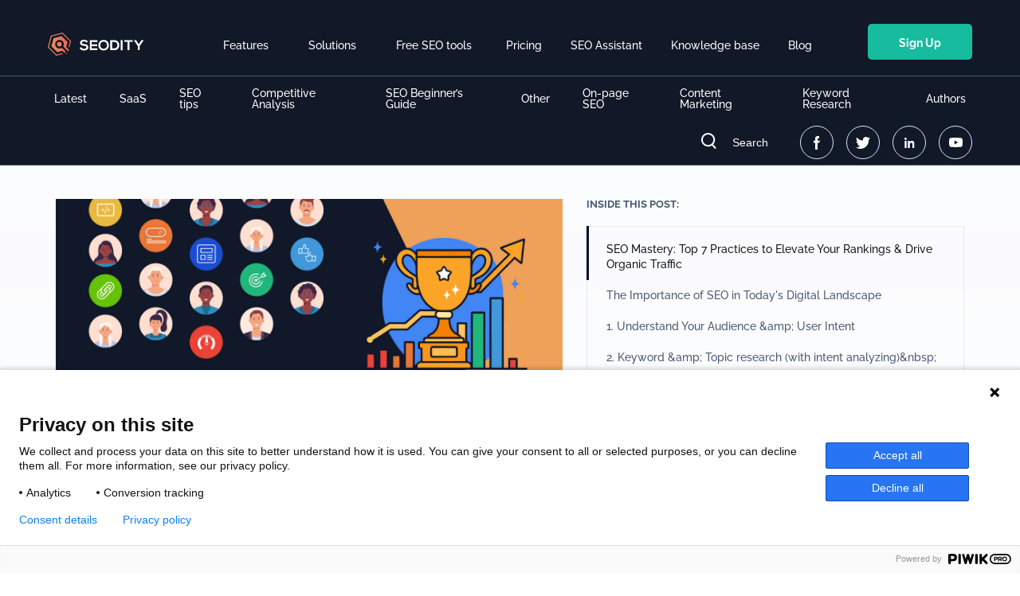

--- FILE ---
content_type: text/html; charset=utf-8
request_url: https://www.google.com/recaptcha/api2/aframe
body_size: 183
content:
<!DOCTYPE HTML><html><head><meta http-equiv="content-type" content="text/html; charset=UTF-8"></head><body><script nonce="Rnaoq0dGWPNmDhLlwIG83w">/** Anti-fraud and anti-abuse applications only. See google.com/recaptcha */ try{var clients={'sodar':'https://pagead2.googlesyndication.com/pagead/sodar?'};window.addEventListener("message",function(a){try{if(a.source===window.parent){var b=JSON.parse(a.data);var c=clients[b['id']];if(c){var d=document.createElement('img');d.src=c+b['params']+'&rc='+(localStorage.getItem("rc::a")?sessionStorage.getItem("rc::b"):"");window.document.body.appendChild(d);sessionStorage.setItem("rc::e",parseInt(sessionStorage.getItem("rc::e")||0)+1);localStorage.setItem("rc::h",'1768867614422');}}}catch(b){}});window.parent.postMessage("_grecaptcha_ready", "*");}catch(b){}</script></body></html>

--- FILE ---
content_type: text/css; charset=UTF-8
request_url: https://seodity.com/static/fonts/merriweather.woff2.css
body_size: 46558
content:
/*! Generated by Font Squirrel (https://www.fontsquirrel.com) on February 25, 2022 */

@font-face {
  font-family: "Merriweather";
  src: url([data-uri])
    format("woff2");

  font-weight: bold;
  font-style: normal;
  font-display: swap;
}

@font-face {
  font-family: "Merriweather";
  src: url([data-uri])
    format("woff2");

  font-weight: normal;
  font-style: normal;
  font-display: swap;
}


--- FILE ---
content_type: text/css; charset=UTF-8
request_url: https://seodity.com/static/fonts/raleway.woff2.css
body_size: 255569
content:
@font-face {
    font-family: 'Raleway';
    src: url('[data-uri]') format('woff2');
    font-weight: 600;
    font-style: normal;
    font-display: swap;
}

@font-face {
    font-family: 'Raleway';
    src: url('[data-uri]') format('woff2');
    font-weight: bold;
    font-style: normal;
    font-display: swap;
}

@font-face {
    font-family: 'Raleway';
    src: url('[data-uri]') format('woff2');
    font-weight: 500;
    font-style: normal;
    font-display: swap;
}

@font-face {
    font-family: 'Raleway';
    src: url('[data-uri]') format('woff2');
    font-weight: normal;
    font-style: normal;
    font-display: swap;
}



--- FILE ---
content_type: text/css; charset=UTF-8
request_url: https://seodity.com/static/fonts/opensans.woff2.css
body_size: 185479
content:
/*! Generated by Font Squirrel (https://www.fontsquirrel.com) on October 3, 2019 */



@font-face {
    font-family: 'OpenSans';
    src: url([data-uri]) format('woff2');
    font-weight: 700;
    font-style: normal;

}




@font-face {
    font-family: 'OpenSans';
    src: url([data-uri]) format('woff2');
    font-weight: 300;
    font-style: normal;

}




@font-face {
    font-family: 'OpenSans';
    src: url([data-uri]) format('woff2');
    font-weight: 400;
    font-style: normal;

}




@font-face {
    font-family: 'OpenSans';
    src: url([data-uri]) format('woff2');
    font-weight: 600;
    font-style: normal;

}

--- FILE ---
content_type: text/css; charset=UTF-8
request_url: https://seodity.com/static/fonts/squarepeg.woff2.css
body_size: 51410
content:
@font-face {
    font-family: 'Square Peg';
    src: url('[data-uri]') format('woff2');
    font-weight: normal;
    font-style: normal;
    font-display: swap;
}

--- FILE ---
content_type: text/css; charset=UTF-8
request_url: https://seodity.com/static/fonts/noticiatext.woff2.css
body_size: 24769
content:
/*! Generated by Font Squirrel (https://www.fontsquirrel.com) on April 6, 2023 */



@font-face {
  font-family: 'NoticiaText';
  src: url([data-uri]) format('woff2');
  font-weight: 700;
  font-style: italic;

}

--- FILE ---
content_type: image/svg+xml
request_url: https://seodity.com/static/img/logo-white.svg
body_size: 2023
content:
<?xml version="1.0" encoding="utf-8"?>
<!-- Generator: Adobe Illustrator 16.0.0, SVG Export Plug-In . SVG Version: 6.00 Build 0)  -->
<!DOCTYPE svg PUBLIC "-//W3C//DTD SVG 1.1//EN" "http://www.w3.org/Graphics/SVG/1.1/DTD/svg11.dtd">
<svg version="1.1" id="Layer_1" xmlns="http://www.w3.org/2000/svg" xmlns:xlink="http://www.w3.org/1999/xlink" x="0px" y="0px"
	 width="564.167px" height="138.667px" viewBox="0 0 564.167 138.667" enable-background="new 0 0 564.167 138.667"
	 xml:space="preserve">
<g>
	<defs>
		<rect id="SVGID_17_" x="-205.443" y="-425.224" width="1000" height="1000"/>
	</defs>
	<clipPath id="SVGID_2_">
		<use xlink:href="#SVGID_17_"  overflow="visible"/>
	</clipPath>
</g>
<path fill="#feffff" d="M107.055,120.187c-1.448,1.446-1.448,3.796,0,5.243c1.449,1.449,3.798,1.449,5.247,0
	c1.449-1.449,1.449-3.797,0-5.243C110.853,118.736,108.504,118.736,107.055,120.187"/>
<path fill="#feffff" d="M124.736,101.776l-1.883-1.884v0.013l-14.427-14.433l7.877-29.393L82.133,21.907L35.458,34.412
	L22.952,81.088l34.172,34.171l29.312-7.852l4.597,4.596c0.13,0.1,0.262,0.213,0.38,0.329l4.21,4.211
	c1.179,0.948,3.499,2.001,6.342-0.842c0.911-0.91,1.466-1.735,1.778-2.463c0.069-0.162,0.125-0.323,0.174-0.475
	c0.031-0.095,0.056-0.187,0.074-0.273c0.005-0.022,0.005-0.039,0.009-0.061c0.11-0.509,0.099-0.968,0.016-1.362
	c-0.143-0.773-0.518-1.284-0.574-1.359c-0.005,0-0.005-0.006-0.005-0.006l-4.404-4.403l-0.449-0.448h0.049l-1.982-1.984
	l-1.385-1.383c-0.119-0.119-0.249-0.231-0.38-0.331L83.86,90.124c-0.224,0.146-0.449,0.288-0.673,0.426
	c-9.723,5.949-22.609,4.72-31.028-3.706c-9.867-9.865-9.867-25.863,0-35.73c9.866-9.867,25.864-9.867,35.73,0
	c8.62,8.614,9.711,21.904,3.281,31.7l9.917,9.925h0.005l0.555,0.561l3.693,3.686l7.16,7.16c0.1,0.075,0.193,0.162,0.281,0.251
	l4.209,4.209c1.179,0.948,3.5,2.001,6.343-0.842C126.376,104.718,125.447,102.659,124.736,101.776"/>
<g>
	<defs>
		<rect id="SVGID_1_" x="-205.77" y="-425.745" width="1000" height="1000"/>
	</defs>
	<clipPath id="SVGID_6_">
		<use xlink:href="#SVGID_1_"  overflow="visible"/>
	</clipPath>
	<path clip-path="url(#SVGID_6_)" fill="#feffff" d="M231.074,59.327c-2.014-3.355-7.549-6.542-13.924-6.542
		c-8.22,0-12.162,3.438-12.162,7.8c0,5.116,6.039,6.542,13.084,7.381c12.246,1.51,23.653,4.697,23.653,18.706
		c0,13.084-11.575,18.702-24.659,18.702c-11.994,0-21.22-3.689-25.582-14.426l9.228-4.781c2.599,6.458,9.394,9.311,16.522,9.311
		c6.963,0,13.504-2.432,13.504-8.806c0-5.537-5.787-7.802-13.588-8.641c-11.994-1.427-23.065-4.613-23.065-17.781
		c0-12.078,11.909-17.027,22.731-17.111c9.141,0,18.619,2.601,23.064,11.659L231.074,59.327z"/>
</g>
<g>
	<defs>
		<rect id="SVGID_3_" x="-205.77" y="-425.745" width="1000" height="1000"/>
	</defs>
	<clipPath id="SVGID_8_">
		<use xlink:href="#SVGID_3_"  overflow="visible"/>
	</clipPath>
	<polygon clip-path="url(#SVGID_8_)" fill="#feffff" points="294.063,103.865 250.113,103.865 250.113,45.152 294.063,45.152 
		294.063,55.887 261.1,55.887 261.1,69.39 292.888,69.39 292.888,79.708 261.1,79.708 261.1,92.96 294.063,92.96 	"/>
</g>
<g>
	<defs>
		<rect id="SVGID_5_" x="-205.77" y="-425.745" width="1000" height="1000"/>
	</defs>
	<clipPath id="SVGID_10_">
		<use xlink:href="#SVGID_5_"  overflow="visible"/>
	</clipPath>
	<path clip-path="url(#SVGID_10_)" fill="#feffff" d="M360.324,74.842c-0.169,15.183-9.479,30.363-30.111,30.363
		S300.02,90.36,300.02,74.926c0-15.433,9.896-30.95,30.193-30.95C350.426,43.976,360.49,59.494,360.324,74.842 M310.921,75.094
		c0.252,9.646,5.451,19.963,19.291,19.963s19.04-10.4,19.208-20.047c0.167-9.896-5.368-20.969-19.208-20.969
		S310.669,65.198,310.921,75.094"/>
</g>
<g>
	<defs>
		<rect id="SVGID_7_" x="-205.77" y="-425.745" width="1000" height="1000"/>
	</defs>
	<clipPath id="SVGID_12_">
		<use xlink:href="#SVGID_7_"  overflow="visible"/>
	</clipPath>
	<path clip-path="url(#SVGID_12_)" fill="#feffff" d="M420.126,74.004c0.251,14.845-8.81,29.858-29.357,29.858h-23.063V45.152
		h23.063C410.898,45.152,419.874,59.495,420.126,74.004 M378.69,93.211h12.078c13.336,0,18.621-9.729,18.369-19.291
		c-0.252-9.143-5.62-18.285-18.369-18.285H378.69V93.211z"/>
</g>
<g>
	<defs>
		<rect id="SVGID_9_" x="-205.77" y="-425.745" width="1000" height="1000"/>
	</defs>
	<clipPath id="SVGID_14_">
		<use xlink:href="#SVGID_9_"  overflow="visible"/>
	</clipPath>
	<rect x="428.427" y="45.152" clip-path="url(#SVGID_14_)" fill="#feffff" width="10.987" height="58.712"/>
</g>
<g>
	<defs>
		<rect id="SVGID_11_" x="-205.77" y="-425.745" width="1000" height="1000"/>
	</defs>
	<clipPath id="SVGID_15_">
		<use xlink:href="#SVGID_11_"  overflow="visible"/>
	</clipPath>
	<polygon clip-path="url(#SVGID_15_)" fill="#feffff" points="467.68,55.216 449.059,55.216 449.059,45.152 497.37,45.152 
		497.37,55.216 478.751,55.216 478.751,103.865 467.68,103.865 	"/>
</g>
<g>
	<defs>
		<rect id="SVGID_13_" x="-205.77" y="-425.745" width="1000" height="1000"/>
	</defs>
	<clipPath id="SVGID_16_">
		<use xlink:href="#SVGID_13_"  overflow="visible"/>
	</clipPath>
	<polygon clip-path="url(#SVGID_16_)" fill="#feffff" points="532.346,69.391 547.946,45.152 561.281,45.152 561.281,45.655 
		537.882,79.624 537.882,103.865 526.811,103.865 526.811,79.624 504.249,45.655 504.249,45.152 517.417,45.152 	"/>
</g>
<path fill="#feffff" d="M87.475,125.984c-0.336,0.337-0.761,0.592-1.253,0.723l-33.19,8.893
	c-0.966,0.259-1.996-0.017-2.703-0.724L3.32,87.867c-0.707-0.707-0.983-1.737-0.724-2.703l17.206-64.217
	c0.259-0.966,1.013-1.721,1.979-1.979L85.997,1.761c0.966-0.258,1.996,0.018,2.703,0.724l47.009,47.011
	c0.707,0.707,0.983,1.736,0.724,2.702l-8.852,33.033c-0.397,1.493-1.933,2.379-3.426,1.979c-1.492-0.4-2.378-1.936-1.978-3.427
	l8.433-31.476L85.885,7.584L24.789,23.957L8.419,85.05l44.725,44.725l31.63-8.474c1.493-0.4,3.027,0.486,3.426,1.979
	C88.469,124.282,88.159,125.3,87.475,125.984"/>
<path fill="#feffff" d="M59.7,58.866c-5.422,5.424-5.422,14.207,0,19.63c4.515,4.52,11.374,5.27,16.676,2.256
	c1.053-0.6,2.05-1.352,2.953-2.256c0.902-0.904,1.655-1.9,2.256-2.953c3.015-5.299,2.264-12.157-2.256-16.677
	C73.907,53.444,65.123,53.444,59.7,58.866"/>
</svg>


--- FILE ---
content_type: application/javascript; charset=UTF-8
request_url: https://seodity.com/_next/static/chunks/pages/pricing-5c81554c9c366257.js
body_size: 957
content:
(self.webpackChunk_N_E=self.webpackChunk_N_E||[]).push([[9939],{13995:function(t,e,n){"use strict";n.r(e),n.d(e,{__N_SSP:function(){return v},default:function(){return O}});var r=n(27812),i=n(59499),o=n(67294),c=n(46586),a=n(85984),s=n(85818),u=n(41365),l=n(12473),d=n(85893);function p(t,e){var n=Object.keys(t);if(Object.getOwnPropertySymbols){var r=Object.getOwnPropertySymbols(t);e&&(r=r.filter((function(e){return Object.getOwnPropertyDescriptor(t,e).enumerable}))),n.push.apply(n,r)}return n}function f(t){for(var e=1;e<arguments.length;e++){var n=null!=arguments[e]?arguments[e]:{};e%2?p(Object(n),!0).forEach((function(e){(0,i.Z)(t,e,n[e])})):Object.getOwnPropertyDescriptors?Object.defineProperties(t,Object.getOwnPropertyDescriptors(n)):p(Object(n)).forEach((function(e){Object.defineProperty(t,e,Object.getOwnPropertyDescriptor(n,e))}))}return t}var y="seodity-plan-2",b={"seodity-plan-1":"Basic\n+ 50 articles generated by AI","seodity-plan-2":"Growth\n+ 100 articles generated by AI","seodity-plan-3":"Advanced\n+ 200 articles generated by AI"},v=!0;function O(t){var e=t.planData,n=t.code,i=l.LE.usersSection,p=l.D.recomendations,v=l.D.features,O=l.D.faq,j=(0,o.useState)(0),w=j[0],P=j[1];(0,o.useEffect)((function(){return P(window.innerWidth),window.addEventListener("resize",(function(t){P(t.target.innerWidth)})),function(){window.removeEventListener("resize",null)}}),[]);var g;return(0,d.jsxs)(s.A,{meta:c.Z[a.ZP.PRICING.route],children:[(0,d.jsx)(u.ZL,{pricingData:(g=(null===e||void 0===e?void 0:e.pricing.data.details.line_items)||[],g.reduce((function(t,e){var n=e.price.description.replace("-yearly",""),i=t.find((function(t){return n===t.id})),o="year"===e.price.billing_cycle.interval?{monthlyPriceAnnualPlan:(e.totals.subtotal-e.totals.discount)/12/100,annualPrice:(e.totals.subtotal-e.totals.discount)/100}:{monthlyPrice:(e.totals.subtotal-e.totals.discount)/100,monthlySaving:e.totals.discount/100};return Object.keys(b).includes(n)?i?t.map((function(t){return n===t.id?f(f({},t),o):t})):[].concat((0,r.Z)(t),[f({id:n,title:b[n]},o)]):t}),[]).reverse()),mostPopularPlan:y,code:n,currency:null===e||void 0===e?void 0:e.pricing.data.currency_code,hasDiscount:!(null===e||void 0===e||!e.pricing.data.discount_id)}),(0,d.jsx)(u.w1,{pricingData:(Object.values(null===e||void 0===e?void 0:e.plans)||[]).reduce((function(t,e){return Object.keys(b).includes(e.id)?[].concat((0,r.Z)(t),[f(f({},e),{},{title:b[e.id]})]):t}),[]),mostPopularPlan:y}),(0,d.jsx)(u.Ar,{content:i,recomendations:p,screenWidth:w}),(0,d.jsx)(u.sI,{content:v}),(0,d.jsx)(u.o4,{faq:O}),(0,d.jsx)(u.wn,{})]})}},78445:function(t,e,n){(window.__NEXT_P=window.__NEXT_P||[]).push(["/pricing",function(){return n(13995)}])}},function(t){t.O(0,[9774,9509,5313,9302,2881,6586,1365,2888,179],(function(){return e=78445,t(t.s=e);var e}));var e=t.O();_N_E=e}]);

--- FILE ---
content_type: application/javascript; charset=UTF-8
request_url: https://seodity.com/_next/static/chunks/pages/blog/authors-39356f88f0236d0f.js
body_size: 256
content:
(self.webpackChunk_N_E=self.webpackChunk_N_E||[]).push([[314],{2507:function(n,r,t){"use strict";t.r(r),t.d(r,{__N_SSP:function(){return a}});var u=t(85818),e=t(35170),o=t(46586),_=t(85984),s=t(85893),a=!0;r.default=function(n){var r=n.authors,t=n.categories;return(0,s.jsx)(u.A,{categories:t,meta:o.Z[_.ZP.BLOG_AUTHORS.route],children:(0,s.jsx)(e.e5,{authors:r})})}},40124:function(n,r,t){(window.__NEXT_P=window.__NEXT_P||[]).push(["/blog/authors",function(){return t(2507)}])}},function(n){n.O(0,[9774,9509,5313,2881,6586,5170,2888,179],(function(){return r=40124,n(n.s=r);var r}));var r=n.O();_N_E=r}]);

--- FILE ---
content_type: application/javascript; charset=UTF-8
request_url: https://seodity.com/_next/static/chunks/pages/blog/author/%5Bauthor%5D-8ab489190d5504a8.js
body_size: 476
content:
(self.webpackChunk_N_E=self.webpackChunk_N_E||[]).push([[7931],{51872:function(t,e,r){"use strict";r.r(e),r.d(e,{__N_SSP:function(){return f}});var n=r(59499),o=r(85818),c=r(12473),i=r(35170),u=r(85984),a=r(46586),l=r(85893);function s(t,e){var r=Object.keys(t);if(Object.getOwnPropertySymbols){var n=Object.getOwnPropertySymbols(t);e&&(n=n.filter((function(e){return Object.getOwnPropertyDescriptor(t,e).enumerable}))),r.push.apply(r,n)}return r}var f=!0;e.default=function(t){var e=t.author,r=t.categories,f=t.posts,p=function(t){for(var e=1;e<arguments.length;e++){var r=null!=arguments[e]?arguments[e]:{};e%2?s(Object(r),!0).forEach((function(e){(0,n.Z)(t,e,r[e])})):Object.getOwnPropertyDescriptors?Object.defineProperties(t,Object.getOwnPropertyDescriptors(r)):s(Object(r)).forEach((function(e){Object.defineProperty(t,e,Object.getOwnPropertyDescriptor(r,e))}))}return t}({},a.Z[u.ZP.BLOG_AUTHOR.route]),g="/".concat(null===e||void 0===e?void 0:e.slug),O="".concat(p.ogUrl).concat(g),_=null!==e&&void 0!==e&&e.profile_image_url?null===e||void 0===e?void 0:e.profile_image_url:p.ogImage;return p.title="".concat(null===e||void 0===e?void 0:e.name).concat(p.title),p.description=null===e||void 0===e?void 0:e.description,p.ogImage=_,p.twitterImage=_,p.ogUrl=O,p.canonicalUrl=O,p.hreflangs[0].href=O,(0,l.jsx)(o.A,{categories:r,meta:p,children:(0,l.jsx)(i.Xw,{author:e,content:c.tQ,posts:f})})}},22491:function(t,e,r){(window.__NEXT_P=window.__NEXT_P||[]).push(["/blog/author/[author]",function(){return r(51872)}])}},function(t){t.O(0,[9774,9509,5313,2881,6586,5170,2888,179],(function(){return e=22491,t(t.s=e);var e}));var e=t.O();_N_E=e}]);

--- FILE ---
content_type: application/javascript; charset=UTF-8
request_url: https://seodity.com/_next/static/chunks/pages/_app-b1a658bb5159c656.js
body_size: 50223
content:
(self.webpackChunk_N_E=self.webpackChunk_N_E||[]).push([[2888],{61876:function(e,t,n){"use strict";n.d(t,{xC:function(){return P},PH:function(){return x},hg:function(){return j},oM:function(){return C},A6:function(){return L},Q:function(){return q},Gx:function(){return K},KD:function(){return Q},zR:function(){return z},PO:function(){return O},Iv:function(){return U},h_:function(){return B},x0:function(){return A}});var r=n(18172),o=n(8206);function i(e){return function(t){var n=t.dispatch,r=t.getState;return function(t){return function(o){return"function"===typeof o?o(n,r,e):t(o)}}}}var a=i();a.withExtraArgument=i;var u=a,c=function(){var e=function(t,n){return(e=Object.setPrototypeOf||{__proto__:[]}instanceof Array&&function(e,t){e.__proto__=t}||function(e,t){for(var n in t)Object.prototype.hasOwnProperty.call(t,n)&&(e[n]=t[n])})(t,n)};return function(t,n){if("function"!==typeof n&&null!==n)throw new TypeError("Class extends value "+String(n)+" is not a constructor or null");function r(){this.constructor=t}e(t,n),t.prototype=null===n?Object.create(n):(r.prototype=n.prototype,new r)}}(),s=function(e,t){var n,r,o,i,a={label:0,sent:function(){if(1&o[0])throw o[1];return o[1]},trys:[],ops:[]};return i={next:u(0),throw:u(1),return:u(2)},"function"===typeof Symbol&&(i[Symbol.iterator]=function(){return this}),i;function u(i){return function(u){return function(i){if(n)throw new TypeError("Generator is already executing.");for(;a;)try{if(n=1,r&&(o=2&i[0]?r.return:i[0]?r.throw||((o=r.return)&&o.call(r),0):r.next)&&!(o=o.call(r,i[1])).done)return o;switch(r=0,o&&(i=[2&i[0],o.value]),i[0]){case 0:case 1:o=i;break;case 4:return a.label++,{value:i[1],done:!1};case 5:a.label++,r=i[1],i=[0];continue;case 7:i=a.ops.pop(),a.trys.pop();continue;default:if(!(o=(o=a.trys).length>0&&o[o.length-1])&&(6===i[0]||2===i[0])){a=0;continue}if(3===i[0]&&(!o||i[1]>o[0]&&i[1]<o[3])){a.label=i[1];break}if(6===i[0]&&a.label<o[1]){a.label=o[1],o=i;break}if(o&&a.label<o[2]){a.label=o[2],a.ops.push(i);break}o[2]&&a.ops.pop(),a.trys.pop();continue}i=t.call(e,a)}catch(u){i=[6,u],r=0}finally{n=o=0}if(5&i[0])throw i[1];return{value:i[0]?i[1]:void 0,done:!0}}([i,u])}}},l=function(e,t){for(var n=0,r=t.length,o=e.length;n<r;n++,o++)e[o]=t[n];return e},f=Object.defineProperty,d=Object.defineProperties,p=Object.getOwnPropertyDescriptors,h=Object.getOwnPropertySymbols,v=Object.prototype.hasOwnProperty,y=Object.prototype.propertyIsEnumerable,m=function(e,t,n){return t in e?f(e,t,{enumerable:!0,configurable:!0,writable:!0,value:n}):e[t]=n},g=function(e,t){for(var n in t||(t={}))v.call(t,n)&&m(e,n,t[n]);if(h)for(var r=0,o=h(t);r<o.length;r++){n=o[r];y.call(t,n)&&m(e,n,t[n])}return e},b=function(e,t){return d(e,p(t))},w="undefined"!==typeof window&&window.__REDUX_DEVTOOLS_EXTENSION_COMPOSE__?window.__REDUX_DEVTOOLS_EXTENSION_COMPOSE__:function(){if(0!==arguments.length)return"object"===typeof arguments[0]?o.qC:o.qC.apply(null,arguments)};"undefined"!==typeof window&&window.__REDUX_DEVTOOLS_EXTENSION__&&window.__REDUX_DEVTOOLS_EXTENSION__;function O(e){if("object"!==typeof e||null===e)return!1;var t=Object.getPrototypeOf(e);if(null===t)return!0;for(var n=t;null!==Object.getPrototypeOf(n);)n=Object.getPrototypeOf(n);return t===n}var S=function(e){function t(){for(var n=[],r=0;r<arguments.length;r++)n[r]=arguments[r];var o=e.apply(this,n)||this;return Object.setPrototypeOf(o,t.prototype),o}return c(t,e),Object.defineProperty(t,Symbol.species,{get:function(){return t},enumerable:!1,configurable:!0}),t.prototype.concat=function(){for(var t=[],n=0;n<arguments.length;n++)t[n]=arguments[n];return e.prototype.concat.apply(this,t)},t.prototype.prepend=function(){for(var e=[],n=0;n<arguments.length;n++)e[n]=arguments[n];return 1===e.length&&Array.isArray(e[0])?new(t.bind.apply(t,l([void 0],e[0].concat(this)))):new(t.bind.apply(t,l([void 0],e.concat(this))))},t}(Array);function E(){return function(e){return function(e){void 0===e&&(e={});var t=e.thunk,n=void 0===t||t,r=(e.immutableCheck,e.serializableCheck,new S);n&&("boolean"===typeof n?r.push(u):r.push(u.withExtraArgument(n.extraArgument)));0;return r}(e)}}function P(e){var t,n=E(),r=e||{},i=r.reducer,a=void 0===i?void 0:i,u=r.middleware,c=void 0===u?n():u,s=r.devTools,f=void 0===s||s,d=r.preloadedState,p=void 0===d?void 0:d,h=r.enhancers,v=void 0===h?void 0:h;if("function"===typeof a)t=a;else{if(!O(a))throw new Error('"reducer" is a required argument, and must be a function or an object of functions that can be passed to combineReducers');t=(0,o.UY)(a)}var y=c;"function"===typeof y&&(y=y(n));var m=o.md.apply(void 0,y),b=o.qC;f&&(b=w(g({trace:!1},"object"===typeof f&&f)));var S=[m];Array.isArray(v)?S=l([m],v):"function"===typeof v&&(S=v(S));var P=b.apply(void 0,S);return(0,o.MT)(t,p,P)}function x(e,t){function n(){for(var n=[],r=0;r<arguments.length;r++)n[r]=arguments[r];if(t){var o=t.apply(void 0,n);if(!o)throw new Error("prepareAction did not return an object");return g(g({type:e,payload:o.payload},"meta"in o&&{meta:o.meta}),"error"in o&&{error:o.error})}return{type:e,payload:n[0]}}return n.toString=function(){return""+e},n.type=e,n.match=function(t){return t.type===e},n}function k(e){var t,n={},r=[],o={addCase:function(e,t){var r="string"===typeof e?e:e.type;if(r in n)throw new Error("addCase cannot be called with two reducers for the same action type");return n[r]=t,o},addMatcher:function(e,t){return r.push({matcher:e,reducer:t}),o},addDefaultCase:function(e){return t=e,o}};return e(o),[n,r,t]}function C(e){var t=e.name;if(!t)throw new Error("`name` is a required option for createSlice");var n,o="function"==typeof e.initialState?e.initialState:(0,r.ZP)(e.initialState,(function(){})),i=e.reducers||{},a=Object.keys(i),u={},c={},s={};function f(){var t="function"===typeof e.extraReducers?k(e.extraReducers):[e.extraReducers],n=t[0],i=void 0===n?{}:n,a=t[1],u=void 0===a?[]:a,s=t[2],f=void 0===s?void 0:s,d=g(g({},i),c);return function(e,t,n,o){void 0===n&&(n=[]);var i,a="function"===typeof t?k(t):[t,n,o],u=a[0],c=a[1],s=a[2];if("function"===typeof e)i=function(){return(0,r.ZP)(e(),(function(){}))};else{var f=(0,r.ZP)(e,(function(){}));i=function(){return f}}function d(e,t){void 0===e&&(e=i());var n=l([u[t.type]],c.filter((function(e){return(0,e.matcher)(t)})).map((function(e){return e.reducer})));return 0===n.filter((function(e){return!!e})).length&&(n=[s]),n.reduce((function(e,n){if(n){var o;if((0,r.mv)(e))return"undefined"===typeof(o=n(e,t))?e:o;if((0,r.o$)(e))return(0,r.ZP)(e,(function(e){return n(e,t)}));if("undefined"===typeof(o=n(e,t))){if(null===e)return e;throw Error("A case reducer on a non-draftable value must not return undefined")}return o}return e}),e)}return d.getInitialState=i,d}(o,d,u,f)}return a.forEach((function(e){var n,r,o=i[e],a=t+"/"+e;"reducer"in o?(n=o.reducer,r=o.prepare):n=o,u[e]=n,c[a]=n,s[e]=r?x(a,r):x(a)})),{name:t,reducer:function(e,t){return n||(n=f()),n(e,t)},actions:s,caseReducers:u,getInitialState:function(){return n||(n=f()),n.getInitialState()}}}var A=function(e){void 0===e&&(e=21);for(var t="",n=e;n--;)t+="ModuleSymbhasOwnPr-0123456789ABCDEFGHNRVfgctiUvz_KqYTJkLxpZXIjQW"[64*Math.random()|0];return t},T=["name","message","stack","code"],R=function(e,t){this.payload=e,this.meta=t},_=function(e,t){this.payload=e,this.meta=t},I=function(e){if("object"===typeof e&&null!==e){for(var t={},n=0,r=T;n<r.length;n++){var o=r[n];"string"===typeof e[o]&&(t[o]=e[o])}return t}return{message:String(e)}};function j(e,t,n){var r=x(e+"/fulfilled",(function(e,t,n,r){return{payload:e,meta:b(g({},r||{}),{arg:n,requestId:t,requestStatus:"fulfilled"})}})),o=x(e+"/pending",(function(e,t,n){return{payload:void 0,meta:b(g({},n||{}),{arg:t,requestId:e,requestStatus:"pending"})}})),i=x(e+"/rejected",(function(e,t,r,o,i){return{payload:o,error:(n&&n.serializeError||I)(e||"Rejected"),meta:b(g({},i||{}),{arg:r,requestId:t,rejectedWithValue:!!o,requestStatus:"rejected",aborted:"AbortError"===(null==e?void 0:e.name),condition:"ConditionError"===(null==e?void 0:e.name)})}})),a="undefined"!==typeof AbortController?AbortController:function(){function e(){this.signal={aborted:!1,addEventListener:function(){},dispatchEvent:function(){return!1},onabort:function(){},removeEventListener:function(){}}}return e.prototype.abort=function(){0},e}();return Object.assign((function(e){return function(u,c,l){var f,d=(null==n?void 0:n.idGenerator)?n.idGenerator(e):A(),p=new a,h=new Promise((function(e,t){return p.signal.addEventListener("abort",(function(){return t({name:"AbortError",message:f||"Aborted"})}))})),v=!1;var y=function(){return a=this,f=null,y=function(){var a,f,y,m,g;return s(this,(function(s){switch(s.label){case 0:return s.trys.push([0,4,,5]),m=null==(a=null==n?void 0:n.condition)?void 0:a.call(n,e,{getState:c,extra:l}),null===(b=m)||"object"!==typeof b||"function"!==typeof b.then?[3,2]:[4,m];case 1:m=s.sent(),s.label=2;case 2:if(!1===m)throw{name:"ConditionError",message:"Aborted due to condition callback returning false."};return v=!0,u(o(d,e,null==(f=null==n?void 0:n.getPendingMeta)?void 0:f.call(n,{requestId:d,arg:e},{getState:c,extra:l}))),[4,Promise.race([h,Promise.resolve(t(e,{dispatch:u,getState:c,extra:l,requestId:d,signal:p.signal,rejectWithValue:function(e,t){return new R(e,t)},fulfillWithValue:function(e,t){return new _(e,t)}})).then((function(t){if(t instanceof R)throw t;return t instanceof _?r(t.payload,d,e,t.meta):r(t,d,e)}))])];case 3:return y=s.sent(),[3,5];case 4:return g=s.sent(),y=g instanceof R?i(null,d,e,g.payload,g.meta):i(g,d,e),[3,5];case 5:return n&&!n.dispatchConditionRejection&&i.match(y)&&y.meta.condition||u(y),[2,y]}var b}))},new Promise((function(e,t){var n=function(e){try{o(y.next(e))}catch(n){t(n)}},r=function(e){try{o(y.throw(e))}catch(n){t(n)}},o=function(t){return t.done?e(t.value):Promise.resolve(t.value).then(n,r)};o((y=y.apply(a,f)).next())}));var a,f,y}();return Object.assign(y,{abort:function(e){v&&(f=e,p.abort())},requestId:d,arg:e,unwrap:function(){return y.then(N)}})}}),{pending:o,rejected:i,fulfilled:r,typePrefix:e})}function N(e){if(e.meta&&e.meta.rejectedWithValue)throw e.payload;if(e.error)throw e.error;return e.payload}var D=function(e,t){return(n=e)&&"function"===typeof n.match?e.match(t):e(t);var n};function q(){for(var e=[],t=0;t<arguments.length;t++)e[t]=arguments[t];return function(t){return e.some((function(e){return D(e,t)}))}}function L(){for(var e=[],t=0;t<arguments.length;t++)e[t]=arguments[t];return function(t){return e.every((function(e){return D(e,t)}))}}function M(e,t){if(!e||!e.meta)return!1;var n="string"===typeof e.meta.requestId,r=t.indexOf(e.meta.requestStatus)>-1;return n&&r}function F(e){return"function"===typeof e[0]&&"pending"in e[0]&&"fulfilled"in e[0]&&"rejected"in e[0]}function z(){for(var e=[],t=0;t<arguments.length;t++)e[t]=arguments[t];return 0===e.length?function(e){return M(e,["pending"])}:F(e)?function(t){var n=e.map((function(e){return e.pending}));return q.apply(void 0,n)(t)}:z()(e[0])}function U(){for(var e=[],t=0;t<arguments.length;t++)e[t]=arguments[t];return 0===e.length?function(e){return M(e,["rejected"])}:F(e)?function(t){var n=e.map((function(e){return e.rejected}));return q.apply(void 0,n)(t)}:U()(e[0])}function B(){for(var e=[],t=0;t<arguments.length;t++)e[t]=arguments[t];var n=function(e){return e&&e.meta&&e.meta.rejectedWithValue};return 0===e.length||F(e)?function(t){return L(U.apply(void 0,e),n)(t)}:B()(e[0])}function Q(){for(var e=[],t=0;t<arguments.length;t++)e[t]=arguments[t];return 0===e.length?function(e){return M(e,["fulfilled"])}:F(e)?function(t){var n=e.map((function(e){return e.fulfilled}));return q.apply(void 0,n)(t)}:Q()(e[0])}function K(){for(var e=[],t=0;t<arguments.length;t++)e[t]=arguments[t];return 0===e.length?function(e){return M(e,["pending","fulfilled","rejected"])}:F(e)?function(t){for(var n=[],r=0,o=e;r<o.length;r++){var i=o[r];n.push(i.pending,i.rejected,i.fulfilled)}return q.apply(void 0,n)(t)}:K()(e[0])}(0,r.pV)()},8679:function(e,t,n){"use strict";var r=n(59864),o={childContextTypes:!0,contextType:!0,contextTypes:!0,defaultProps:!0,displayName:!0,getDefaultProps:!0,getDerivedStateFromError:!0,getDerivedStateFromProps:!0,mixins:!0,propTypes:!0,type:!0},i={name:!0,length:!0,prototype:!0,caller:!0,callee:!0,arguments:!0,arity:!0},a={$$typeof:!0,compare:!0,defaultProps:!0,displayName:!0,propTypes:!0,type:!0},u={};function c(e){return r.isMemo(e)?a:u[e.$$typeof]||o}u[r.ForwardRef]={$$typeof:!0,render:!0,defaultProps:!0,displayName:!0,propTypes:!0},u[r.Memo]=a;var s=Object.defineProperty,l=Object.getOwnPropertyNames,f=Object.getOwnPropertySymbols,d=Object.getOwnPropertyDescriptor,p=Object.getPrototypeOf,h=Object.prototype;e.exports=function e(t,n,r){if("string"!==typeof n){if(h){var o=p(n);o&&o!==h&&e(t,o,r)}var a=l(n);f&&(a=a.concat(f(n)));for(var u=c(t),v=c(n),y=0;y<a.length;++y){var m=a[y];if(!i[m]&&(!r||!r[m])&&(!v||!v[m])&&(!u||!u[m])){var g=d(n,m);try{s(t,m,g)}catch(b){}}}}return t}},18172:function(e,t,n){"use strict";function r(e){for(var t=arguments.length,n=Array(t>1?t-1:0),r=1;r<t;r++)n[r-1]=arguments[r];throw Error("[Immer] minified error nr: "+e+(n.length?" "+n.map((function(e){return"'"+e+"'"})).join(","):"")+". Find the full error at: https://bit.ly/3cXEKWf")}function o(e){return!!e&&!!e[X]}function i(e){return!!e&&(function(e){if(!e||"object"!=typeof e)return!1;var t=Object.getPrototypeOf(e);if(null===t)return!0;var n=Object.hasOwnProperty.call(t,"constructor")&&t.constructor;return n===Object||"function"==typeof n&&Function.toString.call(n)===W}(e)||Array.isArray(e)||!!e[$]||!!e.constructor[$]||d(e)||p(e))}function a(e,t,n){void 0===n&&(n=!1),0===u(e)?(n?Object.keys:Y)(e).forEach((function(r){n&&"symbol"==typeof r||t(r,e[r],e)})):e.forEach((function(n,r){return t(r,n,e)}))}function u(e){var t=e[X];return t?t.i>3?t.i-4:t.i:Array.isArray(e)?1:d(e)?2:p(e)?3:0}function c(e,t){return 2===u(e)?e.has(t):Object.prototype.hasOwnProperty.call(e,t)}function s(e,t){return 2===u(e)?e.get(t):e[t]}function l(e,t,n){var r=u(e);2===r?e.set(t,n):3===r?(e.delete(t),e.add(n)):e[t]=n}function f(e,t){return e===t?0!==e||1/e==1/t:e!=e&&t!=t}function d(e){return Q&&e instanceof Map}function p(e){return K&&e instanceof Set}function h(e){return e.o||e.t}function v(e){if(Array.isArray(e))return Array.prototype.slice.call(e);var t=V(e);delete t[X];for(var n=Y(t),r=0;r<n.length;r++){var o=n[r],i=t[o];!1===i.writable&&(i.writable=!0,i.configurable=!0),(i.get||i.set)&&(t[o]={configurable:!0,writable:!0,enumerable:i.enumerable,value:e[o]})}return Object.create(Object.getPrototypeOf(e),t)}function y(e,t){return void 0===t&&(t=!1),g(e)||o(e)||!i(e)||(u(e)>1&&(e.set=e.add=e.clear=e.delete=m),Object.freeze(e),t&&a(e,(function(e,t){return y(t,!0)}),!0)),e}function m(){r(2)}function g(e){return null==e||"object"!=typeof e||Object.isFrozen(e)}function b(e){var t=Z[e];return t||r(18,e),t}function w(e,t){Z[e]||(Z[e]=t)}function O(){return U}function S(e,t){t&&(b("Patches"),e.u=[],e.s=[],e.v=t)}function E(e){P(e),e.p.forEach(k),e.p=null}function P(e){e===U&&(U=e.l)}function x(e){return U={p:[],l:U,h:e,m:!0,_:0}}function k(e){var t=e[X];0===t.i||1===t.i?t.j():t.O=!0}function C(e,t){t._=t.p.length;var n=t.p[0],o=void 0!==e&&e!==n;return t.h.g||b("ES5").S(t,e,o),o?(n[X].P&&(E(t),r(4)),i(e)&&(e=A(t,e),t.l||R(t,e)),t.u&&b("Patches").M(n[X].t,e,t.u,t.s)):e=A(t,n,[]),E(t),t.u&&t.v(t.u,t.s),e!==G?e:void 0}function A(e,t,n){if(g(t))return t;var r=t[X];if(!r)return a(t,(function(o,i){return T(e,r,t,o,i,n)}),!0),t;if(r.A!==e)return t;if(!r.P)return R(e,r.t,!0),r.t;if(!r.I){r.I=!0,r.A._--;var o=4===r.i||5===r.i?r.o=v(r.k):r.o;a(3===r.i?new Set(o):o,(function(t,i){return T(e,r,o,t,i,n)})),R(e,o,!1),n&&e.u&&b("Patches").R(r,n,e.u,e.s)}return r.o}function T(e,t,n,r,a,u){if(o(a)){var s=A(e,a,u&&t&&3!==t.i&&!c(t.D,r)?u.concat(r):void 0);if(l(n,r,s),!o(s))return;e.m=!1}if(i(a)&&!g(a)){if(!e.h.F&&e._<1)return;A(e,a),t&&t.A.l||R(e,a)}}function R(e,t,n){void 0===n&&(n=!1),e.h.F&&e.m&&y(t,n)}function _(e,t){var n=e[X];return(n?h(n):e)[t]}function I(e,t){if(t in e)for(var n=Object.getPrototypeOf(e);n;){var r=Object.getOwnPropertyDescriptor(n,t);if(r)return r;n=Object.getPrototypeOf(n)}}function j(e){e.P||(e.P=!0,e.l&&j(e.l))}function N(e){e.o||(e.o=v(e.t))}function D(e,t,n){var r=d(t)?b("MapSet").N(t,n):p(t)?b("MapSet").T(t,n):e.g?function(e,t){var n=Array.isArray(e),r={i:n?1:0,A:t?t.A:O(),P:!1,I:!1,D:{},l:t,t:e,k:null,o:null,j:null,C:!1},o=r,i=J;n&&(o=[r],i=ee);var a=Proxy.revocable(o,i),u=a.revoke,c=a.proxy;return r.k=c,r.j=u,c}(t,n):b("ES5").J(t,n);return(n?n.A:O()).p.push(r),r}function q(e){return o(e)||r(22,e),function e(t){if(!i(t))return t;var n,r=t[X],o=u(t);if(r){if(!r.P&&(r.i<4||!b("ES5").K(r)))return r.t;r.I=!0,n=L(t,o),r.I=!1}else n=L(t,o);return a(n,(function(t,o){r&&s(r.t,t)===o||l(n,t,e(o))})),3===o?new Set(n):n}(e)}function L(e,t){switch(t){case 2:return new Map(e);case 3:return Array.from(e)}return v(e)}function M(){function e(e,t){var n=i[e];return n?n.enumerable=t:i[e]=n={configurable:!0,enumerable:t,get:function(){var t=this[X];return J.get(t,e)},set:function(t){var n=this[X];J.set(n,e,t)}},n}function t(e){for(var t=e.length-1;t>=0;t--){var o=e[t][X];if(!o.P)switch(o.i){case 5:r(o)&&j(o);break;case 4:n(o)&&j(o)}}}function n(e){for(var t=e.t,n=e.k,r=Y(n),o=r.length-1;o>=0;o--){var i=r[o];if(i!==X){var a=t[i];if(void 0===a&&!c(t,i))return!0;var u=n[i],s=u&&u[X];if(s?s.t!==a:!f(u,a))return!0}}var l=!!t[X];return r.length!==Y(t).length+(l?0:1)}function r(e){var t=e.k;if(t.length!==e.t.length)return!0;var n=Object.getOwnPropertyDescriptor(t,t.length-1);if(n&&!n.get)return!0;for(var r=0;r<t.length;r++)if(!t.hasOwnProperty(r))return!0;return!1}var i={};w("ES5",{J:function(t,n){var r=Array.isArray(t),o=function(t,n){if(t){for(var r=Array(n.length),o=0;o<n.length;o++)Object.defineProperty(r,""+o,e(o,!0));return r}var i=V(n);delete i[X];for(var a=Y(i),u=0;u<a.length;u++){var c=a[u];i[c]=e(c,t||!!i[c].enumerable)}return Object.create(Object.getPrototypeOf(n),i)}(r,t),i={i:r?5:4,A:n?n.A:O(),P:!1,I:!1,D:{},l:n,t:t,k:o,o:null,O:!1,C:!1};return Object.defineProperty(o,X,{value:i,writable:!0}),o},S:function(e,n,i){i?o(n)&&n[X].A===e&&t(e.p):(e.u&&function e(t){if(t&&"object"==typeof t){var n=t[X];if(n){var o=n.t,i=n.k,u=n.D,s=n.i;if(4===s)a(i,(function(t){t!==X&&(void 0!==o[t]||c(o,t)?u[t]||e(i[t]):(u[t]=!0,j(n)))})),a(o,(function(e){void 0!==i[e]||c(i,e)||(u[e]=!1,j(n))}));else if(5===s){if(r(n)&&(j(n),u.length=!0),i.length<o.length)for(var l=i.length;l<o.length;l++)u[l]=!1;else for(var f=o.length;f<i.length;f++)u[f]=!0;for(var d=Math.min(i.length,o.length),p=0;p<d;p++)i.hasOwnProperty(p)||(u[p]=!0),void 0===u[p]&&e(i[p])}}}}(e.p[0]),t(e.p))},K:function(e){return 4===e.i?n(e):r(e)}})}function F(){function e(t){if(!i(t))return t;if(Array.isArray(t))return t.map(e);if(d(t))return new Map(Array.from(t.entries()).map((function(t){return[t[0],e(t[1])]})));if(p(t))return new Set(Array.from(t).map(e));var n=Object.create(Object.getPrototypeOf(t));for(var r in t)n[r]=e(t[r]);return c(t,$)&&(n[$]=t[$]),n}function t(t){return o(t)?e(t):t}var n="add";w("Patches",{$:function(t,o){return o.forEach((function(o){for(var i=o.path,a=o.op,c=t,l=0;l<i.length-1;l++){var f=u(c),d=""+i[l];0!==f&&1!==f||"__proto__"!==d&&"constructor"!==d||r(24),"function"==typeof c&&"prototype"===d&&r(24),"object"!=typeof(c=s(c,d))&&r(15,i.join("/"))}var p=u(c),h=e(o.value),v=i[i.length-1];switch(a){case"replace":switch(p){case 2:return c.set(v,h);case 3:r(16);default:return c[v]=h}case n:switch(p){case 1:return"-"===v?c.push(h):c.splice(v,0,h);case 2:return c.set(v,h);case 3:return c.add(h);default:return c[v]=h}case"remove":switch(p){case 1:return c.splice(v,1);case 2:return c.delete(v);case 3:return c.delete(o.value);default:return delete c[v]}default:r(17,a)}})),t},R:function(e,r,o,i){switch(e.i){case 0:case 4:case 2:return function(e,r,o,i){var u=e.t,l=e.o;a(e.D,(function(e,a){var f=s(u,e),d=s(l,e),p=a?c(u,e)?"replace":n:"remove";if(f!==d||"replace"!==p){var h=r.concat(e);o.push("remove"===p?{op:p,path:h}:{op:p,path:h,value:d}),i.push(p===n?{op:"remove",path:h}:"remove"===p?{op:n,path:h,value:t(f)}:{op:"replace",path:h,value:t(f)})}}))}(e,r,o,i);case 5:case 1:return function(e,r,o,i){var a=e.t,u=e.D,c=e.o;if(c.length<a.length){var s=[c,a];a=s[0],c=s[1];var l=[i,o];o=l[0],i=l[1]}for(var f=0;f<a.length;f++)if(u[f]&&c[f]!==a[f]){var d=r.concat([f]);o.push({op:"replace",path:d,value:t(c[f])}),i.push({op:"replace",path:d,value:t(a[f])})}for(var p=a.length;p<c.length;p++){var h=r.concat([p]);o.push({op:n,path:h,value:t(c[p])})}a.length<c.length&&i.push({op:"replace",path:r.concat(["length"]),value:a.length})}(e,r,o,i);case 3:return function(e,t,r,o){var i=e.t,a=e.o,u=0;i.forEach((function(e){if(!a.has(e)){var i=t.concat([u]);r.push({op:"remove",path:i,value:e}),o.unshift({op:n,path:i,value:e})}u++})),u=0,a.forEach((function(e){if(!i.has(e)){var a=t.concat([u]);r.push({op:n,path:a,value:e}),o.unshift({op:"remove",path:a,value:e})}u++}))}(e,r,o,i)}},M:function(e,t,n,r){n.push({op:"replace",path:[],value:t===G?void 0:t}),r.push({op:"replace",path:[],value:e})}})}n.d(t,{QE:function(){return oe},pV:function(){return M},vI:function(){return F},mv:function(){return o},o$:function(){return i},aS:function(){return re}});var z,U,B="undefined"!=typeof Symbol&&"symbol"==typeof Symbol("x"),Q="undefined"!=typeof Map,K="undefined"!=typeof Set,H="undefined"!=typeof Proxy&&void 0!==Proxy.revocable&&"undefined"!=typeof Reflect,G=B?Symbol.for("immer-nothing"):((z={})["immer-nothing"]=!0,z),$=B?Symbol.for("immer-draftable"):"__$immer_draftable",X=B?Symbol.for("immer-state"):"__$immer_state",W=("undefined"!=typeof Symbol&&Symbol.iterator,""+Object.prototype.constructor),Y="undefined"!=typeof Reflect&&Reflect.ownKeys?Reflect.ownKeys:void 0!==Object.getOwnPropertySymbols?function(e){return Object.getOwnPropertyNames(e).concat(Object.getOwnPropertySymbols(e))}:Object.getOwnPropertyNames,V=Object.getOwnPropertyDescriptors||function(e){var t={};return Y(e).forEach((function(n){t[n]=Object.getOwnPropertyDescriptor(e,n)})),t},Z={},J={get:function(e,t){if(t===X)return e;var n=h(e);if(!c(n,t))return function(e,t,n){var r,o=I(t,n);return o?"value"in o?o.value:null===(r=o.get)||void 0===r?void 0:r.call(e.k):void 0}(e,n,t);var r=n[t];return e.I||!i(r)?r:r===_(e.t,t)?(N(e),e.o[t]=D(e.A.h,r,e)):r},has:function(e,t){return t in h(e)},ownKeys:function(e){return Reflect.ownKeys(h(e))},set:function(e,t,n){var r=I(h(e),t);if(null==r?void 0:r.set)return r.set.call(e.k,n),!0;if(!e.P){var o=_(h(e),t),i=null==o?void 0:o[X];if(i&&i.t===n)return e.o[t]=n,e.D[t]=!1,!0;if(f(n,o)&&(void 0!==n||c(e.t,t)))return!0;N(e),j(e)}return e.o[t]===n&&"number"!=typeof n&&(void 0!==n||t in e.o)||(e.o[t]=n,e.D[t]=!0,!0)},deleteProperty:function(e,t){return void 0!==_(e.t,t)||t in e.t?(e.D[t]=!1,N(e),j(e)):delete e.D[t],e.o&&delete e.o[t],!0},getOwnPropertyDescriptor:function(e,t){var n=h(e),r=Reflect.getOwnPropertyDescriptor(n,t);return r?{writable:!0,configurable:1!==e.i||"length"!==t,enumerable:r.enumerable,value:n[t]}:r},defineProperty:function(){r(11)},getPrototypeOf:function(e){return Object.getPrototypeOf(e.t)},setPrototypeOf:function(){r(12)}},ee={};a(J,(function(e,t){ee[e]=function(){return arguments[0]=arguments[0][0],t.apply(this,arguments)}})),ee.deleteProperty=function(e,t){return ee.set.call(this,e,t,void 0)},ee.set=function(e,t,n){return J.set.call(this,e[0],t,n,e[0])};var te=new(function(){function e(e){var t=this;this.g=H,this.F=!0,this.produce=function(e,n,o){if("function"==typeof e&&"function"!=typeof n){var a=n;n=e;var u=t;return function(e){var t=this;void 0===e&&(e=a);for(var r=arguments.length,o=Array(r>1?r-1:0),i=1;i<r;i++)o[i-1]=arguments[i];return u.produce(e,(function(e){var r;return(r=n).call.apply(r,[t,e].concat(o))}))}}var c;if("function"!=typeof n&&r(6),void 0!==o&&"function"!=typeof o&&r(7),i(e)){var s=x(t),l=D(t,e,void 0),f=!0;try{c=n(l),f=!1}finally{f?E(s):P(s)}return"undefined"!=typeof Promise&&c instanceof Promise?c.then((function(e){return S(s,o),C(e,s)}),(function(e){throw E(s),e})):(S(s,o),C(c,s))}if(!e||"object"!=typeof e){if(void 0===(c=n(e))&&(c=e),c===G&&(c=void 0),t.F&&y(c,!0),o){var d=[],p=[];b("Patches").M(e,c,d,p),o(d,p)}return c}r(21,e)},this.produceWithPatches=function(e,n){if("function"==typeof e)return function(n){for(var r=arguments.length,o=Array(r>1?r-1:0),i=1;i<r;i++)o[i-1]=arguments[i];return t.produceWithPatches(n,(function(t){return e.apply(void 0,[t].concat(o))}))};var r,o,i=t.produce(e,n,(function(e,t){r=e,o=t}));return"undefined"!=typeof Promise&&i instanceof Promise?i.then((function(e){return[e,r,o]})):[i,r,o]},"boolean"==typeof(null==e?void 0:e.useProxies)&&this.setUseProxies(e.useProxies),"boolean"==typeof(null==e?void 0:e.autoFreeze)&&this.setAutoFreeze(e.autoFreeze)}var t=e.prototype;return t.createDraft=function(e){i(e)||r(8),o(e)&&(e=q(e));var t=x(this),n=D(this,e,void 0);return n[X].C=!0,P(t),n},t.finishDraft=function(e,t){var n=(e&&e[X]).A;return S(n,t),C(void 0,n)},t.setAutoFreeze=function(e){this.F=e},t.setUseProxies=function(e){e&&!H&&r(20),this.g=e},t.applyPatches=function(e,t){var n;for(n=t.length-1;n>=0;n--){var r=t[n];if(0===r.path.length&&"replace"===r.op){e=r.value;break}}n>-1&&(t=t.slice(n+1));var i=b("Patches").$;return o(e)?i(e,t):this.produce(e,(function(e){return i(e,t)}))},e}()),ne=te.produce,re=te.produceWithPatches.bind(te),oe=(te.setAutoFreeze.bind(te),te.setUseProxies.bind(te),te.applyPatches.bind(te));te.createDraft.bind(te),te.finishDraft.bind(te);t.ZP=ne},28858:function(e,t,n){"use strict";n.d(t,{ju:function(){return f},KV:function(){return y}});var r,o=n(67294),i=n(52420),a=function(){var e=function(t,n){return(e=Object.setPrototypeOf||{__proto__:[]}instanceof Array&&function(e,t){e.__proto__=t}||function(e,t){for(var n in t)Object.prototype.hasOwnProperty.call(t,n)&&(e[n]=t[n])})(t,n)};return function(t,n){function r(){this.constructor=t}e(t,n),t.prototype=null===n?Object.create(n):(r.prototype=n.prototype,new r)}}(),u=function(){return(u=Object.assign||function(e){for(var t,n=1,r=arguments.length;n<r;n++)for(var o in t=arguments[n])Object.prototype.hasOwnProperty.call(t,o)&&(e[o]=t[o]);return e}).apply(this,arguments)},c=function(e,t,n,r){return new(n||(n=Promise))((function(o,i){function a(e){try{c(r.next(e))}catch(t){i(t)}}function u(e){try{c(r.throw(e))}catch(t){i(t)}}function c(e){var t;e.done?o(e.value):(t=e.value,t instanceof n?t:new n((function(e){e(t)}))).then(a,u)}c((r=r.apply(e,t||[])).next())}))},s=function(e,t){var n,r,o,i,a={label:0,sent:function(){if(1&o[0])throw o[1];return o[1]},trys:[],ops:[]};return i={next:u(0),throw:u(1),return:u(2)},"function"===typeof Symbol&&(i[Symbol.iterator]=function(){return this}),i;function u(i){return function(u){return function(i){if(n)throw new TypeError("Generator is already executing.");for(;a;)try{if(n=1,r&&(o=2&i[0]?r.return:i[0]?r.throw||((o=r.return)&&o.call(r),0):r.next)&&!(o=o.call(r,i[1])).done)return o;switch(r=0,o&&(i=[2&i[0],o.value]),i[0]){case 0:case 1:o=i;break;case 4:return a.label++,{value:i[1],done:!1};case 5:a.label++,r=i[1],i=[0];continue;case 7:i=a.ops.pop(),a.trys.pop();continue;default:if(!(o=(o=a.trys).length>0&&o[o.length-1])&&(6===i[0]||2===i[0])){a=0;continue}if(3===i[0]&&(!o||i[1]>o[0]&&i[1]<o[3])){a.label=i[1];break}if(6===i[0]&&a.label<o[1]){a.label=o[1],o=i;break}if(o&&a.label<o[2]){a.label=o[2],a.ops.push(i);break}o[2]&&a.ops.pop(),a.trys.pop();continue}i=t.call(e,a)}catch(u){i=[6,u],r=0}finally{n=o=0}if(5&i[0])throw i[1];return{value:i[0]?i[1]:void 0,done:!0}}([i,u])}}},l=function(e,t){var n={};for(var r in e)Object.prototype.hasOwnProperty.call(e,r)&&t.indexOf(r)<0&&(n[r]=e[r]);if(null!=e&&"function"===typeof Object.getOwnPropertySymbols){var o=0;for(r=Object.getOwnPropertySymbols(e);o<r.length;o++)t.indexOf(r[o])<0&&Object.prototype.propertyIsEnumerable.call(e,r[o])&&(n[r[o]]=e[r[o]])}return n},f="__NEXT_REDUX_WRAPPER_HYDRATE__",d=function(){return"undefined"===typeof window},p=function(e,t){var n=(void 0===t?{}:t).deserializeState;return n?n(e):e},h=function(e,t){var n=(void 0===t?{}:t).serializeState;return n?n(e):e},v=function(e){var t=e.makeStore,n=e.context,o=function(){return t(n)};if(d()){var i=n,a=void 0;return i.req&&(a=i.req),i.ctx&&i.ctx.req&&(a=i.ctx.req),a?(a.__nextReduxWrapperStore||(a.__nextReduxWrapperStore=o()),a.__nextReduxWrapperStore):o()}return r||(r=o()),r},y=function(e,t){void 0===t&&(t={});var n=function(n){var r=n.callback,o=n.context;return c(void 0,void 0,void 0,(function(){var n,i,a,u,c;return s(this,(function(s){switch(s.label){case 0:return n=v({context:o,makeStore:e}),t.debug&&console.log("1. getProps created store with state",n.getState()),i=r&&r(n),(u=i)?[4,i(o)]:[3,2];case 1:u=s.sent(),s.label=2;case 2:return a=u||{},t.debug&&console.log("3. getProps after dispatches has store state",n.getState()),c=n.getState(),[2,{initialProps:a,initialState:d()?h(c,t):c}]}}))}))},r=function(e){return function(t){return c(void 0,void 0,void 0,(function(){var r,o,i;return s(this,(function(a){switch(a.label){case 0:return[4,n({callback:e,context:t})];case 1:return r=a.sent(),o=r.initialProps,i=r.initialState,[2,u(u({},o),{props:u(u({},o.props),{initialState:i})})]}}))}))}};return{getServerSideProps:function(e){return function(t){return c(void 0,void 0,void 0,(function(){return s(this,(function(n){switch(n.label){case 0:return[4,r(e)(t)];case 1:return[2,n.sent()]}}))}))}},getStaticProps:r,getInitialAppProps:function(e){return function(t){return c(void 0,void 0,void 0,(function(){var r,o,i;return s(this,(function(a){switch(a.label){case 0:return[4,n({callback:e,context:t})];case 1:return r=a.sent(),o=r.initialProps,i=r.initialState,[2,u(u({},o),{initialState:i})]}}))}))}},getInitialPageProps:function(e){return function(t){return c(void 0,void 0,void 0,(function(){return s(this,(function(r){return"getState"in t?[2,e&&e(t)]:[2,n({callback:e,context:t})]}))}))}},withRedux:function(n){var r,c="withRedux("+(n.displayName||n.name||"Component")+")",s="getInitialProps"in n;return(r=function(r){function s(e,t){var n=r.call(this,e,t)||this;return n.store=null,n.hydrate(e,t),n}return a(s,r),s.prototype.hydrate=function(n,r){var o,i=n.initialState,a=(n.initialProps,l(n,["initialState","initialProps"])),u=null===(o=null===a||void 0===a?void 0:a.pageProps)||void 0===o?void 0:o.initialState;this.store||(this.store=v({makeStore:e,context:r}),t.debug&&console.log("4. WrappedApp created new store with",c,{initialState:i,initialStateFromGSPorGSSR:u})),i&&this.store.dispatch({type:f,payload:p(i,t)}),u&&this.store.dispatch({type:f,payload:p(u,t)})},s.prototype.shouldComponentUpdate=function(e,t,n){var r,o,i,a;return(null===(r=null===e||void 0===e?void 0:e.pageProps)||void 0===r?void 0:r.initialState)===(null===(i=null===(o=this.props)||void 0===o?void 0:o.pageProps)||void 0===i?void 0:i.initialState)&&(null===e||void 0===e?void 0:e.initialState)===(null===(a=this.props)||void 0===a?void 0:a.initialState)||this.hydrate(e,n),!0},s.prototype.render=function(){var e,t,r=this.props,a=(r.initialState,r.initialProps),c=l(r,["initialState","initialProps"]),s=c;return a&&a.pageProps&&(s.pageProps=u(u({},a.pageProps),c.pageProps)),(null===(e=null===c||void 0===c?void 0:c.pageProps)||void 0===e?void 0:e.initialState)&&delete(s=u(u({},c),{pageProps:u({},c.pageProps)})).pageProps.initialState,(null===(t=null===s||void 0===s?void 0:s.pageProps)||void 0===t?void 0:t.initialProps)&&(s.pageProps=u(u({},s.pageProps),s.pageProps.initialProps),delete s.pageProps.initialProps),o.createElement(i.zt,{store:this.store},o.createElement(n,u({},a,s)))},s}(o.Component)).displayName=c,r.getInitialProps=s?n.getInitialProps:void 0,r}}}},7544:function(e,t,n){e.exports=n(22741)},78379:function(e,t,n){"use strict";n.d(t,{m:function(){return ze}});var r=n(61876),o=n(18172),i="NOT_FOUND";var a=function(e,t){return e===t};function u(e,t){var n="object"===typeof t?t:{equalityCheck:t},r=n.equalityCheck,o=void 0===r?a:r,u=n.maxSize,c=void 0===u?1:u,s=n.resultEqualityCheck,l=function(e){return function(t,n){if(null===t||null===n||t.length!==n.length)return!1;for(var r=t.length,o=0;o<r;o++)if(!e(t[o],n[o]))return!1;return!0}}(o),f=1===c?function(e){var t;return{get:function(n){return t&&e(t.key,n)?t.value:i},put:function(e,n){t={key:e,value:n}},getEntries:function(){return t?[t]:[]},clear:function(){t=void 0}}}(l):function(e,t){var n=[];function r(e){var r=n.findIndex((function(n){return t(e,n.key)}));if(r>-1){var o=n[r];return r>0&&(n.splice(r,1),n.unshift(o)),o.value}return i}return{get:r,put:function(t,o){r(t)===i&&(n.unshift({key:t,value:o}),n.length>e&&n.pop())},getEntries:function(){return n},clear:function(){n=[]}}}(c,l);function d(){var t=f.get(arguments);if(t===i){if(t=e.apply(null,arguments),s){var n=f.getEntries(),r=n.find((function(e){return s(e.value,t)}));r&&(t=r.value)}f.put(arguments,t)}return t}return d.clearCache=function(){return f.clear()},d}function c(e){var t=Array.isArray(e[0])?e[0]:e;if(!t.every((function(e){return"function"===typeof e}))){var n=t.map((function(e){return"function"===typeof e?"function "+(e.name||"unnamed")+"()":typeof e})).join(", ");throw new Error("createSelector expects all input-selectors to be functions, but received the following types: ["+n+"]")}return t}function s(e){for(var t=arguments.length,n=new Array(t>1?t-1:0),r=1;r<t;r++)n[r-1]=arguments[r];var o=function(){for(var t=arguments.length,r=new Array(t),o=0;o<t;o++)r[o]=arguments[o];var i,a=0,u={memoizeOptions:void 0},s=r.pop();if("object"===typeof s&&(u=s,s=r.pop()),"function"!==typeof s)throw new Error("createSelector expects an output function after the inputs, but received: ["+typeof s+"]");var l=u,f=l.memoizeOptions,d=void 0===f?n:f,p=Array.isArray(d)?d:[d],h=c(r),v=e.apply(void 0,[function(){return a++,s.apply(null,arguments)}].concat(p)),y=e((function(){for(var e=[],t=h.length,n=0;n<t;n++)e.push(h[n].apply(null,arguments));return i=v.apply(null,e)}));return Object.assign(y,{resultFunc:s,memoizedResultFunc:v,dependencies:h,lastResult:function(){return i},recomputations:function(){return a},resetRecomputations:function(){return a=0}}),y};return o}var l,f,d=s(u),p=n(8206),h=(n(83454),function(e,t){var n,r,o,i,a={label:0,sent:function(){if(1&o[0])throw o[1];return o[1]},trys:[],ops:[]};return i={next:u(0),throw:u(1),return:u(2)},"function"===typeof Symbol&&(i[Symbol.iterator]=function(){return this}),i;function u(i){return function(u){return function(i){if(n)throw new TypeError("Generator is already executing.");for(;a;)try{if(n=1,r&&(o=2&i[0]?r.return:i[0]?r.throw||((o=r.return)&&o.call(r),0):r.next)&&!(o=o.call(r,i[1])).done)return o;switch(r=0,o&&(i=[2&i[0],o.value]),i[0]){case 0:case 1:o=i;break;case 4:return a.label++,{value:i[1],done:!1};case 5:a.label++,r=i[1],i=[0];continue;case 7:i=a.ops.pop(),a.trys.pop();continue;default:if(!(o=(o=a.trys).length>0&&o[o.length-1])&&(6===i[0]||2===i[0])){a=0;continue}if(3===i[0]&&(!o||i[1]>o[0]&&i[1]<o[3])){a.label=i[1];break}if(6===i[0]&&a.label<o[1]){a.label=o[1],o=i;break}if(o&&a.label<o[2]){a.label=o[2],a.ops.push(i);break}o[2]&&a.ops.pop(),a.trys.pop();continue}i=t.call(e,a)}catch(u){i=[6,u],r=0}finally{n=o=0}if(5&i[0])throw i[1];return{value:i[0]?i[1]:void 0,done:!0}}([i,u])}}}),v=function(e,t){for(var n=0,r=t.length,o=e.length;n<r;n++,o++)e[o]=t[n];return e},y=Object.defineProperty,m=Object.defineProperties,g=Object.getOwnPropertyDescriptors,b=Object.getOwnPropertySymbols,w=Object.prototype.hasOwnProperty,O=Object.prototype.propertyIsEnumerable,S=function(e,t,n){return t in e?y(e,t,{enumerable:!0,configurable:!0,writable:!0,value:n}):e[t]=n},E=function(e,t){for(var n in t||(t={}))w.call(t,n)&&S(e,n,t[n]);if(b)for(var r=0,o=b(t);r<o.length;r++){n=o[r];O.call(t,n)&&S(e,n,t[n])}return e},P=function(e,t){return m(e,g(t))},x=function(e,t){var n={};for(var r in e)w.call(e,r)&&t.indexOf(r)<0&&(n[r]=e[r]);if(null!=e&&b)for(var o=0,i=b(e);o<i.length;o++){r=i[o];t.indexOf(r)<0&&O.call(e,r)&&(n[r]=e[r])}return n},k=function(e,t,n){return new Promise((function(r,o){var i=function(e){try{u(n.next(e))}catch(t){o(t)}},a=function(e){try{u(n.throw(e))}catch(t){o(t)}},u=function(e){return e.done?r(e.value):Promise.resolve(e.value).then(i,a)};u((n=n.apply(e,t)).next())}))};(f=l||(l={})).uninitialized="uninitialized",f.pending="pending",f.fulfilled="fulfilled",f.rejected="rejected";function C(e,t){return e?t?function(e){return new RegExp("(^|:)//").test(e)}(t)?t:(e=function(e){return e.replace(/\/$/,"")}(e))+"/"+(t=function(e){return e.replace(/^\//,"")}(t)):e:t}var A=function(e){return[].concat.apply([],e)};var T=r.PO;function R(e,t){if(e===t||!(T(e)&&T(t)||Array.isArray(e)&&Array.isArray(t)))return t;for(var n=Object.keys(t),r=Object.keys(e),o=n.length===r.length,i=Array.isArray(t)?[]:{},a=0,u=n;a<u.length;a++){var c=u[a];i[c]=R(e[c],t[c]),o&&(o=e[c]===i[c])}return o?e:i}var _=function(){for(var e=[],t=0;t<arguments.length;t++)e[t]=arguments[t];return fetch.apply(void 0,e)},I=function(e){return e.status>=200&&e.status<=299},j=function(e,t){return k(void 0,null,(function(){var n;return h(this,(function(r){switch(r.label){case 0:return"function"===typeof t?[2,t(e)]:"text"===t?[2,e.text()]:"json"!==t?[3,2]:[4,e.text()];case 1:return[2,(n=r.sent()).length?JSON.parse(n):null];case 2:return[2]}}))}))};function N(e){if(!(0,r.PO)(e))return e;for(var t=E({},e),n=0,o=Object.entries(t);n<o.length;n++){var i=o[n],a=i[0];"undefined"===typeof i[1]&&delete t[a]}return t}var D=function(e,t){void 0===t&&(t=void 0),this.value=e,this.meta=t};var q,L,M=(0,r.PH)("__rtkq/focused"),F=(0,r.PH)("__rtkq/unfocused"),z=(0,r.PH)("__rtkq/online"),U=(0,r.PH)("__rtkq/offline");function B(e,t,n,r,o,i){return"function"===typeof e?e(t,n,r,o).map(Q).map(i):Array.isArray(e)?e.map(Q).map(i):[]}function Q(e){return"string"===typeof e?{type:e}:e}function K(e){return e}function H(e,t,n,o){return B(n[e.meta.arg.endpointName][t],(0,r.KD)(e)?e.payload:void 0,(0,r.h_)(e)?e.payload:void 0,e.meta.arg.originalArgs,"baseQueryMeta"in e.meta?e.meta.baseQueryMeta:void 0,o)}function G(e,t,n){var r=e[t];r&&n(r)}function $(e){var t;return null!=(t="arg"in e?e.arg.fixedCacheKey:e.fixedCacheKey)?t:e.requestId}function X(e,t,n){var r=e[$(t)];r&&n(r)}(L=q||(q={})).query="query",L.mutation="mutation";var W={};function Y(e){var t=e.reducerPath,n=e.queryThunk,i=e.mutationThunk,a=e.context,u=a.endpointDefinitions,c=a.apiUid,s=a.extractRehydrationInfo,f=a.hasRehydrationInfo,d=e.assertTagType,h=e.config,v=(0,r.PH)(t+"/resetApiState"),y=(0,r.oM)({name:t+"/queries",initialState:W,reducers:{removeQueryResult:function(e,t){delete e[t.payload.queryCacheKey]},queryResultPatched:function(e,t){var n=t.payload,r=n.queryCacheKey,i=n.patches;G(e,r,(function(e){e.data=(0,o.QE)(e.data,i.concat())}))}},extraReducers:function(e){e.addCase(n.pending,(function(e,t){var n,r=t.meta,o=t.meta.arg;o.subscribe&&(null!=e[n=o.queryCacheKey]||(e[n]={status:l.uninitialized,endpointName:o.endpointName})),G(e,o.queryCacheKey,(function(e){e.status=l.pending,e.requestId=r.requestId,void 0!==o.originalArgs&&(e.originalArgs=o.originalArgs),e.startedTimeStamp=r.startedTimeStamp}))})).addCase(n.fulfilled,(function(e,t){var n=t.meta,r=t.payload;G(e,n.arg.queryCacheKey,(function(e){var t;e.requestId===n.requestId&&(e.status=l.fulfilled,e.data=null==(t=u[n.arg.endpointName].structuralSharing)||t?R(e.data,r):r,delete e.error,e.fulfilledTimeStamp=n.fulfilledTimeStamp)}))})).addCase(n.rejected,(function(e,t){var n=t.meta,r=n.condition,o=n.arg,i=n.requestId,a=t.error,u=t.payload;G(e,o.queryCacheKey,(function(e){if(r);else{if(e.requestId!==i)return;e.status=l.rejected,e.error=null!=u?u:a}}))})).addMatcher(f,(function(e,t){for(var n=s(t).queries,r=0,o=Object.entries(n);r<o.length;r++){var i=o[r],a=i[0],u=i[1];(null==u?void 0:u.status)!==l.fulfilled&&(null==u?void 0:u.status)!==l.rejected||(e[a]=u)}}))}}),m=(0,r.oM)({name:t+"/mutations",initialState:W,reducers:{removeMutationResult:function(e,t){var n=$(t.payload);n in e&&delete e[n]}},extraReducers:function(e){e.addCase(i.pending,(function(e,t){var n=t.meta,r=t.meta,o=r.requestId,i=r.arg,a=r.startedTimeStamp;i.track&&(e[$(n)]={requestId:o,status:l.pending,endpointName:i.endpointName,startedTimeStamp:a})})).addCase(i.fulfilled,(function(e,t){var n=t.payload,r=t.meta;r.arg.track&&X(e,r,(function(e){e.requestId===r.requestId&&(e.status=l.fulfilled,e.data=n,e.fulfilledTimeStamp=r.fulfilledTimeStamp)}))})).addCase(i.rejected,(function(e,t){var n=t.payload,r=t.error,o=t.meta;o.arg.track&&X(e,o,(function(e){e.requestId===o.requestId&&(e.status=l.rejected,e.error=null!=n?n:r)}))})).addMatcher(f,(function(e,t){for(var n=s(t).mutations,r=0,o=Object.entries(n);r<o.length;r++){var i=o[r],a=i[0],u=i[1];(null==u?void 0:u.status)!==l.fulfilled&&(null==u?void 0:u.status)!==l.rejected||a===(null==u?void 0:u.requestId)||(e[a]=u)}}))}}),g=(0,r.oM)({name:t+"/invalidation",initialState:W,reducers:{},extraReducers:function(e){e.addCase(y.actions.removeQueryResult,(function(e,t){for(var n=t.payload.queryCacheKey,r=0,o=Object.values(e);r<o.length;r++)for(var i=o[r],a=0,u=Object.values(i);a<u.length;a++){var c=u[a],s=c.indexOf(n);-1!==s&&c.splice(s,1)}})).addMatcher(f,(function(e,t){for(var n,r,o,i,a=s(t).provided,u=0,c=Object.entries(a);u<c.length;u++)for(var l=c[u],f=l[0],d=l[1],p=0,h=Object.entries(d);p<h.length;p++)for(var v=h[p],y=v[0],m=v[1],g=null!=(i=(r=null!=(n=e[f])?n:e[f]={})[o=y||"__internal_without_id"])?i:r[o]=[],b=0,w=m;b<w.length;b++){var O=w[b];g.includes(O)||g.push(O)}})).addMatcher((0,r.Q)((0,r.KD)(n),(0,r.h_)(n)),(function(e,t){for(var n,r,o,i,a=H(t,"providesTags",u,d),c=t.meta.arg.queryCacheKey,s=0,l=a;s<l.length;s++){var f=l[s],p=f.type,h=f.id,v=null!=(i=(r=null!=(n=e[p])?n:e[p]={})[o=h||"__internal_without_id"])?i:r[o]=[];v.includes(c)||v.push(c)}}))}}),b=(0,r.oM)({name:t+"/subscriptions",initialState:W,reducers:{updateSubscriptionOptions:function(e,t){var n,r=t.payload,o=r.queryCacheKey,i=r.requestId,a=r.options;(null==(n=null==e?void 0:e[o])?void 0:n[i])&&(e[o][i]=a)},unsubscribeQueryResult:function(e,t){var n=t.payload,r=n.queryCacheKey,o=n.requestId;e[r]&&delete e[r][o]}},extraReducers:function(e){e.addCase(y.actions.removeQueryResult,(function(e,t){delete e[t.payload.queryCacheKey]})).addCase(n.pending,(function(e,t){var n,r,o,i,a=t.meta,u=a.arg,c=a.requestId;if(u.subscribe){var s=null!=(r=e[n=u.queryCacheKey])?r:e[n]={};s[c]=null!=(i=null!=(o=u.subscriptionOptions)?o:s[c])?i:{}}})).addCase(n.rejected,(function(e,t){var n,r,o,i,a=t.meta,u=a.condition,c=a.arg,s=a.requestId;t.error,t.payload;if(u&&c.subscribe){var l=null!=(r=e[n=c.queryCacheKey])?r:e[n]={};l[s]=null!=(i=null!=(o=c.subscriptionOptions)?o:l[s])?i:{}}})).addMatcher(f,(function(e){return E({},e)}))}}),w=(0,r.oM)({name:t+"/config",initialState:E({online:"undefined"===typeof navigator||void 0===navigator.onLine||navigator.onLine,focused:"undefined"===typeof document||"hidden"!==document.visibilityState,middlewareRegistered:!1},h),reducers:{middlewareRegistered:function(e,t){var n=t.payload;e.middlewareRegistered="conflict"!==e.middlewareRegistered&&c===n||"conflict"}},extraReducers:function(e){e.addCase(z,(function(e){e.online=!0})).addCase(U,(function(e){e.online=!1})).addCase(M,(function(e){e.focused=!0})).addCase(F,(function(e){e.focused=!1})).addMatcher(f,(function(e){return E({},e)}))}}),O=(0,p.UY)({queries:y.reducer,mutations:m.reducer,provided:g.reducer,subscriptions:b.reducer,config:w.reducer});return{reducer:function(e,t){return O(v.match(t)?void 0:e,t)},actions:P(E(E(E(E({},w.actions),y.actions),b.actions),m.actions),{unsubscribeMutationResult:m.actions.removeMutationResult,resetApiState:v})}}var V=Symbol.for("RTKQ/skipToken"),Z={status:l.uninitialized},J=(0,o.ZP)(Z,(function(){})),ee=(0,o.ZP)(Z,(function(){}));function te(e){var t=e.serializeQueryArgs,n=e.reducerPath;return{buildQuerySelector:function(e,n){return function(i){var a=d(o,(function(r){var o,a;return null!=(a=i===V||null==(o=null==r?void 0:r.queries)?void 0:o[t({queryArgs:i,endpointDefinition:n,endpointName:e})])?a:J}));return d(a,r)}},buildMutationSelector:function(){return function(e){var t,n;n="object"===typeof e?null!=(t=$(e))?t:V:e;var i=d(o,(function(e){var t,r;return null!=(r=n===V||null==(t=null==e?void 0:e.mutations)?void 0:t[n])?r:ee}));return d(i,r)}},selectInvalidatedBy:function(e,t){for(var r,o=e[n],i=new Set,a=0,u=t.map(Q);a<u.length;a++){var c=u[a],s=o.provided[c.type];if(s)for(var l=null!=(r=void 0!==c.id?s[c.id]:A(Object.values(s)))?r:[],f=0,d=l;f<d.length;f++){var p=d[f];i.add(p)}}return A(Array.from(i.values()).map((function(e){var t=o.queries[e];return t?[{queryCacheKey:e,endpointName:t.endpointName,originalArgs:t.originalArgs}]:[]})))}};function r(e){return E(E({},e),{status:t=e.status,isUninitialized:t===l.uninitialized,isLoading:t===l.pending,isSuccess:t===l.fulfilled,isError:t===l.rejected});var t}function o(e){return e[n]}}var ne=function(e){var t=e.endpointName,n=e.queryArgs;return t+"("+JSON.stringify(n,(function(e,t){return(0,r.PO)(t)?Object.keys(t).sort().reduce((function(e,n){return e[n]=t[n],e}),{}):t}))+")"};function re(){for(var e=[],t=0;t<arguments.length;t++)e[t]=arguments[t];return function(t){var n=u((function(e){var n,r;return null==(r=t.extractRehydrationInfo)?void 0:r.call(t,e,{reducerPath:null!=(n=t.reducerPath)?n:"api"})})),o=P(E({reducerPath:"api",serializeQueryArgs:ne,keepUnusedDataFor:60,refetchOnMountOrArgChange:!1,refetchOnFocus:!1,refetchOnReconnect:!1},t),{extractRehydrationInfo:n,tagTypes:v([],t.tagTypes||[])}),i={endpointDefinitions:{},batch:function(e){e()},apiUid:(0,r.x0)(),extractRehydrationInfo:n,hasRehydrationInfo:u((function(e){return null!=n(e)}))},a={injectEndpoints:function(e){for(var t=e.endpoints({query:function(e){return P(E({},e),{type:q.query})},mutation:function(e){return P(E({},e),{type:q.mutation})}}),n=0,r=Object.entries(t);n<r.length;n++){var o=r[n],u=o[0],s=o[1];if(e.overrideExisting||!(u in i.endpointDefinitions)){i.endpointDefinitions[u]=s;for(var l=0,f=c;l<f.length;l++){f[l].injectEndpoint(u,s)}}}return a},enhanceEndpoints:function(e){var t=e.addTagTypes,n=e.endpoints;if(t)for(var r=0,u=t;r<u.length;r++){var c=u[r];o.tagTypes.includes(c)||o.tagTypes.push(c)}if(n)for(var s=0,l=Object.entries(n);s<l.length;s++){var f=l[s],d=f[0],p=f[1];"function"===typeof p&&p(i.endpointDefinitions[d]),Object.assign(i.endpointDefinitions[d]||{},p)}return a}},c=e.map((function(e){return e.init(a,o,i)}));return a.injectEndpoints({endpoints:t.endpoints})}}var oe=function(e){var t=e.reducerPath,n=e.api,r=e.context,o=n.internalActions,i=o.removeQueryResult,a=o.unsubscribeQueryResult;return function(e){var o={};return function(i){return function(c){var s,l=i(c);if(a.match(c)){var f=e.getState()[t];u(O=c.payload.queryCacheKey,null==(s=f.queries[O])?void 0:s.endpointName,e,f.config)}if(n.util.resetApiState.match(c))for(var d=0,p=Object.entries(o);d<p.length;d++){var h=p[d],v=h[0],y=h[1];y&&clearTimeout(y),delete o[v]}if(r.hasRehydrationInfo(c)){f=e.getState()[t];for(var m=r.extractRehydrationInfo(c).queries,g=0,b=Object.entries(m);g<b.length;g++){var w=b[g],O=w[0],S=w[1];u(O,null==S?void 0:S.endpointName,e,f.config)}}return l}};function u(e,n,a,u){var c,s=r.endpointDefinitions[n],l=null!=(c=null==s?void 0:s.keepUnusedDataFor)?c:u.keepUnusedDataFor,f=o[e];f&&clearTimeout(f),o[e]=setTimeout((function(){var n=a.getState()[t].subscriptions[e];n&&0!==Object.keys(n).length||a.dispatch(i({queryCacheKey:e})),delete o[e]}),1e3*l)}}},ie=function(e){var t=e.reducerPath,n=e.context,o=e.context.endpointDefinitions,i=e.mutationThunk,a=e.api,u=e.assertTagType,c=e.refetchQuery,s=a.internalActions.removeQueryResult;return function(e){return function(t){return function(n){var c=t(n);return(0,r.Q)((0,r.KD)(i),(0,r.h_)(i))(n)&&f(H(n,"invalidatesTags",o,u),e),a.util.invalidateTags.match(n)&&f(B(n.payload,void 0,void 0,void 0,void 0,u),e),c}}};function f(e,r){var o=r.getState(),i=o[t],u=a.util.selectInvalidatedBy(o,e);n.batch((function(){for(var e=0,t=Array.from(u.values());e<t.length;e++){var n=t[e].queryCacheKey,o=i.queries[n],a=i.subscriptions[n];o&&a&&(0===Object.keys(a).length?r.dispatch(s({queryCacheKey:n})):o.status!==l.uninitialized&&r.dispatch(c(o,n)))}}))}},ae=function(e){var t=e.reducerPath,n=e.queryThunk,r=e.api,o=e.refetchQuery;return function(e){var a={};return function(t){return function(o){var i=t(o);return(r.internalActions.updateSubscriptionOptions.match(o)||r.internalActions.unsubscribeQueryResult.match(o))&&c(o.payload,e),(n.pending.match(o)||n.rejected.match(o)&&o.meta.condition)&&c(o.meta.arg,e),(n.fulfilled.match(o)||n.rejected.match(o)&&!o.meta.condition)&&u(o.meta.arg,e),r.util.resetApiState.match(o)&&function(){for(var e=0,t=Object.keys(a);e<t.length;e++){s(t[e])}}(),i}};function u(e,n){var r=e.queryCacheKey,u=n.getState()[t],c=u.queries[r],s=u.subscriptions[r];if(c&&c.status!==l.uninitialized){var f=i(s);if(Number.isFinite(f)){var d=a[r];(null==d?void 0:d.timeout)&&(clearTimeout(d.timeout),d.timeout=void 0);var p=Date.now()+f,h=a[r]={nextPollTimestamp:p,pollingInterval:f,timeout:setTimeout((function(){h.timeout=void 0,n.dispatch(o(c,r))}),f)}}}}function c(e,n){var r=e.queryCacheKey,o=n.getState()[t],c=o.queries[r],f=o.subscriptions[r];if(c&&c.status!==l.uninitialized){var d=i(f);if(Number.isFinite(d)){var p=a[r],h=Date.now()+d;(!p||h<p.nextPollTimestamp)&&u({queryCacheKey:r},n)}else s(r)}}function s(e){var t=a[e];(null==t?void 0:t.timeout)&&clearTimeout(t.timeout),delete a[e]}};function i(e){void 0===e&&(e={});for(var t=Number.POSITIVE_INFINITY,n=0,r=Object.values(e);n<r.length;n++){var o=r[n];o.pollingInterval&&(t=Math.min(o.pollingInterval,t))}return t}},ue=function(e){var t=e.reducerPath,n=e.context,r=e.api,o=e.refetchQuery,i=r.internalActions.removeQueryResult;return function(e){return function(t){return function(n){var r=t(n);return M.match(n)&&a(e,"refetchOnFocus"),z.match(n)&&a(e,"refetchOnReconnect"),r}}};function a(e,r){var a=e.getState()[t],u=a.queries,c=a.subscriptions;n.batch((function(){for(var t=0,n=Object.keys(c);t<n.length;t++){var s=n[t],f=u[s],d=c[s];if(d&&f)(Object.values(d).some((function(e){return!0===e[r]}))||Object.values(d).every((function(e){return void 0===e[r]}))&&a.config[r])&&(0===Object.keys(d).length?e.dispatch(i({queryCacheKey:s})):f.status!==l.uninitialized&&e.dispatch(o(f,s)))}}))}},ce=new Error("Promise never resolved before cacheEntryRemoved."),se=function(e){var t=e.api,n=e.reducerPath,o=e.context,i=e.queryThunk,a=e.mutationThunk,u=(0,r.Gx)(i),c=(0,r.Gx)(a),s=(0,r.KD)(i,a);return function(e){var r={};return function(o){return function(f){var d=e.getState(),p=o(f),h=function(e){return u(e)?e.meta.arg.queryCacheKey:c(e)?e.meta.requestId:t.internalActions.removeQueryResult.match(e)?e.payload.queryCacheKey:t.internalActions.removeMutationResult.match(e)?$(e.payload):""}(f);if(i.pending.match(f)){var v=d[n].queries[h],y=e.getState()[n].queries[h];!v&&y&&l(f.meta.arg.endpointName,f.meta.arg.originalArgs,h,e,f.meta.requestId)}else if(a.pending.match(f)){(y=e.getState()[n].mutations[h])&&l(f.meta.arg.endpointName,f.meta.arg.originalArgs,h,e,f.meta.requestId)}else if(s(f)){(null==(O=r[h])?void 0:O.valueResolved)&&(O.valueResolved({data:f.payload,meta:f.meta.baseQueryMeta}),delete O.valueResolved)}else if(t.internalActions.removeQueryResult.match(f)||t.internalActions.removeMutationResult.match(f)){(O=r[h])&&(delete r[h],O.cacheEntryRemoved())}else if(t.util.resetApiState.match(f))for(var m=0,g=Object.entries(r);m<g.length;m++){var b=g[m],w=b[0],O=b[1];delete r[w],O.cacheEntryRemoved()}return p}};function l(e,n,i,a,u){var c=o.endpointDefinitions[e],s=null==c?void 0:c.onCacheEntryAdded;if(s){var l={},f=new Promise((function(e){l.cacheEntryRemoved=e})),d=Promise.race([new Promise((function(e){l.valueResolved=e})),f.then((function(){throw ce}))]);d.catch((function(){})),r[i]=l;var p=t.endpoints[e].select(c.type===q.query?n:i),h=a.dispatch((function(e,t,n){return n})),v=P(E({},a),{getCacheEntry:function(){return p(a.getState())},requestId:u,extra:h,updateCachedData:c.type===q.query?function(r){return a.dispatch(t.util.updateQueryData(e,n,r))}:void 0,cacheDataLoaded:d,cacheEntryRemoved:f}),y=s(n,v);Promise.resolve(y).catch((function(e){if(e!==ce)throw e}))}}}},le=function(e){var t=e.api,n=e.context,o=e.queryThunk,i=e.mutationThunk,a=(0,r.zR)(o,i),u=(0,r.Iv)(o,i),c=(0,r.KD)(o,i);return function(e){var r={};return function(o){return function(i){var s,l,f,d=o(i);if(a(i)){var p=i.meta,h=p.requestId,v=p.arg,y=v.endpointName,m=v.originalArgs,g=n.endpointDefinitions[y],b=null==g?void 0:g.onQueryStarted;if(b){var w={},O=new Promise((function(e,t){w.resolve=e,w.reject=t}));O.catch((function(){})),r[h]=w;var S=t.endpoints[y].select(g.type===q.query?m:h),x=e.dispatch((function(e,t,n){return n})),k=P(E({},e),{getCacheEntry:function(){return S(e.getState())},requestId:h,extra:x,updateCachedData:g.type===q.query?function(n){return e.dispatch(t.util.updateQueryData(y,m,n))}:void 0,queryFulfilled:O});b(m,k)}}else if(c(i)){var C=i.meta,A=(h=C.requestId,C.baseQueryMeta);null==(s=r[h])||s.resolve({data:i.payload,meta:A}),delete r[h]}else if(u(i)){var T=i.meta,R=(h=T.requestId,T.rejectedWithValue);A=T.baseQueryMeta;null==(f=r[h])||f.reject({error:null!=(l=i.payload)?l:i.error,isUnhandledError:!R,meta:A}),delete r[h]}return d}}}},fe=function(e){var t=e.api,n=e.context.apiUid;e.reducerPath;return function(e){var r=!1;return function(o){return function(i){r||(r=!0,e.dispatch(t.internalActions.middlewareRegistered(n)));var a=o(i);return t.util.resetApiState.match(i)&&e.dispatch(t.internalActions.middlewareRegistered(n)),a}}}};function de(e){for(var t=[],n=1;n<arguments.length;n++)t[n-1]=arguments[n];Object.assign.apply(Object,v([e],t))}var pe=Symbol(),he=function(){return{name:pe,init:function(e,t,n){var i=t.baseQuery,a=(t.tagTypes,t.reducerPath),u=t.serializeQueryArgs,c=t.keepUnusedDataFor,s=t.refetchOnMountOrArgChange,f=t.refetchOnFocus,d=t.refetchOnReconnect;(0,o.vI)();var y=function(e){return e};Object.assign(e,{reducerPath:a,endpoints:{},internalActions:{onOnline:z,onOffline:U,onFocus:M,onFocusLost:F},util:{}});var m=function(e){var t=this,n=e.reducerPath,i=e.baseQuery,a=e.context.endpointDefinitions,u=e.serializeQueryArgs,c=e.api,s=function(e,n){return k(t,[e,n],(function(e,t){var n,r,o,u,c,s,l=t.signal,d=t.rejectWithValue,p=t.fulfillWithValue,v=t.dispatch,y=t.getState,m=t.extra;return h(this,(function(t){switch(t.label){case 0:n=a[e.endpointName],t.label=1;case 1:return t.trys.push([1,7,,8]),r=K,o=void 0,u={signal:l,dispatch:v,getState:y,extra:m,endpoint:e.endpointName,type:e.type,forced:"query"===e.type?f(e,y()):void 0},n.query?[4,i(n.query(e.originalArgs),u,n.extraOptions)]:[3,3];case 2:return o=t.sent(),n.transformResponse&&(r=n.transformResponse),[3,5];case 3:return[4,n.queryFn(e.originalArgs,u,n.extraOptions,(function(e){return i(e,u,n.extraOptions)}))];case 4:o=t.sent(),t.label=5;case 5:if(o.error)throw new D(o.error,o.meta);return c=p,[4,r(o.data,o.meta,e.originalArgs)];case 6:return[2,c.apply(void 0,[t.sent(),{fulfilledTimeStamp:Date.now(),baseQueryMeta:o.meta}])];case 7:if((s=t.sent())instanceof D)return[2,d(s.value,{baseQueryMeta:s.meta})];throw console.error(s),s;case 8:return[2]}}))}))};function f(e,t){var r,o,i,a,u=null==(o=null==(r=t[n])?void 0:r.queries)?void 0:o[e.queryCacheKey],c=null==(i=t[n])?void 0:i.config.refetchOnMountOrArgChange,s=null==u?void 0:u.fulfilledTimeStamp,l=null!=(a=e.forceRefetch)?a:e.subscribe&&c;return!!l&&(!0===l||(Number(new Date)-Number(s))/1e3>=l)}var d=(0,r.hg)(n+"/executeQuery",s,{getPendingMeta:function(){return{startedTimeStamp:Date.now()}},condition:function(e,t){var r,o,i=(0,t.getState)(),a=null==(o=null==(r=i[n])?void 0:r.queries)?void 0:o[e.queryCacheKey],u=null==a?void 0:a.fulfilledTimeStamp;return"pending"!==(null==a?void 0:a.status)&&(!!f(e,i)||!u)},dispatchConditionRejection:!0}),p=(0,r.hg)(n+"/executeMutation",s,{getPendingMeta:function(){return{startedTimeStamp:Date.now()}}});function v(e){return function(t){var n,r;return(null==(r=null==(n=null==t?void 0:t.meta)?void 0:n.arg)?void 0:r.endpointName)===e}}return{queryThunk:d,mutationThunk:p,prefetch:function(e,t,n){return function(r,o){var i=function(e){return"force"in e}(n)&&n.force,a=function(e){return"ifOlderThan"in e}(n)&&n.ifOlderThan,u=function(n){return void 0===n&&(n=!0),c.endpoints[e].initiate(t,{forceRefetch:n})},s=c.endpoints[e].select(t)(o());if(i)r(u());else if(a){var l=null==s?void 0:s.fulfilledTimeStamp;if(!l)return void r(u());(Number(new Date)-Number(new Date(l)))/1e3>=a&&r(u())}else r(u(!1))}},updateQueryData:function(e,t,n){return function(r,i){var a,u,s=c.endpoints[e].select(t)(i()),f={patches:[],inversePatches:[],undo:function(){return r(c.util.patchQueryData(e,t,f.inversePatches))}};if(s.status===l.uninitialized)return f;if("data"in s)if((0,o.o$)(s.data)){var d=(0,o.aS)(s.data,n),p=d[1],h=d[2];(a=f.patches).push.apply(a,p),(u=f.inversePatches).push.apply(u,h)}else{var v=n(s.data);f.patches.push({op:"replace",path:[],value:v}),f.inversePatches.push({op:"replace",path:[],value:s.data})}return r(c.util.patchQueryData(e,t,f.patches)),f}},patchQueryData:function(e,t,n){return function(r){var o=a[e];r(c.internalActions.queryResultPatched({queryCacheKey:u({queryArgs:t,endpointDefinition:o,endpointName:e}),patches:n}))}},buildMatchThunkActions:function(e,t){return{matchPending:(0,r.A6)((0,r.zR)(e),v(t)),matchFulfilled:(0,r.A6)((0,r.KD)(e),v(t)),matchRejected:(0,r.A6)((0,r.Iv)(e),v(t))}}}}({baseQuery:i,reducerPath:a,context:n,api:e,serializeQueryArgs:u}),g=m.queryThunk,b=m.mutationThunk,w=m.patchQueryData,O=m.updateQueryData,S=m.prefetch,x=m.buildMatchThunkActions,C=Y({context:n,queryThunk:g,mutationThunk:b,reducerPath:a,assertTagType:y,config:{refetchOnFocus:f,refetchOnReconnect:d,refetchOnMountOrArgChange:s,keepUnusedDataFor:c,reducerPath:a}}),A=C.reducer,T=C.actions;de(e.util,{patchQueryData:w,updateQueryData:O,prefetch:S,resetApiState:T.resetApiState}),de(e.internalActions,T),Object.defineProperty(e.util,"updateQueryResult",{get:function(){return e.util.updateQueryData}}),Object.defineProperty(e.util,"patchQueryResult",{get:function(){return e.util.patchQueryData}});var R=function(e){var t=e.reducerPath,n=e.queryThunk,o={invalidateTags:(0,r.PH)(t+"/invalidateTags")},i=[fe,oe,ie,ae,ue,se,le].map((function(t){return t(P(E({},e),{refetchQuery:a}))}));return{middleware:function(e){return function(n){var r=p.qC.apply(void 0,i.map((function(t){return t(e)})))(n);return function(o){return e.getState()[t]?r(o):n(o)}}},actions:o};function a(e,t,r){return void 0===r&&(r={}),n(E({type:"query",endpointName:e.endpointName,originalArgs:e.originalArgs,subscribe:!1,forceRefetch:!0,queryCacheKey:t},r))}}({reducerPath:a,context:n,queryThunk:g,mutationThunk:b,api:e,assertTagType:y}),_=R.middleware,I=R.actions;de(e.util,I),de(e,{reducer:A,middleware:_});var j=te({serializeQueryArgs:u,reducerPath:a}),N=j.buildQuerySelector,L=j.buildMutationSelector,B=j.selectInvalidatedBy;de(e.util,{selectInvalidatedBy:B});var Q=function(e){var t=e.serializeQueryArgs,n=e.queryThunk,r=e.mutationThunk,o=e.api,i=e.context,a={},u={},c=o.internalActions,s=c.unsubscribeQueryResult,l=c.removeMutationResult,f=c.updateSubscriptionOptions;return{buildInitiateQuery:function(e,r){var i=function(u,c){var l=void 0===c?{}:c,p=l.subscribe,v=void 0===p||p,y=l.forceRefetch,m=l.subscriptionOptions;return function(c,l){var p=t({queryArgs:u,endpointDefinition:r,endpointName:e}),g=n({type:"query",subscribe:v,forceRefetch:y,subscriptionOptions:m,endpointName:e,originalArgs:u,queryCacheKey:p}),b=c(g);d(l);var w=b.requestId,O=b.abort,S=Object.assign(Promise.all([a[p],b]).then((function(){return o.endpoints[e].select(u)(l())})),{arg:u,requestId:w,subscriptionOptions:m,queryCacheKey:p,abort:O,unwrap:function(){return k(this,null,(function(){var e;return h(this,(function(t){switch(t.label){case 0:return[4,S];case 1:if((e=t.sent()).isError)throw e.error;return[2,e.data]}}))}))},refetch:function(){c(i(u,{subscribe:!1,forceRefetch:!0}))},unsubscribe:function(){v&&c(s({queryCacheKey:p,requestId:w}))},updateSubscriptionOptions:function(t){S.subscriptionOptions=t,c(f({endpointName:e,requestId:w,queryCacheKey:p,options:t}))}});return a[p]||(a[p]=S,S.then((function(){delete a[p]}))),S}};return i},buildInitiateMutation:function(e){return function(t,n){var o=void 0===n?{}:n,i=o.track,a=void 0===i||i,c=o.fixedCacheKey;return function(n,o){var i=r({type:"mutation",endpointName:e,originalArgs:t,track:a,fixedCacheKey:c}),s=n(i);d(o);var f=s.requestId,p=s.abort,h=s.unwrap,v=s.unwrap().then((function(e){return{data:e}})).catch((function(e){return{error:e}})),y=function(){n(l({requestId:f,fixedCacheKey:c}))},m=Object.assign(v,{arg:s.arg,requestId:f,abort:p,unwrap:h,unsubscribe:y,reset:y});return u[f]=m,m.then((function(){delete u[f]})),c&&(u[c]=m,m.then((function(){u[c]===m&&delete u[c]}))),m}}},getRunningOperationPromises:function(){return v(v([],Object.values(a)),Object.values(u)).filter((function(e){return!!e}))},getRunningOperationPromise:function(e,n){var r=i.endpointDefinitions[e];if(r.type===q.query){var o=t({queryArgs:n,endpointDefinition:r,endpointName:e});return a[o]}return u[n]}};function d(e){}}({queryThunk:g,mutationThunk:b,api:e,serializeQueryArgs:u,context:n}),H=Q.buildInitiateQuery,G=Q.buildInitiateMutation,$=Q.getRunningOperationPromises,X=Q.getRunningOperationPromise;return de(e.util,{getRunningOperationPromises:$,getRunningOperationPromise:X}),{name:pe,injectEndpoint:function(t,n){var r,o=e;null!=(r=o.endpoints)[t]||(r[t]={}),n.type===q.query?de(o.endpoints[t],{select:N(t,n),initiate:H(t,n)},x(g,t)):function(e){return e.type===q.mutation}(n)&&de(o.endpoints[t],{select:L(),initiate:G(t)},x(b,t))}}}}},ve=(he(),n(67294)),ye=n(52420),me=(n(83454),function(e,t){for(var n=0,r=t.length,o=e.length;n<r;n++,o++)e[o]=t[n];return e}),ge=Object.defineProperty,be=Object.defineProperties,we=Object.getOwnPropertyDescriptors,Oe=Object.getOwnPropertySymbols,Se=Object.prototype.hasOwnProperty,Ee=Object.prototype.propertyIsEnumerable,Pe=function(e,t,n){return t in e?ge(e,t,{enumerable:!0,configurable:!0,writable:!0,value:n}):e[t]=n},xe=function(e,t){for(var n in t||(t={}))Se.call(t,n)&&Pe(e,n,t[n]);if(Oe)for(var r=0,o=Oe(t);r<o.length;r++){n=o[r];Ee.call(t,n)&&Pe(e,n,t[n])}return e},ke=function(e,t){return be(e,we(t))};function Ce(e,t,n,r){var o=(0,ve.useMemo)((function(){return{queryArgs:e,serialized:"object"==typeof e?t({queryArgs:e,endpointDefinition:n,endpointName:r}):e}}),[e,t,n,r]),i=(0,ve.useRef)(o);return(0,ve.useEffect)((function(){i.current.serialized!==o.serialized&&(i.current=o)}),[o]),i.current.serialized===o.serialized?i.current.queryArgs:e}var Ae=Symbol();function Te(e){var t=(0,ve.useRef)(e);return(0,ve.useEffect)((function(){(0,ye.wU)(t.current,e)||(t.current=e)}),[e]),(0,ye.wU)(t.current,e)?t.current:e}var Re,_e="undefined"!==typeof window&&"undefined"!==typeof window.document&&"undefined"!==typeof window.document.createElement?ve.useLayoutEffect:ve.useEffect,Ie=function(e){return e},je=function(e){return e},Ne=function(e){return e.isUninitialized?ke(xe({},e),{isUninitialized:!1,isFetching:!0,isLoading:void 0===e.data,status:l.pending}):e};function De(e){return e.replace(e[0],e[0].toUpperCase())}function qe(e){for(var t=[],n=1;n<arguments.length;n++)t[n-1]=arguments[n];Object.assign.apply(Object,me([e],t))}!function(e){e.query="query",e.mutation="mutation"}(Re||(Re={}));var Le=Symbol();var Me=re(he(),function(e){var t=void 0===e?{}:e,n=t.batch,r=void 0===n?ye.dC:n,o=t.useDispatch,i=void 0===o?ye.I0:o,a=t.useSelector,u=void 0===a?ye.v9:a,c=t.useStore,s=void 0===c?ye.oR:c,l=t.unstable__sideEffectsInRender,f=void 0!==l&&l;return{name:Le,init:function(e,t,n){var o=t.serializeQueryArgs,a=e,c=function(e){var t=e.api,n=e.moduleOptions,r=n.batch,o=n.useDispatch,i=n.useSelector,a=n.useStore,u=n.unstable__sideEffectsInRender,c=e.serializeQueryArgs,s=e.context,l=u?function(e){return e()}:ve.useEffect;return{buildQueryHooks:function(e){var n=function(n,r){var a=void 0===r?{}:r,u=a.refetchOnReconnect,f=a.refetchOnFocus,d=a.refetchOnMountOrArgChange,p=a.skip,h=void 0!==p&&p,v=a.pollingInterval,y=void 0===v?0:v,m=t.endpoints[e].initiate,g=o(),b=Ce(h?V:n,c,s.endpointDefinitions[e],e),w=Te({refetchOnReconnect:u,refetchOnFocus:f,pollingInterval:y}),O=(0,ve.useRef)(),S=O.current||{},E=S.queryCacheKey,P=S.requestId,x=i((function(e){var n;return!!E&&!!P&&!(null==(n=e[t.reducerPath].subscriptions[E])?void 0:n[P])}));return l((function(){O.current=void 0}),[x]),l((function(){var e,t=O.current;if(b===V)return null==t||t.unsubscribe(),void(O.current=void 0);var n=null==(e=O.current)?void 0:e.subscriptionOptions;if(t&&t.arg===b)w!==n&&t.updateSubscriptionOptions(w);else{null==t||t.unsubscribe();var r=g(m(b,{subscriptionOptions:w,forceRefetch:d}));O.current=r}}),[g,m,d,b,w,x]),(0,ve.useEffect)((function(){return function(){var e;null==(e=O.current)||e.unsubscribe(),O.current=void 0}}),[]),(0,ve.useMemo)((function(){return{refetch:function(){var e;null==(e=O.current)||e.refetch()}}}),[])},u=function(n){var i=void 0===n?{}:n,a=i.refetchOnReconnect,u=i.refetchOnFocus,c=i.pollingInterval,s=void 0===c?0:c,f=t.endpoints[e].initiate,d=o(),p=(0,ve.useState)(Ae),h=p[0],v=p[1],y=(0,ve.useRef)(),m=Te({refetchOnReconnect:a,refetchOnFocus:u,pollingInterval:s});l((function(){var e,t,n=null==(e=y.current)?void 0:e.subscriptionOptions;m!==n&&(null==(t=y.current)||t.updateSubscriptionOptions(m))}),[m]);var g=(0,ve.useRef)(m);l((function(){g.current=m}),[m]);var b=(0,ve.useCallback)((function(e,t){var n;return void 0===t&&(t=!1),r((function(){var r;null==(r=y.current)||r.unsubscribe(),y.current=n=d(f(e,{subscriptionOptions:g.current,forceRefetch:!t})),v(e)})),n}),[d,f]);return(0,ve.useEffect)((function(){return function(){var e;null==(e=null==y?void 0:y.current)||e.unsubscribe()}}),[]),(0,ve.useEffect)((function(){h===Ae||y.current||b(h,!0)}),[h,b]),(0,ve.useMemo)((function(){return[b,h]}),[b,h])},p=function(n,r){var o=void 0===r?{}:r,u=o.skip,l=void 0!==u&&u,p=o.selectFromResult,h=void 0===p?Ie:p,v=t.endpoints[e].select,y=Ce(l?V:n,c,s.endpointDefinitions[e],e),m=(0,ve.useRef)(),g=(0,ve.useMemo)((function(){return d([v(y),function(e,t){return t},function(e){return y}],f)}),[v,y]),b=(0,ve.useMemo)((function(){return d([g],h)}),[g,h]),w=i((function(e){return b(e,m.current)}),ye.wU),O=a(),S=g(O.getState(),m.current);return _e((function(){m.current=S}),[S]),w};return{useQueryState:p,useQuerySubscription:n,useLazyQuerySubscription:u,useLazyQuery:function(e){var t=u(e),n=t[0],r=t[1],o=p(r,ke(xe({},e),{skip:r===Ae})),i=(0,ve.useMemo)((function(){return{lastArg:r}}),[r]);return(0,ve.useMemo)((function(){return[n,o,i]}),[n,o,i])},useQuery:function(e,t){var r=n(e,t),o=p(e,xe({selectFromResult:e===V||(null==t?void 0:t.skip)?void 0:Ne},t));return(0,ve.useMemo)((function(){return xe(xe({},o),r)}),[o,r])}}},buildMutationHook:function(e){return function(n){var a=void 0===n?{}:n,u=a.selectFromResult,c=void 0===u?je:u,s=a.fixedCacheKey,l=t.endpoints[e],f=l.select,p=l.initiate,h=o(),v=(0,ve.useState)(),y=v[0],m=v[1];(0,ve.useEffect)((function(){return function(){(null==y?void 0:y.arg.fixedCacheKey)||null==y||y.reset()}}),[y]);var g=(0,ve.useCallback)((function(e){var t=h(p(e,{fixedCacheKey:s}));return m(t),t}),[h,p,s]),b=(y||{}).requestId,w=(0,ve.useMemo)((function(){return d([f({fixedCacheKey:s,requestId:null==y?void 0:y.requestId})],c)}),[f,y,c,s]),O=i(w,ye.wU),S=null==s?null==y?void 0:y.arg.originalArgs:void 0,E=(0,ve.useCallback)((function(){r((function(){y&&m(void 0),s&&h(t.internalActions.removeMutationResult({requestId:b,fixedCacheKey:s}))}))}),[h,s,y,b]),P=(0,ve.useMemo)((function(){return ke(xe({},O),{originalArgs:S,reset:E})}),[O,S,E]);return(0,ve.useMemo)((function(){return[g,P]}),[g,P])}},usePrefetch:function(e,n){var r=o(),i=Te(n);return(0,ve.useCallback)((function(n,o){return r(t.util.prefetch(e,n,xe(xe({},i),o)))}),[e,r,i])}};function f(e,t,n){if((null==t?void 0:t.endpointName)&&e.isUninitialized){var r=t.endpointName,o=s.endpointDefinitions[r];c({queryArgs:t.originalArgs,endpointDefinition:o,endpointName:r})===c({queryArgs:n,endpointDefinition:o,endpointName:r})&&(t=void 0)}var i=e.isSuccess?e.data:null==t?void 0:t.data;void 0===i&&(i=e.data);var a=void 0!==i,u=e.isLoading,l=!a&&u,f=e.isSuccess||u&&a;return ke(xe({},e),{data:i,currentData:e.data,isFetching:u,isLoading:l,isSuccess:f})}}({api:e,moduleOptions:{batch:r,useDispatch:i,useSelector:u,useStore:s,unstable__sideEffectsInRender:f},serializeQueryArgs:o,context:n}),l=c.buildQueryHooks,p=c.buildMutationHook,h=c.usePrefetch;return qe(a,{usePrefetch:h}),qe(n,{batch:r}),{injectEndpoint:function(t,n){if(n.type===Re.query){var r=l(t),o=r.useQuery,i=r.useLazyQuery,u=r.useLazyQuerySubscription,c=r.useQueryState,s=r.useQuerySubscription;qe(a.endpoints[t],{useQuery:o,useLazyQuery:i,useLazyQuerySubscription:u,useQueryState:c,useQuerySubscription:s}),e["use"+De(t)+"Query"]=o,e["useLazy"+De(t)+"Query"]=i}else if(function(e){return e.type===Re.mutation}(n)){var f=p(t);qe(a.endpoints[t],{useMutation:f}),e["use"+De(t)+"Mutation"]=f}}}}}}()),Fe=n(28858),ze=Me({baseQuery:function(e){var t=this;void 0===e&&(e={});var n=e,o=n.baseUrl,i=n.prepareHeaders,a=void 0===i?function(e){return e}:i,u=n.fetchFn,c=void 0===u?_:u,s=n.paramsSerializer,l=x(n,["baseUrl","prepareHeaders","fetchFn","paramsSerializer"]);return"undefined"===typeof fetch&&c===_&&console.warn("Warning: `fetch` is not available. Please supply a custom `fetchFn` property to use `fetchBaseQuery` on SSR environments."),function(e,n){return k(t,null,(function(){var t,i,u,f,d,p,v,y,m,g,b,w,O,S,k,A,T,R,_,D,q,L,M,F,z,U,B,Q,K,H,G,$,X,W,Y,V;return h(this,(function(h){switch(h.label){case 0:return t=n.signal,i=n.getState,u=n.extra,f=n.endpoint,d=n.forced,p=n.type,m=(y="string"==typeof e?{url:e}:e).url,g=y.method,b=void 0===g?"GET":g,w=y.headers,O=void 0===w?new Headers({}):w,S=y.body,k=void 0===S?void 0:S,A=y.params,T=void 0===A?void 0:A,R=y.responseHandler,_=void 0===R?"json":R,D=y.validateStatus,q=void 0===D?I:D,L=x(y,["url","method","headers","body","params","responseHandler","validateStatus"]),M=E(P(E({},l),{method:b,signal:t,body:k}),L),F=M,[4,a(new Headers(N(O)),{getState:i,extra:u,endpoint:f,forced:d,type:p})];case 1:F.headers=h.sent(),z=function(e){return"object"===typeof e&&((0,r.PO)(e)||Array.isArray(e)||"function"===typeof e.toJSON)},!M.headers.has("content-type")&&z(k)&&M.headers.set("content-type","application/json"),k&&function(e){var t,n;return null==(n=null==(t=e.get("content-type"))?void 0:t.trim())?void 0:n.startsWith("application/json")}(M.headers)&&(M.body=JSON.stringify(k)),T&&(U=~m.indexOf("?")?"&":"?",B=s?s(T):new URLSearchParams(N(T)),m+=U+B),m=C(o,m),Q=new Request(m,M),K=Q.clone(),v={request:K},h.label=2;case 2:return h.trys.push([2,4,,5]),[4,c(Q)];case 3:return H=h.sent(),[3,5];case 4:return G=h.sent(),[2,{error:{status:"FETCH_ERROR",error:String(G)},meta:v}];case 5:$=H.clone(),v.response=$,W="",h.label=6;case 6:return h.trys.push([6,8,,9]),[4,Promise.all([j(H,_).then((function(e){return X=e}),(function(e){return Y=e})),$.text().then((function(e){return W=e}),(function(){}))])];case 7:if(h.sent(),Y)throw Y;return[3,9];case 8:return V=h.sent(),[2,{error:{status:"PARSING_ERROR",originalStatus:H.status,data:W,error:String(V)},meta:v}];case 9:return[2,q(H,X)?{data:X,meta:v}:{error:{status:H.status,data:X},meta:v}]}}))}))}}({baseUrl:n(28929).Z.API_URL,prepareHeaders:function(e){return e.get("content-type")||e.set("content-type","application/json"),e}}),extractRehydrationInfo:function(e,t){var n=t.reducerPath;if(e.type===Fe.ju)return e.payload[n]},endpoints:function(){return{}}})},22741:function(e,t,n){"use strict";var r=n(33227),o=n(88361),i=n(85971),a=n(52715),u=n(91193),c=n(87794);function s(e){var t=function(){if("undefined"===typeof Reflect||!Reflect.construct)return!1;if(Reflect.construct.sham)return!1;if("function"===typeof Proxy)return!0;try{return Boolean.prototype.valueOf.call(Reflect.construct(Boolean,[],(function(){}))),!0}catch(e){return!1}}();return function(){var n,r=u(e);if(t){var o=u(this).constructor;n=Reflect.construct(r,arguments,o)}else n=r.apply(this,arguments);return a(this,n)}}t.default=void 0;var l,f=(l=n(67294))&&l.__esModule?l:{default:l},d=n(99475);function p(e,t,n,r,o,i,a){try{var u=e[i](a),c=u.value}catch(s){return void n(s)}u.done?t(c):Promise.resolve(c).then(r,o)}function h(e){return function(){var t=this,n=arguments;return new Promise((function(r,o){var i=e.apply(t,n);function a(e){p(i,r,o,a,u,"next",e)}function u(e){p(i,r,o,a,u,"throw",e)}a(void 0)}))}}function v(){return(v=h(c.mark((function e(t){var n,r,o;return c.wrap((function(e){for(;;)switch(e.prev=e.next){case 0:return n=t.Component,r=t.ctx,e.next=3,d.loadGetInitialProps(n,r);case 3:return o=e.sent,e.abrupt("return",{pageProps:o});case 5:case"end":return e.stop()}}),e)})))).apply(this,arguments)}function y(e){return v.apply(this,arguments)}var m=function(e){i(n,e);var t=s(n);function n(){return r(this,n),t.apply(this,arguments)}return o(n,[{key:"render",value:function(){var e=this.props,t=e.Component,n=e.pageProps;return f.default.createElement(t,Object.assign({},n))}}]),n}(f.default.Component);m.origGetInitialProps=y,m.getInitialProps=y,t.default=m},58156:function(e,t,n){"use strict";n.r(t),n.d(t,{default:function(){return P}});var r=n(59499);function o(e,t){if(!(e instanceof t))throw new TypeError("Cannot call a class as a function")}function i(e,t){for(var n=0;n<t.length;n++){var r=t[n];r.enumerable=r.enumerable||!1,r.configurable=!0,"value"in r&&(r.writable=!0),Object.defineProperty(e,r.key,r)}}function a(e,t){return(a=Object.setPrototypeOf||function(e,t){return e.__proto__=t,e})(e,t)}var u=n(14027);function c(e,t){if(t&&("object"===u(t)||"function"===typeof t))return t;if(void 0!==t)throw new TypeError("Derived constructors may only return object or undefined");return function(e){if(void 0===e)throw new ReferenceError("this hasn't been initialised - super() hasn't been called");return e}(e)}function s(e){return(s=Object.setPrototypeOf?Object.getPrototypeOf:function(e){return e.__proto__||Object.getPrototypeOf(e)})(e)}n(67294);var l=n(7544),f=n(11163),d=n(3781),p=(n(40993),n(91282),n(80740),n(95824)),h=n(98297),v=n(75560),y=n(51192),m=n(86775),g=n(85893);function b(e,t){var n=Object.keys(e);if(Object.getOwnPropertySymbols){var r=Object.getOwnPropertySymbols(e);t&&(r=r.filter((function(t){return Object.getOwnPropertyDescriptor(e,t).enumerable}))),n.push.apply(n,r)}return n}function w(e){for(var t=1;t<arguments.length;t++){var n=null!=arguments[t]?arguments[t]:{};t%2?b(Object(n),!0).forEach((function(t){(0,r.Z)(e,t,n[t])})):Object.getOwnPropertyDescriptors?Object.defineProperties(e,Object.getOwnPropertyDescriptors(n)):b(Object(n)).forEach((function(t){Object.defineProperty(e,t,Object.getOwnPropertyDescriptor(n,t))}))}return e}function O(e){var t=function(){if("undefined"===typeof Reflect||!Reflect.construct)return!1;if(Reflect.construct.sham)return!1;if("function"===typeof Proxy)return!0;try{return Boolean.prototype.valueOf.call(Reflect.construct(Boolean,[],(function(){}))),!0}catch(e){return!1}}();return function(){var n,r=s(e);if(t){var o=s(this).constructor;n=Reflect.construct(r,arguments,o)}else n=r.apply(this,arguments);return c(this,n)}}f.Router.events.on("routeChangeComplete",(function(){(0,h.t)()}));var S=function(e){!function(e,t){if("function"!==typeof t&&null!==t)throw new TypeError("Super expression must either be null or a function");e.prototype=Object.create(t&&t.prototype,{constructor:{value:e,writable:!0,configurable:!0}}),t&&a(e,t)}(c,e);var t,n,r,u=O(c);function c(){return o(this,c),u.apply(this,arguments)}return t=c,(n=[{key:"render",value:function(){var e=this.props,t=e.Component,n=e.pageProps;return(0,g.jsxs)(g.Fragment,{children:[(0,g.jsx)(p.ZL,{}),(0,g.jsx)(t,w({},n)),(0,g.jsx)(d.Ix,{className:"toast-container",position:d.Am.POSITION.BOTTOM_RIGHT,autoClose:8e3,hideProgressBar:!0,pauseOnFocusLoss:!0,pauseOnHover:!0,newestOnTop:!1,draggable:!0,closeOnClick:!0}),(0,g.jsx)(E,{children:(0,g.jsx)("a",{href:"https://www.producthunt.com/posts/seodity?utm_source=badge-featured&utm_medium=badge&utm_souce=badge-seodity",target:"_blank",children:(0,g.jsx)("img",{src:"https://api.producthunt.com/widgets/embed-image/v1/featured.svg?post_id=394446&theme=light",alt:"Seodity - AI Content Generator fueled by Real SEO data. | Product Hunt",style:{width:"100%",height:"100%"}})})})]})}}])&&i(t.prototype,n),r&&i(t,r),c}(l.default),E=y.ZP.div.withConfig({displayName:"_app__Wrapper",componentId:"ay7gnr-0"})(["position:fixed;left:40px;bottom:40px;width:250px;height:54px;","{left:10px;bottom:10px;width:187px;height:40px;}"],p.BC.down(m.bp.MD)),P=v.Y.withRedux(S)},86775:function(e,t,n){"use strict";n.d(t,{bp:function(){return r}});var r={XS:"XS",SM:"SM",MD:"MD",LG:"LG",XL:"XL",DISPLAY_1280:"DISPLAY_1280",DISPLAY_1440:"DISPLAY_1440",XXL:"XXL",XXXL:"XXXL"};t.Z={XS:320,SM:576,MD:768,LG:992,XL:1200,DISPLAY_1280:1280,DISPLAY_1440:1440,XXL:1600,XXXL:1920}},28929:function(e,t){"use strict";var n="https://app.seodity.com",r="https://api.seodity.com";t.Z={APP_URL:n,API_URL:r,NEWSLETTER_FORM_ENDPOINT_URL:"".concat(r,"/v1/newsletter"),CONTACT_FORM_ENDPOINT_URL:"".concat(r,"/v1/user/contact-form"),PLAN_PAGE_URL:"".concat(n,"/signup?redirect=%2Fpricing"),PLAN_PAGE_URL_WITH_SETTINGS:function(e){var t=e.settings;return"".concat(n,"/signup?redirect=%2Fpricing?").concat(t)},PLAN_PAGE_URL_WITH_DISCOUNT:function(e){var t=e.code;return"".concat(n,"/signup?redirect=%2Fpricing?tier=tier1%26code=").concat(t)},LOGIN_PAGE_URL:"".concat(n,"/signin"),REGISTER_PAGE_URL:"".concat(n,"/signup"),SERVICE_STATUS_PAGE:"https://status.seodity.com",AFFILIATE_PAGE:"https://seodity.tolt.io/",PUBLIC_ROADMAP_PAGE:"https://roadmap.seodity.com",HERO_IMAGE_DESKTOP_HEIGHT:"1000px",LP_HERO_IMAGE_DESKTOP_HEIGHT:"1140px",SEODITY_SUPPORT_EMAIL_URL:"mailto:support@seodity.com",SEODITY_FACEBOOK_URL:"https://www.facebook.com/seoditycom",SEODITY_TWITTER_URL:"https://twitter.com/seodity",SEODITY_LINKEDIN_URL:"https://www.linkedin.com/company/seoditycom",SEODITY_YOUTUBE_URL:"https://www.youtube.com/channel/UCKYkceX4ijojKS8dlj8rN8Q",FACEBOOK_SHARE_URL:"https://www.facebook.com/sharer/sharer.php?u=",TWITTER_SHARE_URL:"https://twitter.com/share?url=&text=",LINKEDIN_SHARE_URL:"https://www.linkedin.com/shareArticle?mini=true&url=&title=",PINTEREST_SHARE_URL:"http://pinterest.com/pin/create/button/?url=&media=&description=",BLACKFRIDAYCODE:"BLACKFRIDAY2022",BLACKFRIDAYCODE2023:"BLACKFRIDAY2023",PRODUCT_HUNT_CODE:"PRODUCTHUNT",SCHEDULE_DEMO:"https://tidycal.com/seodity/seodity-quickstart-15-minute-demo",BOOK_SEO_ASSISTANT_DEMO:"https://tidycal.com/seodity/seo-assistant",SERANKING_ALTERNATIVE_URL:"https://seodity.com/seranking-alternative"}},75560:function(e,t,n){"use strict";n.d(t,{Y:function(){return u}});var r=n(59499),o=n(61876),i=n(28858),a=n(78379),u=(0,i.KV)((function(){return(0,o.xC)({reducer:(0,r.Z)({},a.m.reducerPath,a.m.reducer),middleware:function(e){return e().concat(a.m.middleware)}})}),{debug:!1})},95824:function(e,t,n){"use strict";n.d(t,{ZL:function(){return S},vp:function(){return m},t_:function(){return b},QZ:function(){return w},Rk:function(){return O},Pu:function(){return g},BC:function(){return y}});var r,o,i,a,u,c=n(16835),s=n(51192),l=function(e,t){return Object.defineProperty?Object.defineProperty(e,"raw",{value:t}):e.raw=t,e},f=(0,s.iv)(r||(r=l(["\n/* http://meyerweb.com/eric/tools/css/reset/\n   v5.0.1 | 20191019\n   License: none (public domain)\n*/\n\nhtml, body, div, span, applet, object, iframe,\nh1, h2, h3, h4, h5, h6, p, blockquote, pre,\na, abbr, acronym, address, big, cite, code,\ndel, dfn, em, img, ins, kbd, q, s, samp,\nsmall, strike, strong, sub, sup, tt, var,\nb, u, i, center,\ndl, dt, dd, menu, ol, ul, li,\nfieldset, form, label, legend,\ntable, caption, tbody, tfoot, thead, tr, th, td,\narticle, aside, canvas, details, embed,\nfigure, figcaption, footer, header, hgroup,\nmain, menu, nav, output, ruby, section, summary,\ntime, mark, audio, video {\n  margin: 0;\n  padding: 0;\n  border: 0;\n  font-size: 100%;\n  font: inherit;\n  vertical-align: baseline;\n}\n/* HTML5 display-role reset for older browsers */\narticle, aside, details, figcaption, figure,\nfooter, header, hgroup, main, menu, nav, section {\n  display: block;\n}\n/* HTML5 hidden-attribute fix for newer browsers */\n*[hidden] {\n    display: none;\n}\nbody {\n  line-height: 1;\n}\nmenu, ol, ul {\n  list-style: none;\n}\nblockquote, q {\n  quotes: none;\n}\nblockquote:before, blockquote:after,\nq:before, q:after {\n  content: '';\n  content: none;\n}\ntable {\n  border-collapse: collapse;\n  border-spacing: 0;\n}\n"],["\n/* http://meyerweb.com/eric/tools/css/reset/\n   v5.0.1 | 20191019\n   License: none (public domain)\n*/\n\nhtml, body, div, span, applet, object, iframe,\nh1, h2, h3, h4, h5, h6, p, blockquote, pre,\na, abbr, acronym, address, big, cite, code,\ndel, dfn, em, img, ins, kbd, q, s, samp,\nsmall, strike, strong, sub, sup, tt, var,\nb, u, i, center,\ndl, dt, dd, menu, ol, ul, li,\nfieldset, form, label, legend,\ntable, caption, tbody, tfoot, thead, tr, th, td,\narticle, aside, canvas, details, embed,\nfigure, figcaption, footer, header, hgroup,\nmain, menu, nav, output, ruby, section, summary,\ntime, mark, audio, video {\n  margin: 0;\n  padding: 0;\n  border: 0;\n  font-size: 100%;\n  font: inherit;\n  vertical-align: baseline;\n}\n/* HTML5 display-role reset for older browsers */\narticle, aside, details, figcaption, figure,\nfooter, header, hgroup, main, menu, nav, section {\n  display: block;\n}\n/* HTML5 hidden-attribute fix for newer browsers */\n*[hidden] {\n    display: none;\n}\nbody {\n  line-height: 1;\n}\nmenu, ol, ul {\n  list-style: none;\n}\nblockquote, q {\n  quotes: none;\n}\nblockquote:before, blockquote:after,\nq:before, q:after {\n  content: '';\n  content: none;\n}\ntable {\n  border-collapse: collapse;\n  border-spacing: 0;\n}\n"]))),d=((0,s.vJ)(o||(o=l(["",""],["",""])),f),f),p=n(48051),h=n.n(p),v=n(86775),y=h()(v.Z),m={IMAGE_RIGHT:"imageRight",IMAGE_LEFT:"imageLeft",IMAGE_BOTTOM:"imageBottom",IMAGE_TOP:"imageTop",TITLE_ONLY:"titleOnly"},g=function(e){var t,n=e.scale,r=void 0===n?{}:n,o=e.baseHeight;return null===(t=Object.entries(r))||void 0===t?void 0:t.reduce((function(e,t){var n=(0,c.Z)(t,2),r=n[0],i=n[1];return"base"===r?e.push((0,s.iv)(["max-height:calc("," / ",");min-height:calc("," / ",");"],o,i,o,i)):e.push((0,s.iv)(["","{max-height:",";min-height:",";}"],y.down(r),"calc(".concat(o," / ").concat(i,")"),"calc(".concat(o," / ").concat(i,")"))),e}),[])},b=function(e){var t,n=e.margin;return"string"===typeof n?(0,s.iv)(["margin:",";"],n):null===(t=Object.entries(n))||void 0===t?void 0:t.reduce((function(e,t){var n=(0,c.Z)(t,2),r=n[0],o=n[1];return"base"===r?e.push((0,s.iv)(["margin:",";"],o)):e.push((0,s.iv)(["","{margin:",";}"],y.down(r),o)),e}),[])},w=function(e){var t,n=e.padding;return"string"===typeof n?(0,s.iv)(["padding:",";"],n):null===(t=Object.entries(n))||void 0===t?void 0:t.reduce((function(e,t){var n=(0,c.Z)(t,2),r=n[0],o=n[1];return"base"===r?e.push((0,s.iv)(["padding:",";"],o)):e.push((0,s.iv)(["","{padding:",";}"],y.down(r),o)),e}),[])},O=function(e){var t=e.baseWidth,n=e.baseHeight,r=e.scale,o=void 0===r?2:r;return{width:"calc(".concat(t," / ").concat(o,")"),height:"calc(".concat(n," / ").concat(o,")")}},S=(0,s.vJ)(i||(a=["\n  ",';\n  \n  * {\n    box-sizing: border-box;\n  }\n\n  body {\n    font-family: Raleway, -apple-system, system-ui, BlinkMacSystemFont, "Segoe UI", Roboto, "Helvetica Neue", Arial, sans-serif;\n  }\n  \n  strong {\n    font-weight: bold;\n  }\n'],u||(u=a.slice(0)),i=Object.freeze(Object.defineProperties(a,{raw:{value:Object.freeze(u)}}))),d)},98297:function(e,t,n){"use strict";n.d(t,{t:function(){return r},j:function(){return o}});var r=function(){window&&window.Intercom&&window.Intercom("update"),window&&window.ga&&window.ga("send","pageview",{page:window.location.href})},o=function(e){var t,n,r,o=e.type,i=e.attributes,a=void 0===i?{}:i,u=e.gAttributes,c=void 0===u?{}:u;(window&&window.Intercom&&o&&Intercom("trackEvent",o.intercom,c),"undefined"!==typeof window.dataLayer)&&window.dataLayer.push({event:"GAEvent",eventCategory:null===o||void 0===o||null===(t=o.ganalytics)||void 0===t?void 0:t.category,eventAction:null===o||void 0===o||null===(n=o.ganalytics)||void 0===n?void 0:n.action,eventLabel:(null===c||void 0===c?void 0:c.label)||(null===o||void 0===o||null===(r=o.ganalytics)||void 0===r?void 0:r.label),eventValue:null===c||void 0===c?void 0:c.value,eventNI:!0});return"undefined"!==typeof window.fbq&&null!==o&&void 0!==o&&o.fbPixel&&window.fbq("trackCustom",null===o||void 0===o?void 0:o.fbPixel,a),!0}},83454:function(e,t,n){"use strict";var r,o;e.exports=(null===(r=n.g.process)||void 0===r?void 0:r.env)&&"object"===typeof(null===(o=n.g.process)||void 0===o?void 0:o.env)?n.g.process:n(77663)},50071:function(e,t,n){(window.__NEXT_P=window.__NEXT_P||[]).push(["/_app",function(){return n(58156)}])},40993:function(){},91282:function(){},80740:function(){},77663:function(e){!function(){var t={162:function(e){var t,n,r=e.exports={};function o(){throw new Error("setTimeout has not been defined")}function i(){throw new Error("clearTimeout has not been defined")}function a(e){if(t===setTimeout)return setTimeout(e,0);if((t===o||!t)&&setTimeout)return t=setTimeout,setTimeout(e,0);try{return t(e,0)}catch(r){try{return t.call(null,e,0)}catch(r){return t.call(this,e,0)}}}!function(){try{t="function"===typeof setTimeout?setTimeout:o}catch(e){t=o}try{n="function"===typeof clearTimeout?clearTimeout:i}catch(e){n=i}}();var u,c=[],s=!1,l=-1;function f(){s&&u&&(s=!1,u.length?c=u.concat(c):l=-1,c.length&&d())}function d(){if(!s){var e=a(f);s=!0;for(var t=c.length;t;){for(u=c,c=[];++l<t;)u&&u[l].run();l=-1,t=c.length}u=null,s=!1,function(e){if(n===clearTimeout)return clearTimeout(e);if((n===i||!n)&&clearTimeout)return n=clearTimeout,clearTimeout(e);try{n(e)}catch(t){try{return n.call(null,e)}catch(t){return n.call(this,e)}}}(e)}}function p(e,t){this.fun=e,this.array=t}function h(){}r.nextTick=function(e){var t=new Array(arguments.length-1);if(arguments.length>1)for(var n=1;n<arguments.length;n++)t[n-1]=arguments[n];c.push(new p(e,t)),1!==c.length||s||a(d)},p.prototype.run=function(){this.fun.apply(null,this.array)},r.title="browser",r.browser=!0,r.env={},r.argv=[],r.version="",r.versions={},r.on=h,r.addListener=h,r.once=h,r.off=h,r.removeListener=h,r.removeAllListeners=h,r.emit=h,r.prependListener=h,r.prependOnceListener=h,r.listeners=function(e){return[]},r.binding=function(e){throw new Error("process.binding is not supported")},r.cwd=function(){return"/"},r.chdir=function(e){throw new Error("process.chdir is not supported")},r.umask=function(){return 0}}},n={};function r(e){var o=n[e];if(void 0!==o)return o.exports;var i=n[e]={exports:{}},a=!0;try{t[e](i,i.exports,r),a=!1}finally{a&&delete n[e]}return i.exports}r.ab="//";var o=r(162);e.exports=o}()},11163:function(e,t,n){e.exports=n(69898)},92703:function(e,t,n){"use strict";var r=n(50414);function o(){}function i(){}i.resetWarningCache=o,e.exports=function(){function e(e,t,n,o,i,a){if(a!==r){var u=new Error("Calling PropTypes validators directly is not supported by the `prop-types` package. Use PropTypes.checkPropTypes() to call them. Read more at http://fb.me/use-check-prop-types");throw u.name="Invariant Violation",u}}function t(){return e}e.isRequired=e;var n={array:e,bool:e,func:e,number:e,object:e,string:e,symbol:e,any:e,arrayOf:t,element:e,elementType:e,instanceOf:t,node:e,objectOf:t,oneOf:t,oneOfType:t,shape:t,exact:t,checkPropTypes:i,resetWarningCache:o};return n.PropTypes=n,n}},45697:function(e,t,n){e.exports=n(92703)()},50414:function(e){"use strict";e.exports="SECRET_DO_NOT_PASS_THIS_OR_YOU_WILL_BE_FIRED"},69921:function(e,t){"use strict";var n="function"===typeof Symbol&&Symbol.for,r=n?Symbol.for("react.element"):60103,o=n?Symbol.for("react.portal"):60106,i=n?Symbol.for("react.fragment"):60107,a=n?Symbol.for("react.strict_mode"):60108,u=n?Symbol.for("react.profiler"):60114,c=n?Symbol.for("react.provider"):60109,s=n?Symbol.for("react.context"):60110,l=n?Symbol.for("react.async_mode"):60111,f=n?Symbol.for("react.concurrent_mode"):60111,d=n?Symbol.for("react.forward_ref"):60112,p=n?Symbol.for("react.suspense"):60113,h=n?Symbol.for("react.suspense_list"):60120,v=n?Symbol.for("react.memo"):60115,y=n?Symbol.for("react.lazy"):60116,m=n?Symbol.for("react.block"):60121,g=n?Symbol.for("react.fundamental"):60117,b=n?Symbol.for("react.responder"):60118,w=n?Symbol.for("react.scope"):60119;function O(e){if("object"===typeof e&&null!==e){var t=e.$$typeof;switch(t){case r:switch(e=e.type){case l:case f:case i:case u:case a:case p:return e;default:switch(e=e&&e.$$typeof){case s:case d:case y:case v:case c:return e;default:return t}}case o:return t}}}function S(e){return O(e)===f}t.AsyncMode=l,t.ConcurrentMode=f,t.ContextConsumer=s,t.ContextProvider=c,t.Element=r,t.ForwardRef=d,t.Fragment=i,t.Lazy=y,t.Memo=v,t.Portal=o,t.Profiler=u,t.StrictMode=a,t.Suspense=p,t.isAsyncMode=function(e){return S(e)||O(e)===l},t.isConcurrentMode=S,t.isContextConsumer=function(e){return O(e)===s},t.isContextProvider=function(e){return O(e)===c},t.isElement=function(e){return"object"===typeof e&&null!==e&&e.$$typeof===r},t.isForwardRef=function(e){return O(e)===d},t.isFragment=function(e){return O(e)===i},t.isLazy=function(e){return O(e)===y},t.isMemo=function(e){return O(e)===v},t.isPortal=function(e){return O(e)===o},t.isProfiler=function(e){return O(e)===u},t.isStrictMode=function(e){return O(e)===a},t.isSuspense=function(e){return O(e)===p},t.isValidElementType=function(e){return"string"===typeof e||"function"===typeof e||e===i||e===f||e===u||e===a||e===p||e===h||"object"===typeof e&&null!==e&&(e.$$typeof===y||e.$$typeof===v||e.$$typeof===c||e.$$typeof===s||e.$$typeof===d||e.$$typeof===g||e.$$typeof===b||e.$$typeof===w||e.$$typeof===m)},t.typeOf=O},59864:function(e,t,n){"use strict";e.exports=n(69921)},52420:function(e,t,n){"use strict";n.d(t,{zt:function(){return l},dC:function(){return S.unstable_batchedUpdates},wU:function(){return w},I0:function(){return v},v9:function(){return g},oR:function(){return p}});var r=n(67294),o=(n(45697),r.createContext(null));var i=function(e){e()},a=function(){return i};var u={notify:function(){},get:function(){return[]}};function c(e,t){var n,r=u;function o(){c.onStateChange&&c.onStateChange()}function i(){n||(n=t?t.addNestedSub(o):e.subscribe(o),r=function(){var e=a(),t=null,n=null;return{clear:function(){t=null,n=null},notify:function(){e((function(){for(var e=t;e;)e.callback(),e=e.next}))},get:function(){for(var e=[],n=t;n;)e.push(n),n=n.next;return e},subscribe:function(e){var r=!0,o=n={callback:e,next:null,prev:n};return o.prev?o.prev.next=o:t=o,function(){r&&null!==t&&(r=!1,o.next?o.next.prev=o.prev:n=o.prev,o.prev?o.prev.next=o.next:t=o.next)}}}}())}var c={addNestedSub:function(e){return i(),r.subscribe(e)},notifyNestedSubs:function(){r.notify()},handleChangeWrapper:o,isSubscribed:function(){return Boolean(n)},trySubscribe:i,tryUnsubscribe:function(){n&&(n(),n=void 0,r.clear(),r=u)},getListeners:function(){return r}};return c}var s="undefined"!==typeof window&&"undefined"!==typeof window.document&&"undefined"!==typeof window.document.createElement?r.useLayoutEffect:r.useEffect;var l=function(e){var t=e.store,n=e.context,i=e.children,a=(0,r.useMemo)((function(){var e=c(t);return e.onStateChange=e.notifyNestedSubs,{store:t,subscription:e}}),[t]),u=(0,r.useMemo)((function(){return t.getState()}),[t]);s((function(){var e=a.subscription;return e.trySubscribe(),u!==t.getState()&&e.notifyNestedSubs(),function(){e.tryUnsubscribe(),e.onStateChange=null}}),[a,u]);var l=n||o;return r.createElement(l.Provider,{value:a},i)};n(8679),n(72973);function f(){return(0,r.useContext)(o)}function d(e){void 0===e&&(e=o);var t=e===o?f:function(){return(0,r.useContext)(e)};return function(){return t().store}}var p=d();function h(e){void 0===e&&(e=o);var t=e===o?p:d(e);return function(){return t().dispatch}}var v=h(),y=function(e,t){return e===t};function m(e){void 0===e&&(e=o);var t=e===o?f:function(){return(0,r.useContext)(e)};return function(e,n){void 0===n&&(n=y);var o=t(),i=function(e,t,n,o){var i,a=(0,r.useReducer)((function(e){return e+1}),0)[1],u=(0,r.useMemo)((function(){return c(n,o)}),[n,o]),l=(0,r.useRef)(),f=(0,r.useRef)(),d=(0,r.useRef)(),p=(0,r.useRef)(),h=n.getState();try{if(e!==f.current||h!==d.current||l.current){var v=e(h);i=void 0!==p.current&&t(v,p.current)?p.current:v}else i=p.current}catch(y){throw l.current&&(y.message+="\nThe error may be correlated with this previous error:\n"+l.current.stack+"\n\n"),y}return s((function(){f.current=e,d.current=h,p.current=i,l.current=void 0})),s((function(){function e(){try{var e=n.getState();if(e===d.current)return;var r=f.current(e);if(t(r,p.current))return;p.current=r,d.current=e}catch(y){l.current=y}a()}return u.onStateChange=e,u.trySubscribe(),e(),function(){return u.tryUnsubscribe()}}),[n,u]),i}(e,n,o.store,o.subscription);return(0,r.useDebugValue)(i),i}}var g=m();function b(e,t){return e===t?0!==e||0!==t||1/e===1/t:e!==e&&t!==t}function w(e,t){if(b(e,t))return!0;if("object"!==typeof e||null===e||"object"!==typeof t||null===t)return!1;var n=Object.keys(e),r=Object.keys(t);if(n.length!==r.length)return!1;for(var o=0;o<n.length;o++)if(!Object.prototype.hasOwnProperty.call(t,n[o])||!b(e[n[o]],t[n[o]]))return!1;return!0}var O,S=n(73935);O=S.unstable_batchedUpdates,i=O},88359:function(e,t){"use strict";var n=60103,r=60106,o=60107,i=60108,a=60114,u=60109,c=60110,s=60112,l=60113,f=60120,d=60115,p=60116,h=60121,v=60122,y=60117,m=60129,g=60131;if("function"===typeof Symbol&&Symbol.for){var b=Symbol.for;n=b("react.element"),r=b("react.portal"),o=b("react.fragment"),i=b("react.strict_mode"),a=b("react.profiler"),u=b("react.provider"),c=b("react.context"),s=b("react.forward_ref"),l=b("react.suspense"),f=b("react.suspense_list"),d=b("react.memo"),p=b("react.lazy"),h=b("react.block"),v=b("react.server.block"),y=b("react.fundamental"),m=b("react.debug_trace_mode"),g=b("react.legacy_hidden")}function w(e){if("object"===typeof e&&null!==e){var t=e.$$typeof;switch(t){case n:switch(e=e.type){case o:case a:case i:case l:case f:return e;default:switch(e=e&&e.$$typeof){case c:case s:case p:case d:case u:return e;default:return t}}case r:return t}}}},72973:function(e,t,n){"use strict";n(88359)},3781:function(e,t,n){"use strict";n.d(t,{Ix:function(){return U},Am:function(){return ee}});var r=n(67294);n(45697);var o=n(73935),i=!1,a=r.createContext(null),u="unmounted",c="exited",s="entering",l="entered",f="exiting",d=function(e){var t,n;function d(t,n){var r;r=e.call(this,t,n)||this;var o,i=n&&!n.isMounting?t.enter:t.appear;return r.appearStatus=null,t.in?i?(o=c,r.appearStatus=s):o=l:o=t.unmountOnExit||t.mountOnEnter?u:c,r.state={status:o},r.nextCallback=null,r}n=e,(t=d).prototype=Object.create(n.prototype),t.prototype.constructor=t,t.__proto__=n,d.getDerivedStateFromProps=function(e,t){return e.in&&t.status===u?{status:c}:null};var p=d.prototype;return p.componentDidMount=function(){this.updateStatus(!0,this.appearStatus)},p.componentDidUpdate=function(e){var t=null;if(e!==this.props){var n=this.state.status;this.props.in?n!==s&&n!==l&&(t=s):n!==s&&n!==l||(t=f)}this.updateStatus(!1,t)},p.componentWillUnmount=function(){this.cancelNextCallback()},p.getTimeouts=function(){var e,t,n,r=this.props.timeout;return e=t=n=r,null!=r&&"number"!==typeof r&&(e=r.exit,t=r.enter,n=void 0!==r.appear?r.appear:t),{exit:e,enter:t,appear:n}},p.updateStatus=function(e,t){void 0===e&&(e=!1),null!==t?(this.cancelNextCallback(),t===s?this.performEnter(e):this.performExit()):this.props.unmountOnExit&&this.state.status===c&&this.setState({status:u})},p.performEnter=function(e){var t=this,n=this.props.enter,r=this.context?this.context.isMounting:e,a=this.props.nodeRef?[r]:[o.findDOMNode(this),r],u=a[0],c=a[1],f=this.getTimeouts(),d=r?f.appear:f.enter;!e&&!n||i?this.safeSetState({status:l},(function(){t.props.onEntered(u)})):(this.props.onEnter(u,c),this.safeSetState({status:s},(function(){t.props.onEntering(u,c),t.onTransitionEnd(d,(function(){t.safeSetState({status:l},(function(){t.props.onEntered(u,c)}))}))})))},p.performExit=function(){var e=this,t=this.props.exit,n=this.getTimeouts(),r=this.props.nodeRef?void 0:o.findDOMNode(this);t&&!i?(this.props.onExit(r),this.safeSetState({status:f},(function(){e.props.onExiting(r),e.onTransitionEnd(n.exit,(function(){e.safeSetState({status:c},(function(){e.props.onExited(r)}))}))}))):this.safeSetState({status:c},(function(){e.props.onExited(r)}))},p.cancelNextCallback=function(){null!==this.nextCallback&&(this.nextCallback.cancel(),this.nextCallback=null)},p.safeSetState=function(e,t){t=this.setNextCallback(t),this.setState(e,t)},p.setNextCallback=function(e){var t=this,n=!0;return this.nextCallback=function(r){n&&(n=!1,t.nextCallback=null,e(r))},this.nextCallback.cancel=function(){n=!1},this.nextCallback},p.onTransitionEnd=function(e,t){this.setNextCallback(t);var n=this.props.nodeRef?this.props.nodeRef.current:o.findDOMNode(this),r=null==e&&!this.props.addEndListener;if(n&&!r){if(this.props.addEndListener){var i=this.props.nodeRef?[this.nextCallback]:[n,this.nextCallback],a=i[0],u=i[1];this.props.addEndListener(a,u)}null!=e&&setTimeout(this.nextCallback,e)}else setTimeout(this.nextCallback,0)},p.render=function(){var e=this.state.status;if(e===u)return null;var t=this.props,n=t.children,o=(t.in,t.mountOnEnter,t.unmountOnExit,t.appear,t.enter,t.exit,t.timeout,t.addEndListener,t.onEnter,t.onEntering,t.onEntered,t.onExit,t.onExiting,t.onExited,t.nodeRef,function(e,t){if(null==e)return{};var n,r,o={},i=Object.keys(e);for(r=0;r<i.length;r++)n=i[r],t.indexOf(n)>=0||(o[n]=e[n]);return o}(t,["children","in","mountOnEnter","unmountOnExit","appear","enter","exit","timeout","addEndListener","onEnter","onEntering","onEntered","onExit","onExiting","onExited","nodeRef"]));return r.createElement(a.Provider,{value:null},"function"===typeof n?n(e,o):r.cloneElement(r.Children.only(n),o))},d}(r.Component);function p(){}d.contextType=a,d.propTypes={},d.defaultProps={in:!1,mountOnEnter:!1,unmountOnExit:!1,appear:!1,enter:!0,exit:!0,onEnter:p,onEntering:p,onEntered:p,onExit:p,onExiting:p,onExited:p},d.UNMOUNTED=u,d.EXITED=c,d.ENTERING=s,d.ENTERED=l,d.EXITING=f;var h=d;function v(e){var t,n,r="";if("string"===typeof e||"number"===typeof e)r+=e;else if("object"===typeof e)if(Array.isArray(e))for(t=0;t<e.length;t++)e[t]&&(n=v(e[t]))&&(r&&(r+=" "),r+=n);else for(t in e)e[t]&&(r&&(r+=" "),r+=t);return r}function y(){for(var e,t,n=0,r="";n<arguments.length;)(e=arguments[n++])&&(t=v(e))&&(r&&(r+=" "),r+=t);return r}function m(){return(m=Object.assign||function(e){for(var t=1;t<arguments.length;t++){var n=arguments[t];for(var r in n)Object.prototype.hasOwnProperty.call(n,r)&&(e[r]=n[r])}return e}).apply(this,arguments)}function g(e,t){if(null==e)return{};var n,r,o={},i=Object.keys(e);for(r=0;r<i.length;r++)n=i[r],t.indexOf(n)>=0||(o[n]=e[n]);return o}function b(e){return"number"===typeof e&&!isNaN(e)}function w(e){return"boolean"===typeof e}function O(e){return"string"===typeof e}function S(e){return"function"===typeof e}function E(e){return O(e)||S(e)?e:null}function P(e){return 0===e||e}var x=!("undefined"===typeof window||!window.document||!window.document.createElement);function k(e){return(0,r.isValidElement)(e)||O(e)||S(e)||b(e)}var C={TOP_LEFT:"top-left",TOP_RIGHT:"top-right",TOP_CENTER:"top-center",BOTTOM_LEFT:"bottom-left",BOTTOM_RIGHT:"bottom-right",BOTTOM_CENTER:"bottom-center"},A={INFO:"info",SUCCESS:"success",WARNING:"warning",ERROR:"error",DEFAULT:"default",DARK:"dark"};function T(e){var t,n,o=e.enter,i=e.exit,a=e.duration,u=void 0===a?750:a,c=e.appendPosition,s=void 0!==c&&c,l=e.collapse,f=void 0===l||l,d=e.collapseDuration,p=void 0===d?300:d;return Array.isArray(u)&&2===u.length?(t=u[0],n=u[1]):t=n=u,function(e){var a=e.children,u=e.position,c=e.preventExitTransition,l=e.done,d=g(e,["children","position","preventExitTransition","done"]),v=s?o+"--"+u:o,y=s?i+"--"+u:i,m=function e(){var t=d.nodeRef.current;t&&(t.removeEventListener("animationend",e),f?function(e,t,n){void 0===n&&(n=300);var r=e.scrollHeight,o=e.style;requestAnimationFrame((function(){o.minHeight="initial",o.height=r+"px",o.transition="all "+n+"ms",requestAnimationFrame((function(){o.height="0",o.padding="0",o.margin="0",setTimeout((function(){return t()}),n)}))}))}(t,l,p):l())};return(0,r.createElement)(h,Object.assign({},d,{timeout:c?f?p:50:{enter:t,exit:f?n+p:n+50},onEnter:function(){var e=d.nodeRef.current;e&&(e.classList.add(v),e.style.animationFillMode="forwards",e.style.animationDuration=t+"ms")},onEntered:function(){var e=d.nodeRef.current;e&&(e.classList.remove(v),e.style.removeProperty("animationFillMode"),e.style.removeProperty("animationDuration"))},onExit:c?m:function(){var e=d.nodeRef.current;e&&(e.classList.add(y),e.style.animationFillMode="forwards",e.style.animationDuration=n+"ms",e.addEventListener("animationend",m))},unmountOnExit:!0}),a)}}var R={list:new Map,emitQueue:new Map,on:function(e,t){return this.list.has(e)||this.list.set(e,[]),this.list.get(e).push(t),this},off:function(e,t){if(t){var n=this.list.get(e).filter((function(e){return e!==t}));return this.list.set(e,n),this}return this.list.delete(e),this},cancelEmit:function(e){var t=this.emitQueue.get(e);return t&&(t.forEach((function(e){return clearTimeout(e)})),this.emitQueue.delete(e)),this},emit:function(e){for(var t=this,n=arguments.length,r=new Array(n>1?n-1:0),o=1;o<n;o++)r[o-1]=arguments[o];this.list.has(e)&&this.list.get(e).forEach((function(n){var o=setTimeout((function(){n.apply(void 0,r)}),0);t.emitQueue.has(e)||t.emitQueue.set(e,[]),t.emitQueue.get(e).push(o)}))}};function _(e,t){void 0===t&&(t=!1);var n=(0,r.useRef)(e);return(0,r.useEffect)((function(){t&&(n.current=e)})),n.current}function I(e,t){switch(t.type){case"ADD":return[].concat(e,[t.toastId]).filter((function(e){return e!==t.staleId}));case"REMOVE":return P(t.toastId)?e.filter((function(e){return e!==t.toastId})):[]}}function j(e){var t=(0,r.useReducer)((function(e){return e+1}),0)[1],n=(0,r.useReducer)(I,[]),o=n[0],i=n[1],a=(0,r.useRef)(null),u=_(0),c=_([]),s=_({}),l=_({toastKey:1,displayedToast:0,props:e,containerId:null,isToastActive:f,getToast:function(e){return s[e]||null}});function f(e){return-1!==o.indexOf(e)}function d(e){var t=e.containerId,n=l.props,r=n.limit,o=n.enableMultiContainer;r&&(!t||l.containerId===t&&o)&&(u-=c.length,c=[])}function p(e){var t=c.length;if((u=P(e)?u-1:u-l.displayedToast)<0&&(u=0),t>0){var n=P(e)?1:l.props.limit;if(1===t||1===n)l.displayedToast++,h();else{var r=n>t?t:n;l.displayedToast=r;for(var o=0;o<r;o++)h()}}i({type:"REMOVE",toastId:e})}function h(){var e=c.shift(),t=e.toastContent,n=e.toastProps,r=e.staleId;setTimeout((function(){y(t,n,r)}),500)}function v(e,n){var o=n.delay,i=n.staleId,f=g(n,["delay","staleId"]);if(k(e)&&!function(e){var t=e.containerId,n=e.toastId,r=e.updateId;return!!(!a.current||l.props.enableMultiContainer&&t!==l.props.containerId||l.isToastActive(n)&&null==r)}(f)){var d=f.toastId,h=f.updateId,v=l.props,m=function(){return p(d)},P=!(0,l.isToastActive)(d);P&&u++;var x,C,A={toastId:d,updateId:h,key:f.key||l.toastKey++,type:f.type,closeToast:m,closeButton:f.closeButton,rtl:v.rtl,position:f.position||v.position,transition:f.transition||v.transition,className:E(f.className||v.toastClassName),bodyClassName:E(f.bodyClassName||v.bodyClassName),style:f.style||v.toastStyle,bodyStyle:f.bodyStyle||v.bodyStyle,onClick:f.onClick||v.onClick,pauseOnHover:w(f.pauseOnHover)?f.pauseOnHover:v.pauseOnHover,pauseOnFocusLoss:w(f.pauseOnFocusLoss)?f.pauseOnFocusLoss:v.pauseOnFocusLoss,draggable:w(f.draggable)?f.draggable:v.draggable,draggablePercent:b(f.draggablePercent)?f.draggablePercent:v.draggablePercent,closeOnClick:w(f.closeOnClick)?f.closeOnClick:v.closeOnClick,progressClassName:E(f.progressClassName||v.progressClassName),progressStyle:f.progressStyle||v.progressStyle,autoClose:(x=f.autoClose,C=v.autoClose,!1===x||b(x)&&x>0?x:C),hideProgressBar:w(f.hideProgressBar)?f.hideProgressBar:v.hideProgressBar,progress:f.progress,role:O(f.role)?f.role:v.role,deleteToast:function(){!function(e){delete s[e],t()}(d)}};S(f.onOpen)&&(A.onOpen=f.onOpen),S(f.onClose)&&(A.onClose=f.onClose);var T=v.closeButton;!1===f.closeButton||k(f.closeButton)?T=f.closeButton:!0===f.closeButton&&(T=!k(v.closeButton)||v.closeButton),A.closeButton=T;var R=e;(0,r.isValidElement)(e)&&!O(e.type)?R=(0,r.cloneElement)(e,{closeToast:m,toastProps:A}):S(e)&&(R=e({closeToast:m,toastProps:A})),v.limit&&v.limit>0&&u>v.limit&&P?c.push({toastContent:R,toastProps:A,staleId:i}):b(o)&&o>0?setTimeout((function(){y(R,A,i)}),o):y(R,A,i)}}function y(e,t,n){var r=t.toastId;s[r]={content:e,props:t},i({type:"ADD",toastId:r,staleId:n})}return(0,r.useEffect)((function(){return l.containerId=e.containerId,R.cancelEmit(3).on(0,v).on(1,(function(e){return a.current&&p(e)})).on(5,d).emit(2,l),function(){return R.emit(3,l)}}),[]),(0,r.useEffect)((function(){l.isToastActive=f,l.displayedToast=o.length,R.emit(4,o.length,e.containerId)}),[o]),(0,r.useEffect)((function(){l.props=e})),{getToastToRender:function(t){for(var n={},r=e.newestOnTop?Object.keys(s).reverse():Object.keys(s),o=0;o<r.length;o++){var i=s[r[o]],a=i.props.position;n[a]||(n[a]=[]),n[a].push(i)}return Object.keys(n).map((function(e){return t(e,n[e])}))},collection:s,containerRef:a,isToastActive:f}}function N(e){return e.targetTouches&&e.targetTouches.length>=1?e.targetTouches[0].clientX:e.clientX}function D(e){var t=(0,r.useState)(!0),n=t[0],o=t[1],i=(0,r.useState)(!1),a=i[0],u=i[1],c=(0,r.useRef)(null),s=_({start:0,x:0,y:0,deltaX:0,removalDistance:0,canCloseOnClick:!0,canDrag:!1,boundingRect:null}),l=_(e,!0),f=e.autoClose,d=e.pauseOnHover,p=e.closeToast,h=e.onClick,v=e.closeOnClick;function y(t){var n=c.current;s.canCloseOnClick=!0,s.canDrag=!0,s.boundingRect=n.getBoundingClientRect(),n.style.transition="",s.start=s.x=N(t.nativeEvent),s.removalDistance=n.offsetWidth*(e.draggablePercent/100)}function m(){if(s.boundingRect){var t=s.boundingRect,n=t.top,r=t.bottom,o=t.left,i=t.right;e.pauseOnHover&&s.x>=o&&s.x<=i&&s.y>=n&&s.y<=r?b():g()}}function g(){o(!0)}function b(){o(!1)}function w(e){e.preventDefault();var t=c.current;s.canDrag&&(n&&b(),s.x=N(e),s.deltaX=s.x-s.start,s.y=function(e){return e.targetTouches&&e.targetTouches.length>=1?e.targetTouches[0].clientY:e.clientY}(e),s.start!==s.x&&(s.canCloseOnClick=!1),t.style.transform="translateX("+s.deltaX+"px)",t.style.opacity=""+(1-Math.abs(s.deltaX/s.removalDistance)))}function O(){var t=c.current;if(s.canDrag){if(s.canDrag=!1,Math.abs(s.deltaX)>s.removalDistance)return u(!0),void e.closeToast();t.style.transition="transform 0.2s, opacity 0.2s",t.style.transform="translateX(0)",t.style.opacity="1"}}(0,r.useEffect)((function(){return S(e.onOpen)&&e.onOpen((0,r.isValidElement)(e.children)&&e.children.props),function(){S(l.onClose)&&l.onClose((0,r.isValidElement)(l.children)&&l.children.props)}}),[]),(0,r.useEffect)((function(){return e.draggable&&(document.addEventListener("mousemove",w),document.addEventListener("mouseup",O),document.addEventListener("touchmove",w),document.addEventListener("touchend",O)),function(){e.draggable&&(document.removeEventListener("mousemove",w),document.removeEventListener("mouseup",O),document.removeEventListener("touchmove",w),document.removeEventListener("touchend",O))}}),[e.draggable]),(0,r.useEffect)((function(){return e.pauseOnFocusLoss&&(window.addEventListener("focus",g),window.addEventListener("blur",b)),function(){e.pauseOnFocusLoss&&(window.removeEventListener("focus",g),window.removeEventListener("blur",b))}}),[e.pauseOnFocusLoss]);var E={onMouseDown:y,onTouchStart:y,onMouseUp:m,onTouchEnd:m};return f&&d&&(E.onMouseEnter=b,E.onMouseLeave=g),v&&(E.onClick=function(e){h&&h(e),s.canCloseOnClick&&p()}),{playToast:g,pauseToast:b,isRunning:n,preventExitTransition:a,toastRef:c,eventHandlers:E}}function q(e){var t=e.closeToast,n=e.type,o=e.ariaLabel,i=void 0===o?"close":o;return(0,r.createElement)("button",{className:"Toastify__close-button Toastify__close-button--"+n,type:"button",onClick:function(e){e.stopPropagation(),t(e)},"aria-label":i},(0,r.createElement)("svg",{"aria-hidden":"true",viewBox:"0 0 14 16"},(0,r.createElement)("path",{fillRule:"evenodd",d:"M7.71 8.23l3.75 3.75-1.48 1.48-3.75-3.75-3.75 3.75L1 11.98l3.75-3.75L1 4.48 2.48 3l3.75 3.75L9.98 3l1.48 1.48-3.75 3.75z"})))}function L(e){var t,n,o=e.delay,i=e.isRunning,a=e.closeToast,u=e.type,c=e.hide,s=e.className,l=e.style,f=e.controlledProgress,d=e.progress,p=e.rtl,h=e.isIn,v=m({},l,{animationDuration:o+"ms",animationPlayState:i?"running":"paused",opacity:c?0:1});f&&(v.transform="scaleX("+d+")");var g=["Toastify__progress-bar",f?"Toastify__progress-bar--controlled":"Toastify__progress-bar--animated","Toastify__progress-bar--"+u,(t={},t["Toastify__progress-bar--rtl"]=p,t)],b=S(s)?s({rtl:p,type:u,defaultClassName:y.apply(void 0,g)}):y.apply(void 0,[].concat(g,[s])),w=((n={})[f&&d>=1?"onTransitionEnd":"onAnimationEnd"]=f&&d<1?null:function(){h&&a()},n);return(0,r.createElement)("div",Object.assign({className:b,style:v},w))}L.defaultProps={type:A.DEFAULT,hide:!1};var M=function(e){var t,n=D(e),o=n.isRunning,i=n.preventExitTransition,a=n.toastRef,u=n.eventHandlers,c=e.closeButton,s=e.children,l=e.autoClose,f=e.onClick,d=e.type,p=e.hideProgressBar,h=e.closeToast,v=e.transition,m=e.position,g=e.className,b=e.style,w=e.bodyClassName,O=e.bodyStyle,E=e.progressClassName,P=e.progressStyle,x=e.updateId,k=e.role,C=e.progress,A=e.rtl,T=e.toastId,R=e.deleteToast,_=["Toastify__toast","Toastify__toast--"+d,(t={},t["Toastify__toast--rtl"]=A,t)],I=S(g)?g({rtl:A,position:m,type:d,defaultClassName:y.apply(void 0,_)}):y.apply(void 0,[].concat(_,[g])),j=!!C;return(0,r.createElement)(v,{in:e.in,appear:!0,done:R,position:m,preventExitTransition:i,nodeRef:a},(0,r.createElement)("div",Object.assign({id:T,onClick:f,className:I||void 0},u,{style:b,ref:a}),(0,r.createElement)("div",Object.assign({},e.in&&{role:k},{className:S(w)?w({type:d}):y("Toastify__toast-body",w),style:O}),s),function(e){if(e){var t={closeToast:h,type:d};return S(e)?e(t):(0,r.isValidElement)(e)?(0,r.cloneElement)(e,t):void 0}}(c),(l||j)&&(0,r.createElement)(L,Object.assign({},x&&!j?{key:"pb-"+x}:{},{rtl:A,delay:l,isRunning:o,isIn:e.in,closeToast:h,hide:p,type:d,style:P,className:E,controlledProgress:j,progress:C}))))},F=T({enter:"Toastify__bounce-enter",exit:"Toastify__bounce-exit",appendPosition:!0}),z=function(e){var t=e.children,n=e.className,o=e.style,i=g(e,["children","className","style"]);return delete i.in,(0,r.createElement)("div",{className:n,style:o},r.Children.map(t,(function(e){return(0,r.cloneElement)(e,i)})))},U=function(e){var t=j(e),n=t.getToastToRender,o=t.containerRef,i=t.isToastActive,a=e.className,u=e.style,c=e.rtl,s=e.containerId;return(0,r.createElement)("div",{ref:o,className:"Toastify",id:s},n((function(e,t){var n,o,s={className:S(a)?a({position:e,rtl:c,defaultClassName:y("Toastify__toast-container","Toastify__toast-container--"+e,(n={},n["Toastify__toast-container--rtl"]=c,n))}):y("Toastify__toast-container","Toastify__toast-container--"+e,(o={},o["Toastify__toast-container--rtl"]=c,o),E(a)),style:0===t.length?m({},u,{pointerEvents:"none"}):m({},u)};return(0,r.createElement)(z,Object.assign({},s,{key:"container-"+e}),t.map((function(e){var t=e.content,n=e.props;return(0,r.createElement)(M,Object.assign({},n,{in:i(n.toastId),key:"toast-"+n.key,closeButton:!0===n.closeButton?q:n.closeButton}),t)})))})))};U.defaultProps={position:C.TOP_RIGHT,transition:F,rtl:!1,autoClose:5e3,hideProgressBar:!1,closeButton:q,pauseOnHover:!0,pauseOnFocusLoss:!0,closeOnClick:!0,newestOnTop:!1,draggable:!0,draggablePercent:80,role:"alert"};var B,Q,K,H=new Map,G=[],$=!1;function X(){return H.size>0}function W(e,t){var n=function(e){return X()?H.get(e||B):null}(t.containerId);return n?n.getToast(e):null}function Y(){return(Math.random().toString(36)+Date.now().toString(36)).substr(2,10)}function V(e){return e&&(O(e.toastId)||b(e.toastId))?e.toastId:Y()}function Z(e,t){return X()?R.emit(0,e,t):(G.push({content:e,options:t}),$&&x&&($=!1,Q=document.createElement("div"),document.body.appendChild(Q),(0,o.render)((0,r.createElement)(U,Object.assign({},K)),Q))),t.toastId}function J(e,t){return m({},t,{type:t&&t.type||e,toastId:V(t)})}var ee=function(e,t){return Z(e,J(A.DEFAULT,t))};ee.success=function(e,t){return Z(e,J(A.SUCCESS,t))},ee.info=function(e,t){return Z(e,J(A.INFO,t))},ee.error=function(e,t){return Z(e,J(A.ERROR,t))},ee.warning=function(e,t){return Z(e,J(A.WARNING,t))},ee.dark=function(e,t){return Z(e,J(A.DARK,t))},ee.warn=ee.warning,ee.dismiss=function(e){return X()&&R.emit(1,e)},ee.clearWaitingQueue=function(e){return void 0===e&&(e={}),X()&&R.emit(5,e)},ee.isActive=function(e){var t=!1;return H.forEach((function(n){n.isToastActive&&n.isToastActive(e)&&(t=!0)})),t},ee.update=function(e,t){void 0===t&&(t={}),setTimeout((function(){var n=W(e,t);if(n){var r=n.props,o=n.content,i=m({},r,t,{toastId:t.toastId||e,updateId:Y()});i.toastId!==e&&(i.staleId=e);var a="undefined"!==typeof i.render?i.render:o;delete i.render,Z(a,i)}}),0)},ee.done=function(e){ee.update(e,{progress:1})},ee.onChange=function(e){return S(e)&&R.on(4,e),function(){S(e)&&R.off(4,e)}},ee.configure=function(e){void 0===e&&(e={}),$=!0,K=e},ee.POSITION=C,ee.TYPE=A,R.on(2,(function(e){B=e.containerId||e,H.set(B,e),G.forEach((function(e){R.emit(0,e.content,e.options)})),G=[]})).on(3,(function(e){H.delete(e.containerId||e),0===H.size&&R.off(0).off(1).off(5),x&&Q&&document.body.removeChild(Q)}))},8206:function(e,t,n){"use strict";function r(e,t,n){return t in e?Object.defineProperty(e,t,{value:n,enumerable:!0,configurable:!0,writable:!0}):e[t]=n,e}function o(e,t){var n=Object.keys(e);if(Object.getOwnPropertySymbols){var r=Object.getOwnPropertySymbols(e);t&&(r=r.filter((function(t){return Object.getOwnPropertyDescriptor(e,t).enumerable}))),n.push.apply(n,r)}return n}function i(e){for(var t=1;t<arguments.length;t++){var n=null!=arguments[t]?arguments[t]:{};t%2?o(Object(n),!0).forEach((function(t){r(e,t,n[t])})):Object.getOwnPropertyDescriptors?Object.defineProperties(e,Object.getOwnPropertyDescriptors(n)):o(Object(n)).forEach((function(t){Object.defineProperty(e,t,Object.getOwnPropertyDescriptor(n,t))}))}return e}function a(e){return"Minified Redux error #"+e+"; visit https://redux.js.org/Errors?code="+e+" for the full message or use the non-minified dev environment for full errors. "}n.d(t,{md:function(){return h},UY:function(){return d},qC:function(){return p},MT:function(){return f}});var u="function"===typeof Symbol&&Symbol.observable||"@@observable",c=function(){return Math.random().toString(36).substring(7).split("").join(".")},s={INIT:"@@redux/INIT"+c(),REPLACE:"@@redux/REPLACE"+c(),PROBE_UNKNOWN_ACTION:function(){return"@@redux/PROBE_UNKNOWN_ACTION"+c()}};function l(e){if("object"!==typeof e||null===e)return!1;for(var t=e;null!==Object.getPrototypeOf(t);)t=Object.getPrototypeOf(t);return Object.getPrototypeOf(e)===t}function f(e,t,n){var r;if("function"===typeof t&&"function"===typeof n||"function"===typeof n&&"function"===typeof arguments[3])throw new Error(a(0));if("function"===typeof t&&"undefined"===typeof n&&(n=t,t=void 0),"undefined"!==typeof n){if("function"!==typeof n)throw new Error(a(1));return n(f)(e,t)}if("function"!==typeof e)throw new Error(a(2));var o=e,i=t,c=[],d=c,p=!1;function h(){d===c&&(d=c.slice())}function v(){if(p)throw new Error(a(3));return i}function y(e){if("function"!==typeof e)throw new Error(a(4));if(p)throw new Error(a(5));var t=!0;return h(),d.push(e),function(){if(t){if(p)throw new Error(a(6));t=!1,h();var n=d.indexOf(e);d.splice(n,1),c=null}}}function m(e){if(!l(e))throw new Error(a(7));if("undefined"===typeof e.type)throw new Error(a(8));if(p)throw new Error(a(9));try{p=!0,i=o(i,e)}finally{p=!1}for(var t=c=d,n=0;n<t.length;n++){(0,t[n])()}return e}function g(e){if("function"!==typeof e)throw new Error(a(10));o=e,m({type:s.REPLACE})}function b(){var e,t=y;return(e={subscribe:function(e){if("object"!==typeof e||null===e)throw new Error(a(11));function n(){e.next&&e.next(v())}return n(),{unsubscribe:t(n)}}})[u]=function(){return this},e}return m({type:s.INIT}),(r={dispatch:m,subscribe:y,getState:v,replaceReducer:g})[u]=b,r}function d(e){for(var t=Object.keys(e),n={},r=0;r<t.length;r++){var o=t[r];0,"function"===typeof e[o]&&(n[o]=e[o])}var i,u=Object.keys(n);try{!function(e){Object.keys(e).forEach((function(t){var n=e[t];if("undefined"===typeof n(void 0,{type:s.INIT}))throw new Error(a(12));if("undefined"===typeof n(void 0,{type:s.PROBE_UNKNOWN_ACTION()}))throw new Error(a(13))}))}(n)}catch(c){i=c}return function(e,t){if(void 0===e&&(e={}),i)throw i;for(var r=!1,o={},c=0;c<u.length;c++){var s=u[c],l=n[s],f=e[s],d=l(f,t);if("undefined"===typeof d){t&&t.type;throw new Error(a(14))}o[s]=d,r=r||d!==f}return(r=r||u.length!==Object.keys(e).length)?o:e}}function p(){for(var e=arguments.length,t=new Array(e),n=0;n<e;n++)t[n]=arguments[n];return 0===t.length?function(e){return e}:1===t.length?t[0]:t.reduce((function(e,t){return function(){return e(t.apply(void 0,arguments))}}))}function h(){for(var e=arguments.length,t=new Array(e),n=0;n<e;n++)t[n]=arguments[n];return function(e){return function(){var n=e.apply(void 0,arguments),r=function(){throw new Error(a(15))},o={getState:n.getState,dispatch:function(){return r.apply(void 0,arguments)}},u=t.map((function(e){return e(o)}));return r=p.apply(void 0,u)(n.dispatch),i(i({},n),{},{dispatch:r})}}}},96774:function(e){e.exports=function(e,t,n,r){var o=n?n.call(r,e,t):void 0;if(void 0!==o)return!!o;if(e===t)return!0;if("object"!==typeof e||!e||"object"!==typeof t||!t)return!1;var i=Object.keys(e),a=Object.keys(t);if(i.length!==a.length)return!1;for(var u=Object.prototype.hasOwnProperty.bind(t),c=0;c<i.length;c++){var s=i[c];if(!u(s))return!1;var l=e[s],f=t[s];if(!1===(o=n?n.call(r,l,f,s):void 0)||void 0===o&&l!==f)return!1}return!0}},51192:function(e,t,n){"use strict";n.d(t,{vJ:function(){return qe},iv:function(){return we},ZP:function(){return Me},F4:function(){return Le}});var r=n(59864),o=n(67294),i=n(96774),a=n.n(i);var u=function(e){function t(e,r,c,s,d){for(var p,h,v,y,w,S=0,E=0,P=0,x=0,k=0,I=0,N=v=p=0,q=0,L=0,M=0,F=0,z=c.length,U=z-1,B="",Q="",K="",H="";q<z;){if(h=c.charCodeAt(q),q===U&&0!==E+x+P+S&&(0!==E&&(h=47===E?10:47),x=P=S=0,z++,U++),0===E+x+P+S){if(q===U&&(0<L&&(B=B.replace(f,"")),0<B.trim().length)){switch(h){case 32:case 9:case 59:case 13:case 10:break;default:B+=c.charAt(q)}h=59}switch(h){case 123:for(p=(B=B.trim()).charCodeAt(0),v=1,F=++q;q<z;){switch(h=c.charCodeAt(q)){case 123:v++;break;case 125:v--;break;case 47:switch(h=c.charCodeAt(q+1)){case 42:case 47:e:{for(N=q+1;N<U;++N)switch(c.charCodeAt(N)){case 47:if(42===h&&42===c.charCodeAt(N-1)&&q+2!==N){q=N+1;break e}break;case 10:if(47===h){q=N+1;break e}}q=N}}break;case 91:h++;case 40:h++;case 34:case 39:for(;q++<U&&c.charCodeAt(q)!==h;);}if(0===v)break;q++}switch(v=c.substring(F,q),0===p&&(p=(B=B.replace(l,"").trim()).charCodeAt(0)),p){case 64:switch(0<L&&(B=B.replace(f,"")),h=B.charCodeAt(1)){case 100:case 109:case 115:case 45:L=r;break;default:L=_}if(F=(v=t(r,L,v,h,d+1)).length,0<j&&(w=u(3,v,L=n(_,B,M),r,A,C,F,h,d,s),B=L.join(""),void 0!==w&&0===(F=(v=w.trim()).length)&&(h=0,v="")),0<F)switch(h){case 115:B=B.replace(O,a);case 100:case 109:case 45:v=B+"{"+v+"}";break;case 107:v=(B=B.replace(m,"$1 $2"))+"{"+v+"}",v=1===R||2===R&&i("@"+v,3)?"@-webkit-"+v+"@"+v:"@"+v;break;default:v=B+v,112===s&&(Q+=v,v="")}else v="";break;default:v=t(r,n(r,B,M),v,s,d+1)}K+=v,v=M=L=N=p=0,B="",h=c.charCodeAt(++q);break;case 125:case 59:if(1<(F=(B=(0<L?B.replace(f,""):B).trim()).length))switch(0===N&&(p=B.charCodeAt(0),45===p||96<p&&123>p)&&(F=(B=B.replace(" ",":")).length),0<j&&void 0!==(w=u(1,B,r,e,A,C,Q.length,s,d,s))&&0===(F=(B=w.trim()).length)&&(B="\0\0"),p=B.charCodeAt(0),h=B.charCodeAt(1),p){case 0:break;case 64:if(105===h||99===h){H+=B+c.charAt(q);break}default:58!==B.charCodeAt(F-1)&&(Q+=o(B,p,h,B.charCodeAt(2)))}M=L=N=p=0,B="",h=c.charCodeAt(++q)}}switch(h){case 13:case 10:47===E?E=0:0===1+p&&107!==s&&0<B.length&&(L=1,B+="\0"),0<j*D&&u(0,B,r,e,A,C,Q.length,s,d,s),C=1,A++;break;case 59:case 125:if(0===E+x+P+S){C++;break}default:switch(C++,y=c.charAt(q),h){case 9:case 32:if(0===x+S+E)switch(k){case 44:case 58:case 9:case 32:y="";break;default:32!==h&&(y=" ")}break;case 0:y="\\0";break;case 12:y="\\f";break;case 11:y="\\v";break;case 38:0===x+E+S&&(L=M=1,y="\f"+y);break;case 108:if(0===x+E+S+T&&0<N)switch(q-N){case 2:112===k&&58===c.charCodeAt(q-3)&&(T=k);case 8:111===I&&(T=I)}break;case 58:0===x+E+S&&(N=q);break;case 44:0===E+P+x+S&&(L=1,y+="\r");break;case 34:case 39:0===E&&(x=x===h?0:0===x?h:x);break;case 91:0===x+E+P&&S++;break;case 93:0===x+E+P&&S--;break;case 41:0===x+E+S&&P--;break;case 40:if(0===x+E+S){if(0===p)switch(2*k+3*I){case 533:break;default:p=1}P++}break;case 64:0===E+P+x+S+N+v&&(v=1);break;case 42:case 47:if(!(0<x+S+P))switch(E){case 0:switch(2*h+3*c.charCodeAt(q+1)){case 235:E=47;break;case 220:F=q,E=42}break;case 42:47===h&&42===k&&F+2!==q&&(33===c.charCodeAt(F+2)&&(Q+=c.substring(F,q+1)),y="",E=0)}}0===E&&(B+=y)}I=k,k=h,q++}if(0<(F=Q.length)){if(L=r,0<j&&(void 0!==(w=u(2,Q,L,e,A,C,F,s,d,s))&&0===(Q=w).length))return H+Q+K;if(Q=L.join(",")+"{"+Q+"}",0!==R*T){switch(2!==R||i(Q,2)||(T=0),T){case 111:Q=Q.replace(b,":-moz-$1")+Q;break;case 112:Q=Q.replace(g,"::-webkit-input-$1")+Q.replace(g,"::-moz-$1")+Q.replace(g,":-ms-input-$1")+Q}T=0}}return H+Q+K}function n(e,t,n){var o=t.trim().split(v);t=o;var i=o.length,a=e.length;switch(a){case 0:case 1:var u=0;for(e=0===a?"":e[0]+" ";u<i;++u)t[u]=r(e,t[u],n).trim();break;default:var c=u=0;for(t=[];u<i;++u)for(var s=0;s<a;++s)t[c++]=r(e[s]+" ",o[u],n).trim()}return t}function r(e,t,n){var r=t.charCodeAt(0);switch(33>r&&(r=(t=t.trim()).charCodeAt(0)),r){case 38:return t.replace(y,"$1"+e.trim());case 58:return e.trim()+t.replace(y,"$1"+e.trim());default:if(0<1*n&&0<t.indexOf("\f"))return t.replace(y,(58===e.charCodeAt(0)?"":"$1")+e.trim())}return e+t}function o(e,t,n,r){var a=e+";",u=2*t+3*n+4*r;if(944===u){e=a.indexOf(":",9)+1;var c=a.substring(e,a.length-1).trim();return c=a.substring(0,e).trim()+c+";",1===R||2===R&&i(c,1)?"-webkit-"+c+c:c}if(0===R||2===R&&!i(a,1))return a;switch(u){case 1015:return 97===a.charCodeAt(10)?"-webkit-"+a+a:a;case 951:return 116===a.charCodeAt(3)?"-webkit-"+a+a:a;case 963:return 110===a.charCodeAt(5)?"-webkit-"+a+a:a;case 1009:if(100!==a.charCodeAt(4))break;case 969:case 942:return"-webkit-"+a+a;case 978:return"-webkit-"+a+"-moz-"+a+a;case 1019:case 983:return"-webkit-"+a+"-moz-"+a+"-ms-"+a+a;case 883:if(45===a.charCodeAt(8))return"-webkit-"+a+a;if(0<a.indexOf("image-set(",11))return a.replace(k,"$1-webkit-$2")+a;break;case 932:if(45===a.charCodeAt(4))switch(a.charCodeAt(5)){case 103:return"-webkit-box-"+a.replace("-grow","")+"-webkit-"+a+"-ms-"+a.replace("grow","positive")+a;case 115:return"-webkit-"+a+"-ms-"+a.replace("shrink","negative")+a;case 98:return"-webkit-"+a+"-ms-"+a.replace("basis","preferred-size")+a}return"-webkit-"+a+"-ms-"+a+a;case 964:return"-webkit-"+a+"-ms-flex-"+a+a;case 1023:if(99!==a.charCodeAt(8))break;return"-webkit-box-pack"+(c=a.substring(a.indexOf(":",15)).replace("flex-","").replace("space-between","justify"))+"-webkit-"+a+"-ms-flex-pack"+c+a;case 1005:return p.test(a)?a.replace(d,":-webkit-")+a.replace(d,":-moz-")+a:a;case 1e3:switch(t=(c=a.substring(13).trim()).indexOf("-")+1,c.charCodeAt(0)+c.charCodeAt(t)){case 226:c=a.replace(w,"tb");break;case 232:c=a.replace(w,"tb-rl");break;case 220:c=a.replace(w,"lr");break;default:return a}return"-webkit-"+a+"-ms-"+c+a;case 1017:if(-1===a.indexOf("sticky",9))break;case 975:switch(t=(a=e).length-10,u=(c=(33===a.charCodeAt(t)?a.substring(0,t):a).substring(e.indexOf(":",7)+1).trim()).charCodeAt(0)+(0|c.charCodeAt(7))){case 203:if(111>c.charCodeAt(8))break;case 115:a=a.replace(c,"-webkit-"+c)+";"+a;break;case 207:case 102:a=a.replace(c,"-webkit-"+(102<u?"inline-":"")+"box")+";"+a.replace(c,"-webkit-"+c)+";"+a.replace(c,"-ms-"+c+"box")+";"+a}return a+";";case 938:if(45===a.charCodeAt(5))switch(a.charCodeAt(6)){case 105:return c=a.replace("-items",""),"-webkit-"+a+"-webkit-box-"+c+"-ms-flex-"+c+a;case 115:return"-webkit-"+a+"-ms-flex-item-"+a.replace(E,"")+a;default:return"-webkit-"+a+"-ms-flex-line-pack"+a.replace("align-content","").replace(E,"")+a}break;case 973:case 989:if(45!==a.charCodeAt(3)||122===a.charCodeAt(4))break;case 931:case 953:if(!0===x.test(e))return 115===(c=e.substring(e.indexOf(":")+1)).charCodeAt(0)?o(e.replace("stretch","fill-available"),t,n,r).replace(":fill-available",":stretch"):a.replace(c,"-webkit-"+c)+a.replace(c,"-moz-"+c.replace("fill-",""))+a;break;case 962:if(a="-webkit-"+a+(102===a.charCodeAt(5)?"-ms-"+a:"")+a,211===n+r&&105===a.charCodeAt(13)&&0<a.indexOf("transform",10))return a.substring(0,a.indexOf(";",27)+1).replace(h,"$1-webkit-$2")+a}return a}function i(e,t){var n=e.indexOf(1===t?":":"{"),r=e.substring(0,3!==t?n:10);return n=e.substring(n+1,e.length-1),N(2!==t?r:r.replace(P,"$1"),n,t)}function a(e,t){var n=o(t,t.charCodeAt(0),t.charCodeAt(1),t.charCodeAt(2));return n!==t+";"?n.replace(S," or ($1)").substring(4):"("+t+")"}function u(e,t,n,r,o,i,a,u,c,l){for(var f,d=0,p=t;d<j;++d)switch(f=I[d].call(s,e,p,n,r,o,i,a,u,c,l)){case void 0:case!1:case!0:case null:break;default:p=f}if(p!==t)return p}function c(e){return void 0!==(e=e.prefix)&&(N=null,e?"function"!==typeof e?R=1:(R=2,N=e):R=0),c}function s(e,n){var r=e;if(33>r.charCodeAt(0)&&(r=r.trim()),r=[r],0<j){var o=u(-1,n,r,r,A,C,0,0,0,0);void 0!==o&&"string"===typeof o&&(n=o)}var i=t(_,r,n,0,0);return 0<j&&(void 0!==(o=u(-2,i,r,r,A,C,i.length,0,0,0))&&(i=o)),"",T=0,C=A=1,i}var l=/^\0+/g,f=/[\0\r\f]/g,d=/: */g,p=/zoo|gra/,h=/([,: ])(transform)/g,v=/,\r+?/g,y=/([\t\r\n ])*\f?&/g,m=/@(k\w+)\s*(\S*)\s*/,g=/::(place)/g,b=/:(read-only)/g,w=/[svh]\w+-[tblr]{2}/,O=/\(\s*(.*)\s*\)/g,S=/([\s\S]*?);/g,E=/-self|flex-/g,P=/[^]*?(:[rp][el]a[\w-]+)[^]*/,x=/stretch|:\s*\w+\-(?:conte|avail)/,k=/([^-])(image-set\()/,C=1,A=1,T=0,R=1,_=[],I=[],j=0,N=null,D=0;return s.use=function e(t){switch(t){case void 0:case null:j=I.length=0;break;default:if("function"===typeof t)I[j++]=t;else if("object"===typeof t)for(var n=0,r=t.length;n<r;++n)e(t[n]);else D=0|!!t}return e},s.set=c,void 0!==e&&c(e),s},c={animationIterationCount:1,borderImageOutset:1,borderImageSlice:1,borderImageWidth:1,boxFlex:1,boxFlexGroup:1,boxOrdinalGroup:1,columnCount:1,columns:1,flex:1,flexGrow:1,flexPositive:1,flexShrink:1,flexNegative:1,flexOrder:1,gridRow:1,gridRowEnd:1,gridRowSpan:1,gridRowStart:1,gridColumn:1,gridColumnEnd:1,gridColumnSpan:1,gridColumnStart:1,msGridRow:1,msGridRowSpan:1,msGridColumn:1,msGridColumnSpan:1,fontWeight:1,lineHeight:1,opacity:1,order:1,orphans:1,tabSize:1,widows:1,zIndex:1,zoom:1,WebkitLineClamp:1,fillOpacity:1,floodOpacity:1,stopOpacity:1,strokeDasharray:1,strokeDashoffset:1,strokeMiterlimit:1,strokeOpacity:1,strokeWidth:1};function s(e){var t=Object.create(null);return function(n){return void 0===t[n]&&(t[n]=e(n)),t[n]}}var l=/^((children|dangerouslySetInnerHTML|key|ref|autoFocus|defaultValue|defaultChecked|innerHTML|suppressContentEditableWarning|suppressHydrationWarning|valueLink|abbr|accept|acceptCharset|accessKey|action|allow|allowUserMedia|allowPaymentRequest|allowFullScreen|allowTransparency|alt|async|autoComplete|autoPlay|capture|cellPadding|cellSpacing|challenge|charSet|checked|cite|classID|className|cols|colSpan|content|contentEditable|contextMenu|controls|controlsList|coords|crossOrigin|data|dateTime|decoding|default|defer|dir|disabled|disablePictureInPicture|disableRemotePlayback|download|draggable|encType|enterKeyHint|form|formAction|formEncType|formMethod|formNoValidate|formTarget|frameBorder|headers|height|hidden|high|href|hrefLang|htmlFor|httpEquiv|id|inputMode|integrity|is|keyParams|keyType|kind|label|lang|list|loading|loop|low|marginHeight|marginWidth|max|maxLength|media|mediaGroup|method|min|minLength|multiple|muted|name|nonce|noValidate|open|optimum|pattern|placeholder|playsInline|poster|preload|profile|radioGroup|readOnly|referrerPolicy|rel|required|reversed|role|rows|rowSpan|sandbox|scope|scoped|scrolling|seamless|selected|shape|size|sizes|slot|span|spellCheck|src|srcDoc|srcLang|srcSet|start|step|style|summary|tabIndex|target|title|translate|type|useMap|value|width|wmode|wrap|about|datatype|inlist|prefix|property|resource|typeof|vocab|autoCapitalize|autoCorrect|autoSave|color|incremental|fallback|inert|itemProp|itemScope|itemType|itemID|itemRef|on|option|results|security|unselectable|accentHeight|accumulate|additive|alignmentBaseline|allowReorder|alphabetic|amplitude|arabicForm|ascent|attributeName|attributeType|autoReverse|azimuth|baseFrequency|baselineShift|baseProfile|bbox|begin|bias|by|calcMode|capHeight|clip|clipPathUnits|clipPath|clipRule|colorInterpolation|colorInterpolationFilters|colorProfile|colorRendering|contentScriptType|contentStyleType|cursor|cx|cy|d|decelerate|descent|diffuseConstant|direction|display|divisor|dominantBaseline|dur|dx|dy|edgeMode|elevation|enableBackground|end|exponent|externalResourcesRequired|fill|fillOpacity|fillRule|filter|filterRes|filterUnits|floodColor|floodOpacity|focusable|fontFamily|fontSize|fontSizeAdjust|fontStretch|fontStyle|fontVariant|fontWeight|format|from|fr|fx|fy|g1|g2|glyphName|glyphOrientationHorizontal|glyphOrientationVertical|glyphRef|gradientTransform|gradientUnits|hanging|horizAdvX|horizOriginX|ideographic|imageRendering|in|in2|intercept|k|k1|k2|k3|k4|kernelMatrix|kernelUnitLength|kerning|keyPoints|keySplines|keyTimes|lengthAdjust|letterSpacing|lightingColor|limitingConeAngle|local|markerEnd|markerMid|markerStart|markerHeight|markerUnits|markerWidth|mask|maskContentUnits|maskUnits|mathematical|mode|numOctaves|offset|opacity|operator|order|orient|orientation|origin|overflow|overlinePosition|overlineThickness|panose1|paintOrder|pathLength|patternContentUnits|patternTransform|patternUnits|pointerEvents|points|pointsAtX|pointsAtY|pointsAtZ|preserveAlpha|preserveAspectRatio|primitiveUnits|r|radius|refX|refY|renderingIntent|repeatCount|repeatDur|requiredExtensions|requiredFeatures|restart|result|rotate|rx|ry|scale|seed|shapeRendering|slope|spacing|specularConstant|specularExponent|speed|spreadMethod|startOffset|stdDeviation|stemh|stemv|stitchTiles|stopColor|stopOpacity|strikethroughPosition|strikethroughThickness|string|stroke|strokeDasharray|strokeDashoffset|strokeLinecap|strokeLinejoin|strokeMiterlimit|strokeOpacity|strokeWidth|surfaceScale|systemLanguage|tableValues|targetX|targetY|textAnchor|textDecoration|textRendering|textLength|to|transform|u1|u2|underlinePosition|underlineThickness|unicode|unicodeBidi|unicodeRange|unitsPerEm|vAlphabetic|vHanging|vIdeographic|vMathematical|values|vectorEffect|version|vertAdvY|vertOriginX|vertOriginY|viewBox|viewTarget|visibility|widths|wordSpacing|writingMode|x|xHeight|x1|x2|xChannelSelector|xlinkActuate|xlinkArcrole|xlinkHref|xlinkRole|xlinkShow|xlinkTitle|xlinkType|xmlBase|xmlns|xmlnsXlink|xmlLang|xmlSpace|y|y1|y2|yChannelSelector|z|zoomAndPan|for|class|autofocus)|(([Dd][Aa][Tt][Aa]|[Aa][Rr][Ii][Aa]|x)-.*))$/,f=s((function(e){return l.test(e)||111===e.charCodeAt(0)&&110===e.charCodeAt(1)&&e.charCodeAt(2)<91})),d=n(8679),p=n.n(d),h=n(83454);function v(){return(v=Object.assign||function(e){for(var t=1;t<arguments.length;t++){var n=arguments[t];for(var r in n)Object.prototype.hasOwnProperty.call(n,r)&&(e[r]=n[r])}return e}).apply(this,arguments)}var y=function(e,t){for(var n=[e[0]],r=0,o=t.length;r<o;r+=1)n.push(t[r],e[r+1]);return n},m=function(e){return null!==e&&"object"==typeof e&&"[object Object]"===(e.toString?e.toString():Object.prototype.toString.call(e))&&!(0,r.typeOf)(e)},g=Object.freeze([]),b=Object.freeze({});function w(e){return"function"==typeof e}function O(e){return e.displayName||e.name||"Component"}function S(e){return e&&"string"==typeof e.styledComponentId}var E="undefined"!=typeof h&&void 0!==h.env&&(h.env.REACT_APP_SC_ATTR||h.env.SC_ATTR)||"data-styled",P="undefined"!=typeof window&&"HTMLElement"in window,x=Boolean("boolean"==typeof SC_DISABLE_SPEEDY?SC_DISABLE_SPEEDY:"undefined"!=typeof h&&void 0!==h.env&&(void 0!==h.env.REACT_APP_SC_DISABLE_SPEEDY&&""!==h.env.REACT_APP_SC_DISABLE_SPEEDY?"false"!==h.env.REACT_APP_SC_DISABLE_SPEEDY&&h.env.REACT_APP_SC_DISABLE_SPEEDY:void 0!==h.env.SC_DISABLE_SPEEDY&&""!==h.env.SC_DISABLE_SPEEDY&&("false"!==h.env.SC_DISABLE_SPEEDY&&h.env.SC_DISABLE_SPEEDY))),k={};function C(e){for(var t=arguments.length,n=new Array(t>1?t-1:0),r=1;r<t;r++)n[r-1]=arguments[r];throw new Error("An error occurred. See https://git.io/JUIaE#"+e+" for more information."+(n.length>0?" Args: "+n.join(", "):""))}var A=function(){function e(e){this.groupSizes=new Uint32Array(512),this.length=512,this.tag=e}var t=e.prototype;return t.indexOfGroup=function(e){for(var t=0,n=0;n<e;n++)t+=this.groupSizes[n];return t},t.insertRules=function(e,t){if(e>=this.groupSizes.length){for(var n=this.groupSizes,r=n.length,o=r;e>=o;)(o<<=1)<0&&C(16,""+e);this.groupSizes=new Uint32Array(o),this.groupSizes.set(n),this.length=o;for(var i=r;i<o;i++)this.groupSizes[i]=0}for(var a=this.indexOfGroup(e+1),u=0,c=t.length;u<c;u++)this.tag.insertRule(a,t[u])&&(this.groupSizes[e]++,a++)},t.clearGroup=function(e){if(e<this.length){var t=this.groupSizes[e],n=this.indexOfGroup(e),r=n+t;this.groupSizes[e]=0;for(var o=n;o<r;o++)this.tag.deleteRule(n)}},t.getGroup=function(e){var t="";if(e>=this.length||0===this.groupSizes[e])return t;for(var n=this.groupSizes[e],r=this.indexOfGroup(e),o=r+n,i=r;i<o;i++)t+=this.tag.getRule(i)+"/*!sc*/\n";return t},e}(),T=new Map,R=new Map,_=1,I=function(e){if(T.has(e))return T.get(e);for(;R.has(_);)_++;var t=_++;return T.set(e,t),R.set(t,e),t},j=function(e){return R.get(e)},N=function(e,t){t>=_&&(_=t+1),T.set(e,t),R.set(t,e)},D="style["+E+'][data-styled-version="5.3.11"]',q=new RegExp("^"+E+'\\.g(\\d+)\\[id="([\\w\\d-]+)"\\].*?"([^"]*)'),L=function(e,t,n){for(var r,o=n.split(","),i=0,a=o.length;i<a;i++)(r=o[i])&&e.registerName(t,r)},M=function(e,t){for(var n=(t.textContent||"").split("/*!sc*/\n"),r=[],o=0,i=n.length;o<i;o++){var a=n[o].trim();if(a){var u=a.match(q);if(u){var c=0|parseInt(u[1],10),s=u[2];0!==c&&(N(s,c),L(e,s,u[3]),e.getTag().insertRules(c,r)),r.length=0}else r.push(a)}}},F=function(){return n.nc},z=function(e){var t=document.head,n=e||t,r=document.createElement("style"),o=function(e){for(var t=e.childNodes,n=t.length;n>=0;n--){var r=t[n];if(r&&1===r.nodeType&&r.hasAttribute(E))return r}}(n),i=void 0!==o?o.nextSibling:null;r.setAttribute(E,"active"),r.setAttribute("data-styled-version","5.3.11");var a=F();return a&&r.setAttribute("nonce",a),n.insertBefore(r,i),r},U=function(){function e(e){var t=this.element=z(e);t.appendChild(document.createTextNode("")),this.sheet=function(e){if(e.sheet)return e.sheet;for(var t=document.styleSheets,n=0,r=t.length;n<r;n++){var o=t[n];if(o.ownerNode===e)return o}C(17)}(t),this.length=0}var t=e.prototype;return t.insertRule=function(e,t){try{return this.sheet.insertRule(t,e),this.length++,!0}catch(e){return!1}},t.deleteRule=function(e){this.sheet.deleteRule(e),this.length--},t.getRule=function(e){var t=this.sheet.cssRules[e];return void 0!==t&&"string"==typeof t.cssText?t.cssText:""},e}(),B=function(){function e(e){var t=this.element=z(e);this.nodes=t.childNodes,this.length=0}var t=e.prototype;return t.insertRule=function(e,t){if(e<=this.length&&e>=0){var n=document.createTextNode(t),r=this.nodes[e];return this.element.insertBefore(n,r||null),this.length++,!0}return!1},t.deleteRule=function(e){this.element.removeChild(this.nodes[e]),this.length--},t.getRule=function(e){return e<this.length?this.nodes[e].textContent:""},e}(),Q=function(){function e(e){this.rules=[],this.length=0}var t=e.prototype;return t.insertRule=function(e,t){return e<=this.length&&(this.rules.splice(e,0,t),this.length++,!0)},t.deleteRule=function(e){this.rules.splice(e,1),this.length--},t.getRule=function(e){return e<this.length?this.rules[e]:""},e}(),K=P,H={isServer:!P,useCSSOMInjection:!x},G=function(){function e(e,t,n){void 0===e&&(e=b),void 0===t&&(t={}),this.options=v({},H,{},e),this.gs=t,this.names=new Map(n),this.server=!!e.isServer,!this.server&&P&&K&&(K=!1,function(e){for(var t=document.querySelectorAll(D),n=0,r=t.length;n<r;n++){var o=t[n];o&&"active"!==o.getAttribute(E)&&(M(e,o),o.parentNode&&o.parentNode.removeChild(o))}}(this))}e.registerId=function(e){return I(e)};var t=e.prototype;return t.reconstructWithOptions=function(t,n){return void 0===n&&(n=!0),new e(v({},this.options,{},t),this.gs,n&&this.names||void 0)},t.allocateGSInstance=function(e){return this.gs[e]=(this.gs[e]||0)+1},t.getTag=function(){return this.tag||(this.tag=(n=(t=this.options).isServer,r=t.useCSSOMInjection,o=t.target,e=n?new Q(o):r?new U(o):new B(o),new A(e)));var e,t,n,r,o},t.hasNameForId=function(e,t){return this.names.has(e)&&this.names.get(e).has(t)},t.registerName=function(e,t){if(I(e),this.names.has(e))this.names.get(e).add(t);else{var n=new Set;n.add(t),this.names.set(e,n)}},t.insertRules=function(e,t,n){this.registerName(e,t),this.getTag().insertRules(I(e),n)},t.clearNames=function(e){this.names.has(e)&&this.names.get(e).clear()},t.clearRules=function(e){this.getTag().clearGroup(I(e)),this.clearNames(e)},t.clearTag=function(){this.tag=void 0},t.toString=function(){return function(e){for(var t=e.getTag(),n=t.length,r="",o=0;o<n;o++){var i=j(o);if(void 0!==i){var a=e.names.get(i),u=t.getGroup(o);if(a&&u&&a.size){var c=E+".g"+o+'[id="'+i+'"]',s="";void 0!==a&&a.forEach((function(e){e.length>0&&(s+=e+",")})),r+=""+u+c+'{content:"'+s+'"}/*!sc*/\n'}}}return r}(this)},e}(),$=/(a)(d)/gi,X=function(e){return String.fromCharCode(e+(e>25?39:97))};function W(e){var t,n="";for(t=Math.abs(e);t>52;t=t/52|0)n=X(t%52)+n;return(X(t%52)+n).replace($,"$1-$2")}var Y=function(e,t){for(var n=t.length;n;)e=33*e^t.charCodeAt(--n);return e},V=function(e){return Y(5381,e)};function Z(e){for(var t=0;t<e.length;t+=1){var n=e[t];if(w(n)&&!S(n))return!1}return!0}var J=V("5.3.11"),ee=function(){function e(e,t,n){this.rules=e,this.staticRulesId="",this.isStatic=(void 0===n||n.isStatic)&&Z(e),this.componentId=t,this.baseHash=Y(J,t),this.baseStyle=n,G.registerId(t)}return e.prototype.generateAndInjectStyles=function(e,t,n){var r=this.componentId,o=[];if(this.baseStyle&&o.push(this.baseStyle.generateAndInjectStyles(e,t,n)),this.isStatic&&!n.hash)if(this.staticRulesId&&t.hasNameForId(r,this.staticRulesId))o.push(this.staticRulesId);else{var i=ge(this.rules,e,t,n).join(""),a=W(Y(this.baseHash,i)>>>0);if(!t.hasNameForId(r,a)){var u=n(i,"."+a,void 0,r);t.insertRules(r,a,u)}o.push(a),this.staticRulesId=a}else{for(var c=this.rules.length,s=Y(this.baseHash,n.hash),l="",f=0;f<c;f++){var d=this.rules[f];if("string"==typeof d)l+=d;else if(d){var p=ge(d,e,t,n),h=Array.isArray(p)?p.join(""):p;s=Y(s,h+f),l+=h}}if(l){var v=W(s>>>0);if(!t.hasNameForId(r,v)){var y=n(l,"."+v,void 0,r);t.insertRules(r,v,y)}o.push(v)}}return o.join(" ")},e}(),te=/^\s*\/\/.*$/gm,ne=[":","[",".","#"];function re(e){var t,n,r,o,i=void 0===e?b:e,a=i.options,c=void 0===a?b:a,s=i.plugins,l=void 0===s?g:s,f=new u(c),d=[],p=function(e){function t(t){if(t)try{e(t+"}")}catch(e){}}return function(n,r,o,i,a,u,c,s,l,f){switch(n){case 1:if(0===l&&64===r.charCodeAt(0))return e(r+";"),"";break;case 2:if(0===s)return r+"/*|*/";break;case 3:switch(s){case 102:case 112:return e(o[0]+r),"";default:return r+(0===f?"/*|*/":"")}case-2:r.split("/*|*/}").forEach(t)}}}((function(e){d.push(e)})),h=function(e,r,i){return 0===r&&-1!==ne.indexOf(i[n.length])||i.match(o)?e:"."+t};function v(e,i,a,u){void 0===u&&(u="&");var c=e.replace(te,""),s=i&&a?a+" "+i+" { "+c+" }":c;return t=u,n=i,r=new RegExp("\\"+n+"\\b","g"),o=new RegExp("(\\"+n+"\\b){2,}"),f(a||!i?"":i,s)}return f.use([].concat(l,[function(e,t,o){2===e&&o.length&&o[0].lastIndexOf(n)>0&&(o[0]=o[0].replace(r,h))},p,function(e){if(-2===e){var t=d;return d=[],t}}])),v.hash=l.length?l.reduce((function(e,t){return t.name||C(15),Y(e,t.name)}),5381).toString():"",v}var oe=o.createContext(),ie=(oe.Consumer,o.createContext()),ae=(ie.Consumer,new G),ue=re();function ce(){return(0,o.useContext)(oe)||ae}function se(){return(0,o.useContext)(ie)||ue}function le(e){var t=(0,o.useState)(e.stylisPlugins),n=t[0],r=t[1],i=ce(),u=(0,o.useMemo)((function(){var t=i;return e.sheet?t=e.sheet:e.target&&(t=t.reconstructWithOptions({target:e.target},!1)),e.disableCSSOMInjection&&(t=t.reconstructWithOptions({useCSSOMInjection:!1})),t}),[e.disableCSSOMInjection,e.sheet,e.target]),c=(0,o.useMemo)((function(){return re({options:{prefix:!e.disableVendorPrefixes},plugins:n})}),[e.disableVendorPrefixes,n]);return(0,o.useEffect)((function(){a()(n,e.stylisPlugins)||r(e.stylisPlugins)}),[e.stylisPlugins]),o.createElement(oe.Provider,{value:u},o.createElement(ie.Provider,{value:c},e.children))}var fe=function(){function e(e,t){var n=this;this.inject=function(e,t){void 0===t&&(t=ue);var r=n.name+t.hash;e.hasNameForId(n.id,r)||e.insertRules(n.id,r,t(n.rules,r,"@keyframes"))},this.toString=function(){return C(12,String(n.name))},this.name=e,this.id="sc-keyframes-"+e,this.rules=t}return e.prototype.getName=function(e){return void 0===e&&(e=ue),this.name+e.hash},e}(),de=/([A-Z])/,pe=/([A-Z])/g,he=/^ms-/,ve=function(e){return"-"+e.toLowerCase()};function ye(e){return de.test(e)?e.replace(pe,ve).replace(he,"-ms-"):e}var me=function(e){return null==e||!1===e||""===e};function ge(e,t,n,r){if(Array.isArray(e)){for(var o,i=[],a=0,u=e.length;a<u;a+=1)""!==(o=ge(e[a],t,n,r))&&(Array.isArray(o)?i.push.apply(i,o):i.push(o));return i}return me(e)?"":S(e)?"."+e.styledComponentId:w(e)?"function"!=typeof(s=e)||s.prototype&&s.prototype.isReactComponent||!t?e:ge(e(t),t,n,r):e instanceof fe?n?(e.inject(n,r),e.getName(r)):e:m(e)?function e(t,n){var r,o,i=[];for(var a in t)t.hasOwnProperty(a)&&!me(t[a])&&(Array.isArray(t[a])&&t[a].isCss||w(t[a])?i.push(ye(a)+":",t[a],";"):m(t[a])?i.push.apply(i,e(t[a],a)):i.push(ye(a)+": "+(r=a,(null==(o=t[a])||"boolean"==typeof o||""===o?"":"number"!=typeof o||0===o||r in c||r.startsWith("--")?String(o).trim():o+"px")+";")));return n?[n+" {"].concat(i,["}"]):i}(e):e.toString();var s}var be=function(e){return Array.isArray(e)&&(e.isCss=!0),e};function we(e){for(var t=arguments.length,n=new Array(t>1?t-1:0),r=1;r<t;r++)n[r-1]=arguments[r];return w(e)||m(e)?be(ge(y(g,[e].concat(n)))):0===n.length&&1===e.length&&"string"==typeof e[0]?e:be(ge(y(e,n)))}new Set;var Oe=function(e,t,n){return void 0===n&&(n=b),e.theme!==n.theme&&e.theme||t||n.theme},Se=/[!"#$%&'()*+,./:;<=>?@[\\\]^`{|}~-]+/g,Ee=/(^-|-$)/g;function Pe(e){return e.replace(Se,"-").replace(Ee,"")}var xe=function(e){return W(V(e)>>>0)};function ke(e){return"string"==typeof e&&!0}var Ce=function(e){return"function"==typeof e||"object"==typeof e&&null!==e&&!Array.isArray(e)},Ae=function(e){return"__proto__"!==e&&"constructor"!==e&&"prototype"!==e};function Te(e,t,n){var r=e[n];Ce(t)&&Ce(r)?Re(r,t):e[n]=t}function Re(e){for(var t=arguments.length,n=new Array(t>1?t-1:0),r=1;r<t;r++)n[r-1]=arguments[r];for(var o=0,i=n;o<i.length;o++){var a=i[o];if(Ce(a))for(var u in a)Ae(u)&&Te(e,a[u],u)}return e}var _e=o.createContext();_e.Consumer;var Ie={};function je(e,t,n){var r=S(e),i=!ke(e),a=t.attrs,u=void 0===a?g:a,c=t.componentId,s=void 0===c?function(e,t){var n="string"!=typeof e?"sc":Pe(e);Ie[n]=(Ie[n]||0)+1;var r=n+"-"+xe("5.3.11"+n+Ie[n]);return t?t+"-"+r:r}(t.displayName,t.parentComponentId):c,l=t.displayName,d=void 0===l?function(e){return ke(e)?"styled."+e:"Styled("+O(e)+")"}(e):l,h=t.displayName&&t.componentId?Pe(t.displayName)+"-"+t.componentId:t.componentId||s,y=r&&e.attrs?Array.prototype.concat(e.attrs,u).filter(Boolean):u,m=t.shouldForwardProp;r&&e.shouldForwardProp&&(m=t.shouldForwardProp?function(n,r,o){return e.shouldForwardProp(n,r,o)&&t.shouldForwardProp(n,r,o)}:e.shouldForwardProp);var E,P=new ee(n,h,r?e.componentStyle:void 0),x=P.isStatic&&0===u.length,k=function(e,t){return function(e,t,n,r){var i=e.attrs,a=e.componentStyle,u=e.defaultProps,c=e.foldedComponentIds,s=e.shouldForwardProp,l=e.styledComponentId,d=e.target,p=function(e,t,n){void 0===e&&(e=b);var r=v({},t,{theme:e}),o={};return n.forEach((function(e){var t,n,i,a=e;for(t in w(a)&&(a=a(r)),a)r[t]=o[t]="className"===t?(n=o[t],i=a[t],n&&i?n+" "+i:n||i):a[t]})),[r,o]}(Oe(t,(0,o.useContext)(_e),u)||b,t,i),h=p[0],y=p[1],m=function(e,t,n,r){var o=ce(),i=se();return t?e.generateAndInjectStyles(b,o,i):e.generateAndInjectStyles(n,o,i)}(a,r,h),g=n,O=y.$as||t.$as||y.as||t.as||d,S=ke(O),E=y!==t?v({},t,{},y):t,P={};for(var x in E)"$"!==x[0]&&"as"!==x&&("forwardedAs"===x?P.as=E[x]:(s?s(x,f,O):!S||f(x))&&(P[x]=E[x]));return t.style&&y.style!==t.style&&(P.style=v({},t.style,{},y.style)),P.className=Array.prototype.concat(c,l,m!==l?m:null,t.className,y.className).filter(Boolean).join(" "),P.ref=g,(0,o.createElement)(O,P)}(E,e,t,x)};return k.displayName=d,(E=o.forwardRef(k)).attrs=y,E.componentStyle=P,E.displayName=d,E.shouldForwardProp=m,E.foldedComponentIds=r?Array.prototype.concat(e.foldedComponentIds,e.styledComponentId):g,E.styledComponentId=h,E.target=r?e.target:e,E.withComponent=function(e){var r=t.componentId,o=function(e,t){if(null==e)return{};var n,r,o={},i=Object.keys(e);for(r=0;r<i.length;r++)n=i[r],t.indexOf(n)>=0||(o[n]=e[n]);return o}(t,["componentId"]),i=r&&r+"-"+(ke(e)?e:Pe(O(e)));return je(e,v({},o,{attrs:y,componentId:i}),n)},Object.defineProperty(E,"defaultProps",{get:function(){return this._foldedDefaultProps},set:function(t){this._foldedDefaultProps=r?Re({},e.defaultProps,t):t}}),Object.defineProperty(E,"toString",{value:function(){return"."+E.styledComponentId}}),i&&p()(E,e,{attrs:!0,componentStyle:!0,displayName:!0,foldedComponentIds:!0,shouldForwardProp:!0,styledComponentId:!0,target:!0,withComponent:!0}),E}var Ne=function(e){return function e(t,n,o){if(void 0===o&&(o=b),!(0,r.isValidElementType)(n))return C(1,String(n));var i=function(){return t(n,o,we.apply(void 0,arguments))};return i.withConfig=function(r){return e(t,n,v({},o,{},r))},i.attrs=function(r){return e(t,n,v({},o,{attrs:Array.prototype.concat(o.attrs,r).filter(Boolean)}))},i}(je,e)};["a","abbr","address","area","article","aside","audio","b","base","bdi","bdo","big","blockquote","body","br","button","canvas","caption","cite","code","col","colgroup","data","datalist","dd","del","details","dfn","dialog","div","dl","dt","em","embed","fieldset","figcaption","figure","footer","form","h1","h2","h3","h4","h5","h6","head","header","hgroup","hr","html","i","iframe","img","input","ins","kbd","keygen","label","legend","li","link","main","map","mark","marquee","menu","menuitem","meta","meter","nav","noscript","object","ol","optgroup","option","output","p","param","picture","pre","progress","q","rp","rt","ruby","s","samp","script","section","select","small","source","span","strong","style","sub","summary","sup","table","tbody","td","textarea","tfoot","th","thead","time","title","tr","track","u","ul","var","video","wbr","circle","clipPath","defs","ellipse","foreignObject","g","image","line","linearGradient","marker","mask","path","pattern","polygon","polyline","radialGradient","rect","stop","svg","text","textPath","tspan"].forEach((function(e){Ne[e]=Ne(e)}));var De=function(){function e(e,t){this.rules=e,this.componentId=t,this.isStatic=Z(e),G.registerId(this.componentId+1)}var t=e.prototype;return t.createStyles=function(e,t,n,r){var o=r(ge(this.rules,t,n,r).join(""),""),i=this.componentId+e;n.insertRules(i,i,o)},t.removeStyles=function(e,t){t.clearRules(this.componentId+e)},t.renderStyles=function(e,t,n,r){e>2&&G.registerId(this.componentId+e),this.removeStyles(e,n),this.createStyles(e,t,n,r)},e}();function qe(e){for(var t=arguments.length,n=new Array(t>1?t-1:0),r=1;r<t;r++)n[r-1]=arguments[r];var i=we.apply(void 0,[e].concat(n)),a="sc-global-"+xe(JSON.stringify(i)),u=new De(i,a);function c(e){var t=ce(),n=se(),r=(0,o.useContext)(_e),i=(0,o.useRef)(t.allocateGSInstance(a)).current;return t.server&&s(i,e,t,r,n),(0,o.useLayoutEffect)((function(){if(!t.server)return s(i,e,t,r,n),function(){return u.removeStyles(i,t)}}),[i,e,t,r,n]),null}function s(e,t,n,r,o){if(u.isStatic)u.renderStyles(e,k,n,o);else{var i=v({},t,{theme:Oe(t,r,c.defaultProps)});u.renderStyles(e,i,n,o)}}return o.memo(c)}function Le(e){for(var t=arguments.length,n=new Array(t>1?t-1:0),r=1;r<t;r++)n[r-1]=arguments[r];var o=we.apply(void 0,[e].concat(n)).join(""),i=xe(o);return new fe(i,o)}!function(){function e(){var e=this;this._emitSheetCSS=function(){var t=e.instance.toString();if(!t)return"";var n=F();return"<style "+[n&&'nonce="'+n+'"',E+'="true"','data-styled-version="5.3.11"'].filter(Boolean).join(" ")+">"+t+"</style>"},this.getStyleTags=function(){return e.sealed?C(2):e._emitSheetCSS()},this.getStyleElement=function(){var t;if(e.sealed)return C(2);var n=((t={})[E]="",t["data-styled-version"]="5.3.11",t.dangerouslySetInnerHTML={__html:e.instance.toString()},t),r=F();return r&&(n.nonce=r),[o.createElement("style",v({},n,{key:"sc-0-0"}))]},this.seal=function(){e.sealed=!0},this.instance=new G({isServer:!0}),this.sealed=!1}var t=e.prototype;t.collectStyles=function(e){return this.sealed?C(2):o.createElement(le,{sheet:this.instance},e)},t.interleaveWithNodeStream=function(e){return C(3)}}();var Me=Ne},97200:function(e,t){"use strict";function n(e){return(n="function"===typeof Symbol&&"symbol"===typeof Symbol.iterator?function(e){return typeof e}:function(e){return e&&"function"===typeof Symbol&&e.constructor===Symbol&&e!==Symbol.prototype?"symbol":typeof e})(e)}function r(e,t){if(!(e instanceof t))throw new TypeError("Cannot call a class as a function")}function o(e,t){return!t||"object"!==n(t)&&"function"!==typeof t?function(e){if(void 0===e)throw new ReferenceError("this hasn't been initialised - super() hasn't been called");return e}(e):t}function i(e,t){if("function"!==typeof t&&null!==t)throw new TypeError("Super expression must either be null or a function");e.prototype=Object.create(t&&t.prototype,{constructor:{value:e,writable:!0,configurable:!0}}),t&&s(e,t)}function a(e){var t="function"===typeof Map?new Map:void 0;return(a=function(e){if(null===e||(n=e,-1===Function.toString.call(n).indexOf("[native code]")))return e;var n;if("function"!==typeof e)throw new TypeError("Super expression must either be null or a function");if("undefined"!==typeof t){if(t.has(e))return t.get(e);t.set(e,r)}function r(){return c(e,arguments,l(this).constructor)}return r.prototype=Object.create(e.prototype,{constructor:{value:r,enumerable:!1,writable:!0,configurable:!0}}),s(r,e)})(e)}function u(){if("undefined"===typeof Reflect||!Reflect.construct)return!1;if(Reflect.construct.sham)return!1;if("function"===typeof Proxy)return!0;try{return Date.prototype.toString.call(Reflect.construct(Date,[],(function(){}))),!0}catch(e){return!1}}function c(e,t,n){return(c=u()?Reflect.construct:function(e,t,n){var r=[null];r.push.apply(r,t);var o=new(Function.bind.apply(e,r));return n&&s(o,n.prototype),o}).apply(null,arguments)}function s(e,t){return(s=Object.setPrototypeOf||function(e,t){return e.__proto__=t,e})(e,t)}function l(e){return(l=Object.setPrototypeOf?Object.getPrototypeOf:function(e){return e.__proto__||Object.getPrototypeOf(e)})(e)}t.BreakpointNotFoundError=function(e){function t(e){return r(this,t),o(this,l(t).call(this,"Breakpoint '".concat(e,"' not found")))}return i(t,e),t}(a(Error)),t.NextBreakpointNotFoundError=function(e){function t(e){return r(this,t),o(this,l(t).call(this,"Next breakpoint for '".concat(e,"' not found")))}return i(t,e),t}(a(Error))},48051:function(e,t,n){"use strict";function r(e,t){for(var n=0;n<t.length;n++){var r=t[n];r.enumerable=r.enumerable||!1,r.configurable=!0,"value"in r&&(r.writable=!0),Object.defineProperty(e,r.key,r)}}var o=n(97200),i=o.BreakpointNotFoundError,a=o.NextBreakpointNotFoundError,u=function(){function e(t){!function(e,t){if(!(e instanceof t))throw new TypeError("Cannot call a class as a function")}(this,e),this.sizes=t}var t,n,o;return t=e,(n=[{key:"_isBreakpoint",value:function(e){return Boolean(this.sizes[e])}},{key:"_next",value:function(e){var t=Object.keys(this.sizes),n=t.indexOf(e);return t[n+1]}},{key:"up",value:function(e){if(!this._isBreakpoint(e))throw new i(e);return"@media (min-width: ".concat(this.sizes[e],"px)")}},{key:"down",value:function(e){if(!this._isBreakpoint(e))throw new i(e);var t=this._next(e);if(!this._isBreakpoint(t))throw new a(e);return"@media (max-width: ".concat(this.sizes[t]-.02,"px)")}},{key:"between",value:function(e,t){if(!this._isBreakpoint(e))throw new i(e);if(!this._isBreakpoint(t))throw new i(t);return"@media (min-width: ".concat(this.sizes[e],"px) and\n\t\t\t(max-width: ").concat(this.sizes[t]-.02,"px)")}},{key:"only",value:function(e){var t=this._next(e);return this._isBreakpoint(t)?this.between(e,t):this.up(e)}}])&&r(t.prototype,n),o&&r(t,o),e}();e.exports=function(e){return new u(e)}},52587:function(e,t,n){"use strict";function r(e,t){(null==t||t>e.length)&&(t=e.length);for(var n=0,r=new Array(t);n<t;n++)r[n]=e[n];return r}n.d(t,{Z:function(){return r}})},59499:function(e,t,n){"use strict";function r(e,t,n){return t in e?Object.defineProperty(e,t,{value:n,enumerable:!0,configurable:!0,writable:!0}):e[t]=n,e}n.d(t,{Z:function(){return r}})},16835:function(e,t,n){"use strict";n.d(t,{Z:function(){return o}});var r=n(2937);function o(e,t){return function(e){if(Array.isArray(e))return e}(e)||function(e,t){var n=null==e?null:"undefined"!==typeof Symbol&&e[Symbol.iterator]||e["@@iterator"];if(null!=n){var r,o,i=[],a=!0,u=!1;try{for(n=n.call(e);!(a=(r=n.next()).done)&&(i.push(r.value),!t||i.length!==t);a=!0);}catch(c){u=!0,o=c}finally{try{a||null==n.return||n.return()}finally{if(u)throw o}}return i}}(e,t)||(0,r.Z)(e,t)||function(){throw new TypeError("Invalid attempt to destructure non-iterable instance.\nIn order to be iterable, non-array objects must have a [Symbol.iterator]() method.")}()}},2937:function(e,t,n){"use strict";n.d(t,{Z:function(){return o}});var r=n(52587);function o(e,t){if(e){if("string"===typeof e)return(0,r.Z)(e,t);var n=Object.prototype.toString.call(e).slice(8,-1);return"Object"===n&&e.constructor&&(n=e.constructor.name),"Map"===n||"Set"===n?Array.from(e):"Arguments"===n||/^(?:Ui|I)nt(?:8|16|32)(?:Clamped)?Array$/.test(n)?(0,r.Z)(e,t):void 0}}}},function(e){var t=function(t){return e(e.s=t)};e.O(0,[9774,179],(function(){return t(50071),t(69898)}));var n=e.O();_N_E=n}]);

--- FILE ---
content_type: image/svg+xml
request_url: https://seodity.com/static/img/shared/logo%20seodity(biale).svg
body_size: 2922
content:
<?xml version="1.0" encoding="utf-8"?>
<!-- Generator: Adobe Illustrator 23.0.6, SVG Export Plug-In . SVG Version: 6.00 Build 0)  -->
<svg version="1.1" id="Layer_1" xmlns="http://www.w3.org/2000/svg" xmlns:xlink="http://www.w3.org/1999/xlink" x="0px" y="0px"
	 viewBox="0 0 552.7808228 134.0284271" style="enable-background:new 0 0 552.7808228 134.0284271;" xml:space="preserve">
<style type="text/css">
	.st0{fill:#EE665E;}
	.st1{fill:url(#SVGID_1_);}
	.st2{fill:#FFFFFF;}
	.st3{fill:url(#SVGID_2_);}
	.st4{fill:url(#SVGID_3_);}
</style>
<path class="st0" d="M104.5547562,118.5207825c-1.4483032,1.4463043-1.4483032,3.7959061,0,5.2432022
	c1.4487,1.4492035,3.7978058,1.4492035,5.2465973,0c1.4492111-1.4491959,1.4492111-3.7968979,0-5.2432022
	C108.352562,117.0695877,106.0034561,117.0695877,104.5547562,118.5207825"/>
<linearGradient id="SVGID_1_" gradientUnits="userSpaceOnUse" x1="20.4516563" y1="67.9402237" x2="122.9476166" y2="67.9402237" gradientTransform="matrix(1 0 0 -1 0 136)">
	<stop  offset="0" style="stop-color:#E88C60"/>
	<stop  offset="1" style="stop-color:#EE665E"/>
</linearGradient>
<path class="st1" d="M122.2353516,100.1096878l-1.8827896-1.8838043v0.0127029l-14.426712-14.4326019l7.8774033-29.3931007
	L79.6323547,20.2404842l-46.6753006,12.5049L20.4516563,79.4221878l34.1719055,34.1708984l29.3120003-7.8516006l4.5971909,4.5957031
	c0.1304016,0.0995941,0.2617035,0.2128983,0.3798981,0.3290939l4.2099075,4.2110062
	c1.1787949,0.9481964,3.4990921,2.0008926,6.3422928-0.8418045c0.9107132-0.910202,1.466301-1.7353973,1.7779007-2.4628983
	c0.0693054-0.1621017,0.1245041-0.3233032,0.1743011-0.4746017c0.0312042-0.0948029,0.055603-0.1865997,0.0742035-0.2734985
	c0.0048981-0.0223999,0.0048981-0.0390015,0.0093079-0.0605011c0.109787-0.5087967,0.098587-0.9677963,0.0160904-1.3622971
	c-0.1430893-0.7735062-0.5180893-1.2842026-0.5737-1.3594055c-0.005394,0-0.005394-0.0058975-0.005394-0.0058975
	l-4.4038086-4.4032974l-0.4487991-0.448204h0.0494003l-1.9824982-1.9843979L92.766655,99.817688
	c-0.1186981-0.1192017-0.2490005-0.2315063-0.3804016-0.3311005L81.3599548,88.457283
	c-0.2241974,0.1455002-0.4493027,0.2881012-0.6733932,0.4258041c-9.7231064,5.9491959-22.6089058,4.719696-31.0278053-3.7060013
	c-9.8666992-9.865303-9.8666992-25.8633003,0-35.7299995c9.8661995-9.866703,25.8636971-9.866703,35.7299995,0
	c8.6195984,8.6142006,9.7113953,21.9037971,3.2807007,31.6996956l9.9169998,9.9248047h0.005394l0.5547104,0.5605011
	l3.6927948,3.6856003l7.1596985,7.1600952c0.0996017,0.0752029,0.1933975,0.1621017,0.2807999,0.2509995l4.2093964,4.2089996
	c1.1792068,0.948204,3.4996033,2.0009995,6.3433151-0.8417969
	C123.8760529,103.0520859,122.9463501,100.992485,122.2353516,100.1096878"/>
<path class="st2" d="M222.5737457,57.6604843c-2.0137024-3.3554993-7.5487976-6.5419998-13.9237976-6.5419998
	c-8.219696,0-12.1620941,3.4384003-12.1620941,7.7998009c0,5.1161995,6.0390015,6.541996,13.0839996,7.3808022
	c12.2460938,1.5097961,23.6532898,4.6972961,23.6532898,18.7061005c0,13.0839996-11.5751953,18.702095-24.6591949,18.702095
	c-11.9940948,0-21.219696-3.6893997-25.5820007-14.4256973l9.2275085-4.7813034
	c2.5986023,6.4580002,9.3936005,9.3105011,16.5224915,9.3105011c6.9629059,0,13.5039063-2.4315948,13.5039063-8.8055954
	c0-5.5371017-5.7871094-7.8018036-13.5879059-8.6406021c-11.9940948-1.4268036-23.0653839-4.6133041-23.0653839-17.7812996
	c0-12.0781021,11.9090881-17.0273018,22.7313843-17.1113014c9.1406097,0,18.6190948,2.6006012,23.0644989,11.6591988
	L222.5737457,57.6604843z"/>
<polygon class="st2" points="285.5620422,102.1984863 241.612854,102.1984863 241.612854,43.4856834 285.5620422,43.4856834 
	285.5620422,54.2209854 252.5991516,54.2209854 252.5991516,67.7238846 284.3872375,67.7238846 284.3872375,78.0412827 
	252.5991516,78.0412827 252.5991516,91.2941818 285.5620422,91.2941818 "/>
<path class="st2" d="M351.823761,73.1760864c-0.1689148,15.1826019-9.4795227,30.3632965-30.1113281,30.3632965
	c-20.6317749,0-30.1933899-14.8456955-30.1933899-30.2792969c0-15.4327011,9.8955078-30.9501991,30.1933899-30.9501991
	C341.925354,42.3098869,351.9897461,57.8273849,351.823761,73.1760864 M302.4204407,73.4279861
	c0.2520142,9.6464996,5.4512024,19.9628983,19.2910156,19.9628983c13.8399048,0,19.0401001-10.4003983,19.2079773-20.0467987
	c0.1670227-9.8955994-5.3680725-20.9687996-19.2079773-20.9687996
	C307.8716431,52.3752861,302.168457,63.5315857,302.4204407,73.4279861"/>
<path class="st2" d="M411.6255493,72.3381882c0.2510071,14.844696-8.8096008,29.8583984-29.3573914,29.8583984h-23.0635071
	V43.4856834h23.0635071C402.3979492,43.4856834,411.3735657,57.8283844,411.6255493,72.3381882 M370.1899414,91.5451813h12.0782166
	c13.3358765,0,18.6210022-9.7294998,18.3690796-19.2909927c-0.2519836-9.1426048-5.6200867-18.2851028-18.3690796-18.2851028
	h-12.0782166V91.5451813z"/>
<rect x="419.9263306" y="43.4856834" class="st2" width="10.9873047" height="58.7119026"/>
<polygon class="st2" points="459.1792297,53.5500832 440.558136,53.5500832 440.558136,43.4856834 488.8696289,43.4856834 
	488.8696289,53.5500832 470.2505493,53.5500832 470.2505493,102.1984863 459.1792297,102.1984863 "/>
<polygon class="st2" points="523.8452148,67.724884 539.4458618,43.4856834 552.7808228,43.4856834 552.7808228,43.9885864 
	529.3813477,77.957283 529.3813477,102.1984863 518.3100586,102.1984863 518.3100586,77.957283 495.7485657,43.9885864 
	495.7485657,43.4856834 508.9165649,43.4856834 "/>
<linearGradient id="SVGID_2_" gradientUnits="userSpaceOnUse" x1="2.135675e-08" y1="68.9857864" x2="134.0281219" y2="68.9857864" gradientTransform="matrix(1 0 0 -1 0 136)">
	<stop  offset="0" style="stop-color:#E88C60"/>
	<stop  offset="1" style="stop-color:#EE665E"/>
</linearGradient>
<path class="st3" d="M84.9746552,124.317688c-0.3358994,0.3368988-0.7612,0.5917969-1.2528992,0.7225952l-33.1900024,8.8926086
	c-0.9662971,0.2587891-1.9960976-0.0166016-2.7030983-0.7236023L0.8193563,86.2004852
	c-0.707-0.7070007-0.9829-1.7372971-0.7236-2.7031021l17.2055988-64.2167969
	c0.2592068-0.9657993,1.0130997-1.7206993,1.9794998-1.9784985L83.4966507,0.094985
	c0.9658051-0.2578,1.9961014,0.0176,2.7031021,0.7237l47.0088043,47.0107002
	c0.7070007,0.7070007,0.9828949,1.7363014,0.7240906,2.7022018l-8.8519974,33.0332031
	c-0.3969955,1.4930954-1.933197,2.3788986-3.4263,1.979393c-1.4916992-0.4002991-2.3778992-1.9354935-1.9779968-3.4266968
	l8.4330978-31.4756012L83.3843536,5.9182849L22.2886562,22.2902851L5.9184561,83.3840866l44.7251053,44.7246017
	l31.6298904-8.4736023c1.4932022-0.4003983,3.0269012,0.4862976,3.4263,1.9794998
	C85.9687576,122.6154861,85.6587524,123.6340866,84.9746552,124.317688"/>
<linearGradient id="SVGID_3_" gradientUnits="userSpaceOnUse" x1="53.1333313" y1="68.9853821" x2="80.8944016" y2="68.9853821" gradientTransform="matrix(1 0 0 -1 0 136)">
	<stop  offset="0" style="stop-color:#E88C60"/>
	<stop  offset="1" style="stop-color:#EE665E"/>
</linearGradient>
<path class="st4" d="M57.1997566,57.1999855c-5.4219017,5.4238014-5.4219017,14.2066002,0,19.6303978
	c4.5145988,4.5195007,11.3739967,5.2695007,16.675808,2.2557983c1.0526886-0.5995941,2.0497894-1.3514938,2.9530869-2.2557983
	c0.9023056-0.9042969,1.655304-1.9003983,2.2559128-2.9530945c3.0145874-5.2989044,2.263588-12.1568031-2.2559128-16.6773033
	C71.4067535,51.7780838,62.6225624,51.7780838,57.1997566,57.1999855"/>
</svg>


--- FILE ---
content_type: application/javascript; charset=UTF-8
request_url: https://seodity.com/_next/static/chunks/2881-83e3f93bd4678834.js
body_size: 342150
content:
(self.webpackChunk_N_E=self.webpackChunk_N_E||[]).push([[2881],{19782:function(t,e,i){"use strict";i.d(e,{$W:function(){return r},O1:function(){return o},N4:function(){return a},ud:function(){return l},IU:function(){return c},Vt:function(){return s}});var n=i(67294),r=function(t){var e=t.trim().split(/\s+/).length;return Math.ceil(e/225)},o=function(t,e){var i=new URL(t);return Object.entries(e).forEach((function(t){i.searchParams.set(t[0],t[1])})),i.href},a=function(t){return t.toLowerCase().replace(/[`~!@#$%^&*()_|+\-=?;:'\u2019",.<>\\{}[\]/]/gi,"").replace(/ +/g,"-")},l=function(t){var e=(0,n.useState)(t[0]),i=e[0],r=e[1];return(0,n.useEffect)((function(){var e=new IntersectionObserver((function(t){t.forEach((function(t){t.isIntersecting&&r(t.target.id)}))}),{rootMargin:"0% 0% 40% 0%"});return t.forEach((function(t){e.observe(document.getElementById(t))})),function(){e.disconnect()}}),[t]),i},c=function(t){return!!t&&!!t.match(/^(?:(?:https?|mailto|ftp|tel|file|sms):|[^&:/?#]*(?:[/?#]|$))/gi)},s=function(t){return t.replace(/(<([^>]+)>)/gi,"")}},71035:function(t,e,i){"use strict";i.d(e,{c:function(){return f}});var n=i(59499),r=i(4730),o=(i(67294),i(51192)),a=i(86775),l=i(5184),c=i(16677),s=i(95824),d=i(75184),C=i(85893),p=["onClick","height","width","children","loading","padding","disabled","variant"];function h(t,e){var i=Object.keys(t);if(Object.getOwnPropertySymbols){var n=Object.getOwnPropertySymbols(t);e&&(n=n.filter((function(e){return Object.getOwnPropertyDescriptor(t,e).enumerable}))),i.push.apply(i,n)}return i}function u(t){for(var e=1;e<arguments.length;e++){var i=null!=arguments[e]?arguments[e]:{};e%2?h(Object(i),!0).forEach((function(e){(0,n.Z)(t,e,i[e])})):Object.getOwnPropertyDescriptors?Object.defineProperties(t,Object.getOwnPropertyDescriptors(i)):h(Object(i)).forEach((function(e){Object.defineProperty(t,e,Object.getOwnPropertyDescriptor(i,e))}))}return t}var f={Light:"light",Blue:"blue",Dark:"dark"},L=o.ZP.button.withConfig({displayName:"Button__Wrapper",componentId:"q8d60h-0"})(["border-radius:5px;border:0;appearance:none;font-family:Raleway,sans-serif;font-weight:",";letter-spacing:normal;font-stretch:normal;font-style:normal;text-align:center;font-size:14px;padding:",";cursor:pointer;min-height:",";min-width:",";max-height:",";white-space:nowrap;transition:all 0.3s;",";",";&:focus{outline:none;}","{min-height:42px;padding:7px 18px 6px;font-size:13px;",";}","{max-height:unset;white-space:unset;}",""],c.Z.BOLD,(function(t){return t.padding}),(function(t){return t.$height}),(function(t){return t.$width}),(function(t){return t.$height}),(function(t){return t.$loading&&(0,o.iv)(["transition:none;pointer-events:none;cursor:default;padding-top:0;padding-bottom:0;"])}),(function(t){return t.disabled&&(0,o.iv)(["pointer-events:none;cursor:default;background-color:",";color:",";"],l.Z.DISABLED,l.Z.BIG_STONE)}),s.BC.down(a.bp.SM),(function(t){return t.$loading&&(0,o.iv)(["padding-top:0;padding-bottom:0;"])}),s.BC.down(a.bp.XS),(function(t){return function(t){switch(t){case f.Light:return(0,o.iv)(["color:",";background-color:",";&:focus{background-color:",";}&:hover{background-color:",";}"],l.Z.PRICING_BUTTON_TEXT,l.Z.WHITE,l.Z.PRICING_BUTTON_HOVER,l.Z.PRICING_BUTTON_HOVER);case f.Blue:return(0,o.iv)(["color:",";background-color:",";&:focus{background-color:",";}&:hover{background-color:",";}"],l.Z.WHITE,l.Z.PRICING_BUTTON_DARK,l.Z.PRICING_BUTTON_DARK,l.Z.PRICING_BUTTON_DARK_HOVER);case f.Dark:return(0,o.iv)(["color:",";background-color:",";&:focus{background-color:#163158;}&:hover{background-color:#163158;}"],l.Z.WHITE,l.Z.BLACK_PEARL);default:return(0,o.iv)(["color:",";background-color:",";&:focus{background-color:",";}&:hover{background-color:",";}"],l.Z.WHITE,l.Z.PRIMARY,l.Z.PRIMARY_DARK,l.Z.PRIMARY_DARK)}}(t.variant)}));e.Z=function(t){var e=t.onClick,i=void 0===e?function(){}:e,n=t.height,o=void 0===n?"45px":n,a=t.width,c=t.children,s=t.loading,h=t.padding,f=void 0===h?"15px 39px 13px":h,g=t.disabled,x=t.variant,m=(0,r.Z)(t,p);return(0,C.jsx)(L,u(u({$width:a,$height:o,padding:f,onClick:i,$loading:s,disabled:g,variant:x},m),{},{children:s?(0,C.jsx)(d.$j,{color:l.Z.WHITE}):c}))}},7482:function(t,e,i){"use strict";i.d(e,{zx:function(){return n.Z},XZ:function(){return Q},Ph:function(){return rt},oi:function(){return A}});var n=i(71035),r=i(59499),o=i(4730),a=i(67294),l=i(51192),c=i(5184),s=i(16677),d=i(12473),C=i(75184),p=i(85893),h=["name","type","register","label","error","light","blog","clearable","onClose"];function u(t,e){var i=Object.keys(t);if(Object.getOwnPropertySymbols){var n=Object.getOwnPropertySymbols(t);e&&(n=n.filter((function(e){return Object.getOwnPropertyDescriptor(t,e).enumerable}))),i.push.apply(i,n)}return i}function f(t){for(var e=1;e<arguments.length;e++){var i=null!=arguments[e]?arguments[e]:{};e%2?u(Object(i),!0).forEach((function(e){(0,r.Z)(t,e,i[e])})):Object.getOwnPropertyDescriptors?Object.defineProperties(t,Object.getOwnPropertyDescriptors(i)):u(Object(i)).forEach((function(e){Object.defineProperty(t,e,Object.getOwnPropertyDescriptor(i,e))}))}return t}var L=(0,a.forwardRef)((function(t,e){var i=t.name,n=t.type,r=void 0===n?"text":n,a=(t.register,t.label),l=t.error,c=t.light,s=t.blog,u=t.clearable,L=t.onClose,g=(0,o.Z)(t,h),x="textarea"===r?w:S;return(0,p.jsxs)(y,{children:[a&&(0,p.jsx)(Z,{light:c,htmlFor:i,children:a}),(0,p.jsx)(x,f(f({light:c,blog:s,id:i,type:r,name:i},g),{},{ref:e})),u&&(0,p.jsx)(P,{onClick:L,children:(0,p.jsx)(C.Ee,f({},d.Wc.CLOSE))}),l&&(0,p.jsx)(O,{light:c,children:l})]})})),g=(0,l.iv)(["padding-left:0;color:",";font-size:16px;&:-webkit-autofill,&:-webkit-autofill:hover,&:-webkit-autofill:focus{-webkit-text-fill-color:",";}&::placeholder{color:",";}"],c.Z.DESCRIPTION,c.Z.DESCRIPTION,c.Z.DESCRIPTION),x=(0,l.iv)(["font-family:Raleway,sans-serif;color:",";font-size:14px;font-weight:",";border-bottom:2px solid ",";&:-webkit-autofill,&:-webkit-autofill:hover,&:-webkit-autofill:focus{-webkit-text-fill-color:",";box-shadow:0 0 0px 1000px transparent inset;transition:background-color 5000s ease-in-out 0s;}"],c.Z.CASPER,s.Z.SEMI_BOLD,c.Z.BIG_STONE,c.Z.CASPER),m=(0,l.iv)(["font-size:14px;font-weight:",";color:",";"],s.Z.BOLD,c.Z.LYNCH),v=(0,l.iv)(["color:",";font-size:12px;font-weight:",";border-bottom:2px solid ",";&:-webkit-autofill,&:-webkit-autofill:hover,&:-webkit-autofill:focus{-webkit-text-fill-color:",";box-shadow:0 0 0px 1000px transparent inset;transition:background-color 5000s ease-in-out 0s;}"],c.Z.BLUE_BAYOUX,s.Z.SEMI_BOLD,c.Z.LINK_WATER2,c.Z.BLUE_BAYOUX),E=(0,l.iv)(["color:",";font-size:12px;font-weight:",";border:2px solid ",";padding:9px;&:-webkit-autofill,&:-webkit-autofill:hover,&:-webkit-autofill:focus{-webkit-text-fill-color:",";box-shadow:0 0 0px 1000px transparent inset;transition:background-color 5000s ease-in-out 0s;}&:focus{outline:none;border:2px solid ",";}&:hover{border:2px solid ",";}"],c.Z.BLUE_BAYOUX,s.Z.SEMI_BOLD,c.Z.LINK_WATER2,c.Z.BLUE_BAYOUX,c.Z.LYNCH,c.Z.LYNCH),b=(0,l.iv)(["font-size:12px;font-weight:",";color:",";"],s.Z.BOLD,c.Z.FIORD2),I=(0,l.iv)(["font-weight:",";"],s.Z.SEMI_BOLD),j=(0,l.iv)(["font-weight:",";"],s.Z.REGULAR),O=l.ZP.p.withConfig({displayName:"TextInput__ErrorMessage",componentId:"vg85em-0"})(["",";font-size:12px;font-stretch:normal;font-style:normal;line-height:1;letter-spacing:normal;text-align:left;color:",";margin-top:8px;"],(function(t){return t.light?I:j}),c.Z.ERROR_MESSAGE),y=l.ZP.div.withConfig({displayName:"TextInput__Wrapper",componentId:"vg85em-1"})(["margin-bottom:24px;position:relative;"]),R=(0,l.iv)(["background-color:transparent;appearance:none;border:none;font-family:Raleway,sans-serif;font-weight:",";font-stretch:normal;font-style:normal;line-height:1;letter-spacing:normal;text-align:left;padding-bottom:9px;padding-left:9px;width:100%;transition:all 0.3s;&:focus{outline:none;border-bottom:2px solid ",";}&:hover{border-bottom:2px solid ",";}",";",";"],s.Z.SEMI_BOLD,c.Z.LYNCH,c.Z.LYNCH,(function(t){return t.light?v:x}),(function(t){return t.blog&&g})),S=l.ZP.input.withConfig({displayName:"TextInput__Input",componentId:"vg85em-2"})(["",";"],R),w=l.ZP.textarea.withConfig({displayName:"TextInput__TextArea",componentId:"vg85em-3"})(["",";",";"],R,E),Z=l.ZP.label.withConfig({displayName:"TextInput__Label",componentId:"vg85em-4"})(["font-stretch:normal;font-style:normal;line-height:1.8;letter-spacing:normal;text-align:left;display:block;margin-bottom:10px;",";"],(function(t){return t.light?b:m})),P=l.ZP.button.withConfig({displayName:"TextInput__Close",componentId:"vg85em-5"})(["padding:10px;position:absolute;right:-10px;top:-8px;background:none;border:0;&:hover{cursor:pointer;}"]),A=L,V=i(17317),k=i(9212),F=(0,a.forwardRef)((function(t,e){var i=t.label,n=t.name,r=t.value,o=t.onChange,l=t.defaultChecked,s=t.error,d=t.light,C=(0,a.useState)(l||!1),h=C[0],u=C[1],f=(0,a.useRef)(null),L=(0,V.HB)(e,f);return(0,a.useEffect)((function(){var t;t=h,f.current.checked!==t&&f.current.click(),o&&o(h)}),[h]),(0,p.jsxs)(B,{onClick:function(){return u(!h)},children:[(0,p.jsx)(J,{ref:L,type:"checkbox",id:n,name:n,value:r,defaultChecked:h,onChange:function(t){u(t.target.checked)}}),(0,p.jsxs)(D,{children:[(0,p.jsx)(z,{light:d,children:(0,p.jsx)(Y,{fill:d?c.Z.LYNCH:c.Z.WHITE,width:9,height:9,$show:h})}),(0,p.jsx)(K,{light:d,htmlFor:n,children:i})]}),s&&(0,p.jsx)(X,{light:d,children:s})]})})),M=(0,l.iv)(["font-size:13px;font-weight:",";color:",";& a{text-decoration:underline;&:hover{color:",";text-decoration:underline;}}"],s.Z.MEDIUM,c.Z.LYNCH,c.Z.WHITE),T=(0,l.iv)(["font-size:12px;font-weight:",";color:",";& a{text-decoration:underline;&:hover{color:",";text-decoration:underline;}}"],s.Z.SEMI_BOLD,c.Z.LYNCH,c.Z.BLUE_BAYOUX),N=(0,l.iv)(["background-color:",";border:2px solid ",";&:hover{border:2px solid ",";}"],c.Z.CLOUD_BURST,c.Z.CLOUD_BURST,c.Z.LYNCH),W=(0,l.iv)(["background-color:",";border:2px solid ",";&:hover{border:2px solid ",";}"],c.Z.WHITE,c.Z.LINK_WATER2,c.Z.LYNCH),U=(0,l.iv)(["font-weight:",";"],s.Z.REGULAR),H=(0,l.iv)(["font-weight:",";"],s.Z.SEMI_BOLD),X=l.ZP.p.withConfig({displayName:"Checkbox__ErrorMessage",componentId:"be3cg0-0"})(["font-size:12px;font-stretch:normal;font-style:normal;line-height:1;letter-spacing:normal;text-align:left;color:",";margin-top:8px;",";"],c.Z.ERROR_MESSAGE,(function(t){return t.light?H:U})),Y=(0,l.ZP)(k.nQ).withConfig({displayName:"Checkbox__StyledCheckIcon",componentId:"be3cg0-1"})(["visibility:",";"],(function(t){return t.$show?"visible":"hidden"})),K=l.ZP.label.withConfig({displayName:"Checkbox__Label",componentId:"be3cg0-2"})(["font-stretch:normal;font-style:normal;line-height:1.85;letter-spacing:normal;text-align:left;margin-top:-2px;",";"],(function(t){return t.light?T:M})),z=l.ZP.div.withConfig({displayName:"Checkbox__Box",componentId:"be3cg0-3"})(["display:inline-flex;align-items:center;justify-content:center;min-width:17px;min-height:17px;max-width:17px;max-height:17px;border-radius:3.1px;margin-right:14px;transition:all 0.3s;",";"],(function(t){return t.light?W:N})),D=l.ZP.div.withConfig({displayName:"Checkbox__InnerWrapper",componentId:"be3cg0-4"})(["display:flex;"]),B=l.ZP.div.withConfig({displayName:"Checkbox__OuterWrapper",componentId:"be3cg0-5"})(["cursor:pointer;margin-bottom:30px;"]),J=l.ZP.input.withConfig({displayName:"Checkbox__HiddenInput",componentId:"be3cg0-6"})(["display:none;"]),Q=F,q=i(86804),G=i(11570),_=["options","onChange","width","value","disabled","id","customPlaceholder","isSearchable","error"];function $(t,e){var i=Object.keys(t);if(Object.getOwnPropertySymbols){var n=Object.getOwnPropertySymbols(t);e&&(n=n.filter((function(e){return Object.getOwnPropertyDescriptor(t,e).enumerable}))),i.push.apply(i,n)}return i}function tt(t){for(var e=1;e<arguments.length;e++){var i=null!=arguments[e]?arguments[e]:{};e%2?$(Object(i),!0).forEach((function(e){(0,r.Z)(t,e,i[e])})):Object.getOwnPropertyDescriptors?Object.defineProperties(t,Object.getOwnPropertyDescriptors(i)):$(Object(i)).forEach((function(e){Object.defineProperty(t,e,Object.getOwnPropertyDescriptor(i,e))}))}return t}var et=function(t){return G.c.DropdownIndicator&&(0,p.jsx)(G.c.DropdownIndicator,tt(tt({},t),{},{children:(0,p.jsx)(k._M,{})}))},it=function(t){var e=t.label,i=t.icon;return(0,p.jsxs)(C.kC,{alignItems:"center",gap:"10px",children:[i&&(0,p.jsx)(p.Fragment,{children:i}),(0,p.jsx)("div",{className:"option-label",children:e})]})},nt=l.ZP.div.withConfig({displayName:"Select__Wrapper",componentId:"lsygb4-0"})(["width:",";"],(function(t){return t.width})),rt=function(t){var e=t.options,i=t.onChange,n=t.width,r=void 0===n?"180px":n,a=t.value,l=t.disabled,d=t.id,h=t.customPlaceholder,u=t.isSearchable,f=t.error,L=(0,o.Z)(t,_);return(0,p.jsxs)(nt,{width:r,children:[(0,p.jsx)(q.ZP,tt({id:d,instanceId:d,value:a,disabled:l,options:e,onChange:i,components:tt({DropdownIndicator:et,IndicatorSeparator:function(){return null}},h&&{Placeholder:function(t){return function(t,e){return G.c.Placeholder&&(0,p.jsx)(G.c.Placeholder,tt(tt({},t),{},{children:e(t)}))}(t,h)}}),isSearchable:u,formatOptionLabel:it,openMenuOnFocus:!0,styles:{control:function(t,e){var i=e.menuIsOpen;return tt(tt({},t),{},{backgroundColor:c.Z.CATSKILL_WHITE,border:"none",boxShadow:"none",padding:"5px 10px",borderRadius:i?"4px 4px 0 0":"4px"})},placeholder:function(t){return tt(tt({},t),{},{fontSize:"14px",fontWeight:s.Z.BOLD,lineHeight:"2.2",color:c.Z.DESCRIPTION})},menu:function(t){return tt(tt({},t),{},{backgroundColor:c.Z.CATSKILL_WHITE,boxShadow:"none",margin:"0",borderRadius:"0 0 4px 4px"})},option:function(t,e){var i=e.isSelected,n=e.isFocused;return tt(tt({},t),{},{backgroundColor:"inherit",fontSize:"14px",fontWeight:s.Z.BOLD,lineHeight:"2.2",color:i||n?c.Z.RATING_TEXT:c.Z.DESCRIPTION,padding:"6px 20px","&:hover":{color:c.Z.RATING_TEXT,cursor:"pointer"},"&:active":{backgroundColor:"inherit"}})},singleValue:function(t){return tt(tt({},t),{},{fontSize:"14px",fontWeight:s.Z.BOLD,lineHeight:"2.2",color:c.Z.DESCRIPTION,".option-label":{overflow:"hidden",whiteSpace:"nowrap",textOverflow:"ellipsis"}})},valueContainer:function(t){return tt(tt({},t),{},{paddingRight:0})}}},L)),f&&(0,p.jsxs)(p.Fragment,{children:[(0,p.jsx)(C.LZ,{height:"10px"}),(0,p.jsx)(C.xv,{fontSize:"14px",color:c.Z.ERROR_MESSAGE,children:f})]})]})}},9212:function(t,e,i){"use strict";i.d(e,{RV:function(){return ne},dt:function(){return Qt},K5:function(){return le},$j:function(){return p},en:function(){return Kt},n_:function(){return Pt},nQ:function(){return T},_M:function(){return Jt},Gc:function(){return oe},nc:function(){return Rt},HL:function(){return ut},XB:function(){return qt},ht:function(){return Gt},A6:function(){return _t},Iz:function(){return Ft},mN:function(){return It},HE:function(){return l},Cn:function(){return re},Zl:function(){return $t},Oq:function(){return nt},h6:function(){return ae},KU:function(){return te},PE:function(){return $},X6:function(){return Ut},NO:function(){return Ht},Uo:function(){return ee},Aq:function(){return at},S0:function(){return Wt},W1:function(){return z},mU:function(){return ft},Iq:function(){return g},uL:function(){return O},Pv:function(){return V},Vq:function(){return E},XC:function(){return w},Uc:function(){return H},Ux:function(){return dt},fv:function(){return mt},mQ:function(){return ie},cU:function(){return Q}});var n=i(59499),r=(i(67294),i(85893));function o(t,e){var i=Object.keys(t);if(Object.getOwnPropertySymbols){var n=Object.getOwnPropertySymbols(t);e&&(n=n.filter((function(e){return Object.getOwnPropertyDescriptor(t,e).enumerable}))),i.push.apply(i,n)}return i}function a(t){for(var e=1;e<arguments.length;e++){var i=null!=arguments[e]?arguments[e]:{};e%2?o(Object(i),!0).forEach((function(e){(0,n.Z)(t,e,i[e])})):Object.getOwnPropertyDescriptors?Object.defineProperties(t,Object.getOwnPropertyDescriptors(i)):o(Object(i)).forEach((function(e){Object.defineProperty(t,e,Object.getOwnPropertyDescriptor(i,e))}))}return t}var l=function(t){return(0,r.jsx)("svg",a(a({xmlns:"http://www.w3.org/2000/svg",viewBox:"0 0 10.03 14.5"},t),{},{children:(0,r.jsx)("path",{d:"M8.555 5.105h-.123V3.417A3.425 3.425 0 005.013 0h-.001-.001a3.425 3.425 0 00-3.42 3.417v1.688h-.115C.662 5.105 0 5.745 0 6.531v6.544c0 .786.662 1.425 1.476 1.425h7.079c.813 0 1.475-.64 1.475-1.425V6.531c0-.786-.662-1.426-1.475-1.426zm-4.57 4.009a1.029 1.029 0 112.06 0c0 .366-.204.672-.494.856v1.019a.536.536 0 01-1.072 0V9.97a1.01 1.01 0 01-.494-.856zm-.893-5.697A1.914 1.914 0 015.012 1.5a1.923 1.923 0 011.92 1.917v1.688h-3.84V3.417z",fill:"#03cba7"})}))};var c=i(4730),s=["width","height","color"];function d(t,e){var i=Object.keys(t);if(Object.getOwnPropertySymbols){var n=Object.getOwnPropertySymbols(t);e&&(n=n.filter((function(e){return Object.getOwnPropertyDescriptor(t,e).enumerable}))),i.push.apply(i,n)}return i}function C(t){for(var e=1;e<arguments.length;e++){var i=null!=arguments[e]?arguments[e]:{};e%2?d(Object(i),!0).forEach((function(e){(0,n.Z)(t,e,i[e])})):Object.getOwnPropertyDescriptors?Object.defineProperties(t,Object.getOwnPropertyDescriptors(i)):d(Object(i)).forEach((function(e){Object.defineProperty(t,e,Object.getOwnPropertyDescriptor(i,e))}))}return t}var p=function(t){var e=t.width,i=void 0===e?"13":e,n=t.height,o=void 0===n?"12":n,a=t.color,l=void 0===a?"#EE665E":a,d=(0,c.Z)(t,s);return(0,r.jsx)("svg",C(C({width:i,height:o,viewBox:"0 0 13 12",fill:"none"},d),{},{children:(0,r.jsx)("path",{d:"M11.7854 10.4997L8.1034 6.81903L7.28329 6.00032L8.1034 5.18022L11.7854 1.49818C12.1002 1.18346 12.0689 0.65082 11.7092 0.292731C11.3496 -0.0670618 10.8182 -0.0983482 10.5024 0.216374L6.82143 3.89841L6.00148 4.71851L5.18138 3.89841L1.50058 0.216374C1.18462 -0.0983482 0.653375 -0.0670618 0.29375 0.292731C-0.0659014 0.65082 -0.0973428 1.18346 0.217379 1.49818L3.89957 5.18022L4.71952 6.00032L3.89957 6.81903L0.21738 10.4997C-0.0999755 10.8186 -0.0659013 11.3484 0.29375 11.7082C0.653375 12.0663 1.18462 12.099 1.50058 11.783L5.18138 8.10224L6.00148 7.28229L6.82143 8.10224L10.5024 11.783C10.8182 12.099 11.3496 12.0663 11.7092 11.7082C12.0689 11.3484 12.1028 10.8186 11.7854 10.4997Z",fill:l})}))},h=i(5184),u=["color","height"];function f(t,e){var i=Object.keys(t);if(Object.getOwnPropertySymbols){var n=Object.getOwnPropertySymbols(t);e&&(n=n.filter((function(e){return Object.getOwnPropertyDescriptor(t,e).enumerable}))),i.push.apply(i,n)}return i}function L(t){for(var e=1;e<arguments.length;e++){var i=null!=arguments[e]?arguments[e]:{};e%2?f(Object(i),!0).forEach((function(e){(0,n.Z)(t,e,i[e])})):Object.getOwnPropertyDescriptors?Object.defineProperties(t,Object.getOwnPropertyDescriptors(i)):f(Object(i)).forEach((function(e){Object.defineProperty(t,e,Object.getOwnPropertyDescriptor(i,e))}))}return t}var g=function(t){var e=t.color,i=void 0===e?h.Z.SOCIAL_MEDIA_ICON:e,n=t.height,o=void 0===n?17:n,a=(0,c.Z)(t,u);return(0,r.jsx)("svg",L(L({viewBox:"0 0 9 18",height:o},a),{},{children:(0,r.jsx)("path",{fill:i,d:"M5.625 6.188v-2.25c0-.62.504-1.125 1.125-1.125h1.125V0h-2.25A3.375 3.375 0 002.25 3.375v2.813H0V9h2.25v9h3.375V9h2.25L9 6.188H5.625z"})}))},x=["color","height"];function m(t,e){var i=Object.keys(t);if(Object.getOwnPropertySymbols){var n=Object.getOwnPropertySymbols(t);e&&(n=n.filter((function(e){return Object.getOwnPropertyDescriptor(t,e).enumerable}))),i.push.apply(i,n)}return i}function v(t){for(var e=1;e<arguments.length;e++){var i=null!=arguments[e]?arguments[e]:{};e%2?m(Object(i),!0).forEach((function(e){(0,n.Z)(t,e,i[e])})):Object.getOwnPropertyDescriptors?Object.defineProperties(t,Object.getOwnPropertyDescriptors(i)):m(Object(i)).forEach((function(e){Object.defineProperty(t,e,Object.getOwnPropertyDescriptor(i,e))}))}return t}var E=function(t){var e=t.color,i=void 0===e?h.Z.SOCIAL_MEDIA_ICON:e,n=t.height,o=void 0===n?15:n,a=(0,c.Z)(t,x);return(0,r.jsx)("svg",v(v({viewBox:"0 0 20 16.25",height:o},a),{},{children:(0,r.jsx)("path",{fill:i,d:"M20 1.924a8.536 8.536 0 01-2.362.647A4.077 4.077 0 0019.44.305a8.183 8.183 0 01-2.6.992 4.1 4.1 0 00-7.093 2.805c0 .324.028.636.096.934-3.408-.166-6.425-1.8-8.451-4.288A4.13 4.13 0 00.83 2.82c0 1.42.732 2.678 1.821 3.408A4.062 4.062 0 01.8 5.723v.045a4.118 4.118 0 003.285 4.028 4.065 4.065 0 01-1.075.136c-.262 0-.528-.016-.776-.07.532 1.623 2.039 2.817 3.83 2.856a8.239 8.239 0 01-5.083 1.748A7.72 7.72 0 010 14.41a11.546 11.546 0 006.29 1.84c7.545 0 11.67-6.25 11.67-11.668 0-.18-.006-.355-.015-.53A8.192 8.192 0 0020 1.925z"})}))},b=["color"];function I(t,e){var i=Object.keys(t);if(Object.getOwnPropertySymbols){var n=Object.getOwnPropertySymbols(t);e&&(n=n.filter((function(e){return Object.getOwnPropertyDescriptor(t,e).enumerable}))),i.push.apply(i,n)}return i}function j(t){for(var e=1;e<arguments.length;e++){var i=null!=arguments[e]?arguments[e]:{};e%2?I(Object(i),!0).forEach((function(e){(0,n.Z)(t,e,i[e])})):Object.getOwnPropertyDescriptors?Object.defineProperties(t,Object.getOwnPropertyDescriptors(i)):I(Object(i)).forEach((function(e){Object.defineProperty(t,e,Object.getOwnPropertyDescriptor(i,e))}))}return t}var O=function(t){var e=t.color,i=void 0===e?h.Z.SOCIAL_MEDIA_ICON:e,n=(0,c.Z)(t,b);return(0,r.jsxs)("svg",j(j({width:13,height:13,fill:"none",xmlns:"http://www.w3.org/2000/svg"},n),{},{children:[(0,r.jsx)("g",{clipPath:"url(#a)",fill:i,children:(0,r.jsx)("path",{d:"M2.675 3.947H.205V13h2.47V3.947ZM6.79 8.388c0-2.562 3.292-2.772 3.292 0V13h2.469V7.437c0-4.323-4.612-4.166-5.761-2.037V3.947H4.32V13h2.47V8.388ZM1.44 2.903c.796 0 1.44-.65 1.44-1.451C2.88.65 2.235 0 1.44 0 .645 0 0 .65 0 1.452c0 .801.645 1.451 1.44 1.451Z"})}),(0,r.jsx)("defs",{children:(0,r.jsx)("clipPath",{id:"a",children:(0,r.jsx)("path",{fill:"#fff",d:"M0 0h12.551v13H0z"})})})]}))},y=["color"];function R(t,e){var i=Object.keys(t);if(Object.getOwnPropertySymbols){var n=Object.getOwnPropertySymbols(t);e&&(n=n.filter((function(e){return Object.getOwnPropertyDescriptor(t,e).enumerable}))),i.push.apply(i,n)}return i}function S(t){for(var e=1;e<arguments.length;e++){var i=null!=arguments[e]?arguments[e]:{};e%2?R(Object(i),!0).forEach((function(e){(0,n.Z)(t,e,i[e])})):Object.getOwnPropertyDescriptors?Object.defineProperties(t,Object.getOwnPropertyDescriptors(i)):R(Object(i)).forEach((function(e){Object.defineProperty(t,e,Object.getOwnPropertyDescriptor(i,e))}))}return t}var w=function(t){var e=t.color,i=void 0===e?h.Z.SOCIAL_MEDIA_ICON:e,n=(0,c.Z)(t,y);return(0,r.jsx)("svg",S(S({width:17,height:12,fill:"none",xmlns:"http://www.w3.org/2000/svg"},n),{},{children:(0,r.jsx)("path",{d:"M17 5.304v1.24c-.01.103-.027.207-.03.312-.028.96-.089 1.918-.253 2.867-.174 1.01-.834 1.73-1.778 1.877-.547.085-1.099.151-1.65.175-3.632.159-7.313.284-10.933-.13C1.073 11.5.433 10.678.27 9.742.093 8.716.027 7.682.007 6.645a29.15 29.15 0 0 1 .04-2.335 21.57 21.57 0 0 1 .245-2.192c.159-.961.857-1.665 1.75-1.802.54-.083 1.087-.15 1.633-.174C6.327.024 8.975-.07 11.63.069c1.076.057 2.153.134 3.225.249.903.096 1.579.734 1.799 1.618.229.921.267 1.864.312 2.806.008.187.023.375.035.562ZM6.807 8.502l4.416-2.544-4.416-2.544v5.088Z",fill:i})}))},Z=["color"];function P(t,e){var i=Object.keys(t);if(Object.getOwnPropertySymbols){var n=Object.getOwnPropertySymbols(t);e&&(n=n.filter((function(e){return Object.getOwnPropertyDescriptor(t,e).enumerable}))),i.push.apply(i,n)}return i}function A(t){for(var e=1;e<arguments.length;e++){var i=null!=arguments[e]?arguments[e]:{};e%2?P(Object(i),!0).forEach((function(e){(0,n.Z)(t,e,i[e])})):Object.getOwnPropertyDescriptors?Object.defineProperties(t,Object.getOwnPropertyDescriptors(i)):P(Object(i)).forEach((function(e){Object.defineProperty(t,e,Object.getOwnPropertyDescriptor(i,e))}))}return t}var V=function(t){var e=t.color,i=void 0===e?h.Z.BLOG_SOCIALS:e,n=(0,c.Z)(t,Z);return(0,r.jsx)("svg",A(A({width:16,height:19,fill:"none",xmlns:"http://www.w3.org/2000/svg"},n),{},{children:(0,r.jsx)("path",{d:"M7.976 0C2.77 0 0 3.337 0 6.976c0 1.687.942 3.792 2.452 4.46.23.102.354.058.405-.154.045-.16.243-.94.34-1.306a.336.336 0 0 0-.082-.33c-.5-.58-.898-1.636-.898-2.627 0-2.537 2.017-5.002 5.45-5.002 2.97 0 5.047 1.93 5.047 4.689 0 3.117-1.65 5.272-3.793 5.272-1.187 0-2.07-.93-1.79-2.082C7.47 8.524 8.134 7.05 8.134 6.06c0-.886-.502-1.62-1.525-1.62-1.208 0-2.187 1.196-2.187 2.801 0 1.02.36 1.71.36 1.71l-1.416 5.727c-.376 1.526.05 3.997.087 4.21.022.118.154.155.229.058.116-.154 1.56-2.215 1.966-3.705.147-.542.751-2.742.751-2.742.399.719 1.546 1.32 2.77 1.32 3.639 0 6.268-3.197 6.268-7.166C15.424 2.847 12.167 0 7.977 0Z",fill:i})}))},k=["width","height","fill"];function F(t,e){var i=Object.keys(t);if(Object.getOwnPropertySymbols){var n=Object.getOwnPropertySymbols(t);e&&(n=n.filter((function(e){return Object.getOwnPropertyDescriptor(t,e).enumerable}))),i.push.apply(i,n)}return i}function M(t){for(var e=1;e<arguments.length;e++){var i=null!=arguments[e]?arguments[e]:{};e%2?F(Object(i),!0).forEach((function(e){(0,n.Z)(t,e,i[e])})):Object.getOwnPropertyDescriptors?Object.defineProperties(t,Object.getOwnPropertyDescriptors(i)):F(Object(i)).forEach((function(e){Object.defineProperty(t,e,Object.getOwnPropertyDescriptor(i,e))}))}return t}var T=function(t){var e=t.width,i=t.height,n=t.fill,o=void 0===n?h.Z.WHITE:n,a=(0,c.Z)(t,k);return(0,r.jsx)("svg",M(M({viewBox:"0 0 8 7.165",width:e,height:i},a),{},{children:(0,r.jsx)("path",{d:"M2.561 7.165h-.018a.798.798 0 0 1-.62-.317L.163 4.534a.805.805 0 0 1 1.28-.973l1.15 1.508L6.578.289A.813.813 0 0 1 7.712.181c.34.284.385.793.103 1.132L3.184 6.871a.808.808 0 0 1-.623.294z",fill:o})}))},N=["color","width","height"];function W(t,e){var i=Object.keys(t);if(Object.getOwnPropertySymbols){var n=Object.getOwnPropertySymbols(t);e&&(n=n.filter((function(e){return Object.getOwnPropertyDescriptor(t,e).enumerable}))),i.push.apply(i,n)}return i}function U(t){for(var e=1;e<arguments.length;e++){var i=null!=arguments[e]?arguments[e]:{};e%2?W(Object(i),!0).forEach((function(e){(0,n.Z)(t,e,i[e])})):Object.getOwnPropertyDescriptors?Object.defineProperties(t,Object.getOwnPropertyDescriptors(i)):W(Object(i)).forEach((function(e){Object.defineProperty(t,e,Object.getOwnPropertyDescriptor(i,e))}))}return t}var H=function(t){var e=t.color,i=void 0===e?h.Z.SCORE_POSITIVE:e,n=t.width,o=void 0===n?38:n,a=t.height,l=void 0===a?35:a,s=(0,c.Z)(t,N);return(0,r.jsx)("svg",U(U({viewBox:"0 0 38 34.952",width:o,height:l},s),{},{children:(0,r.jsx)("path",{d:"M17.506 0C7.389 0 0 5.793 0 15.91s6.557 19.042 16.674 19.042C26.79 34.952 38 25.78 38 15.662 38 4.815 31.473 0 17.506 0zm6.34 14.565l-5.907 7.098c-.225.285-.452.395-.793.395-.285 0-.569-.226-.795-.395l-2.27-2.954c-.227-.51-.227-1.079.224-1.418.456-.343 1.08-.343 1.478.17l1.476 1.873 4.995-6.13c.398-.34 1.024-.456 1.476-.058.398.399.456.964.116 1.419z",fill:i})}))},X=["color"];function Y(t,e){var i=Object.keys(t);if(Object.getOwnPropertySymbols){var n=Object.getOwnPropertySymbols(t);e&&(n=n.filter((function(e){return Object.getOwnPropertyDescriptor(t,e).enumerable}))),i.push.apply(i,n)}return i}function K(t){for(var e=1;e<arguments.length;e++){var i=null!=arguments[e]?arguments[e]:{};e%2?Y(Object(i),!0).forEach((function(e){(0,n.Z)(t,e,i[e])})):Object.getOwnPropertyDescriptors?Object.defineProperties(t,Object.getOwnPropertyDescriptors(i)):Y(Object(i)).forEach((function(e){Object.defineProperty(t,e,Object.getOwnPropertyDescriptor(i,e))}))}return t}var z=function(t){var e=t.color,i=void 0===e?h.Z.BLOG_SOCIALS:e,n=(0,c.Z)(t,X);return(0,r.jsx)("svg",K(K({width:19,height:20,fill:"none",xmlns:"http://www.w3.org/2000/svg"},n),{},{children:(0,r.jsx)("path",{d:"m18.317 18.349-3.346-3.887c2.922-3.175 3.07-8.119.186-11.466A8.565 8.565 0 0 0 9.263.025a8.554 8.554 0 0 0-6.27 2.068C-.61 5.2-1.017 10.656 2.086 14.258a8.61 8.61 0 0 0 6.543 2.992c1.68 0 3.363-.493 4.826-1.484l3.347 3.887a.998.998 0 0 0 1.41.106 1 1 0 0 0 .105-1.41ZM3.602 12.953c-2.385-2.768-2.072-6.96.697-9.345a6.574 6.574 0 0 1 4.815-1.59 6.58 6.58 0 0 1 4.528 2.284 6.634 6.634 0 0 1-.693 9.345 6.635 6.635 0 0 1-9.347-.694Z",fill:i})}))},D=["color"];function B(t,e){var i=Object.keys(t);if(Object.getOwnPropertySymbols){var n=Object.getOwnPropertySymbols(t);e&&(n=n.filter((function(e){return Object.getOwnPropertyDescriptor(t,e).enumerable}))),i.push.apply(i,n)}return i}function J(t){for(var e=1;e<arguments.length;e++){var i=null!=arguments[e]?arguments[e]:{};e%2?B(Object(i),!0).forEach((function(e){(0,n.Z)(t,e,i[e])})):Object.getOwnPropertyDescriptors?Object.defineProperties(t,Object.getOwnPropertyDescriptors(i)):B(Object(i)).forEach((function(e){Object.defineProperty(t,e,Object.getOwnPropertyDescriptor(i,e))}))}return t}var Q=function(t){var e=t.color,i=void 0===e?h.Z.BLOG_SOCIALS:e,n=(0,c.Z)(t,D);return(0,r.jsx)("svg",J(J({width:20,height:19,fill:"none",xmlns:"http://www.w3.org/2000/svg"},n),{},{children:(0,r.jsx)("g",{children:(0,r.jsx)("path",{d:"M17.215 15.041c1.435-1.593 2.304-3.648 2.304-5.89 0-2.257-.88-4.321-2.33-5.918 0 0 0-.002-.002-.003C15.394 1.257 12.731 0 9.758 0 4.378 0 0 4.105 0 9.15c0 2.313.927 4.422 2.443 6.035.016.02.025.043.044.06.01.009.023.012.033.02C4.307 17.123 6.886 18.3 9.759 18.3c2.973 0 5.635-1.257 7.427-3.23l.014-.008c.007-.007.009-.016.015-.022Zm-.523-1.407A9.808 9.808 0 0 0 14 11.9c.219-.836.356-1.733.356-2.692 0-.893-.133-1.8-.362-2.697a9.758 9.758 0 0 0 2.71-1.828c.952 1.27 1.514 2.808 1.514 4.468 0 1.667-.567 3.212-1.526 4.484Zm-6.83 3c-.704-.72-1.85-2.069-2.624-3.873a9.06 9.06 0 0 1 2.678-.405c.842 0 1.668.124 2.457.347-.68 1.74-1.724 3.086-2.51 3.93Zm-1.534.245a8.682 8.682 0 0 1-4.482-2.126 8.422 8.422 0 0 1 2.195-1.516 13.64 13.64 0 0 0 2.287 3.642Zm1.588-5.824a10.35 10.35 0 0 0-3.115.478 9.216 9.216 0 0 1-.37-2.553c0-.712.107-1.382.256-2.026a10.34 10.34 0 0 0 3.072.467c1.038 0 2.053-.16 3.017-.453.18.747.28 1.5.28 2.239 0 .8-.117 1.548-.293 2.255a10.335 10.335 0 0 0-2.847-.407Zm-.23-9.582a12.164 12.164 0 0 1 2.706 4.254 9.046 9.046 0 0 1-5.336-.02c.728-1.967 1.91-3.459 2.63-4.234Zm6.156 2.236a8.426 8.426 0 0 1-2.243 1.546 13.414 13.414 0 0 0-2.184-3.801 8.649 8.649 0 0 1 4.427 2.255ZM7.968 1.482a13.676 13.676 0 0 0-2.119 3.737 8.425 8.425 0 0 1-2.172-1.51 8.638 8.638 0 0 1 4.29-2.227ZM2.815 4.68a9.757 9.757 0 0 0 2.644 1.79c-.209.839-.328 1.68-.328 2.51 0 1.005.17 2.022.47 3.025a9.747 9.747 0 0 0-2.64 1.796c-1.038-1.304-1.66-2.91-1.66-4.652 0-1.66.562-3.2 1.514-4.47Zm8.582 12.168c.76-.921 1.604-2.17 2.199-3.703.82.368 1.572.86 2.232 1.46a8.653 8.653 0 0 1-4.431 2.243Z",fill:i})})}))},q=["color","width","height"];function G(t,e){var i=Object.keys(t);if(Object.getOwnPropertySymbols){var n=Object.getOwnPropertySymbols(t);e&&(n=n.filter((function(e){return Object.getOwnPropertyDescriptor(t,e).enumerable}))),i.push.apply(i,n)}return i}function _(t){for(var e=1;e<arguments.length;e++){var i=null!=arguments[e]?arguments[e]:{};e%2?G(Object(i),!0).forEach((function(e){(0,n.Z)(t,e,i[e])})):Object.getOwnPropertyDescriptors?Object.defineProperties(t,Object.getOwnPropertyDescriptors(i)):G(Object(i)).forEach((function(e){Object.defineProperty(t,e,Object.getOwnPropertyDescriptor(i,e))}))}return t}var $=function(t){var e=t.color,i=void 0===e?"#EB4537":e,n=t.width,o=void 0===n?92:n,a=t.height,l=void 0===a?74:a,s=(0,c.Z)(t,q);return(0,r.jsx)("svg",_(_({width:o,height:l,fill:"none",xmlns:"http://www.w3.org/2000/svg"},s),{},{children:(0,r.jsx)("path",{d:"m20.61 0 12.837 10.138c-6.077 6.31-10.132 12.221-12.16 17.738-2.027 5.521-3.044 11.099-3.044 16.726l-8.11-5.744h24.67V74H0V49.33c0-9.233 1.517-17.849 4.56-25.848C7.6 15.493 12.95 7.66 20.61 0Zm56.767 0 12.838 10.138c-6.082 6.31-10.138 12.221-12.165 17.738-2.028 5.521-3.039 11.099-3.039 16.726l-8.11-5.744h24.664V74H56.762V49.33c0-9.233 1.523-17.849 4.561-25.848C64.367 15.493 69.717 7.66 77.377 0Z",fill:i})}))},tt=["color"];function et(t,e){var i=Object.keys(t);if(Object.getOwnPropertySymbols){var n=Object.getOwnPropertySymbols(t);e&&(n=n.filter((function(e){return Object.getOwnPropertyDescriptor(t,e).enumerable}))),i.push.apply(i,n)}return i}function it(t){for(var e=1;e<arguments.length;e++){var i=null!=arguments[e]?arguments[e]:{};e%2?et(Object(i),!0).forEach((function(e){(0,n.Z)(t,e,i[e])})):Object.getOwnPropertyDescriptors?Object.defineProperties(t,Object.getOwnPropertyDescriptors(i)):et(Object(i)).forEach((function(e){Object.defineProperty(t,e,Object.getOwnPropertyDescriptor(i,e))}))}return t}var nt=function(t){var e=t.color,i=void 0===e?h.Z.NAV_MENU_LINK_HOVER:e,n=(0,c.Z)(t,tt);return(0,r.jsxs)("svg",it(it({id:"Layer_1",xmlns:"http://www.w3.org/2000/svg",xmlnsXlink:"http://www.w3.org/1999/xlink",width:"25",height:"18",viewBox:"0 0 25.0000134 18.0703125",style:{enableBackground:"new 0 0 25.0000134 18.0703125"},xmlSpace:"preserve"},n),{},{children:[(0,r.jsx)("style",{type:"text/css",children:"\n\t.st0{fill:".concat(i,";}\n")}),(0,r.jsxs)("g",{children:[(0,r.jsx)("path",{className:"st0",d:"M1.0000064,2.0703125c-0.5507813,0-0.9980469-0.4458008-1-0.9970703 c-0.0019531-0.5522461,0.4443359-1.0014648,0.9970703-1.0029297L23.997076,0c0.0009766,0,0.0019531,0,0.0029297,0 c0.5507813,0,0.9980469,0.4458008,1,0.9970703C25.0019588,1.5493164,24.5556698,1.9985352,24.0029354,2l-23,0.0703125 C1.0019596,2.0703125,1.000983,2.0703125,1.0000064,2.0703125z"}),(0,r.jsx)("path",{className:"st0",d:"M1.0000064,10.0703125c-0.5507813,0-0.9980469-0.4458008-1-0.9970703 c-0.0019531-0.5522461,0.4443359-1.0009766,0.9970703-1.0029297L23.6298885,8c0.0009766,0,0.0019531,0,0.0029297,0 c0.5507813,0,0.9980469,0.4458008,1,0.9970703C24.6347713,9.5493164,24.1884823,9.9980469,23.6357479,10L1.0029361,10.0703125 C1.0019596,10.0703125,1.000983,10.0703125,1.0000064,10.0703125z"}),(0,r.jsx)("path",{className:"st0",d:"M1.0000064,18.0703125c-0.5507813,0-0.9980469-0.4458008-1-0.9970703 c-0.0019531-0.5522461,0.4443359-1.0014648,0.9970703-1.0029297l23-0.0703125c0.0009766,0,0.0019531,0,0.0029297,0 c0.5507813,0,0.9980469,0.4458008,1,0.9970703C25.0019588,17.5493164,24.5556698,17.9985352,24.0029354,18l-23,0.0703125 C1.0019596,18.0703125,1.000983,18.0703125,1.0000064,18.0703125z"})]})]}))};function rt(t,e){var i=Object.keys(t);if(Object.getOwnPropertySymbols){var n=Object.getOwnPropertySymbols(t);e&&(n=n.filter((function(e){return Object.getOwnPropertyDescriptor(t,e).enumerable}))),i.push.apply(i,n)}return i}function ot(t){for(var e=1;e<arguments.length;e++){var i=null!=arguments[e]?arguments[e]:{};e%2?rt(Object(i),!0).forEach((function(e){(0,n.Z)(t,e,i[e])})):Object.getOwnPropertyDescriptors?Object.defineProperties(t,Object.getOwnPropertyDescriptors(i)):rt(Object(i)).forEach((function(e){Object.defineProperty(t,e,Object.getOwnPropertyDescriptor(i,e))}))}return t}var at=function(t){return(0,r.jsxs)("svg",ot(ot({width:"48",height:"23",viewBox:"0 0 48 23",fill:"none"},t),{},{children:[(0,r.jsxs)("g",{clipPath:"url(#clip0_1996_3228)",children:[(0,r.jsx)("path",{d:"M37.2293 0.188965L47.0037 0.240559C47.5557 0.243472 48.0031 0.718071 47.9999 1.30163L47.8893 21.9496C47.8861 22.5331 47.4337 23.003 46.8818 23.0001L31.1631 22.9171C30.6097 22.9142 30.1652 22.4396 30.1684 21.856L30.2489 6.8183",fill:"#55BFE1"}),(0,r.jsx)("path",{d:"M37.2293 0.188965L37.1943 5.70908C37.1908 6.3595 36.6571 6.88411 36.0027 6.88066L30.2488 6.85029L37.2293 0.188965Z",fill:"#31B4D2"}),(0,r.jsx)("path",{d:"M44.0805 9.6028L30.1282 9.72611L30.2041 18.1877L44.1564 18.0644C44.4122 18.0622 44.6195 17.8363 44.6171 17.5626L44.5501 10.0964C44.5476 9.82265 44.3362 9.60054 44.0805 9.6028Z",fill:"#73CCDD"}),(0,r.jsx)("path",{d:"M7.13037 0L16.8895 0.0871978C17.4406 0.0921214 17.8855 0.567621 17.8802 1.15027L17.6932 21.7659C17.6879 22.3485 17.2344 22.816 16.6834 22.8111L0.989325 22.6709C0.43676 22.6659 -0.00523852 22.1905 4.6912e-05 21.6078L0.136248 6.59361",fill:"#EE5C6D"}),(0,r.jsx)("path",{d:"M7.1304 0L7.07501 5.51146C7.06912 6.16085 6.53424 6.68271 5.88085 6.67687L0.135986 6.62554L7.1304 0Z",fill:"#DD4050"}),(0,r.jsx)("path",{opacity:"0.54",d:"M15.3897 9.43774L10.0916 9.44488L0.118397 9.45343L0.0599365 16.7112L10.1552 16.6977L10.1553 16.6977L15.4534 16.6905C15.6886 16.6902 15.8795 16.498 15.8774 16.2633L15.8212 9.86383C15.8192 9.62913 15.6249 9.43743 15.3897 9.43774Z",fill:"#F496AA"}),(0,r.jsx)("path",{d:"M3.25628 11.1181C3.51392 11.0789 3.87516 11.0517 4.38328 11.0591C4.89779 11.0672 5.26248 11.1703 5.50504 11.3691C5.73767 11.5573 5.89073 11.8638 5.88549 12.2216C5.87955 12.5794 5.75513 12.8815 5.53356 13.0841C5.24523 13.3459 4.82218 13.459 4.33039 13.4516C4.2211 13.4501 4.12246 13.443 4.04653 13.431L4.02639 14.7382L3.20105 14.7256L3.25628 11.1181ZM4.05624 12.7907C4.12719 12.8084 4.21448 12.8148 4.33441 12.817C4.77724 12.8237 5.05418 12.6055 5.06014 12.2309C5.06536 11.8949 4.83345 11.6905 4.41758 11.6838C4.24797 11.6816 4.133 11.6956 4.07266 11.711L4.05624 12.7907Z",fill:"white"}),(0,r.jsx)("path",{d:"M6.43339 11.1662C6.74071 11.1221 7.13956 11.1013 7.5611 11.1072C8.26083 11.1176 8.71208 11.2496 9.06388 11.521C9.44121 11.8087 9.67506 12.2624 9.66535 12.9083C9.65417 13.6084 9.38982 14.0871 9.0305 14.3798C8.63782 14.6937 8.04513 14.8369 7.32341 14.8265C6.89122 14.8198 6.58538 14.7879 6.37817 14.7575L6.43339 11.1662ZM7.22384 14.1623C7.29479 14.1799 7.40976 14.1821 7.51337 14.1836C8.26774 14.2004 8.76623 13.7957 8.77966 12.9224C8.79656 12.1625 8.35474 11.7543 7.63869 11.7432C7.45275 11.741 7.3321 11.755 7.26041 11.7704L7.22384 14.1623Z",fill:"white"}),(0,r.jsx)("path",{d:"M10.2402 11.1748L12.4927 11.2089L12.4822 11.8871L11.0664 11.8663L11.053 12.7017L12.3758 12.7216L12.3661 13.3943L11.0433 13.3743L11.0202 14.8441L10.1842 14.8316L10.2402 11.1748Z",fill:"white"}),(0,r.jsx)("path",{d:"M35.6405 15.7117C35.481 15.7946 35.1201 15.8861 34.649 15.8943C33.3088 15.9173 32.6036 15.1018 32.5849 14.0059C32.5615 12.6936 33.4923 11.9465 34.666 11.9265C35.1199 11.9188 35.4663 12.0035 35.6226 12.0809L35.4574 12.7749C35.2773 12.7042 35.0287 12.6394 34.7189 12.6447C34.0223 12.6571 33.4891 13.0832 33.5039 13.939C33.5174 14.7097 33.9861 15.1872 34.7686 15.1736C35.0329 15.1689 35.3253 15.107 35.497 15.0356L35.6405 15.7117Z",fill:"white"}),(0,r.jsx)("path",{d:"M36.2319 14.9138C36.4694 15.0301 36.8339 15.1431 37.2079 15.1365C37.6104 15.1297 37.8201 14.9608 37.8158 14.7103C37.8118 14.4702 37.6253 14.3367 37.1563 14.1788C36.5086 13.9672 36.0828 13.6203 36.0731 13.0609C36.061 12.4044 36.6049 11.8934 37.5195 11.8771C37.9563 11.87 38.2795 11.9554 38.5113 12.0549L38.3285 12.7598C38.1723 12.6884 37.8941 12.5845 37.514 12.5913C37.1347 12.5981 36.9536 12.7721 36.957 12.9721C36.9611 13.2174 37.1819 13.3217 37.6852 13.5015C38.3749 13.7407 38.7028 14.0899 38.712 14.6316C38.7229 15.2762 38.2328 15.8329 37.1688 15.851C36.7261 15.859 36.2864 15.7521 36.066 15.636L36.2319 14.9138Z",fill:"white"}),(0,r.jsx)("path",{d:"M40.2395 15.7415L38.9313 11.9156L39.8907 11.8994L40.3908 13.5177C40.5309 13.9722 40.66 14.41 40.7597 14.888L40.7769 14.8874C40.8666 14.4235 40.9796 13.9647 41.1044 13.5226L41.5706 11.8701L42.5024 11.8547L41.2639 15.7239L40.2395 15.7415Z",fill:"white"})]}),(0,r.jsx)("defs",{children:(0,r.jsx)("clipPath",{id:"clip0_1996_3228",children:(0,r.jsx)("rect",{width:"48",height:"23",fill:"white"})})})]}))},lt=["color"];function ct(t,e){var i=Object.keys(t);if(Object.getOwnPropertySymbols){var n=Object.getOwnPropertySymbols(t);e&&(n=n.filter((function(e){return Object.getOwnPropertyDescriptor(t,e).enumerable}))),i.push.apply(i,n)}return i}function st(t){for(var e=1;e<arguments.length;e++){var i=null!=arguments[e]?arguments[e]:{};e%2?ct(Object(i),!0).forEach((function(e){(0,n.Z)(t,e,i[e])})):Object.getOwnPropertyDescriptors?Object.defineProperties(t,Object.getOwnPropertyDescriptors(i)):ct(Object(i)).forEach((function(e){Object.defineProperty(t,e,Object.getOwnPropertyDescriptor(i,e))}))}return t}var dt=function(t){var e=t.color,i=void 0===e?"#FFCC46":e,n=(0,c.Z)(t,lt);return(0,r.jsxs)("svg",st(st({width:"24",height:"22",viewBox:"0 0 24 22",fill:"none"},n),{},{children:[(0,r.jsx)("path",{d:"M12 0L14.6942 8.2918H23.4127L16.3593 13.4164L19.0534 21.7082L12 16.5836L4.94658 21.7082L7.64074 13.4164L0.587322 8.2918H9.30583L12 0Z",fill:i}),(0,r.jsx)("defs",{children:(0,r.jsxs)("filter",{id:"filter0_d_1936_3129",x:"-185.083",y:"-99",width:"623.585",height:"404.848",filterUnits:"userSpaceOnUse",colorInterpolationFilters:"sRGB",children:[(0,r.jsx)("feFlood",{floodOpacity:"0",result:"BackgroundImageFix"}),(0,r.jsx)("feColorMatrix",{in:"SourceAlpha",type:"matrix",values:"0 0 0 0 0 0 0 0 0 0 0 0 0 0 0 0 0 0 127 0",result:"hardAlpha"}),(0,r.jsx)("feOffset",{dy:"20"}),(0,r.jsx)("feGaussianBlur",{stdDeviation:"20"}),(0,r.jsx)("feComposite",{in2:"hardAlpha",operator:"out"}),(0,r.jsx)("feColorMatrix",{type:"matrix",values:"0 0 0 0 0 0 0 0 0 0 0 0 0 0 0 0 0 0 0.04 0"}),(0,r.jsx)("feBlend",{mode:"normal",in2:"BackgroundImageFix",result:"effect1_dropShadow_1936_3129"}),(0,r.jsx)("feBlend",{mode:"normal",in:"SourceGraphic",in2:"effect1_dropShadow_1936_3129",result:"shape"})]})})]}))},Ct=["color","emptyColor"];function pt(t,e){var i=Object.keys(t);if(Object.getOwnPropertySymbols){var n=Object.getOwnPropertySymbols(t);e&&(n=n.filter((function(e){return Object.getOwnPropertyDescriptor(t,e).enumerable}))),i.push.apply(i,n)}return i}function ht(t){for(var e=1;e<arguments.length;e++){var i=null!=arguments[e]?arguments[e]:{};e%2?pt(Object(i),!0).forEach((function(e){(0,n.Z)(t,e,i[e])})):Object.getOwnPropertyDescriptors?Object.defineProperties(t,Object.getOwnPropertyDescriptors(i)):pt(Object(i)).forEach((function(e){Object.defineProperty(t,e,Object.getOwnPropertyDescriptor(i,e))}))}return t}var ut=function(t){var e=t.color,i=void 0===e?"#FFCC46":e,n=t.emptyColor,o=void 0===n?"#B7B7B7":n,a=(0,c.Z)(t,Ct);return(0,r.jsxs)("svg",ht(ht({width:24,height:22,xmlns:"http://www.w3.org/2000/svg",fill:"none"},a),{},{children:[(0,r.jsx)("path",{fill:i,d:"m12.261.249 2.695 8.291h8.718l-7.053 5.125 2.694 8.292-7.054-5.125-7.053 5.125 2.694-8.292L.849 8.54h8.718L12.261.25z"}),(0,r.jsx)("path",{fill:o,d:"m12.286 16.827 7.053 5.124-2.694-8.291 7.053-5.125H14.98L12.286.243v16.584z",clipRule:"evenodd",fillRule:"evenodd"})]}))},ft=function(){return(0,r.jsx)("svg",{enableBackground:"new 0 0 2447.6 2452.5",viewBox:"0 0 2447.6 2452.5",children:(0,r.jsxs)("g",{clipRule:"evenodd",fillRule:"evenodd",children:[(0,r.jsx)("path",{d:"m897.4 0c-135.3.1-244.8 109.9-244.7 245.2-.1 135.3 109.5 245.1 244.8 245.2h244.8v-245.1c.1-135.3-109.5-245.1-244.9-245.3.1 0 .1 0 0 0m0 654h-652.6c-135.3.1-244.9 109.9-244.8 245.2-.2 135.3 109.4 245.1 244.7 245.3h652.7c135.3-.1 244.9-109.9 244.8-245.2.1-135.4-109.5-245.2-244.8-245.3z",fill:"#36c5f0"}),(0,r.jsx)("path",{d:"m2447.6 899.2c.1-135.3-109.5-245.1-244.8-245.2-135.3.1-244.9 109.9-244.8 245.2v245.3h244.8c135.3-.1 244.9-109.9 244.8-245.3zm-652.7 0v-654c.1-135.2-109.4-245-244.7-245.2-135.3.1-244.9 109.9-244.8 245.2v654c-.2 135.3 109.4 245.1 244.7 245.3 135.3-.1 244.9-109.9 244.8-245.3z",fill:"#2eb67d"}),(0,r.jsx)("path",{d:"m1550.1 2452.5c135.3-.1 244.9-109.9 244.8-245.2.1-135.3-109.5-245.1-244.8-245.2h-244.8v245.2c-.1 135.2 109.5 245 244.8 245.2zm0-654.1h652.7c135.3-.1 244.9-109.9 244.8-245.2.2-135.3-109.4-245.1-244.7-245.3h-652.7c-135.3.1-244.9 109.9-244.8 245.2-.1 135.4 109.4 245.2 244.7 245.3z",fill:"#ecb22e"}),(0,r.jsx)("path",{d:"m0 1553.2c-.1 135.3 109.5 245.1 244.8 245.2 135.3-.1 244.9-109.9 244.8-245.2v-245.2h-244.8c-135.3.1-244.9 109.9-244.8 245.2zm652.7 0v654c-.2 135.3 109.4 245.1 244.7 245.3 135.3-.1 244.9-109.9 244.8-245.2v-653.9c.2-135.3-109.4-245.1-244.7-245.3-135.4 0-244.9 109.8-244.8 245.1 0 0 0 .1 0 0",fill:"#e01e5a"})]})})},Lt=["color","height","width"];function gt(t,e){var i=Object.keys(t);if(Object.getOwnPropertySymbols){var n=Object.getOwnPropertySymbols(t);e&&(n=n.filter((function(e){return Object.getOwnPropertyDescriptor(t,e).enumerable}))),i.push.apply(i,n)}return i}function xt(t){for(var e=1;e<arguments.length;e++){var i=null!=arguments[e]?arguments[e]:{};e%2?gt(Object(i),!0).forEach((function(e){(0,n.Z)(t,e,i[e])})):Object.getOwnPropertyDescriptors?Object.defineProperties(t,Object.getOwnPropertyDescriptors(i)):gt(Object(i)).forEach((function(e){Object.defineProperty(t,e,Object.getOwnPropertyDescriptor(i,e))}))}return t}var mt=function(t){var e=t.color,i=void 0===e?"#03CBA7":e,n=t.height,o=void 0===n?19:n,a=t.width,l=void 0===a?20:a,s=(0,c.Z)(t,Lt);return(0,r.jsx)("svg",xt(xt({width:l,height:o,viewBox:"0 0 20 19",fill:"none"},s),{},{children:(0,r.jsx)("path",{d:"M10 0L12.2451 6.90983H19.5106L13.6327 11.1803L15.8779 18.0902L10 13.8197L4.12215 18.0902L6.36729 11.1803L0.489435 6.90983H7.75486L10 0Z",fill:i})}))},vt=["color","height","width"];function Et(t,e){var i=Object.keys(t);if(Object.getOwnPropertySymbols){var n=Object.getOwnPropertySymbols(t);e&&(n=n.filter((function(e){return Object.getOwnPropertyDescriptor(t,e).enumerable}))),i.push.apply(i,n)}return i}function bt(t){for(var e=1;e<arguments.length;e++){var i=null!=arguments[e]?arguments[e]:{};e%2?Et(Object(i),!0).forEach((function(e){(0,n.Z)(t,e,i[e])})):Object.getOwnPropertyDescriptors?Object.defineProperties(t,Object.getOwnPropertyDescriptors(i)):Et(Object(i)).forEach((function(e){Object.defineProperty(t,e,Object.getOwnPropertyDescriptor(i,e))}))}return t}var It=function(t){var e=t.color,i=void 0===e?"#03CBA7":e,n=t.height,o=void 0===n?20:n,a=t.width,l=void 0===a?20:a,s=(0,c.Z)(t,vt);return(0,r.jsx)("svg",bt(bt({width:l,height:o,viewBox:"0 0 20 20",fill:"none"},s),{},{children:(0,r.jsx)("path",{fillRule:"evenodd",clipRule:"evenodd",d:"M18.9587 8.7987C18.9587 8.7987 20.2146 9.06725 19.9679 9.99979C19.2101 12.8629 16.1877 19.042 15.6243 19.0739C15.5685 19.077 15.5011 19.0821 15.4223 19.0881C14.4661 19.1603 11.8311 19.3593 7.85344 17.7688C7.81798 17.7546 7.78315 17.7413 7.74833 17.7279L7.74821 17.7279L7.74814 17.7278C7.70068 17.7097 7.65324 17.6915 7.60422 17.6712C7.60422 17.6712 7.32601 19.653 6.40587 19.653C6.24272 19.653 5.94174 19.6981 5.5568 19.7558L5.55677 19.7558C3.7719 20.0232 0.181856 20.5611 0.155031 18.1285C0.122457 15.1716 0.00602737 8.88565 0.00602737 8.88565C0.00602737 8.88565 -0.209895 7.82715 1.94297 7.7953C2.75761 7.78323 3.73092 7.71563 4.63601 7.65276L4.63603 7.65276H4.63604C6.12285 7.54948 7.42557 7.45899 7.53846 7.6485C7.5529 7.67283 7.56013 7.6914 7.56742 7.71014C7.57095 7.71923 7.57451 7.72836 7.57891 7.73821C7.61674 7.82295 7.62887 7.88613 7.63736 7.93038C7.65136 8.00331 7.65549 8.02483 7.74853 8.00669C7.74853 8.00669 7.78771 7.98049 7.85344 7.93135V7.93134C8.29294 7.60285 9.98056 6.19573 9.98056 3.95169C9.98056 2.46742 10.0725 1.44586 10.1423 0.751836C10.2116 0.058398 11.4705 -0.368299 12.489 0.438575C13.5075 1.24519 14.7827 3.65901 13.0897 7.15395L12.6386 7.95251L18.9587 8.7987ZM3.6797 12.2719C3.06624 12.2719 2.56925 11.7633 2.56925 11.136L2.56934 11.1213C2.577 10.5007 3.07102 10 3.6797 10C4.29313 10 4.79019 10.5086 4.79019 11.1359L4.79014 11.147C4.78439 11.7693 4.28955 12.2719 3.6797 12.2719Z",fill:i})}))},jt=["height","width"];function Ot(t,e){var i=Object.keys(t);if(Object.getOwnPropertySymbols){var n=Object.getOwnPropertySymbols(t);e&&(n=n.filter((function(e){return Object.getOwnPropertyDescriptor(t,e).enumerable}))),i.push.apply(i,n)}return i}function yt(t){for(var e=1;e<arguments.length;e++){var i=null!=arguments[e]?arguments[e]:{};e%2?Ot(Object(i),!0).forEach((function(e){(0,n.Z)(t,e,i[e])})):Object.getOwnPropertyDescriptors?Object.defineProperties(t,Object.getOwnPropertyDescriptors(i)):Ot(Object(i)).forEach((function(e){Object.defineProperty(t,e,Object.getOwnPropertyDescriptor(i,e))}))}return t}var Rt=function(t){var e=t.height,i=void 0===e?341:e,n=t.width,o=void 0===n?775:n,a=(0,c.Z)(t,jt);return(0,r.jsxs)("svg",yt(yt({width:o,height:i,viewBox:"0 0 775 341",fill:"none"},a),{},{children:[(0,r.jsx)("path",{d:"M54.0854 258.714C54.0854 258.714 75.1118 268.6 85.0065 234C101.085 241.414 101.085 241.414 101.085 241.414C101.085 241.414 96.1382 282.193 54.0854 258.714Z",fill:"#23A1BE"}),(0,r.jsx)("path",{d:"M383.404 190.749C383.404 190.749 372.288 199.323 367.061 169.313C358.564 175.744 358.564 175.744 358.564 175.744C358.564 175.744 361.177 211.112 383.404 190.749Z",fill:"white"}),(0,r.jsx)("path",{d:"M116.356 30.3485L131.874 20C131.874 20 138.341 39.4035 143.513 38.1099C129.288 47.1647 130.581 47.1647 130.581 47.1647C130.581 47.1647 113.77 38.1099 116.356 30.3485Z",fill:"#F9B69F"}),(0,r.jsx)("path",{d:"M141.44 137.971L126.532 146.305L118.474 161.367L110.143 146.455L95.0854 138.396L109.993 130.062L118.051 115L126.382 129.912L141.44 137.971Z",fill:"#EC6F5E"}),(0,r.jsx)("path",{d:"M164.597 168.002L158.757 171.266L155.601 177.166L152.338 171.325L146.44 168.168L152.279 164.904L155.435 159.003L158.699 164.845L164.597 168.002Z",fill:"#EC6F5E"}),(0,r.jsx)("path",{d:"M685.756 240.686C685.756 240.686 669.194 240.936 656.782 225.119C655.214 223.121 656.782 246.913 656.782 246.913C656.782 246.913 668.075 262.238 685.756 265.592C685.756 255.214 685.756 240.686 685.756 240.686Z",fill:"#23A1BE"}),(0,r.jsx)("path",{d:"M720 52.9356C720 52.9356 741.409 52.8718 742.344 37C752.274 48.0322 756 52.9356 756 52.9356C756 52.9356 739.863 75 733.655 75C727.448 66.4194 720 52.9356 720 52.9356Z",fill:"#EC6F5E"}),(0,r.jsx)("path",{d:"M571.502 29.8132C573.861 27.1829 577.533 28.392 580.479 29.3629C582.492 30.0245 584.769 30.7751 585.486 29.9744C586.203 29.1737 585.21 26.9906 584.333 25.0647C583.045 22.2382 581.442 18.7195 583.801 16.0892C586.156 13.4595 589.828 14.6694 592.778 15.6417C594.787 16.3036 597.063 17.0538 597.776 16.2546C598.493 15.4545 597.5 13.2717 596.623 11.346C595.335 8.51958 593.733 5.00198 596.091 2.37229C598.446 -0.257397 602.118 0.952442 605.068 1.92475C607.077 2.58666 609.354 3.33686 610.071 2.53771L612.866 5.04597C610.511 7.67566 606.839 6.46582 603.889 5.49356C601.88 4.8316 599.604 4.0814 598.886 4.88056C598.174 5.68023 599.167 7.86251 600.044 9.78819C601.331 12.6151 602.934 16.1327 600.575 18.7629C598.221 21.3926 594.549 20.1828 591.599 19.2105C589.59 18.5485 587.313 17.7983 586.596 18.5975C585.879 19.3983 586.877 21.581 587.75 23.5073C589.037 26.3338 590.64 29.8525 588.285 32.4824C585.927 35.1127 582.255 33.9041 579.304 32.9327C577.295 32.2715 575.019 31.5209 574.302 32.3217L571.502 29.8132Z",fill:"#23A1BE"}),(0,r.jsx)("path",{d:"M681.139 168.782C680.742 171.547 678.18 173.466 675.424 173.068C672.655 172.668 670.737 170.103 671.139 167.338C671.536 164.57 674.102 162.653 676.867 163.053C679.627 163.451 681.541 166.012 681.139 168.782Z",fill:"#EC6F5E"}),(0,r.jsx)("path",{d:"M398.739 127.815L482.879 69.9526L619.605 122.555L535.465 175.157",fill:"white"}),(0,r.jsx)("path",{d:"M252.866 175.385L183.132 122.555L335.634 69.9526L409.254 127.815",fill:"white"}),(0,r.jsx)("path",{d:"M251.495 175.156L403.232 124.123L535.932 175.592L406.157 227.386L251.495 175.156Z",fill:"#A0A0A0"}),(0,r.jsx)("path",{d:"M403.997 340.999V227.758L246.236 217.238V340.999H403.997Z",fill:"white"}),(0,r.jsx)("path",{d:"M545.98 341V248.799L403.997 227.759V341H545.98Z",fill:"#E1E1E5"}),(0,r.jsx)("path",{d:"M251.723 174.699L180.502 219.868L343.522 277.731L409.254 227.759",fill:"#E1E1E5"}),(0,r.jsx)("path",{d:"M403.997 227.758L493.393 275.1L624.862 206.718L535.465 175.157",fill:"white"}),(0,r.jsx)("path",{d:"M268.44 120.031C266.749 116.744 269.301 113.605 271.352 111.083C272.75 109.365 274.334 107.418 273.819 106.417C273.305 105.416 270.8 105.573 268.589 105.711C265.346 105.914 261.309 106.166 259.618 102.879C257.928 99.5924 260.482 96.4548 262.533 93.9339C263.931 92.2162 265.514 90.2695 265.001 89.2705C264.487 88.2705 261.982 88.4278 259.772 88.5661C256.529 88.7692 252.492 89.0228 250.802 85.7362C249.112 82.4495 251.665 79.3119 253.717 76.7909C255.115 75.0733 256.698 73.1266 256.185 72.1275L259.681 70.3286C261.371 73.6149 258.818 76.7525 256.766 79.2739C255.369 80.9915 253.785 82.9382 254.299 83.9368C254.812 84.9363 257.317 84.7795 259.526 84.6408C262.77 84.4377 266.807 84.184 268.498 87.4716C270.188 90.7578 267.634 93.8954 265.582 96.4164C264.185 98.1345 262.601 100.081 263.115 101.08C263.63 102.081 266.134 101.923 268.345 101.785C271.588 101.583 275.625 101.33 277.316 104.618C279.007 107.905 276.453 111.044 274.403 113.565C273.006 115.284 271.421 117.231 271.936 118.231L268.44 120.031Z",fill:"#23A1BE"}),(0,r.jsx)("path",{d:"M268.849 200.115L278.239 209.508L265.093 224.536L253.825 213.265C253.825 213.265 267.503 210.506 268.849 200.115Z",fill:"#ED6F5E"}),(0,r.jsx)("path",{d:"M544.335 117.558L558.669 108C558.669 108 564.639 125.922 569.417 124.727C556.28 133.09 557.472 133.09 557.472 133.09C557.472 133.09 541.946 124.727 544.335 117.558Z",fill:"#F9B69F"}),(0,r.jsx)("path",{d:"M20.9416 125.603L19.5311 138.402C19.5311 138.402 6.40024 133.214 4.78942 136.523C6.30968 124.983 5.73701 125.666 5.73701 125.666C5.73701 125.666 17.9836 120.792 20.9416 125.603Z",fill:"#F9B69F"}),(0,r.jsx)("path",{d:"M756.263 158.857L766.448 152C766.448 152 770.69 164.857 774.085 164C764.751 170 765.598 170 765.598 170C765.598 170 754.565 164 756.263 158.857Z",fill:"#F9B69F"}),(0,r.jsx)("path",{d:"M465.85 51.4352C466.99 51.4352 468.104 51.5336 469.205 51.6758V30.3365C469.205 24.8327 464.748 20.3711 459.25 20.3711H303.04C297.542 20.3711 293.086 24.8327 293.086 30.3365V51.5201C293.643 51.4844 294.196 51.4352 294.763 51.4352C309.121 51.4352 320.761 63.0877 320.761 77.4619C320.761 91.836 309.121 103.489 294.763 103.489C294.196 103.489 293.643 103.439 293.086 103.404V124.587C293.086 130.091 297.542 134.553 303.04 134.553H459.25C464.748 134.553 469.205 130.091 469.205 124.587V103.248C468.104 103.39 466.99 103.489 465.85 103.489C451.492 103.489 439.852 91.836 439.852 77.4619C439.852 63.0877 451.492 51.4352 465.85 51.4352Z",fill:"#23A1BE"}),(0,r.jsx)("path",{d:"M334.086 24L334.063 28.7491",stroke:"white",strokeWidth:"2",strokeLinecap:"round",strokeLinejoin:"round"}),(0,r.jsx)("path",{d:"M334.023 37.4414L333.637 120.021",stroke:"white",strokeWidth:"2",strokeLinecap:"round",strokeLinejoin:"round",strokeDasharray:"4.58 4.58"}),(0,r.jsx)("path",{d:"M333.616 124.368L333.594 129.117",stroke:"white",strokeWidth:"2",strokeLinecap:"round",strokeLinejoin:"round"}),(0,r.jsx)("path",{d:"M472.668 52.2629C473.773 51.984 474.878 51.8068 475.98 51.6754L470.77 30.9833C469.426 25.6464 464.015 22.4106 458.684 23.7558L307.212 61.9769C301.881 63.3221 298.648 68.7389 299.992 74.0757L305.164 94.6168C305.696 94.4459 306.22 94.2627 306.77 94.1241C320.693 90.6109 334.825 99.062 338.334 113C341.844 126.938 333.402 141.086 319.478 144.599C318.929 144.737 318.38 144.825 317.831 144.927L323.003 165.468C324.347 170.805 329.758 174.041 335.089 172.695L486.562 134.474C491.893 133.129 495.125 127.712 493.781 122.376L488.571 101.683C487.539 102.091 486.482 102.459 485.377 102.738C471.454 106.251 457.322 97.7997 453.813 83.8615C450.303 69.9233 458.745 55.7761 472.668 52.2629Z",fill:"#EF5A4C"}),(0,r.jsx)("path",{d:"M393.865 94.0554C392.087 94.5042 390.342 94.5042 388.625 94.0582C386.909 93.6104 385.429 92.7956 384.188 91.6129C382.947 90.4331 382.107 88.9711 381.67 87.2375C381.243 85.5405 381.298 83.8898 381.839 82.2804C382.378 80.6701 383.296 79.2621 384.596 78.0553C385.895 76.8485 387.432 76.0202 389.21 75.5714C391.027 75.113 392.791 75.0966 394.502 75.5233C396.212 75.948 397.679 76.7561 398.9 77.9407C400.122 79.1282 400.946 80.569 401.373 82.266C401.81 83.9996 401.773 85.6831 401.257 87.3059C400.744 88.9316 399.837 90.3484 398.539 91.5571C397.24 92.7638 395.681 93.5969 393.865 94.0554ZM392.974 90.5188C393.923 90.28 394.711 89.7936 395.341 89.0636C395.97 88.3345 396.393 87.4793 396.607 86.5008C396.822 85.5222 396.805 84.538 396.555 83.5479C396.284 82.4711 395.814 81.5687 395.148 80.8338C394.479 80.1009 393.697 79.5731 392.805 79.2495C391.91 78.924 391.029 78.872 390.163 79.0906C389.212 79.3304 388.42 79.8052 387.785 80.516C387.15 81.2249 386.715 82.0705 386.482 83.0528C386.245 84.0371 386.253 85.0243 386.503 86.0182C386.773 87.0931 387.244 88.0051 387.917 88.7583C388.589 89.5134 389.374 90.0527 390.269 90.3782C391.163 90.7018 392.064 90.7481 392.974 90.5188ZM392.61 118.91L404.896 94.1671L415.975 69.082L419.821 71.0121L407.861 95.4769L396.426 120.981L392.61 118.91ZM423.316 114.458C421.457 114.928 419.679 114.937 417.986 114.487C416.289 114.033 414.824 113.227 413.585 112.066C412.35 110.906 411.517 109.477 411.09 107.782C410.643 106.004 410.689 104.311 411.228 102.701C411.769 101.092 412.677 99.6866 413.957 98.4837C415.234 97.2818 416.802 96.4458 418.661 95.9758C420.478 95.5183 422.234 95.5039 423.924 95.9353C425.613 96.3668 427.068 97.1758 428.29 98.3614C429.511 99.5489 430.335 100.99 430.762 102.687C431.199 104.422 431.16 106.104 430.649 107.729C430.135 109.353 429.238 110.765 427.961 111.969C426.683 113.171 425.132 114 423.316 114.458ZM422.302 110.955C423.252 110.715 424.041 110.232 424.67 109.502C425.298 108.771 425.732 107.924 425.973 106.961C426.215 106 426.211 105.021 425.959 104.029C425.69 102.954 425.221 102.051 424.553 101.315C423.885 100.585 423.102 100.045 422.203 99.7011C421.303 99.3563 420.418 99.2927 419.552 99.5104C418.602 99.7512 417.813 100.237 417.183 100.967C416.554 101.697 416.133 102.552 415.917 103.529C415.704 104.508 415.721 105.493 415.969 106.485C416.231 107.52 416.697 108.411 417.37 109.166C418.044 109.92 418.827 110.459 419.721 110.781C420.614 111.106 421.474 111.164 422.302 110.955Z",fill:"white"}),(0,r.jsx)("path",{d:"M340.086 59L341.296 63.5924",stroke:"white",strokeWidth:"2",strokeLinecap:"round",strokeLinejoin:"round"}),(0,r.jsx)("path",{d:"M343.511 71.998L364.557 151.852",stroke:"white",strokeWidth:"2",strokeLinecap:"round",strokeLinejoin:"round",strokeDasharray:"4.58 4.58"}),(0,r.jsx)("path",{d:"M365.665 156.054L366.875 160.647",stroke:"white",strokeWidth:"2",strokeLinecap:"round",strokeLinejoin:"round"})]}))},St=["color","height","width"];function wt(t,e){var i=Object.keys(t);if(Object.getOwnPropertySymbols){var n=Object.getOwnPropertySymbols(t);e&&(n=n.filter((function(e){return Object.getOwnPropertyDescriptor(t,e).enumerable}))),i.push.apply(i,n)}return i}function Zt(t){for(var e=1;e<arguments.length;e++){var i=null!=arguments[e]?arguments[e]:{};e%2?wt(Object(i),!0).forEach((function(e){(0,n.Z)(t,e,i[e])})):Object.getOwnPropertyDescriptors?Object.defineProperties(t,Object.getOwnPropertyDescriptors(i)):wt(Object(i)).forEach((function(e){Object.defineProperty(t,e,Object.getOwnPropertyDescriptor(i,e))}))}return t}var Pt=function(t){var e=t.color,i=void 0===e?"#414042":e,n=t.height,o=void 0===n?22:n,a=t.width,l=void 0===a?28:a,s=(0,c.Z)(t,St);return(0,r.jsxs)("svg",Zt(Zt({width:l,height:o,viewBox:"0 0 28 22",fill:"none"},s),{},{children:[(0,r.jsxs)("g",{clipPath:"url(#clip0_2745_12958)",children:[(0,r.jsx)("path",{d:"M22.6954 1.56214L26.2289 4.54308L15.5012 15.329L15.537 15.365L11.2173 19.7097L11.1807 19.673L11.1441 19.7097L7.39674 15.9825L1.65974 9.25298L5.47401 5.7046L11.1808 10.9851L22.6954 1.56214ZM22.707 0L21.9393 0.628212L11.2289 9.39309L6.28505 4.81854L5.47183 4.06606L4.66061 4.82073L0.846344 8.36911L0 9.15645L0.750387 10.0367L6.4874 16.7661L6.51943 16.8037L6.55444 16.8385L10.3018 20.5658L11.1485 21.4079L11.1816 21.3747L11.2185 21.4118L12.0643 20.561L16.384 16.2164L17.2307 15.3648L17.195 15.329L27.0758 5.39456L28 4.46532L26.9987 3.62061L23.4653 0.63967L22.707 0Z",fill:i}),(0,r.jsx)("path",{d:"M11.4754 17.4255C10.1258 16.3111 6.65648 12.5299 5.47221 11.04C5.02339 10.2357 13.5615 18.6805 11.4754 17.4255Z",fill:i}),(0,r.jsx)("path",{d:"M11.4754 15.4036C10.1258 14.2892 6.65648 10.508 5.47221 9.01799C5.02339 8.21376 13.5615 16.6586 11.4754 15.4036Z",fill:i})]}),(0,r.jsx)("defs",{children:(0,r.jsx)("clipPath",{id:"clip0_2745_12958",children:(0,r.jsx)("rect",{width:"28",height:"21.4118",fill:"white"})})})]}))},At=["height","width"];function Vt(t,e){var i=Object.keys(t);if(Object.getOwnPropertySymbols){var n=Object.getOwnPropertySymbols(t);e&&(n=n.filter((function(e){return Object.getOwnPropertyDescriptor(t,e).enumerable}))),i.push.apply(i,n)}return i}function kt(t){for(var e=1;e<arguments.length;e++){var i=null!=arguments[e]?arguments[e]:{};e%2?Vt(Object(i),!0).forEach((function(e){(0,n.Z)(t,e,i[e])})):Object.getOwnPropertyDescriptors?Object.defineProperties(t,Object.getOwnPropertyDescriptors(i)):Vt(Object(i)).forEach((function(e){Object.defineProperty(t,e,Object.getOwnPropertyDescriptor(i,e))}))}return t}var Ft=function(t){var e=t.height,i=void 0===e?437:e,n=t.width,o=void 0===n?656:n,a=(0,c.Z)(t,At);return(0,r.jsxs)("svg",kt(kt({width:o,height:i,viewBox:"0 0 656 437",fill:"none"},a),{},{children:[(0,r.jsx)("circle",{cx:"353",cy:"222",r:"182",fill:"#EF5A4C"}),(0,r.jsx)("circle",{cx:"496",cy:"230",r:"160",fill:"#23A1BE"}),(0,r.jsx)("rect",{width:"635",height:"429",fill:"url(#pattern0)"}),(0,r.jsx)("path",{d:"M131.153 211.955L132.414 212.212L132.179 212.37C132.418 210.583 132.632 208.792 132.846 207.002L133.129 204.319C133.207 203.49 132.952 202.654 132.465 202.006C131.984 201.347 131.247 200.912 130.477 200.762C130.114 200.703 129.615 200.671 129.181 200.627L127.836 200.503L122.449 200.045C115.262 199.472 108.083 198.843 100.934 197.985C93.7889 197.095 86.6628 196.064 79.5629 194.836L74.238 193.915L72.9069 193.683L72.2414 193.568L71.9086 193.51L71.6619 193.476C71.0124 193.411 70.3304 193.589 69.7779 193.989C69.2249 194.388 68.8228 195 68.6802 195.688C68.5268 196.511 68.3818 197.449 68.2323 198.324L67.4005 203.67L66.8255 202.965C69.6487 203.181 72.3462 204.597 74.109 206.799C75.9225 208.961 76.761 211.896 76.4201 214.713C76.1005 217.535 74.5594 220.206 72.2625 221.942C69.9751 223.697 66.9103 224.452 64.0111 223.941L65.238 223.061L64.7051 228.447L64.5718 229.794L64.5052 230.467L64.472 230.803C64.4587 230.922 64.4498 231.03 64.4519 231.09C64.4199 231.68 64.6192 232.253 64.977 232.695C65.3313 233.142 65.8366 233.439 66.3753 233.535L66.5848 233.565L66.9205 233.601L67.5918 233.672L68.9347 233.815L74.3003 234.43L95.748 237C99.3235 237.422 102.89 237.908 106.46 238.376C110.031 238.829 113.593 239.356 117.156 239.868L122.501 240.638L124.991 241.016C125.455 241.047 125.934 240.909 126.321 240.614C126.709 240.32 126.984 239.891 127.092 239.398L127.547 236.771C127.843 234.991 128.162 233.214 128.495 231.44L129.806 232.946C126.781 232.814 123.895 231.381 122.013 229.143C120.112 226.914 119.248 223.939 119.556 221.14C119.855 218.339 121.304 215.722 123.48 214.046C125.632 212.353 128.458 211.542 131.153 211.955ZM131.104 212.322C128.511 211.993 125.798 212.786 123.846 214.495C122.869 215.342 122.073 216.384 121.52 217.536C120.961 218.687 120.689 219.959 120.654 221.215C120.565 223.741 121.631 226.202 123.373 227.875C125.115 229.561 127.508 230.418 129.816 230.285L131.253 230.202L131.127 231.791C130.985 233.591 130.829 235.389 130.65 237.184L130.382 239.918C130.233 241.213 129.538 242.446 128.54 243.297C127.544 244.157 126.216 244.644 124.878 244.623L124.381 244.591L124.024 244.553L123.352 244.479L122.011 244.325L116.651 243.666C113.078 243.227 109.503 242.802 105.938 242.303C102.371 241.819 98.801 241.353 95.2399 240.823L73.8682 237.681L68.5289 236.868L67.1956 236.654L66.5288 236.547L66.1955 236.494L65.741 236.402C64.5209 236.109 63.4271 235.355 62.7237 234.341C62.0091 233.333 61.6982 232.052 61.8503 230.847C61.8666 230.681 61.8859 230.565 61.9044 230.461L61.9602 230.127L62.0718 229.46L62.2949 228.126L63.1873 222.787L63.3764 221.656L64.4144 221.908C66.736 222.471 69.3002 222.012 71.3332 220.64C72.349 219.96 73.2393 219.071 73.9047 218.025C74.5646 216.977 75.0046 215.786 75.1895 214.549C75.5891 212.069 74.827 209.454 73.2452 207.506C71.6548 205.557 69.2365 204.325 66.7401 204.211L66.0904 204.181L66.1649 203.505L66.7586 198.127C66.8532 197.216 66.9244 196.363 67.0383 195.403C67.1869 194.311 67.7615 193.266 68.6223 192.547C69.4721 191.815 70.608 191.397 71.7578 191.417L72.1836 191.44L72.52 191.472L73.1925 191.535L74.5376 191.66L79.9177 192.167C87.0909 192.843 94.2379 193.716 101.366 194.73C108.49 195.776 115.584 197.05 122.67 198.381L127.989 199.352L129.32 199.584C129.775 199.67 130.175 199.719 130.694 199.845C131.677 200.115 132.521 200.758 133.073 201.577C133.625 202.397 133.871 203.418 133.731 204.384L133.31 207.064C133.049 208.848 132.788 210.632 132.553 212.42L132.526 212.621L132.317 212.578L131.104 212.322Z",fill:"#232323"}),(0,r.jsx)("path",{d:"M99.6524 214.316C99.1699 214.246 98.6894 214.149 98.2048 213.971C97.7268 213.788 97.2437 213.506 96.8585 213.102C96.0587 212.305 95.7961 211.055 96.0108 210.02C96.0562 209.777 96.1334 209.455 96.271 209.194C96.4073 208.929 96.5807 208.696 96.7731 208.496C97.1636 208.102 97.5954 207.819 98.0278 207.567C98.8666 207.061 99.8547 206.607 100.956 206.696C101.476 206.726 102.028 206.824 102.538 207.081C103.05 207.331 103.497 207.726 103.842 208.188C104.542 209.109 104.808 210.337 104.67 211.415C104.614 211.951 104.435 212.588 104.077 213.083C103.72 213.588 103.197 213.93 102.686 214.119C101.652 214.502 100.6 214.448 99.6524 214.316ZM99.672 214.169C100.625 214.313 101.575 213.904 102.182 213.272C102.805 212.647 103.049 212.069 103.096 211.265C103.152 210.436 103.074 209.654 102.681 208.971C102.291 208.309 101.663 207.792 100.812 207.495C100.001 207.164 99.0292 207.407 98.2915 207.966C97.9264 208.246 97.612 208.594 97.4337 208.978C97.3444 209.169 97.2852 209.361 97.2583 209.549C97.2241 209.739 97.2377 209.9 97.2378 210.134C97.2599 211.005 97.3401 211.768 97.6376 212.57C97.792 212.961 98.0291 213.354 98.3908 213.64C98.7448 213.935 99.2041 214.109 99.672 214.169Z",fill:"#232323"}),(0,r.jsx)("path",{d:"M100.341 209.137C99.9104 209.053 99.5252 209.425 99.3901 209.773C99.2418 210.173 99.3749 210.063 99.2279 210.546C99.1229 210.884 98.9417 211.289 99.1442 211.607C99.3393 211.923 99.7855 211.971 100.161 211.848C100.523 211.73 100.863 211.528 101.026 211.378C101.104 211.294 101.086 211.248 101.076 211.226C101.074 211.218 101.071 211.21 101.07 211.198L101.078 211.079L101.096 210.824C101.111 210.66 101.116 210.511 101.12 210.375C101.125 210.237 101.157 210.102 101.144 209.929C101.132 209.584 100.772 209.177 100.341 209.137ZM100.361 208.99C100.786 209.062 101.307 208.962 101.877 209.286C102.154 209.441 102.382 209.709 102.502 209.992C102.623 210.278 102.667 210.568 102.677 210.84C102.68 210.977 102.673 211.11 102.659 211.239L102.626 211.446C102.61 211.542 102.578 211.64 102.541 211.736C102.391 212.13 102.06 212.425 101.767 212.567C101.178 212.867 100.619 212.825 100.114 212.658C99.632 212.489 99.1619 212.285 98.7823 211.919C98.4069 211.563 98.0751 211.041 97.9933 210.517C97.9689 210.247 97.9272 210.049 98.0924 209.642C98.2538 209.288 98.5668 209.088 98.8406 209.005C99.413 208.847 99.9227 208.951 100.361 208.99Z",fill:"#232323"}),(0,r.jsx)("path",{d:"M109.842 210.441C108.68 211.913 108.036 213.754 107.135 215.419C106.278 217.112 105.306 218.749 104.201 220.273C103.106 221.811 101.857 223.249 100.819 224.837C100.568 225.239 100.305 225.633 100.063 226.041L99.6983 226.652C99.5707 226.864 99.3893 227.088 99.1337 227.241C98.5904 227.567 97.8721 227.341 97.5044 226.884C97.3005 226.654 97.1856 226.299 97.215 225.984C97.2687 225.679 97.3729 225.367 97.4764 225.175C97.8796 224.299 98.3147 223.443 98.7933 222.616C99.271 221.785 99.7847 220.986 100.27 220.19L103.233 215.393C104.255 213.805 105.287 212.223 106.474 210.733C106.748 210.353 107.049 209.953 107.373 209.586C107.707 209.225 108.045 208.846 108.539 208.605C109.06 208.339 109.717 208.595 109.971 209.037C110.114 209.248 110.205 209.513 110.175 209.772C110.153 210.041 109.999 210.262 109.842 210.441ZM109.728 210.346C110.049 210.008 110.093 209.505 109.795 209.169C109.522 208.828 109.045 208.71 108.73 208.962C108.398 209.192 108.145 209.589 107.923 209.982C107.697 210.383 107.506 210.792 107.312 211.232C106.511 212.955 105.553 214.585 104.586 216.21C104.081 217.011 103.613 217.826 103.063 218.608L101.433 220.957C100.364 222.543 99.2001 223.988 98.1897 225.561C98.0439 225.774 98.0033 225.914 97.9344 226.065C97.9028 226.22 97.9219 226.354 98.0109 226.497C98.1885 226.802 98.5886 226.958 98.8926 226.799C99.218 226.662 99.423 226.177 99.6865 225.793C99.9393 225.396 100.17 224.985 100.412 224.582C101.365 222.958 102.216 221.253 103.161 219.611C104.993 216.286 107.614 213.51 109.728 210.346Z",fill:"#232323"}),(0,r.jsx)("path",{d:"M107.721 228.295C106.69 228.148 105.56 227.874 104.668 227.032C104.234 226.619 103.891 226.052 103.764 225.434C103.625 224.82 103.688 224.181 103.844 223.631C104.146 222.485 104.974 221.523 105.88 220.912C106.788 220.246 107.957 219.991 109.086 220.076C110.22 220.122 111.413 220.618 112.24 221.528C112.665 221.975 113.016 222.555 113.179 223.203C113.354 223.844 113.297 224.54 113.163 225.104C113.023 225.693 112.776 226.278 112.407 226.779C112.037 227.28 111.539 227.664 111.011 227.927C109.916 228.465 108.755 228.437 107.721 228.295ZM107.741 228.148C108.254 228.211 108.785 228.162 109.253 227.972C109.727 227.793 110.12 227.477 110.436 227.127C111.07 226.403 111.448 225.644 111.618 224.769C111.801 223.881 111.712 223.153 111.177 222.44C110.635 221.747 109.873 221.187 108.94 220.875C108.021 220.54 106.925 220.626 106.171 221.291C105.383 221.947 105.123 222.946 105.054 223.867C104.967 224.82 105.021 225.604 105.417 226.458C105.621 226.876 105.916 227.291 106.324 227.59C106.725 227.9 107.228 228.083 107.741 228.148Z",fill:"#232323"}),(0,r.jsx)("path",{d:"M108.465 222.515C108.215 222.478 107.948 222.529 107.753 222.679C107.553 222.817 107.44 223.042 107.374 223.241C107.252 223.664 107.178 223.989 107.014 224.415C106.934 224.611 106.854 224.791 106.831 224.991C106.807 225.187 106.864 225.407 107.024 225.566C107.348 225.891 107.901 225.949 108.381 225.864C108.868 225.771 109.157 225.564 109.307 225.346C109.474 225.107 109.556 224.724 109.651 224.295L109.687 224.135L109.706 224.063C109.716 224.019 109.722 223.977 109.723 223.922C109.728 223.815 109.697 223.625 109.598 223.419C109.415 222.993 108.982 222.573 108.465 222.515ZM108.485 222.368C109.007 222.444 109.588 222.419 110.223 222.657C110.526 222.784 110.851 223.003 111.054 223.386C111.154 223.574 111.213 223.794 111.232 224.011C111.243 224.12 111.243 224.228 111.234 224.334L111.21 224.563C111.127 225.158 110.874 225.831 110.289 226.344C110 226.596 109.624 226.768 109.267 226.803C108.909 226.846 108.581 226.764 108.295 226.671C107.745 226.459 107.227 226.274 106.721 225.937C106.473 225.766 106.218 225.536 106.048 225.225C105.872 224.919 105.795 224.561 105.791 224.238C105.771 223.63 106.084 222.921 106.698 222.582C106.998 222.407 107.337 222.334 107.639 222.316C107.945 222.307 108.216 222.337 108.485 222.368Z",fill:"#232323"}),(0,r.jsx)("path",{d:"M87.2535 195.459C87.2585 198.91 87.0462 202.331 86.7576 205.743C86.6337 207.451 86.431 209.149 86.2654 210.852L85.6503 215.945L84.9167 221.021C84.6301 222.708 84.3853 224.4 84.0576 226.082C83.4458 229.45 82.7558 232.808 81.8471 236.136C81.8394 232.685 82.0505 229.264 82.3398 225.853C82.4627 224.144 82.6684 222.446 82.8323 220.743L83.4503 215.651L84.1869 210.575C84.4718 208.888 84.7197 207.196 85.0463 205.515C85.6587 202.146 86.3475 198.788 87.2535 195.459Z",fill:"#232323"}),(0,r.jsx)("path",{d:"M118.953 237.469C118.146 237.214 123.08 235.704 122.996 235.906C123.493 235.857 118.904 237.794 118.953 237.469Z",fill:"#232323"}),(0,r.jsx)("path",{d:"M115.982 236.3C117.023 235.539 124.686 232.87 124.954 232.657C125.509 232.682 118.653 235.934 115.982 236.3Z",fill:"#232323"}),(0,r.jsx)("path",{d:"M119.95 237.983C119.952 237.515 122.363 236.849 122.374 237.132C122.31 237.147 119.899 238.387 119.95 237.983Z",fill:"#232323"}),(0,r.jsx)("path",{d:"M116.804 237.155C116.72 237.253 121.965 234.577 123.647 234.53C123.314 234.716 117.197 237.822 116.804 237.155Z",fill:"#232323"}),(0,r.jsx)("path",{d:"M120.038 238.856C119.864 238.198 122.403 237.736 122.62 237.717C123.127 237.805 119.853 239.23 120.038 238.856Z",fill:"#232323"}),(0,r.jsx)("path",{d:"M68.3269 231.661C67.5514 231.457 69.1006 224.027 68.9338 227.922C68.6851 228.438 68.8988 232.012 68.3269 231.661Z",fill:"#232323"}),(0,r.jsx)("path",{d:"M66.5578 232.284C65.9981 231.67 66.9293 225.728 67.8099 224.901C67.3923 226.585 66.6023 230.575 66.8164 231.966C66.8764 232.443 66.737 232.613 66.5578 232.284Z",fill:"#232323"}),(0,r.jsx)("path",{d:"M69.7243 232.105C69.2479 231.429 69.5519 227.746 70.0956 227.598C70.2696 227.434 70.1021 232.689 69.7243 232.105Z",fill:"#232323"}),(0,r.jsx)("path",{d:"M71.0438 232.332C70.6858 232.431 70.7847 228.138 71.2846 228.647C71.225 229.151 71.6293 232.429 71.0438 232.332Z",fill:"#232323"}),(0,r.jsx)("path",{d:"M72.2534 232.656C71.8529 232.601 71.7553 229.937 72.1082 229.763C72.3696 229.532 72.6057 232.868 72.2534 232.656Z",fill:"#232323"}),(0,r.jsx)("path",{d:"M73.1658 232.715C72.4733 232.214 73.051 228.473 73.3845 231.924C73.4896 232.728 73.436 232.917 73.1658 232.715Z",fill:"#232323"}),(0,r.jsx)("path",{d:"M74.0432 232.66C73.9249 232.588 73.7129 231.712 73.7314 231.369C73.7209 230.055 74.5483 233.161 74.0432 232.66Z",fill:"#232323"}),(0,r.jsx)("path",{d:"M74.7512 233.305C74.5661 233.123 74.55 231.52 74.7328 231.471C74.9798 231.373 75.389 233.664 74.7512 233.305Z",fill:"#232323"}),(0,r.jsx)("path",{d:"M183.803 241.333L184.446 240.999L184.399 241.151C183.872 240.284 183.333 239.424 182.794 238.564L181.97 237.289C181.711 236.898 181.304 236.623 180.861 236.512C180.418 236.394 179.942 236.465 179.551 236.672C179.371 236.775 179.142 236.938 178.936 237.073L178.303 237.496L175.783 239.206C172.434 241.504 169.068 243.775 165.634 245.936C162.191 248.08 158.707 250.157 155.164 252.138L152.507 253.623L151.842 253.994L151.51 254.179L151.344 254.272L151.224 254.345C150.917 254.547 150.681 254.866 150.58 255.238C150.479 255.609 150.519 256.019 150.7 256.371C150.924 256.786 151.192 257.248 151.436 257.684L152.961 260.32L152.46 260.215C153.773 259.308 155.454 258.971 157.004 259.31C158.563 259.614 159.967 260.601 160.813 261.955C161.671 263.305 161.94 265.021 161.548 266.595C161.167 268.175 160.092 269.593 158.642 270.397L158.868 269.577L160.538 272.124L160.956 272.761L161.165 273.08L161.269 273.239C161.305 273.296 161.339 273.346 161.361 273.371C161.556 273.641 161.846 273.821 162.159 273.888C162.472 273.958 162.798 273.909 163.068 273.76L163.17 273.699L163.33 273.595L163.649 273.388L164.287 272.975L166.854 271.34L177.153 264.858C178.868 263.774 180.602 262.722 182.33 261.661C184.053 260.592 185.799 259.56 187.541 258.52L190.153 256.961L191.376 256.243C191.591 256.093 191.752 255.862 191.817 255.595C191.883 255.329 191.852 255.044 191.725 254.789L190.995 253.478C190.496 252.594 190.008 251.703 189.526 250.808L190.632 251.002C189.261 252.017 187.491 252.414 185.876 252.101C184.256 251.8 182.826 250.803 181.972 249.469C181.113 248.136 180.822 246.476 181.183 244.971C181.527 243.466 182.477 242.108 183.803 241.333ZM183.912 241.512C182.66 242.287 181.752 243.597 181.501 245.037C181.373 245.755 181.393 246.493 181.558 247.194C181.721 247.896 182.051 248.549 182.479 249.112C183.333 250.249 184.67 250.949 186.023 251.064C187.383 251.184 188.733 250.71 189.697 249.833L190.296 249.287L190.803 250.028C191.377 250.866 191.944 251.709 192.5 252.558L193.349 253.85C193.742 254.47 193.873 255.256 193.737 255.983C193.605 256.713 193.195 257.397 192.602 257.863L192.373 258.025L192.203 258.135L191.883 258.341L191.241 258.749L188.662 260.362C186.942 261.437 185.227 262.519 183.489 263.565C181.756 264.619 180.029 265.681 178.282 266.712L167.814 272.917L165.189 274.455L164.529 274.835L164.2 275.024L164.035 275.119L163.803 275.24C163.165 275.544 162.42 275.602 161.754 275.408C161.085 275.22 160.496 274.769 160.136 274.188C160.085 274.11 160.052 274.052 160.024 274L159.93 273.834L159.743 273.502L159.369 272.839L157.873 270.185L157.556 269.622L158.1 269.364C159.315 268.787 160.276 267.677 160.681 266.355C160.885 265.697 160.961 264.992 160.883 264.298C160.801 263.605 160.573 262.927 160.216 262.32C159.515 261.093 158.257 260.218 156.876 259.926C155.491 259.637 153.997 259.955 152.863 260.791L152.568 261.008L152.362 260.686L150.721 258.121C150.44 257.688 150.17 257.289 149.88 256.829C149.56 256.298 149.442 255.637 149.565 255.016C149.678 254.394 150.028 253.808 150.538 253.409L150.733 253.268L150.891 253.163L151.208 252.952L151.841 252.53L154.376 250.843C157.756 248.595 161.194 246.442 164.673 244.357C168.162 242.288 171.719 240.33 175.292 238.399L177.963 236.937L178.628 236.567C178.858 236.443 179.05 236.322 179.322 236.194C179.848 235.963 180.445 235.945 180.976 236.108C181.507 236.271 181.976 236.631 182.256 237.104L183.019 238.426C183.536 239.3 184.052 240.174 184.58 241.04L184.64 241.138L184.533 241.193L183.912 241.512Z",fill:"#232323"}),(0,r.jsx)("path",{d:"M170.845 253.54C170.609 253.68 170.364 253.808 170.089 253.902C169.815 253.992 169.504 254.04 169.192 253.999C168.56 253.934 168.004 253.48 167.732 252.951C167.666 252.828 167.586 252.66 167.554 252.497C167.52 252.332 167.513 252.169 167.527 252.013C167.559 251.702 167.648 251.425 167.748 251.161C167.937 250.642 168.209 250.093 168.722 249.741C168.961 249.57 169.237 249.417 169.551 249.349C169.864 249.276 170.199 249.291 170.513 249.371C171.145 249.525 171.696 249.969 172.016 250.49C172.182 250.744 172.328 251.087 172.346 251.431C172.369 251.778 172.261 252.114 172.103 252.377C171.786 252.912 171.306 253.261 170.845 253.54ZM170.801 253.468C171.269 253.193 171.541 252.678 171.583 252.185C171.635 251.691 171.538 251.351 171.274 250.982C171.006 250.6 170.695 250.285 170.282 250.125C169.877 249.974 169.419 249.97 168.941 250.142C168.47 250.285 168.13 250.736 168.004 251.242C167.944 251.494 167.929 251.758 167.987 251.99C168.015 252.105 168.057 252.21 168.111 252.302C168.164 252.397 168.227 252.463 168.31 252.565C168.627 252.939 168.932 253.244 169.345 253.49C169.551 253.607 169.794 253.695 170.053 253.691C170.313 253.695 170.575 253.608 170.801 253.468Z",fill:"#232323"}),(0,r.jsx)("path",{d:"M169.316 251.028C169.098 251.144 169.06 251.443 169.124 251.644C169.201 251.872 169.22 251.776 169.327 252.04C169.4 252.225 169.464 252.467 169.665 252.534C169.862 252.604 170.075 252.466 170.195 252.279C170.312 252.099 170.389 251.89 170.408 251.766C170.412 251.702 170.388 251.688 170.376 251.682C170.372 251.679 170.368 251.677 170.363 251.672L170.325 251.617L170.243 251.499C170.191 251.422 170.141 251.355 170.094 251.294C170.048 251.232 170.014 251.161 169.947 251.09C169.82 250.943 169.519 250.893 169.316 251.028ZM169.273 250.957C169.484 250.838 169.677 250.609 170.041 250.549C170.217 250.518 170.412 250.555 170.564 250.636C170.718 250.718 170.84 250.83 170.941 250.945C170.99 251.004 171.034 251.065 171.074 251.127L171.133 251.229C171.159 251.276 171.18 251.331 171.198 251.386C171.271 251.612 171.231 251.858 171.153 252.024C171.001 252.364 170.741 252.544 170.461 252.65C170.19 252.748 169.912 252.825 169.617 252.799C169.327 252.777 168.997 252.665 168.776 252.465C168.67 252.356 168.581 252.284 168.51 252.047C168.456 251.835 168.522 251.636 168.612 251.503C168.807 251.231 169.067 251.095 169.273 250.957Z",fill:"#232323"}),(0,r.jsx)("path",{d:"M173.937 248.23C173.948 249.287 174.317 250.321 174.511 251.37C174.734 252.415 174.887 253.477 174.942 254.536C175.006 255.598 174.967 256.671 175.074 257.734C175.106 257.999 175.13 258.265 175.169 258.529L175.225 258.926C175.244 259.065 175.244 259.227 175.186 259.385C175.063 259.72 174.669 259.876 174.346 259.806C174.176 259.778 174 259.663 173.902 259.515C173.817 259.362 173.753 259.189 173.73 259.068C173.597 258.541 173.485 258.012 173.402 257.48C173.318 256.947 173.26 256.415 173.191 255.894L172.793 252.743C172.679 251.685 172.572 250.626 172.565 249.553C172.551 249.289 172.541 249.007 172.554 248.732C172.572 248.455 172.586 248.17 172.717 247.888C172.852 247.588 173.23 247.466 173.497 247.57C173.634 247.612 173.768 247.695 173.846 247.82C173.931 247.945 173.942 248.096 173.937 248.23ZM173.853 248.229C173.874 247.967 173.716 247.731 173.466 247.69C173.226 247.638 172.976 247.755 172.927 247.977C172.863 248.196 172.893 248.459 172.934 248.71C172.977 248.966 173.038 249.212 173.108 249.474C173.367 250.513 173.523 251.566 173.674 252.621C173.737 253.151 173.82 253.673 173.855 254.211L173.972 255.817C174.064 256.891 174.065 257.937 174.179 258.984C174.19 259.129 174.222 259.205 174.245 259.295C174.286 259.374 174.342 259.426 174.431 259.457C174.617 259.528 174.847 259.454 174.924 259.276C175.018 259.101 174.937 258.816 174.916 258.555C174.887 258.291 174.842 258.029 174.806 257.767C174.649 256.718 174.419 255.67 174.252 254.615C173.879 252.51 174.046 250.364 173.853 248.229Z",fill:"#232323"}),(0,r.jsx)("path",{d:"M179.319 256.8C178.815 257.101 178.224 257.382 177.535 257.33C177.2 257.303 176.849 257.176 176.575 256.951C176.297 256.732 176.099 256.43 175.973 256.133C175.7 255.524 175.722 254.809 175.903 254.22C176.065 253.607 176.487 253.081 177.011 252.717C177.524 252.335 178.222 252.129 178.906 252.235C179.25 252.279 179.608 252.409 179.909 252.635C180.212 252.853 180.433 253.178 180.574 253.472C180.72 253.78 180.819 254.124 180.834 254.474C180.85 254.825 180.767 255.17 180.629 255.472C180.34 256.096 179.822 256.496 179.319 256.8ZM179.275 256.729C179.522 256.574 179.737 256.365 179.875 256.115C180.019 255.869 180.08 255.591 180.094 255.326C180.117 254.784 180.014 254.317 179.779 253.874C179.545 253.42 179.249 253.133 178.762 253.011C178.28 252.9 177.749 252.925 177.229 253.119C176.709 253.299 176.259 253.724 176.164 254.283C176.051 254.85 176.291 255.38 176.585 255.807C176.885 256.256 177.185 256.58 177.661 256.813C177.898 256.924 178.173 257.001 178.457 256.987C178.743 256.98 179.028 256.882 179.275 256.729Z",fill:"#232323"}),(0,r.jsx)("path",{d:"M177.601 254.005C177.478 254.078 177.38 254.195 177.348 254.33C177.309 254.461 177.339 254.6 177.38 254.711C177.476 254.939 177.559 255.107 177.637 255.352C177.672 255.466 177.701 255.573 177.761 255.669C177.819 255.763 177.922 255.839 178.049 255.853C178.305 255.88 178.568 255.709 178.748 255.501C178.928 255.288 178.982 255.095 178.97 254.946C178.959 254.783 178.859 254.586 178.75 254.364L178.709 254.281L178.692 254.243C178.681 254.22 178.668 254.2 178.649 254.175C178.614 254.127 178.533 254.054 178.417 253.999C178.186 253.877 177.848 253.847 177.601 254.005ZM177.558 253.934C177.813 253.782 178.059 253.565 178.421 253.444C178.599 253.392 178.818 253.373 179.042 253.468C179.153 253.515 179.256 253.591 179.342 253.679C179.385 253.723 179.423 253.77 179.456 253.82L179.527 253.928C179.701 254.219 179.828 254.603 179.753 255.035C179.716 255.248 179.612 255.456 179.468 255.598C179.326 255.745 179.154 255.825 178.996 255.886C178.68 255.988 178.388 256.091 178.047 256.122C177.878 256.135 177.685 256.125 177.501 256.049C177.316 255.978 177.155 255.848 177.04 255.708C176.815 255.449 176.702 255.028 176.851 254.662C176.921 254.478 177.043 254.326 177.169 254.211C177.3 254.098 177.429 254.016 177.558 253.934Z",fill:"#232323"}),(0,r.jsx)("path",{d:"M158.752 249.682C159.974 251.191 161.09 252.765 162.17 254.361C162.719 255.153 163.231 255.968 163.76 256.772L165.291 259.22L166.764 261.703C167.235 262.544 167.725 263.371 168.176 264.224C169.099 265.915 169.984 267.63 170.762 269.41C169.539 267.902 168.422 266.329 167.343 264.733C166.793 263.941 166.283 263.125 165.753 262.321L164.224 259.872L162.752 257.388C162.28 256.548 161.791 255.72 161.34 254.868C160.418 253.176 159.532 251.461 158.752 249.682Z",fill:"#232323"}),(0,r.jsx)("path",{d:"M187.481 256.832C187.037 257.007 188.663 254.595 188.698 254.713C188.898 254.516 187.574 256.992 187.481 256.832Z",fill:"#232323"}),(0,r.jsx)("path",{d:"M185.766 257.374C185.952 256.671 188.364 252.784 188.406 252.596C188.658 252.41 186.806 256.266 185.766 257.374Z",fill:"#232323"}),(0,r.jsx)("path",{d:"M188.097 256.703C187.932 256.498 188.753 255.351 188.858 255.471C188.835 255.5 188.218 256.898 188.097 256.703Z",fill:"#232323"}),(0,r.jsx)("path",{d:"M186.428 257.456C186.426 257.53 187.777 254.497 188.497 253.88C188.417 254.079 186.836 257.61 186.428 257.456Z",fill:"#232323"}),(0,r.jsx)("path",{d:"M188.445 257.054C188.136 256.827 189.085 255.724 189.173 255.639C189.426 255.498 188.496 257.283 188.445 257.054Z",fill:"#232323"}),(0,r.jsx)("path",{d:"M163.259 272.246C162.847 272.432 160.9 268.629 162.203 270.394C162.277 270.708 163.634 272.197 163.259 272.246Z",fill:"#232323"}),(0,r.jsx)("path",{d:"M162.705 273.147C162.243 273.077 160.55 270.145 160.644 269.471C161.056 270.356 162.12 272.383 162.706 272.916C162.901 273.104 162.9 273.228 162.705 273.147Z",fill:"#232323"}),(0,r.jsx)("path",{d:"M164.028 271.945C163.581 271.818 162.412 270.097 162.598 269.84C162.616 269.707 164.4 272.067 164.028 271.945Z",fill:"#232323"}),(0,r.jsx)("path",{d:"M164.686 271.577C164.564 271.748 163.09 269.833 163.489 269.878C163.641 270.12 164.977 271.412 164.686 271.577Z",fill:"#232323"}),(0,r.jsx)("path",{d:"M165.331 271.29C165.136 271.408 164.151 270.276 164.245 270.075C164.277 269.881 165.56 271.258 165.331 271.29Z",fill:"#232323"}),(0,r.jsx)("path",{d:"M165.75 270.992C165.27 271.018 164.201 269.175 165.567 270.568C165.897 270.882 165.94 270.984 165.75 270.992Z",fill:"#232323"}),(0,r.jsx)("path",{d:"M166.115 270.657C166.038 270.668 165.635 270.359 165.522 270.203C165.053 269.631 166.513 270.697 166.115 270.657Z",fill:"#232323"}),(0,r.jsx)("path",{d:"M166.653 270.687C166.508 270.674 165.934 269.977 165.997 269.891C166.07 269.761 167.059 270.618 166.653 270.687Z",fill:"#232323"}),(0,r.jsx)("path",{d:"M39.8137 137.07C39.1733 137.224 38.5222 137.343 37.8252 137.362C37.1338 137.372 36.3869 137.261 35.7019 136.947C34.3003 136.348 33.3467 134.914 33.0993 133.51C33.0349 133.183 32.9714 132.742 33.0136 132.346C33.0522 131.945 33.1533 131.566 33.2954 131.221C33.5884 130.531 33.989 129.961 34.4055 129.428C35.2058 128.376 36.219 127.313 37.6445 126.873C38.3127 126.651 39.0552 126.498 39.8222 126.565C40.5903 126.622 41.3479 126.892 42.0122 127.299C43.3501 128.102 44.2971 129.507 44.6618 130.927C44.8598 131.626 44.9529 132.513 44.7505 133.313C44.5549 134.124 44.07 134.814 43.5219 135.306C42.416 136.303 41.0691 136.761 39.8137 137.07ZM39.7649 136.876C41.0327 136.58 42.0202 135.593 42.4675 134.497C42.9372 133.403 42.9551 132.557 42.6115 131.526C42.2683 130.46 41.7795 129.52 40.9465 128.86C40.1264 128.226 39.0798 127.892 37.863 127.946C36.6809 127.937 35.5823 128.727 34.9355 129.796C34.6174 130.33 34.3967 130.923 34.3647 131.493C34.3479 131.777 34.3696 132.048 34.4294 132.296C34.4817 132.552 34.5788 132.746 34.696 133.04C35.1587 134.119 35.6404 135.035 36.4135 135.89C36.8032 136.304 37.2966 136.678 37.8933 136.854C38.4848 137.047 39.1479 137.035 39.7649 136.876Z",fill:"#232323"}),(0,r.jsx)("path",{d:"M38.0924 130.238C37.5096 130.347 37.2118 131.005 37.2164 131.51C37.2301 132.085 37.3417 131.88 37.3988 132.559C37.4359 133.035 37.4105 133.632 37.8233 133.93C38.2262 134.229 38.8102 134.066 39.2196 133.723C39.6151 133.394 39.9405 132.971 40.0702 132.702C40.1268 132.557 40.0804 132.509 40.0572 132.486C40.0506 132.477 40.0426 132.469 40.0355 132.454L39.9859 132.302L39.8822 131.973C39.8185 131.76 39.7503 131.571 39.6871 131.399C39.6244 131.223 39.5973 131.038 39.4945 130.828C39.3072 130.402 38.6522 130.072 38.0924 130.238ZM38.0436 130.044C38.6129 129.921 39.2174 129.535 40.0939 129.656C40.5184 129.712 40.9393 129.933 41.2306 130.227C41.5245 130.525 41.7245 130.866 41.8741 131.202C41.9459 131.371 42.0038 131.542 42.0499 131.711L42.1122 131.987C42.14 132.115 42.1488 132.254 42.1503 132.392C42.1586 132.961 41.8905 133.496 41.5939 133.821C41.005 134.491 40.2821 134.717 39.5658 134.762C38.8761 134.791 38.1839 134.77 37.525 134.502C36.8763 134.244 36.1991 133.755 35.8348 133.14C35.6695 132.814 35.5179 132.586 35.5226 131.995C35.5482 131.471 35.8409 131.063 36.1434 130.823C36.7828 130.339 37.474 130.213 38.0436 130.044Z",fill:"#232323"}),(0,r.jsx)("path",{d:"M50.6659 127.121C49.943 129.546 50.0531 132.174 49.7547 134.71C49.5243 137.259 49.1219 139.796 48.4957 142.258C47.8898 144.732 47.0404 147.158 46.5311 149.666C46.4164 150.295 46.2823 150.921 46.1837 151.553L46.0304 152.5C45.9764 152.83 45.8605 153.201 45.6161 153.521C45.097 154.201 44.0829 154.277 43.3932 153.888C43.0226 153.702 42.701 153.315 42.5809 152.906C42.496 152.497 42.4708 152.054 42.505 151.762C42.5736 150.463 42.692 149.173 42.88 147.898C43.0646 146.618 43.3099 145.36 43.5218 144.12L44.8451 136.63C45.3343 134.13 45.8392 131.632 46.5853 129.171C46.7396 128.558 46.9173 127.907 47.141 127.285C47.3795 126.666 47.6141 126.022 48.1141 125.472C48.6356 124.88 49.5873 124.871 50.1263 125.299C50.412 125.491 50.6578 125.778 50.7496 126.117C50.8561 126.465 50.7731 126.819 50.6659 127.121ZM50.4759 127.059C50.7088 126.475 50.513 125.823 49.9711 125.551C49.4584 125.261 48.8011 125.352 48.5314 125.824C48.2303 126.279 48.1112 126.903 48.0282 127.506C47.9457 128.122 47.9098 128.729 47.8856 129.377C47.7416 131.936 47.3529 134.457 46.9501 136.976C46.7174 138.233 46.5365 139.487 46.2364 140.741L45.3644 144.499C44.8146 147.021 44.0755 149.413 43.5929 151.889C43.516 152.228 43.5353 152.425 43.5238 152.647C43.5616 152.858 43.6529 153.016 43.8356 153.15C44.211 153.444 44.7911 153.439 45.0929 153.088C45.4327 152.753 45.4481 152.044 45.587 151.431C45.7062 150.807 45.7899 150.177 45.8929 149.551C46.2777 147.04 46.4945 144.479 46.86 141.949C47.4991 136.868 49.4015 132.08 50.4759 127.059Z",fill:"#232323"}),(0,r.jsx)("path",{d:"M56.9188 150.545C55.5519 150.877 53.9967 151.098 52.4567 150.49C51.7067 150.19 50.9926 149.65 50.5243 148.94C50.0434 148.241 49.8039 147.409 49.7248 146.642C49.5319 145.055 50.09 143.436 50.9225 142.217C51.7287 140.929 53.0687 140.025 54.5272 139.567C55.9743 139.057 57.7191 139.082 59.2108 139.809C59.9672 140.156 60.6972 140.707 61.2252 141.437C61.7655 142.152 62.0409 143.052 62.1549 143.826C62.2728 144.634 62.255 145.491 62.0414 146.302C61.8278 147.115 61.3942 147.845 60.8632 148.438C59.7582 149.66 58.2873 150.206 56.9188 150.545ZM56.87 150.351C57.5453 150.173 58.1869 149.847 58.6803 149.374C59.185 148.913 59.5202 148.32 59.7421 147.724C60.1771 146.5 60.2726 145.36 60.0482 144.179C59.8349 142.975 59.36 142.108 58.3322 141.483C57.3058 140.885 56.0705 140.565 54.7431 140.64C53.423 140.682 52.091 141.336 51.4767 142.547C50.8153 143.762 50.9884 145.144 51.3605 146.332C51.7277 147.57 52.1869 148.525 53.1105 149.396C53.5756 149.818 54.1518 150.19 54.8131 150.36C55.4716 150.548 56.1945 150.527 56.87 150.351Z",fill:"#232323"}),(0,r.jsx)("path",{d:"M54.9657 142.932C54.6332 143.01 54.3244 143.209 54.1547 143.494C53.9728 143.767 53.9433 144.105 53.9589 144.388C54.0167 144.978 54.0863 145.422 54.0932 146.039C54.091 146.323 54.0812 146.589 54.151 146.851C54.2184 147.108 54.4008 147.355 54.6806 147.476C55.2494 147.72 55.9723 147.516 56.5331 147.169C57.0966 146.809 57.3568 146.406 57.4357 146.057C57.5258 145.675 57.4371 145.153 57.3432 144.569L57.3078 144.35L57.2965 144.251C57.2868 144.19 57.2736 144.135 57.2472 144.065C57.1998 143.929 57.0663 143.706 56.8388 143.498C56.3969 143.055 55.6437 142.747 54.9657 142.932ZM54.9169 142.738C55.61 142.573 56.3278 142.251 57.2423 142.231C57.6867 142.239 58.2035 142.35 58.6493 142.728C58.8688 142.913 59.0524 143.16 59.1854 143.423C59.254 143.554 59.3078 143.689 59.3478 143.826L59.4325 144.124C59.6259 144.912 59.6449 145.881 59.1669 146.817C58.9293 147.277 58.5438 147.679 58.1132 147.902C57.6847 148.136 57.2333 148.197 56.8275 148.224C56.0311 148.232 55.2894 148.261 54.4862 148.091C54.0895 148.001 53.6544 147.84 53.2858 147.536C52.9122 147.241 52.6369 146.831 52.4711 146.428C52.1412 145.676 52.1801 144.631 52.7819 143.9C53.0707 143.531 53.4594 143.27 53.83 143.097C54.2096 142.931 54.5636 142.834 54.9169 142.738Z",fill:"#232323"}),(0,r.jsx)("path",{d:"M222.53 214.906C222.53 214.906 216.758 214.993 212.432 209.483C211.886 208.787 212.432 217.076 212.432 217.076C212.432 217.076 216.368 222.415 222.53 223.584C222.53 219.968 222.53 214.906 222.53 214.906Z",fill:"#232323"}),(0,r.jsx)("path",{d:"M142.911 118.094C142.911 118.094 141.132 122.944 135.14 124.79C134.383 125.023 141.484 127.226 141.484 127.226C141.484 127.226 147.207 125.651 150.161 120.878C147.14 119.718 142.911 118.094 142.911 118.094Z",fill:"#232323"}),(0,r.jsx)("path",{d:"M182.947 184.561L187.943 181.23C187.943 181.23 190.024 187.474 191.689 187.058C187.11 189.972 187.526 189.972 187.526 189.972C187.526 189.972 182.115 187.058 182.947 184.561Z",fill:"#232323"}),(0,r.jsx)("path",{d:"M178 118.593C178.741 117.723 179.895 118.123 180.821 118.444C181.453 118.662 182.169 118.91 182.394 118.646C182.62 118.381 182.307 117.66 182.032 117.023C181.627 116.089 181.124 114.927 181.865 114.058C182.605 113.189 183.759 113.588 184.686 113.91C185.317 114.128 186.033 114.376 186.258 114.112C186.483 113.848 186.171 113.127 185.895 112.49C185.491 111.556 184.987 110.394 185.727 109.525C186.468 108.656 187.622 109.056 188.548 109.377C189.18 109.596 189.896 109.844 190.121 109.58L191 110.409C190.259 111.278 189.106 110.878 188.179 110.556C187.547 110.338 186.832 110.09 186.607 110.354C186.382 110.618 186.694 111.339 186.97 111.976C187.374 112.91 187.878 114.072 187.137 114.941C186.397 115.81 185.243 115.41 184.316 115.089C183.685 114.87 182.969 114.622 182.744 114.886C182.519 115.151 182.831 115.872 183.107 116.509C183.511 117.443 184.014 118.605 183.274 119.475C182.533 120.344 181.379 119.944 180.452 119.623C179.821 119.405 179.105 119.157 178.879 119.421L178 118.593Z",fill:"#232323"}),(0,r.jsx)("path",{d:"M94.9034 82C94.1688 80.545 95.2781 79.1555 96.1693 78.0395C96.7764 77.2788 97.4649 76.417 97.2412 75.974C97.0176 75.5311 95.9291 75.6007 94.9687 75.6616C93.5594 75.7514 91.805 75.863 91.0703 74.408C90.3359 72.9533 91.4455 71.5645 92.3371 70.4486C92.9443 69.6882 93.6326 68.8265 93.4094 68.3845C93.1859 67.9418 92.0974 68.0114 91.1372 68.0727C89.7278 68.1625 87.9737 68.2747 87.2392 66.82C86.5048 65.3653 87.6144 63.9764 88.506 62.8605C89.1132 62.1002 89.8015 61.2385 89.5783 60.7964L91.0977 60C91.8321 61.4547 90.7225 62.8436 89.8309 63.9595C89.2237 64.7198 88.5354 65.5815 88.7586 66.0236C88.982 66.4659 90.0702 66.3965 91.0304 66.3352C92.44 66.2453 94.1942 66.133 94.9288 67.588C95.6632 69.0428 94.5536 70.4316 93.662 71.5475C93.0548 72.3079 92.3665 73.1695 92.5897 73.6116C92.8134 74.0546 93.9019 73.985 94.8623 73.924C96.2716 73.8342 98.026 73.7226 98.7606 75.1776C99.4953 76.6326 98.386 78.0221 97.4948 79.1381C96.8877 79.8988 96.1992 80.7606 96.4228 81.2036L94.9034 82Z",fill:"#232323"}),(0,r.jsxs)("defs",{children:[(0,r.jsx)("pattern",{id:"pattern0",patternContentUnits:"objectBoundingBox",width:"1",height:"1",children:(0,r.jsx)("use",{href:"#image0_2787_6162",transform:"translate(-0.00147358) scale(0.000835093 0.00123609)"})}),(0,r.jsx)("image",{id:"image0_2787_6162",width:"1201",height:"809",href:"[data-uri]"})]})]}))},Mt=["height","width"];function Tt(t,e){var i=Object.keys(t);if(Object.getOwnPropertySymbols){var n=Object.getOwnPropertySymbols(t);e&&(n=n.filter((function(e){return Object.getOwnPropertyDescriptor(t,e).enumerable}))),i.push.apply(i,n)}return i}function Nt(t){for(var e=1;e<arguments.length;e++){var i=null!=arguments[e]?arguments[e]:{};e%2?Tt(Object(i),!0).forEach((function(e){(0,n.Z)(t,e,i[e])})):Object.getOwnPropertyDescriptors?Object.defineProperties(t,Object.getOwnPropertyDescriptors(i)):Tt(Object(i)).forEach((function(e){Object.defineProperty(t,e,Object.getOwnPropertyDescriptor(i,e))}))}return t}var Wt=function(t){var e=t.height,i=void 0===e?193:e,n=t.width,o=void 0===n?310:n,a=(0,c.Z)(t,Mt);return(0,r.jsxs)("svg",Nt(Nt({width:o,height:i,viewBox:"0 0 310 193",fill:"none"},a),{},{children:[(0,r.jsxs)("g",{clipPath:"url(#clip0_2741_11254)",children:[(0,r.jsx)("path",{d:"M83.4663 67.9171C85.277 56.6738 77.6667 46.0854 66.4682 44.2675C55.2698 42.4496 44.7237 50.0904 42.913 61.3337C41.1023 72.5772 48.7126 83.1654 59.9111 84.9834C71.1096 86.8014 81.6556 79.1605 83.4663 67.9171Z",fill:"#EF5A4C"}),(0,r.jsx)("path",{d:"M70.0324 68.0365C70.0324 66.1769 69.1657 63.0586 63.3631 63.0586C61.6577 63.0586 59.6246 62.705 59.6246 61.0223C59.6246 59.3432 61.6523 58.9885 63.3562 58.9876H63.3656C64.6736 58.988 65.8791 59.386 66.5908 60.0537L67.6621 61.0568L69.6624 58.9056L68.5903 57.901C67.6362 57.0073 66.311 56.4039 64.8282 56.163V53.6504H61.8969V56.1287C58.6101 56.523 56.6933 58.2897 56.6933 61.0223C56.6933 64.1407 59.1866 66.0016 63.3631 66.0016C67.101 66.0016 67.101 67.3754 67.101 68.0365C67.101 68.6975 67.101 70.0713 63.3631 70.0713C62.1351 70.0713 60.97 69.7106 60.2465 69.1041L59.1208 68.1629L57.2443 70.4234L58.3701 71.3661C59.2974 72.1418 60.5367 72.6706 61.8969 72.8938V75.6008H64.8282V72.9308C69.3044 72.4437 70.0324 69.725 70.0324 68.0365Z",fill:"white"}),(0,r.jsx)("path",{d:"M135.29 140.112C134.811 139.638 134.191 139.379 133.543 139.173C132.899 138.966 132.228 138.86 131.547 138.767C130.869 138.678 130.183 138.663 129.501 138.607C128.819 138.551 128.136 138.514 127.449 138.526L127.368 138.527L127.317 138.458C126.479 137.323 125.76 136.082 125.354 134.703C125.159 134.016 125.055 133.28 125.161 132.548C125.257 131.814 125.602 131.123 126.072 130.562L126.055 130.827L125.852 130.527L126.108 130.614C125.443 130.852 124.867 131.337 124.453 131.92C124.031 132.502 123.802 133.203 123.685 133.928C123.464 135.376 123.73 136.89 124.239 138.277L124.389 138.686L123.942 138.712C123.453 138.74 122.965 138.743 122.477 138.791L121.014 138.922L118.088 139.184L117.638 139.225L117.62 138.752L117.51 135.923L117.514 135.967C116.76 131.989 115.438 128.151 113.549 124.595C113.047 123.724 112.493 122.882 111.97 122.026C111.695 121.605 111.46 121.16 111.155 120.761L110.233 119.568C109.599 118.79 109.05 117.944 108.351 117.222L106.291 115.029C103.403 112.255 100.293 109.693 96.8427 107.649C95.187 106.519 93.3507 105.694 91.592 104.745C90.7003 104.292 89.7578 103.944 88.8474 103.53C87.9225 103.149 87.0287 102.691 86.0682 102.4C78.5431 99.6666 70.5528 98.2478 62.5317 98.1729C54.5067 98.1316 46.484 99.3964 38.8777 102.133L38.4892 102.273L38.1339 102.091C36.4872 101.251 34.8181 100.289 33.2167 99.3805C31.6159 98.4698 30.022 97.5816 28.3541 96.9291C26.6922 96.2643 24.9595 95.8171 23.1908 95.7234C21.4252 95.614 19.6379 95.8269 17.9074 96.3087L18.2673 95.3538L18.5063 95.7657L18.4231 95.6563L28.1653 106.154L28.5514 106.57L28.0929 106.884L24.9869 109.01C23.9967 109.768 22.9674 110.478 22.0192 111.289C20.0747 112.85 18.2422 114.553 16.5759 116.403C14.9161 118.258 13.4166 120.257 12.1683 122.402C10.925 124.544 9.94068 126.846 9.37936 129.239L9.37459 129.26L9.36365 129.293L8.78417 131.052L8.25742 132.854L8.15046 133.22L7.76675 133.222L0.754981 133.264L1.3078 132.708L1.50112 149.393L0.754981 148.644L7.59881 148.557L8.14988 148.55L8.37136 149.082C9.41544 151.588 10.3957 154.06 11.6422 156.392C12.8685 158.739 14.2926 160.976 15.887 163.076C17.4813 165.175 19.2216 167.161 21.1482 168.948C22.1025 169.85 23.1046 170.7 24.1366 171.507C25.1633 172.306 26.2517 173.072 27.3566 173.866L28.061 174.372L27.7885 175.218L22.7168 190.954L21.465 189.212L35.2298 189.142L33.9122 190.097L37.0541 180.429L37.4987 179.061L38.8741 179.512L39.5787 179.743L39.124 179.67H39.1242H39.3537L39.5791 179.743L42.3618 180.655C43.2538 180.925 44.2029 181.192 45.1274 181.433C46.9921 181.919 48.8644 182.328 50.7583 182.647C54.5447 183.282 58.3837 183.63 62.2267 183.643C66.0696 183.663 69.9114 183.356 73.6989 182.731C75.5923 182.418 77.4758 182.041 79.3361 181.567C81.1973 181.106 83.0211 180.528 84.9129 179.941L86.3169 179.505L86.7704 180.896L89.7631 190.078L88.3884 189.082L102.153 189.186L100.877 190.962L96.1568 176.003L95.8895 175.156L96.6001 174.699C98.127 173.717 99.5891 172.763 101.011 171.71C102.426 170.656 103.784 169.524 105.083 168.328C107.683 165.935 109.997 163.227 111.957 160.274C112.924 158.789 113.795 157.241 114.557 155.638C115.359 154.051 115.904 152.39 116.34 150.657C117.191 147.201 117.579 143.611 117.719 140.023L117.732 139.69L118.049 139.711L121.473 139.944C122.614 140.012 123.754 140.119 124.893 140.219L125.022 140.23L125.085 140.342C125.778 141.587 126.604 142.755 127.685 143.685C128.754 144.6 130.044 145.304 131.44 145.422C132.126 145.469 132.836 145.347 133.464 145.073C134.088 144.789 134.634 144.3 135.083 143.776C135.546 143.257 135.936 142.645 135.978 141.954C136.056 141.279 135.77 140.579 135.29 140.112ZM135.483 139.901C136.039 140.43 136.357 141.207 136.281 141.979C136.236 142.763 135.814 143.432 135.327 143.987C134.847 144.552 134.293 145.06 133.606 145.383C132.916 145.69 132.166 145.824 131.416 145.78C129.913 145.666 128.548 144.927 127.429 143.984C126.291 143.047 125.399 141.845 124.661 140.582L124.852 140.705C123.715 140.63 122.578 140.549 121.438 140.506L118.022 140.348L118.353 140.036C118.323 143.66 118.081 147.301 117.331 150.888C116.954 152.669 116.429 154.476 115.661 156.142C114.935 157.824 114.093 159.457 113.149 161.03C111.242 164.163 108.955 167.068 106.356 169.659C105.056 170.955 103.693 172.187 102.266 173.342C100.839 174.491 99.3259 175.565 97.8655 176.589L98.3087 175.285L103.43 190.111L104.038 191.873L102.153 191.888L88.3884 191.992L87.35 192L87.0134 190.995L83.9453 181.839L85.8027 182.794C83.9489 183.387 82.0312 184.012 80.0836 184.512C78.1409 185.019 76.1767 185.446 74.1955 185.768C70.2342 186.417 66.2204 186.732 62.2111 186.706C58.2025 186.679 54.191 186.342 50.242 185.621C48.2671 185.268 46.3034 184.818 44.3731 184.294C43.4006 184.029 42.4612 183.755 41.4767 183.446L38.6699 182.495L39.1242 182.569H39.124H38.8868L38.6689 182.495L37.9668 182.257L39.7865 181.34L36.5476 190.976L36.2249 191.937L35.2298 191.931L21.465 191.862L19.6262 191.852L20.213 190.119L25.5151 174.46L25.947 175.811C24.8798 175.015 23.779 174.212 22.6947 173.338C21.6216 172.468 20.583 171.555 19.5962 170.589C17.6097 168.671 15.8061 166.568 14.2011 164.329C12.5945 162.09 11.1754 159.722 9.96779 157.253C8.73483 154.788 7.7913 152.206 6.8266 149.705L7.59881 150.23L0.754981 150.143L0 150.133L0.00861239 149.393L0.201926 132.708L0.208443 132.149L0.754981 132.153L7.76675 132.194L7.27642 132.562L7.81935 130.762L8.43002 128.959L8.41442 129.012C9.02613 126.5 10.0696 124.128 11.3689 121.93C12.6735 119.733 14.2274 117.7 15.9369 115.822C17.6365 113.934 19.4832 112.183 21.4506 110.588C22.4098 109.758 23.4477 109.032 24.4486 108.257C25.4782 107.536 26.5368 106.821 27.5402 106.091L27.4677 106.821L17.5105 96.5289L17.4676 96.4846L17.4272 96.4192L17.1902 96.036L16.7527 95.3284L17.5502 95.0809C19.3781 94.5137 21.3157 94.2201 23.256 94.284C25.1995 94.3306 27.1181 94.7691 28.9188 95.4303C30.7299 96.0803 32.4162 96.9605 34.0662 97.8363C35.7193 98.7128 37.2926 99.5656 38.9753 100.367L38.2318 100.325C45.9215 97.316 54.2314 95.7089 62.5298 95.6755C70.832 95.6576 79.1588 97.1041 86.9442 100.06C87.9374 100.375 88.8664 100.858 89.8241 101.265C90.7695 101.701 91.7416 102.08 92.6576 102.578C94.47 103.608 96.3507 104.514 98.0517 105.731C101.601 107.925 104.737 110.74 107.627 113.73L109.683 116.09C110.378 116.866 110.923 117.768 111.549 118.6L112.457 119.872C112.757 120.297 112.987 120.771 113.256 121.217C113.767 122.127 114.306 123.02 114.791 123.94C116.618 127.698 117.842 131.714 118.467 135.826L118.471 135.855V135.87L118.481 138.754L118.014 138.322L120.967 138.164L122.442 138.086C122.934 138.055 123.429 138.069 123.922 138.059L123.625 138.493C123.153 137.008 122.879 135.415 123.156 133.837C123.295 133.063 123.567 132.278 124.057 131.629C124.536 130.985 125.188 130.454 125.965 130.192L126.129 130.137L126.221 130.28L126.418 130.584L126.509 130.725L126.402 130.849C125.967 131.35 125.65 131.951 125.55 132.609C125.443 133.264 125.513 133.95 125.701 134.605C126.077 135.919 126.773 137.145 127.585 138.257L127.454 138.189C128.144 138.182 128.834 138.223 129.524 138.284C130.213 138.344 130.906 138.365 131.591 138.459C132.272 138.555 132.966 138.669 133.633 138.887C134.29 139.098 134.975 139.39 135.483 139.901Z",fill:"#232323"}),(0,r.jsx)("path",{d:"M82.3677 106.902H44.3574V112.354H82.3677V106.902Z",fill:"#232323"}),(0,r.jsx)("path",{d:"M96.2463 166.74C94.5937 166.862 102.47 160.519 102.462 160.949C103.33 160.497 96.3924 167.368 96.2463 166.74Z",fill:"#232323"}),(0,r.jsx)("path",{d:"M90 166.771C91.3413 164.626 103.338 154.187 103.671 153.603C104.697 153.245 94.589 164.16 90 166.771Z",fill:"#232323"}),(0,r.jsx)("path",{d:"M98.4258 166.951C98.0897 166.096 101.992 163.127 102.215 163.635C102.111 163.71 98.6256 167.723 98.4258 166.951Z",fill:"#232323"}),(0,r.jsx)("path",{d:"M92.1116 167.729C92.0288 167.971 99.6262 159.276 102.649 157.966C102.179 158.547 93.3068 168.66 92.1116 167.729Z",fill:"#232323"}),(0,r.jsx)("path",{d:"M99.2193 168.478C98.4273 167.405 102.708 164.716 103.088 164.522C104.073 164.315 99.1529 169.294 99.2193 168.478Z",fill:"#232323"}),(0,r.jsx)("path",{d:"M33.5902 177.563C32.5653 177.69 30.8821 168.034 32.5366 172.787C32.4845 173.525 34.4415 177.71 33.5902 177.563Z",fill:"#232323"}),(0,r.jsx)("path",{d:"M31.7701 179.16C30.8083 178.691 29.0939 171.117 29.7538 169.703C30.0557 171.923 31.0096 177.088 31.9282 178.654C32.227 179.198 32.1412 179.469 31.7701 179.16Z",fill:"#232323"}),(0,r.jsx)("path",{d:"M35.4743 177.429C34.5826 176.846 33.193 172.282 33.7731 171.844C33.9034 171.564 36.2044 177.949 35.4743 177.429Z",fill:"#232323"}),(0,r.jsx)("path",{d:"M37.1597 177.069C36.7785 177.359 34.8532 172.161 35.6936 172.533C35.862 173.165 37.9065 176.905 37.1597 177.069Z",fill:"#232323"}),(0,r.jsx)("path",{d:"M38.7621 176.877C38.2566 177.002 36.8714 173.852 37.2112 173.476C37.4138 173.073 39.2844 176.962 38.7621 176.877Z",fill:"#232323"}),(0,r.jsx)("path",{d:"M39.8814 176.513C38.8146 176.244 37.725 171.479 39.7668 175.46C40.275 176.373 40.3011 176.626 39.8814 176.513Z",fill:"#232323"}),(0,r.jsx)("path",{d:"M40.9041 176.026C40.7283 175.996 40.0573 175.046 39.9165 174.626C39.2784 173.055 41.7465 176.384 40.9041 176.026Z",fill:"#232323"}),(0,r.jsx)("path",{d:"M42.0586 176.458C41.7509 176.33 40.9686 174.414 41.1636 174.267C41.4129 174.032 42.9927 176.584 42.0586 176.458Z",fill:"#232323"}),(0,r.jsx)("path",{d:"M71.0143 79.6359C69.9264 79.7167 75.1113 75.5411 75.1063 75.8236C75.6777 75.5266 71.1105 80.0493 71.0143 79.6359Z",fill:"white"}),(0,r.jsx)("path",{d:"M66.9023 79.6566C67.7854 78.2446 75.6825 71.372 75.9022 70.9881C76.5775 70.7522 69.9233 77.9373 66.9023 79.6566Z",fill:"white"}),(0,r.jsx)("path",{d:"M72.449 79.7745C72.2278 79.2116 74.7964 77.2576 74.9434 77.5919C74.8752 77.6409 72.5806 80.2829 72.449 79.7745Z",fill:"white"}),(0,r.jsx)("path",{d:"M68.2927 80.2872C68.2381 80.4463 73.2395 74.7223 75.2295 73.8604C74.9201 74.2425 69.0795 80.9001 68.2927 80.2872Z",fill:"white"}),(0,r.jsx)("path",{d:"M72.9724 80.7797C72.451 80.0737 75.2691 78.3032 75.5193 78.176C76.1679 78.0396 72.9287 81.317 72.9724 80.7797Z",fill:"white"}),(0,r.jsx)("path",{d:"M19.247 132.451C18.843 130.757 19.3161 128.795 20.5102 127.335C21.6769 125.855 23.5886 124.894 25.5439 124.912C27.4997 124.89 29.4118 125.854 30.5796 127.333C31.7746 128.793 32.2472 130.757 31.8407 132.451C31.4391 130.764 30.6202 129.355 29.4968 128.358C28.3755 127.358 26.9634 126.828 25.5439 126.827C24.1236 126.825 22.7112 127.357 21.5888 128.356C20.4644 129.354 19.6461 130.764 19.247 132.451Z",fill:"#232323"})]}),(0,r.jsxs)("g",{clipPath:"url(#clip1_2741_11254)",children:[(0,r.jsx)("path",{d:"M235.753 115.813C227.844 116.802 219.934 117.03 212.025 116.992C208.07 116.912 204.115 116.511 200.161 116.286C196.206 116.054 192.251 116.073 188.297 116.24C184.342 116.409 180.387 116.743 176.433 116.911C172.478 117.055 168.523 117.146 164.569 117.226C163.58 117.251 162.591 117.264 161.603 117.261L160.12 117.265C159.892 117.269 159.583 117.261 159.421 117.274C159.251 117.278 159.083 117.293 158.917 117.326C157.588 117.518 156.379 118.573 156.054 119.931C156.013 120.099 155.971 120.269 155.953 120.444L155.925 120.707L155.911 121.074L155.859 122.557L155.738 125.523C155.648 127.501 155.541 129.478 155.408 131.455L154.402 130.512C155.193 130.492 156.034 130.568 156.796 130.729C157.565 130.881 158.311 131.072 159.041 131.312C160.493 131.798 161.938 132.32 163.234 133.158L163.098 133.425C162.402 133.177 161.679 133.011 160.96 132.849C160.238 132.695 159.509 132.575 158.78 132.484C158.05 132.399 157.322 132.32 156.606 132.288C155.883 132.246 155.224 132.303 154.522 132.399L153.588 132.527L153.516 131.455C153.383 129.478 153.276 127.501 153.186 125.523L153.065 122.557L153.013 121.074L153 120.7L153.01 120.223C153.021 119.905 153.064 119.585 153.125 119.271C153.629 116.737 155.769 114.608 158.365 114.162C158.687 114.103 159.01 114.073 159.336 114.067C159.668 114.053 159.854 114.064 160.12 114.061L161.603 114.066C162.591 114.062 163.58 114.076 164.569 114.101C168.523 114.181 172.478 114.272 176.433 114.416C180.387 114.584 184.342 114.918 188.297 115.087C192.251 115.254 196.206 115.273 200.161 115.041C204.115 114.816 208.07 114.415 212.025 114.335C219.934 114.297 227.844 114.525 235.753 115.513V115.813Z",fill:"#232323"}),(0,r.jsx)("path",{d:"M167.438 150.191C166.991 152.95 165.16 155.47 162.731 157.055C161.516 157.85 160.14 158.446 158.693 158.643C157.247 158.846 155.79 158.714 154.42 158.428L155.132 157.76C154.752 160.384 154.918 163.008 155.293 165.632L155.562 167.6L155.677 168.564C155.722 168.814 155.773 169.055 155.843 169.289C156.136 170.222 156.779 171 157.584 171.448C157.982 171.68 158.422 171.808 158.86 171.885C159.085 171.921 159.298 171.927 159.537 171.94L160.521 171.951C161.833 171.972 163.145 172.071 164.457 172.177C167.081 172.409 169.705 172.737 172.329 173.402V173.702C169.705 174.366 167.081 174.694 164.457 174.926C163.145 175.032 161.833 175.131 160.521 175.153L159.537 175.163C159.12 175.161 158.679 175.118 158.257 175.032C157.407 174.862 156.608 174.487 155.91 173.999C154.514 173.015 153.552 171.471 153.309 169.831C153.251 169.421 153.224 169.01 153.256 168.604C153.285 168.236 153.32 167.937 153.363 167.6L153.632 165.632C154.007 163.008 154.173 160.384 153.793 157.76L153.703 157.137L154.505 157.091C155.775 157.019 156.986 156.631 158.112 156.223C159.239 155.802 160.341 155.384 161.397 154.821C162.448 154.257 163.461 153.588 164.412 152.791C165.377 152.003 166.261 151.086 167.166 150.065L167.438 150.191Z",fill:"#232323"}),(0,r.jsx)("path",{d:"M177.021 116.94C177.416 119.098 177.504 121.255 177.521 123.412C177.506 125.57 177.418 127.727 177.021 129.884C176.625 127.727 176.536 125.57 176.521 123.412C176.538 121.255 176.627 119.098 177.021 116.94Z",fill:"#232323"}),(0,r.jsx)("path",{d:"M243.54 129.672L245.238 129.363L245.104 129.558L243.29 122.493L242.341 118.977C242.027 117.86 241.272 116.894 240.304 116.288C239.338 115.669 238.147 115.458 237.042 115.648C235.937 115.911 234.719 116.287 233.563 116.601L226.537 118.574C217.172 121.21 207.822 123.908 198.4 126.322C188.986 128.763 179.54 131.082 170.049 133.216L162.938 134.85L161.16 135.258L160.271 135.461L159.827 135.563L159.457 135.666C158.491 135.972 157.638 136.641 157.106 137.53C156.565 138.414 156.364 139.503 156.565 140.538L157.364 144.07L159.052 151.167L158.408 150.809C161.966 149.676 165.97 150.082 169.212 151.912C172.489 153.683 174.955 156.867 175.885 160.488C176.852 164.101 176.233 168.107 174.239 171.307C172.271 174.528 168.898 176.883 165.144 177.621L165.804 176.592L167.729 183.629L168.691 187.105C168.976 188.027 169.613 188.809 170.427 189.293C171.237 189.785 172.214 189.964 173.132 189.799L173.478 189.724L173.919 189.607L174.8 189.372L176.562 188.903L183.612 187.026L211.847 179.669C221.262 177.228 230.691 174.845 240.14 172.543L247.225 170.804L248.998 170.377L249.885 170.166L250.311 170.062L250.624 169.974C251.441 169.692 252.151 169.106 252.586 168.34C253.023 167.577 253.179 166.66 252.999 165.783L252.2 162.256L250.604 155.136L252.042 155.875C248.387 157.217 244.231 156.961 240.842 155.223C237.44 153.513 234.844 150.376 233.821 146.794C232.771 143.225 233.228 139.278 235.067 136.108C236.871 132.927 239.986 130.514 243.54 129.672ZM243.613 129.963C240.161 130.837 237.125 133.203 235.477 136.336C233.796 139.447 233.496 143.242 234.692 146.514C235.83 149.8 238.37 152.506 241.486 153.862C244.605 155.227 248.217 155.199 251.253 153.872L252.35 153.392L252.691 154.61L254.66 161.636L255.632 165.186C256.022 166.678 255.79 168.326 255.06 169.691C254.336 171.064 253.091 172.166 251.62 172.719L251.061 172.897L250.605 173.022L249.724 173.257L247.96 173.722L240.898 175.549C231.486 178 222.054 180.372 212.607 182.685L184.258 189.59L177.161 191.279L175.387 191.701L174.5 191.912L174.056 192.018L173.509 192.122C172.026 192.349 170.471 192.011 169.225 191.203C167.969 190.407 167.039 189.122 166.659 187.703C166.344 186.443 166.101 185.313 165.819 184.111L164.178 177.002L163.972 176.109L164.839 175.973C168.173 175.446 171.258 173.464 173.149 170.608C175.079 167.776 175.752 164.101 174.909 160.734C174.124 157.349 171.811 154.383 168.774 152.702C165.737 151.011 161.999 150.659 158.717 151.771L158.213 151.942L158.072 151.414L156.195 144.365C155.874 143.18 155.545 142.048 155.23 140.819C154.908 139.477 155.105 138.004 155.781 136.78C156.443 135.549 157.574 134.563 158.908 134.076L159.411 133.913L159.85 133.792L160.73 133.55L162.488 133.066L169.524 131.134C178.893 128.515 188.309 126.079 197.756 123.767C207.196 121.426 216.708 119.37 226.204 117.251L233.325 115.658C234.531 115.401 235.654 115.11 236.929 114.88C238.235 114.72 239.565 115.068 240.633 115.783C241.702 116.498 242.505 117.606 242.813 118.846L243.658 122.4L245.41 129.481L245.451 129.646L245.276 129.676L243.613 129.963Z",fill:"#232323"}),(0,r.jsx)("path",{d:"M205.164 148.289C204.524 148.444 203.873 148.562 203.176 148.582C202.484 148.592 201.738 148.48 201.052 148.167C199.651 147.568 198.697 146.134 198.45 144.73C198.385 144.402 198.322 143.962 198.364 143.566C198.403 143.165 198.504 142.786 198.646 142.44C198.939 141.751 199.34 141.18 199.756 140.648C200.556 139.596 201.57 138.533 202.995 138.093C203.663 137.871 204.406 137.718 205.173 137.784C205.941 137.841 206.698 138.112 207.363 138.519C208.701 139.321 209.648 140.727 210.012 142.147C210.21 142.846 210.303 143.733 210.101 144.532C209.906 145.343 209.421 146.034 208.873 146.525C207.767 147.523 206.42 147.981 205.164 148.289ZM205.115 148.095C206.383 147.799 207.371 146.812 207.818 145.717C208.288 144.623 208.306 143.777 207.962 142.746C207.619 141.68 207.13 140.739 206.297 140.08C205.477 139.446 204.43 139.112 203.214 139.166C202.031 139.156 200.933 139.947 200.286 141.016C199.968 141.55 199.747 142.143 199.715 142.713C199.698 142.997 199.72 143.268 199.78 143.516C199.832 143.771 199.929 143.966 200.047 144.26C200.509 145.339 200.991 146.255 201.764 147.11C202.154 147.524 202.647 147.897 203.244 148.074C203.835 148.267 204.499 148.255 205.115 148.095Z",fill:"#232323"}),(0,r.jsx)("path",{d:"M203.443 141.457C202.86 141.567 202.562 142.225 202.567 142.73C202.581 143.305 202.692 143.1 202.749 143.779C202.787 144.255 202.761 144.852 203.174 145.149C203.577 145.448 204.161 145.285 204.57 144.942C204.966 144.614 205.291 144.191 205.421 143.922C205.477 143.777 205.431 143.729 205.408 143.706C205.401 143.697 205.393 143.689 205.386 143.674L205.337 143.522L205.233 143.193C205.169 142.98 205.101 142.79 205.038 142.618C204.975 142.443 204.948 142.258 204.845 142.048C204.658 141.621 204.003 141.292 203.443 141.457ZM203.394 141.264C203.964 141.141 204.568 140.755 205.444 140.876C205.869 140.931 206.29 141.153 206.581 141.447C206.875 141.744 207.075 142.086 207.225 142.422C207.297 142.591 207.354 142.761 207.401 142.931L207.463 143.207C207.491 143.335 207.499 143.473 207.501 143.612C207.509 144.181 207.241 144.716 206.944 145.04C206.356 145.71 205.633 145.937 204.916 145.981C204.227 146.011 203.535 145.99 202.876 145.721C202.227 145.463 201.55 144.975 201.185 144.359C201.02 144.034 200.869 143.806 200.873 143.215C200.899 142.691 201.192 142.283 201.494 142.043C202.133 141.558 202.825 141.433 203.394 141.264Z",fill:"#232323"}),(0,r.jsx)("path",{d:"M216.016 138.341C215.294 140.766 215.404 143.394 215.105 145.93C214.875 148.479 214.473 151.016 213.846 153.478C213.24 155.952 212.391 158.378 211.882 160.886C211.767 161.515 211.633 162.14 211.534 162.772L211.381 163.72C211.327 164.05 211.211 164.421 210.967 164.74C210.448 165.42 209.433 165.497 208.744 165.108C208.373 164.922 208.052 164.535 207.932 164.126C207.847 163.717 207.821 163.274 207.856 162.982C207.924 161.682 208.043 160.393 208.231 159.118C208.415 157.838 208.661 156.579 208.872 155.34L210.196 147.85C210.685 145.349 211.19 142.851 211.936 140.391C212.09 139.778 212.268 139.127 212.492 138.505C212.73 137.886 212.965 137.242 213.465 136.692C213.986 136.099 214.938 136.091 215.477 136.518C215.763 136.711 216.008 136.997 216.1 137.337C216.207 137.684 216.124 138.038 216.016 138.341ZM215.827 138.279C216.059 137.695 215.864 137.042 215.322 136.771C214.809 136.481 214.152 136.572 213.882 137.044C213.581 137.499 213.462 138.123 213.379 138.726C213.296 139.341 213.26 139.948 213.236 140.597C213.092 143.156 212.704 145.677 212.301 148.196C212.068 149.452 211.887 150.707 211.587 151.961L210.715 155.719C210.165 158.241 209.426 160.633 208.943 163.108C208.867 163.448 208.886 163.644 208.874 163.867C208.912 164.077 209.004 164.236 209.186 164.37C209.562 164.664 210.142 164.659 210.443 164.307C210.783 163.973 210.799 163.264 210.938 162.651C211.057 162.027 211.141 161.397 211.244 160.77C211.628 158.259 211.845 155.699 212.211 153.169C212.85 148.088 214.752 143.299 215.827 138.279Z",fill:"#232323"}),(0,r.jsx)("path",{d:"M222.269 161.764C220.903 162.096 219.347 162.318 217.807 161.709C217.057 161.41 216.343 160.87 215.875 160.16C215.394 159.46 215.154 158.629 215.075 157.862C214.882 156.275 215.441 154.656 216.273 153.437C217.079 152.149 218.419 151.245 219.878 150.787C221.325 150.277 223.07 150.301 224.561 151.029C225.318 151.376 226.048 151.927 226.576 152.656C227.116 153.372 227.392 154.272 227.506 155.045C227.623 155.854 227.606 156.711 227.392 157.522C227.178 158.335 226.745 159.065 226.214 159.658C225.109 160.88 223.638 161.426 222.269 161.764ZM222.221 161.57C222.896 161.393 223.538 161.067 224.031 160.594C224.536 160.133 224.871 159.54 225.093 158.944C225.528 157.72 225.623 156.58 225.399 155.399C225.185 154.194 224.711 153.328 223.683 152.703C222.656 152.105 221.421 151.785 220.094 151.86C218.774 151.901 217.442 152.556 216.827 153.767C216.166 154.982 216.339 156.364 216.711 157.552C217.078 158.79 217.538 159.745 218.461 160.616C218.926 161.038 219.502 161.409 220.164 161.58C220.822 161.768 221.545 161.746 222.221 161.57Z",fill:"#232323"}),(0,r.jsx)("path",{d:"M220.316 154.152C219.984 154.23 219.675 154.428 219.505 154.713C219.323 154.987 219.294 155.325 219.309 155.608C219.367 156.198 219.437 156.642 219.444 157.259C219.442 157.543 219.432 157.809 219.502 158.071C219.569 158.328 219.751 158.575 220.031 158.695C220.6 158.94 221.323 158.736 221.884 158.389C222.447 158.029 222.707 157.625 222.786 157.277C222.876 156.895 222.788 156.373 222.694 155.788L222.658 155.569L222.647 155.471C222.637 155.409 222.624 155.355 222.598 155.285C222.55 155.149 222.417 154.926 222.189 154.718C221.747 154.275 220.994 153.966 220.316 154.152ZM220.267 153.958C220.961 153.792 221.678 153.47 222.593 153.451C223.037 153.459 223.554 153.57 224 153.948C224.219 154.133 224.403 154.38 224.536 154.642C224.605 154.773 224.658 154.908 224.698 155.045L224.783 155.344C224.976 156.132 224.996 157.1 224.517 158.036C224.28 158.497 223.894 158.899 223.464 159.122C223.035 159.356 222.584 159.416 222.178 159.443C221.382 159.452 220.64 159.48 219.837 159.31C219.44 159.22 219.005 159.06 218.636 158.756C218.263 158.461 217.987 158.051 217.822 157.648C217.492 156.896 217.531 155.851 218.132 155.12C218.421 154.75 218.81 154.49 219.181 154.316C219.56 154.151 219.914 154.053 220.267 153.958Z",fill:"#232323"}),(0,r.jsx)("path",{d:"M180.191 130.869C181.72 135.239 183.057 139.658 184.326 144.093C185.608 148.526 186.776 152.987 187.923 157.453C189.033 161.929 190.118 166.41 191.091 170.921C192.076 175.428 192.992 179.952 193.716 184.525C192.185 180.156 190.847 175.738 189.578 171.302C188.297 166.87 187.128 162.409 185.984 157.942C184.877 153.465 183.791 148.984 182.819 144.473C181.834 139.966 180.917 135.442 180.191 130.869Z",fill:"#232323"}),(0,r.jsx)("path",{d:"M240.946 167.638C239.805 167.722 245.244 163.362 245.238 163.657C245.838 163.347 241.047 168.069 240.946 167.638Z",fill:"#232323"}),(0,r.jsx)("path",{d:"M236.634 167.659C237.56 166.184 245.843 159.008 246.073 158.607C246.782 158.361 239.802 165.863 236.634 167.659Z",fill:"#232323"}),(0,r.jsx)("path",{d:"M242.452 167.782C242.22 167.194 244.914 165.154 245.068 165.503C244.997 165.554 242.59 168.312 242.452 167.782Z",fill:"#232323"}),(0,r.jsx)("path",{d:"M238.092 168.317C238.035 168.483 243.281 162.506 245.368 161.606C245.043 162.005 238.917 168.957 238.092 168.317Z",fill:"#232323"}),(0,r.jsx)("path",{d:"M243 168.831C242.453 168.094 245.409 166.245 245.671 166.113C246.352 165.97 242.954 169.392 243 168.831Z",fill:"#232323"}),(0,r.jsx)("path",{d:"M174.517 185.681C173.442 185.814 171.676 175.732 173.411 180.695C173.357 181.465 175.409 185.835 174.517 185.681Z",fill:"#232323"}),(0,r.jsx)("path",{d:"M172.607 187.348C171.598 186.86 169.8 178.951 170.492 177.475C170.809 179.793 171.81 185.185 172.773 186.821C173.086 187.388 172.997 187.671 172.607 187.348Z",fill:"#232323"}),(0,r.jsx)("path",{d:"M176.493 185.541C175.558 184.933 174.1 180.166 174.709 179.71C174.845 179.417 177.259 186.084 176.493 185.541Z",fill:"#232323"}),(0,r.jsx)("path",{d:"M178.26 185.165C177.86 185.468 175.841 180.04 176.722 180.428C176.899 181.089 179.043 184.993 178.26 185.165Z",fill:"#232323"}),(0,r.jsx)("path",{d:"M179.941 184.965C179.411 185.096 177.958 181.807 178.314 181.413C178.527 180.993 180.489 185.054 179.941 184.965Z",fill:"#232323"}),(0,r.jsx)("path",{d:"M181.114 184.584C179.995 184.303 178.852 179.328 180.994 183.484C181.527 184.438 181.554 184.702 181.114 184.584Z",fill:"#232323"}),(0,r.jsx)("path",{d:"M182.188 184.076C182.003 184.045 181.3 183.053 181.152 182.615C180.483 180.974 183.071 184.45 182.188 184.076Z",fill:"#232323"}),(0,r.jsx)("path",{d:"M183.399 184.528C183.076 184.394 182.255 182.394 182.46 182.241C182.721 181.995 184.379 184.66 183.399 184.528Z",fill:"#232323"}),(0,r.jsx)("path",{d:"M194.523 74.3476L195.184 74.4825L195.061 74.565C195.186 73.6291 195.299 72.6916 195.411 71.754L195.56 70.3489C195.6 69.9152 195.466 69.4775 195.211 69.1379C194.959 68.7931 194.572 68.5653 194.168 68.4863C193.978 68.4554 193.716 68.4389 193.488 68.4158L192.783 68.3508L189.957 68.1111C186.187 67.811 182.42 67.4815 178.67 67.0324C174.922 66.5661 171.184 66.0263 167.459 65.3835L164.666 64.9009L163.968 64.7798L163.618 64.7193L163.444 64.689L163.314 64.6714C162.974 64.6373 162.616 64.7302 162.326 64.94C162.036 65.1488 161.825 65.4691 161.75 65.8297C161.67 66.2603 161.594 66.7517 161.515 67.2098L161.079 70.0093L160.777 69.64C162.258 69.7534 163.673 70.4948 164.598 71.6475C165.549 72.7801 165.989 74.3168 165.811 75.7918C165.643 77.2698 164.834 78.6682 163.629 79.5773C162.43 80.4962 160.822 80.8918 159.301 80.6239L159.945 80.1633L159.665 82.9837L159.595 83.6887L159.56 84.0413L159.543 84.2176C159.536 84.2799 159.531 84.3361 159.532 84.3674C159.515 84.6764 159.62 84.9766 159.808 85.2083C159.993 85.442 160.259 85.5975 160.541 85.6479L160.651 85.6636L160.827 85.6823L161.179 85.7198L161.884 85.7946L164.698 86.1165L175.95 87.4623C177.825 87.6833 179.697 87.9379 181.569 88.183C183.442 88.42 185.311 88.6962 187.18 88.9644L189.984 89.3673L191.29 89.5651C191.534 89.5818 191.785 89.5092 191.988 89.3547C192.191 89.2007 192.336 88.9763 192.393 88.7181L192.631 87.3422C192.786 86.4103 192.954 85.4801 193.128 84.5508L193.816 85.3393C192.229 85.2703 190.715 84.5202 189.728 83.3481C188.731 82.181 188.277 80.623 188.439 79.1574C188.596 77.6908 189.356 76.3202 190.497 75.4427C191.627 74.5559 193.109 74.1314 194.523 74.3476ZM194.497 74.5401C193.137 74.3678 191.713 74.783 190.689 75.6776C190.177 76.1211 189.759 76.667 189.47 77.2704C189.176 77.8731 189.034 78.5388 189.015 79.1969C188.969 80.5196 189.528 81.808 190.441 82.6842C191.355 83.5672 192.611 84.016 193.822 83.9461L194.575 83.9026L194.509 84.7347C194.435 85.6773 194.353 86.619 194.259 87.559L194.119 88.9902C194.04 89.6688 193.676 90.314 193.152 90.7597C192.63 91.21 191.933 91.4651 191.231 91.454L190.97 91.4371L190.783 91.4176L190.431 91.3789L189.727 91.298L186.915 90.9532C185.041 90.7229 183.165 90.5006 181.295 90.2391C179.424 89.9858 177.551 89.7418 175.683 89.4643L164.472 87.8192L161.671 87.3934L160.971 87.2813L160.622 87.2252L160.447 87.1972L160.208 87.1492C159.568 86.9956 158.995 86.6008 158.626 86.0698C158.251 85.542 158.088 84.8712 158.167 84.2402C158.176 84.1537 158.186 84.0928 158.196 84.0382L158.225 83.8635L158.284 83.5141L158.401 82.8153L158.869 80.02L158.968 79.4276L159.512 79.5594C160.73 79.8541 162.076 79.6139 163.142 78.8957C163.675 78.5397 164.142 78.0738 164.491 77.5262C164.837 76.9772 165.068 76.3538 165.165 75.7059C165.375 74.4074 164.975 73.0382 164.145 72.0178C163.311 70.9974 162.042 70.3524 160.733 70.2923L160.392 70.2767L160.431 69.923L160.742 67.1068C160.792 66.6295 160.829 66.1831 160.889 65.6803C160.967 65.1084 161.268 64.5615 161.72 64.1846C162.166 63.8015 162.762 63.5827 163.365 63.5931L163.588 63.6052L163.765 63.6217L164.117 63.6546L164.823 63.7204L167.645 63.9856C171.408 64.3398 175.158 64.7969 178.897 65.3276C182.634 65.8755 186.355 66.543 190.073 67.2399L192.863 67.7479L193.561 67.8698C193.8 67.9148 194.01 67.9401 194.282 68.0063C194.797 68.1478 195.24 68.4843 195.53 68.9131C195.819 69.3426 195.949 69.8773 195.875 70.3832L195.655 71.7864C195.518 72.7207 195.381 73.655 195.257 74.5911L195.243 74.6967L195.133 74.6737L194.497 74.5401Z",fill:"#232323"}),(0,r.jsx)("path",{d:"M177.998 75.5838C177.745 75.5474 177.493 75.4966 177.239 75.4036C176.988 75.3075 176.734 75.16 176.532 74.9485C176.113 74.5309 175.975 73.8766 176.088 73.3344C176.111 73.207 176.152 73.0388 176.224 72.9021C176.296 72.7632 176.387 72.6409 176.487 72.5367C176.692 72.3301 176.919 72.1819 177.146 72.0498C177.586 71.7852 178.104 71.5475 178.682 71.5937C178.955 71.6097 179.244 71.6611 179.511 71.7956C179.78 71.9265 180.015 72.1331 180.196 72.3753C180.563 72.8573 180.703 73.5005 180.63 74.065C180.601 74.3458 180.507 74.6792 180.319 74.9384C180.132 75.2028 179.858 75.3822 179.589 75.4807C179.047 75.6816 178.495 75.653 177.998 75.5838ZM178.008 75.5068C178.508 75.5823 179.006 75.3683 179.325 75.0373C179.652 74.7103 179.78 74.4076 179.804 73.9863C179.834 73.5525 179.793 73.143 179.587 72.7853C179.382 72.4388 179.053 72.1678 178.606 72.0121C178.181 71.8388 177.671 71.9661 177.284 72.2587C177.092 72.4056 176.928 72.5877 176.834 72.7888C176.787 72.8886 176.756 72.9895 176.742 73.0877C176.724 73.1874 176.731 73.2716 176.731 73.3944C176.743 73.8502 176.785 74.2499 176.941 74.6696C177.022 74.8747 177.146 75.0805 177.336 75.2299C177.522 75.3846 177.763 75.4756 178.008 75.5068Z",fill:"#232323"}),(0,r.jsx)("path",{d:"M178.359 72.8724C178.133 72.8282 177.931 73.0228 177.86 73.2054C177.783 73.4149 177.852 73.3568 177.775 73.6101C177.72 73.7872 177.625 73.999 177.731 74.1655C177.834 74.3313 178.068 74.3565 178.265 74.2917C178.455 74.2299 178.633 74.1241 178.718 74.0457C178.76 74.0017 178.75 73.9776 178.745 73.966C178.744 73.9618 178.742 73.9577 178.741 73.9512L178.746 73.8893L178.755 73.7558C178.763 73.6699 178.766 73.5916 178.768 73.5205C178.77 73.4481 178.787 73.3776 178.78 73.2869C178.774 73.1062 178.585 72.8932 178.359 72.8724ZM178.369 72.7955C178.593 72.833 178.866 72.7807 179.165 72.9503C179.31 73.0315 179.43 73.1718 179.493 73.3198C179.556 73.4694 179.579 73.6213 179.585 73.764C179.586 73.8355 179.583 73.9052 179.575 73.973L179.558 74.0814C179.549 74.1316 179.533 74.1829 179.513 74.2329C179.434 74.4396 179.261 74.5939 179.107 74.6684C178.798 74.8254 178.505 74.8032 178.24 74.7162C177.987 74.6277 177.741 74.5207 177.541 74.329C177.345 74.1426 177.17 73.869 177.128 73.5947C177.115 73.4536 177.093 73.3495 177.18 73.1368C177.264 72.9515 177.428 72.8464 177.572 72.8032C177.872 72.7206 178.14 72.7746 178.369 72.7955Z",fill:"#232323"}),(0,r.jsx)("path",{d:"M183.343 73.5552C182.734 74.326 182.396 75.2897 181.923 76.1618C181.474 77.048 180.964 77.9053 180.384 78.7034C179.81 79.5088 179.154 80.2618 178.61 81.0932C178.478 81.3038 178.34 81.51 178.213 81.7239L178.022 82.0437C177.955 82.155 177.86 82.2721 177.726 82.3522C177.441 82.5228 177.064 82.4045 176.871 82.1652C176.764 82.0448 176.704 81.8588 176.719 81.6941C176.747 81.5344 176.802 81.3709 176.856 81.2706C177.068 80.8116 177.296 80.3634 177.547 79.9304C177.798 79.4955 178.067 79.0767 178.322 78.6599L179.876 76.1484C180.412 75.3167 180.954 74.4881 181.576 73.708C181.72 73.509 181.878 73.2996 182.048 73.1074C182.223 72.9183 182.4 72.7199 182.66 72.5934C182.933 72.4546 183.278 72.5885 183.411 72.8201C183.486 72.9305 183.534 73.0693 183.518 73.2049C183.506 73.3456 183.425 73.4614 183.343 73.5552ZM183.284 73.5055C183.452 73.3282 183.475 73.0647 183.318 72.8888C183.175 72.7105 182.925 72.6488 182.76 72.7803C182.586 72.9011 182.453 73.1091 182.336 73.3147C182.218 73.5249 182.118 73.7387 182.016 73.969C181.596 74.8716 181.093 75.725 180.586 76.5758C180.321 76.9956 180.076 77.4223 179.787 77.8315L178.932 79.0617C178.371 79.8923 177.761 80.649 177.231 81.4726C177.154 81.5841 177.133 81.6576 177.097 81.7364C177.08 81.8177 177.09 81.888 177.137 81.9625C177.23 82.1225 177.44 82.2042 177.599 82.1207C177.77 82.049 177.878 81.7953 178.016 81.5942C178.148 81.3864 178.269 81.171 178.397 80.9599C178.896 80.1094 179.343 79.2169 179.838 78.3568C180.799 76.6159 182.174 75.162 183.284 73.5055Z",fill:"#232323"}),(0,r.jsx)("path",{d:"M182.231 82.9039C181.69 82.8271 181.097 82.6833 180.629 82.2425C180.402 82.0265 180.222 81.7293 180.155 81.4057C180.082 81.0842 180.115 80.7499 180.197 80.4617C180.355 79.8614 180.789 79.3576 181.265 79.0377C181.741 78.689 182.354 78.5557 182.946 78.6C183.542 78.6243 184.168 78.8839 184.601 79.3607C184.824 79.5946 185.008 79.8985 185.094 80.2376C185.186 80.5734 185.156 80.9376 185.086 81.233C185.012 81.5416 184.882 81.8481 184.689 82.11C184.495 82.3727 184.233 82.5737 183.956 82.7112C183.382 82.9931 182.773 82.9786 182.231 82.9039ZM182.241 82.8269C182.51 82.8599 182.789 82.8346 183.034 82.7349C183.283 82.6412 183.489 82.4755 183.655 82.2924C183.988 81.9135 184.186 81.5159 184.275 81.0577C184.371 80.5924 184.324 80.2115 184.043 79.8382C183.759 79.4752 183.36 79.1821 182.87 79.0183C182.388 78.8434 181.813 78.888 181.417 79.2365C181.004 79.5797 180.868 80.1031 180.831 80.5851C180.786 81.0845 180.814 81.4949 181.022 81.942C181.129 82.1611 181.284 82.378 181.498 82.5346C181.708 82.697 181.972 82.7932 182.241 82.8269Z",fill:"#232323"}),(0,r.jsx)("path",{d:"M182.621 79.8775C182.49 79.8578 182.35 79.885 182.248 79.9634C182.143 80.0357 182.083 80.1535 182.048 80.2578C181.984 80.4791 181.946 80.6492 181.859 80.8726C181.818 80.9748 181.776 81.0695 181.764 81.174C181.751 81.2764 181.781 81.3917 181.865 81.4754C182.035 81.6454 182.325 81.6759 182.577 81.6312C182.832 81.5823 182.984 81.4742 183.063 81.3599C183.15 81.235 183.193 81.0341 183.243 80.8096L183.262 80.7255L183.272 80.6883C183.277 80.6648 183.28 80.6432 183.281 80.6142C183.283 80.5583 183.267 80.4587 183.215 80.3508C183.119 80.1276 182.892 79.908 182.621 79.8775ZM182.631 79.8005C182.905 79.8403 183.21 79.8274 183.543 79.952C183.702 80.0186 183.873 80.133 183.979 80.3333C184.032 80.4319 184.062 80.5472 184.073 80.661C184.078 80.7182 184.078 80.7746 184.073 80.8298L184.061 80.9497C184.017 81.2616 183.885 81.6138 183.578 81.8827C183.426 82.0147 183.229 82.1043 183.042 82.1227C182.854 82.1456 182.682 82.1025 182.532 82.054C182.243 81.9426 181.972 81.8461 181.706 81.6693C181.576 81.5798 181.442 81.4593 181.353 81.2966C181.261 81.1366 181.22 80.949 181.218 80.7799C181.207 80.4612 181.372 80.0898 181.694 79.9127C181.851 79.8208 182.029 79.7827 182.187 79.7734C182.348 79.7683 182.49 79.784 182.631 79.8005Z",fill:"#232323"}),(0,r.jsx)("path",{d:"M171.494 65.71C171.496 67.5168 171.385 69.3085 171.233 71.0948C171.168 71.9894 171.062 72.8785 170.975 73.7701L170.653 76.4369L170.268 79.0954C170.117 79.9786 169.989 80.8648 169.817 81.7451C169.496 83.5089 169.134 85.2672 168.657 87.0102C168.653 85.2032 168.764 83.4114 168.916 81.6252C168.98 80.7305 169.088 79.8416 169.174 78.9498L169.498 76.2833L169.885 73.625C170.034 72.7416 170.164 71.8557 170.336 70.9753C170.657 69.2116 171.018 67.4532 171.494 65.71Z",fill:"#232323"}),(0,r.jsx)("path",{d:"M188.123 87.7084C187.699 87.5747 190.288 86.7839 190.244 86.8896C190.504 86.8639 188.097 87.8786 188.123 87.7084Z",fill:"#232323"}),(0,r.jsx)("path",{d:"M186.564 87.0962C187.11 86.6976 191.13 85.2999 191.271 85.1885C191.562 85.2015 187.965 86.9042 186.564 87.0962Z",fill:"#232323"}),(0,r.jsx)("path",{d:"M188.646 87.9774C188.647 87.7321 189.912 87.3834 189.917 87.5315C189.884 87.5397 188.619 88.1887 188.646 87.9774Z",fill:"#232323"}),(0,r.jsx)("path",{d:"M186.996 87.5435C186.951 87.5952 189.703 86.1935 190.585 86.1689C190.411 86.2662 187.201 87.893 186.996 87.5435Z",fill:"#232323"}),(0,r.jsx)("path",{d:"M188.692 88.4345C188.601 88.0899 189.933 87.848 190.046 87.8379C190.312 87.8843 188.595 88.6302 188.692 88.4345Z",fill:"#232323"}),(0,r.jsx)("path",{d:"M161.565 84.6664C161.158 84.5595 161.971 80.669 161.883 82.7086C161.753 82.9788 161.865 84.8503 161.565 84.6664Z",fill:"#232323"}),(0,r.jsx)("path",{d:"M160.637 84.9928C160.343 84.6715 160.832 81.56 161.294 81.127C161.075 82.0086 160.66 84.0977 160.773 84.8264C160.804 85.0762 160.731 85.1653 160.637 84.9928Z",fill:"#232323"}),(0,r.jsx)("path",{d:"M162.298 84.8991C162.048 84.5453 162.208 82.6164 162.493 82.5391C162.584 82.4534 162.496 85.2051 162.298 84.8991Z",fill:"#232323"}),(0,r.jsx)("path",{d:"M162.99 85.0181C162.802 85.0699 162.854 82.8218 163.116 83.0884C163.085 83.3521 163.297 85.0689 162.99 85.0181Z",fill:"#232323"}),(0,r.jsx)("path",{d:"M163.625 85.1879C163.415 85.159 163.363 83.7636 163.549 83.673C163.686 83.5519 163.809 85.2988 163.625 85.1879Z",fill:"#232323"}),(0,r.jsx)("path",{d:"M164.103 85.2184C163.74 84.9563 164.043 82.9973 164.218 84.8045C164.273 85.2252 164.245 85.3245 164.103 85.2184Z",fill:"#232323"}),(0,r.jsx)("path",{d:"M164.564 85.19C164.502 85.1523 164.39 84.6932 164.4 84.514C164.395 83.8258 164.829 85.4519 164.564 85.19Z",fill:"#232323"}),(0,r.jsx)("path",{d:"M164.935 85.5273C164.838 85.4323 164.829 84.593 164.925 84.567C165.055 84.516 165.27 85.7154 164.935 85.5273Z",fill:"#232323"}),(0,r.jsx)("path",{d:"M222.142 89.7317L222.48 89.5564L222.455 89.6363C222.179 89.1821 221.896 88.7318 221.613 88.2815L221.181 87.6137C221.045 87.4093 220.831 87.2652 220.599 87.2068C220.367 87.1453 220.117 87.1824 219.912 87.2909C219.818 87.3447 219.697 87.4301 219.589 87.5007L219.257 87.7221L217.935 88.6177C216.178 89.8213 214.412 91.0105 212.611 92.1418C210.805 93.2648 208.977 94.3521 207.119 95.3894L205.725 96.1672L205.376 96.3614L205.202 96.4585L205.115 96.5071L205.052 96.5452C204.891 96.6509 204.767 96.8182 204.714 97.0127C204.661 97.2069 204.682 97.4218 204.777 97.6062C204.894 97.8232 205.035 98.0653 205.163 98.2936L205.963 99.6739L205.7 99.619C206.389 99.1443 207.271 98.9678 208.084 99.1451C208.902 99.3042 209.638 99.8213 210.082 100.53C210.532 101.237 210.673 102.135 210.468 102.96C210.268 103.787 209.704 104.53 208.943 104.951L209.062 104.521L209.938 105.855L210.157 106.189L210.266 106.356L210.321 106.439C210.34 106.469 210.358 106.495 210.37 106.508C210.472 106.65 210.624 106.744 210.788 106.779C210.952 106.815 211.123 106.79 211.265 106.712L211.319 106.68L211.402 106.625L211.57 106.517L211.905 106.301L213.251 105.445L218.654 102.05C219.553 101.483 220.463 100.932 221.37 100.376C222.274 99.8165 223.19 99.2759 224.103 98.7315L225.473 97.9151L226.115 97.5392C226.228 97.4603 226.312 97.3395 226.346 97.2C226.381 97.0605 226.365 96.9112 226.298 96.778L225.915 96.0911C225.653 95.6282 225.397 95.1616 225.145 94.6929L225.725 94.7946C225.006 95.3263 224.077 95.5339 223.23 95.3703C222.38 95.2124 221.63 94.6907 221.182 93.9917C220.731 93.2939 220.579 92.4247 220.768 91.6364C220.948 90.8484 221.447 90.1376 222.142 89.7317ZM222.199 89.8251C221.543 90.2312 221.067 90.9171 220.935 91.6713C220.868 92.0469 220.878 92.4338 220.965 92.8006C221.05 93.1683 221.223 93.5104 221.448 93.8051C221.896 94.4006 222.597 94.7668 223.307 94.827C224.02 94.8899 224.729 94.6419 225.234 94.1826L225.549 93.8967L225.814 94.2844C226.115 94.7236 226.413 95.1648 226.705 95.6097L227.15 96.286C227.356 96.6109 227.425 97.0224 227.353 97.403C227.284 97.7852 227.069 98.1436 226.758 98.3872L226.638 98.4722L226.549 98.53L226.381 98.6377L226.044 98.8514L224.691 99.696C223.789 100.259 222.889 100.826 221.978 101.373C221.069 101.925 220.162 102.481 219.246 103.021L213.755 106.271L212.378 107.076L212.032 107.275L211.859 107.374L211.772 107.423L211.651 107.487C211.316 107.646 210.925 107.677 210.575 107.575C210.224 107.476 209.916 107.24 209.727 106.936C209.7 106.895 209.683 106.865 209.668 106.837L209.619 106.75L209.521 106.577L209.325 106.229L208.54 104.84L208.374 104.545L208.659 104.41C209.296 104.108 209.8 103.526 210.013 102.834C210.12 102.49 210.16 102.12 210.119 101.757C210.076 101.394 209.956 101.039 209.769 100.721C209.401 100.079 208.741 99.6207 208.017 99.4677C207.29 99.3163 206.506 99.4831 205.912 99.9205L205.757 100.034L205.649 99.8656L204.788 98.5223C204.641 98.2957 204.499 98.0871 204.347 97.8457C204.179 97.5677 204.117 97.2215 204.181 96.8966C204.241 96.571 204.424 96.2643 204.692 96.0553L204.794 95.9814L204.877 95.9262L205.043 95.8157L205.376 95.5946L206.705 94.7114C208.478 93.5341 210.282 92.4067 212.107 91.315C213.937 90.2317 215.803 89.2063 217.677 88.1952L219.079 87.4298L219.428 87.2359C219.548 87.1709 219.649 87.1078 219.792 87.0403C220.068 86.9198 220.381 86.9104 220.659 86.9956C220.938 87.0811 221.184 87.2694 221.331 87.517L221.731 88.2095C222.002 88.6671 222.273 89.1246 222.55 89.5783L222.581 89.6295L222.525 89.6582L222.199 89.8251Z",fill:"#232323"}),(0,r.jsx)("path",{d:"M215.345 96.1235C215.221 96.1971 215.092 96.2642 214.948 96.3134C214.804 96.3602 214.641 96.3853 214.478 96.3642C214.146 96.33 213.854 96.0922 213.712 95.815C213.677 95.7507 213.635 95.6628 213.618 95.5774C213.6 95.4912 213.597 95.4055 213.604 95.3241C213.621 95.1611 213.667 95.016 213.72 94.8779C213.819 94.6062 213.962 94.3186 214.231 94.1343C214.356 94.0447 214.501 93.9646 214.666 93.9289C214.83 93.891 215.006 93.8985 215.171 93.9404C215.502 94.0214 215.791 94.2536 215.959 94.5265C216.046 94.6597 216.123 94.839 216.132 95.019C216.144 95.2011 216.087 95.3767 216.005 95.5149C215.838 95.7949 215.587 95.9777 215.345 96.1235ZM215.322 96.0861C215.567 95.9421 215.71 95.672 215.732 95.4142C215.759 95.1554 215.708 94.9775 215.57 94.7844C215.429 94.5841 215.266 94.4193 215.049 94.3355C214.837 94.2562 214.597 94.2543 214.346 94.3443C214.099 94.4189 213.92 94.6552 213.855 94.9204C213.823 95.0525 213.815 95.1906 213.845 95.3118C213.86 95.3721 213.882 95.4272 213.911 95.4752C213.938 95.5252 213.971 95.5596 214.015 95.6133C214.181 95.8088 214.341 95.9689 214.558 96.0974C214.666 96.1585 214.793 96.2046 214.929 96.2028C215.065 96.2048 215.203 96.1594 215.322 96.0861Z",fill:"#232323"}),(0,r.jsx)("path",{d:"M214.543 94.8085C214.428 94.8691 214.409 95.0259 214.442 95.1309C214.482 95.2502 214.492 95.2001 214.548 95.3383C214.587 95.4353 214.62 95.5617 214.726 95.597C214.829 95.6333 214.941 95.5615 215.004 95.4633C215.065 95.369 215.106 95.2596 215.115 95.195C215.118 95.1612 215.105 95.154 215.099 95.1508C215.097 95.1494 215.095 95.1482 215.092 95.1455L215.072 95.1169L215.029 95.055C215.002 95.0147 214.975 94.9794 214.951 94.9476C214.926 94.915 214.909 94.8782 214.874 94.8409C214.807 94.764 214.649 94.7376 214.543 94.8085ZM214.52 94.7711C214.631 94.7086 214.732 94.5889 214.923 94.5573C215.015 94.5415 215.118 94.5604 215.197 94.603C215.278 94.6461 215.342 94.7044 215.395 94.7649C215.421 94.7956 215.444 94.8275 215.465 94.8599L215.496 94.9134C215.51 94.9384 215.52 94.9668 215.53 94.9955C215.568 95.1139 215.547 95.243 215.506 95.33C215.427 95.508 215.29 95.6022 215.143 95.6579C215.001 95.7087 214.855 95.7492 214.7 95.7358C214.548 95.7239 214.375 95.6657 214.259 95.5608C214.204 95.5036 214.157 95.4658 214.12 95.3419C214.091 95.2308 214.126 95.1266 214.174 95.0569C214.276 94.9144 214.412 94.8434 214.52 94.7711Z",fill:"#232323"}),(0,r.jsx)("path",{d:"M216.967 93.3434C216.973 93.8967 217.166 94.4383 217.268 94.9874C217.385 95.5346 217.465 96.0905 217.494 96.6453C217.527 97.2013 217.507 97.763 217.563 98.3198C217.58 98.4587 217.593 98.5979 217.613 98.7364L217.642 98.9442C217.652 99.0166 217.652 99.1016 217.622 99.1841C217.558 99.3598 217.351 99.4414 217.181 99.4049C217.092 99.3901 217 99.33 216.948 99.2524C216.904 99.1725 216.87 99.0815 216.858 99.0184C216.788 98.7425 216.73 98.4655 216.686 98.187C216.642 97.9078 216.612 97.629 216.576 97.3564L216.367 95.7064C216.307 95.1525 216.251 94.598 216.247 94.0358C216.24 93.8978 216.235 93.7502 216.241 93.6058C216.251 93.4611 216.258 93.3115 216.327 93.1643C216.397 93.0067 216.596 92.9433 216.736 92.9976C216.808 93.0193 216.878 93.0632 216.919 93.1282C216.964 93.1939 216.969 93.2732 216.967 93.3434ZM216.923 93.3427C216.934 93.2056 216.851 93.082 216.72 93.0604C216.594 93.033 216.463 93.0946 216.437 93.2107C216.403 93.3252 216.419 93.4633 216.441 93.5946C216.463 93.7285 216.495 93.8576 216.532 93.9945C216.668 94.5384 216.75 95.0901 216.829 95.6422C216.862 95.9198 216.905 96.1936 216.924 96.4749L216.985 97.3163C217.033 97.8786 217.034 98.4261 217.094 98.9744C217.1 99.0503 217.116 99.09 217.128 99.1373C217.15 99.1787 217.179 99.206 217.226 99.2221C217.323 99.2591 217.444 99.2206 217.485 99.1276C217.534 99.0357 217.491 98.8866 217.48 98.7496C217.465 98.6116 217.442 98.4745 217.423 98.337C217.34 97.7877 217.22 97.2388 217.132 96.6867C216.937 95.5842 217.024 94.4608 216.923 93.3427Z",fill:"#232323"}),(0,r.jsx)("path",{d:"M219.79 97.8309C219.526 97.9887 219.215 98.1357 218.854 98.1084C218.678 98.0944 218.494 98.028 218.35 97.91C218.205 97.795 218.101 97.6369 218.035 97.4818C217.891 97.1628 217.903 96.7885 217.998 96.48C218.083 96.1588 218.304 95.8832 218.579 95.693C218.849 95.4928 219.215 95.3849 219.573 95.4402C219.754 95.4636 219.942 95.5315 220.099 95.6497C220.259 95.7641 220.374 95.9342 220.448 96.0884C220.525 96.2496 220.577 96.4297 220.585 96.613C220.593 96.7967 220.55 96.9772 220.477 97.1355C220.326 97.4622 220.054 97.6715 219.79 97.8309ZM219.767 97.7935C219.897 97.7127 220.01 97.603 220.082 97.4722C220.158 97.3433 220.189 97.1977 220.197 97.0589C220.208 96.7751 220.155 96.5308 220.031 96.2987C219.909 96.0609 219.753 95.9107 219.498 95.8467C219.245 95.7884 218.966 95.8016 218.694 95.9032C218.421 95.9973 218.185 96.2204 218.135 96.5131C218.076 96.8097 218.201 97.0871 218.356 97.3111C218.513 97.5459 218.671 97.7155 218.92 97.8376C219.045 97.8957 219.189 97.936 219.338 97.9287C219.488 97.9253 219.637 97.874 219.767 97.7935Z",fill:"#232323"}),(0,r.jsx)("path",{d:"M218.889 96.3673C218.825 96.4052 218.773 96.4666 218.756 96.5371C218.736 96.6059 218.751 96.6785 218.773 96.7366C218.823 96.8561 218.867 96.9443 218.908 97.0726C218.926 97.1321 218.941 97.1884 218.973 97.2386C219.003 97.2879 219.057 97.3277 219.124 97.3347C219.258 97.3489 219.396 97.2596 219.491 97.1507C219.585 97.039 219.613 96.9378 219.607 96.86C219.601 96.7744 219.549 96.6711 219.491 96.5551L219.47 96.5117L219.461 96.4918C219.455 96.4796 219.449 96.4691 219.439 96.4562C219.42 96.4308 219.378 96.3929 219.317 96.3641C219.196 96.3003 219.018 96.2846 218.889 96.3673ZM218.866 96.33C219 96.2505 219.129 96.1367 219.319 96.0735C219.412 96.0463 219.527 96.036 219.645 96.086C219.703 96.1105 219.757 96.1502 219.802 96.1964C219.825 96.2193 219.845 96.2441 219.862 96.27L219.899 96.327C219.99 96.4789 220.057 96.68 220.018 96.9064C219.998 97.018 219.944 97.127 219.868 97.2014C219.794 97.278 219.704 97.3199 219.621 97.3519C219.455 97.4053 219.302 97.4592 219.123 97.4757C219.034 97.4826 218.933 97.4773 218.836 97.4376C218.739 97.4003 218.655 97.3324 218.594 97.2591C218.477 97.1234 218.417 96.9026 218.495 96.711C218.532 96.615 218.596 96.5354 218.662 96.4752C218.731 96.416 218.799 96.3727 218.866 96.33Z",fill:"#232323"}),(0,r.jsx)("path",{d:"M209.001 94.1035C209.642 94.8937 210.228 95.7176 210.794 96.5534C211.082 96.9681 211.35 97.395 211.628 97.8162L212.431 99.0981L213.204 100.398C213.451 100.838 213.708 101.272 213.945 101.718C214.429 102.604 214.893 103.502 215.301 104.434C214.66 103.644 214.074 102.821 213.508 101.985C213.219 101.57 212.952 101.143 212.673 100.722L211.871 99.4394L211.099 98.1387C210.852 97.699 210.595 97.2651 210.358 96.8189C209.875 95.9329 209.41 95.0351 209.001 94.1035Z",fill:"#232323"}),(0,r.jsx)("path",{d:"M224.072 97.8477C223.839 97.9392 224.692 96.6764 224.71 96.7383C224.815 96.6347 224.121 97.9313 224.072 97.8477Z",fill:"#232323"}),(0,r.jsx)("path",{d:"M223.172 98.1312C223.27 97.7633 224.535 95.728 224.557 95.6294C224.689 95.5321 223.717 97.551 223.172 98.1312Z",fill:"#232323"}),(0,r.jsx)("path",{d:"M224.395 97.7799C224.309 97.6722 224.739 97.0716 224.794 97.1345C224.782 97.1498 224.458 97.8818 224.395 97.7799Z",fill:"#232323"}),(0,r.jsx)("path",{d:"M223.52 98.1746C223.518 98.213 224.227 96.6249 224.605 96.3018C224.563 96.4061 223.733 98.2548 223.52 98.1746Z",fill:"#232323"}),(0,r.jsx)("path",{d:"M224.578 97.9637C224.416 97.8452 224.913 97.2676 224.959 97.2229C225.092 97.1491 224.604 98.0839 224.578 97.9637Z",fill:"#232323"}),(0,r.jsx)("path",{d:"M211.365 105.919C211.149 106.017 210.128 104.025 210.811 104.949C210.85 105.114 211.562 105.894 211.365 105.919Z",fill:"#232323"}),(0,r.jsx)("path",{d:"M211.074 106.391C210.832 106.354 209.944 104.819 209.993 104.466C210.21 104.929 210.768 105.991 211.075 106.27C211.177 106.368 211.177 106.433 211.074 106.391Z",fill:"#232323"}),(0,r.jsx)("path",{d:"M211.769 105.761C211.534 105.695 210.921 104.794 211.018 104.659C211.028 104.589 211.964 105.825 211.769 105.761Z",fill:"#232323"}),(0,r.jsx)("path",{d:"M212.114 105.569C212.05 105.658 211.277 104.655 211.486 104.679C211.566 104.806 212.266 105.482 212.114 105.569Z",fill:"#232323"}),(0,r.jsx)("path",{d:"M212.452 105.419C212.35 105.48 211.833 104.887 211.882 104.782C211.899 104.681 212.572 105.402 212.452 105.419Z",fill:"#232323"}),(0,r.jsx)("path",{d:"M212.672 105.262C212.42 105.276 211.859 104.311 212.576 105.04C212.749 105.205 212.772 105.259 212.672 105.262Z",fill:"#232323"}),(0,r.jsx)("path",{d:"M212.863 105.087C212.823 105.093 212.612 104.931 212.552 104.849C212.306 104.55 213.072 105.108 212.863 105.087Z",fill:"#232323"}),(0,r.jsx)("path",{d:"M213.146 105.103C213.069 105.096 212.769 104.731 212.801 104.686C212.84 104.618 213.359 105.067 213.146 105.103Z",fill:"#232323"})]}),(0,r.jsx)("path",{d:"M96.5724 117.72C97.5918 117.756 98.7618 117.66 100.007 117.305C103.949 116.178 108.466 112.504 111.395 102.697L111.409 102.703L111.461 102.728L111.514 102.752L111.566 102.776L111.619 102.8L111.671 102.824L111.723 102.848L111.774 102.872L111.825 102.896L111.877 102.919L111.928 102.943L111.978 102.966L112.029 102.99L112.079 103.013L112.129 103.036L112.179 103.059L112.229 103.082L112.279 103.105L112.328 103.128L112.377 103.15L112.426 103.173L112.475 103.195L112.523 103.218L112.572 103.24L112.62 103.262L112.668 103.284L112.715 103.306L112.763 103.328L112.81 103.35L112.857 103.372L112.904 103.393L112.951 103.415L112.997 103.437L113.044 103.458L113.09 103.479L113.136 103.5L113.181 103.521L113.227 103.542L113.272 103.563L113.317 103.584L113.362 103.605L113.407 103.626L113.452 103.646L113.496 103.667L113.54 103.687L113.584 103.707L113.628 103.728L113.672 103.748L113.715 103.768L113.758 103.788L113.801 103.808L113.844 103.827L113.887 103.847L113.929 103.867L113.971 103.886L114.013 103.906L114.055 103.925L114.097 103.944L114.139 103.963L114.18 103.982L114.221 104.001L114.262 104.02L114.303 104.039L114.343 104.058L114.384 104.076L114.424 104.095L114.464 104.113L114.504 104.132L114.544 104.15L114.583 104.168L114.622 104.187L114.661 104.205L114.7 104.223L114.739 104.24L114.778 104.258L114.816 104.276L114.854 104.294L114.892 104.311L114.93 104.329L114.968 104.346L115.005 104.363L115.043 104.381L115.08 104.398L115.117 104.415L115.154 104.432L115.19 104.449L115.227 104.466L115.263 104.482L115.299 104.499L115.335 104.515L115.371 104.532L115.406 104.548L115.442 104.565L115.477 104.581L115.512 104.597L115.547 104.613L115.582 104.629L115.616 104.645L115.651 104.661L115.685 104.677L115.719 104.693L115.753 104.708L115.786 104.724L115.82 104.739L115.853 104.755L115.887 104.77L115.92 104.785L115.952 104.8L115.985 104.816L116.018 104.831L116.05 104.846L116.082 104.86L116.114 104.875L116.146 104.89L116.178 104.905L116.209 104.919L116.241 104.934L116.272 104.948L116.303 104.962L116.334 104.977L116.365 104.991L116.395 105.005L116.426 105.019L116.456 105.033L116.486 105.047L116.516 105.061L116.546 105.074L116.576 105.088L116.605 105.102L116.634 105.115L116.663 105.129L116.692 105.142L116.721 105.155L116.75 105.169L116.779 105.182L116.807 105.195L116.835 105.208L116.863 105.221L116.891 105.234L116.919 105.246L116.946 105.259L116.974 105.272L117.001 105.284L117.028 105.297L117.055 105.309L117.082 105.322L117.109 105.334L117.136 105.346L117.162 105.359L117.188 105.371L117.214 105.383L117.24 105.395L117.266 105.407L117.292 105.419L117.317 105.43L117.343 105.442L117.368 105.454L117.393 105.465L117.418 105.477L117.443 105.488L117.467 105.5L117.492 105.511L117.516 105.522L117.54 105.533L117.564 105.544L117.588 105.555L117.612 105.566L117.636 105.577L117.659 105.588L117.683 105.599L117.706 105.61L117.729 105.62L117.752 105.631L117.775 105.642L117.797 105.652L117.82 105.662L117.842 105.673L117.865 105.683L117.887 105.693L117.909 105.703L117.931 105.713L117.952 105.723L117.974 105.733L117.995 105.743L118.017 105.753L118.038 105.763L118.059 105.773L118.08 105.782L118.101 105.792L118.121 105.801L118.142 105.811L118.162 105.82L118.182 105.83L118.203 105.839L118.223 105.848L118.242 105.857L118.262 105.866L118.282 105.876L118.301 105.885L118.321 105.893L118.34 105.902L118.359 105.911L118.378 105.92L118.397 105.929L118.416 105.937L118.434 105.946L118.453 105.954L118.471 105.963L118.489 105.971L118.507 105.98L118.525 105.988L118.543 105.996L118.561 106.004L118.578 106.012L118.596 106.021L118.613 106.029L118.631 106.036L118.648 106.044L118.665 106.052L118.682 106.06L118.698 106.068L118.715 106.075L118.732 106.083L118.748 106.091L118.764 106.098L118.78 106.106L118.796 106.113L118.812 106.12L118.828 106.128L118.844 106.135L118.86 106.142L118.875 106.149L118.89 106.156L118.906 106.163L118.921 106.17L118.936 106.177L118.951 106.184L118.966 106.191L118.98 106.198L118.995 106.205L119.009 106.211L119.024 106.218L119.038 106.225L119.052 106.231L119.066 106.238L119.08 106.244L119.094 106.25L119.108 106.257L119.121 106.263L119.135 106.269L119.148 106.275L119.161 106.282L119.175 106.288L119.188 106.294L119.201 106.3L119.214 106.306L119.226 106.311L119.239 106.317L119.252 106.323L119.264 106.329L119.276 106.335L119.289 106.34L119.301 106.346L119.313 106.351L119.325 106.357L119.337 106.362L119.348 106.368L119.36 106.373L119.372 106.379L119.383 106.384L119.394 106.389L119.406 106.394L119.417 106.399L119.428 106.404L119.439 106.41L119.45 106.415L119.461 106.42L119.471 106.424L119.482 106.429L119.492 106.434L119.503 106.439L119.513 106.444L119.523 106.448L119.533 106.453L119.543 106.458L119.553 106.462L119.563 106.467L119.573 106.471L119.583 106.476L119.592 106.48L119.602 106.485L119.611 106.489L119.62 106.493L119.63 106.498L119.639 106.502L119.648 106.506L119.657 106.51L119.666 106.514L119.674 106.518L119.683 106.522L119.692 106.526L119.7 106.53L119.709 106.534L119.717 106.538L119.725 106.542L119.734 106.546L119.742 106.549L119.75 106.553L119.758 106.557L119.765 106.56L119.773 106.564L119.781 106.567L119.789 106.571L119.796 106.574L119.804 106.578L119.811 106.581L119.818 106.585L119.826 106.588L119.833 106.591L119.84 106.595L119.847 106.598L119.854 106.601L119.861 106.604L119.867 106.607L119.874 106.61L119.881 106.613L119.887 106.616L119.894 106.619L119.9 106.622L119.906 106.625L119.913 106.628L119.919 106.631L119.925 106.634L119.928 106.635C119.902 106.791 119.866 106.995 119.816 107.238C119.692 107.848 119.488 108.708 119.167 109.699C118.523 111.684 117.421 114.166 115.586 116.22C113.76 118.263 111.207 119.885 107.625 120.178C104.713 120.417 101.083 119.779 96.5724 117.72Z",fill:"white",stroke:"black"}),(0,r.jsx)("path",{d:"M309.53 154.906C309.53 154.906 303.758 154.993 299.432 149.483C298.886 148.787 299.432 157.076 299.432 157.076C299.432 157.076 303.368 162.415 309.53 163.584C309.53 159.968 309.53 154.906 309.53 154.906Z",fill:"#232323"}),(0,r.jsx)("path",{d:"M229.911 58.0938C229.911 58.0938 228.132 62.9436 222.14 64.7896C221.383 65.0228 228.484 67.2256 228.484 67.2256C228.484 67.2256 234.207 65.6508 237.161 60.8778C234.14 59.7178 229.911 58.0938 229.911 58.0938Z",fill:"#232323"}),(0,r.jsx)("path",{d:"M287.362 80.8388C287.685 80.816 288.09 80.7792 288.555 80.72C289.757 80.5671 291.373 80.263 293.013 79.6558C296.026 78.5399 299.208 76.3574 299.922 72.1477C302.411 74.9655 304.162 77.0381 305.312 78.4342C305.942 79.1999 306.392 79.762 306.684 80.1319C306.76 80.229 306.826 80.3129 306.881 80.3837C306.827 80.4564 306.764 80.5413 306.693 80.6375C306.43 80.9915 306.051 81.4976 305.584 82.1052C304.65 83.321 303.368 84.9403 301.975 86.558C300.579 88.1782 299.083 89.7851 297.719 90.9828C297.036 91.5821 296.399 92.0685 295.833 92.4024C295.389 92.6645 295.021 92.8132 294.73 92.8679C292.981 90.391 291.075 87.2707 289.588 84.7332C288.821 83.4257 288.168 82.276 287.706 81.4532C287.575 81.2211 287.46 81.015 287.362 80.8388Z",fill:"white",stroke:"black"}),(0,r.jsx)("path",{d:"M174.785 32L178.401 35.6156L173.339 41.4006L169 37.0618C169 37.0618 174.267 35.9999 174.785 32Z",fill:"#232323"}),(0,r.jsx)("path",{d:"M112.151 48.785L120.829 43C120.829 43 124.444 53.8468 127.337 53.1237C119.382 58.1855 120.106 58.1855 120.106 58.1855C120.106 58.1855 110.705 53.1237 112.151 48.785Z",fill:"#232323"}),(0,r.jsx)("path",{d:"M269.947 124.561L274.943 121.23C274.943 121.23 277.024 127.474 278.689 127.058C274.11 129.972 274.526 129.972 274.526 129.972C274.526 129.972 269.115 127.058 269.947 124.561Z",fill:"#232323"}),(0,r.jsx)("path",{d:"M265 58.5925C265.741 57.7234 266.895 58.1228 267.821 58.4438C268.453 58.6623 269.169 58.9104 269.394 58.6458C269.62 58.3812 269.307 57.6599 269.032 57.0234C268.627 56.0895 268.124 54.9268 268.865 54.0576C269.605 53.1887 270.759 53.5885 271.686 53.9098C272.317 54.1285 273.033 54.3764 273.258 54.1123C273.483 53.8479 273.171 53.1266 272.895 52.4903C272.491 51.5564 271.987 50.394 272.727 49.5251C273.468 48.6561 274.622 49.0559 275.548 49.3772C276.18 49.5959 276.896 49.8438 277.121 49.5798L278 50.4086C277.259 51.2775 276.106 50.8777 275.179 50.5565C274.547 50.3377 273.832 50.0898 273.607 50.3539C273.382 50.6181 273.694 51.3392 273.97 51.9756C274.374 52.9097 274.878 54.072 274.137 54.9411C273.397 55.8101 272.243 55.4103 271.316 55.089C270.685 54.8703 269.969 54.6224 269.744 54.8865C269.519 55.1511 269.831 55.8723 270.107 56.5088C270.511 57.4428 271.014 58.6055 270.274 59.4746C269.533 60.3437 268.379 59.9443 267.452 59.6234C266.821 59.4048 266.105 59.1568 265.879 59.4214L265 58.5925Z",fill:"#232323"}),(0,r.jsx)("path",{d:"M181.903 22C181.169 20.545 182.278 19.1555 183.169 18.0395C183.776 17.2788 184.465 16.417 184.241 15.974C184.018 15.5311 182.929 15.6007 181.969 15.6616C180.559 15.7514 178.805 15.863 178.07 14.408C177.336 12.9533 178.445 11.5645 179.337 10.4486C179.944 9.68821 180.633 8.82654 180.409 8.38447C180.186 7.9418 179.097 8.01141 178.137 8.07268C176.728 8.16247 174.974 8.27469 174.239 6.81998C173.505 5.36526 174.614 3.97642 175.506 2.86052C176.113 2.10017 176.801 1.23849 176.578 0.796424L178.098 0C178.832 1.45472 177.723 2.84356 176.831 3.95946C176.224 4.71981 175.535 5.58149 175.759 6.02355C175.982 6.46593 177.07 6.39647 178.03 6.3352C179.44 6.24525 181.194 6.13303 181.929 7.58805C182.663 9.04276 181.554 10.4316 180.662 11.5475C180.055 12.3079 179.367 13.1695 179.59 13.6116C179.813 14.0546 180.902 13.985 181.862 13.924C183.272 13.8342 185.026 13.7226 185.761 15.1776C186.495 16.6326 185.386 18.0221 184.495 19.1381C183.888 19.8988 183.199 20.7606 183.423 21.2036L181.903 22Z",fill:"#232323"}),(0,r.jsxs)("defs",{children:[(0,r.jsx)("clipPath",{id:"clip0_2741_11254",children:(0,r.jsx)("rect",{width:"139",height:"148",fill:"white",transform:"translate(0 44)"})}),(0,r.jsx)("clipPath",{id:"clip1_2741_11254",children:(0,r.jsx)("rect",{width:"102.819",height:"148.192",fill:"white",transform:"translate(153 44)"})})]})]}))},Ut=function(t){var e=t.width,i=void 0===e?220:e,n=t.height,o=void 0===n?94:n,a=t.maxColor,l=void 0===a?"#B9B4C7":a,c=t.emptyStarColor,s=void 0===c?"#645B77":c,d=t.color,C=void 0===d?"#9F9585":d;return(0,r.jsxs)("svg",{width:i,height:o,viewBox:"0 0 220 94",fill:"none",xmlns:"http://www.w3.org/2000/svg",xmlnsXlink:"http://www.w3.org/1999/xlink",children:[(0,r.jsx)("rect",{x:34.3525,y:.555664,width:27.9509,height:27.9509,fill:"url(#pattern0)"}),(0,r.jsxs)("g",{clipPath:"url(#clip0_5519_26217)",children:[(0,r.jsx)("path",{d:"M89.7987 62.0852C90.256 61.7865 90.9326 61.4235 91.6629 61.3022C92.0095 61.3134 94.9746 61.3263 96.7941 58.5925C98.7287 55.6857 99.3885 54.7049 99.6317 54.5715C99.6317 54.5715 95.6085 52.4865 92.9108 57.0211C92.2689 58.1001 91.8766 59.3068 91.7181 60.5497C91.1548 60.6176 90.6232 60.8064 90.1683 61.0259C90.7888 59.1293 91.2121 57.1264 91.4372 55.0308C91.7582 54.5605 92.2699 53.9396 92.9331 53.5532C93.5161 53.3917 96.0998 52.5222 97.0445 49.5853C98.1122 46.2663 98.4791 45.1444 98.6768 44.9504C98.6768 44.9504 94.2348 44.028 92.8776 49.1194C92.5543 50.3321 92.5067 51.6005 92.6944 52.8407C92.2536 53.0738 91.8713 53.3881 91.5516 53.7161C91.6689 51.9636 91.6528 50.1505 91.5013 48.2836C91.4564 47.7317 91.3984 47.1745 91.3302 46.6132C91.5742 46.0023 92.1046 44.9402 93.0035 44.3923L92.9998 44.3864C93.8854 43.8155 95.1921 42.6454 95.5475 40.5713C96.0994 37.3509 96.2916 36.2616 96.4494 36.0558C96.4494 36.0558 92.204 35.7791 91.6178 40.6825C91.4743 41.8827 91.6082 43.0996 91.9681 44.2541L91.9712 44.2642C91.6384 44.5849 91.368 44.951 91.1523 45.3061C90.8379 43.234 90.3678 41.1054 89.7479 38.9373C89.8758 38.5168 90.205 37.6076 90.8234 36.9115C91.6592 36.3779 93.1637 35.1122 93.4416 32.7935C93.8302 29.5497 93.9672 28.4522 94.1144 28.2388C94.1144 28.2388 89.8604 28.1737 89.5224 33.1001C89.4396 34.3059 89.6347 35.5146 90.0524 36.6498L90.0603 36.6713C89.7822 37.0318 89.5658 37.4163 89.4014 37.7677C89.243 37.2546 89.0763 36.7395 88.9012 36.2225C88.4542 34.9024 87.9805 33.6537 87.5052 32.494L87.5118 32.4947C87.5134 32.4807 87.629 31.4695 88.1286 30.5358C88.7868 29.9476 89.9851 28.5701 89.8691 26.4076C89.71 23.4415 89.661 22.437 89.7596 22.2231C89.7596 22.2231 85.938 22.821 86.4057 27.2869C86.5198 28.3768 86.8821 29.4268 87.4313 30.3773C87.2628 30.7733 87.1567 31.1677 87.0902 31.5041C86.5226 30.18 85.9634 28.9924 85.4551 27.9733L85.4553 27.9732C85.4553 27.9732 85.4503 27.9634 85.4417 27.9463C85.4405 27.9438 85.4392 27.9412 85.438 27.9388C85.337 27.7353 84.8281 26.6761 84.9554 26.2416L84.9555 26.2415C84.9805 26.1774 85.0046 26.1033 85.027 26.0164C85.1516 25.6119 85.2932 24.9146 85.1261 24.1423L85.126 24.1422C84.7259 21.6619 81.0129 19.229 81.0129 19.229C81.0129 19.229 80.767 24.0789 82.8938 25.8175C82.8939 25.8177 82.8939 25.8178 82.8939 25.818C82.8982 25.8216 82.9023 25.8246 82.9066 25.8282C82.9162 25.8359 82.9259 25.8437 82.9356 25.8514C83.6191 26.4156 84.1766 26.5574 84.4556 26.591C84.4556 26.591 85.0909 27.5866 85.2693 28.0492C85.7085 29.1928 86.1976 30.5302 86.6961 32.0111C86.0984 31.5732 85.4469 31.2846 84.9498 31.1067C84.8066 30.1554 84.494 29.2341 84.0008 28.405C81.7976 24.7011 78.5114 26.4038 78.5114 26.4038C78.7101 26.5128 79.2489 27.314 80.8289 29.6883C82.1906 31.7346 84.3368 31.8969 84.9044 31.9027C85.6078 32.1856 86.5498 32.6649 87.1417 33.3677C87.4462 34.318 87.7495 35.3154 88.0425 36.3492L88.0439 36.354C88.4205 37.6832 88.757 38.9948 89.0537 40.2798C88.5117 39.9384 87.9559 39.7024 87.5314 39.5507C87.5067 38.4373 87.2715 37.3346 86.8031 36.3222C84.8401 32.0789 81.1006 33.5536 81.1006 33.5536C81.3028 33.6932 81.7947 34.618 83.2341 37.3567C84.2247 39.2413 85.8912 39.8844 86.8343 40.1024C87.2962 40.2367 88.4604 40.6309 89.3011 41.3868C89.4316 41.9939 89.5534 42.5946 89.6643 43.1864C90.0782 45.6735 90.3046 48.1113 90.3393 50.4427C89.9019 49.7811 89.3907 49.2656 89.0853 48.9852C89.1706 47.7883 89.0239 46.5818 88.6133 45.4532C86.9314 40.8291 82.8769 42.048 82.8769 42.048C83.0767 42.2123 83.5104 43.2257 84.7769 46.2253C85.7217 48.4632 87.6296 49.2397 88.5379 49.4899C88.9711 49.8834 90.0313 50.9482 90.3281 52.1808C90.2926 53.4152 90.1983 54.6358 90.0456 55.8227C89.8359 57.4396 89.4447 59.016 88.9456 60.5122C88.6469 59.7212 88.2119 59.0594 87.9374 58.6857C88.4467 57.6642 88.7645 56.5554 88.8353 55.4171C89.1402 50.5099 84.9315 50.0302 84.9315 50.0302C85.0492 50.2597 85.0421 51.3608 85.0054 54.6132C84.9725 57.526 87.0542 59.0527 87.4896 59.3401C87.8571 59.881 88.3798 60.7936 88.5025 61.7496C87.1122 65.3863 85.1723 68.4476 83.8482 70.308C83.8152 69.2871 83.5203 68.3655 83.3692 67.9558C84.2214 67.1709 84.9225 66.2334 85.3969 65.1791C87.4169 60.6903 83.6456 58.7742 83.6456 58.7742C83.6747 59.0302 83.2789 60.0588 82.0949 63.0915C81.0718 65.7121 82.3483 67.8106 82.7143 68.3328C82.9197 68.9289 83.2992 70.2831 82.9948 71.4563C81.1388 73.8222 79.2589 75.8154 77.2227 77.5259C77.3492 76.8326 77.3245 76.1623 77.2995 75.8313C78.3371 75.1466 79.239 74.2714 79.9158 73.2323C82.7405 68.8954 79.136 66.3033 79.136 66.3033C79.1247 66.5736 78.5471 67.5782 76.8263 70.5372C75.4252 72.9463 76.2191 75.2019 76.5625 75.957C76.5946 76.4718 76.6079 77.6744 76.1226 78.4109C74.3593 79.7681 72.4685 80.9367 70.3718 81.9714C70.452 81.4833 70.4603 81.0139 70.4494 80.674C71.6107 79.9905 72.6334 79.0893 73.4164 77.9971C76.6258 73.5201 72.9181 70.5952 72.9181 70.5952C72.8932 70.8821 72.2312 71.9226 70.261 74.987C68.6829 77.4412 69.3696 79.8371 69.7056 80.6941C69.7199 81.125 69.7023 81.7957 69.5175 82.3802C67.7277 83.2111 65.7886 83.9546 63.6541 84.6413C62.9404 84.8709 62.213 85.0698 61.4638 85.2518C61.5539 85.0141 61.6334 84.7791 61.6994 84.5697L62.034 84.4383C63.4191 83.8944 64.6909 83.0887 65.7341 82.0329C69.9961 77.7195 66.4766 73.9089 66.4766 73.9089C66.3998 74.2162 65.5005 75.2331 62.8293 78.2241C60.9886 80.2851 60.9761 82.5861 61.1462 83.8179C61.0336 84.2282 60.8209 84.9135 60.5751 85.4581C59.4004 85.7188 58.1653 85.9512 56.8344 86.2012C55.4947 86.4529 54.1094 86.7131 52.6215 87.0344C52.1472 87.1368 51.858 87.3056 51.7851 87.5226C51.6931 87.7965 51.9292 88.1473 52.1435 88.3933C52.3423 88.6217 52.6329 88.7524 52.9408 88.752C53.0248 88.7519 53.1089 88.7419 53.1908 88.7222C54.2222 88.4752 56.7261 87.8821 59.169 87.3532C59.5257 87.4377 60.7331 87.7487 61.6883 88.2899L61.6729 88.2995C61.6729 88.2995 63.7734 91.2828 67.7321 90.9361C71.6908 90.5893 73.0315 90.4784 73.3221 90.5985C73.3221 90.5985 72.3463 85.587 66.3965 86.4098C64.9756 86.6064 63.6172 87.1149 62.3925 87.8562C61.8614 87.505 61.2362 87.2328 60.6811 87.0332C61.7705 86.8088 62.778 86.6165 63.5506 86.4974C64.3906 86.3679 66.2222 85.7848 68.597 84.6425C68.9797 84.67 69.7492 84.7627 70.4785 85.0735L70.4623 85.0883C70.4623 85.0883 72.8402 87.4084 76.3214 86.4441C79.8026 85.4798 80.9827 85.1591 81.2626 85.2184C81.2626 85.2184 79.5502 80.8992 74.3688 82.6181C73.1489 83.0229 72.0342 83.6886 71.0729 84.5362C70.6288 84.3092 70.1637 84.1621 69.7454 84.0671C71.5677 83.1181 73.6347 81.8716 75.78 80.2873C75.8555 80.2316 75.9298 80.1747 76.0048 80.1186C76.4924 80.0986 77.2709 80.1199 77.9945 80.3689C78.5078 80.732 80.7103 82.0994 83.4823 81.0499C86.6562 79.8483 87.7326 79.4467 87.9998 79.4781C87.9998 79.4781 86.0208 75.5831 81.3215 77.6371C80.21 78.123 79.2208 78.8463 78.3926 79.7278C77.9036 79.5386 77.3952 79.4446 76.9389 79.4027C78.8434 77.9009 80.5944 76.2731 82.1739 74.5388C82.627 74.4269 83.4644 74.2729 84.2917 74.3968C84.9041 74.7056 87.2459 75.6954 89.8036 74.2923C92.7835 72.6576 93.795 72.1091 94.0646 72.1031C94.0646 72.1031 91.5503 68.5134 87.1769 71.2066C86.1408 71.8448 85.2601 72.7023 84.5622 73.6945C84.0031 73.59 83.4429 73.5988 82.9613 73.6506C83.2577 73.3057 83.5475 72.9568 83.8304 72.6041C84.8419 71.343 85.7644 70.0335 86.5958 68.6816C86.986 68.5059 87.7649 68.2043 88.5959 68.1585C89.5343 68.3855 91.8013 68.6803 93.8984 66.9987C96.6282 64.8097 97.5559 64.0731 97.8284 64.0191C97.8284 64.0191 94.6293 60.8228 90.6761 64.3339C89.7102 65.1918 88.9536 66.2567 88.4212 67.4299C87.9783 67.4662 87.5585 67.56 87.1952 67.6689C88.2226 65.8744 89.0933 64.0095 89.7987 62.0852Z",fill:C}),(0,r.jsx)("path",{d:"M47.8466 87.9374C47.7737 87.7203 47.4845 87.5515 47.0102 87.4491C45.5223 87.1279 44.137 86.8677 42.7973 86.616C41.4665 86.366 40.2314 86.1336 39.0568 85.8729C38.8111 85.3284 38.5983 84.643 38.4855 84.2326C38.6556 83.0008 38.6431 80.6999 36.8025 78.6389C34.1313 75.6479 33.2319 74.631 33.1551 74.3237C33.1551 74.3237 29.6356 78.1343 33.8976 82.4477C34.9407 83.5035 36.2126 84.3092 37.5977 84.853L37.9324 84.9845C37.9984 85.1939 38.0778 85.4289 38.1679 85.6666C37.4187 85.4846 36.6914 85.2857 35.9776 85.056C33.8431 84.3694 31.9039 83.6259 30.1142 82.795C29.9294 82.2105 29.9118 81.5399 29.926 81.1089C30.262 80.252 30.9488 77.856 29.3708 75.4017C27.4005 72.3374 26.7385 71.2968 26.7136 71.01C26.7136 71.01 23.0059 73.9349 26.2153 78.4119C26.9983 79.5041 28.0209 80.4052 29.1823 81.0888C29.1713 81.4287 29.1796 81.8981 29.2599 82.3862C27.1632 81.3515 25.2724 80.1829 23.5092 78.8257C23.0238 78.0892 23.0372 76.8864 23.0692 76.3717C23.4127 75.6164 24.2064 73.3609 22.8054 70.9519C21.0846 67.9929 20.507 66.9884 20.4957 66.718C20.4957 66.718 16.8912 69.3102 19.7159 73.6471C20.3927 74.6862 21.2946 75.5614 22.3322 76.2461C22.3072 76.5772 22.2825 77.2474 22.4091 77.9408C20.3729 76.2303 18.493 74.237 16.6369 71.8711C16.3335 70.7004 16.7135 69.3425 16.9184 68.7461C17.2857 68.2216 18.559 66.1246 17.5368 63.5062C16.3528 60.4736 15.957 59.445 15.9861 59.189C15.9861 59.189 12.2147 61.1051 14.2348 65.5939C14.7092 66.6481 15.4103 67.5857 16.2625 68.3705C16.1114 68.7803 15.8165 69.7019 15.7835 70.7229C14.4595 68.8624 12.5195 65.8011 11.1292 62.1644C11.2519 61.2084 11.7746 60.2958 12.1421 59.7549C12.5775 59.4676 14.6593 57.9408 14.6263 55.028C14.5895 51.7756 14.5825 50.6745 14.7002 50.445C14.7002 50.445 10.4915 50.9247 10.7964 55.8319C10.8672 56.9702 11.185 58.079 11.6943 59.1005C11.4198 59.4741 10.9849 60.1359 10.6861 60.927C10.187 59.4308 9.79577 57.8544 9.5861 56.2374C9.43342 55.0505 9.33913 53.8299 9.30358 52.5955C9.6004 51.3629 10.6606 50.2983 11.0938 49.9047C12.0021 49.6545 13.91 48.878 14.8548 46.6401C16.1213 43.6405 16.5551 42.6271 16.7549 42.4628C16.7549 42.4628 12.7003 41.2438 11.0184 45.868C10.6078 46.9966 10.4612 48.2031 10.5464 49.4C10.2411 49.6804 9.72979 50.1959 9.2924 50.8575C9.32714 48.5262 9.55347 46.0884 9.9674 43.6012C10.0783 43.0094 10.2001 42.4087 10.3306 41.8015C11.171 41.0458 12.3349 40.6517 12.797 40.5172C13.7401 40.2994 15.4069 39.6563 16.3976 37.7715C17.837 35.0328 18.3288 34.108 18.5311 33.9684C18.5311 33.9684 14.7916 32.4937 12.8286 36.737C12.3603 37.7493 12.125 38.8521 12.1003 39.9655C11.6758 40.1171 11.12 40.3532 10.578 40.6946C10.8747 39.4096 11.2112 38.098 11.5878 36.7688L11.5892 36.764C11.8822 35.7302 12.1855 34.7328 12.49 33.7825C13.082 33.0797 14.0239 32.6004 14.7273 32.3175C15.2949 32.3117 17.4411 32.1493 18.8028 30.1032C20.3828 27.7288 20.9216 26.9276 21.1203 26.8186C21.1203 26.8186 17.8341 25.1159 15.6309 28.8199C15.1377 29.6489 14.8251 30.5701 14.6819 31.5215C14.1848 31.6994 13.5333 31.988 12.9356 32.4258C13.4341 30.945 13.9232 29.6077 14.3623 28.4641C14.5407 28.0015 15.176 27.0059 15.1761 27.0058C15.4551 26.9722 16.0126 26.8303 16.6961 26.2662C16.7058 26.2585 16.7155 26.2507 16.7251 26.243C16.7294 26.2394 16.7335 26.2364 16.7378 26.2328C16.7378 26.2326 16.7378 26.2324 16.7378 26.2323C18.8647 24.4937 18.6187 19.6438 18.6187 19.6438C18.6187 19.6438 14.9058 22.0767 14.5057 24.557L14.5056 24.557C14.3385 25.3293 14.4801 26.0267 14.6047 26.4311C14.6271 26.5181 14.6512 26.5922 14.6762 26.6563L14.6763 26.6564C14.8038 27.0914 14.2935 28.1526 14.1933 28.3543C14.1924 28.3562 14.1914 28.3582 14.1905 28.36C14.1816 28.3779 14.1764 28.388 14.1764 28.388L14.1766 28.3881C13.6683 29.4072 13.1091 30.5949 12.5415 31.9189C12.4751 31.5825 12.3689 31.1881 12.2004 30.7921C12.7496 29.8416 13.1119 28.7917 13.226 27.7016C13.6937 23.2358 9.87211 22.6379 9.87211 22.6379C9.97066 22.8518 9.9217 23.8562 9.76262 26.8224C9.64664 28.9849 10.8449 30.3623 11.5031 30.9505C12.0027 31.8843 12.1184 32.8955 12.1199 32.9095L12.1265 32.9088C11.6512 34.0684 11.1775 35.3172 10.7305 36.6373C10.5554 37.1543 10.3888 37.6693 10.2303 38.1825C10.066 37.8311 9.84951 37.4466 9.57139 37.086L9.57926 37.0646C9.99698 35.9294 10.1921 34.7207 10.1094 33.5149C9.77137 28.5886 5.51729 28.6535 5.51729 28.6535C5.66451 28.867 5.80146 29.9645 6.19015 33.2082C6.46797 35.527 7.97258 36.7927 8.80836 37.3262C9.42672 38.0224 9.75591 38.9317 9.88376 39.3521C9.26385 41.5203 8.79384 43.6489 8.47939 45.721C8.2637 45.3658 7.99327 44.9997 7.66044 44.6791L7.66362 44.6689C8.02351 43.5143 8.15742 42.2974 8.01392 41.0973C7.42771 36.1939 3.18226 36.4706 3.18226 36.4706C3.34009 36.6764 3.53223 37.7657 4.08414 40.986C4.4396 43.0602 5.74628 44.2303 6.63187 44.8012L6.62826 44.8071C7.52436 45.3534 8.05642 46.4182 8.30127 47.0297C8.23314 47.5903 8.17525 48.1471 8.13047 48.6984C7.97888 50.5653 7.9628 52.3784 8.08017 54.1309C7.76037 53.8029 7.37812 53.4886 6.93726 53.2555C7.12499 52.0153 7.07741 50.7469 6.75416 49.5342C5.39688 44.4428 0.954902 45.3652 0.954902 45.3652C1.15257 45.5592 1.5195 46.681 2.58718 50.0001C3.53187 52.937 6.11576 53.8066 6.69868 53.968C7.36186 54.3544 7.87349 54.9754 8.1945 55.4456C8.41971 57.5416 8.84307 59.5448 9.46377 61.4417C9.00852 61.222 8.47703 61.0322 7.9136 60.964C7.75504 59.7213 7.36279 58.5148 6.72092 57.4359C4.02319 52.9013 0 54.9862 0 54.9862C0.243251 55.1196 0.902992 56.1005 2.83765 59.0073C4.65802 61.7424 7.62506 61.7282 7.96926 61.7169C8.69895 61.8383 9.37565 62.2015 9.8331 62.5002C10.5385 64.4244 11.4091 66.2892 12.4365 68.0837C12.0732 67.9748 11.6534 67.881 11.2105 67.8447C10.6781 66.6715 9.92147 65.6066 8.95558 64.7486C5.00235 61.2376 1.80329 64.4339 1.80329 64.4339C2.07576 64.4879 3.00355 65.2245 5.73334 67.4135C7.83092 69.0955 10.0985 68.8001 11.0365 68.5731C11.8672 68.619 12.6457 68.9205 13.0358 69.0962C13.8672 70.4482 14.7897 71.7577 15.8014 73.0189C16.0843 73.3716 16.374 73.7205 16.6704 74.0654C16.1888 74.0135 15.6286 74.0047 15.0695 74.1093C14.3716 73.1171 13.4909 72.2596 12.4548 71.6214C8.08145 68.9282 5.56712 72.5178 5.56712 72.5178C5.83669 72.5238 6.84819 73.0724 9.82813 74.7071C12.3837 76.109 14.7237 75.122 15.3384 74.8124C16.1651 74.689 17.0047 74.8429 17.4585 74.9544C19.0378 76.6883 20.7886 78.3159 22.6928 79.8174C22.2365 79.8594 21.7281 79.9534 21.2391 80.1426C20.4109 79.2611 19.4217 78.5378 18.3102 78.052C13.6109 75.9979 11.6319 79.8929 11.6319 79.8929C11.8991 79.8615 12.9755 80.2631 16.1494 81.4647C18.9217 82.5142 21.1243 81.1465 21.6374 80.7836C22.3609 80.5346 23.1392 80.5133 23.6268 80.5333C23.7019 80.5895 23.7762 80.6463 23.8517 80.7021C25.9971 82.2863 28.064 83.5329 29.8863 84.4818C29.468 84.5769 29.0029 84.724 28.5588 84.951C27.5975 84.1034 26.4828 83.4376 25.2629 83.0329C20.0815 81.314 18.3691 85.6332 18.3691 85.6332C18.649 85.5739 19.8291 85.8946 23.3103 86.8589C26.7915 87.8232 29.1695 85.503 29.1695 85.503L29.1532 85.4883C29.8826 85.1775 30.652 85.0848 31.0347 85.0573C33.4094 86.1995 35.2411 86.7827 36.0811 86.9122C36.8537 87.0313 37.8612 87.2236 38.9506 87.448C38.3955 87.6475 37.7703 87.9198 37.2392 88.271C36.0145 87.5297 34.6561 87.0211 33.2352 86.8246C27.2854 86.0018 26.3096 91.0133 26.3096 91.0133C26.6002 90.8932 27.9409 91.0041 31.8996 91.3509C35.8583 91.6976 37.9588 88.7142 37.9588 88.7142L37.9433 88.7047C38.8986 88.1635 40.1059 87.8525 40.4626 87.768C42.9056 88.2969 45.4095 88.89 46.4409 89.137C46.5228 89.1567 46.6069 89.1667 46.6909 89.1668C46.9988 89.1672 47.2894 89.0364 47.4882 88.8081C47.7025 88.5621 47.9386 88.2113 47.8466 87.9374Z",fill:C}),(0,r.jsx)("path",{d:"M31.332 59.717L32.5161 62.0915L35.164 62.4722L33.248 64.3204L33.7003 66.9302L31.332 65.698L28.9637 66.9302L29.416 64.3204L27.5 62.4722L30.1478 62.0915L31.332 59.717Z",fill:"#FFCC46"}),(0,r.jsx)("path",{d:"M40.7997 59.717L41.9839 62.0915L44.6317 62.4722L42.7157 64.3204L43.168 66.9302L40.7997 65.698L38.4315 66.9302L38.8838 64.3204L36.9678 62.4722L39.6156 62.0915L40.7997 59.717Z",fill:"#FFCC46"}),(0,r.jsx)("path",{d:"M50.0408 59.717L51.2946 62.0915L54.0982 62.4722L52.0695 64.3204L52.5484 66.9302L50.0408 65.698L47.5332 66.9302L48.0121 64.3204L45.9834 62.4722L48.787 62.0915L50.0408 59.717Z",fill:"#FFCC46"}),(0,r.jsx)("path",{d:"M59.2831 59.717L60.4673 62.0915L63.1151 62.4722L61.1991 64.3204L61.6514 66.9302L59.2831 65.698L56.9149 66.9302L57.3672 64.3204L55.4512 62.4722L58.099 62.0915L59.2831 59.717Z",fill:"#FFCC46"}),(0,r.jsx)("path",{d:"M68.7499 59.717L69.9341 62.0915L72.5819 62.4722L70.6659 64.3204L71.1182 66.9302L68.7499 65.698L66.3817 66.9302L66.834 64.3204L64.918 62.4722L67.5658 62.0915L68.7499 59.717Z",fill:"#FFCC46"}),(0,r.jsx)("path",{d:"M68.7499 59.717L69.9341 62.0915L72.5819 62.4722L70.6659 64.3204L71.1182 66.9302L68.7499 65.698L66.3817 66.9302L66.834 64.3204L64.918 62.4722L67.5658 62.0915L68.7499 59.717Z",fill:"#FFCC46"}),(0,r.jsx)("path",{d:"M27.9132 47.8486V45.963L33.4679 37.1867H35.0404V39.8713H34.0816L30.3422 45.7968V45.899H38.0958V47.8486H27.9132ZM34.1583 50.2776V47.2733L34.1838 46.4296V37.1867H36.4211V50.2776H34.1583ZM42.5111 48.4878L42.428 49.1909C42.3683 49.7279 42.2618 50.2733 42.1084 50.8273C41.9592 51.3855 41.8016 51.899 41.6354 52.3678C41.4692 52.8365 41.3349 53.2051 41.2327 53.4736H39.673C39.7327 53.2137 39.8136 52.86 39.9159 52.4125C40.0224 51.9651 40.1247 51.4622 40.2227 50.904C40.3207 50.3458 40.3868 49.779 40.4209 49.2037L40.4656 48.4878H42.5111ZM49.2387 50.4566C48.2884 50.4566 47.4447 50.2968 46.7075 49.9772C45.9745 49.6576 45.3992 49.2208 44.9816 48.6668C44.5683 48.1086 44.3637 47.4757 44.368 46.7684C44.3637 46.2186 44.483 45.7137 44.7259 45.2534C44.9688 44.7932 45.2969 44.4097 45.7103 44.1029C46.1279 43.7918 46.5924 43.5936 47.1038 43.5084V43.4189C46.4305 43.2698 45.885 42.9267 45.4674 42.3898C45.054 41.8486 44.8495 41.2243 44.8538 40.5169C44.8495 39.8436 45.037 39.2428 45.4163 38.7144C45.7955 38.186 46.3154 37.7705 46.9759 37.4679C47.6364 37.1611 48.3907 37.0077 49.2387 37.0077C50.0782 37.0077 50.8261 37.1611 51.4823 37.4679C52.1428 37.7705 52.6627 38.186 53.042 38.7144C53.4255 39.2428 53.6173 39.8436 53.6173 40.5169C53.6173 41.2243 53.4063 41.8486 52.9844 42.3898C52.5668 42.9267 52.0278 43.2698 51.3673 43.4189V43.5084C51.8786 43.5936 52.3388 43.7918 52.7479 44.1029C53.1613 44.4097 53.4894 44.7932 53.7323 45.2534C53.9795 45.7137 54.1031 46.2186 54.1031 46.7684C54.1031 47.4757 53.8942 48.1086 53.4766 48.6668C53.059 49.2208 52.4837 49.6576 51.7508 49.9772C51.0221 50.2968 50.1847 50.4566 49.2387 50.4566ZM49.2387 48.6284C49.7288 48.6284 50.1549 48.5453 50.5171 48.3792C50.8793 48.2087 51.1606 47.9701 51.3609 47.6632C51.5611 47.3564 51.6634 47.0027 51.6677 46.6022C51.6634 46.1845 51.5548 45.8159 51.3417 45.4963C51.1329 45.1725 50.8452 44.9189 50.4788 44.7357C50.1165 44.5524 49.7032 44.4608 49.2387 44.4608C48.77 44.4608 48.3523 44.5524 47.9859 44.7357C47.6194 44.9189 47.3296 45.1725 47.1165 45.4963C46.9077 45.8159 46.8055 46.1845 46.8097 46.6022C46.8055 47.0027 46.9035 47.3564 47.1038 47.6632C47.304 47.9658 47.5853 48.2023 47.9475 48.3728C48.314 48.5432 48.7444 48.6284 49.2387 48.6284ZM49.2387 42.6647C49.6393 42.6647 49.993 42.5837 50.2998 42.4218C50.6109 42.2598 50.8559 42.034 51.0349 41.7442C51.2138 41.4544 51.3055 41.1199 51.3097 40.7407C51.3055 40.3657 51.216 40.0375 51.0413 39.7563C50.8665 39.4708 50.6236 39.2513 50.3126 39.0979C50.0015 38.9402 49.6435 38.8614 49.2387 38.8614C48.8254 38.8614 48.461 38.9402 48.1457 39.0979C47.8346 39.2513 47.5917 39.4708 47.417 39.7563C47.2465 40.0375 47.1634 40.3657 47.1677 40.7407C47.1634 41.1199 47.2486 41.4544 47.4234 41.7442C47.6023 42.0297 47.8474 42.2556 48.1584 42.4218C48.4738 42.5837 48.8339 42.6647 49.2387 42.6647Z",fill:"white"}),(0,r.jsx)("path",{d:"M61.5738 36.573L57.355 52.2463H55.3287L59.5475 36.573H61.5738ZM67.5759 50.4566C66.7236 50.4566 65.9608 50.2968 65.2875 49.9772C64.6142 49.6533 64.0794 49.2101 63.6831 48.6476C63.2911 48.0851 63.0823 47.4417 63.0567 46.7172H65.3578C65.4005 47.2542 65.6327 47.6931 66.0546 48.034C66.4765 48.3706 66.9836 48.539 67.5759 48.539C68.0404 48.539 68.4537 48.4324 68.8159 48.2193C69.1782 48.0063 69.4637 47.7101 69.6725 47.3309C69.8813 46.9516 69.9836 46.5191 69.9793 46.0333C69.9836 45.539 69.8792 45.1 69.6661 44.7165C69.453 44.333 69.1611 44.0326 68.7904 43.8152C68.4196 43.5936 67.9935 43.4828 67.512 43.4828C67.1199 43.4786 66.7343 43.551 66.355 43.7002C65.9757 43.8493 65.6753 44.0453 65.4537 44.2882L63.3124 43.9367L63.9963 37.1867H71.5901V39.1682H65.9587L65.5816 42.6391H65.6583C65.9012 42.3536 66.2442 42.1171 66.6874 41.9296C67.1306 41.7378 67.6164 41.6419 68.1448 41.6419C68.9374 41.6419 69.6448 41.8294 70.2669 42.2044C70.8891 42.5752 71.3792 43.0865 71.7371 43.7385C72.0951 44.3905 72.274 45.1363 72.274 45.9757C72.274 46.8408 72.0738 47.6121 71.6732 48.2897C71.2769 48.963 70.725 49.4935 70.0176 49.8813C69.3145 50.2648 68.5006 50.4566 67.5759 50.4566Z",fill:l}),(0,r.jsx)("path",{fillRule:"evenodd",clipRule:"evenodd",d:"M68.5244 65.8151L68.7499 65.6978L71.1182 66.9299L70.6659 64.3202L72.5819 62.472L69.9341 62.0912L68.7499 59.7168L68.5244 60.169V65.8151Z",fill:s})]}),(0,r.jsxs)("g",{clipPath:"url(#clip1_5519_26217)",children:[(0,r.jsx)("path",{d:"M210.168 62.0857C210.625 61.787 211.302 61.424 212.032 61.3027C212.379 61.3139 215.344 61.3268 217.163 58.593C219.098 55.6862 219.758 54.7053 220.001 54.5719C220.001 54.5719 215.978 52.487 213.28 57.0216C212.638 58.1006 212.246 59.3073 212.087 60.5502C211.524 60.6181 210.992 60.8069 210.537 61.0264C211.158 59.1298 211.581 57.1269 211.806 55.0312C212.127 54.561 212.639 53.9401 213.302 53.5537C213.885 53.3922 216.469 52.5226 217.414 49.5858C218.481 46.2667 218.848 45.1449 219.046 44.9509C219.046 44.9509 214.604 44.0285 213.247 49.1199C212.923 50.3326 212.876 51.601 213.064 52.8411C212.623 53.0743 212.24 53.3886 211.921 53.7166C212.038 51.9641 212.022 50.151 211.87 48.2841C211.826 47.7322 211.768 47.1749 211.699 46.6137C211.943 46.0028 212.474 44.9407 213.373 44.3928L213.369 44.3869C214.255 43.816 215.561 42.6459 215.917 40.5717C216.469 37.3514 216.661 36.2621 216.819 36.0563C216.819 36.0563 212.573 35.7796 211.987 40.683C211.843 41.8832 211.977 43.1 212.337 44.2546L212.34 44.2647C212.008 44.5854 211.737 44.9515 211.521 45.3066C211.207 43.2345 210.737 41.1059 210.117 38.9377C210.245 38.5173 210.574 37.6081 211.193 36.9119C212.028 36.3784 213.533 35.1127 213.811 32.7939C214.199 29.5502 214.336 28.4527 214.484 28.2393C214.484 28.2393 210.229 28.1742 209.891 33.1006C209.809 34.3064 210.004 35.5151 210.422 36.6503L210.429 36.6718C210.151 37.0323 209.935 37.4168 209.771 37.7682C209.612 37.255 209.445 36.7399 209.27 36.223C208.823 34.9029 208.35 33.6542 207.874 32.4945L207.881 32.4952C207.882 32.4812 207.998 31.47 208.498 30.5362C209.156 29.948 210.354 28.5706 210.238 26.4081C210.079 23.4419 210.03 22.4375 210.129 22.2236C210.129 22.2236 206.307 22.8215 206.775 27.2873C206.889 28.3773 207.251 29.4273 207.8 30.3778C207.632 30.7738 207.526 31.1682 207.459 31.5046C206.892 30.1805 206.333 28.9928 205.824 27.9738L205.824 27.9737C205.824 27.9737 205.819 27.9639 205.811 27.9468C205.81 27.9443 205.808 27.9417 205.807 27.9393C205.706 27.7358 205.197 26.6766 205.325 26.2421L205.325 26.242C205.35 26.1779 205.374 26.1038 205.396 26.0168C205.521 25.6124 205.662 24.9151 205.495 24.1428L205.495 24.1427C205.095 21.6624 201.382 19.2295 201.382 19.2295C201.382 19.2295 201.136 24.0794 203.263 25.818C203.263 25.8181 203.263 25.8183 203.263 25.8185C203.267 25.8221 203.271 25.8251 203.276 25.8287C203.285 25.8364 203.295 25.8442 203.305 25.8519C203.988 26.416 204.546 26.5579 204.825 26.5915C204.825 26.5915 205.46 27.5871 205.638 28.0497C206.078 29.1933 206.567 30.5307 207.065 32.0116C206.468 31.5737 205.816 31.2851 205.319 31.1072C205.176 30.1559 204.863 29.2346 204.37 28.4055C202.167 24.7016 198.881 26.4043 198.881 26.4043C199.079 26.5133 199.618 27.3145 201.198 29.6888C202.56 31.7351 204.706 31.8974 205.274 31.9032C205.977 32.1861 206.919 32.6654 207.511 33.3682C207.815 34.3185 208.119 35.3159 208.412 36.3497L208.413 36.3545C208.79 37.6837 209.126 38.9953 209.423 40.2803C208.881 39.9389 208.325 39.7028 207.901 39.5512C207.876 38.4378 207.641 37.335 207.172 36.3227C205.209 32.0794 201.47 33.5541 201.47 33.5541C201.672 33.6937 202.164 34.6185 203.603 37.3572C204.594 39.2418 206.26 39.8849 207.203 40.1029C207.665 40.2372 208.83 40.6313 209.67 41.3873C209.801 41.9944 209.922 42.5951 210.033 43.1869C210.447 45.674 210.674 48.1118 210.708 50.4432C210.271 49.7816 209.76 49.2661 209.454 48.9857C209.54 47.7888 209.393 46.5823 208.982 45.4537C207.301 40.8296 203.246 42.0485 203.246 42.0485C203.446 42.2128 203.879 43.2262 205.146 46.2258C206.091 48.4637 207.999 49.2402 208.907 49.4904C209.34 49.8839 210.4 50.9487 210.697 52.1813C210.662 53.4157 210.567 54.6363 210.415 55.8231C210.205 57.4401 209.814 59.0165 209.315 60.5127C209.016 59.7217 208.581 59.0598 208.307 58.6861C208.816 57.6647 209.134 56.5559 209.204 55.4176C209.509 50.5103 205.301 50.0307 205.301 50.0307C205.418 50.2602 205.411 51.3613 205.375 54.6137C205.342 57.5265 207.423 59.0532 207.859 59.3406C208.226 59.8815 208.749 60.7941 208.872 61.7501C207.481 65.3868 205.541 68.448 204.217 70.3085C204.184 69.2876 203.889 68.366 203.738 67.9563C204.591 67.1714 205.292 66.2339 205.766 65.1796C207.786 60.6908 204.015 58.7747 204.015 58.7747C204.044 59.0307 203.648 60.0593 202.464 63.092C201.441 65.7126 202.717 67.811 203.083 68.3333C203.289 68.9294 203.668 70.2836 203.364 71.4568C201.508 73.8227 199.628 75.8159 197.592 77.5264C197.718 76.8331 197.694 76.1628 197.669 75.8318C198.706 75.1471 199.608 74.2719 200.285 73.2328C203.11 68.8959 199.505 66.3037 199.505 66.3037C199.494 66.5741 198.916 67.5786 197.195 70.5376C195.794 72.9468 196.588 75.2024 196.932 75.9575C196.964 76.4723 196.977 77.6749 196.492 78.4114C194.728 79.7685 192.838 80.9372 190.741 81.9719C190.821 81.4838 190.829 81.0144 190.819 80.6745C191.98 79.991 193.003 79.0898 193.786 77.9976C196.995 73.5206 193.287 70.5957 193.287 70.5957C193.262 70.8826 192.6 71.9231 190.63 74.9874C189.052 77.4416 189.739 79.8376 190.075 80.6946C190.089 81.1255 190.071 81.7962 189.887 82.3807C188.097 83.2116 186.158 83.9551 184.023 84.6418C183.31 84.8714 182.582 85.0703 181.833 85.2523C181.923 85.0146 182.002 84.7796 182.069 84.5702L182.403 84.4388C183.788 83.8949 185.06 83.0892 186.103 82.0334C190.365 77.72 186.846 73.9094 186.846 73.9094C186.769 74.2167 185.87 75.2336 183.198 78.2246C181.358 80.2856 181.345 82.5866 181.515 83.8184C181.403 84.2287 181.19 84.914 180.944 85.4586C179.77 85.7193 178.534 85.9517 177.204 86.2017C175.864 86.4533 174.478 86.7136 172.991 87.0348C172.516 87.1372 172.227 87.3061 172.154 87.523C172.062 87.797 172.298 88.1478 172.513 88.3938C172.711 88.6222 173.002 88.7528 173.31 88.7525C173.394 88.7524 173.478 88.7424 173.56 88.7227C174.591 88.4757 177.095 87.8826 179.538 87.3536C179.895 87.4382 181.102 87.7492 182.057 88.2904L182.042 88.2999C182.042 88.2999 184.142 91.2833 188.101 90.9366C192.06 90.5898 193.401 90.4789 193.691 90.599C193.691 90.599 192.715 85.5875 186.766 86.4103C185.345 86.6069 183.986 87.1154 182.762 87.8567C182.231 87.5055 181.605 87.2332 181.05 87.0337C182.14 86.8093 183.147 86.617 183.92 86.4979C184.76 86.3684 186.591 85.7853 188.966 84.643C189.349 84.6705 190.118 84.7632 190.848 85.074L190.831 85.0888C190.831 85.0888 193.209 87.4089 196.691 86.4446C200.172 85.4803 201.352 85.1596 201.632 85.2189C201.632 85.2189 199.919 80.8997 194.738 82.6186C193.518 83.0233 192.403 83.6891 191.442 84.5367C190.998 84.3097 190.533 84.1626 190.115 84.0676C191.937 83.1186 194.004 81.8721 196.149 80.2878C196.225 80.2321 196.299 80.1752 196.374 80.1191C196.862 80.099 197.64 80.1204 198.364 80.3694C198.877 80.7325 201.079 82.0999 203.851 81.0504C207.025 79.8488 208.102 79.4472 208.369 79.4786C208.369 79.4786 206.39 75.5836 201.691 77.6376C200.579 78.1235 199.59 78.8468 198.762 79.7283C198.273 79.539 197.764 79.4451 197.308 79.4032C199.213 77.9014 200.964 76.2736 202.543 74.5393C202.996 74.4274 203.834 74.2734 204.661 74.3973C205.273 74.7061 207.615 75.6959 210.173 74.2928C213.153 72.6581 214.164 72.1095 214.434 72.1035C214.434 72.1035 211.919 68.5139 207.546 71.2071C206.51 71.8453 205.629 72.7028 204.931 73.695C204.372 73.5905 203.812 73.5992 203.33 73.6511C203.627 73.3062 203.917 72.9573 204.199 72.6046C205.211 71.3434 206.134 70.034 206.965 68.6821C207.355 68.5064 208.134 68.2048 208.965 68.1589C209.903 68.386 212.17 68.6808 214.268 66.9992C216.997 64.8102 217.925 64.0736 218.198 64.0196C218.198 64.0196 214.998 60.8233 211.045 64.3344C210.079 65.1922 209.323 66.2572 208.79 67.4304C208.347 67.4667 207.928 67.5605 207.564 67.6694C208.592 65.8748 209.462 64.01 210.168 62.0857Z",fill:C}),(0,r.jsx)("path",{d:"M168.216 87.9378C168.143 87.7208 167.854 87.552 167.379 87.4496C165.891 87.1283 164.506 86.8681 163.166 86.6165C161.836 86.3665 160.601 86.1341 159.426 85.8734C159.18 85.3289 158.967 84.6435 158.855 84.2331C159.025 83.0013 159.012 80.7004 157.172 78.6393C154.5 75.6483 153.601 74.6315 153.524 74.3242C153.524 74.3242 150.005 78.1348 154.267 82.4482C155.31 83.5039 156.582 84.3097 157.967 84.8535L158.302 84.9849C158.368 85.1944 158.447 85.4294 158.537 85.6671C157.788 85.4851 157.061 85.2862 156.347 85.0565C154.212 84.3699 152.273 83.6264 150.483 82.7955C150.299 82.211 150.281 81.5404 150.295 81.1094C150.631 80.2525 151.318 77.8565 149.74 75.4022C147.77 72.3379 147.108 71.2973 147.083 71.0105C147.083 71.0105 143.375 73.9354 146.584 78.4124C147.367 79.5046 148.39 80.4057 149.551 81.0893C149.54 81.4292 149.549 81.8986 149.629 82.3867C147.532 81.352 145.642 80.1834 143.878 78.8262C143.393 78.0897 143.406 76.8869 143.438 76.3722C143.782 75.6169 144.576 73.3614 143.175 70.9524C141.454 67.9934 140.876 66.9889 140.865 66.7185C140.865 66.7185 137.26 69.3107 140.085 73.6476C140.762 74.6867 141.664 75.5619 142.701 76.2466C142.676 76.5776 142.652 77.2479 142.778 77.9413C140.742 76.2308 138.862 74.2375 137.006 71.8716C136.703 70.7009 137.083 69.343 137.288 68.7466C137.655 68.2221 138.928 66.125 137.906 63.5067C136.722 60.4741 136.326 59.4455 136.355 59.1895C136.355 59.1895 132.584 61.1056 134.604 65.5944C135.078 66.6486 135.779 67.5862 136.632 68.371C136.481 68.7808 136.186 69.7024 136.153 70.7233C134.829 68.8629 132.889 65.8016 131.498 62.1649C131.621 61.2089 132.144 60.2963 132.511 59.7554C132.947 59.4681 135.028 57.9413 134.995 55.0285C134.959 51.7761 134.952 50.675 135.069 50.4455C135.069 50.4455 130.861 50.9252 131.166 55.8324C131.236 56.9707 131.554 58.0795 132.063 59.1009C131.789 59.4746 131.354 60.1364 131.055 60.9275C130.556 59.4312 130.165 57.8549 129.955 56.2379C129.803 55.051 129.708 53.8304 129.673 52.596C129.97 51.3634 131.03 50.2987 131.463 49.9052C132.371 49.655 134.279 48.8785 135.224 46.6406C136.49 43.641 136.924 42.6276 137.124 42.4633C137.124 42.4633 133.069 41.2443 131.388 45.8685C130.977 46.9971 130.83 48.2036 130.916 49.4005C130.61 49.6809 130.099 50.1963 129.662 50.858C129.696 48.5266 129.923 46.0888 130.337 43.6017C130.447 43.0099 130.569 42.4092 130.7 41.802C131.54 41.0463 132.704 40.6522 133.166 40.5177C134.109 40.2999 135.776 39.6568 136.767 37.7719C138.206 35.0333 138.698 34.1085 138.9 33.9688C138.9 33.9688 135.161 32.4942 133.198 36.7375C132.729 37.7498 132.494 38.8526 132.469 39.966C132.045 40.1176 131.489 40.3537 130.947 40.6951C131.244 39.4101 131.58 38.0985 131.957 36.7693L131.958 36.7645C132.251 35.7307 132.555 34.7333 132.859 33.783C133.451 33.0802 134.393 32.6009 135.096 32.318C135.664 32.3122 137.81 32.1498 139.172 30.1036C140.752 27.7293 141.291 26.9281 141.489 26.8191C141.489 26.8191 138.203 25.1164 136 28.8203C135.507 29.6494 135.194 30.5706 135.051 31.522C134.554 31.6999 133.902 31.9885 133.305 32.4263C133.803 30.9455 134.292 29.6082 134.731 28.4646C134.91 28.002 135.545 27.0064 135.545 27.0063C135.824 26.9727 136.382 26.8308 137.065 26.2667C137.075 26.259 137.085 26.2512 137.094 26.2435C137.099 26.2399 137.103 26.2369 137.107 26.2333C137.107 26.2331 137.107 26.2329 137.107 26.2328C139.234 24.4942 138.988 19.6443 138.988 19.6443C138.988 19.6443 135.275 22.0772 134.875 24.5575L134.875 24.5575C134.708 25.3298 134.849 26.0272 134.974 26.4316C134.996 26.5186 135.02 26.5927 135.045 26.6568L135.045 26.6569C135.173 27.0919 134.663 28.1531 134.562 28.3548C134.562 28.3567 134.561 28.3587 134.56 28.3605C134.551 28.3784 134.546 28.3885 134.546 28.3885L134.546 28.3885C134.037 29.4076 133.478 30.5953 132.911 31.9194C132.844 31.583 132.738 31.1886 132.57 30.7926C133.119 29.8421 133.481 28.7922 133.595 27.7021C134.063 23.2363 130.241 22.6384 130.241 22.6384C130.34 22.8523 130.291 23.8567 130.132 26.8229C130.016 28.9854 131.214 30.3628 131.872 30.951C132.372 31.8848 132.488 32.896 132.489 32.91L132.496 32.9093C132.02 34.0689 131.547 35.3177 131.1 36.6378C130.925 37.1547 130.758 37.6698 130.599 38.1829C130.435 37.8316 130.219 37.4471 129.941 37.0865L129.948 37.065C130.366 35.9299 130.561 34.7212 130.479 33.5154C130.141 28.5891 125.886 28.654 125.886 28.654C126.034 28.8675 126.171 29.9649 126.559 33.2087C126.837 35.5275 128.342 36.7932 129.177 37.3267C129.796 38.0229 130.125 38.9322 130.253 39.3526C129.633 41.5207 129.163 43.6494 128.849 45.7215C128.633 45.3663 128.362 45.0002 128.03 44.6796L128.033 44.6693C128.393 43.5148 128.527 42.2979 128.383 41.0978C127.797 36.1944 123.551 36.4711 123.551 36.4711C123.709 36.6769 123.901 37.7662 124.453 40.9865C124.809 43.0607 126.115 44.2308 127.001 44.8017L126.997 44.8076C127.893 45.3539 128.426 46.4187 128.67 47.0302C128.602 47.5908 128.544 48.1475 128.5 48.6989C128.348 50.5657 128.332 52.3789 128.449 54.1314C128.13 53.8034 127.747 53.489 127.306 53.2559C127.494 52.0158 127.447 50.7474 127.123 49.5347C125.766 44.4433 121.324 45.3657 121.324 45.3657C121.522 45.5597 121.889 46.6815 122.956 50.0006C123.901 52.9375 126.485 53.807 127.068 53.9685C127.731 54.3549 128.243 54.9759 128.564 55.4461C128.789 57.5421 129.212 59.5453 129.833 61.4422C129.378 61.2224 128.846 61.0327 128.283 60.9645C128.124 59.7218 127.732 58.5153 127.09 57.4364C124.392 52.9018 120.369 54.9867 120.369 54.9867C120.612 55.1201 121.272 56.101 123.207 59.0078C125.027 61.7429 127.994 61.7286 128.338 61.7174C129.068 61.8388 129.745 62.2019 130.202 62.5007C130.908 64.4249 131.778 66.2897 132.806 68.0842C132.442 67.9753 132.023 67.8815 131.58 67.8452C131.047 66.672 130.291 65.607 129.325 64.7491C125.371 61.2381 122.172 64.4343 122.172 64.4343C122.445 64.4884 123.373 65.225 126.102 67.414C128.2 69.096 130.468 68.8006 131.406 68.5736C132.236 68.6195 133.015 68.921 133.405 69.0967C134.236 70.4487 135.159 71.7582 136.171 73.0194C136.453 73.3721 136.743 73.721 137.04 74.0659C136.558 74.014 135.998 74.0052 135.439 74.1098C134.741 73.1175 133.86 72.2601 132.824 71.6219C128.451 68.9287 125.936 72.5183 125.936 72.5183C126.206 72.5243 127.217 73.0728 130.197 74.7076C132.753 76.1095 135.093 75.1225 135.708 74.8128C136.534 74.6895 137.374 74.8434 137.828 74.9549C139.407 76.6888 141.158 78.3164 143.062 79.8179C142.606 79.8599 142.097 79.9538 141.608 80.1431C140.78 79.2616 139.791 78.5383 138.679 78.0524C133.98 75.9984 132.001 79.8934 132.001 79.8934C132.268 79.862 133.345 80.2636 136.519 81.4651C139.291 82.5147 141.493 81.147 142.007 80.784C142.73 80.5351 143.508 80.5138 143.996 80.5338C144.071 80.59 144.145 80.6468 144.221 80.7026C146.366 82.2868 148.433 83.5334 150.255 84.4823C149.837 84.5773 149.372 84.7245 148.928 84.9515C147.967 84.1039 146.852 83.4381 145.632 83.0334C140.451 81.3145 138.738 85.6337 138.738 85.6337C139.018 85.5743 140.198 85.8951 143.679 86.8594C147.161 87.8237 149.539 85.5035 149.539 85.5035L149.522 85.4888C150.252 85.178 151.021 85.0853 151.404 85.0578C153.779 86.2 155.61 86.7832 156.45 86.9127C157.223 87.0318 158.23 87.2241 159.32 87.4485C158.765 87.648 158.139 87.9203 157.608 88.2714C156.384 87.5302 155.025 87.0216 153.604 86.8251C147.655 86.0023 146.679 91.0138 146.679 91.0138C146.969 90.8937 148.31 91.0046 152.269 91.3513C156.227 91.6981 158.328 88.7147 158.328 88.7147L158.312 88.7052C159.268 88.164 160.475 87.853 160.832 87.7684C163.275 88.2974 165.779 88.8905 166.81 89.1375C166.892 89.1571 166.976 89.1672 167.06 89.1673C167.368 89.1677 167.659 89.0369 167.857 88.8086C168.072 88.5626 168.308 88.2118 168.216 87.9378Z",fill:C}),(0,r.jsx)("path",{d:"M151.701 59.7175L152.885 62.0919L155.533 62.4727L153.617 64.3209L154.069 66.9307L151.701 65.6985L149.333 66.9307L149.785 64.3209L147.869 62.4727L150.517 62.0919L151.701 59.7175Z",fill:"#FFCC46"}),(0,r.jsx)("path",{d:"M161.169 59.7175L162.353 62.0919L165.001 62.4727L163.085 64.3209L163.537 66.9307L161.169 65.6985L158.801 66.9307L159.253 64.3209L157.337 62.4727L159.985 62.0919L161.169 59.7175Z",fill:"#FFCC46"}),(0,r.jsx)("path",{d:"M170.41 59.7175L171.664 62.0919L174.467 62.4727L172.439 64.3209L172.918 66.9307L170.41 65.6985L167.902 66.9307L168.381 64.3209L166.353 62.4727L169.156 62.0919L170.41 59.7175Z",fill:"#FFCC46"}),(0,r.jsx)("path",{d:"M179.652 59.7175L180.836 62.0919L183.484 62.4727L181.568 64.3209L182.021 66.9307L179.652 65.6985L177.284 66.9307L177.736 64.3209L175.82 62.4727L178.468 62.0919L179.652 59.7175Z",fill:"#FFCC46"}),(0,r.jsx)("path",{d:"M189.119 59.7175L190.303 62.0919L192.951 62.4727L191.035 64.3209L191.487 66.9307L189.119 65.6985L186.751 66.9307L187.203 64.3209L185.287 62.4727L187.935 62.0919L189.119 59.7175Z",fill:"#FFCC46"}),(0,r.jsx)("path",{d:"M148.471 48.4223V46.5367L154.026 37.7604H155.598V40.4451H154.639L150.9 46.3705V46.4728H158.653V48.4223H148.471ZM154.716 50.8513V47.8471L154.741 47.0033V37.7604H156.979V50.8513H154.716ZM163.069 49.0615L162.986 49.7647C162.926 50.3016 162.819 50.8471 162.666 51.401C162.517 51.9593 162.359 52.4728 162.193 52.9415C162.027 53.4103 161.893 53.7789 161.79 54.0473H160.231C160.29 53.7874 160.371 53.4337 160.474 52.9863C160.58 52.5388 160.682 52.036 160.78 51.4777C160.878 50.9195 160.944 50.3527 160.979 49.7775L161.023 49.0615H163.069ZM165.693 50.8513L171.26 39.8314V39.7419H164.798V37.7604H173.715V39.7867L168.154 50.8513H165.693Z",fill:"white"}),(0,r.jsx)("path",{d:"M181.147 37.1468L176.928 52.8201H174.902L179.121 37.1468H181.147ZM187.149 51.0303C186.297 51.0303 185.534 50.8705 184.861 50.5509C184.187 50.227 183.653 49.7838 183.256 49.2213C182.864 48.6588 182.656 48.0154 182.63 47.2909H184.931C184.974 47.8279 185.206 48.2668 185.628 48.6077C186.05 48.9444 186.557 49.1127 187.149 49.1127C187.614 49.1127 188.027 49.0061 188.389 48.7931C188.751 48.58 189.037 48.2838 189.246 47.9046C189.455 47.5253 189.557 47.0928 189.553 46.607C189.557 46.1127 189.452 45.6738 189.239 45.2902C189.026 44.9067 188.734 44.6063 188.364 44.389C187.993 44.1674 187.567 44.0566 187.085 44.0566C186.693 44.0523 186.308 44.1248 185.928 44.2739C185.549 44.4231 185.249 44.6191 185.027 44.862L182.886 44.5104L183.57 37.7604H191.163V39.7419H185.532L185.155 43.2128H185.232C185.474 42.9273 185.817 42.6908 186.261 42.5033C186.704 42.3115 187.19 42.2157 187.718 42.2157C188.511 42.2157 189.218 42.4032 189.84 42.7782C190.462 43.1489 190.952 43.6603 191.31 44.3123C191.668 44.9642 191.847 45.71 191.847 46.5495C191.847 47.4145 191.647 48.1858 191.246 48.8634C190.85 49.5367 190.298 50.0672 189.591 50.455C188.888 50.8385 188.074 51.0303 187.149 51.0303Z",fill:l}),(0,r.jsx)("path",{fillRule:"evenodd",clipRule:"evenodd",d:"M189.345 65.8158L191.487 66.9305L191.035 64.3208L192.951 62.4726L190.303 62.0918L189.345 60.1699V65.8158Z",fill:s})]}),(0,r.jsx)("rect",{x:157.336,width:27.0492,height:27.0492,fill:"url(#pattern1)"}),(0,r.jsxs)("defs",{children:[(0,r.jsx)("pattern",{id:"pattern0",patternContentUnits:"objectBoundingBox",width:1,height:1,children:(0,r.jsx)("use",{xlinkHref:"#image0_5519_26217",transform:"scale(0.00416667)"})}),(0,r.jsx)("pattern",{id:"pattern1",patternContentUnits:"objectBoundingBox",width:1,height:1,children:(0,r.jsx)("use",{xlinkHref:"#image1_5519_26217",transform:"scale(0.004)"})}),(0,r.jsx)("clipPath",{id:"clip0_5519_26217",children:(0,r.jsx)("rect",{width:99.6314,height:82.0494,fill:"white",transform:"translate(0 11.9299)"})}),(0,r.jsx)("clipPath",{id:"clip1_5519_26217",children:(0,r.jsx)("rect",{width:99.6314,height:82.0494,fill:"white",transform:"translate(120.369 11.9304)"})}),(0,r.jsx)("image",{id:"image0_5519_26217",width:240,height:240,xlinkHref:"[data-uri]"}),(0,r.jsx)("image",{id:"image1_5519_26217",width:250,height:250,xlinkHref:"[data-uri]"})]})]})},Ht=function(t){var e=t.color,i=void 0===e?"#03CBA7":e,n=t.width,o=void 0===n?"45":n,a=t.height,l=void 0===a?"40":a;return(0,r.jsxs)("svg",{xmlns:"http://www.w3.org/2000/svg",width:o,height:l,fill:"none",viewBox:"0 0 45 40",children:[(0,r.jsxs)("g",{clipPath:"url(#clip0_5811_678)",children:[(0,r.jsx)("path",{stroke:i,strokeLinecap:"round",strokeMiterlimit:"10",strokeWidth:"2",d:"M6.9 11.845c.11.179.264.29.46.337l4.535 1.069c.335.079.603-.041.808-.361.996-1.363 1.608-2.154 1.837-2.372a11.82 11.82 0 015.201-3.067 11.827 11.827 0 016.047-.133c3.053.72 6.091 3.263 7.846 5.867l-4.52 1.51c-.357.22-.58.527-.674.92-.094.394-.031.768.187 1.123.223.357.53.582.925.674l10.207 2.406c.394.092.77.03 1.128-.19.356-.22.581-.526.673-.92l2.414-10.173a1.42 1.42 0 00-.189-1.123 1.445 1.445 0 00-.923-.674 1.448 1.448 0 00-1.128.19L38.9 9.861c-1.261-1.91-3.664-4.236-5.562-5.57a17.679 17.679 0 00-6.17-2.786C22.99.52 19.046.922 15.335 2.71 11.623 4.496 8.793 7.3 6.842 11.126M38.1 27.755a.716.716 0 00-.46-.337l-4.534-1.069c-.336-.079-.604.041-.809.361-.996 1.363-1.608 2.154-1.838 2.372a11.815 11.815 0 01-5.2 3.067 11.83 11.83 0 01-6.047.133c-3.053-.72-6.091-3.263-7.845-5.867l4.52-1.51c.355-.22.58-.527.673-.92a1.432 1.432 0 00-.187-1.124 1.444 1.444 0 00-.925-.673L5.24 19.782a1.448 1.448 0 00-1.128.19c-.356.22-.581.526-.673.92L1.026 31.065a1.42 1.42 0 00.19 1.123c.22.356.529.581.922.674.394.093.77.029 1.129-.19L6.1 29.739c1.262 1.91 3.665 4.236 5.562 5.57a17.682 17.682 0 006.17 2.786c4.178.985 8.122.583 11.834-1.204 3.711-1.787 6.542-4.591 8.492-8.417"}),(0,r.jsx)("path",{fill:i,d:"M25.31 20.852a2.045 2.045 0 00-.851-.78 6.056 6.056 0 00-1.268-.411l-.061-.013-.062-.013-.057-.013-.052-.013a9.17 9.17 0 01-1.011-.272 1.441 1.441 0 01-.614-.404c-.162-.184-.244-.437-.244-.76v-.007c0-.47.142-.823.424-1.058.283-.235.707-.353 1.272-.353.295 0 .594.053.896.159.302.106.61.266.928.482l.79-1.094a5.594 5.594 0 00-.854-.475 4.413 4.413 0 00-.87-.285c-.14-.03-.281-.029-.421-.044V14.4h-1.31v1.119a3.32 3.32 0 00-.858.243c-.452.21-.79.522-1.018.938-.227.417-.34.94-.34 1.57v.006c0 .647.126 1.146.379 1.498.253.352.556.595.912.728.355.134.82.255 1.393.363l.068.013.067.013a.122.122 0 00.036.006 5.11 5.11 0 01.921.246c.231.09.42.226.565.408.146.18.219.427.219.737v.007c0 .488-.15.85-.45 1.09-.3.24-.754.36-1.361.36-.441 0-.849-.095-1.224-.282a3.17 3.17 0 01-1.024-.845l-.88 1.075c.283.301.585.553.909.753.323.201.67.352 1.04.453l.556.153h.09V26.1h1.31V24.99c.366-.048.704-.12.986-.24.468-.201.82-.503 1.056-.906.235-.404.353-.91.353-1.518v-.013c0-.617-.113-1.104-.34-1.462z"})]}),(0,r.jsx)("defs",{children:(0,r.jsx)("clipPath",{id:"clip0_5811_678",children:(0,r.jsx)("path",{fill:"#fff",d:"M0 0H45V39.6H0z"})})})]})};function Xt(t,e){var i=Object.keys(t);if(Object.getOwnPropertySymbols){var n=Object.getOwnPropertySymbols(t);e&&(n=n.filter((function(e){return Object.getOwnPropertyDescriptor(t,e).enumerable}))),i.push.apply(i,n)}return i}function Yt(t){for(var e=1;e<arguments.length;e++){var i=null!=arguments[e]?arguments[e]:{};e%2?Xt(Object(i),!0).forEach((function(e){(0,n.Z)(t,e,i[e])})):Object.getOwnPropertyDescriptors?Object.defineProperties(t,Object.getOwnPropertyDescriptors(i)):Xt(Object(i)).forEach((function(e){Object.defineProperty(t,e,Object.getOwnPropertyDescriptor(i,e))}))}return t}var Kt=function(t){return(0,r.jsxs)("svg",Yt(Yt({xmlns:"http://www.w3.org/2000/svg",width:62,height:61,viewBox:"0 0 62 61",fill:"none"},t),{},{children:[(0,r.jsx)("path",{d:"M44.007 17.2919C32.4541 14.8214 21.0861 22.1841 18.6155 33.7369C16.9954 41.3133 19.6045 48.8099 24.8508 53.77L22.2874 60.1665C22.2225 60.3283 22.2615 60.5133 22.3862 60.6351C22.4006 60.6494 22.416 60.6624 22.4321 60.6742C22.5537 60.7637 22.7152 60.7839 22.8569 60.7235L30.3452 57.5257C31.8198 58.2257 33.3948 58.7721 35.0606 59.1283C46.6133 61.5988 57.9813 54.2361 60.4519 42.6834C62.9224 31.1306 55.5597 19.7625 44.007 17.2919Z",fill:"#F05B4B"}),(0,r.jsx)("path",{d:"M34.4292 40C35.2576 40 35.9292 39.3284 35.9292 38.5C35.9292 37.6716 35.2576 37 34.4292 37C33.6008 37 32.9292 37.6716 32.9292 38.5C32.9292 39.3284 33.6008 40 34.4292 40Z",fill:"white"}),(0,r.jsx)("path",{d:"M39.4292 40C40.2576 40 40.9292 39.3284 40.9292 38.5C40.9292 37.6716 40.2576 37 39.4292 37C38.6008 37 37.9292 37.6716 37.9292 38.5C37.9292 39.3284 38.6008 40 39.4292 40Z",fill:"white"}),(0,r.jsx)("path",{d:"M44.4292 40C45.2576 40 45.9292 39.3284 45.9292 38.5C45.9292 37.6716 45.2576 37 44.4292 37C43.6008 37 42.9292 37.6716 42.9292 38.5C42.9292 39.3284 43.6008 40 44.4292 40Z",fill:"white"}),(0,r.jsx)("path",{d:"M13.1166 0.355854C21.6116 -1.48582 29.9708 4.0028 31.7874 12.6149C32.9787 18.2628 31.0602 23.8512 27.2024 27.5488L29.0874 32.3171C29.1351 32.4376 29.1064 32.5756 29.0147 32.6664C29.0041 32.6771 28.9928 32.6868 28.981 32.6955C28.8916 32.7623 28.7728 32.7773 28.6686 32.7323L23.1623 30.3485C22.078 30.8702 20.9199 31.2776 19.6951 31.5431C11.2001 33.3848 2.841 27.8962 1.02434 19.2841C-0.792232 10.672 4.62167 2.19752 13.1166 0.355854Z",fill:"#259FB9"}),(0,r.jsx)("path",{d:"M20.1591 17.2838C20.7683 17.2838 21.2621 16.7831 21.2621 16.1656C21.2621 15.548 20.7683 15.0474 20.1591 15.0474C19.55 15.0474 19.0562 15.548 19.0562 16.1656C19.0562 16.7831 19.55 17.2838 20.1591 17.2838Z",fill:"white"}),(0,r.jsx)("path",{d:"M16.4829 17.2838C17.092 17.2838 17.5858 16.7831 17.5858 16.1656C17.5858 15.548 17.092 15.0474 16.4829 15.0474C15.8737 15.0474 15.3799 15.548 15.3799 16.1656C15.3799 16.7831 15.8737 17.2838 16.4829 17.2838Z",fill:"white"}),(0,r.jsx)("path",{d:"M12.8061 17.2838C13.4153 17.2838 13.9091 16.7831 13.9091 16.1656C13.9091 15.548 13.4153 15.0474 12.8061 15.0474C12.1969 15.0474 11.7031 15.548 11.7031 16.1656C11.7031 16.7831 12.1969 17.2838 12.8061 17.2838Z",fill:"white"})]}))},zt=["width","height","color"];function Dt(t,e){var i=Object.keys(t);if(Object.getOwnPropertySymbols){var n=Object.getOwnPropertySymbols(t);e&&(n=n.filter((function(e){return Object.getOwnPropertyDescriptor(t,e).enumerable}))),i.push.apply(i,n)}return i}function Bt(t){for(var e=1;e<arguments.length;e++){var i=null!=arguments[e]?arguments[e]:{};e%2?Dt(Object(i),!0).forEach((function(e){(0,n.Z)(t,e,i[e])})):Object.getOwnPropertyDescriptors?Object.defineProperties(t,Object.getOwnPropertyDescriptors(i)):Dt(Object(i)).forEach((function(e){Object.defineProperty(t,e,Object.getOwnPropertyDescriptor(i,e))}))}return t}var Jt=function(t){var e=t.width,i=void 0===e?7:e,n=t.height,o=void 0===n?6:n,a=t.color,l=void 0===a?h.Z.SEARCH_ICON:a,s=(0,c.Z)(t,zt);return(0,r.jsxs)("svg",Bt(Bt({xmlns:"http://www.w3.org/2000/svg",width:i,height:o,viewBox:"0 0 7 6",fill:"none"},s),{},{children:[(0,r.jsx)("g",{clipPath:"url(#clip0_6437_643)",children:(0,r.jsx)("path",{d:"M1.00531 0.5L0 1.61284L2.49531 4.37732L2.48679 4.3867L3.49127 5.5L3.5 5.49039L3.50867 5.5L4.51352 4.38716L4.50464 4.37732L7 1.61284L5.9951 0.5L3.5 3.2642L1.00531 0.5Z",fill:l})}),(0,r.jsx)("defs",{children:(0,r.jsx)("clipPath",{id:"clip0_6437_643",children:(0,r.jsx)("rect",{width:7,height:5,fill:"white",transform:"translate(0 0.5)"})})})]}))},Qt=function(t){var e=t.size,i=void 0===e?"10":e,n=t.color,o=void 0===n?h.Z.SEARCH_ICON:n;return(0,r.jsx)("svg",{width:i,height:i,viewBox:"0 0 14 14",fill:"none",xmlns:"http://www.w3.org/2000/svg",children:(0,r.jsx)("path",{fillRule:"evenodd",clipRule:"evenodd",d:"M8.00003 0H6.00003V6H0V8H6.00003V14H8.00003V8H14V6H8.00003V0Z",fill:o})})},qt=function(t){var e=t.color,i=void 0===e?h.Z.ICON_LIGHT:e;return(0,r.jsxs)("svg",{xmlns:"http://www.w3.org/2000/svg",width:20,height:19,fill:"none",viewBox:"0 0 20 19",children:[(0,r.jsxs)("g",{fill:i,fillRule:"evenodd",clipPath:"url(#clip0_7469_27084)",clipRule:"evenodd",children:[(0,r.jsx)("path",{d:"M12.078 8a.48.48 0 01.43.266l3.011 6.037a.483.483 0 01-.43.697H5.051a.48.48 0 01-.403-.745L7.69 9.58a.48.48 0 01.806 0l1.413 2.17 1.739-3.485a.48.48 0 01.43-.266zm0 1.56l-1.684 3.374a.48.48 0 01-.833.048l-1.468-2.256-2.155 3.31h8.373L12.078 9.56z"}),(0,r.jsx)("path",{d:"M4.22 1.226a2.423 2.423 0 00-2.424 2.425v11.698a2.423 2.423 0 002.424 2.425h11.698a2.426 2.426 0 002.425-2.425V3.651a2.426 2.426 0 00-2.425-2.425H4.22zM.596 3.651A3.623 3.623 0 014.22.026h11.698a3.626 3.626 0 013.626 3.625v11.698a3.626 3.626 0 01-3.626 3.625H4.22a3.623 3.623 0 01-3.624-3.625V3.651z"}),(0,r.jsx)("path",{d:"M6.384 4.056a1.245 1.245 0 100 2.491c.685 0 1.241-.556 1.241-1.245 0-.69-.556-1.246-1.24-1.246zM4.138 5.302a2.242 2.242 0 114.487 0 2.243 2.243 0 11-4.487 0z"})]}),(0,r.jsx)("defs",{children:(0,r.jsx)("clipPath",{id:"clip0_7469_27084",children:(0,r.jsx)("path",{fill:"#fff",d:"M0 0H19V19H0z",transform:"translate(.57)"})})})]})},Gt=function(t){var e=t.color,i=void 0===e?h.Z.ICON_LIGHT:e;return(0,r.jsxs)("svg",{xmlns:"http://www.w3.org/2000/svg",width:19,height:19,fill:"none",viewBox:"0 0 19 19",children:[(0,r.jsx)("path",{fill:i,d:"M2.95 8.071l1.09.537v3.325l-.654 1.433h1.836l-.733-1.432V8.829l.9.444v3.465l.51-.068c.022-.003 2.21-.28 3.248 1.04l.349.445.354-.44c1.064-1.322 2.778-1.475 3.443-1.343l.537.108V9.164l2.22-1.093L9.5 4.845 2.95 8.07zm9.981 3.365c-.956-.02-2.379.3-3.435 1.334-1.017-.926-2.451-1.04-3.208-1.024v-2.03L9.5 11.297l3.431-1.69v1.828zM9.5 10.296L4.984 8.07 9.5 5.846l4.516 2.225L9.5 10.296z"}),(0,r.jsx)("path",{fill:i,d:"M15.37 0H3.63C1.628 0 0 1.628 0 3.63v11.74A3.633 3.633 0 003.629 19H15.37A3.634 3.634 0 0019 15.37V3.63A3.634 3.634 0 0015.37 0zm2.442 15.37a2.445 2.445 0 01-2.442 2.443H3.63a2.445 2.445 0 01-2.441-2.443V3.63a2.444 2.444 0 012.44-2.442H15.37a2.445 2.445 0 012.442 2.442v11.74z"})]})},_t=function(t){var e=t.color,i=void 0===e?h.Z.ICON_LIGHT:e;return(0,r.jsxs)("svg",{xmlns:"http://www.w3.org/2000/svg",width:20,height:20,fill:"none",viewBox:"0 0 20 20",children:[(0,r.jsxs)("g",{fill:i,clipPath:"url(#clip0_7469_27132)",children:[(0,r.jsx)("path",{d:"M15.127 19.1H4.37c-1.344 0-2.437-1.072-2.437-2.39V2.49C1.933 1.172 3.026.1 4.37.1h10.756c1.345 0 2.438 1.072 2.438 2.39v14.22c0 1.318-1.093 2.39-2.438 2.39zM4.37 1.288c-.69 0-1.25.539-1.25 1.202v14.22c0 .663.56 1.203 1.25 1.203h10.756c.69 0 1.251-.54 1.251-1.203V2.49c0-.663-.561-1.202-1.25-1.202H4.37z"}),(0,r.jsx)("path",{d:"M14.49 9.014l-9.41.084.01 1.188 9.41-.084-.01-1.188zM14.49 10.996l-9.41.084.01 1.187 9.41-.084-.01-1.187zM14.51 7.396H8.948v-4.49h5.562v4.49zm-4.374-1.188h3.187V4.094h-3.187v2.114zM14.494 15.168H12.64v1.186h1.854v-1.186zM10.73 15.168H8.892v1.186h1.84v-1.186zM7.025 15.168h-1.94v1.186h1.94v-1.186z"})]}),(0,r.jsx)("defs",{children:(0,r.jsx)("clipPath",{id:"clip0_7469_27132",children:(0,r.jsx)("path",{fill:"#fff",d:"M0 0H19V19.2H0z",transform:"translate(.569)"})})})]})},$t=function(t){var e=t.color,i=void 0===e?h.Z.ICON_LIGHT:e;return(0,r.jsxs)("svg",{xmlns:"http://www.w3.org/2000/svg",width:20,height:19,fill:"none",viewBox:"0 0 20 19",children:[(0,r.jsx)("path",{fill:i,fillRule:"evenodd",d:"M4.569 6.062c0-3.339 2.677-6.062 6-6.062s6 2.723 6 6.062c0 .846-.237 1.938-.597 3.069a24.898 24.898 0 01-1.433 3.498c-.564 1.126-1.2 2.177-1.835 2.957-.317.39-.648.729-.985.976-.329.241-.722.438-1.15.438-.416 0-.792-.217-1.088-.45-.313-.246-.628-.583-.936-.969-.617-.775-1.26-1.82-1.84-2.945A25.9 25.9 0 015.208 9.14c-.381-1.13-.64-2.227-.64-3.08zm6-4.858c-2.636 0-4.79 2.165-4.79 4.858 0 .655.207 1.604.575 2.695.365 1.079.87 2.249 1.427 3.329.56 1.083 1.16 2.055 1.712 2.747.277.348.527.606.738.772.105.083.19.134.253.163.058.026.085.028.085.028.06 0 .2-.033.432-.203.225-.165.483-.42.763-.765.56-.687 1.15-1.654 1.692-2.736a23.689 23.689 0 001.363-3.325c.347-1.09.54-2.043.54-2.705 0-2.693-2.154-4.858-4.79-4.858zm0 3.567c-.868 0-1.571.7-1.571 1.563 0 .864.703 1.564 1.57 1.564.869 0 1.572-.7 1.572-1.564 0-.863-.703-1.563-1.572-1.563zM7.787 6.334a2.774 2.774 0 012.78-2.767 2.774 2.774 0 012.782 2.767 2.774 2.774 0 01-2.781 2.768 2.774 2.774 0 01-2.781-2.768z",clipRule:"evenodd"}),(0,r.jsx)("path",{fill:i,fillRule:"evenodd",d:"M5.419 14h2.435l.934.976h-2.47L5.19 18.024h10.758l-1.128-3.048h-2.36l.933-.976h2.326l1.85 5h-14l1.85-5z",clipRule:"evenodd"})]})},te=function(t){var e=t.color,i=void 0===e?h.Z.ICON_LIGHT:e;return(0,r.jsxs)("svg",{width:20,height:19,viewBox:"0 0 19 19",fill:"none",xmlns:"http://www.w3.org/2000/svg",children:[(0,r.jsxs)("g",{clipPath:"url(#clip0_7928_14059)",children:[(0,r.jsx)("path",{fillRule:"evenodd",clipRule:"evenodd",d:"M3.6501 1.22942C2.31221 1.22942 1.2293 2.313 1.2293 3.65085V15.349C1.2293 16.6867 2.3122 17.7703 3.6501 17.7703H15.3485C16.6838 17.7703 17.7702 16.6861 17.7702 15.349V3.65085C17.7702 2.31367 16.6838 1.22942 15.3485 1.22942H3.6501ZM0.0229492 3.65085C0.0229492 1.6472 1.64551 0.0230713 3.6501 0.0230713H15.3485C17.3491 0.0230713 18.9766 1.64653 18.9766 3.65085V15.349C18.9766 17.3532 17.3491 18.9767 15.3485 18.9767H3.6501C1.64552 18.9767 0.0229492 17.3526 0.0229492 15.349V3.65085Z",fill:i}),(0,r.jsx)("path",{d:"M8.93101 10.3763C9.02887 10.0617 9.14713 9.79642 9.28578 9.58038C9.42442 9.36434 9.60589 9.11609 9.83017 8.83561C9.99328 8.62715 10.1217 8.45565 10.2155 8.3211C10.3093 8.18655 10.3868 8.03683 10.448 7.87196C10.5091 7.70709 10.5397 7.5299 10.5397 7.34039V7.3347C10.5397 7.00496 10.449 6.74912 10.2675 6.56719C10.0861 6.38527 9.83221 6.2943 9.50598 6.2943C9.17568 6.2943 8.91979 6.40706 8.73833 6.63257C8.55686 6.85809 8.46409 7.17741 8.46002 7.59054V7.59623H7.19385V7.59054C7.21016 7.09024 7.3121 6.6629 7.49969 6.30851C7.68727 5.95413 7.95029 5.68408 8.28875 5.49837C8.62721 5.31265 9.02887 5.21979 9.49375 5.21979C9.97901 5.21979 10.3949 5.30317 10.7416 5.46994C11.0882 5.63671 11.3522 5.87833 11.5337 6.19481C11.7151 6.51129 11.8059 6.89315 11.8059 7.34039V7.34607C11.8059 7.61518 11.7682 7.85775 11.6927 8.07379C11.6173 8.28983 11.5255 8.47744 11.4175 8.63663C11.3094 8.79582 11.1616 8.98912 10.974 9.21653C10.7701 9.4591 10.605 9.67419 10.4785 9.8618C10.3521 10.0494 10.2461 10.2749 10.1605 10.5383C10.0748 10.8018 10.032 11.1059 10.032 11.4508H8.7842C8.7842 11.0491 8.83314 10.6909 8.93101 10.3763ZM8.75362 12.3548H10.0626V13.5714H8.75362V12.3548Z",fill:i})]}),(0,r.jsx)("defs",{children:(0,r.jsx)("clipPath",{id:"clip0_7928_14059",children:(0,r.jsx)("rect",{width:"19",height:"19",fill:"white"})})})]})},ee=function(t){var e=t.color,i=void 0===e?h.Z.ICON_LIGHT:e;return(0,r.jsxs)("svg",{xmlns:"http://www.w3.org/2000/svg",width:19,height:19,fill:"none",viewBox:"0 0 19 19",children:[(0,r.jsx)("path",{fill:i,d:"M15.371 0H3.629A3.633 3.633 0 000 3.63V15.37A3.632 3.632 0 003.629 19h11.742A3.632 3.632 0 0019 15.371V3.63A3.633 3.633 0 0015.371 0zm2.442 15.371a2.445 2.445 0 01-2.442 2.442H3.629a2.445 2.445 0 01-2.442-2.442V3.63a2.445 2.445 0 012.442-2.442h11.742a2.445 2.445 0 012.442 2.442V15.37z"}),(0,r.jsx)("path",{fill:i,d:"M11.898 10.77a3.79 3.79 0 00.7-2.19 3.824 3.824 0 00-3.82-3.819 3.823 3.823 0 00-3.818 3.82 3.823 3.823 0 003.818 3.82c.934 0 1.779-.35 2.443-.909l2.836 2.616a.492.492 0 00.698-.028.494.494 0 00-.028-.699l-2.829-2.61zm-3.12.64A2.833 2.833 0 015.95 8.58c0-1.56 1.27-2.83 2.83-2.83s2.829 1.27 2.829 2.83c0 1.561-1.27 2.83-2.83 2.83z"})]})},ie=function(t){var e=t.color,i=void 0===e?h.Z.ICON_LIGHT:e;return(0,r.jsxs)("svg",{xmlns:"http://www.w3.org/2000/svg",width:20,height:19,fill:"none",viewBox:"0 0 20 19",children:[(0,r.jsxs)("g",{fill:i,clipPath:"url(#clip0_7469_27081)",children:[(0,r.jsx)("path",{d:"M8.929 13.142c-.178 0-.355-.045-.518-.136a1.049 1.049 0 01-.542-.912l-.066-4.52c-.005-.385.19-.73.52-.927.328-.195.724-.2 1.058-.014l3.948 2.205c.334.187.537.527.542.91.006.383-.186.73-.516.926L9.473 12.99a1.06 1.06 0 01-.543.152zm-.057-5.598l.065 4.55 3.883-2.316-3.948-2.234z"}),(0,r.jsx)("path",{fillRule:"evenodd",d:"M4.22 1.226a2.423 2.423 0 00-2.424 2.425v11.698a2.423 2.423 0 002.424 2.425h11.699a2.426 2.426 0 002.424-2.425V3.651a2.426 2.426 0 00-2.425-2.425H4.22zM.596 3.651A3.623 3.623 0 014.22.026h11.699a3.626 3.626 0 013.625 3.625v11.698a3.626 3.626 0 01-3.626 3.625H4.22a3.623 3.623 0 01-3.624-3.625V3.651z",clipRule:"evenodd"})]}),(0,r.jsx)("defs",{children:(0,r.jsx)("clipPath",{id:"clip0_7469_27081",children:(0,r.jsx)("path",{fill:"#fff",d:"M0 0H19V19H0z",transform:"translate(.57)"})})})]})},ne=function(t){var e=t.width,i=void 0===e?"18":e,n=t.height,o=void 0===n?"19":n,a=t.color,l=void 0===a?h.Z.PRIMARY:a;return(0,r.jsxs)("svg",{width:i,height:o,viewBox:"0 0 18 18",fill:"none",xmlns:"http://www.w3.org/2000/svg",children:[(0,r.jsxs)("g",{clipPath:"url(#clip0_7236_27103)",children:[(0,r.jsx)("path",{d:"M18 9.17236C18 14.1436 13.9713 18.1735 9 18.1735C4.02884 18.1735 0 14.1436 0 9.17236C0 4.20239 4.02884 0.172363 9 0.172363C13.9713 0.172363 18 4.20239 18 9.17236Z",fill:l}),(0,r.jsx)("path",{d:"M8.12306 11.7787C7.97755 11.7787 7.83278 11.663 7.71706 11.577L6.55852 10.0694C6.44281 9.80886 6.44281 9.51926 6.67296 9.34598C6.90568 9.17075 7.2244 9.17075 7.42739 9.43259L8.18056 10.3887L10.7297 7.26041C10.9327 7.08653 11.2521 7.02769 11.4828 7.23069C11.6858 7.43436 11.7155 7.72261 11.5417 7.95472L8.5277 11.577C8.41266 11.7225 8.29694 11.7787 8.12306 11.7787Z",fill:"white"})]}),(0,r.jsx)("defs",{children:(0,r.jsx)("clipPath",{id:"clip0_7236_27103",children:(0,r.jsx)("rect",{width:"18",height:"18.0012",fill:"white",transform:"translate(0 0.172363)"})})})]})},re=function(t){var e=t.width,i=void 0===e?"18":e,n=t.height,o=void 0===n?"19":n,a=t.color,l=void 0===a?"#F2656F":a;return(0,r.jsx)("svg",{width:i,height:o,viewBox:"0 0 18 19",fill:"none",xmlns:"http://www.w3.org/2000/svg",children:(0,r.jsx)("path",{d:"M9 0.173584C4.02936 0.173584 0 4.20386 0 9.17358C0 14.1453 4.02936 18.1736 9 18.1736C13.9707 18.1736 18 14.1453 18 9.17358C18 4.20386 13.9707 0.173584 9 0.173584ZM12.1544 11.3382L11.1641 12.3284L9 10.1639L6.83606 12.3284L5.8457 11.3382L8.00983 9.17358L5.8457 7.00909L6.83606 6.0188L9 8.18329L11.1641 6.0188L12.1544 7.00909L9.99023 9.17358L12.1544 11.3382Z",fill:l})})},oe=function(t){var e=t.width,i=void 0===e?"18":e,n=t.height,o=void 0===n?"19":n,a=t.color,l=void 0===a?"#6464BC":a;return(0,r.jsxs)("svg",{width:i,height:o,viewBox:"0 0 18 19",fill:"none",xmlns:"http://www.w3.org/2000/svg",children:[(0,r.jsx)("g",{clipPath:"url(#clip0_7236_27153)",children:(0,r.jsxs)("g",{clipPath:"url(#clip1_7236_27153)",children:[(0,r.jsx)("path",{d:"M8.99999 18.1723C13.9705 18.1723 18 14.1429 18 9.17235C18 4.2018 13.9705 0.172363 8.99999 0.172363C4.02943 0.172363 0 4.2018 0 9.17235C0 14.1429 4.02943 18.1723 8.99999 18.1723Z",fill:l}),(0,r.jsx)("path",{d:"M14.2656 5.61381L12.2158 3.71586C11.9863 3.50199 11.6914 3.39067 11.376 3.4019C11.0635 3.41362 10.7734 3.54594 10.5596 3.77641L8.41602 6.09281C8.20216 6.32182 8.08985 6.61967 8.10157 6.93217C8.11231 7.24516 8.24513 7.5352 8.47462 7.74906L9.06117 8.29234L8.14118 9.28569L7.55665 8.74467C7.32813 8.5308 7.00391 8.40922 6.71583 8.43168C6.40138 8.4434 6.11231 8.57768 5.90138 8.80668L3.75391 11.1246C3.54005 11.3545 3.4297 11.6543 3.44239 11.9678C3.45509 12.2803 3.58888 12.5689 3.81641 12.7774L5.86915 14.6788C6.09376 14.8868 6.37891 14.9898 6.66407 14.9898C6.97852 14.9898 7.292 14.8648 7.52247 14.6182L9.67286 12.2964C10.1074 11.8223 10.0791 11.0806 9.60743 10.6426L9.02216 10.101L9.94178 9.10807L10.5274 9.65043C10.752 9.85844 11.0371 9.96147 11.3223 9.96147C11.6367 9.96147 11.9512 9.83598 12.1816 9.58793L14.332 7.26567C14.7686 6.78813 14.7383 6.04643 14.2656 5.61381ZM8.79005 11.4834L6.66407 13.7793L4.6338 11.9405L6.74024 9.62358L7.33143 10.16L6.59864 10.9512C6.37403 11.1944 6.38868 11.5738 6.63184 11.7994C6.74708 11.9063 6.89259 11.959 7.03907 11.959C7.2002 11.959 7.36134 11.8941 7.4795 11.7666L8.22047 10.9666L8.79005 11.4834ZM11.3213 8.75053L10.7518 8.23338L11.4971 7.42875C11.7217 7.18559 11.707 6.80619 11.4639 6.58061C11.2217 6.35551 10.8408 6.36918 10.6162 6.61332L9.86323 7.42631L9.29493 6.9102L11.3994 4.59526L13.4492 6.45317L11.3213 8.75053Z",fill:"white"})]})}),(0,r.jsxs)("defs",{children:[(0,r.jsx)("clipPath",{id:"clip0_7236_27153",children:(0,r.jsx)("rect",{width:"18",height:"18",fill:"white",transform:"translate(0 0.172363)"})}),(0,r.jsx)("clipPath",{id:"clip1_7236_27153",children:(0,r.jsx)("rect",{width:"18",height:"18",fill:"white",transform:"translate(0 0.172363)"})})]})]})},ae=function(t){var e=t.width,i=void 0===e?"18":e,n=t.height,o=void 0===n?"19":n,a=t.color,l=void 0===a?h.Z.HOME_HEADING:a;return(0,r.jsxs)("svg",{width:i,height:o,viewBox:"0 0 18 19",fill:"none",xmlns:"http://www.w3.org/2000/svg",children:[(0,r.jsxs)("g",{clipPath:"url(#clip0_7236_27156)",children:[(0,r.jsx)("path",{d:"M8.99999 18.1723C13.9705 18.1723 18 14.1429 18 9.17235C18 4.2018 13.9705 0.172363 8.99999 0.172363C4.02943 0.172363 0 4.2018 0 9.17235C0 14.1429 4.02943 18.1723 8.99999 18.1723Z",fill:l}),(0,r.jsx)("path",{d:"M15.0018 4.85713L12.9432 2.95186C12.4686 2.51143 11.7245 2.53877 11.285 3.01338L9.13365 5.33858C8.91978 5.56807 8.80747 5.8669 8.81919 6.1794C8.82993 6.49287 8.96275 6.78389 9.19419 6.99776L11.2528 8.90401C11.4706 9.10713 11.7518 9.21651 12.0487 9.21651C12.0643 9.21651 12.0799 9.21651 12.0956 9.21553C12.4081 9.20381 12.6971 9.071 12.91 8.84151L15.0682 6.51241C15.2792 6.28194 15.3885 5.98408 15.3778 5.67256C15.3661 5.35811 15.2323 5.06807 15.0018 4.85713ZM12.0487 8.00557L11.4925 7.50014L12.2323 6.6667C12.452 6.41866 12.4295 6.03975 12.1815 5.81905C11.9354 5.60127 11.5565 5.62178 11.3338 5.86983L10.6039 6.6924L10.0126 6.15498L12.1278 3.83174L14.1854 5.69893L12.0487 8.00557Z",fill:"white"}),(0,r.jsx)("path",{d:"M6.69532 9.57296C6.46583 9.35909 6.17872 9.23702 5.85255 9.25948C5.53907 9.2712 5.24903 9.40499 5.03712 9.63448L2.88087 11.9626C2.667 12.194 2.55665 12.4939 2.56934 12.8083C2.58302 13.1208 2.71681 13.4089 2.94434 13.6179L5.00489 15.5261C5.2295 15.7341 5.51563 15.8366 5.80079 15.8366C6.11622 15.8366 6.43067 15.7116 6.66114 15.4636L8.82032 13.1335C9.25391 12.6579 9.22462 11.9157 8.75294 11.4782L6.69532 9.57296ZM5.79981 14.6276L3.76173 12.778L5.87891 10.4519L6.46388 10.9832L5.73145 11.7927C5.50977 12.0378 5.52833 12.4177 5.77442 12.6403C5.88868 12.7439 6.03321 12.7946 6.17677 12.7946C6.33985 12.7946 6.50294 12.7282 6.62208 12.5974L7.3523 11.7902L7.93653 12.321L5.79981 14.6276Z",fill:"white"}),(0,r.jsx)("path",{d:"M6.66818 6.75551C6.74337 7.01821 6.98361 7.19008 7.24435 7.19008C7.29904 7.19008 7.3547 7.18227 7.41036 7.16567C7.72872 7.07387 7.91232 6.74184 7.82052 6.42348L7.15255 4.10805C7.06173 3.78969 6.7297 3.60219 6.41036 3.6979C6.09201 3.78969 5.90841 4.12173 6.00021 4.44008L6.66818 6.75551Z",fill:"white"}),(0,r.jsx)("path",{d:"M3.52615 7.69795L5.79666 8.3503C5.85232 8.36592 5.90799 8.37373 5.96267 8.37373C6.22342 8.37373 6.46365 8.20186 6.53982 7.93916C6.63064 7.6208 6.44705 7.2878 6.12869 7.196L3.85818 6.54366C3.53787 6.45284 3.20681 6.63741 3.11502 6.95479C3.0242 7.27315 3.20779 7.60616 3.52615 7.69795Z",fill:"white"}),(0,r.jsx)("path",{d:"M14.2139 10.1687L12.0479 10.1375C11.6964 10.113 11.4434 10.3972 11.4395 10.7283C11.4346 11.0593 11.6993 11.3318 12.0303 11.3367L14.1964 11.3679C14.1993 11.3679 14.2022 11.3679 14.2051 11.3679C14.5323 11.3679 14.7999 11.1052 14.8048 10.7771C14.8096 10.446 14.545 10.1736 14.2139 10.1687Z",fill:"white"}),(0,r.jsx)("path",{d:"M11.5963 11.8161C11.4352 11.528 11.0748 11.4216 10.7799 11.5817C10.4909 11.7429 10.3854 12.1081 10.5455 12.3981L11.5993 14.3015C11.7096 14.4987 11.9137 14.611 12.1256 14.611C12.2233 14.611 12.3229 14.5866 12.4157 14.5358C12.7047 14.3747 12.8102 14.0095 12.65 13.7194L11.5963 11.8161Z",fill:"white"})]}),(0,r.jsx)("defs",{children:(0,r.jsx)("clipPath",{id:"clip0_7236_27156",children:(0,r.jsx)("rect",{width:"18",height:"18",fill:"white",transform:"translate(0 0.172363)"})})})]})},le=function(t){var e=t.color,i=void 0===e?h.Z.RED_DIFF:e,n=t.width,o=void 0===n?"11":n,a=t.height,l=void 0===a?"12":a;return(0,r.jsx)("svg",{width:o,height:l,viewBox:"0 0 11 12",fill:"none",xmlns:"http://www.w3.org/2000/svg",children:(0,r.jsx)("path",{fillRule:"evenodd",clipRule:"evenodd",d:"M9.98681 7.44607C10.2962 7.14399 10.3077 6.64244 10.0125 6.32583C9.71732 6.00923 9.22725 5.99746 8.91789 6.29955L6.20442 8.94925L6.20442 1.38512C6.20442 0.947516 5.8578 0.59277 5.43021 0.59277C5.00263 0.59277 4.656 0.947516 4.656 1.38512L4.656 8.95646L1.8816 6.31857C1.56834 6.02072 1.07847 6.03916 0.787445 6.35976C0.496416 6.68036 0.514436 7.1817 0.827695 7.47955L4.79133 11.2482C4.81457 11.2828 4.84081 11.316 4.87007 11.3474C5.16524 11.664 5.65531 11.6758 5.96467 11.3737L9.98681 7.44607Z",fill:i})})}},85818:function(t,e,i){"use strict";i.d(e,{A:function(){return p},$:function(){return v}});i(67294);var n=i(9008),r=i(51192),o=i(28341),a=i.n(o),l=function(t){var e=t.appVersion,i=t.sentryUrl,n=t.unhandledRejection;a().config(i,{ignoreErrors:["top.GLOBALS","originalCreateNotification","canvas.contentDocument","MyApp_RemoveAllHighlights","http://tt.epicplay.com","Can't find variable: ZiteReader","jigsaw is not defined","ComboSearch is not defined","http://loading.retry.widdit.com/","atomicFindClose","fb_xd_fragment","bmi_SafeAddOnload","EBCallBackMessageReceived","conduitPage"],ignoreUrls:[/graph\.facebook\.com/i,/connect\.facebook\.net\/en_US\/all\.js/i,/eatdifferent\.com\.woopra-ns\.com/i,/static\.woopra\.com\/js\/woopra\.js/i,/extensions\//i,/^chrome:\/\//i,/127\.0\.0\.1:4001\/isrunning/i,/webappstoolbarba\.texthelp\.com\//i,/metrics\.itunes\.apple\.com\.edgesuite\.net\//i,/^resource:\/\//i,/\/(gtm|ga|analytics)\.js/i],release:e}).install(),function(t){t((function(t){t.preventDefault();var e=t.reason;a().captureException(e)}))}(n)},c=i(75184),s=i(85893),d=i(83454);l({sentryUrl:d.env.APP_SENTRY_URL,appVersion:d.env.APP_VERSION,unhandledRejection:function(t){return window.addEventListener("unhandledrejection",t)}});var C=r.ZP.div.withConfig({displayName:"Layout__Wrapper",componentId:"sc-1hx84s4-0"})([""]),p=function(t){var e=t.meta,i=(e=void 0===e?{}:e).title,r=e.description,o=e.canonicalUrl,a=e.hreflangs,l=e.ogImage,d=e.ogUrl,p=e.twitterImage,h=t.categories,u=t.children;return(0,s.jsxs)(s.Fragment,{children:[(0,s.jsxs)(n.default,{children:[i&&(0,s.jsxs)(s.Fragment,{children:[(0,s.jsx)("title",{children:i}),(0,s.jsx)("meta",{property:"og:title",content:i}),(0,s.jsx)("meta",{name:"twitter:title",content:i})]}),r&&(0,s.jsxs)(s.Fragment,{children:[(0,s.jsx)("meta",{name:"description",content:r}),(0,s.jsx)("meta",{property:"og:description",content:r}),(0,s.jsx)("meta",{name:"twitter:description",content:r})]}),l&&(0,s.jsx)("meta",{property:"og:image",content:l}),d&&(0,s.jsx)("meta",{property:"og:url",content:d}),(0,s.jsx)("meta",{property:"og:type",content:"website"}),p&&(0,s.jsx)("meta",{name:"twitter:image",content:p}),(0,s.jsx)("meta",{property:"twitter:card",content:"summary_large_image"}),(0,s.jsx)("meta",{property:"twitter:site",content:"@seodity"}),o&&(0,s.jsx)("link",{rel:"canonical",href:o}),null===a||void 0===a?void 0:a.map((function(t){var e=t.href,i=t.lang;return(0,s.jsx)("link",{rel:"alternate",href:e,hrefLang:i},i)}))]}),(0,s.jsxs)(C,{children:[(0,s.jsx)(c.wp,{categories:h}),u,(0,s.jsx)(c.$_,{})]})]})},h=i(59499),u=i(4730),f=i(95824),L=["children","padding","margin","backgroundColor","backgroundGradient"];function g(t,e){var i=Object.keys(t);if(Object.getOwnPropertySymbols){var n=Object.getOwnPropertySymbols(t);e&&(n=n.filter((function(e){return Object.getOwnPropertyDescriptor(t,e).enumerable}))),i.push.apply(i,n)}return i}function x(t){for(var e=1;e<arguments.length;e++){var i=null!=arguments[e]?arguments[e]:{};e%2?g(Object(i),!0).forEach((function(e){(0,h.Z)(t,e,i[e])})):Object.getOwnPropertyDescriptors?Object.defineProperties(t,Object.getOwnPropertyDescriptors(i)):g(Object(i)).forEach((function(e){Object.defineProperty(t,e,Object.getOwnPropertyDescriptor(i,e))}))}return t}var m=r.ZP.div.withConfig({displayName:"Section__Wrapper",componentId:"sc-1vnel7a-0"})(["display:flex;align-items:center;flex-direction:column;",";",";",";",";"],(function(t){var e=t.backgroundColor;return e&&(0,r.iv)(["background-color:",";"],e)}),(function(t){var e=t.backgroundGradient,i=(e=void 0===e?{}:e).fromColor,n=e.toColor;return i&&n&&(0,r.iv)(["background-image:linear-gradient(to top,",",",");"],i,n)}),(function(t){var e=t.padding;return e&&(0,f.QZ)({padding:e})}),(function(t){var e=t.margin;return e&&(0,f.t_)({margin:e})})),v=function(t){var e=t.children,i=t.padding,n=t.margin,r=t.backgroundColor,o=t.backgroundGradient,a=(0,u.Z)(t,L);return(0,s.jsx)(m,x(x({backgroundColor:r,backgroundGradient:o,padding:i,margin:n},a),{},{children:e}))}},24973:function(t,e,i){"use strict";i.d(e,{tW:function(){return r},zF:function(){return o},t:function(){return a}});var n=i(5184),r=("0px 0px 24px 0px ".concat(n.Z.ELEVATION_SHADOW),"0px 0px 24px 0px ".concat(n.Z.ELEVATION_SHADOW_NAV_DROPDOWN)),o="0px 0px 24px 0px ".concat(n.Z.ELEVATION_SHADOW_LITE),a="0px 20px 20px 0px ".concat(n.Z.PRODUCT_HUNT_SHADOW)},72946:function(t,e,i){"use strict";i.d(e,{NM:function(){return c},X6:function(){return s},dk:function(){return d},eS:function(){return C},tx:function(){return p},P4:function(){return h},Ry:function(){return u},aL:function(){return f},vA:function(){return L},QI:function(){return g},Iz:function(){return x},fJ:function(){return m}});var n=i(51192),r=i(16677),o=i(5184),a=i(95824),l=i(86775),c=n.ZP.h1.withConfig({displayName:"Typography__MainHeading",componentId:"saoab0-0"})(["font-size:44px;font-weight:",";font-stretch:normal;font-style:normal;line-height:1.48;letter-spacing:normal;text-align:center;color:",";","{font-size:36px;line-height:1.28;}","{font-size:32px;line-height:1.28;}"],r.Z.BOLD,o.Z.HEADING,a.BC.down(l.bp.XL),a.BC.down(l.bp.SM)),s=n.ZP.h3.withConfig({displayName:"Typography__Heading",componentId:"saoab0-1"})(["font-size:44px;font-weight:",";font-stretch:normal;font-style:normal;line-height:1.48;letter-spacing:normal;text-align:center;color:",";","{font-size:36px;line-height:1.28;}","{font-size:32px;line-height:1.28;}"],r.Z.BOLD,o.Z.HEADING,a.BC.down(l.bp.XL),a.BC.down(l.bp.SM)),d=n.ZP.p.withConfig({displayName:"Typography__Description",componentId:"saoab0-2"})(["font-size:20px;font-weight:",";font-stretch:normal;font-style:normal;line-height:1.8;letter-spacing:normal;text-align:center;color:",";"],r.Z.MEDIUM,o.Z.DESCRIPTION),C=n.ZP.h6.withConfig({displayName:"Typography__FeatureName",componentId:"saoab0-3"})(["font-size:16px;font-weight:",";font-stretch:normal;font-style:normal;line-height:2.1;letter-spacing:normal;text-align:left;color:",";text-decoration:underline;text-transform:uppercase;&:hover{color:",";}"],r.Z.BOLD,o.Z.SMALL_HEADING,o.Z.SMALL_HEADING_HOVER),p=(0,n.ZP)(C).withConfig({displayName:"Typography__SectionSmallTitle",componentId:"saoab0-4"})(["margin-bottom:20px;text-decoration:none;text-align:center;&:hover{color:",";}"],o.Z.SMALL_HEADING),h=(0,n.ZP)(s).withConfig({displayName:"Typography__SectionMainHeading",componentId:"saoab0-5"})(["margin-bottom:30px;"]),u=n.ZP.h6.withConfig({displayName:"Typography__SectionHead",componentId:"saoab0-6"})(["font-size:22px;font-weight:",";font-stretch:normal;font-style:normal;line-height:1.66;letter-spacing:normal;text-align:left;color:",";margin-bottom:30px;text-transform:uppercase;"],r.Z.BOLD,o.Z.HEADING),f=(0,n.ZP)(d).withConfig({displayName:"Typography__SectionDesc",componentId:"saoab0-7"})(["margin-bottom:30px;text-align:justify;strong{font-weight:",";}a{text-decoration:underline;}a:focus,a:hover{text-decoration:underline;color:",";}"],r.Z.BOLD,o.Z.SMALL_HEADING_HOVER),L=(0,n.ZP)(f).withConfig({displayName:"Typography__ListHead",componentId:"saoab0-8"})(["margin-bottom:12px;"]),g=(0,n.ZP)(f).attrs({as:"ul"}).withConfig({displayName:"Typography__UnorderedList",componentId:"saoab0-9"})(["list-style:disc;> li{padding-left:5px;margin-left:40px;}"]),x=(0,n.ZP)(s).withConfig({displayName:"Typography__HomeHeading",componentId:"saoab0-10"})(["font-size:60px;font-weight:",";margin:0 auto 40px;","{font-size:50px;}","{font-size:32px;}"],r.Z.BOLD,a.BC.down(l.bp.XL),a.BC.down(l.bp.SM)),m=(0,n.ZP)(d).withConfig({displayName:"Typography__HomeDescription",componentId:"saoab0-11"})(["margin:0 auto 40px;max-width:730px;"])},75184:function(t,e,i){"use strict";i.d(e,{b4:function(){return pi},fC:function(){return Ve},so:function(){return Xe},W2:function(){return de},AT:function(){return tn},zh:function(){return $i},Ro:function(){return Ti},dL:function(){return Mt},kC:function(){return Wi},$_:function(){return kt},rj:function(){return Hi},Ee:function(){return he},BD:function(){return te},dw:function(){return y},ck:function(){return Yi},aV:function(){return Ze},ds:function(){return be},_J:function(){return Kt},wp:function(){return Q},gl:function(){return zi},tl:function(){return De},PV:function(){return Fi},tn:function(){return Si},gX:function(){return ce},TE:function(){return fi},LZ:function(){return Bt},$j:function(){return Le},pm:function(){return Ji},xv:function(){return Qt},kd:function(){return Bi}});var n=i(5152),r=i(27812),o=i(59499),a=i(67294),l=i(51192),c=i(11163),s=i(12473),d=i(98297),C={SIGN_IN_CLICKED:{ganalytics:{category:"AnchorClicks",action:"SignIn"},intercom:"sign-in-clicked"},SIGN_UP_CLICKED:{ganalytics:{category:"AnchorClicks",action:"SignUp"},intercom:"sign-up-clicked"},ADD_WEBSITE_FREE_CLICKED:{ganalytics:{category:"AnchorClicks",action:"AddWebsiteFree"},intercom:"add-website-free-clicked"},START_MY_FREE_TRIAL_CLICKED:{ganalytics:{category:"AnchorClicks",action:"StartMyFreeTrial"},intercom:"start-my-free-trial-clicked"},NEWSLETTER_SENT_SUCCESS:{ganalytics:{category:"SendNewsletter",action:"FormSubmit",label:"Success"},intercom:"newsletter-sent"}},p=i(5184),h=i(95824),u=i(86775),f=i(28929),L=i(16677),g=i(85984),x=i(7482),m=i(4730),v=i(41664),E=i(85893),b=["href","children","className"];function I(t,e){var i=Object.keys(t);if(Object.getOwnPropertySymbols){var n=Object.getOwnPropertySymbols(t);e&&(n=n.filter((function(e){return Object.getOwnPropertyDescriptor(t,e).enumerable}))),i.push.apply(i,n)}return i}function j(t){for(var e=1;e<arguments.length;e++){var i=null!=arguments[e]?arguments[e]:{};e%2?I(Object(i),!0).forEach((function(e){(0,o.Z)(t,e,i[e])})):Object.getOwnPropertyDescriptors?Object.defineProperties(t,Object.getOwnPropertyDescriptors(i)):I(Object(i)).forEach((function(e){Object.defineProperty(t,e,Object.getOwnPropertyDescriptor(i,e))}))}return t}var O=l.ZP.a.withConfig({displayName:"InternalLink__UnstyledLink",componentId:"sc-1er18ic-0"})(["&,&:visited,&:hover,&:active{font-style:inherit;color:inherit;background-color:transparent;font-size:inherit;text-decoration:none;font-variant:inherit;font-weight:inherit;line-height:inherit;font-family:inherit;}"]),y=function(t){var e=t.href,i=t.children,n=t.className,r=(0,m.Z)(t,b);return(0,E.jsx)(v.default,{href:e,passHref:!0,children:(0,E.jsx)(O,j(j({className:n},r),{},{children:i}))})},R=i(9212);function S(t,e){var i=Object.keys(t);if(Object.getOwnPropertySymbols){var n=Object.getOwnPropertySymbols(t);e&&(n=n.filter((function(e){return Object.getOwnPropertyDescriptor(t,e).enumerable}))),i.push.apply(i,n)}return i}function w(t){for(var e=1;e<arguments.length;e++){var i=null!=arguments[e]?arguments[e]:{};e%2?S(Object(i),!0).forEach((function(e){(0,o.Z)(t,e,i[e])})):Object.getOwnPropertyDescriptors?Object.defineProperties(t,Object.getOwnPropertyDescriptors(i)):S(Object(i)).forEach((function(e){Object.defineProperty(t,e,Object.getOwnPropertyDescriptor(i,e))}))}return t}var Z=[g.ZP.PRICING,w(w({},g.ZP.SEO_ASSISTANT),{},{name:"SEO Assistant"}),g.ZP.KNOWLEDGE_BASE],P="features-dropdown",A="solutions-dropdown",V="free-seo-tools",k=(0,l.ZP)(R.W1).withConfig({displayName:"Navbar___StyledSearchIcon",componentId:"yxmigm-0"})(["margin-bottom:4px;"]),F=l.ZP.header.withConfig({displayName:"Navbar__Wrapper",componentId:"yxmigm-1"})(["position:fixed;top:0;transform:",";transition:transform 0.5s ease-in-out;width:100%;z-index:999;user-select:none;background-color:",";min-height:45px;",";","{min-height:36px;transform:",";&.show{background-color:",";transform:",";}}"],(function(t){return t.isVisible?"translate3d(0, 0, 0)":"translate3d(0, -96px, 0)"}),p.Z.BANNER_BG,(function(t){return t.$blog&&(0,l.iv)(["position:absolute;","{position:fixed;max-height:100%;overflow-y:auto;}"],h.BC.down(u.bp.XS))}),h.BC.down(u.bp.XL),(function(t){return t.isVisible?"translate3d(0, 0, 0)":"translate3d(0, -75px, 0)"}),p.Z.HEADING,(function(t){return t.isVisible?"translate3d(0, 0, 0)":"translate3d(0, -575px, 0)"})),M=l.ZP.div.withConfig({displayName:"Navbar__MenuWrapper",componentId:"yxmigm-2"})(["display:flex;justify-content:space-between;padding:30px 60px 20px 60px;","{flex-wrap:wrap;align-items:center;padding:14px 20px 15px;}"],h.BC.down(u.bp.XL)),T=l.ZP.img.withConfig({displayName:"Navbar__RegularLogo",componentId:"yxmigm-3"})(["display:block;height:29px;"]),N=(0,l.ZP)(T).withConfig({displayName:"Navbar___StyledRegularLogo",componentId:"yxmigm-4"})(["margin-top:6px;"]),W=l.ZP.div.withConfig({displayName:"Navbar__LogoWrapper",componentId:"yxmigm-5"})(["display:flex;align-items:center;padding-right:10px;"]),U=l.ZP.div.withConfig({displayName:"Navbar__LinkWrapper",componentId:"yxmigm-6"})(["display:flex;align-items:center;","{overflow-x:unset;margin-left:auto;align-items:start;&.show{flex-direction:column;width:100%;margin-top:40px;}&.show > a{width:100%;}}"],h.BC.down(u.bp.XL)),H=(0,l.ZP)(x.zx).withConfig({displayName:"Navbar__AppButton",componentId:"yxmigm-7"})(["","{",";}"],h.BC.down(u.bp.XL),(function(t){return t.isMenuOpen?(0,l.iv)(["width:100%;max-width:300px;"]):(0,l.iv)(["display:none;"])})),X=(0,l.ZP)(y).withConfig({displayName:"Navbar__SearchWrapper",componentId:"yxmigm-8"})(["display:none;margin:25px 0 0;padding:10px 0;border-bottom:2px solid ",";width:100%;justify-content:space-between;","{display:flex;}"],p.Z.BIG_STONE,h.BC.down(u.bp.XL)),Y=l.ZP.button.withConfig({displayName:"Navbar__Search",componentId:"yxmigm-9"})(["margin-right:20px;font-size:14px;border:0;padding:0;background:none;color:",";&:hover{cursor:pointer;}"],p.Z.CASPER),K=l.ZP.ul.withConfig({displayName:"Navbar__NavLinks",componentId:"yxmigm-10"})(["display:flex;margin-left:auto;margin-right:60px;","{margin-right:30px;display:none;&.show{display:flex;flex-direction:column;order:2;width:100%;padding:25px 0 8px;}}","{margin-right:15px;width:100%;justify-content:space-around;}"],h.BC.down(u.bp.XL),h.BC.down(u.bp.XS)),z=l.ZP.button.withConfig({displayName:"Navbar__NavToggler",componentId:"yxmigm-11"})(["display:none;border:0;background:none;padding:0 18px 0 20px;margin-right:-18px;height:36px;line-height:36px;","{display:flex;align-items:center;order:1;&.show{order:0;}}&:hover{cursor:pointer;}"],h.BC.down(u.bp.XL)),D=l.ZP.div.withConfig({displayName:"Navbar__DropdownAnchor",componentId:"yxmigm-12"})(["height:22px;padding:10px 17px;cursor:pointer;box-sizing:content-box;display:block;color:inherit;text-decoration:inherit;","{color:",";height:26px;}"],h.BC.down(u.bp.XL),p.Z.FOOTER_LINK),B=l.ZP.li.withConfig({displayName:"Navbar__NavLink",componentId:"yxmigm-13"})(["font-size:14px;font-weight:",";letter-spacing:normal;font-stretch:normal;font-style:normal;line-height:2.2;color:",";&:hover{color:",";}& > a{display:block;height:22px;padding:10px;}&:not(:last-child){margin-right:16px;}& *:focus{outline:none;color:",";}","{font-size:13px;font-weight:",";&:hover{background-color:",";}&.show{color:",";}&.show > a{height:50px;padding:12px 17px;color:",";}&.show > a:focus{background-color:",";}}","{&:not(:last-child){margin-right:0;}}"],L.Z.MEDIUM,p.Z.WHITE,p.Z.FOOTER_LINK,p.Z.FOOTER_LINK,h.BC.down(u.bp.XL),L.Z.MEDIUM,p.Z.MOBILE_MENU_LINK_HOVER,p.Z.FOOTER_LINK,p.Z.FOOTER_LINK,p.Z.MOBILE_MENU_LINK_HOVER,h.BC.down(u.bp.XS)),J=l.ZP.img.withConfig({displayName:"Navbar__Arrow",componentId:"yxmigm-14"})(["margin-left:10px;"]),Q=function(t){var e=t.categories,i=(0,a.useState)({scrollY:0,isVisible:!0}),n=i[0],o=i[1],l=(0,a.useState)(!1),h=l[0],L=l[1],x=(0,a.useState)(null),m=x[0],v=x[1],b=(0,a.useState)(!1),I=b[0],j=b[1],O=(0,a.useState)(0),S=O[0],T=O[1],Q=function(){var t=n.scrollY,i=window.scrollY;e&&i<=180||!e&&i<=100?o({isVisible:!0,scrollY:i}):Math.abs(i-t)>25&&(i<t?o({isVisible:!0,scrollY:i}):((!e||S>u.Z.SM)&&(o({isVisible:!1,scrollY:i}),v(null)),L(!1)))};(0,a.useEffect)((function(){return window.addEventListener("scroll",Q),function(){window.removeEventListener("scroll",Q)}}));var q=function(){T(window.innerWidth)};(0,a.useEffect)((function(){return window.addEventListener("resize",q),function(){window.removeEventListener("resize",q)}}));var G,_=n.isVisible,$=[];e&&($=[{route:g.ZP.BLOG.name,name:s.tQ.latest,path:g.ZP.BLOG.path}].concat((0,r.Z)(null===e||void 0===e||null===(G=e.categories)||void 0===G?void 0:G.map((function(t){return{route:t,name:t,path:"".concat(g.ZP.BLOG_TAG.path,"/").concat(t.replace(" ","-").toLowerCase())}}))),[{route:g.ZP.BLOG_AUTHORS.path,name:null===s.tQ||void 0===s.tQ?void 0:s.tQ.authors,path:g.ZP.BLOG_AUTHORS.path}]));var tt=(0,c.useRouter)(),et=tt.asPath,it=tt.query.ref,nt=(0,a.useState)("producthunt"===it),rt=nt[0],ot=nt[1];return(0,E.jsxs)(E.Fragment,{children:[(0,E.jsxs)(F,{isVisible:_,$blog:!!e,onClick:function(){L(!0)},onMouseLeave:function(){L(!1)},onMouseEnter:function(){L(!0)},className:I?"show":null,children:[(0,E.jsxs)(M,{children:[(0,E.jsx)(W,{children:(0,E.jsx)(Mt,{href:g.ZP.INDEX.path,children:(0,E.jsx)(N,w({},s.Wc.LOGO_EXPANDED))})}),(0,E.jsx)(z,{className:I?"show":null,type:"button",onClick:function(){j((function(t){return!t}))},children:I?(0,E.jsx)(he,w({},s.Wc.CLOSE)):(0,E.jsx)(R.Oq,{color:p.Z.WHITE})}),(0,E.jsxs)(U,{className:I?"show":null,children:[(0,E.jsxs)(K,{className:I?"show":null,children:[(0,E.jsx)(B,{className:I?"show":null,children:I&&S<u.Z.DISPLAY_1280?(0,E.jsx)(be,{id:P,links:Object.values(g.LC),isOpen:m===P&&_,setOpen:v,isNavbarHovered:h,anchor:(0,E.jsxs)(D,{children:["Features",m===P?(0,E.jsx)(J,w({},s.Wc.ARROW_UP)):(0,E.jsx)(J,w({},s.Wc.ARROW_DOWN))]})}):(0,E.jsx)(Kt,{id:P,links:Object.values(g.LC),isOpen:m===P&&_,setOpen:v,isNavbarHovered:h,anchor:(0,E.jsx)(D,{children:"Features"})})}),(0,E.jsx)(B,{className:I?"show":null,children:I&&S<u.Z.DISPLAY_1280?(0,E.jsx)(be,{id:A,links:Object.values(g.O7),isOpen:m===A&&_,setOpen:v,isNavbarHovered:h,anchor:(0,E.jsxs)(D,{children:["Solutions",m===A?(0,E.jsx)(J,w({},s.Wc.ARROW_UP)):(0,E.jsx)(J,w({},s.Wc.ARROW_DOWN))]})}):(0,E.jsx)(Kt,{id:A,links:Object.values(g.O7),isOpen:m===A&&_,setOpen:v,isNavbarHovered:h,anchor:(0,E.jsx)(D,{children:"Solutions"})})}),(0,E.jsx)(B,{className:I?"show":null,children:I&&S<u.Z.DISPLAY_1280?(0,E.jsx)(y,{href:g.ZP.FREE_SEO_TOOLS.route,children:"Free SEO tools"}):(0,E.jsx)(Kt,{id:V,links:Object.values(g.DX),isOpen:m===V&&_,setOpen:v,isNavbarHovered:h,anchor:(0,E.jsx)(D,{as:"a",href:g.ZP.FREE_SEO_TOOLS.path,children:"Free SEO tools"})})}),Object.values(Z).map((function(t){var e=t.path,i=t.name;return(0,E.jsx)(B,{className:I?"show":null,children:(0,E.jsx)(y,{href:e,children:i})},e)})),(0,E.jsx)(B,{className:I?"show":null,children:e&&I&&S<u.Z.DISPLAY_1280?(0,E.jsx)(be,{id:g.ZP.BLOG.route,links:$,isOpen:m===g.ZP.BLOG.route,setOpen:v,isNavbarHovered:h,anchor:(0,E.jsxs)(D,{children:[g.ZP.BLOG.name,m===g.ZP.BLOG.route?(0,E.jsx)(J,w({},s.Wc.ARROW_UP)):(0,E.jsx)(J,w({},s.Wc.ARROW_DOWN))]})}):(0,E.jsx)(y,{href:g.ZP.BLOG.path,children:g.ZP.BLOG.name})})]}),(0,E.jsx)(Mt,{href:f.Z.REGISTER_PAGE_URL,inNewTab:!0,children:(0,E.jsx)(H,{onClick:function(){(0,d.j)({type:C.SIGN_UP_CLICKED})},isMenuOpen:I,children:"Sign Up"})}),I&&e&&(0,E.jsxs)(X,{href:et.includes(g.ZP.BLOG_SEARCH.path)?et:g.ZP.BLOG_SEARCH.path,onClick:function(){return j(!1)},children:[(0,E.jsx)(Y,{children:null===s.tQ||void 0===s.tQ?void 0:s.tQ.search}),(0,E.jsx)(k,{width:"19px",height:"20px",color:p.Z.SEARCH_ICON})]})]})]}),e&&(0,E.jsx)(Xe,{categories:e,blog:s.tQ}),!e&&"producthunt"===it&&!rt&&(0,E.jsx)(Fi,{})]}),!e&&rt&&(0,E.jsx)(Si,{close:function(){ot(!1)}})]})},q=i(50029),G=i(87794),_=i.n(G),$=i(42283),tt=i(3781);function et(t,e){var i=Object.keys(t);if(Object.getOwnPropertySymbols){var n=Object.getOwnPropertySymbols(t);e&&(n=n.filter((function(e){return Object.getOwnPropertyDescriptor(t,e).enumerable}))),i.push.apply(i,n)}return i}function it(t){for(var e=1;e<arguments.length;e++){var i=null!=arguments[e]?arguments[e]:{};e%2?et(Object(i),!0).forEach((function(e){(0,o.Z)(t,e,i[e])})):Object.getOwnPropertyDescriptors?Object.defineProperties(t,Object.getOwnPropertyDescriptors(i)):et(Object(i)).forEach((function(e){Object.defineProperty(t,e,Object.getOwnPropertyDescriptor(i,e))}))}return t}var nt="subscription-success",rt="subscription-server-error",ot="subscription-generic-error",at=function(t){var e=arguments.length>1&&void 0!==arguments[1]?arguments[1]:{};return tt.Am.success(t,it(it({},e),{},{className:"success"}))},lt=function(t){var e=arguments.length>1&&void 0!==arguments[1]?arguments[1]:{};return tt.Am.error(t,it(it({},e),{},{className:"error"}))},ct=i(9669),st=i.n(ct),dt=i(75560),Ct=i(78379).m.injectEndpoints({endpoints:function(t){return{getLocations:t.query({query:function(){return{url:"/v1/seo-research/locations",method:"GET"}}})}}}).endpoints.getLocations,pt=function(){var t=(0,q.Z)(_().mark((function t(e){return _().wrap((function(t){for(;;)switch(t.prev=t.next){case 0:return t.next=2,st().post(f.Z.NEWSLETTER_FORM_ENDPOINT_URL,e);case 2:case"end":return t.stop()}}),t)})));return function(e){return t.apply(this,arguments)}}(),ht=(dt.Y.getServerSideProps((function(t){return(0,q.Z)(_().mark((function e(){var i;return _().wrap((function(e){for(;;)switch(e.prev=e.next){case 0:return e.next=2,t.dispatch(Ct.initiate());case 2:return i=e.sent,e.abrupt("return",{props:{locations:(null===i||void 0===i?void 0:i.data)||null}});case 4:case"end":return e.stop()}}),e)})))})),["component","validation"]);function ut(t,e){var i=Object.keys(t);if(Object.getOwnPropertySymbols){var n=Object.getOwnPropertySymbols(t);e&&(n=n.filter((function(e){return Object.getOwnPropertyDescriptor(t,e).enumerable}))),i.push.apply(i,n)}return i}var ft=(0,l.ZP)("div").withConfig({displayName:"NewsletterForm___StyledDiv",componentId:"sc-1aws2r-0"})(["font-weight:",";"],(function(t){return t._css})),Lt=l.ZP.div.withConfig({displayName:"NewsletterForm__Wrapper",componentId:"sc-1aws2r-1"})(["","{grid-column:span 2;}","{grid-column:span 3;button{width:100%;}}","{margin-top:30px;}"],h.BC.down(u.bp.MD),h.BC.down(u.bp.SM),h.BC.down(u.bp.XS)),gt=l.ZP.div.withConfig({displayName:"NewsletterForm__Title",componentId:"sc-1aws2r-2"})(["font-size:16px;font-weight:",";font-stretch:normal;font-style:normal;line-height:1.75;letter-spacing:normal;text-align:left;text-transform:uppercase;margin-bottom:30px;color:",";"],L.Z.BOLD,p.Z.FOOTER_LABEL),xt=function(){var t=(0,a.useState)(!1),e=t[0],i=t[1],n=(0,$.cI)(),r=n.register,l=n.handleSubmit,c=n.errors,s=n.reset,p=[{label:"Name:",type:"text",name:"name",component:x.oi,validation:{required:"Name is required"}},{label:"E-mail address:",type:"email",name:"email",component:x.oi,validation:{required:"E-mail address is required",pattern:{value:/^[A-Z0-9._%+-]+@[A-Z0-9.-]+\.[A-Z]{2,4}$/i,message:"Invalid e-mail address"}}},{label:(0,E.jsxs)(ft,{_css:L.Z.SEMI_BOLD,children:[(0,E.jsx)("span",{children:"I agree on the "}),(0,E.jsx)(y,{href:g.ZP.TERMS_OF_SERVICE.path,children:"Terms and Conditions"}),(0,E.jsx)("span",{children:" of the Service and the "}),(0,E.jsx)(y,{href:g.ZP.PRIVACY_POLICY.path,children:"Privacy Policy"})]}),name:"privacy",component:x.XZ,validation:{required:"You must accept our Terms and Conditions"}}],h=function(){var t=(0,q.Z)(_().mark((function t(e){return _().wrap((function(t){for(;;)switch(t.prev=t.next){case 0:return t.prev=0,i(!0),t.next=4,pt(e);case 4:(0,d.j)({type:C.NEWSLETTER_SENT_SUCCESS,attributes:{email:null===e||void 0===e?void 0:e.email},gAttributes:{label:null===e||void 0===e?void 0:e.email}}),s(),at("Subscription successful!",{toastId:nt}),t.next=12;break;case 9:t.prev=9,t.t0=t.catch(0),400!==t.t0.response.status?lt("Server error. Please try again later.",{toastId:rt}):lt("Subscription unsuccessful. You might already be subscribed.",{toastId:ot});case 12:return t.prev=12,i(!1),t.finish(12);case 15:case"end":return t.stop()}}),t,null,[[0,9,12,15]])})));return function(e){return t.apply(this,arguments)}}();return(0,E.jsxs)(Lt,{children:[(0,E.jsx)(gt,{children:"Newsletter:"}),(0,E.jsxs)("form",{onSubmit:l(h),children:[p.map((function(t){var e,i=t.component,n=t.validation,a=(0,m.Z)(t,ht);return(0,E.jsx)(i,function(t){for(var e=1;e<arguments.length;e++){var i=null!=arguments[e]?arguments[e]:{};e%2?ut(Object(i),!0).forEach((function(e){(0,o.Z)(t,e,i[e])})):Object.getOwnPropertyDescriptors?Object.defineProperties(t,Object.getOwnPropertyDescriptors(i)):ut(Object(i)).forEach((function(e){Object.defineProperty(t,e,Object.getOwnPropertyDescriptor(i,e))}))}return t}({ref:r(n),error:null===c||void 0===c||null===(e=c[null===a||void 0===a?void 0:a.name])||void 0===e?void 0:e.message},a),null===a||void 0===a?void 0:a.name)})),(0,E.jsx)(x.zx,{width:"122px",loading:e,type:"submit",padding:"15px 45px 13px",children:"Send"})]})]})},mt=l.ZP.div.withConfig({displayName:"FooterLinks__SocialMediaIcon",componentId:"gpd9w2-0"})(["margin-right:29px;&:hover{svg path{fill:",";}}"],(function(t){return t.hoverColor})),vt=l.ZP.div.withConfig({displayName:"FooterLinks__SocialMediaWrapper",componentId:"gpd9w2-1"})(["margin-top:20px;display:flex;align-items:center;"]),Et=l.ZP.div.withConfig({displayName:"FooterLinks__Title",componentId:"gpd9w2-2"})(["font-size:16px;font-weight:",";font-stretch:normal;font-style:normal;line-height:1.75;letter-spacing:normal;text-align:left;text-transform:uppercase;margin-bottom:30px;color:",";"],L.Z.BOLD,p.Z.FOOTER_LABEL),bt=l.ZP.p.withConfig({displayName:"FooterLinks__StyledLink",componentId:"gpd9w2-3"})(["font-size:14px;font-weight:",";font-stretch:normal;font-style:normal;line-height:2;letter-spacing:normal;text-align:left;color:",";padding:8px 0;&:hover{color:",";}"],L.Z.SEMI_BOLD,p.Z.FOOTER_LINK,p.Z.FOOTER_LINK_HOVER),It=function(t){var e=t.links,i=t.title,n=t.socialMediaLinks;return(0,E.jsxs)("div",{children:[(0,E.jsx)(Et,{children:i}),null===e||void 0===e?void 0:e.map((function(t){var e=t.external,i=t.name,n=t.path,r=e?Mt:y;return(0,E.jsx)(r,{href:n,children:(0,E.jsx)(bt,{children:i})},i)})),n&&(0,E.jsx)(vt,{children:n.map((function(t){var e=t.name,i=t.path,n=t.icon,r=t.hoverColor;return(0,E.jsx)(Mt,{href:i,children:(0,E.jsx)(mt,{hoverColor:r,children:n})},e)}))})]})};function jt(t,e){var i=Object.keys(t);if(Object.getOwnPropertySymbols){var n=Object.getOwnPropertySymbols(t);e&&(n=n.filter((function(e){return Object.getOwnPropertyDescriptor(t,e).enumerable}))),i.push.apply(i,n)}return i}function Ot(t){for(var e=1;e<arguments.length;e++){var i=null!=arguments[e]?arguments[e]:{};e%2?jt(Object(i),!0).forEach((function(e){(0,o.Z)(t,e,i[e])})):Object.getOwnPropertyDescriptors?Object.defineProperties(t,Object.getOwnPropertyDescriptors(i)):jt(Object(i)).forEach((function(e){Object.defineProperty(t,e,Object.getOwnPropertyDescriptor(i,e))}))}return t}var yt=l.ZP.div.withConfig({displayName:"Footer__CopyrightWrapper",componentId:"z0zadz-0"})(["display:flex;align-items:center;font-size:13px;font-weight:",";font-stretch:normal;font-style:normal;line-height:1.85;letter-spacing:normal;text-align:left;color:",";& > span{margin-top:7px;margin-left:25px;}","{display:block;& > span{display:block;margin:0;margin-top:16px;}}"],L.Z.SEMI_BOLD,p.Z.WAIKAWA_GRAY,h.BC.down(u.bp.XS)),Rt=l.ZP.img.withConfig({displayName:"Footer__RegularLogo",componentId:"z0zadz-1"})(["display:block;height:32px;"]),St=l.ZP.div.withConfig({displayName:"Footer__LinkGrid",componentId:"z0zadz-2"})(["display:grid;grid-template-columns:repeat(3,19fr) 23fr;margin-bottom:70px;gap:20px;& > div{margin-bottom:20px;}","{grid-template-columns:repeat(3,1fr);}","{display:block;}"],h.BC.down(u.bp.MD),h.BC.down(u.bp.XS)),wt=l.ZP.div.withConfig({displayName:"Footer__Title",componentId:"z0zadz-3"})(["font-size:16px;font-weight:",";font-stretch:normal;font-style:normal;line-height:1.75;letter-spacing:normal;text-align:left;text-transform:uppercase;margin:80px 0 50px;color:",";"],L.Z.BOLD,p.Z.FOOTER_LABEL),Zt=l.ZP.img.withConfig({displayName:"Footer__GooglePlay",componentId:"z0zadz-4"})(["width:140px;height:55px;margin:-10px 0 0 -9px;"]),Pt=l.ZP.img.withConfig({displayName:"Footer__AppStore",componentId:"z0zadz-5"})(["height:41px;margin-bottom:20px;"]),At=l.ZP.div.withConfig({displayName:"Footer__HorizontalLine",componentId:"z0zadz-6"})(["height:1px;background-color:",";width:100%;margin-bottom:33px;"],p.Z.BIG_STONE),Vt=l.ZP.div.withConfig({displayName:"Footer__Wrapper",componentId:"z0zadz-7"})(["position:relative;display:flex;justify-content:center;background-color:",";padding-top:107px;padding-bottom:86px;padding-left:30px;padding-right:30px;"],p.Z.BLACK_PEARL),kt=function(){var t=[].concat((0,r.Z)(Object.values(g.o$)),(0,r.Z)(Object.values(g.vo))),e=[{name:"Create account",path:f.Z.REGISTER_PAGE_URL,external:!0},{name:"Log in",path:f.Z.LOGIN_PAGE_URL,external:!0},{name:"Public Roadmap",path:f.Z.PUBLIC_ROADMAP_PAGE,external:!0},{name:"Service status",path:f.Z.SERVICE_STATUS_PAGE,external:!0},{name:"Affiliate Program",path:f.Z.AFFILIATE_PAGE,external:!0},{name:"SEranking vs Seodity",path:f.Z.SERANKING_ALTERNATIVE_URL,external:!0}],i=[{name:"Seodity Facebook",path:f.Z.SEODITY_FACEBOOK_URL,external:!0,icon:(0,E.jsx)(R.Iq,{}),hoverColor:p.Z.SOCIAL_MEDIA_FACEBOOK_HOVER},{name:"Seodity Twitter",path:f.Z.SEODITY_TWITTER_URL,external:!0,icon:(0,E.jsx)(R.Vq,{}),hoverColor:p.Z.SOCIAL_MEDIA_TWITTER_HOVER}],n=[{name:"support@seodity.com",path:f.Z.SEODITY_SUPPORT_EMAIL_URL,external:!0}];return(0,E.jsx)(Vt,{children:(0,E.jsxs)(de,{children:[(0,E.jsxs)(St,{children:[(0,E.jsx)(It,{title:"Menu:",links:t}),(0,E.jsxs)("div",{children:[(0,E.jsx)(It,{title:"Product:",links:e}),(0,E.jsx)(wt,{children:"Download:"}),(0,E.jsx)("div",{children:(0,E.jsx)("a",{href:"https://play.google.com/store/apps/details?id=seodity.app.main&pcampaignid=pcampaignidMKT-Other-global-all-co-prtnr-py-PartBadge-Mar2515-1",target:"_blank",rel:"noopener noreferrer",children:(0,E.jsx)(Zt,{alt:"Get it on Google Play",src:"https://play.google.com/intl/en_us/badges/static/images/badges/en_badge_web_generic.png"})})}),(0,E.jsx)("div",{children:(0,E.jsx)("a",{href:"https://apps.apple.com/us/app/seodity-rank-tracker/id6450826364?itsct=apps_box_badge&itscg=30200",target:"_blank",rel:"noopener noreferrer",children:(0,E.jsx)(Pt,{src:"https://tools.applemediaservices.com/api/badges/download-on-the-app-store/black/en-us?size=250x83&releaseDate=1688428800",alt:"Download on the App Store"})})})]}),(0,E.jsx)(It,{title:"Contact:",links:n,socialMediaLinks:i}),(0,E.jsx)(xt,{})]}),(0,E.jsx)(At,{}),(0,E.jsxs)(yt,{children:[(0,E.jsx)(Mt,{href:g.ZP.INDEX.path,children:(0,E.jsx)(Rt,Ot({},s.Wc.LOGO_WHITE))}),(0,E.jsxs)("span",{children:[(0,E.jsx)("span",{children:(new Date).getFullYear()}),(0,E.jsx)("span",{children:" PQ studio, All rights reserved"})]})]})]})})},Ft=l.ZP.a.withConfig({displayName:"ExternalLink__UnstyledLink",componentId:"sc-1ppfx1r-0"})(["&,&:visited,&:hover,&:active{width:fit-content;font-style:inherit;color:inherit;background-color:transparent;font-size:inherit;text-decoration:none;font-variant:inherit;font-weight:inherit;line-height:inherit;font-family:inherit;}"]),Mt=function(t){var e=t.href,i=t.children,n=t.inNewTab,r=t.className;return(0,E.jsx)(Ft,{href:e,target:n?"_blank":"_self",rel:"noopener",className:r,children:i||e})},Tt=i(24973),Nt=l.ZP.div.withConfig({displayName:"NavDropdown__Anchor",componentId:"sc-1n942tc-0"})(["background-color:",";"],p.Z.BANNER_BG),Wt=l.ZP.div.withConfig({displayName:"NavDropdown__StyledPopover",componentId:"sc-1n942tc-1"})(["z-index:10000;"]),Ut=l.ZP.div.withConfig({displayName:"NavDropdown__OuterContent",componentId:"sc-1n942tc-2"})(["display:",";position:absolute;min-height:200px;min-width:260px;max-width:260px;padding:20px 0 10px;top:80px;","{padding:20px 0 10px;min-width:160px;max-width:160px;top:32px;}"],(function(t){return t.isOpen?"block":"none"}),h.BC.down(u.bp.SM)),Ht=l.ZP.div.withConfig({displayName:"NavDropdown__InnerContent",componentId:"sc-1n942tc-3"})(["background-color:",";box-shadow:",";padding:30px 0;","{padding:20px 0;min-width:160px;}"],p.Z.BANNER_BG,Tt.t,h.BC.down(u.bp.SM)),Xt=l.ZP.ul.withConfig({displayName:"NavDropdown__NavLinks",componentId:"sc-1n942tc-4"})(["background-color:",";"],p.Z.BANNER_BG),Yt=l.ZP.li.withConfig({displayName:"NavDropdown__NavLink",componentId:"sc-1n942tc-5"})(["font-size:14px;background-color:",";font-weight:",";letter-spacing:normal;font-stretch:normal;font-style:normal;line-height:1.6;color:",";& > a{display:flex;width:100%;cursor:pointer;height:100%;padding:8px 40px;","{font-size:13px;padding:0;}}","{font-size:13px;padding:8px 20px;}&:hover{color:",";}"],p.Z.BANNER_BG,L.Z.MEDIUM,p.Z.WHITE,h.BC.down(u.bp.SM),h.BC.down(u.bp.SM),p.Z.FOOTER_LINK),Kt=function(t){var e=t.id,i=t.anchor,n=t.links,r=t.isNavbarHovered,o=t.isOpen,l=t.setOpen;return(0,a.useEffect)((function(){!r&&o&&l(null)}),[r,o]),(0,E.jsxs)(Wt,{isOpen:o,children:[(0,E.jsx)(Ut,{isOpen:o,onMouseLeave:function(){l(null)},children:(0,E.jsx)(Ht,{children:(0,E.jsx)(Xt,{children:n.map((function(t){var e=t.route,i=t.path,n=t.name;return(0,E.jsx)(Yt,{children:(0,E.jsx)(y,{href:i,children:n})},e)}))})})}),(0,E.jsx)(Nt,{"aria-hidden":"true",role:"button",tabIndex:0,onClick:function(){l(e)},onMouseLeave:function(){r||l(null)},onMouseEnter:function(){l(e)},children:i})]})},zt=i(37335),Dt=l.ZP.div.withConfig({displayName:"Spacer__Wrapper",componentId:"sc-1qp6gbv-0"})(["width:",";height:",";"],(function(t){return t.width||"auto"}),(function(t){return t.height||"auto"})),Bt=function(t){var e=t.width,i=t.height,n=t.children;return(0,E.jsx)(Dt,{width:e,height:i,children:n})},Jt=l.ZP.div.withConfig({displayName:"Text__Wrapper",componentId:"p7mgs9-0"})(["",";",";",";",";",";",";",";",";",";",";"],(function(t){var e=t.fontSize;return e&&(0,l.iv)(["font-size:",";"],e)}),(function(t){var e=t.fontWeight;return e&&(0,l.iv)(["font-weight:",";"],e)}),(function(t){var e=t.color;return e&&(0,l.iv)(["color:",";"],e)}),(function(t){var e=t.lineHeight;return e&&(0,l.iv)(["line-height:",";"],e)}),(function(t){var e=t.whiteSpace;return e&&(0,l.iv)(["white-space:",";"],e)}),(function(t){var e=t.margin;return e&&(0,l.iv)(["margin:",";"],e)}),(function(t){var e=t.minWidth;return e&&(0,l.iv)(["min-width:",";"],e)}),(function(t){var e=t.minHeight;return e&&(0,l.iv)(["min-height:",";"],e)}),(function(t){var e=t.width;return e&&(0,l.iv)(["width:",";"],e)}),(function(t){var e=t.height;return e&&(0,l.iv)(["height:",";"],e)})),Qt=function(t){var e=t.children,i=t.as,n=t.fontSize,r=t.fontWeight,o=t.color,a=t.lineHeight,l=t.whiteSpace,c=t.margin,s=t.minWidth,d=t.minHeight,C=t.width,p=t.height;return(0,E.jsx)(Jt,{as:i,fontSize:n,fontWeight:r,color:o,lineHeight:a,whiteSpace:l,margin:c,minWidth:s,minHeight:d,width:C,height:p,children:e})},qt=l.ZP.div.withConfig({displayName:"InputWithPlaceholder__Wrapper",componentId:"o5mc6s-0"})(["width:",";"],(function(t){return t.width||"100%"})),Gt=l.ZP.div.withConfig({displayName:"InputWithPlaceholder__InputWrapper",componentId:"o5mc6s-1"})(["position:relative;height:fit-content;"]),_t=l.ZP.input.withConfig({displayName:"InputWithPlaceholder__Input",componentId:"o5mc6s-2"})(["font-family:Raleway,sans-serif;display:flex;align-items:center;background-color:",";color:",";font-size:14px;font-weight:",";font-stretch:normal;font-style:normal;letter-spacing:normal;text-align:left;min-height:45px;padding:10px 17px;cursor:text;border:none;width:100%;border-radius:4px;:focus{outline:none;}","{font-size:13px;}"],p.Z.CATSKILL_WHITE,p.Z.COMET,L.Z.BOLD,h.BC.down(u.bp.SM)),$t=l.ZP.label.withConfig({displayName:"InputWithPlaceholder__Placeholder",componentId:"o5mc6s-3"})(["font-size:14px;font-weight:",";color:",";white-space:pre-wrap;position:absolute;top:50%;left:17px;transform:translateY(-50%);","{display:inline;margin-right:17px;transform:translateY(-50%);top:50%;}&::after{color:",';content:"','";}'],L.Z.BOLD,p.Z.DESCRIPTION,h.BC.down(u.bp.SM),p.Z.TEXT_LIGHT_GREY,(function(t){return t.additionalPlaceholder})),te=function(t){var e=t.id,i=t.handleEnterPress,n=t.onFocus,r=t.onBlur,o=t.value,a=t.onChange,l=t.placeholderText,c=t.width,s=t.error;return(0,E.jsxs)(qt,{width:c,children:[(0,E.jsxs)(Gt,{children:[(0,E.jsx)(_t,{id:"Input-".concat(e),onKeyDown:function(t){"Enter"===(null===t||void 0===t?void 0:t.key)&&i&&i()},onFocus:n,onBlur:r,type:"text",value:o,onChange:a,"data-hj-allow":"true"}),(0,E.jsx)($t,{htmlFor:"Input-".concat(e),additionalPlaceholder:" ".concat(l.additional),children:l.main})]}),s&&(0,E.jsxs)(E.Fragment,{children:[(0,E.jsx)(Bt,{height:"10px"}),(0,E.jsx)(Qt,{fontSize:"14px",color:p.Z.ERROR_MESSAGE,children:s})]})]})},ee=i(90713),ie=["id","withShadow","shadow","buttonText","placeholder","additionalPlaceholder","page","minWidth","animation"];function ne(t,e){var i=Object.keys(t);if(Object.getOwnPropertySymbols){var n=Object.getOwnPropertySymbols(t);e&&(n=n.filter((function(e){return Object.getOwnPropertyDescriptor(t,e).enumerable}))),i.push.apply(i,n)}return i}function re(t){for(var e=1;e<arguments.length;e++){var i=null!=arguments[e]?arguments[e]:{};e%2?ne(Object(i),!0).forEach((function(e){(0,o.Z)(t,e,i[e])})):Object.getOwnPropertyDescriptors?Object.defineProperties(t,Object.getOwnPropertyDescriptors(i)):ne(Object(i)).forEach((function(e){Object.defineProperty(t,e,Object.getOwnPropertyDescriptor(i,e))}))}return t}var oe=l.ZP.div.withConfig({displayName:"ProjectNameInput__WrapperInside",componentId:"sc-1kwz4kl-0"})(["display:flex;align-items:center;position:relative;","{flex-wrap:wrap;}"],h.BC.down(u.bp.SM)),ae=l.ZP.div.withConfig({displayName:"ProjectNameInput__Wrapper",componentId:"sc-1kwz4kl-1"})(["background-color:",";border-radius:9px;min-height:97px;min-width:",";padding:24px;",";","{min-width:unset;width:100%;flex-direction:column;button{width:100%;}}"],p.Z.WHITE,(function(t){return t.minWidth||"510px"}),(function(t){return t.withShadow&&(0,l.iv)(["box-shadow:",";"],(function(t){return t.shadow||Tt.tW}))}),h.BC.down(u.bp.SM)),le=l.ZP.div.withConfig({displayName:"ProjectNameInput__Error",componentId:"sc-1kwz4kl-2"})(["color:",";font-size:14px;font-family:Raleway,sans-serif;margin-top:10px;"],p.Z.ERROR_MESSAGE),ce=function(t){var e=t.id,i=t.withShadow,n=t.shadow,r=t.buttonText,o=t.placeholder,l=void 0===o?"":o,c=t.additionalPlaceholder,s=void 0===c?"":c,p=t.page,h=t.minWidth,u=t.animation,L=void 0===u||u,g=(0,m.Z)(t,ie),v=(0,a.useState)(""),b=v[0],I=v[1],j=(0,a.useState)(L?{main:"",additional:""}:{main:l,additional:s}),O=j[0],y=j[1],R=(0,a.useState)(!1),S=R[0],w=R[1],Z=(0,a.useState)(""),P=Z[0],A=Z[1],V=l||"Add your first project",k=(0,a.useRef)(0),F=function(){var t=(0,q.Z)(_().mark((function t(){return _().wrap((function(t){for(;;)switch(t.prev=t.next){case 0:if(""!==b){t.next=3;break}return A("Please enter domain or URL"),t.abrupt("return");case 3:if((0,ee.b)(b)||(0,ee.v)(b)){t.next=6;break}return A("It seems that you've entered keyword instead of domain"),t.abrupt("return");case 6:if(A(""),""===b){t.next=11;break}return t.next=10,(0,d.j)({type:C.ADD_WEBSITE_FREE_CLICKED,attributes:{url:b},gAttributes:{url:b}});case 10:window.location.href=p?"".concat(f.Z.REGISTER_PAGE_URL,"?redirect=").concat(encodeURIComponent("/projects?projectName=".concat(b,"&page=").concat(p))):"".concat(f.Z.REGISTER_PAGE_URL,"?redirect=").concat(encodeURIComponent("/projects?projectName=".concat(b)));case 11:case"end":return t.stop()}}),t)})));return function(){return t.apply(this,arguments)}}();(0,a.useEffect)((function(){var t=setInterval((function(){if(!L||S||b)y(S||b?{main:"",additional:""}:{main:l,additional:s});else{var t={main:O.main+V.charAt(k.current),additional:O.main===l?O.additional+s.charAt(k.current-l.length):""};y({main:t.main,additional:t.additional}),k.current+=1}}),150);return function(){return clearInterval(t)}}));var M=O.main.length+O.additional.length;return(0,a.useEffect)((function(){var t=setTimeout((function(){L&&!S?(y({main:"",additional:""}),k.current=0):y(S?{main:"",additional:""}:{main:l,additional:s})}),1e3);return function(){return clearTimeout(t)}}),[M]),(0,E.jsxs)(ae,re(re({withShadow:i,shadow:n,minWidth:h},g),{},{children:[(0,E.jsxs)(oe,{children:[(0,E.jsx)(zt.Z,{placement:"top-start",isOpen:S||""!==P,target:"Input-".concat(e),autohide:!1,fade:!1,className:"tooltip",children:"Enter a domain"}),(0,E.jsx)(te,{id:e,handleEnterPress:F,onFocus:function(){w(!0),A("")},onBlur:function(){w(!1),y({main:"",additional:""}),k.current=0},value:b,onChange:function(t){I(t.target.value)},placeholderText:O}),(0,E.jsx)(x.zx,{height:"47px",onClick:F,children:r||"Add website"})]}),P&&(0,E.jsx)(le,{children:P})]}))},se=l.ZP.div.withConfig({displayName:"Container__Wrapper",componentId:"wjyyu3-0"})(["width:100%;max-width:1140px;padding:0;background-color:",";",";"],p.Z.OPAQUE,(function(t){var e=t.margin;return e&&"margin: ".concat(e)})),de=function(t){var e=t.children,i=t.margin;return(0,E.jsx)(se,{margin:i,children:e})},Ce=["alt","src"];function pe(t,e){var i=Object.keys(t);if(Object.getOwnPropertySymbols){var n=Object.getOwnPropertySymbols(t);e&&(n=n.filter((function(e){return Object.getOwnPropertyDescriptor(t,e).enumerable}))),i.push.apply(i,n)}return i}var he=function(t){var e=t.alt,i=t.src,n=(0,m.Z)(t,Ce);return(0,E.jsx)("img",function(t){for(var e=1;e<arguments.length;e++){var i=null!=arguments[e]?arguments[e]:{};e%2?pe(Object(i),!0).forEach((function(e){(0,o.Z)(t,e,i[e])})):Object.getOwnPropertyDescriptors?Object.defineProperties(t,Object.getOwnPropertyDescriptors(i)):pe(Object(i)).forEach((function(e){Object.defineProperty(t,e,Object.getOwnPropertyDescriptor(i,e))}))}return t}({alt:e,src:i},n))},ue=(0,l.F4)(["0%{transform:rotate(0)}100%{transform:rotate(360deg)}"]),fe=l.ZP.div.withConfig({displayName:"Spinner__Wrapper",componentId:"xxg6rm-0"})(["display:flex;align-items:center;justify-content:center;.spinner div{box-sizing:border-box;}.spinner > div{",";position:absolute;border-radius:50%;animation:"," 1s linear infinite;}.spinner > div:nth-child(2){border-color:transparent;}.spinner > div:nth-child(2) div{position:absolute;width:100%;height:100%;transform:rotate(45deg);}.spinner-out{",";display:inline-block;overflow:hidden;}.spinner{width:100%;height:100%;position:relative;transform:translateZ(0) scale(1);backface-visibility:hidden;transform-origin:0 0;}"],(function(t){var e=t.scale,i=t.color;return(0,l.iv)(["width:",";height:",";top:",";left:",";border:"," solid ",";border-color:"," transparent "," transparent;"],"calc(144px * ".concat(e,")"),"calc(144px * ".concat(e,")"),"calc(28px * ".concat(e,")"),"calc(28px * ".concat(e,")"),"calc(16px * ".concat(e,")"),p.Z.BLACK,i,i)}),ue,(function(t){var e=t.scale;return(0,l.iv)(["width:",";height:",";"],"calc(200px * ".concat(e,")"),"calc(200px * ".concat(e,")"))})),Le=function(t){var e=t.scale,i=void 0===e?"0.16":e,n=t.color,r=void 0===n?p.Z.WHITE:n;return(0,E.jsx)(fe,{scale:i,color:r,children:(0,E.jsx)("div",{className:"spinner-out",children:(0,E.jsxs)("div",{className:"spinner",children:[(0,E.jsx)("div",{}),(0,E.jsx)("div",{children:(0,E.jsx)("div",{})})]})})})},ge=l.ZP.div.withConfig({displayName:"MobileDropdown__Anchor",componentId:"sc-12edmz0-0"})(["&:focus div{background-color:",";}"],p.Z.MOBILE_MENU_LINK_HOVER),xe=l.ZP.div.withConfig({displayName:"MobileDropdown__OuterContent",componentId:"sc-12edmz0-1"})(["display:",";padding:10px 33px 20px;background-color:",";"],(function(t){return t.isOpen?"block":"none"}),p.Z.HEADING),me=l.ZP.div.withConfig({displayName:"MobileDropdown__InnerContent",componentId:"sc-12edmz0-2"})([""]),ve=l.ZP.ul.withConfig({displayName:"MobileDropdown__NavLinks",componentId:"sc-12edmz0-3"})([""]),Ee=l.ZP.li.withConfig({displayName:"MobileDropdown__NavLink",componentId:"sc-12edmz0-4"})(["font-size:14px;font-weight:400;letter-spacing:normal;font-stretch:normal;font-style:normal;line-height:1.4;color:",";& > a{display:flex;width:100%;cursor:pointer;height:100%;padding:12px 0;","{font-size:13px;}}& a:focus{color:",";}&:hover{color:",";}","{font-size:13px;}"],p.Z.DROPDOWN_MOBILE_LINK,h.BC.down(u.bp.SM),p.Z.WHITE,p.Z.WHITE,h.BC.down(u.bp.SM)),be=function(t){var e=t.id,i=t.anchor,n=t.links,r=t.isNavbarHovered,o=t.isOpen,l=t.setOpen;return(0,a.useEffect)((function(){}),[r,o]),(0,E.jsxs)("div",{isOpen:o,children:[(0,E.jsx)(ge,{"aria-hidden":"true",role:"button",tabIndex:0,onClick:function(){l(o?null:e)},children:i}),(0,E.jsx)(xe,{isOpen:o,children:(0,E.jsx)(me,{children:(0,E.jsx)(ve,{children:n.map((function(t){var e=t.route,i=t.path,n=t.name;return(0,E.jsx)(Ee,{children:(0,E.jsx)(y,{href:i,children:n})},e)}))})})})]})},Ie=i(72946),je=["items","lineHeight","margin","padding","itemMargin"];function Oe(t,e){var i=Object.keys(t);if(Object.getOwnPropertySymbols){var n=Object.getOwnPropertySymbols(t);e&&(n=n.filter((function(e){return Object.getOwnPropertyDescriptor(t,e).enumerable}))),i.push.apply(i,n)}return i}function ye(t){for(var e=1;e<arguments.length;e++){var i=null!=arguments[e]?arguments[e]:{};e%2?Oe(Object(i),!0).forEach((function(e){(0,o.Z)(t,e,i[e])})):Object.getOwnPropertyDescriptors?Object.defineProperties(t,Object.getOwnPropertyDescriptors(i)):Oe(Object(i)).forEach((function(e){Object.defineProperty(t,e,Object.getOwnPropertyDescriptor(i,e))}))}return t}var Re=(0,l.ZP)(Ie.QI).withConfig({displayName:"List__StyledList",componentId:"sc-18bpuul-0"})(["margin:",";padding:",";display:grid;grid-template-columns:1fr 1fr;column-gap:20px;width:100%;list-style-position:inside;","{grid-template-columns:1fr;}"],(function(t){return t.margin||0}),(function(t){return t.padding||0}),h.BC.down(u.bp.MD)),Se=l.ZP.li.withConfig({displayName:"List__Li",componentId:"sc-18bpuul-1"})(["color:",";margin:",";"],p.Z.HEADING,(function(t){var e=t.margin;return e?"".concat(e," !important"):"0 !important"})),we=l.ZP.span.withConfig({displayName:"List__Item",componentId:"sc-18bpuul-2"})(["line-height:",";color:",";"],(function(t){return t.lineHeight||"45px"}),p.Z.DESCRIPTION),Ze=function(t){var e=t.items,i=t.lineHeight,n=t.margin,r=t.padding,o=t.itemMargin,a=(0,m.Z)(t,je);return(0,E.jsx)(Re,ye(ye({margin:n,padding:r},a),{},{children:e.map((function(t){return(0,E.jsx)(Se,{margin:o,children:(0,E.jsx)(we,{lineHeight:i,children:t})},t)}))}))},Pe=l.ZP.ul.withConfig({displayName:"BlogSocials__SocialWrapper",componentId:"pffqcl-0"})(["list-style:none;margin-right:-16px;display:flex;align-items:center;","{margin-right:-10px;flex-wrap:wrap;row-gap:10px;}"],h.BC.down(u.bp.SM)),Ae=l.ZP.li.withConfig({displayName:"BlogSocials__Item",componentId:"pffqcl-1"})(["margin-right:16px;border:1px solid ",";border-radius:50%;a{width:40px !important;height:40px !important;display:flex;align-items:center;justify-content:center;}&:hover{svg path{fill:",";}}"," ","{margin-right:10px;}"],p.Z.PRICING_BUTTON_HOVER,(function(t){return t.hoverColor}),(function(t){return t.darkMenu&&(0,l.iv)(["svg path{fill:",";}"],p.Z.WHITE)}),h.BC.down(u.bp.SM)),Ve=function(t){var e=t.items,i=t.className,n=t.darkMenu,r=void 0!==n&&n;return(0,E.jsx)(Pe,{className:i,children:null===e||void 0===e?void 0:e.map((function(t){var e=t.path,i=t.icon,n=t.hoverColor;return e&&(0,E.jsx)(Ae,{hoverColor:n,darkMenu:r,children:(0,E.jsx)(Mt,{href:e,inNewTab:!0,children:i})},e)}))})},ke=(0,l.ZP)(R.W1).withConfig({displayName:"CategoryMenu___StyledSearchIcon",componentId:"szkas4-0"})(["margin-bottom:4px;"]),Fe=l.ZP.div.withConfig({displayName:"CategoryMenu__Wrapper",componentId:"szkas4-1"})(["border-top:1px solid ",";border-bottom:1px solid ",";padding:0 60px;display:flex;flex-wrap:wrap;min-height:90px;","{display:none;}"],p.Z.DESCRIPTION,p.Z.DESCRIPTION,h.BC.down(u.bp.XL)),Me=l.ZP.ul.withConfig({displayName:"CategoryMenu__Categories",componentId:"szkas4-2"})(["list-style:none;display:flex;color:",";font-size:14px;font-weight:",";margin-right:-25px;min-height:55px;"],p.Z.WHITE,L.Z.MEDIUM),Te=l.ZP.button.withConfig({displayName:"CategoryMenu__Search",componentId:"szkas4-3"})(["margin-right:20px;font-size:14px;font-weight:",";border:0;padding:0;background:none;color:",";"],L.Z.MEDIUM,p.Z.WHITE),Ne=(0,l.ZP)(y).withConfig({displayName:"CategoryMenu__SearchLink",componentId:"szkas4-4"})(["display:block;padding:20px;&:hover{color:",";cursor:pointer;}"],p.Z.FOOTER_LINK),We=l.ZP.li.withConfig({displayName:"CategoryMenu__Category",componentId:"szkas4-5"})(["margin:0 25px -1px 0;",";"],(function(t){return t.$active&&(0,l.iv)(["border-bottom:3px solid ",";margin-top:3px;"],p.Z.WHITE)})),Ue=(0,l.ZP)(y).withConfig({displayName:"CategoryMenu__CategoryLink",componentId:"szkas4-6"})(["display:flex;align-items:center;height:100%;padding:0 8px;&:hover{color:",";}"],p.Z.FOOTER_LINK),He=l.ZP.div.withConfig({displayName:"CategoryMenu__AlignRight",componentId:"szkas4-7"})(["margin-left:auto;display:flex;align-items:center;"]),Xe=function(t){var e,i=t.categories,n=t.blog,r=(0,c.useRouter)().asPath;return(0,E.jsxs)(Fe,{children:[(0,E.jsxs)(Me,{children:[(0,E.jsx)(We,{$active:r===g.ZP.BLOG.path,children:(0,E.jsx)(Ue,{href:g.ZP.BLOG.path,children:null===n||void 0===n?void 0:n.latest})}),i&&(null===i||void 0===i||null===(e=i.categories)||void 0===e?void 0:e.map((function(t){return(0,E.jsx)(We,{$active:r.includes("".concat(g.ZP.BLOG_TAG.path,"/").concat(t.replace(" ","-").toLowerCase())),children:(0,E.jsx)(Ue,{href:"".concat(g.ZP.BLOG_TAG.path,"/").concat(t.replace(" ","-").toLowerCase()),children:t})},t)}))),(0,E.jsx)(We,{$active:r===g.ZP.BLOG_AUTHORS.path,children:(0,E.jsx)(Ue,{href:g.ZP.BLOG_AUTHORS.path,children:null===n||void 0===n?void 0:n.authors})})]}),(0,E.jsxs)(He,{children:[(0,E.jsx)(ke,{width:"19px",height:"20px",color:p.Z.WHITE}),(0,E.jsx)(Te,{children:(0,E.jsx)(Ne,{href:r.includes(g.ZP.BLOG_SEARCH.path)?r:g.ZP.BLOG_SEARCH.path,children:null===n||void 0===n?void 0:n.search})}),(0,E.jsx)(Ve,{items:null===n||void 0===n?void 0:n.socialLinks,darkMenu:!0})]})]})},Ye=l.ZP.div.withConfig({displayName:"Pagination__Wrapper",componentId:"sc-1k78sdd-0"})(["color:",";margin-top:60px;"],p.Z.BLOG_BUTTON),Ke=l.ZP.div.withConfig({displayName:"Pagination__Button",componentId:"sc-1k78sdd-1"})(["display:inline-block;border:1px solid ",";border-radius:3px;margin-right:10px;font-family:Raleway,sans-serif;font-size:12px;line-height:1.25;font-weight:",";"," "," &:hover{border-color:",";}"],p.Z.BLOG_PAGE_BORDER,L.Z.BOLD,(function(t){return t.$active&&(0,l.iv)(["background-color:",";border-color:",";pointer-events:none;"],p.Z.BLOG_PAGE_ACTIVE,p.Z.BLOG_PAGE_ACTIVE)}),(function(t){return t.$disabled&&(0,l.iv)(["color:",";pointer-events:none;"],p.Z.BLOG_BUTTON_INACTIVE)}),(function(t){var e=t.$disabled,i=t.$active;return!e&&!i&&p.Z.BLOG_PAGE_BORDER_HOVER})),ze=(0,l.ZP)(y).withConfig({displayName:"Pagination__ButtonLink",componentId:"sc-1k78sdd-2"})(["padding:10px 12px;display:block;"]),De=function(t){var e,i=t.count,n=t.path,r=(0,c.useRouter)(),o=null!==r&&void 0!==r&&null!==(e=r.query)&&void 0!==e&&e.page?+r.query.page:1;Number.isNaN(o)&&(o=1);var a=Math.ceil(i/(null===s.tQ||void 0===s.tQ?void 0:s.tQ.limit));return(0,E.jsxs)(Ye,{children:[(0,E.jsx)(Ke,{$disabled:1===o,children:(0,E.jsx)(ze,{href:"".concat(n,"?page=").concat(o-1),children:s.tQ.prev})}),function(){var t=[];if(1===o)for(var e=o;e<=a&&e<=3;e+=1)t.push((0,E.jsx)(Ke,{$active:e===o,children:(0,E.jsx)(ze,{href:"".concat(n,"?page=").concat(e),children:e})},e));else if(o===a)for(var i=o-2;i<=o;i+=1)i>=1&&t.push((0,E.jsx)(Ke,{$active:i===o,children:(0,E.jsx)(ze,{href:"".concat(n,"?page=").concat(i),children:i})},i));return(0,E.jsx)(E.Fragment,{children:t.length?t:(0,E.jsxs)(E.Fragment,{children:[(0,E.jsx)(Ke,{children:(0,E.jsx)(ze,{href:"".concat(n,"?page=").concat(o-1),children:o-1})}),(0,E.jsx)(Ke,{$active:!0,children:(0,E.jsx)(ze,{href:"".concat(n,"?page=").concat(o),children:o})}),(0,E.jsx)(Ke,{children:(0,E.jsx)(ze,{href:"".concat(n,"?page=").concat(o+1),children:o+1})})]})})}(),(0,E.jsx)(Ke,{$disabled:a===o,children:(0,E.jsx)(ze,{href:"".concat(n,"?page=").concat(o+1),children:null===s.tQ||void 0===s.tQ?void 0:s.tQ.next})})]})},Be=i(23851),Je=i.n(Be),Qe=i(91036),qe=i.n(Qe),Ge=i(19782),_e=(0,l.ZP)("p").withConfig({displayName:"BlogContent___StyledP",componentId:"vs7512-0"})(["padding:0 !important;"]),$e=l.ZP.figure.withConfig({displayName:"BlogContent__Figure",componentId:"vs7512-1"})(["padding-top:30px;"]),ti=l.ZP.div.withConfig({displayName:"BlogContent__ImageWrapper",componentId:"vs7512-2"})(["border-radius:3px;overflow:hidden;margin-bottom:10px;"," "," ",""],(function(t){return t.$stretched&&(0,l.iv)(["width:100%;"])}),(function(t){return t.$withBackground&&(0,l.iv)(["padding:15px;background-color:",";"],p.Z.BLOG_IMAGE_BG)}),(function(t){return t.$withBorder&&(0,l.iv)(["border:1px solid ",";"],p.Z.BLOG_IMAGE_BORDER)})),ei=l.ZP.img.withConfig({displayName:"BlogContent__Image",componentId:"vs7512-3"})(["max-width:100%;display:block;"," ",""],(function(t){return t.$stretched&&(0,l.iv)(["width:100%;"])}),(function(t){return t.$withBackground&&(0,l.iv)(["max-width:60%;margin:0 auto;"])})),ii=l.ZP.figcaption.withConfig({displayName:"BlogContent__Figcaption",componentId:"vs7512-4"})(["border:1px solid rgba(201,201,204,0.5);box-shadow:inset 0 1px 2px 0 rgb(35 44 72 / 6%);border-radius:3px;padding:10px 12px;"]),ni=l.ZP.div.withConfig({displayName:"BlogContent__Wrapper",componentId:"vs7512-5"})(["font-family:Merriweather,sans-serif;color:",";line-height:1.3;h2{padding:60px 0 0;font-size:32px;line-height:1.5;font-weight:bold;}h3{padding:50px 0 0;font-size:24px;font-weight:bold;}h4,h5,h6{font-weight:bold;}p{padding:40px 0 0;font-size:18px;line-height:2.1;","{padding:30px 0 0;}}li{line-height:2.1em;}a{color:",";font-weight:700;&:hover{color:",';}}i{font-style:italic;}b{font-weight:bold;}hr{display:flex;border:0;&::before{content:"***";font-size:20px;margin:30px auto 0;letter-spacing:0.2em;}}'],p.Z.BLOG_DESCRIPTION,h.BC.down(u.bp.SM),p.Z.BLOG_LINK,p.Z.textBlack),ri=l.ZP.ul.withConfig({displayName:"BlogContent__Ul",componentId:"vs7512-6"})(["list-style:initial;padding-left:20px;li > div{position:relative;left:10px;margin-right:10px;}ul{padding-left:30px;}"]),oi=l.ZP.div.withConfig({displayName:"BlogContent__ListWrapper",componentId:"vs7512-7"})(["padding-top:30px;"]),ai=l.ZP.ol.withConfig({displayName:"BlogContent__Ol",componentId:"vs7512-8"})(['list-style:none;counter-reset:item;padding-left:5px;li{position:relative;counter-increment:item;}li:before{content:counters(item,".") ". ";}ol{padding-left:30px;}']),li=l.ZP.blockquote.withConfig({displayName:"BlogContent__Quote",componentId:"vs7512-9"})(["margin-top:30px;padding:40px;background-color:",";border-left:2px solid ",";line-height:2.1;"],p.Z.BLOG_QUOTE,p.Z.BLOG_QUOTE_BORDER),ci=l.ZP.div.withConfig({displayName:"BlogContent__Flex",componentId:"vs7512-10"})(["display:flex;flex-wrap:wrap;margin-bottom:15px;"]),si=l.ZP.div.withConfig({displayName:"BlogContent__AuthorWrapper",componentId:"vs7512-11"})(["margin-right:20px;max-width:60px;"]),di=l.ZP.img.withConfig({displayName:"BlogContent__AuthorImage",componentId:"vs7512-12"})(["border-radius:50%;width:100%;"]),Ci=l.ZP.div.withConfig({displayName:"BlogContent__QuoteHeader",componentId:"vs7512-13"})(["margin-left:auto;padding-right:10px;flex:1;min-width:180px;"]),pi=function(t){var e=t.content,i=(0,a.useMemo)((function(){return function(t){var e=t.data,i=e.alt,n=e.caption,r=e.file,o=e.link,a=e.stretched,l=e.withBackground,c=e.withBorder;return(0,E.jsxs)($e,{children:[(0,E.jsx)(ti,{$withBorder:c,$withBackground:l,children:(0,Ge.IU)(r.url)&&(0,E.jsx)(E.Fragment,{children:(0,Ge.IU)(o)?(0,E.jsx)("a",{href:o,children:(0,E.jsx)(ei,{src:(0,Ge.IU)(r.url)&&r.url,alt:i,$stretched:a,$withBackground:l})}):(0,E.jsx)(ei,{src:r.url,alt:i,$stretched:a,$withBackground:l})})}),n&&(0,E.jsx)(ii,{dangerouslySetInnerHTML:{__html:qe()(n)}})]})}}),[]),n=function t(e){var i;return(0,E.jsx)(E.Fragment,{children:(null===e||void 0===e||null===(i=e.items)||void 0===i?void 0:i.length)>0&&(0,E.jsx)(E.Fragment,{children:"ordered"===(null===e||void 0===e?void 0:e.style)?(0,E.jsx)(ai,{children:null===e||void 0===e?void 0:e.items.map((function(i){return(0,E.jsxs)("li",{children:[(0,E.jsx)("span",{dangerouslySetInnerHTML:{__html:qe()(null===i||void 0===i?void 0:i.content)}}),t({items:null===i||void 0===i?void 0:i.items,style:null===e||void 0===e?void 0:e.style})]},null===i||void 0===i?void 0:i.content)}))}):(0,E.jsx)(ri,{children:null===e||void 0===e?void 0:e.items.map((function(i){return(0,E.jsxs)("li",{children:[(0,E.jsx)("div",{dangerouslySetInnerHTML:{__html:qe()(null===i||void 0===i?void 0:i.content)}}),t({items:null===i||void 0===i?void 0:i.items,style:null===e||void 0===e?void 0:e.style})]},null===i||void 0===i?void 0:i.content)}))})})})},r={image:i,header:function(t){var e=t.data,i=e.level,n=e.text,r="h".concat(i);return(0,E.jsx)(r,{id:(0,Ge.N4)((0,Ge.Vt)(n)),dangerouslySetInnerHTML:{__html:qe()(n)}})},nestedList:function(t){var e=t.data;return(0,E.jsx)(oi,{children:n(e)})},quote:(0,a.useMemo)((function(){return function(t){var e=t.data,i=e.img,n=e.header,r=e.text;return(0,E.jsxs)(li,{children:[n&&(0,E.jsxs)(ci,{children:[(0,Ge.IU)(i.url)&&(0,E.jsx)(si,{children:(0,E.jsx)(di,{src:i.url,alt:i.alt})}),(0,E.jsx)(Ci,{dangerouslySetInnerHTML:{__html:qe()(n)}}),(0,E.jsx)(R.PE,{})]}),(0,E.jsx)(_e,{dangerouslySetInnerHTML:{__html:qe()(r)}})]})}}),[]),raw:(0,a.useMemo)((function(){return function(t){var e=t.data.html;return(0,E.jsx)("div",{dangerouslySetInnerHTML:{__html:e}})}}),[])};return(0,E.jsx)(ni,{children:(0,E.jsx)(Je(),{data:e,renderers:r})})},hi=l.ZP.div.withConfig({displayName:"RatingStars__Flex",componentId:"sc-7y21l4-0"})(["display:flex;"]),ui=(0,l.ZP)(R.Ux).withConfig({displayName:"RatingStars__StyledStar",componentId:"sc-7y21l4-1"})(["margin-right:4px;&:first-of-type{margin-left:12px;}"]),fi=function(t){var e=t.score,i=t.halfStarEmptyColor,n=Math.round(2*e)/2;return(0,E.jsxs)(hi,{children:[(0,r.Z)(Array(Math.floor(n))).map((function(t,e){return(0,E.jsx)(ui,{},e)})),n>Math.floor(n)&&(0,E.jsx)(R.HL,{emptyColor:i})]})},Li=l.ZP.div.withConfig({displayName:"ProductHuntModal__Backdrop",componentId:"sc-1fkoyt6-0"})(["z-index:1000;position:fixed;top:0;left:0;right:0;bottom:0;display:flex;align-items:center;justify-content:center;background-color:",";"],p.Z.PRODUCT_HUNT_BACKDROP),gi=l.ZP.div.withConfig({displayName:"ProductHuntModal__Wrapper",componentId:"sc-1fkoyt6-1"})(["width:650px;max-height:100%;overflow:hidden auto;background-color:",";padding:7px;display:grid;grid-template-columns:50% 50%;font-family:OpenSans,sans-serif;box-shadow:",";","{grid-template-columns:100%;}"],p.Z.WHITE,Tt.t,h.BC.down(u.bp.XS)),xi=l.ZP.img.withConfig({displayName:"ProductHuntModal__Background",componentId:"sc-1fkoyt6-2"})(["","{display:none;}"],h.BC.down(u.bp.XS)),mi=l.ZP.div.withConfig({displayName:"ProductHuntModal__Column",componentId:"sc-1fkoyt6-3"})(["background-color:",";text-align:center;padding:35px 0 50px;position:relative;"],p.Z.PRODUCT_HUNT_BG),vi=(0,l.ZP)(R.$j).withConfig({displayName:"ProductHuntModal__StyledCancel",componentId:"sc-1fkoyt6-4"})(["position:absolute;top:10px;right:10px;cursor:pointer;"]),Ei=l.ZP.img.withConfig({displayName:"ProductHuntModal__DiscountImg",componentId:"sc-1fkoyt6-5"})(["position:absolute;"]),bi=(0,l.ZP)(Ei).withConfig({displayName:"ProductHuntModal__DiscountImgTop",componentId:"sc-1fkoyt6-6"})(["top:30px;right:-20px;clip-path:inset(0 20px 0 0);"]),Ii=(0,l.ZP)(Ei).withConfig({displayName:"ProductHuntModal__DiscountImgBottom",componentId:"sc-1fkoyt6-7"})(["bottom:-5px;left:-20px;clip-path:inset(0 0 5px 0);"]),ji=l.ZP.h3.withConfig({displayName:"ProductHuntModal__Title",componentId:"sc-1fkoyt6-8"})(["font-size:18px;line-height:2.2;font-weight:",";color:",";margin-top:",";"],L.Z.SEMI_BOLD,p.Z.PRODUCT_HUNT_TITLE,(function(t){return t.marginTop||"0"})),Oi=l.ZP.span.withConfig({displayName:"ProductHuntModal__Highlight",componentId:"sc-1fkoyt6-9"})(["color:",";font-weight:",";"],p.Z.PRODUCT_HUNT_HIGHLIGHT,L.Z.BOLD),yi=l.ZP.div.withConfig({displayName:"ProductHuntModal__Discount",componentId:"sc-1fkoyt6-10"})(["font-size:80px;font-weight:",";color:",";"],L.Z.BOLD,p.Z.PRODUCT_HUNT_DISCOUNT),Ri=(0,l.ZP)(x.zx).withConfig({displayName:"ProductHuntModal__StyledButton",componentId:"sc-1fkoyt6-11"})(["font-family:Raleway,sans-serif;font-weight:",";margin-top:20px;"],L.Z.BOLD),Si=function(t){var e=t.close;return(0,E.jsx)(E.Fragment,{children:(0,E.jsx)(Li,{onClick:function(){e()},children:(0,E.jsxs)(gi,{onClick:function(t){t.stopPropagation()},children:[(0,E.jsx)(xi,{src:"/static/img/shared/product-hunt/modal.png",alt:"Product Hunt, cats"}),(0,E.jsxs)(mi,{children:[(0,E.jsx)(vi,{width:"14",height:"14",color:p.Z.BLACK,onClick:function(){e()}}),(0,E.jsx)(bi,{src:"/static/img/shared/product-hunt/discount-1.svg",alt:""}),(0,E.jsx)(Ii,{src:"/static/img/shared/product-hunt/discount-2.svg",alt:""}),(0,E.jsx)("img",{src:"/static/img/shared/product-hunt/logo.svg",alt:"Product Hunt logo"}),(0,E.jsxs)(ji,{marginTop:"10px",children:["Catch the",(0,E.jsx)(Oi,{children:" Discount Code"})]}),(0,E.jsx)(yi,{children:"-30%"}),(0,E.jsxs)(ji,{children:[(0,E.jsx)(E.Fragment,{children:"for a"}),(0,E.jsx)(Oi,{children:" Lifetime"})]}),(0,E.jsx)(Mt,{href:f.Z.PLAN_PAGE_URL_WITH_DISCOUNT({code:f.Z.PRODUCT_HUNT_CODE}),inNewTab:!0,children:(0,E.jsx)(Ri,{children:"Get Discount Code"})})]})]})})})},wi=(0,l.ZP)("img").withConfig({displayName:"ProductHuntBar___StyledImg",componentId:"sc-1lcunew-0"})(["align-self:end;"]),Zi=l.ZP.div.withConfig({displayName:"ProductHuntBar__Wrapper",componentId:"sc-1lcunew-1"})(["background-color:",";display:flex;flex-wrap:wrap;justify-content:center;align-items:center;column-gap:15px;"],p.Z.PRODUCT_HUNT_BG),Pi=l.ZP.h3.withConfig({displayName:"ProductHuntBar__Title",componentId:"sc-1lcunew-2"})(["font-size:20px;line-height:2;font-weight:",";color:",";"],L.Z.SEMI_BOLD,p.Z.PRODUCT_HUNT_DISCOUNT),Ai=l.ZP.span.withConfig({displayName:"ProductHuntBar__Highlight",componentId:"sc-1lcunew-3"})(["color:",";font-weight:",";"],p.Z.PRODUCT_HUNT_HIGHLIGHT2,L.Z.BOLD),Vi=l.ZP.div.withConfig({displayName:"ProductHuntBar__Discount",componentId:"sc-1lcunew-4"})(["font-size:35px;line-height:1.8;font-weight:",";color:",";"],L.Z.BOLD,p.Z.PRODUCT_HUNT_DISCOUNT),ki=(0,l.ZP)(x.zx).withConfig({displayName:"ProductHuntBar__StyledButton",componentId:"sc-1lcunew-5"})(["font-family:Raleway,sans-serif;font-weight:",";background-color:",";margin:0 15px;&:hover,&:focus{background-color:",";}"],L.Z.BOLD,p.Z.PRODUCT_HUNT_BUTTON,p.Z.PRODUCT_HUNT_HIGHLIGHT2),Fi=function(){return(0,E.jsxs)(Zi,{children:[(0,E.jsx)("img",{src:"/static/img/shared/product-hunt/logo-horizontal.svg",alt:"Product Hunt Logo"}),(0,E.jsx)(wi,{src:"/static/img/shared/product-hunt/discount-3.svg",alt:""}),(0,E.jsxs)(Pi,{children:["Use the",(0,E.jsx)(Ai,{children:" Discount Code"})]}),(0,E.jsx)(Vi,{children:"-30%"}),(0,E.jsxs)(Pi,{children:[(0,E.jsx)(E.Fragment,{children:"for a"}),(0,E.jsx)(Ai,{children:" Lifetime"})]}),(0,E.jsx)(Mt,{href:f.Z.PLAN_PAGE_URL_WITH_DISCOUNT({code:f.Z.PRODUCT_HUNT_CODE}),inNewTab:!0,children:(0,E.jsx)(ki,{children:"Use Discount Code"})}),(0,E.jsx)("img",{src:"/static/img/shared/product-hunt/discount-4.svg",alt:""})]})},Mi=(0,l.ZP)(x.zx).withConfig({displayName:"DemoButton__StyledButton",componentId:"sc-1pgd2og-0"})(["background-color:",";margin-right:20px;","{margin-right:0;",";}&:hover,&:focus{background-color:",";}"],p.Z.DEMO_BUTTON,h.BC.down(u.bp.XL),(function(t){return t.isMenuOpen&&(0,l.iv)(["width:100%;max-width:300px;margin-bottom:10px;"])}),p.Z.PRODUCT_HUNT_BUTTON),Ti=function(t){var e=t.children,i=t.isMenuOpen,n=void 0!==i&&i,r=t.href,o=void 0===r?f.Z.SCHEDULE_DEMO:r;return(0,E.jsx)(Mt,{href:o,inNewTab:!0,children:(0,E.jsx)(Mi,{isMenuOpen:n,children:e})})},Ni=l.ZP.div.withConfig({displayName:"Flex__Wrapper",componentId:"g5loz1-0"})(["display:flex;",";",";",";",";",";",";",";",";",";",";",";",";"],(function(t){var e=t.justifyContent;return e&&(0,l.iv)(["justify-content:",";"],e)}),(function(t){var e=t.alignItems;return e&&(0,l.iv)(["align-items:",";"],e)}),(function(t){var e=t.flexDirection;return e&&(0,l.iv)(["flex-direction:",";"],e)}),(function(t){var e=t.flexWrap;return e&&(0,l.iv)(["flex-wrap:",";"],e)}),(function(t){var e=t.gap;return e&&(0,l.iv)(["gap:",";"],e)}),(function(t){var e=t.margin;return e&&(0,l.iv)(["margin:",";"],e)}),(function(t){var e=t.padding;return e&&(0,l.iv)(["padding:",";"],e)}),(function(t){var e=t.width;return e&&(0,l.iv)(["width:",";"],e)}),(function(t){var e=t.height;return e&&(0,l.iv)(["height:",";"],e)}),(function(t){var e=t.maxWidth;return e&&(0,l.iv)(["max-width:",";"],e)}),(function(t){var e=t.maxHeight;return e&&(0,l.iv)(["max-height:",";"],e)}),(function(t){var e=t.background;return e&&(0,l.iv)(["background:",";"],e)})),Wi=function(t){var e=t.children,i=t.className,n=t.justifyContent,r=t.alignItems,o=t.flexDirection,a=t.flexWrap,l=t.gap,c=t.margin,s=t.padding,d=t.width,C=t.height,p=t.maxWidth,h=t.maxHeight,u=t.background;return(0,E.jsx)(Ni,{className:i,justifyContent:n,alignItems:r,flexDirection:o,flexWrap:a,gap:l,margin:c,padding:s,width:d,height:C,maxWidth:p,maxHeight:h,background:u,children:e})},Ui=l.ZP.div.withConfig({displayName:"Grid__Wrapper",componentId:"fp5inq-0"})(["display:grid;",";",";",";",";",";",";",";",";",";",";"],(function(t){var e=t.justifyContent;return e&&(0,l.iv)(["justify-content:",";"],e)}),(function(t){var e=t.alignItems;return e&&(0,l.iv)(["align-items:",";"],e)}),(function(t){var e=t.gridTemplateColumns;return e&&(0,l.iv)(["grid-template-columns:",";"],e)}),(function(t){var e=t.gridTemplateRows;return e&&(0,l.iv)(["grid-template-rows:",";"],e)}),(function(t){var e=t.gap;return e&&(0,l.iv)(["gap:",";"],e)}),(function(t){var e=t.margin;return e&&(0,l.iv)(["margin:",";"],e)}),(function(t){var e=t.padding;return e&&(0,l.iv)(["padding:",";"],e)}),(function(t){var e=t.width;return e&&(0,l.iv)(["width:",";"],e)}),(function(t){var e=t.height;return e&&(0,l.iv)(["height:",";"],e)}),(function(t){var e=t.background;return e&&(0,l.iv)(["background:",";"],e)})),Hi=function(t){var e=t.children,i=t.className,n=t.justifyContent,r=t.alignItems,o=t.gridTemplateColumns,a=t.gridTemplateRows,l=t.gap,c=t.margin,s=t.padding,d=t.width,C=t.height,p=t.background;return(0,E.jsx)(Ui,{className:i,justifyContent:n,alignItems:r,gridTemplateColumns:o,gridTemplateRows:a,gap:l,margin:c,padding:s,width:d,height:C,background:p,children:e})},Xi=l.ZP.div.withConfig({displayName:"Item__Wrapper",componentId:"rkpg14-0"})(["",";",";",";",";",";",""],(function(t){var e=t.alignSelf;return e&&(0,l.iv)(["align-self:",";"],e)}),(function(t){var e=t.flex;return e&&(0,l.iv)(["flex:",";"],e)}),(function(t){var e=t.order;return e&&(0,l.iv)(["order:",";"],e)}),(function(t){var e=t.width;return e&&(0,l.iv)(["width:",";"],e)}),(function(t){var e=t.height;return e&&(0,l.iv)(["height:",";"],e)}),(function(t){var e=t.overflow;return e&&(0,l.iv)(["overflow:",";"],e)})),Yi=function(t){var e=t.children,i=t.className,n=t.alignSelf,r=t.flex,o=t.order,a=t.width,l=t.height,c=t.overflow;return(0,E.jsx)(Xi,{className:i,alignSelf:n,flex:r,order:o,width:a,height:l,overflow:c,children:e})},Ki=l.ZP.div.withConfig({displayName:"NewBadge__BadgeWrapper",componentId:"sc-4ttq0s-0"})(["display:flex;padding:2px 7px;height:22px;background:#0d4aa7;border-radius:90px;"]),zi=function(t){var e=t.children,i=void 0===e?"New":e;return(0,E.jsx)(Ki,{children:(0,E.jsx)(Qt,{color:p.Z.WHITE,children:i})})},Di=l.ZP.div.withConfig({displayName:"ValueWithStatus__StatusIcon",componentId:"f5yo2v-0"})(["border-radius:50%;width:9px;height:9px;margin-right:12px;border:2px solid ",";"],(function(t){return t.color})),Bi=function(t){var e=t.value;return(0,E.jsxs)(Wi,{alignItems:"center",children:[e.available&&(0,E.jsx)(Di,{color:e.color}),e.value]})},Ji=function(t){var e=t.isLost;return(0,E.jsx)(Wi,{alignItems:"center",gap:"10px",children:e?(0,E.jsxs)(E.Fragment,{children:[(0,E.jsx)(R.Cn,{}),"Lost"]}):(0,E.jsxs)(E.Fragment,{children:[(0,E.jsx)(R.RV,{}),"Active"]})})},Qi=(i(95699),l.ZP.div.withConfig({displayName:"DiffBadge__Wrapper",componentId:"sc-1wap1gy-0"})(["display:flex;align-items:center;width:fit-content;gap:6px;padding:3px 6px;border-radius:4px;border:1px solid ",";",";"],(function(t){var e=t.diffBorder,i=t.backgroundColor;return e||i}),(function(t){var e=t.backgroundColor;return e&&(0,l.iv)(["background-color:",";"],e)})),(0,l.ZP)("div").withConfig({displayName:"CountryFlag__Wrapper",componentId:"sc-47qglk-0"})(["display:flex;align-items:center;justify-content:center;"])),qi=(0,l.ZP)("img").withConfig({displayName:"CountryFlag__FlagImage",componentId:"sc-47qglk-1"})(["width:16px;height:13px;box-shadow:2px 2px 5px 0 rgba(0,0,0,0.2);"]),Gi=function(t){var e=t.isoCode;if(!e)return null;var i="https://app.seodity.com/static/flags/".concat(e.toLowerCase(),".svg");return(0,E.jsx)(Qi,{children:(0,E.jsx)(qi,{src:i,alt:e,"aria-label":e,title:e})})},_i=l.ZP.div.withConfig({displayName:"CountryAndLanguage__LanguageCode",componentId:"rv9n58-0"})(["font-weight:400;"]),$i=function(t){var e=t.countryCode,i=t.country,n=t.languageCode;return i?(0,E.jsxs)(Wi,{alignItems:"center",gap:"5px",children:[(0,E.jsx)(Gi,{isoCode:e}),(0,E.jsx)(_i,{children:null===n||void 0===n?void 0:n.toUpperCase()}),(0,E.jsx)("span",{children:i})]}):null},tn=(0,n.default)((function(){return i.e(3695).then(i.bind(i,3695))}),{ssr:!1,loadableGenerated:{webpack:function(){return[3695]}}})},12473:function(t,e,i){"use strict";i.d(e,{NR:function(){return l},tQ:function(){return p},sb:function(){return r},P3:function(){return o},LE:function(){return L},Wc:function(){return n},D:function(){return a}});var n={LOGO:{alt:"Seodity Logo",src:"/static/img/logo.svg"},LOGO_SMALL:{alt:"Seodity Logo small",src:"/static/img/logo-small.svg"},LOGO_WHITE:{alt:"Seodity Logo white",src:"/static/img/logo-white.svg"},CLOSE:{alt:"Close menu",src:"/static/img/shared/cancel.svg",width:"14px",height:"14px"},LOGO_EXPANDED:{alt:"Seodity Logo white",src:"/static/img/shared/logo seodity(biale).svg"},ARROW_DOWN:{alt:"Arrow down",src:"/static/img/shared/arrow_1.svg",width:"9px",height:"6px"},ARROW_UP:{alt:"Arrow up",src:"/static/img/shared/arrow_2.svg",width:"9px",height:"6px"}},r=[{title:"What payment methods do you accept?",description:"We process payments through Stripe, and we accept all major credit cards including Visa, MasterCard, Discover, and American Express."},{title:"Can I cancel my account at any time?",description:"Yes. You can cancel whenever you want. Just write to us at support@seodity.com."},{title:"Is it possible to see not-provided keywords from Google Analytics?",description:"Yes, Seodity will show you almost every keyword that appears in SERP. Thus, you can no longer guess what keywords provide visitors on your landing pages or blog articles."},{title:"Will I increase my website's traffic with Seodity?",description:"Absolutely, this is the idea of Seodity. We will show you how to do a deep marketing analysis of your competitors. Thus, you can create your marketing plan and implement it very quickly."},{title:"Can I check the website if I'm not an owner?",description:"Yes, we allow everyone to check every website. You can use every Seodity's feature in this way, like organic traffic, paid traffic, technical analysis, content explorer, and backlinks."},{title:"Can I use organic traffic to find content ideas?",description:"Yes, you can find the best keywords and topics that work for your competitors. Another way to do that is our Content Explorer, where you can see which articles have the highest traffic."}],o=[{title:"Lorem ipsum dolor sit amet adipiscing elit?",description:"Lorem ipsum dolor sit amet, consectetur adipiscing elit, sed do eiusmod tempor incididunt ut labore et dolore magna aliqua. Ut enim ad minim veniam, quis nostrud exercitation ullamco laboris nisi ut aliquip ex ea commodo consequat. Duis aute irure dolor in reprehenderit in voluptate velit esse cillum dolore."},{title:"Lorem ipsum dolor sit amet adipiscing elit?",description:"Lorem ipsum dolor sit amet, consectetur adipiscing elit, sed do eiusmod tempor incididunt ut labore et dolore magna aliqua. Ut enim ad minim veniam, quis nostrud exercitation ullamco laboris nisi ut aliquip ex ea commodo consequat. Duis aute irure dolor in reprehenderit in voluptate velit esse cillum dolore."},{title:"Lorem ipsum dolor sit amet adipiscing elit?",description:"Lorem ipsum dolor sit amet, consectetur adipiscing elit, sed do eiusmod tempor incididunt ut labore et dolore magna aliqua. Ut enim ad minim veniam, quis nostrud exercitation ullamco laboris nisi ut aliquip ex ea commodo consequat. Duis aute irure dolor in reprehenderit in voluptate velit esse cillum dolore."},{title:"Lorem ipsum dolor sit amet adipiscing elit?",description:"Lorem ipsum dolor sit amet, consectetur adipiscing elit, sed do eiusmod tempor incididunt ut labore et dolore magna aliqua. Ut enim ad minim veniam, quis nostrud exercitation ullamco laboris nisi ut aliquip ex ea commodo consequat. Duis aute irure dolor in reprehenderit in voluptate velit esse cillum dolore."}],a={recomendations:[{avatar:{src:"/static/img/pricing/xopero.png"},avatarStyling:{borderRadius:"50%"},rate:"",person:"\u0141ukasz Jesis",quote:"With Seodity, we've implemented an inbound\nmarketing strategy effectively and quickly for\nour new startup - GitProtect.",source:"CEO, GitProtect (by Xopero ONE)"},{avatar:{src:"/static/img/shared/g2.svg"},avatarStyling:{borderRadius:"50%"},rate:5,person:"",quote:"Amazing value, possibly the best SEO Tool...",link:"https://www.g2.com/products/seodity/reviews/seodity-review-6963313",source:""},{avatar:{src:"/static/img/pricing/ciroapp-logo.png"},avatarStyling:{backgroundColor:"#170F36",width:"143px"},rate:"",person:"Alexis DUFAYS",quote:"Se\u043edity m\u0430kes it sim\u0440le t\u043e g\u0430ther b\u0430\u0441klinks f\u043er \u0430ny website \u0430nd find \u043e\u0440\u0440\u043ertunities t\u043e \u0441\u043enstru\u0441t y\u043eur b\u0430\u0441klinking str\u0430tegy. ...",link:"https://ciroapp.com/seodity-review/",source:""}],features:[{title:"Subscription plan",text:"Seodity offers the most economical plan on the market. You only pay for what you need. Trusted by more than 2.000 paying customers",icon:"/static/img/pricing/customizedPlan.svg",alt:"",iconWidth:"65px"},{title:"Great results",text:"We have access to more than <b>5.5 billion keywords</b>, and more than <b>3 trillion backlinks</b>. We are analyzing the ranking of hundreds of thousands of keywords every day.",icon:"/static/img/pricing/greatResults.svg",alt:"",iconWidth:"85px"},{title:"Membership in Inbound marketing group",text:"Seodity's customers have access to our FB Seodity group, where you can discuss your inbound marketing ideas with others <b><a target='_blank' href='https://www.facebook.com/groups/seodity'>(https://www.facebook.com/groups/seodity)</a></b>.",icon:"/static/img/pricing/Membership.svg",alt:"",iconWidth:"105px"},{title:"Email & chat support",text:"We take pride in our outstanding customer service. Our team is dedicated to providing you with the <b>best possible experience</b>, and we're always happy to help with any questions or concerns you may have.",icon:"/static/img/pricing/Email.svg",alt:"",iconWidth:"79px"},{title:"Roadmap",text:"We develop Seodity with you, so you can vote and suggest every improvement on our Roadmap <b><a target='_blank' href='https://roadmap.seodity.com'>(https://roadmap.seodity.com)</a></b>",icon:"/static/img/pricing/Roadmap.svg",alt:"",iconWidth:"63px"},{title:"Intuitive tool",text:"Our easy-to-use interface encourages you to focus more on your SEO. As a result, our <b>customers love our UI!</b>",icon:"/static/img/pricing/IntuitiveTool.svg",alt:"",iconWidth:"110px"}],faq:[{title:"If I'm not satisfied with the product, can I get a refund?",description:"Yes, you can get your money back if you're not satisfied. We offer a <b>30-day money-back guarantee</b> so that you can try our products and services risk-free. If you're unhappy with what you've received, simply contact us within 30 days, and we'll refund your purchase."},{title:"Does Seodity have white-labeled reports?",description:"Yes, Seodity offers white-labeled reports. This means <b>you can add your logo</b> to the reports before sending them to your clients. This is a great way to maintain your brand identity and keep your clients happy."},{title:"How do you compare Seodity to your biggest competitors like Ahrefs or Semrush?",description:"We have our own unique path and approach compared to our biggest competitors, such as Ahrefs or Semrush. Our key focus is on helping our users simplify and streamline their SEO processes whilst also providing <b>detailed and accurate data analysis</b> \u2013 something which we feel sets us apart from the rest."},{title:"How will Seodity look in the future?",description:"We develop Seodity together with our users and their needs. The Seodity team is <b>constantly working on new features and improvements</b> based on feedback from the community. We want to make sure that everyone can benefit from using Seodity, so <b>we're always open to suggestions</b> on how to make the service better. You can check our Roadmap here -> <a href='https://roadmap.seodity.com' target='_blank'>https://roadmap.seodity.com</a>"}]},l={hero:{image:{src:"/static/img/about-us/top_about_seodity.jpg",alt:"Seodity app screens",width:"100%",height:"auto"},title:"About Seodity",description1:"Seodity is a new tool for SEO (Search Engine Optimization). It is an all-in-one solution for increasing your online visibility and effectiveness of your content marketing. With the help of Seodity, you can improve technical SEO, discover popular pages on your competitors\u2019 websites, and get new content ideas.",description2:{__html:'The software can be used to <a href="https://seodity.com/backlink-checker">check backlinks</a> or do <a href="https://seodity.com/blog/how-to-do-keyword-research/">keyword research</a>. You can also use it as an advanced <a href="https://seodity.com/seo-checker">SEO report generator</a>. Seodity is being developed by a Polish software company\u2014PQ Studio.\n        '}},introSection:{title:"Who we are",description1:{__html:'<a href="https://pqstudio.co/" target="_blank" rel="noopener">PQ Studio</a> is located in Poland and has offices in Gorz\xf3w Wielkopolski and Szczecin. We are a group of professional developers and designers of web solutions.'},description2:"Our core areas of expertise include web technologies and frameworks such as React, HTML, JS, GO, Stylus, and many others. We focus on delivering responsive and user-friendly software for modern web and mobile experiences.",feature1:{value:"8",title:"years of experience",icon:"/static/img/about-us/experience.svg",alt:"work experience"},feature2:{value:"12",title:"developers, designers, and SEO experts",icon:"/static/img/about-us/people.svg",alt:"team"},feature3:{value:"2700",title:"users from 108 countries",icon:"/static/img/about-us/users.svg",alt:"world"}},teamSection:{title:"Our team",description:"Seodity was born from passion and years of dedication. It is a project that attracts wonderful people who are passionate about their work.",members:[{name:"Marcin Pastuszek",title:"Co-founder of Seodity",img:"/static/img/about-us/marcin.jpg"},{name:"Grzegorz Graczyk",title:"Co-founder of Seodity",img:"/static/img/about-us/grzegorz.jpg"},{name:"Piotr Zwoli\u0144ski",title:"Front-end developer",img:"/static/img/about-us/avatar.jpg"},{name:"Pawe\u0142 Fulara",title:"Front-end developer",img:"/static/img/about-us/pawel.jpg"},{name:"Marek Pierzchala",title:"Front-end developer",img:"/static/img/about-us/avatar.jpg"},{name:"Jonatan Czapla",title:"Front-end developer",img:"/static/img/about-us/jonatan.jpg"},{name:"Kazimierz Rajnerowicz",title:"Tech journalist and content marketing professional",img:"/static/img/about-us/kazik.jpg"},{name:"Edyta Kosta\u0144ska",title:"UI/UX designer",img:"/static/img/about-us/edyta.jpg"}]},jobSection:{title:"Job openings",description:{__html:'We are open for business collaboration with talented people working in the field of SEO, web development, and user experience. If you are interested in joining the Seodity team, you can find current announcements on <a href="https://pqstudio.co/careers" target="_blank" rel="noopener">PQ Studio Careers</a>.\n          '}},pressSection:{title:"Press kit",description:"You can download our logo, images and screenshots below.",zip:"/static/Press-kit-Seodity.zip"}},c=i(9212),s=i(5184),d=i(28929),C=i(85893),p={timeIcon:"/static/img/blog/time.svg",latest:"Latest",authors:"Authors",search:"Search",placeholder:"Type to Search",searchResults:"SEARCH RESULTS",socialLinks:[{path:d.Z.SEODITY_FACEBOOK_URL,icon:(0,C.jsx)(c.Iq,{color:s.Z.BLOG_SOCIALS}),hoverColor:s.Z.SOCIAL_MEDIA_FACEBOOK_HOVER},{path:d.Z.SEODITY_TWITTER_URL,icon:(0,C.jsx)(c.Vq,{color:s.Z.BLOG_SOCIALS}),hoverColor:s.Z.SOCIAL_MEDIA_TWITTER_HOVER},{path:d.Z.SEODITY_LINKEDIN_URL,icon:(0,C.jsx)(c.uL,{color:s.Z.BLOG_SOCIALS}),hoverColor:s.Z.SOCIAL_MEDIA_LINKEDIN_HOVER},{path:d.Z.SEODITY_YOUTUBE_URL,icon:(0,C.jsx)(c.XC,{color:s.Z.BLOG_SOCIALS}),hoverColor:s.Z.SOCIAL_MEDIA_YOUTUBE_HOVER}],prev:"Prev",next:"Next",limit:15,banner1:{img:"/static/img/blog/banner1.jpg",text:{__html:"Join Our Many<br/> <strong>Satisfied SEO Specialists</strong>"},buttonText:"Try Seodity Now!",buttonLink:d.Z.REGISTER_PAGE_URL},banner2:{img:"/static/img/blog/banner2.jpg",text:{__html:"Join Our Many<br/> <strong>Satisfied SEO Specialists</strong>"},buttonText:"Try Seodity Now!",buttonLink:d.Z.REGISTER_PAGE_URL},postLinks:[{path:d.Z.FACEBOOK_SHARE_URL,icon:(0,C.jsx)(c.Iq,{color:s.Z.BLOG_SOCIALS}),hoverColor:s.Z.SOCIAL_MEDIA_FACEBOOK_HOVER,params:{u:""}},{path:d.Z.TWITTER_SHARE_URL,icon:(0,C.jsx)(c.Vq,{color:s.Z.BLOG_SOCIALS}),hoverColor:s.Z.SOCIAL_MEDIA_TWITTER_HOVER,params:{url:"",text:""}},{path:d.Z.LINKEDIN_SHARE_URL,icon:(0,C.jsx)(c.uL,{color:s.Z.BLOG_SOCIALS}),hoverColor:s.Z.SOCIAL_MEDIA_LINKEDIN_HOVER,params:{url:"",title:""}},{path:d.Z.SEODITY_YOUTUBE_URL,icon:(0,C.jsx)(c.XC,{color:s.Z.BLOG_SOCIALS}),hoverColor:s.Z.SOCIAL_MEDIA_YOUTUBE_HOVER},{path:d.Z.PINTEREST_SHARE_URL,icon:(0,C.jsx)(c.Pv,{}),hoverColor:s.Z.SOCIAL_MEDIA_PINTEREST_HOVER,params:{url:"",description:"",media:""}}],contentsText:"INSIDE THIS POST:",socialsText:"SHARE THIS POST:",posts:"posts",related:"RELATED POSTS",minRead:"min read",authorLinks:[{path:"",icon:(0,C.jsx)(c.Iq,{color:s.Z.BLOG_SOCIALS}),hoverColor:s.Z.SOCIAL_MEDIA_FACEBOOK_HOVER},{path:"",icon:(0,C.jsx)(c.Vq,{color:s.Z.BLOG_SOCIALS}),hoverColor:s.Z.SOCIAL_MEDIA_TWITTER_HOVER},{path:"",icon:(0,C.jsx)(c.uL,{color:s.Z.BLOG_SOCIALS}),hoverColor:s.Z.SOCIAL_MEDIA_LINKEDIN_HOVER},{path:"",icon:(0,C.jsx)(c.cU,{color:s.Z.BLOG_SOCIALS}),hoverColor:s.Z.SOCIAL_MEDIA_ICON}],usersCount:9e3},h={src:"/static/img/shared/g2.svg",alt:"G2"},u={src:"/static/img/index/capterra.svg",alt:"Capterra"},f={src:"/static/img/index/twitter.png",alt:"Twitter"},L={heroSection:{title:{__html:"Seodity is a complete SEO toolkit to <span>grow</span> your business"},description:"Get SEO insights in 20 sec and increase your organic traffic FAST",video:"https://www.youtube.com/embed/LuBQnhpkIhQ"},usersSection:{title:{__html:"Join more than <span>9000+</span> users who use Seodity."},icons:[{src:"/static/img/index/fiverr.png",alt:"Fiverr",width:"100px",height:"30px"},{src:"/static/img/index/firefox.png",alt:"Firefox",width:"59px",height:"62px"},{src:"/static/img/index/unilever-logo.png",alt:"Unilever",width:"59px",height:"69px"},{src:"/static/img/index/keele-university.svg",alt:"Keele University",width:"130px",height:"66px"},{src:"/static/img/index/the-times-logo.png",alt:"The Times",width:"274px",height:"32px"},{src:"/static/img/index/gitprotect_logo.png",alt:"GitProtect by Xopero ONE",width:"165px",height:"45px"}]},reviewsSection:{reviews:[{img:u,score:4.5,maxScore:" out of 5",title:"Seodity is a must-have SEO tool for every website owner...",description:"The best feature of the Seodity SEO Tool is that it is so easy to use. Whether you are getting your feets wet or you are an SEO expert, this is the right tool for you. It is straightforward to get an understanding of where your Website health is at. Finding profitable new keywords to go after or tracking how you are doing for them over time is e breeze with the help of Seodity...",link:"https://www.g2.com/survey_responses/seodity-review-7228395",mobile:!0},{img:h,score:5,maxScore:" out of 5",title:"I'm in love with Seodity, one of primary SEO Tools I'm using!",description:"I have been using Seodity for a while now, and I have to say that I am really impressed with the tool. It's a great alternative to Ahrefs, and the metric keyword research is great. The UI is very simple and easy to understand. Has rich other features, SEO audit, backlink checker, GA and GSC integration is incredible. Super happy with the Keyword Gap features that have been added!! For me, daily keyword updates are a big bonus. Based on my experience, their customer service is quite responsive in solving problems and answering questions. Definitely recommend this tool to anyone who is looking for a great SEO tool...",link:"https://www.g2.com/survey_responses/seodity-review-7182434",mobile:!0},{img:f,title:{__html:'Paul Cunliffe <a href="https://twitter.com/pconsultingasia" target="_blank" rel="noopener noreferrer">@pconsultingasia</a>'},description:{__html:'\ud83e\udd47 Setting new standards in the world of SEO. Hats off to the innovative minds at <a href="https://twitter.com/seodity" target="_blank" rel="noopener noreferrer">@seodity</a>! <a href="https://twitter.com/hashtag/AI?src=hashtag_click" target="_blank" rel="noopener noreferrer">#AI</a> <a href="https://twitter.com/hashtag/SEO?src=hashtag_click" target="_blank" rel="noopener noreferrer">#SEO</a>'},link:"https://twitter.com/pconsultingasia/status/1704363469565571475"},{img:h,score:4.5,maxScore:" out of 5",title:"By far the best UI & UX I've ever seen in an SEO tool - Makes it...",description:"The most user-friendly SEO tool of all the ones we have in our arsenal. I am surprised by its maturity in comparison to the big dogs of SEO tools. It's so beautiful that those in my team who were not interested in using an SEO tool are now using Seodity to help us out where they can.",link:"https://www.g2.com/products/seodity/reviews/seodity-review-7158373"},{img:f,title:{__html:'Omari <a href="https://twitter.com/Omari954" target="_blank" rel="noopener noreferrer">@Omari954</a>'},description:{__html:'\ud83d\udcda Every day\'s a lesson with <a href="https://twitter.com/seodity" target="_blank" rel="noopener noreferrer">@seodity</a>. Constantly learning and evolving in the world of <a href="https://twitter.com/hashtag/SEO?src=hashtag_click" target="_blank" rel="noopener noreferrer">#SEO</a>. <a href="https://twitter.com/hashtag/AI?src=hashtag_click" target="_blank" rel="noopener noreferrer">#AI</a>'},link:"https://twitter.com/Omari954/status/1704990204539400613"},{img:h,score:5,maxScore:" out of 5",title:"Great alternative to Semrush",description:"Rank tracker module checks the ranking every single day, which is one of the features I was looking for in a rank tracking tool. The dashboard design is modern, easy to use, and understandable...",link:"https://www.g2.com/products/seodity/reviews/seodity-review-7112918"},{img:f,title:{__html:'Joe Ingram <a href="https://twitter.com/JoeIngramSales" target="_blank" rel="noopener noreferrer">@JoeIngramSales</a>'},description:{__html:'\ud83c\udf10 Making global footprints with local SEO strategies, all thanks to <a href="https://twitter.com/seodity" target="_blank" rel="noopener noreferrer">@seodity</a>. World domination, here I come! <a href="https://twitter.com/hashtag/SEO?src=hashtag_click" target="_blank" rel="noopener noreferrer">#SEO</a> <a href="https://twitter.com/hashtag/AI?src=hashtag_click" target="_blank" rel="noopener noreferrer">#AI</a>'},link:"https://twitter.com/JoeIngramSales/status/1704908818529014146"},{img:u,score:5,maxScore:" out of 5",title:"Simple, Easy, Accurate",description:"If you're looking for an affordable budget alternative to AH and Sem, this is a good starting point. It's a great tool for finding keywords that your website is already ranking for on Google, as well as your competitor's websites. This information is essential for improving your website's SEO. Seodity makes it easy to find the most cost-effective keywords, so you can get the biggest bang for your buck...",link:"https://www.capterra.com/p/182125/Seodity/reviews/3912586/"}],linkIcon:"/static/img/index/link.svg",button:{text:"Check out the rest of the ratings on G2",link:"https://www.g2.com/products/seodity/reviews#reviews"}}}},5184:function(t,e){"use strict";e.Z={snoop:"#49566B",textBlack:"#161515",WHITE:"#FFFFFF",LIGHT_GRAY:"#F1F1F1",BLACK:"#000000",OPAQUE:"transparent",PRIMARY:"#17BC9E",PRIMARY_DARK:"#0CAE90",BACKGROUND_MAIN:"#FFFFFF",BACKGROUND_ALT:"#FCFDFF",HEADING:"#171923",DESCRIPTION:"#495A74",SMALL_HEADING:"#394962",SMALL_HEADING_HOVER:"#161515",FOOTER_TITLE:"#697b98",FOOTER_LABEL:"#697b98",FOOTER_LINK:"#AAB9CF",FOOTER_LINK_HOVER:"#FFFFFF",FOOTER_COPYRIGHT:"#5A6C8A",NAV_LINK:"#495A74",NAV_LINK_HOVER:"#161515",NAV_MENU_LINK:"#495A74",NAV_MENU_LINK_HOVER:"#091C37",SOCIAL_MEDIA_ICON:"#415A7D",SOCIAL_MEDIA_FACEBOOK_HOVER:"#4267B2",SOCIAL_MEDIA_TWITTER_HOVER:"#00ACED",SOCIAL_MEDIA_LINKEDIN_HOVER:"#0E76A8",SOCIAL_MEDIA_YOUTUBE_HOVER:"#C4302B",SOCIAL_MEDIA_PINTEREST_HOVER:"#C8232C",ERROR_MESSAGE:"#EC6670",DISABLED:"#F6F8FD",ELEVATION_SHADOW:"#1b2b4109",ELEVATION_SHADOW_LITE:"#1b2b4105",ELEVATION_SHADOW_NAV_DROPDOWN:"#1b2b4116",BOLD_TEXT:"#314057",BIG_STONE:"#1B2F4B",OUTER_SPACE:"#2A3746",CATSKILL_WHITE:"#F3F5F9",COMET:"#52527C",BLACK_PEARL:"#091C37",BURNT_SIENNA:"#F74D3C",WHITE_LILAC:"#F5F7FB",WHITE_LILAC2:"#FAFBFD",WHITE_LILAC3:"#FAFBFF",WHITE_LILAC4:"#FEFEFF",ZIRCON:"#FCFDFF",SELAGO:"#F8FAFE",LINK_WATER:"#FBFCFE",LINK_WATER2:"#E5EAF6",LINK_WATER3:"#EFF3FB",BLUE_BAYOUX:"#495A74",ATHENS_GRAY:"#F0F2F4",FIORD:"#394962",FIORD2:"#394A65",WAIKAWA_GRAY:"#5A6C8A",LYNCH:"#697B98",CASPER:"#AAB9CF",CLOUD_BURST:"#233856",FRENCH_ROSE:"#EE5677",CERISE_RED:"#E43A5E",BACKLINKS_BLUE:"#4242a0",MOBILE_MENU_LINK_HOVER:"#122643",DROPDOWN_MOBILE_LINK:"#8292ac",TIER_NAME:"#5550CE",TIER_DESCRIPTION:"#6A7d9A",TIER_DESCRIPTION_LIGHT:"#919BAA",MONTH_LIGHT:"#BAB6CE",MONTH:"#86909F",FEATURE_ROW:"#EEF2F6",FEATURE_ROW_DARK:"#33404F",PRICING_BUTTON:"#E5E7fa",PRICING_BUTTON_TEXT:"#3E4CDF",PRICING_BUTTON_DARK:"#4f5BE4",PRICING_BUTTON_HOVER:"#D3E7F3",PRICING_BUTTON_DARK_HOVER:"#4754E0",ROW_BORDER:"#EAEEF1",BLOG_CATEGORY:"#DC5646",BLOG_DESCRIPTION:"#000C2D",BLOG_PAGE_BORDER:"#DBE2F4",BLOG_PAGE_BORDER_HOVER:"#4E5871",BLOG_PAGE_ACTIVE:"#D3F2ED",BLOG_BUTTON:"#303951",BLOG_BUTTON_INACTIVE:"#708098",BLOG_COUNTER:"#D8E1E8",BLOG_SOCIALS:"#373941",BLOG_LINK:"#EA4D3A",CONTENTS_BORDER:"#E1EAF2",BLOG_IMAGE_BORDER:"#E8E8EB",BLOG_IMAGE_BG:"#CDD1E0",BLOG_QUOTE:"#FEF8F7",BLOG_QUOTE_BORDER:"#EC6F5E",SEARCH_ICON:"#8695B1",BULLET_POINT:"#30425E",SLIDER_ICON:"#5D6981",SLIDER_ACTIVE:"#E24B3F",HEADING_HIGHLIGHT:"#C32B22",HOME_BG:"#F5F5F6CC",HOME_HEADING:"#15A1BF",BANNER_BG:"#111827",BLUE_FEATURE:"#15A0BE",RED_FEATURE:"#ED6F5E",FEATURE_CATEGORY:"#0B788F",USERS_LIST:"#2D3A4E",RATING_TEXT:"#18263D",PRODUCT_HUNT_BG:"#FCE7E6",PRODUCT_HUNT_TITLE:"#C3271B",PRODUCT_HUNT_HIGHLIGHT:"#AD2216",PRODUCT_HUNT_HIGHLIGHT2:"#CB2F23",PRODUCT_HUNT_DISCOUNT:"#0D0B1A",PRODUCT_HUNT_BUTTON:"#FE5143",PRODUCT_HUNT_BACKDROP:"#11182733",PRODUCT_HUNT_SHADOW:"#00000040",DEMO_BUTTON:"#FF5F49",PERSON_TITLE:"#8A98AE",TEXT_DARK_BLUE:"#2358BE",TEXT_PURPLE:"#A5ACFF",TEXT_LIGHT_GREY:"#7E91B2",ICON_LIGHT:"#D1D9E8",SCORE_POSITIVE:"#03CAA7",SCORE_AVERAGE:"#FDCE50",SCORE_NEGATIVE:"#EE2D44",GREEN_DIFF:"#0C9A80",RED_DIFF:"#D00A22",DIFF_BORDER:"#E0E5F0"}},16677:function(t,e){"use strict";e.Z={REGULAR:"normal",MEDIUM:500,SEMI_BOLD:600,BOLD:"bold"}},95699:function(t,e,i){"use strict";i.d(e,{d:function(){return r},Ug:function(){return a},VS:function(){return o},iI:function(){return l},xG:function(){return c},Rv:function(){return s},AT:function(){return d},hM:function(){return C},XK:function(){return p}});var n=i(5184),r=function(t){if(!t&&0!==t)return{available:!1,value:"-",color:"#000000"};var e=n.Z.SCORE_POSITIVE;return t<40&&(e=n.Z.SCORE_POSITIVE),t>=40&&t<60&&(e=n.Z.SCORE_AVERAGE),t>=60&&(e=n.Z.SCORE_NEGATIVE),{available:!0,value:t,color:e}},o=function(t){return t>1e6||t<-1e6?{value:Math.round(t/1e6*100)/100,unit:"M"}:t>1e3||t<-1e3?{value:Math.round(t/1e3*100)/100,unit:"k"}:{value:t,unit:""}},a=function(t,e){var i=o(t),n=i.value,r=i.unit;return"".concat(void 0!==e?n.toFixed(e):n).concat(r)},l=function(t){return t<3e3?"#c3c9d5":t>=3e3&&t<1e4?"#8897b0":"#586882"},c=function(t){var e=t.amount;return"$ ".concat(a(void 0===e?0:e,2))},s=function(t){if(!t&&0!==t)return{value:"-",color:"#000000"};var e=n.Z.SCORE_POSITIVE,i=c({amount:t});return t<1&&(e=n.Z.SCORE_POSITIVE),t>=1&&t<5&&(e=n.Z.SCORE_AVERAGE),t>=5&&(e=n.Z.SCORE_NEGATIVE),{available:!0,value:i,color:e}},d=function(t){if(!t&&0!==t)return{available:!1,value:"-",color:"#000000"};var e=Math.round(t),i=n.Z.SCORE_POSITIVE;return e<40&&(i=n.Z.SCORE_POSITIVE),e>=40&&e<60&&(i=n.Z.SCORE_AVERAGE),e>=60&&(i=n.Z.SCORE_NEGATIVE),{available:!0,value:e,color:i}},C=function(t){return Math.round((t||0)/10)},p=function(t){if(!t&&0!==t)return{available:!1,value:"-",color:"#000000"};var e=n.Z.SCORE_POSITIVE;return t<30&&(e=n.Z.SCORE_POSITIVE),t>=40&&t<=60&&(e=n.Z.SCORE_AVERAGE),t>60&&(e=n.Z.SCORE_NEGATIVE),{available:!0,value:"".concat(t.toFixed(0),"%"),color:e}}},17317:function(t,e,i){"use strict";i.d(e,{HB:function(){return r},Nr:function(){return o},sx:function(){return a}});var n=i(67294),r=function(){for(var t=arguments.length,e=new Array(t),i=0;i<t;i++)e[i]=arguments[i];var r=(0,n.useRef)();return(0,n.useEffect)((function(){e.forEach((function(t){t&&("function"===typeof t?t(r.current):t.current=r.current)}))}),[e]),r},o=function(t,e){var i=(0,n.useState)(t),r=i[0],o=i[1];return(0,n.useEffect)((function(){var i=setTimeout((function(){o(t)}),e);return function(){clearTimeout(i)}}),[t,e]),r},a=function(t,e){(0,n.useEffect)((function(){var i=new IntersectionObserver(e);return null!==t&&void 0!==t&&t.current&&i.observe(t.current),function(){i.disconnect()}}),[])}},85984:function(t,e,i){"use strict";i.d(e,{Qj:function(){return a},o$:function(){return l},LC:function(){return c},O7:function(){return s},vo:function(){return d},DX:function(){return C},DW:function(){return p}});var n=i(59499);function r(t,e){var i=Object.keys(t);if(Object.getOwnPropertySymbols){var n=Object.getOwnPropertySymbols(t);e&&(n=n.filter((function(e){return Object.getOwnPropertyDescriptor(t,e).enumerable}))),i.push.apply(i,n)}return i}function o(t){for(var e=1;e<arguments.length;e++){var i=null!=arguments[e]?arguments[e]:{};e%2?r(Object(i),!0).forEach((function(e){(0,n.Z)(t,e,i[e])})):Object.getOwnPropertyDescriptors?Object.defineProperties(t,Object.getOwnPropertyDescriptors(i)):r(Object(i)).forEach((function(e){Object.defineProperty(t,e,Object.getOwnPropertyDescriptor(i,e))}))}return t}var a={NOT_FOUND:{route:"",name:"Page not found",path:""}},l={INDEX:{route:"index",name:"Home",path:"https://seodity.com"},PRICING:{route:"pricing",name:"Pricing",path:"/pricing"},SEO_ASSISTANT:{route:"seo-assistant",name:"SEO Assistant Service",path:"/seo-assistant"},KNOWLEDGE_BASE:{route:"knowledge-base",name:"Knowledge base",path:"https://docs.seodity.com"},BLOG:{route:"blog",name:"Blog",path:"/blog"}},c={FEATURE_KEYWORD_GENERATOR:{route:"keyword-generator",name:"Keyword generator",path:"/keyword-generator"},FEATURE_CONTENT_EXPLORER:{route:"content-explorer",name:"Content Explorer",path:"/content-explorer"},FEATURE_SEO_CHECKER:{route:"seo-checker",name:"SEO checker",path:"/seo-checker"},FEATURE_RANK_TRACKER:{route:"rank-tracker",name:"Rank Tracker",path:"/rank-tracker"},FEATURE_BACKLINK_CHECKER:{route:"backlink-checker",name:"Backlink checker",path:"/backlink-checker"},FEATURE_PERFORMANCE:{route:"performance",name:"Performance",path:"/performance"},FEATURE_WEBSITE_RANKING:{route:"website-ranking",name:"Website ranking",path:"/website-ranking"},FEATURE_REPORTS:{route:"reports",name:"Reports",path:"/reports"},FEATURE_TASKS:{route:"tasks",name:"Tasks",path:"/tasks"},FEATURE_AI_CONTENT_EDITOR:{ROUTE:"ai-content-editor",name:"AI Content Editor",path:"/ai-content-editor"},FEATURE_COMPETITOR_ANALYSIS:{route:"analyze-competitors",name:"Competitor Analysis",path:"/analyze-competitors"}},s={SOLUTIONS_E_COMMERCE:{route:"e-commerce",name:"E-commerce",path:"/e-commerce"},SOLUTIONS_SEO_AGENCY:{route:"seo-agency",name:"SEO Agency",path:"/seo-agency"},SOLUTIONS_SMALL_AND_MEDIUM_SIZED_BUSINESSES:{route:"small-and-medium-sized-businesses",name:"Small & Medium-sized Businesses",path:"/small-and-medium-sized-businesses"},SOLUTIONS_STARTUPS_AND_SAAS:{route:"startups-and-saas",name:"Startups & SaaS",path:"/startups-and-saas"},SOLUTIONS_FREELANCERS_SEO:{route:"freelancers-seo",name:"Freelancers SEO",path:"/freelancers-seo"}},d={PRIVACY_POLICY:{route:"privacy-policy",name:"Privacy policy",path:"/privacy-policy"},TERMS_OF_SERVICE:{route:"terms-of-service",name:"Terms of service",path:"/terms-of-service"},REFUND_AND_CANCELLATION:{route:"refund-and-cancellation",name:"Refund and cancellation",path:"/refund-and-cancellation"},AFFILIATE_TERMS:{route:"affiliate-terms",name:"Affiliate terms",path:"/affiliate-terms"},FAQ:{route:"faq",name:"FAQ",path:"/faq"},APPSUMO_REVIEW:{route:"appsumo-review",name:"AppSumo Review",path:"/appsumo-review"},ABOUT_US:{route:"about-us",name:"About us",path:"/about-us"},BLACKFRIDAY2023:{route:"blackfriday2023",name:"Black Friday 2023",path:"/blackfriday2023"}},C={FREE_KEYWORD_GENERATOR:{route:"free-keyword-generator",name:"Keyword Generator",path:"/free-keyword-generator"},FREE_NICHE_FINDER:{route:"free-niche-finder",name:"Niche finder",path:"/free-niche-finder"},FREE_BACKLINK_CHECKER:{route:"free-backlink-checker",name:"Backlink Checker",path:"/free-backlink-checker"},FREE_LONG_TAIL_KEYWORDS_FINDER:{route:"free-long-tail-keywords-finder",name:"Long Tail Keywords Finder",path:"/free-long-tail-keywords-finder"},FREE_YOUTUBE_KEYWORDS_FINDER:{route:"free-youtube-keywords-finder",name:"YouTube Keywords Finder",path:"/free-youtube-keywords-finder"},FREE_INSTAGRAM_KEYWORDS_FINDER:{route:"free-instagram-keywords-finder",name:"Instagram Keywords Finder",path:"/free-instagram-keywords-finder"},FREE_REDDIT_KEYWORDS_FINDER:{route:"free-reddit-keywords-finder",name:"Reddit Keywords Finder",path:"/free-reddit-keywords-finder"},FREE_LATEST_KEYWORDS_CHECKER:{route:"free-latest-keywords-checker",name:"Latest Keywords Checker",path:"/free-latest-keywords-checker"},FREE_AMAZON_KEYWORDS_FINDER:{route:"free-amazon-keywords-finder",name:"Amazon Keywords Finder",path:"/free-amazon-keywords-finder"},FREE_TRAFFIC_CHECKER:{route:"free-traffic-checker",name:"Traffic Checker",path:"/free-traffic-checker"}},p=function(){for(var t=arguments.length,e=new Array(t),i=0;i<t;i++)e[i]=arguments[i];return null===e||void 0===e?void 0:e.reduce((function(t,e){return t.endsWith("/")&&e.startsWith("/")?t+e.replace("/",""):t+e}))};e.ZP=o(o(o(o(o(o(o({},l),c),s),d),{BLOG:{route:"blog",name:"Blog",path:"/blog"},BLOG_TAG:{route:"blog-tag",name:"Category",path:"/blog/tag"},BLOG_AUTHOR:{route:"blog-author",name:"Author",path:"/blog/author"},BLOG_AUTHORS:{route:"blog-authors",name:"Authors",path:"/blog/authors"},BLOG_SEARCH:{route:"blog-search",name:"Search",path:"/blog?search="}}),C),{},{FREE_SEO_TOOLS:{route:"free-seo-tools",name:"Free SEO tools",path:"/free-seo-tools"},BLACKFRIDAY2022:{route:"blackfriday2022",name:"Black Friday 2022",path:"/blackfriday2022"}})},90713:function(t,e,i){"use strict";function n(t){var e=new RegExp(/^((?:(?:(?:\w[.\-\+]?)*)\w)+)((?:(?:(?:\w[\.\-\+]?){0,62})\w)+)\.(\w{2,6})$/);return!!t.match(e)}function r(t){return null!==t.match(/(http(s)?:\/\/.)?(www\.)?[-a-zA-Z0-9@:%._\+~#=]{2,256}\.[a-z]{2,6}\b([-a-zA-Z0-9@:%_\+.~#?&//=]*)/g)}i.d(e,{v:function(){return n},b:function(){return r}})},75347:function(){},31777:function(){},34017:function(){},59905:function(){}}]);

--- FILE ---
content_type: image/svg+xml
request_url: https://seodity.com/static/img/blog/time.svg
body_size: 448
content:
<svg width="14" height="15" viewBox="0 0 14 15" fill="none" xmlns="http://www.w3.org/2000/svg">
<g clip-path="url(#clip0_534_4527)">
<path d="M7 14.0013C3.13967 14.0013 0 10.8609 0 7.0006C0 3.14037 3.13967 0 7 0C10.8603 0 14 3.14037 14 7.0006C14 10.8609 10.8603 14.0013 7 14.0013ZM7 1.4711C3.95129 1.4711 1.4699 3.95129 1.4699 7.0006C1.4699 10.05 3.95129 12.5302 7 12.5302C10.0487 12.5302 12.5301 10.05 12.5301 7.0006C12.5301 3.95129 10.0487 1.4711 7 1.4711Z" fill="#211E1E"/>
<path d="M5.89636 8.59505L6.04238 4.33789L7.51238 4.38823L7.41901 7.08564L9.03734 7.04553L9.07324 8.51543L5.89636 8.59505Z" fill="#211E1E"/>
</g>
<defs>
<clipPath id="clip0_534_4527">
<rect width="14" height="14.0013" fill="white"/>
</clipPath>
</defs>
</svg>


--- FILE ---
content_type: application/javascript; charset=UTF-8
request_url: https://seodity.com/_next/static/chunks/pages/blog-498fd42910d0bf38.js
body_size: 313
content:
(self.webpackChunk_N_E=self.webpackChunk_N_E||[]).push([[9195],{3101:function(n,t,e){"use strict";e.r(t),e.d(t,{__N_SSP:function(){return i}});var r=e(85818),s=e(12473),o=e(35170),u=e(46586),c=e(85984),_=e(85893),i=!0;t.default=function(n){var t=n.posts,e=n.categories,i=n.search;return(0,_.jsx)(r.A,{categories:e,meta:u.Z[c.ZP.BLOG.route],children:i?(0,_.jsx)(o.yd,{posts:t,content:s.tQ}):(0,_.jsx)(o.DH,{posts:t,content:s.tQ})})}},82316:function(n,t,e){(window.__NEXT_P=window.__NEXT_P||[]).push(["/blog",function(){return e(3101)}])}},function(n){n.O(0,[9774,9509,5313,2881,6586,5170,2888,179],(function(){return t=82316,n(n.s=t);var t}));var t=n.O();_N_E=t}]);

--- FILE ---
content_type: application/javascript; charset=UTF-8
request_url: https://seodity.com/_next/static/chunks/pages/seo-assistant-ef60551c72256ebf.js
body_size: 3631
content:
(self.webpackChunk_N_E=self.webpackChunk_N_E||[]).push([[651],{44417:function(e,i,n){"use strict";n.r(i),n.d(i,{default:function(){return Ze}});var t=n(85818),s=n(59499),o=(n(67294),n(51192)),p=n(5184),r=n(86775),a=n(72946),d=n(95824),c=n(16677),x=n(75184),l=n(9212),h=n(28929),g=n(85893),m=o.ZP.div.withConfig({displayName:"HeroSection__Wrapper",componentId:"z71s62-0"})(['background:url("/static/img/seo-assistant/reviews-bg.png") 50% 75% / 97% auto no-repeat,',";",";","{background:",";}"],(function(e){return e.backgroundColor}),(function(e){var i=e.padding;return(0,d.QZ)({padding:i})}),d.BC.down(r.bp.LG),(function(e){return e.backgroundColor})),f=o.ZP.div.withConfig({displayName:"HeroSection__Container",componentId:"z71s62-1"})(["display:flex;flex-wrap:wrap;width:100%;max-width:1140px;margin:auto;gap:50px 110px;"]),u=o.ZP.h3.withConfig({displayName:"HeroSection__Heading",componentId:"z71s62-2"})(["font-size:24px;font-weight:",";line-height:1.4;color:",";span{color:",";}"],c.Z.BOLD,p.Z.RED_FEATURE,p.Z.HOME_HEADING),w=(0,o.ZP)(a.NM).withConfig({displayName:"HeroSection__StyledHeading",componentId:"z71s62-3"})(["color:",";font-weight:",";text-align:left;margin:20px 0 40px;max-width:500px;"],p.Z.WHITE,c.Z.BOLD),Z=o.ZP.div.withConfig({displayName:"HeroSection__Flex",componentId:"z71s62-4"})(["display:flex;flex-wrap:wrap;"]),j=o.ZP.img.withConfig({displayName:"HeroSection__Photo",componentId:"z71s62-5"})(["width:102px;"]),_=o.ZP.p.withConfig({displayName:"HeroSection__Title",componentId:"z71s62-6"})(["font-size:14px;font-weight:",";line-height:1.7;margin-top:25px;color:",";"],c.Z.MEDIUM,p.Z.PERSON_TITLE),S=o.ZP.h5.withConfig({displayName:"HeroSection__Name",componentId:"z71s62-7"})(["font-size:15px;font-weight:",";line-height:2.4;color:",";"],c.Z.BOLD,p.Z.WHITE),y=(0,o.ZP)(Z).withConfig({displayName:"HeroSection__ButtonWrapper",componentId:"z71s62-8"})(["margin-top:30px;"]),b=o.ZP.img.withConfig({displayName:"HeroSection__LeftArrow",componentId:"z71s62-9"})(["margin-top:-10px;"]),I=o.ZP.div.withConfig({displayName:"HeroSection__Text",componentId:"z71s62-10"})(['font-family:"Square Peg",sans-serif;font-size:55px;line-height:0.6;color:',";align-self:end;margin-bottom:20px;"],p.Z.WHITE),N=(0,o.ZP)(Z).withConfig({displayName:"HeroSection__FeatureFlex",componentId:"z71s62-11"})(["align-items:center;"]),P=o.ZP.h3.withConfig({displayName:"HeroSection__Feature",componentId:"z71s62-12"})(["font-size:22px;font-weight:",";line-height:1.5;color:",";max-width:250px;"],c.Z.BOLD,p.Z.WHITE),E=o.ZP.div.withConfig({displayName:"HeroSection__BottomArrow",componentId:"z71s62-13"})(["display:flex;justify-content:center;width:75px;margin:25px 0 5px;"]),C=function(){var e,i=(e={base:"200px 0 120px"},(0,s.Z)(e,r.bp.XXL,"200px 0 120px"),(0,s.Z)(e,r.bp.DISPLAY_1440,"200px 0 120px"),(0,s.Z)(e,r.bp.DISPLAY_1280,"200px 0 120px"),(0,s.Z)(e,r.bp.XL,"150px 20px 100px"),(0,s.Z)(e,r.bp.LG,"130px 20px 60px"),(0,s.Z)(e,r.bp.MD,"110px 20px 60px"),(0,s.Z)(e,r.bp.SM,"110px 20px 60px"),e);return(0,g.jsx)(m,{backgroundColor:p.Z.BANNER_BG,padding:i,children:(0,g.jsxs)(f,{children:[(0,g.jsxs)("div",{children:[(0,g.jsxs)(u,{children:["Free call",(0,g.jsx)("span",{children:" with the SEO expert"})]}),(0,g.jsx)(w,{children:"DIY SEO without big budgets."}),(0,g.jsxs)(Z,{children:[(0,g.jsxs)("div",{children:[(0,g.jsx)(j,{src:"/static/img/seo-assistant/Grzegorz.png",alt:""}),(0,g.jsx)(_,{children:"Co-founder of Seodity"}),(0,g.jsx)(S,{children:"Grzegorz Graczyk"})]}),(0,g.jsx)(x.LZ,{width:"15px"}),(0,g.jsxs)("div",{children:[(0,g.jsx)(j,{src:"/static/img/seo-assistant/Marcin.png",alt:""}),(0,g.jsx)(_,{children:"Co-founder of Seodity"}),(0,g.jsx)(S,{children:"Marcin Pastuszek"})]}),(0,g.jsxs)("div",{children:[(0,g.jsx)(x.LZ,{height:"10px"}),(0,g.jsx)(l.X6,{})]})]}),(0,g.jsxs)(y,{children:[(0,g.jsx)(x.Ro,{href:h.Z.BOOK_SEO_ASSISTANT_DEMO,children:"Book 15-minutes call"}),(0,g.jsx)(x.LZ,{width:"20px"}),(0,g.jsx)(b,{src:"/static/img/seo-assistant/loop-left-arrow.svg",alt:"loop left arrow"}),(0,g.jsx)(x.LZ,{width:"16px"}),(0,g.jsx)(I,{children:"Free SEO analysis"})]})]}),(0,g.jsxs)("div",{children:[(0,g.jsxs)(N,{children:[(0,g.jsx)("img",{src:"/static/img/seo-assistant/cup.svg",alt:"cup"}),(0,g.jsx)(x.LZ,{width:"30px"}),(0,g.jsx)(P,{children:"A 15-minute call to explore how we can help!"})]}),(0,g.jsx)(E,{children:(0,g.jsx)("img",{src:"/static/img/seo-assistant/bottom-arrow.svg",alt:"bottom arrow"})}),(0,g.jsxs)(N,{children:[(0,g.jsx)("img",{src:"/static/img/seo-assistant/instructions.png",alt:"cup"}),(0,g.jsx)(x.LZ,{width:"30px"}),(0,g.jsx)(P,{children:"Unlock growth with our step-by-step SEO instructions, written by human experts!"})]}),(0,g.jsx)(E,{children:(0,g.jsx)("img",{src:"/static/img/seo-assistant/bottom-arrow.svg",alt:"bottom arrow"})}),(0,g.jsxs)(N,{children:[(0,g.jsx)("img",{src:"/static/img/seo-assistant/call-expert.png",alt:"call expert"}),(0,g.jsx)(x.LZ,{width:"30px"}),(0,g.jsx)(P,{children:"Call Your SEO Expert Anytime, Anywhere \u2013 We're On-Demand for You."})]})]})]})})},v=o.ZP.div.withConfig({displayName:"UserTypesSection__Wrapper",componentId:"sc-1fl9p6r-0"})(["margin:auto;display:flex;flex-wrap:wrap;gap:50px;max-width:1140px;",";","{gap:40px;}"],(function(e){var i=e.padding;return(0,d.QZ)({padding:i})}),d.BC.down(r.bp.SM)),L=o.ZP.div.withConfig({displayName:"UserTypesSection__Column",componentId:"sc-1fl9p6r-1"})(["flex:1 1 300px;"]),O=(0,o.ZP)(a.X6).withConfig({displayName:"UserTypesSection__StyledHeading",componentId:"sc-1fl9p6r-2"})(["text-align:left;"]),D=o.ZP.ul.withConfig({displayName:"UserTypesSection__List",componentId:"sc-1fl9p6r-3"})(["margin:40px 0 0 20px;list-style:initial;"]),z=o.ZP.li.withConfig({displayName:"UserTypesSection__Item",componentId:"sc-1fl9p6r-4"})(["color:",";"],p.Z.HEADING),M=(0,o.ZP)(a.fJ).withConfig({displayName:"UserTypesSection__StyledDescription",componentId:"sc-1fl9p6r-5"})(["line-height:2.2;text-align:left;margin:0;"]),T=o.ZP.img.withConfig({displayName:"UserTypesSection__Img",componentId:"sc-1fl9p6r-6"})(["align-self:center;max-width:100%;"]),H=function(){var e,i=(e={base:"150px 0 0"},(0,s.Z)(e,r.bp.XXL,"150px 0 0"),(0,s.Z)(e,r.bp.DISPLAY_1440,"150px 0 0"),(0,s.Z)(e,r.bp.DISPLAY_1280,"150px 0 0"),(0,s.Z)(e,r.bp.XL,"120px 20px 0"),(0,s.Z)(e,r.bp.LG,"100px 20px 0"),(0,s.Z)(e,r.bp.MD,"80px 20px 0"),(0,s.Z)(e,r.bp.SM,"80px 20px 0"),e);return(0,g.jsxs)(v,{padding:i,children:[(0,g.jsxs)(L,{children:[(0,g.jsx)(O,{children:"Who can benefit from this SEO assistant service?"}),(0,g.jsxs)(D,{children:[(0,g.jsx)(z,{children:(0,g.jsxs)(M,{children:[(0,g.jsx)("strong",{children:"Small business owners "}),"who have access to editing their website."]})}),(0,g.jsx)(z,{children:(0,g.jsxs)(M,{children:[(0,g.jsx)("strong",{children:"Marketing Managers "}),"who need hints about SEO."]})})]})]}),(0,g.jsx)(T,{src:"/static/img/seo-assistant/user-types.svg",alt:"I have a small business. I need help with SEO. I have questions"})]})},A=o.ZP.div.withConfig({displayName:"FeaturesSection__Wrapper",componentId:"fa1eur-0"})(["margin:auto;display:grid;gap:70px;grid-template-columns:repeat(auto-fit,minmax(300px,1fr));max-width:1140px;align-items:center;",";","{gap:40px;}"],(function(e){var i=e.padding;return(0,d.QZ)({padding:i})}),d.BC.down(r.bp.SM)),B=o.ZP.div.withConfig({displayName:"FeaturesSection__Feature",componentId:"fa1eur-1"})(["display:flex;align-items:center;background-color:",";border-radius:5px;padding:22px;width:100%;max-width:",";"],p.Z.BANNER_BG,(function(e){return e.maxWidth})),W=o.ZP.h5.withConfig({displayName:"FeaturesSection__FeatureTitle",componentId:"fa1eur-2"})(['font-family:"Open Sans",sans-serif;font-size:18px;font-weight:',";line-height:1.1;color:",";"],c.Z.SEMI_BOLD,p.Z.WHITE),k=(0,o.ZP)(a.X6).withConfig({displayName:"FeaturesSection__StyledHeading",componentId:"fa1eur-3"})(["text-align:left;"]),X=o.ZP.ul.withConfig({displayName:"FeaturesSection__List",componentId:"fa1eur-4"})(["margin:40px 0 0 20px;list-style:initial;"]),G=o.ZP.li.withConfig({displayName:"FeaturesSection__Item",componentId:"fa1eur-5"})(["color:",";"],p.Z.HEADING),F=(0,o.ZP)(a.fJ).withConfig({displayName:"FeaturesSection__StyledDescription",componentId:"fa1eur-6"})(["line-height:2.2;text-align:left;margin:0;"]),Y=function(){var e,i=(e={base:"150px 0 0"},(0,s.Z)(e,r.bp.XXL,"150px 0 0"),(0,s.Z)(e,r.bp.DISPLAY_1440,"150px 0 0"),(0,s.Z)(e,r.bp.DISPLAY_1280,"150px 0 0"),(0,s.Z)(e,r.bp.XL,"120px 20px 0"),(0,s.Z)(e,r.bp.LG,"100px 20px 0"),(0,s.Z)(e,r.bp.MD,"80px 20px 0"),(0,s.Z)(e,r.bp.SM,"80px 20px 0"),e);return(0,g.jsxs)(A,{padding:i,children:[(0,g.jsxs)("div",{children:[(0,g.jsxs)(B,{maxWidth:"315px",children:[(0,g.jsx)("img",{src:"/static/img/seo-assistant/guidance.svg",alt:""}),(0,g.jsx)(x.LZ,{width:"30px"}),(0,g.jsx)(W,{children:"Simplified guidance"})]}),(0,g.jsx)(x.LZ,{height:"25px"}),(0,g.jsxs)(B,{maxWidth:"305px",children:[(0,g.jsx)("img",{src:"/static/img/seo-assistant/seodity.svg",alt:""}),(0,g.jsx)(x.LZ,{width:"30px"}),(0,g.jsx)(W,{children:"Access to Seodity"})]}),(0,g.jsx)(x.LZ,{height:"25px"}),(0,g.jsxs)(B,{maxWidth:"365px",children:[(0,g.jsx)("img",{src:"/static/img/seo-assistant/on-demand.png",alt:""}),(0,g.jsx)(x.LZ,{width:"30px"}),(0,g.jsx)(W,{children:"SEO expert on-demand"})]})]}),(0,g.jsxs)("div",{children:[(0,g.jsx)(k,{children:"What can you expect?"}),(0,g.jsxs)(X,{children:[(0,g.jsx)(G,{children:(0,g.jsxs)(F,{children:["Simplified guidance on what to do to grow using SEO. SEO is complicated,",(0,g.jsx)("strong",{children:" but not if someone tells you how to do it."})]})}),(0,g.jsx)(G,{children:(0,g.jsxs)(F,{children:[(0,g.jsx)("strong",{children:"Access to Seodity"})," - the best SEO tool that our users love."]})}),(0,g.jsx)(G,{children:(0,g.jsxs)(F,{children:["We believe in providing more than just technology; we offer a comprehensive solution to ensure your success.",(0,g.jsx)("strong",{children:" You will have the possibility to call an SEO expert on-demand."})]})})]})]})]})},U=o.ZP.div.withConfig({displayName:"ExpertSection__Wrapper",componentId:"sc-1hrm4b4-0"})(["margin:auto;display:grid;gap:70px;grid-template-columns:repeat(auto-fit,minmax(300px,1fr));max-width:1140px;align-items:center;",";","{gap:40px;}"],(function(e){var i=e.padding;return(0,d.QZ)({padding:i})}),d.BC.down(r.bp.SM)),R=(0,o.ZP)(a.X6).withConfig({displayName:"ExpertSection__StyledHeading",componentId:"sc-1hrm4b4-1"})(["text-align:left;"]),Q=(0,o.ZP)(a.dk).withConfig({displayName:"ExpertSection__StyledDescription",componentId:"sc-1hrm4b4-2"})(["text-align:left;margin-top:40px;"]),q=o.ZP.div.withConfig({displayName:"ExpertSection__Cards",componentId:"sc-1hrm4b4-3"})(["display:flex;flex-wrap:wrap;gap:15px;"]),J=o.ZP.div.withConfig({displayName:"ExpertSection__Card",componentId:"sc-1hrm4b4-4"})(["background-color:",";border-radius:10px;width:205px;"],p.Z.BANNER_BG),K=o.ZP.div.withConfig({displayName:"ExpertSection__Badge",componentId:"sc-1hrm4b4-5"})(["display:flex;align-items:center;background-color:#20293d;margin-top:20px;padding:6px 15px 6px 20px;width:145px;border-radius:0px 5px 5px 0px;"]),V=o.ZP.span.withConfig({displayName:"ExpertSection__BadgeTitle",componentId:"sc-1hrm4b4-6"})(["font-size:14px;font-weight:",";color:",";"],c.Z.BOLD,p.Z.WHITE),$=o.ZP.div.withConfig({displayName:"ExpertSection__Person",componentId:"sc-1hrm4b4-7"})(["text-align:center;margin:15px auto 30px;"]),ee=o.ZP.img.withConfig({displayName:"ExpertSection__Photo",componentId:"sc-1hrm4b4-8"})(["width:102px;"]),ie=o.ZP.p.withConfig({displayName:"ExpertSection__Title",componentId:"sc-1hrm4b4-9"})(["font-size:14px;font-weight:",";line-height:1.7;margin-top:24px;color:",";"],c.Z.MEDIUM,p.Z.PERSON_TITLE),ne=o.ZP.h5.withConfig({displayName:"ExpertSection__Name",componentId:"sc-1hrm4b4-10"})(["font-size:15px;font-weight:",";line-height:2.4;color:",";"],c.Z.BOLD,p.Z.WHITE),te=o.ZP.div.withConfig({displayName:"ExpertSection__ArrowWrapper",componentId:"sc-1hrm4b4-11"})(["display:flex;justify-content:end;margin:30px 10px 0 0;"]),se=o.ZP.div.withConfig({displayName:"ExpertSection__Text",componentId:"sc-1hrm4b4-12"})(['font-family:"Square Peg",sans-serif;font-size:55px;line-height:0.6;color:',";align-self:end;margin-bottom:20px;"],p.Z.HEADING),oe=function(){var e,i=(e={base:"150px 0 0"},(0,s.Z)(e,r.bp.XL,"120px 20px 0"),(0,s.Z)(e,r.bp.LG,"100px 20px 0"),(0,s.Z)(e,r.bp.MD,"80px 20px 0"),(0,s.Z)(e,r.bp.SM,"80px 20px 0"),e);return(0,g.jsxs)(U,{padding:i,children:[(0,g.jsxs)("div",{children:[(0,g.jsx)(R,{children:"Who we are."}),(0,g.jsx)(Q,{children:"Grzegorz and Marcin are experienced entrepreneurs in the field of SEO."}),(0,g.jsxs)(Q,{children:["Together, they founded",(0,g.jsx)("strong",{children:" Seodity"}),", a popular tool among SEO professionals, and successfully ran an agency called\n          Uprise. Recognizing the challenges faced by small businesses in gaining online visibility, they leveraged\n          their expertise to create",(0,g.jsx)("strong",{children:" a new service DIY SEO"}),(0,g.jsx)(g.Fragment,{children:". Their hard work"}),(0,g.jsx)("strong",{children:" helps small businesses compete with bigger ones"}),(0,g.jsx)(g.Fragment,{children:", making things fairer."})]})]}),(0,g.jsxs)("div",{children:[(0,g.jsxs)(q,{children:[(0,g.jsxs)(J,{children:[(0,g.jsxs)(K,{children:[(0,g.jsx)(l.Ux,{color:"#F1B51B"}),(0,g.jsx)(x.LZ,{width:"10px"}),(0,g.jsx)(V,{children:"SEO Expert"})]}),(0,g.jsxs)($,{children:[(0,g.jsx)(ee,{src:"/static/img/seo-assistant/Grzegorz.png",alt:""}),(0,g.jsx)(ie,{children:"Co-founder of Seodity"}),(0,g.jsx)(ne,{children:"Grzegorz Graczyk"})]})]}),(0,g.jsxs)(J,{children:[(0,g.jsxs)(K,{children:[(0,g.jsx)(l.Ux,{color:"#F1B51B"}),(0,g.jsx)(x.LZ,{width:"10px"}),(0,g.jsx)(V,{children:"SEO Expert"})]}),(0,g.jsxs)($,{children:[(0,g.jsx)(ee,{src:"/static/img/seo-assistant/Marcin.png",alt:""}),(0,g.jsx)(ie,{children:"Co-founder of Seodity"}),(0,g.jsx)(ne,{children:"Marcin Pastuszek"})]})]})]}),(0,g.jsxs)(te,{children:[(0,g.jsx)("img",{src:"/static/img/seo-assistant/loop-top-arrow.svg",alt:"loop top arrow"}),(0,g.jsx)(x.LZ,{width:"16px"}),(0,g.jsx)(se,{children:"Talk to an expert"})]})]})]})},pe=o.ZP.div.withConfig({displayName:"MeetingSection__Wrapper",componentId:"sc-15il3i3-0"})(["margin:auto;display:grid;gap:70px;grid-template-columns:repeat(auto-fit,minmax(300px,1fr));max-width:1140px;align-items:center;",";","{gap:40px;}"],(function(e){var i=e.padding;return(0,d.QZ)({padding:i})}),d.BC.down(r.bp.SM)),re=o.ZP.img.withConfig({displayName:"MeetingSection__Img",componentId:"sc-15il3i3-1"})(["max-width:100%;"]),ae=(0,o.ZP)(a.X6).withConfig({displayName:"MeetingSection__StyledHeading",componentId:"sc-15il3i3-2"})(["text-align:left;"]),de=o.ZP.ul.withConfig({displayName:"MeetingSection__List",componentId:"sc-15il3i3-3"})(["margin:40px 0 0 20px;list-style:initial;"]),ce=o.ZP.li.withConfig({displayName:"MeetingSection__Item",componentId:"sc-15il3i3-4"})(["color:",";"],p.Z.HEADING),xe=(0,o.ZP)(a.fJ).withConfig({displayName:"MeetingSection__StyledDescription",componentId:"sc-15il3i3-5"})(["line-height:2.2;text-align:left;margin:0;"]),le=function(){var e,i=(e={base:"150px 0 0"},(0,s.Z)(e,r.bp.XXL,"150px 0 0"),(0,s.Z)(e,r.bp.DISPLAY_1440,"150px 0 0"),(0,s.Z)(e,r.bp.DISPLAY_1280,"150px 0 0"),(0,s.Z)(e,r.bp.XL,"120px 20px 0"),(0,s.Z)(e,r.bp.LG,"100px 20px 0"),(0,s.Z)(e,r.bp.MD,"80px 20px 0"),(0,s.Z)(e,r.bp.SM,"80px 20px 0"),e);return(0,g.jsxs)(pe,{padding:i,children:[(0,g.jsx)(re,{src:"/static/img/seo-assistant/guarantee.svg",alt:"100% Guarantee"}),(0,g.jsxs)("div",{children:[(0,g.jsx)(ae,{children:"Is the meeting free?"}),(0,g.jsx)(de,{children:(0,g.jsx)(ce,{children:(0,g.jsxs)(xe,{children:["Yes, the meeting is",(0,g.jsx)("strong",{children:" completely free "}),"of charge."]})})})]})]})},he=o.ZP.div.withConfig({displayName:"LastSection__Wrapper",componentId:"sc-12p5d6t-0"})(["",";margin:auto;"],(function(e){var i=e.padding;return(0,d.QZ)({padding:i})})),ge=(0,o.ZP)(a.X6).withConfig({displayName:"LastSection__StyledHeading",componentId:"sc-12p5d6t-1"})(["margin-bottom:45px;line-height:1.4;img{margin:0 1% -1%;width:clamp(40px,7vw,63px);}"]),me=o.ZP.div.withConfig({displayName:"LastSection__ButtonWrapper",componentId:"sc-12p5d6t-2"})(["display:flex;justify-content:center;"]),fe=function(){var e,i=(e={base:"150px 0 150px"},(0,s.Z)(e,r.bp.XXL,"150px 0 150px"),(0,s.Z)(e,r.bp.DISPLAY_1440,"150px 0 150px"),(0,s.Z)(e,r.bp.DISPLAY_1280,"150px 0 150px"),(0,s.Z)(e,r.bp.XL,"120px 20px 120px"),(0,s.Z)(e,r.bp.LG,"100px 20px 100px"),(0,s.Z)(e,r.bp.MD,"80px 20px 80px"),(0,s.Z)(e,r.bp.SM,"80px 20px 80px"),e);return(0,g.jsxs)(he,{padding:i,children:[(0,g.jsxs)(ge,{children:["Hungry for SEO success? ",(0,g.jsx)("img",{src:"/static/img/seo-assistant/hungry-face.svg",alt:"hungry face"})," Do it!"]}),(0,g.jsx)(me,{children:(0,g.jsx)(x.Ro,{href:h.Z.BOOK_SEO_ASSISTANT_DEMO,children:"Book 15-minutes call"})})]})},ue=n(46586),we=n(85984),Ze=function(){return(0,g.jsxs)(t.A,{meta:ue.Z[we.ZP.SEO_ASSISTANT.route],children:[(0,g.jsx)(C,{}),(0,g.jsx)(H,{}),(0,g.jsx)(Y,{}),(0,g.jsx)(oe,{}),(0,g.jsx)(le,{}),(0,g.jsx)(fe,{})]})}},87580:function(e,i,n){(window.__NEXT_P=window.__NEXT_P||[]).push(["/seo-assistant",function(){return n(44417)}])}},function(e){e.O(0,[9774,9509,2881,6586,2888,179],(function(){return i=87580,e(e.s=i);var i}));var i=e.O();_N_E=i}]);

--- FILE ---
content_type: application/javascript; charset=UTF-8
request_url: https://seodity.com/_next/static/chunks/6586-3b953a149c2b30c8.js
body_size: 4124
content:
"use strict";(self.webpackChunk_N_E=self.webpackChunk_N_E||[]).push([[6586],{46586:function(e,t,o){o.d(t,{_:function(){return n}});var a,i=o(59499),r=o(85984),n="https://seodity.com/";t.Z=(a={},(0,i.Z)(a,r.ZP.INDEX.route,{title:"SEO analysis software, SEO tools, Website Crawler | Seodity",description:"Try Seodity today. Take advantage of our tools and increase organic traffic to your site. Improve technical SEO, check competition, backlinks and monitor everything in Rank Tracker.",ogImage:(0,r.DW)(n,"static/img/facebook/seodity.jpg"),twitterImage:(0,r.DW)(n,"static/img/twitter/seodity.jpg"),ogUrl:n,canonicalUrl:n,hreflangs:[{href:n,lang:"en"}]}),(0,i.Z)(a,r.ZP.FREE_SEO_TOOLS.route,{title:"Free SEO tools",description:"",ogImage:(0,r.DW)(n,"static/img/facebook/free-tool.jpg"),twitterImage:(0,r.DW)(n,"static/img/twitter/free-tool.jpg"),ogUrl:(0,r.DW)(n,r.ZP.FREE_SEO_TOOLS.path),canonicalUrl:(0,r.DW)(n,r.ZP.FREE_SEO_TOOLS.path),hreflangs:[{href:(0,r.DW)(n,r.ZP.FREE_SEO_TOOLS.path),lang:"en"}]}),(0,i.Z)(a,r.ZP.PRICING.route,{title:"Plans & Pricing of SEO analysis software | Seodity",description:"Seodity offers pricing plans to suit any budget. See which subscription package is right for you. Don't forget to ask about our discounts for new customers.",ogImage:(0,r.DW)(n,"static/img/facebook/pricing.jpg"),twitterImage:(0,r.DW)(n,"static/img/twitter/pricing.jpg"),ogUrl:(0,r.DW)(n,r.ZP.PRICING.path),canonicalUrl:(0,r.DW)(n,r.ZP.PRICING.path),hreflangs:[{href:(0,r.DW)(n,r.ZP.PRICING.path),lang:"en"}]}),(0,i.Z)(a,r.ZP.FEATURE_CONTENT_EXPLORER.route,{title:"Content Explorer - webpages popularity, competitors analysis | Seodity",description:"Are you curious about which of your competitors' webpages get the most traffic? Are you looking for ideas for new articles?",ogImage:"static/img/facebook/content_explorer.jpg",twitterImage:"static/img/twitter/content_explorer.jpg",ogUrl:(0,r.DW)(n,r.ZP.FEATURE_CONTENT_EXPLORER.path),canonicalUrl:(0,r.DW)(n,r.ZP.FEATURE_CONTENT_EXPLORER.path),hreflangs:[{href:(0,r.DW)(n,r.ZP.FEATURE_CONTENT_EXPLORER.path),lang:"en"}]}),(0,i.Z)(a,r.ZP.FEATURE_RANK_TRACKER.route,{title:"Keyword Rank Checker - daily keyword tracking tool | Seodity",description:"Rank Tracker \xb7 Get accurate SERP ranking at any location in the world \xb7 Track search positions for multiple devices \xb7 Monitor your competitors \xb7 SERP position history.",ogImage:"static/img/facebook/rank_tracker.jpg",twitterImage:"static/img/twitter/rank_tracker.jpg",ogUrl:(0,r.DW)(n,r.ZP.FEATURE_RANK_TRACKER.path),canonicalUrl:(0,r.DW)(n,r.ZP.FEATURE_RANK_TRACKER.path),hreflangs:[{href:(0,r.DW)(n,r.ZP.FEATURE_RANK_TRACKER.path),lang:"en"}]}),(0,i.Z)(a,r.ZP.FEATURE_PERFORMANCE.route,{title:"Website Performance Test - Speed analysis | Seodity",description:"Lighthouse was created by Google and is an automated tool for improving the quality of web pages. Performance chart. Performance Metrics & Diagnostics.",ogImage:"static/img/facebook/performance.jpg",twitterImage:"static/img/twitter/performance.jpg",ogUrl:(0,r.DW)(n,r.ZP.FEATURE_PERFORMANCE.path),canonicalUrl:(0,r.DW)(n,r.ZP.FEATURE_PERFORMANCE.path),hreflangs:[{href:(0,r.DW)(n,r.ZP.FEATURE_PERFORMANCE.path),lang:"en"}]}),(0,i.Z)(a,r.ZP.FEATURE_REPORTS.route,{title:"Boost Efficiency with Seodity's White-Labeled Reporting System",description:"Seodity's custom white-labeled reporting system enhances SEO agency efficiency, provides clear insights and fosters client trust. Discover how Seodity can benefit your business.",ogImage:"",twitterImage:"",ogUrl:(0,r.DW)(n,r.ZP.FEATURE_REPORTS.path),canonicalUrl:(0,r.DW)(n,r.ZP.FEATURE_REPORTS.path),hreflangs:[{href:(0,r.DW)(n,r.ZP.FEATURE_REPORTS.path),lang:"en"}]}),(0,i.Z)(a,r.ZP.FEATURE_TASKS.route,{title:"Seodity Tasks: A Game-Changer in SEO Project Management",description:"Discover how Seodity Tasks revolutionizes the management and optimization of your SEO projects. Enhance efficiency, collaboration, and data-driven decision-making.",ogImage:"",twitterImage:"",ogUrl:(0,r.DW)(n,r.ZP.FEATURE_TASKS.path),canonicalUrl:(0,r.DW)(n,r.ZP.FEATURE_TASKS.path),hreflangs:[{href:(0,r.DW)(n,r.ZP.FEATURE_TASKS.path),lang:"en"}]}),(0,i.Z)(a,r.ZP.FEATURE_AI_CONTENT_EDITOR.route,{title:"Boost Your Content Creation Using Seodity's AI-Driven SEO Content Editor",description:"Use AI and SEO insights to create top-notch, SEO-friendly content that elevates your website's search engine ranking. Learn how with Seodity's Content Editor.",ogImage:"",twitterImage:"",ogUrl:(0,r.DW)(n,r.ZP.FEATURE_AI_CONTENT_EDITOR.path),canonicalUrl:(0,r.DW)(n,r.ZP.FEATURE_AI_CONTENT_EDITOR.path),hreflangs:[{href:(0,r.DW)(n,r.ZP.FEATURE_AI_CONTENT_EDITOR.path),lang:"en"}]}),(0,i.Z)(a,r.ZP.SEO_ASSISTANT.route,{title:"Empower Your Business Growth with DIY SEO",description:"Discover how to master SEO and boost your business visibility online with the support of experienced SEO professionals from Seodity at absolutely no charge.",ogImage:"",twitterImage:"",ogUrl:(0,r.DW)(n,r.ZP.SEO_ASSISTANT.path),canonicalUrl:(0,r.DW)(n,r.ZP.SEO_ASSISTANT.path),hreflangs:[{href:(0,r.DW)(n,r.ZP.SEO_ASSISTANT.path),lang:"en"}]}),(0,i.Z)(a,r.ZP.SOLUTIONS_E_COMMERCE.route,{title:"Seodity and e-commerce against COVID-19",description:"Seodity wants to help in the fight against COVID-19 so we give you the tools to take care of the challenges e-commerce is facing.",ogImage:"static/img/facebook/e-commerce.jpg",twitterImage:"static/img/twitter/e-commerce.jpg",ogUrl:(0,r.DW)(n,r.ZP.SOLUTIONS_E_COMMERCE.path),canonicalUrl:(0,r.DW)(n,r.ZP.SOLUTIONS_E_COMMERCE.path),hreflangs:[{href:(0,r.DW)(n,r.ZP.SOLUTIONS_E_COMMERCE.path),lang:"en"}]}),(0,i.Z)(a,r.ZP.SOLUTIONS_FREELANCERS_SEO.route,{title:"Solution for SEO freelancers | Seodity",description:"Take advantage of a tailored tool to your specific work as an SEO Freelancer: transparent conditions and low package prices. Try Seodity today!",ogImage:"static/img/facebook/freelancers.jpg",twitterImage:"static/img/twitter/freelancers.jpg",ogUrl:(0,r.DW)(n,r.ZP.SOLUTIONS_FREELANCERS_SEO.path),canonicalUrl:(0,r.DW)(n,r.ZP.SOLUTIONS_FREELANCERS_SEO.path),hreflangs:[{href:(0,r.DW)(n,r.ZP.SOLUTIONS_FREELANCERS_SEO.path),lang:"en"}]}),(0,i.Z)(a,r.ZP.SOLUTIONS_SEO_AGENCY.route,{title:"Solution for SEO agencies | Seodity",description:"Software for SEO Agencies. Support your clients from one place. Check Google ranking positions, backlinks, performance, keyword research, competitor comparison.",ogImage:"static/img/facebook/seo_agency.jpg",twitterImage:"static/img/twitter/seo_agency.jpg",ogUrl:(0,r.DW)(n,r.ZP.SOLUTIONS_SEO_AGENCY.path),canonicalUrl:(0,r.DW)(n,r.ZP.SOLUTIONS_SEO_AGENCY.path),hreflangs:[{href:(0,r.DW)(n,r.ZP.SOLUTIONS_SEO_AGENCY.path),lang:"en"}]}),(0,i.Z)(a,r.ZP.SOLUTIONS_SMALL_AND_MEDIUM_SIZED_BUSINESSES.route,{title:"Solution for Small and Medium sized Businesses",description:"Seodity is a solution for small and medium-sized websites. Don't overpay at our competitors - with us you will increase the number of customers organically.",ogImage:"static/img/facebook/small_and_medium.jpg",twitterImage:"static/img/twitter/small_and_medium.jpg",ogUrl:(0,r.DW)(n,r.ZP.SOLUTIONS_SMALL_AND_MEDIUM_SIZED_BUSINESSES.path),canonicalUrl:(0,r.DW)(n,r.ZP.SOLUTIONS_SMALL_AND_MEDIUM_SIZED_BUSINESSES.path),hreflangs:[{href:(0,r.DW)(n,r.ZP.SOLUTIONS_SMALL_AND_MEDIUM_SIZED_BUSINESSES.path),lang:"en"}]}),(0,i.Z)(a,r.ZP.SOLUTIONS_STARTUPS_AND_SAAS.route,{title:"SEO solution fo startups and SaaS platforms",description:"We know all too well how crucial organic growth is in the early stages of a company's development. Don't forget to ask about our Startup discount.",ogImage:"static/img/facebook/startups.jpg",twitterImage:"static/img/twitter/startups.jpg",ogUrl:(0,r.DW)(n,r.ZP.SOLUTIONS_STARTUPS_AND_SAAS.path),canonicalUrl:(0,r.DW)(n,r.ZP.SOLUTIONS_STARTUPS_AND_SAAS.path),hreflangs:[{href:(0,r.DW)(n,r.ZP.SOLUTIONS_STARTUPS_AND_SAAS.path),lang:"en"}]}),(0,i.Z)(a,r.Qj.NOT_FOUND.route,{title:"Page not found | Seodity",description:"Unfortunately, we could not find the webpage you were looking for, if this happens again, please contact our support.",ogImage:(0,r.DW)(n,"static/img/facebook/seodity.jpg"),twitterImage:(0,r.DW)(n,"static/img/twitter/seodity.jpg"),ogUrl:n,canonicalUrl:n,hreflangs:[{href:n,lang:"en"}]}),(0,i.Z)(a,r.vo.TERMS_OF_SERVICE.route,{title:"Terms of Service | Seodity",description:"Legal aspects of using Seodity. If anything is not clear to you, please get back to us.",ogImage:(0,r.DW)(n,"static/img/facebook/seodity.jpg"),twitterImage:(0,r.DW)(n,"static/img/twitter/seodity.jpg"),ogUrl:(0,r.DW)(n,r.ZP.TERMS_OF_SERVICE.path),canonicalUrl:(0,r.DW)(n,r.ZP.TERMS_OF_SERVICE.path),hreflangs:[{href:(0,r.DW)(n,r.ZP.TERMS_OF_SERVICE.path),lang:"en"}]}),(0,i.Z)(a,r.vo.REFUND_AND_CANCELLATION.route,{title:"Refund and Cancellation policy - Legal requirement | Seodity",description:"This is the Refund and Cancellation of Seodity. We recommend contacting us for assistance if you experience any issues of use of our products.",ogImage:(0,r.DW)(n,"static/img/facebook/seodity.jpg"),twitterImage:(0,r.DW)(n,"static/img/twitter/seodity.jpg"),ogUrl:(0,r.DW)(n,r.ZP.REFUND_AND_CANCELLATION.path),canonicalUrl:(0,r.DW)(n,r.ZP.REFUND_AND_CANCELLATION.path),hreflangs:[{href:(0,r.DW)(n,r.ZP.REFUND_AND_CANCELLATION.path),lang:"en"}]}),(0,i.Z)(a,r.vo.AFFILIATE_TERMS.route,{title:"Affiliate terms | Seodity",description:"Terms of Service, Commission payment",ogUrl:(0,r.DW)(n,r.ZP.AFFILIATE_TERMS.path),canonicalUrl:(0,r.DW)(n,r.ZP.AFFILIATE_TERMS.path),hreflangs:[{href:(0,r.DW)(n,r.ZP.AFFILIATE_TERMS.path),lang:"en"}]}),(0,i.Z)(a,r.vo.PRIVACY_POLICY.route,{title:"Privacy Policy - legal requirement to protect our users | Seodity",description:"Seodity Privacy Policy. This Privacy Policy describes how your personal information is collected, used, and shared when you visit or make a purchase from.",ogImage:(0,r.DW)(n,"static/img/facebook/seodity.jpg"),twitterImage:(0,r.DW)(n,"static/img/twitter/seodity.jpg"),ogUrl:(0,r.DW)(n,r.ZP.PRIVACY_POLICY.path),canonicalUrl:(0,r.DW)(n,r.ZP.PRIVACY_POLICY.path),hreflangs:[{href:(0,r.DW)(n,r.ZP.PRIVACY_POLICY.path),lang:"en"}]}),(0,i.Z)(a,r.vo.FAQ.route,{title:"Frequently Asked Questions | Seodity",description:"If you have not found an answer to your question, please contact our support. We will be happy to answer all your questions.",ogImage:(0,r.DW)(n,"static/img/facebook/seodity.jpg"),twitterImage:(0,r.DW)(n,"static/img/twitter/seodity.jpg"),ogUrl:(0,r.DW)(n,r.ZP.FAQ.path),canonicalUrl:(0,r.DW)(n,r.ZP.FAQ.path),hreflangs:[{href:(0,r.DW)(n,r.ZP.FAQ.path),lang:"en"}]}),(0,i.Z)(a,r.vo.ABOUT_US.route,{title:"About Seodity.",description:"Learn more about Seodity and other products developed by our team. Offices, job openings, and company values. Find out who we are and what we do.",ogImage:"",twitterImage:"",ogUrl:(0,r.DW)(n,r.ZP.ABOUT_US.path),canonicalUrl:(0,r.DW)(n,r.ZP.ABOUT_US.path),hreflangs:[{href:(0,r.DW)(n,r.ZP.ABOUT_US.path),lang:"en"}]}),(0,i.Z)(a,r.ZP.BLACKFRIDAY2022.route,{title:"Black Friday 2022 | Seodity",description:"Create your subscription plan with a 50% lifetime discount.",ogImage:(0,r.DW)(n,"static/img/facebook/seodity.jpg"),twitterImage:(0,r.DW)(n,"static/img/twitter/seodity.jpg"),ogUrl:(0,r.DW)(n,r.ZP.BLACKFRIDAY2022.path),canonicalUrl:(0,r.DW)(n,r.ZP.BLACKFRIDAY2022.path),hreflangs:[{href:(0,r.DW)(n,r.ZP.BLACKFRIDAY2022.path),lang:"en"}]}),(0,i.Z)(a,r.vo.BLACKFRIDAY2023.route,{title:"Black Friday 2023 | Seodity",description:"Create your subscription plan with a 50% lifetime discount.",ogImage:(0,r.DW)(n,"static/img/facebook/seodity.jpg"),twitterImage:(0,r.DW)(n,"static/img/twitter/seodity.jpg"),ogUrl:(0,r.DW)(n,r.ZP.BLACKFRIDAY2023.path),canonicalUrl:(0,r.DW)(n,r.ZP.BLACKFRIDAY2023.path),hreflangs:[{href:(0,r.DW)(n,r.ZP.BLACKFRIDAY2023.path),lang:"en"}]}),(0,i.Z)(a,r.ZP.BLOG.route,{title:"Seodity Blog",description:"Thoughts, stories and ideas.",ogImage:(0,r.DW)(n,"static/img/facebook/blog.jpg"),twitterImage:(0,r.DW)(n,"static/img/twitter/blog.jpg"),ogUrl:(0,r.DW)(n,r.ZP.BLOG.path),canonicalUrl:(0,r.DW)(n,r.ZP.BLOG.path),hreflangs:[{href:(0,r.DW)(n,r.ZP.BLOG.path),lang:"en"}]}),(0,i.Z)(a,r.ZP.BLOG_AUTHORS.route,{title:"Authors",description:"Thoughts, stories and ideas.",ogImage:(0,r.DW)(n,"static/img/facebook/blog.jpg"),twitterImage:(0,r.DW)(n,"static/img/twitter/blog.jpg"),ogUrl:(0,r.DW)(n,r.ZP.BLOG_AUTHORS.path),canonicalUrl:(0,r.DW)(n,r.ZP.BLOG_AUTHORS.path),hreflangs:[{href:(0,r.DW)(n,r.ZP.BLOG_AUTHORS.path),lang:"en"}]}),(0,i.Z)(a,r.ZP.BLOG_TAG.route,{title:" - Seodity Blog",description:"",ogImage:(0,r.DW)(n,"static/img/facebook/blog.jpg"),twitterImage:(0,r.DW)(n,"static/img/twitter/blog.jpg"),ogUrl:(0,r.DW)(n,r.ZP.BLOG_TAG.path),canonicalUrl:(0,r.DW)(n,r.ZP.BLOG_TAG.path),hreflangs:[{href:(0,r.DW)(n,r.ZP.BLOG_TAG.path),lang:"en"}]}),(0,i.Z)(a,r.ZP.BLOG_AUTHOR.route,{title:" - Seodity Blog",description:"",ogImage:(0,r.DW)(n,"static/img/facebook/blog.jpg"),twitterImage:(0,r.DW)(n,"static/img/twitter/blog.jpg"),ogUrl:(0,r.DW)(n,r.ZP.BLOG_AUTHOR.path),canonicalUrl:(0,r.DW)(n,r.ZP.BLOG_AUTHOR.path),hreflangs:[{href:(0,r.DW)(n,r.ZP.BLOG_AUTHOR.path),lang:"en"}]}),(0,i.Z)(a,r.ZP.APPSUMO_REVIEW.route,{title:"AppSumo Review | Seodity",description:"Please give us a review like other satisfied users.",ogImage:(0,r.DW)(n,"static/img/appsumo-review-bottom.jpg"),twitterImage:(0,r.DW)(n,"static/img/appsumo-review-bottom.jpg"),ogUrl:(0,r.DW)(n,r.ZP.APPSUMO_REVIEW.path),canonicalUrl:(0,r.DW)(n,r.ZP.APPSUMO_REVIEW.path),hreflangs:[{href:(0,r.DW)(n,r.ZP.APPSUMO_REVIEW.path),lang:"en"}]}),(0,i.Z)(a,r.ZP.FREE_KEYWORD_GENERATOR.route,{title:"Keyword Generator",description:"",ogImage:(0,r.DW)(n,"static/img/facebook/free-keyword-generator.jpg"),twitterImage:(0,r.DW)(n,"static/img/twitter/free-keyword-generator.jpg"),ogUrl:(0,r.DW)(n,r.ZP.FREE_KEYWORD_GENERATOR.path),canonicalUrl:(0,r.DW)(n,r.ZP.FREE_KEYWORD_GENERATOR.path),hreflangs:[{href:(0,r.DW)(n,r.ZP.FREE_KEYWORD_GENERATOR.path),lang:"en"}]}),(0,i.Z)(a,r.ZP.FREE_NICHE_FINDER.route,{title:"Free Niche Finder tool to Discover Your Profitable Niche",description:"Use Seodity's free keyword research tool to find your profitable niche, generate niche ideas, and access free keyword tools for better SEO.",ogImage:(0,r.DW)(n,"static/img/facebook/free-niche-finder.jpg"),twitterImage:(0,r.DW)(n,"static/img/twitter/free-niche-finder.jpg"),ogUrl:(0,r.DW)(n,r.ZP.FREE_NICHE_FINDER.path),canonicalUrl:(0,r.DW)(n,r.ZP.FREE_NICHE_FINDER.path),hreflangs:[{href:(0,r.DW)(n,r.ZP.FREE_NICHE_FINDER.path),lang:"en"}]}),(0,i.Z)(a,r.ZP.FREE_BACKLINK_CHECKER.route,{title:"Seodity's Free Backlink Checker - Powered by Seodity",description:"Use Seodity's free backlink checker to analyze your backlinks, discover competitor insights, and boost your SEO rankings. Start now for free!",ogImage:(0,r.DW)(n,"static/img/facebook/free-backlink-checker.jpg"),twitterImage:(0,r.DW)(n,"static/img/twitter/free-backlink-checker.jpg"),ogUrl:(0,r.DW)(n,r.ZP.FREE_BACKLINK_CHECKER.path),canonicalUrl:(0,r.DW)(n,r.ZP.FREE_BACKLINK_CHECKER.path),hreflangs:[{href:(0,r.DW)(n,r.ZP.FREE_BACKLINK_CHECKER.path),lang:"en"}]}),(0,i.Z)(a,r.ZP.FREE_LONG_TAIL_KEYWORDS_FINDER.route,{title:"Seodity Free Long-Tail Keywords Finder",description:"Discover a comprehensive list of high-relevance keyword suggestions for PPC campaigns, SEO, article writing, and niche evaluation with Seodity\u2019s free long-tail keyword finder. Optimize your online marketing strategies today!",ogImage:(0,r.DW)(n,"static/img/facebook/free-long-tail-keywords-finder.jpg"),twitterImage:(0,r.DW)(n,"static/img/twitter/free-long-tail-keywords-finder.jpg"),ogUrl:(0,r.DW)(n,r.ZP.FREE_LONG_TAIL_KEYWORDS_FINDER.path),canonicalUrl:(0,r.DW)(n,r.ZP.FREE_LONG_TAIL_KEYWORDS_FINDER.path),hreflangs:[{href:(0,r.DW)(n,r.ZP.FREE_LONG_TAIL_KEYWORDS_FINDER.path),lang:"en"}]}),(0,i.Z)(a,r.ZP.FREE_YOUTUBE_KEYWORDS_FINDER.route,{title:"Free YouTube Keyword Finder by Seodity",description:"Discover the best keywords for your YouTube videos with Seodity's free keyword finder tool. Boost your views with high search volume keywords and optimized video titles and descriptions.",ogImage:(0,r.DW)(n,"static/img/facebook/free-youtube-keywords-finder.jpg"),twitterImage:(0,r.DW)(n,"static/img/twitter/free-youtube-keywords-finder.jpg"),ogUrl:(0,r.DW)(n,r.ZP.FREE_YOUTUBE_KEYWORDS_FINDER.path),canonicalUrl:(0,r.DW)(n,r.ZP.FREE_YOUTUBE_KEYWORDS_FINDER.path),hreflangs:[{href:(0,r.DW)(n,r.ZP.FREE_YOUTUBE_KEYWORDS_FINDER.path),lang:"en"}]}),(0,i.Z)(a,r.ZP.FREE_INSTAGRAM_KEYWORDS_FINDER.route,{title:"Free Instagram Keywords Finder",description:"Unleash your Instagram potential with our Free Instagram Keyword Finder! No more guessing games\u2014discover the perfect keywords to elevate your posts, boost engagement, and attract your ideal audience. With insights into keyword difficulty, search volume, and user intent, you\u2019ll have everything you need to stand out on Instagram\u2019s Explore page. Get the strategic edge to outsmart the competition, optimize your content, and grow organically without breaking a sweat. Start finding your winning keywords today and watch your Instagram presence soar!",ogImage:(0,r.DW)(n,"static/img/facebook/free-instagram-keywords-finder.jpg"),twitterImage:(0,r.DW)(n,"static/img/twitter/free-instagram-keywords-finder.jpg"),ogUrl:(0,r.DW)(n,r.ZP.FREE_INSTAGRAM_KEYWORDS_FINDER.path),canonicalUrl:(0,r.DW)(n,r.ZP.FREE_INSTAGRAM_KEYWORDS_FINDER.path),hreflangs:[{href:(0,r.DW)(n,r.ZP.FREE_INSTAGRAM_KEYWORDS_FINDER.path),lang:"en"}]}),(0,i.Z)(a,r.ZP.FREE_REDDIT_KEYWORDS_FINDER.route,{title:"Free Reddit Keywords Finder",description:"Boost your Reddit marketing with Seodity\u2019s Free Reddit Keyword Finder. Discover trending keywords, analyze competition, and tailor your content to engage Redditors and gain upvotes.",ogImage:(0,r.DW)(n,"static/img/facebook/free-reddit-keywords-finder.jpg"),twitterImage:(0,r.DW)(n,"static/img/twitter/free-reddit-keywords-finder.jpg"),ogUrl:(0,r.DW)(n,r.ZP.FREE_REDDIT_KEYWORDS_FINDER.path),canonicalUrl:(0,r.DW)(n,r.ZP.FREE_REDDIT_KEYWORDS_FINDER.path),hreflangs:[{href:(0,r.DW)(n,r.ZP.FREE_REDDIT_KEYWORDS_FINDER.path),lang:"en"}]}),(0,i.Z)(a,r.ZP.FREE_LATEST_KEYWORDS_CHECKER.route,{title:"Free Latest Keywords Checker",description:"Discover the search terms driving fresh traffic to your site. Craft compelling content, supercharge your SEO, and leave competitors in the dust with Seodity's free Latest Keywords Checker.",ogImage:(0,r.DW)(n,"static/img/facebook/free-latest-keywords-checker.jpg"),twitterImage:(0,r.DW)(n,"static/img/twitter/free-latest-keywords-checker.jpg"),ogUrl:(0,r.DW)(n,r.ZP.FREE_LATEST_KEYWORDS_CHECKER.path),canonicalUrl:(0,r.DW)(n,r.ZP.FREE_LATEST_KEYWORDS_CHECKER.path),hreflangs:[{href:(0,r.DW)(n,r.ZP.FREE_LATEST_KEYWORDS_CHECKER.path),lang:"en"}]}),(0,i.Z)(a,r.ZP.FREE_AMAZON_KEYWORDS_FINDER.route,{title:"Free Amazon Keywords Finder",description:"Discover the best keywords for your Amazon products with Seodity's free keyword finder tool. Boost your sales with high search volume keywords and optimized product titles and descriptions.",ogImage:(0,r.DW)(n,"static/img/facebook/free-amazon-keywords-finder.jpg"),twitterImage:(0,r.DW)(n,"static/img/twitter/free-amazon-keywords-finder.jpg"),ogUrl:(0,r.DW)(n,r.ZP.FREE_AMAZON_KEYWORDS_FINDER.path),canonicalUrl:(0,r.DW)(n,r.ZP.FREE_AMAZON_KEYWORDS_FINDER.path),hreflangs:[{href:(0,r.DW)(n,r.ZP.FREE_AMAZON_KEYWORDS_FINDER.path),lang:"en"}]}),(0,i.Z)(a,r.ZP.FREE_TRAFFIC_CHECKER.route,{title:"Seodity's Free Traffic Checker - Powered by Seodity",description:"Use Seodity's free traffic checker to analyze your traffic, discover competitor insights, and boost your SEO rankings. Start now for free!",ogImage:(0,r.DW)(n,"static/img/facebook/free-traffic-checker.jpg"),twitterImage:(0,r.DW)(n,"static/img/twitter/free-traffic-checker.jpg"),ogUrl:(0,r.DW)(n,r.ZP.FREE_TRAFFIC_CHECKER.path),canonicalUrl:(0,r.DW)(n,r.ZP.FREE_TRAFFIC_CHECKER.path),hreflangs:[{href:(0,r.DW)(n,r.ZP.FREE_TRAFFIC_CHECKER.path),lang:"en"}]}),a)}}]);

--- FILE ---
content_type: application/javascript; charset=UTF-8
request_url: https://seodity.com/_next/static/chunks/1365-a9618a4ca5abaae0.js
body_size: 39083
content:
"use strict";(self.webpackChunk_N_E=self.webpackChunk_N_E||[]).push([[1365],{93885:function(e,i,t){t.d(i,{I:function(){return _},U:function(){return Z}});var n=t(59499),o=(t(67294),t(51192)),r=t(5184),a=t(86775),s=t(95824),c=t(72946),l=t(75184),d=t(85893);function p(e,i){var t=Object.keys(e);if(Object.getOwnPropertySymbols){var n=Object.getOwnPropertySymbols(e);i&&(n=n.filter((function(i){return Object.getOwnPropertyDescriptor(e,i).enumerable}))),t.push.apply(t,n)}return t}function h(e){for(var i=1;i<arguments.length;i++){var t=null!=arguments[i]?arguments[i]:{};i%2?p(Object(t),!0).forEach((function(i){(0,n.Z)(e,i,t[i])})):Object.getOwnPropertyDescriptors?Object.defineProperties(e,Object.getOwnPropertyDescriptors(t)):p(Object(t)).forEach((function(i){Object.defineProperty(e,i,Object.getOwnPropertyDescriptor(t,i))}))}return e}var u=o.ZP.div.withConfig({displayName:"SingleProductFeature__DesktopImageWrapper",componentId:"sc-1u0x3a2-0"})(["display:flex;align-items:center;justify-content:center;",";"],(function(e){return!e.showAlways&&(0,o.iv)(["","{display:none;}"],s.BC.down(a.bp.SM))})),m=o.ZP.div.withConfig({displayName:"SingleProductFeature__MobileImageWrapper",componentId:"sc-1u0x3a2-1"})(["display:none;","{display:flex;justify-content:center;align-items:center;}"],s.BC.down(a.bp.SM)),g=(0,o.ZP)(c.X6).withConfig({displayName:"SingleProductFeature__StyledHeading",componentId:"sc-1u0x3a2-2"})(["margin-bottom:40px;text-align:left;max-width:",";",";"],(function(e){return e.titleMaxWidth||"550px"}),(function(e){return e.variant===s.vp.TITLE_ONLY&&(0,o.iv)(["margin-left:auto;margin-right:auto;"])})),x=(0,o.ZP)(c.dk).withConfig({displayName:"SingleProductFeature__StyledDescription",componentId:"sc-1u0x3a2-3"})(["margin-bottom:",";text-align:left;max-width:",";"],(function(e){return e.variant===s.vp.IMAGE_BOTTOM?"10px":"0"}),(function(e){return e.descriptionMaxWidth||"550px"})),f=(0,o.ZP)(c.eS).withConfig({displayName:"SingleProductFeature__StyledFeatureName",componentId:"sc-1u0x3a2-4"})(["margin-bottom:20px;",";"],(function(e){return!e.link&&(0,o.iv)(["text-decoration:none;&:hover{color:",";}"],r.Z.SMALL_HEADING)})),y=o.ZP.div.withConfig({displayName:"SingleProductFeature__OuterWrapper",componentId:"sc-1u0x3a2-5"})(["width:100%;padding:0 30px;",";","{",";",";}","{padding:0 15px;}"],(function(e){var i=e.margin;return i&&(0,s.t_)({margin:i})}),s.BC.up(a.bp.LG),(function(e){var i=e.outerPadding;return i&&(0,s.QZ)({padding:i})}),(function(e){var i=e.outerMargin;return i&&(0,s.t_)({margin:i})}),s.BC.down(a.bp.SM)),w=o.ZP.div.withConfig({displayName:"SingleProductFeature__ContentWrapper",componentId:"sc-1u0x3a2-6"})(["display:flex;justify-content:center;flex-direction:column;",";",";","{padding-top:50px;margin:auto;align-items:center;& > a > h6,& > h6,& > a,& > p,& > h3{text-align:center;justify-content:center;align-items:center;}}"],(function(e){return e.inverted&&(0,o.iv)(["order:-1;"])}),(function(e){switch(e.variant){case s.vp.IMAGE_RIGHT:return(0,o.iv)(["order:-1;"]);case s.vp.IMAGE_LEFT:return(0,o.iv)(["order:1;"]);case s.vp.IMAGE_BOTTOM:return(0,o.iv)(["align-items:center;",",","{text-align:center;}"],g,x)}return null}),s.BC.down(a.bp.MD)),v=o.ZP.div.withConfig({displayName:"SingleProductFeature__ImageWrapper",componentId:"sc-1u0x3a2-7"})(["margin:auto;position:relative;width:100%;height:100%;","{width:unset;justify-content:center;align-items:center;margin-left:auto;margin-right:auto;order:-1;}"],s.BC.down(a.bp.MD)),j=o.ZP.div.withConfig({displayName:"SingleProductFeature__InnerWrapper",componentId:"sc-1u0x3a2-8"})(["display:grid;max-width:1140px;column-gap:50px;margin:0 auto;",";","{column-gap:40px;}",";","{grid-template-columns:1fr;}"],(function(e){var i=e.padding;return i&&(0,s.QZ)({padding:i})}),s.BC.down(a.bp.XL),(function(e){switch(e.variant){case s.vp.IMAGE_RIGHT:case s.vp.IMAGE_LEFT:return(0,o.iv)(["grid-template-columns:1fr 1fr;","{","{order:1;}","{order:-1;}}"],s.BC.down(a.bp.MD),w,v);case s.vp.IMAGE_BOTTOM:return(0,o.iv)(["grid-template-columns:1fr;"])}return null}),s.BC.down(a.bp.MD)),b=(0,o.ZP)(l.Ee).withConfig({displayName:"SingleProductFeature__FeatureImage",componentId:"sc-1u0x3a2-9"})(["max-height:",";max-width:",";",";","{width:100%;}","{max-height:400px;max-width:550px;width:auto;}","{max-height:unset;max-width:unset;width:100%;}",";"],(function(e){return e.$maxHeight}),(function(e){return e.$maxWidth}),(function(e){return e.variant===s.vp.IMAGE_BOTTOM&&(0,o.iv)(["width:100%;"])}),s.BC.down(a.bp.XL),s.BC.down(a.bp.MD),s.BC.down(a.bp.XS),(function(e){return e.$css})),_=function(e){var i,t=e.feature,o=(t=void 0===t?{}:t).title,r=t.titleMaxWidth,s=t.description,c=t.descriptionMaxWidth,p=t.topImage,_=t.desktopImage,S=t.mobileImage,I=t.variant,k=t.soon,T=t.outerPadding,C=t.outerMargin,P=t.preTitle,O=t.additionalData,L=t.contentComponent,E=t.imageComponent,N=t.link,D=t.multipleLinks,W=e.imageComponentProps,R=void 0===W?{}:W,H=e.contentComponentProps,B=void 0===H?{}:H,M=e.inverted;return(0,d.jsx)(y,{outerMargin:C,outerPadding:T,margin:(i={base:"0 0 150px"},(0,n.Z)(i,a.bp.LG,"0 0 80px"),(0,n.Z)(i,a.bp.MD,"0 0 50px"),i),children:(0,d.jsxs)(j,{variant:I,children:[(0,d.jsx)(w,{variant:I,inverted:M,children:L?(0,d.jsx)(L,h({},B)):(0,d.jsxs)(d.Fragment,{children:[k&&(0,d.jsx)(Z,{}),P&&(0,d.jsx)(d.Fragment,{children:N&&!D?(0,d.jsx)(l.dw,{href:null===N||void 0===N?void 0:N.path,children:(0,d.jsx)(f,{link:N,children:P})}):(0,d.jsx)(f,{link:D,children:P})}),p&&(0,d.jsx)(b,{src:null===p||void 0===p?void 0:p.src,alt:null===p||void 0===p?void 0:p.alt,variant:I,$maxHeight:null===p||void 0===p?void 0:p.height,$maxWidth:null===p||void 0===p?void 0:p.width,$css:null===p||void 0===p?void 0:p.css}),o&&(0,d.jsx)(g,{variant:I,titleMaxWidth:r,children:o}),s&&(0,d.jsx)(x,{variant:I,descriptionMaxWidth:c,children:s})]})}),O,(0,d.jsx)(v,{children:E?(0,d.jsx)(E,h({},R)):(0,d.jsxs)(d.Fragment,{children:[(0,d.jsx)(u,{showAlways:!S,children:(0,d.jsx)(b,{src:null===_||void 0===_?void 0:_.src,alt:null===_||void 0===_?void 0:_.alt,variant:I,$maxHeight:null===_||void 0===_?void 0:_.height,$maxWidth:null===_||void 0===_?void 0:_.width,$css:null===_||void 0===_?void 0:_.css})}),S&&(0,d.jsx)(m,{children:(0,d.jsx)(b,{src:null===S||void 0===S?void 0:S.src,alt:null===S||void 0===S?void 0:S.alt,$maxHeight:null===S||void 0===S?void 0:S.height,$maxWidth:null===S||void 0===S?void 0:S.width,$css:null===S||void 0===S?void 0:S.css})})]})})]})})},S=t(16677),I=o.ZP.div.withConfig({displayName:"SoonBadge__Wrapper",componentId:"sc-1g5we2x-0"})(["display:flex;align-items:center;justify-content:center;font-size:15px;font-weight:",";font-stretch:normal;font-style:normal;line-height:2.13;letter-spacing:normal;text-align:left;color:",";width:51px;height:27px;border-radius:6px;margin-bottom:10px;background-color:",";"],S.Z.MEDIUM,r.Z.WHITE,r.Z.FRENCH_ROSE),Z=function(){return(0,d.jsx)(I,{children:"Soon"})}},41365:function(e,i,t){t.d(i,{mE:function(){return ln},Jh:function(){return Hn},oJ:function(){return lr},o4:function(){return Di},EP:function(){return re},wP:function(){return Z},iC:function(){return _e},DH:function(){return x},$N:function(){return Tn},iF:function(){return ge},W8:function(){return Je},E3:function(){return si},Cx:function(){return Xo},aw:function(){return S},M:function(){return wr},wn:function(){return Ut},DN:function(){return ht},sI:function(){return Gt},iw:function(){return M},aB:function(){return et},w1:function(){return vt},ZL:function(){return Zi},tw:function(){return G},mn:function(){return Ri},ZO:function(){return Xe},Ar:function(){return Rt},Tu:function(){return Ai},BC:function(){return Ge},Id:function(){return Bi},h_:function(){return En},cK:function(){return Te},nP:function(){return Q},kd:function(){return en},Cv:function(){return tr}});var n=t(59499),o=t(67294),r=t(51192),a=t(5184),s=t(86775),c=t(28929),l=t(95824),d=t(75184),p=t(85893),h=r.ZP.div.withConfig({displayName:"HeroSection__Wrapper",componentId:"sc-1snlz16-0"})(["display:flex;align-items:center;justify-content:center;",";",";",";","{width:100%;}"],(function(e){var i=e.backgroundColor;return i&&(0,r.iv)(["background-color:",";"],i)}),(function(e){var i=e.backgroundGradient,t=(i=void 0===i?{}:i).fromColor,n=i.toColor;return t&&n&&(0,r.iv)(["background-image:linear-gradient(to top,",",",");"],t,n)}),(function(e){var i=e.padding;return(0,l.QZ)({padding:i})}),l.BC.down(s.bp.XXL)),u=(0,r.ZP)(d.Ee).withConfig({displayName:"HeroSection__HeroImageDesktop",componentId:"sc-1snlz16-1"})(["",";","{display:none;}"],(function(e){var i=e.scale;return(0,l.Pu)({scale:i,baseHeight:c.Z.HERO_IMAGE_DESKTOP_HEIGHT})}),l.BC.down(s.bp.XS)),m=(0,r.ZP)(u).withConfig({displayName:"HeroSection___StyledHeroImageDesktop",componentId:"sc-1snlz16-2"})(["",""],(function(e){return e._css})),g=r.ZP.img.withConfig({displayName:"HeroSection__HeroImageMobile",componentId:"sc-1snlz16-3"})(["width:100%;","{display:none;}"],l.BC.up(s.bp.SM)),x=function(e){var i,t,o=e.desktopImage,r=e.mobileImage,c=e.backgroundColor,l=void 0===c?a.Z.WHITE:c,d=e.backgroundGradient,u=(i={base:2},(0,n.Z)(i,s.bp.XXL,2),(0,n.Z)(i,s.bp.DISPLAY_1440,3),(0,n.Z)(i,s.bp.DISPLAY_1280,4),(0,n.Z)(i,s.bp.XL,4),(0,n.Z)(i,s.bp.LG,4),(0,n.Z)(i,s.bp.MD,4),i),x=(t={base:"120px 0 0"},(0,n.Z)(t,s.bp.XXL,"120px 0 0"),(0,n.Z)(t,s.bp.DISPLAY_1440,"120px 0 0"),(0,n.Z)(t,s.bp.DISPLAY_1280,"110px 0 0"),(0,n.Z)(t,s.bp.XL,"100px 0 0"),(0,n.Z)(t,s.bp.LG,"90px 0 0"),(0,n.Z)(t,s.bp.MD,"80px 0 0"),(0,n.Z)(t,s.bp.SM,"50px 0 0"),t);return(0,p.jsxs)(h,{backgroundColor:l,backgroundGradient:d,scale:u,padding:x,children:[(0,p.jsx)(m,{scale:u,alt:o.alt,src:o.src,_css:o.css}),(0,p.jsx)(g,{alt:r.alt,src:r.src})]})},f=t(7482),y=t(72946),w=r.ZP.div.withConfig({displayName:"IntroSection__ButtonWrapper",componentId:"sc-9ob3t-0"})(["margin:auto;"]),v=(0,r.ZP)(y.eS).withConfig({displayName:"IntroSection__StyledFeatureName",componentId:"sc-9ob3t-1"})(["margin-bottom:20px;text-decoration:none;text-align:center;&:hover{color:",";}"],a.Z.SMALL_HEADING),j=(0,r.ZP)(y.NM).withConfig({displayName:"IntroSection__StyledMainHeading",componentId:"sc-9ob3t-2"})(["margin-bottom:40px;max-width:760px;white-space:pre-wrap;"]),b=(0,r.ZP)(y.dk).withConfig({displayName:"IntroSection__StyledDescription",componentId:"sc-9ob3t-3"})(["margin-bottom:38px;max-width:600px;"]),_=r.ZP.div.withConfig({displayName:"IntroSection__Wrapper",componentId:"sc-9ob3t-4"})(["display:flex;align-items:center;justify-content:center;flex-direction:column;",";"],(function(e){var i=e.padding;return(0,l.QZ)({padding:i})})),S=function(e){var i,t=e.name,o=e.title,r=e.description,a=(i={base:"40px 30px 150px"},(0,n.Z)(i,s.bp.XXL,"40px 30px 150px"),(0,n.Z)(i,s.bp.DISPLAY_1440,"50px 30px 150px"),(0,n.Z)(i,s.bp.DISPLAY_1280,"50px 30px 150px"),(0,n.Z)(i,s.bp.XL,"40px 15px 70px"),(0,n.Z)(i,s.bp.LG,"40px 15px 70px"),(0,n.Z)(i,s.bp.MD,"40px 15px 70px"),(0,n.Z)(i,s.bp.SM,"40px 15px 40px"),i);return(0,p.jsxs)(_,{padding:a,children:[t&&(0,p.jsx)(v,{children:t}),o&&(0,p.jsx)(j,{children:o}),r&&(0,p.jsx)(b,{children:r}),(0,p.jsx)(w,{children:(0,p.jsx)(d.dL,{href:c.Z.REGISTER_PAGE_URL,inNewTab:!0,children:(0,p.jsx)(f.zx,{padding:"15px 40px 13px",children:"Start now"})})})]})},I=t(93885),Z=function(e){var i=e.features;return(0,p.jsx)("div",{children:i.map((function(e){return(0,p.jsx)(I.I,{feature:e,inverted:!1},null===e||void 0===e?void 0:e.title)}))})},k=t(16677);function T(e,i){var t=Object.keys(e);if(Object.getOwnPropertySymbols){var n=Object.getOwnPropertySymbols(e);i&&(n=n.filter((function(i){return Object.getOwnPropertyDescriptor(e,i).enumerable}))),t.push.apply(t,n)}return t}function C(e){for(var i=1;i<arguments.length;i++){var t=null!=arguments[i]?arguments[i]:{};i%2?T(Object(t),!0).forEach((function(i){(0,n.Z)(e,i,t[i])})):Object.getOwnPropertyDescriptors?Object.defineProperties(e,Object.getOwnPropertyDescriptors(t)):T(Object(t)).forEach((function(i){Object.defineProperty(e,i,Object.getOwnPropertyDescriptor(t,i))}))}return e}var P=r.ZP.div.withConfig({displayName:"OverallRatings__CustomersFlex",componentId:"lkbko1-0"})(["display:flex;align-items:center;justify-content:center;flex-wrap:wrap;margin:0 0 -50px 60px;","{align-items:start;flex-direction:column;margin-left:20px;}"],l.BC.down(s.bp.SM)),O=r.ZP.div.withConfig({displayName:"OverallRatings__Item",componentId:"lkbko1-1"})(["margin:",";display:flex;align-items:center;","{margin-right:0;}"],(function(e){return e.itemMargin||"0 60px 50px 0"}),l.BC.down(s.bp.SM)),L=(0,r.ZP)(O).withConfig({displayName:"OverallRatings___StyledItem",componentId:"lkbko1-2"})(["","{order:1;}"],(function(e){return e._css})),E=r.ZP.div.withConfig({displayName:"OverallRatings__ImageWrapper",componentId:"lkbko1-3"})(["width:85px;"]),N=r.ZP.div.withConfig({displayName:"OverallRatings__Content",componentId:"lkbko1-4"})(["color:",";line-height:1.4;"],(function(e){return e.dark?a.Z.WHITE:a.Z.RATING_TEXT})),D=r.ZP.div.withConfig({displayName:"OverallRatings__RatingTitle",componentId:"lkbko1-5"})(["font-size:15px;font-weight:",";margin-bottom:12px;"],k.Z.BOLD),W=(0,r.ZP)(D).withConfig({displayName:"OverallRatings___StyledRatingTitle",componentId:"lkbko1-6"})(["margin:0 0 0 -4px;"]),R=r.ZP.div.withConfig({displayName:"OverallRatings__Rating",componentId:"lkbko1-7"})(["font-size:15px;margin-left:5px;display:flex;align-items:center;white-space:pre;flex-wrap:wrap;"]),H=r.ZP.span.withConfig({displayName:"OverallRatings__Score",componentId:"lkbko1-8"})(["font-weight:",";"],k.Z.BOLD),B=(0,r.ZP)(d.Ee).withConfig({displayName:"OverallRatings__StyledImage",componentId:"lkbko1-9"})(["width:115px;margin-right:25px;"]),M=function(e){var i=e.ratings,t=e.customers,n=e.className,o=e.itemMargin,r=e.dark;return(0,p.jsxs)(P,{className:n,children:[(0,p.jsxs)(O,{itemMargin:o,children:[(0,p.jsx)(E,{children:(0,p.jsx)(d.Ee,C({},i.img1))}),(0,p.jsxs)(N,{dark:r,children:[(0,p.jsx)(D,{children:i.text}),(0,p.jsxs)(R,{children:[(0,p.jsx)(H,{children:i.rating1.score}),i.rating1.maxScore,(0,p.jsx)(d.TE,C({score:i.rating1.score},r&&{halfStarEmptyColor:"#272F41"}))]})]})]}),t&&(0,p.jsxs)(L,{itemMargin:o,_css:l.BC.down(s.bp.SM),children:[(0,p.jsx)(B,C({},t.img)),(0,p.jsxs)(N,{dark:r,children:[(0,p.jsx)(D,{children:t.text}),(0,p.jsx)(W,{children:t.count})]})]}),(0,p.jsxs)(O,{itemMargin:o,children:[(0,p.jsx)(E,{children:(0,p.jsx)(d.Ee,C({},i.img2))}),(0,p.jsxs)(N,{dark:r,children:[(0,p.jsx)(D,{children:i.text}),(0,p.jsxs)(R,{children:[(0,p.jsx)(H,{children:i.rating2.score}),i.rating2.maxScore,(0,p.jsx)(d.TE,{score:i.rating2.score})]})]})]})]})},A=t(85818),z=r.ZP.div.withConfig({displayName:"PricingSection__ButtonWrapper",componentId:"p1un45-0"})(["align-items:center;display:flex;"]),F=(0,r.ZP)(y.X6).withConfig({displayName:"PricingSection__PricingTitleHeading",componentId:"p1un45-1"})(["margin-bottom:40px;max-width:850px;padding:0 30px;","{max-width:700px;}"],l.BC.down(s.bp.LG)),G=function(e){var i=e.title;return(0,p.jsxs)(A.$,{padding:(0,n.Z)({base:"0 0 150px"},s.bp.SM,"0 20px 50px"),children:[i&&(0,p.jsx)(F,{children:i}),(0,p.jsx)(z,{children:(0,p.jsx)(d.dL,{href:c.Z.REGISTER_PAGE_URL,inNewTab:!0,children:(0,p.jsx)(f.zx,{padding:"15px 40px 13px",children:"Start now"})})})]})},X=t(17317),U=r.ZP.div.withConfig({displayName:"VideoSection__Wrapper",componentId:"sc-1b7khn8-0"})(["margin:auto;display:grid;gap:50px;grid-template-columns:repeat(auto-fit,minmax(300px,1fr));max-width:1140px;",";","{gap:40px;}"],(function(e){var i=e.padding;return(0,l.QZ)({padding:i})}),l.BC.down(s.bp.SM)),q=(0,r.ZP)(y.X6).withConfig({displayName:"VideoSection__StyledHeading",componentId:"sc-1b7khn8-1"})(["text-align:left;"]),K=r.ZP.ul.withConfig({displayName:"VideoSection__List",componentId:"sc-1b7khn8-2"})(["margin:40px 0 0 20px;list-style:initial;"]),Y=r.ZP.li.withConfig({displayName:"VideoSection__Item",componentId:"sc-1b7khn8-3"})(["color:",";"],a.Z.HEADING),V=(0,r.ZP)(y.fJ).withConfig({displayName:"VideoSection__StyledDescription",componentId:"sc-1b7khn8-4"})(["line-height:2.2;text-align:left;margin:0;"]),$=r.ZP.video.withConfig({displayName:"VideoSection__Video",componentId:"sc-1b7khn8-5"})(["width:100%;",""],(function(e){return e.videoOnLeft&&(0,r.iv)(["order:-1;"])})),Q=function(e){var i,t=e.heading,r=e.items,a=e.videoSrc,c=e.videoOnLeft,l=void 0!==c&&c,d=(i={base:"150px 0 0"},(0,n.Z)(i,s.bp.XXL,"150px 0 0"),(0,n.Z)(i,s.bp.DISPLAY_1440,"150px 0 0"),(0,n.Z)(i,s.bp.DISPLAY_1280,"150px 0 0"),(0,n.Z)(i,s.bp.XL,"120px 20px 0"),(0,n.Z)(i,s.bp.LG,"100px 20px 0"),(0,n.Z)(i,s.bp.MD,"80px 20px 0"),(0,n.Z)(i,s.bp.SM,"80px 20px 0"),i),h=(0,o.useRef)();return(0,X.sx)(h,(function(e){var i,t;e[0].isIntersecting?null===(i=h.current)||void 0===i||i.play():null===(t=h.current)||void 0===t||t.pause()})),(0,p.jsxs)(U,{padding:d,children:[(0,p.jsxs)("div",{children:[(0,p.jsx)(q,{children:t}),(0,p.jsx)(K,{children:r.map((function(e){return(0,p.jsx)(Y,{children:(0,p.jsx)(V,{children:e})},e)}))})]}),(0,p.jsx)($,{src:a,loop:!0,videoOnLeft:l,ref:h,muted:!0})]})},J=r.ZP.div.withConfig({displayName:"FaqSectionNew__Wrapper",componentId:"yuxw6e-0"})(["max-width:1140px;margin:auto;",";"],(function(e){var i=e.padding;return(0,l.QZ)({padding:i})})),ee=r.ZP.div.withConfig({displayName:"FaqSectionNew__Grid",componentId:"yuxw6e-1"})(["margin:110px 0 -60px;max-width:1200px;columns:2;column-gap:80px;","{columns:auto;margin-top:60px;}"],l.BC.down(s.bp.SM)),ie=r.ZP.div.withConfig({displayName:"FaqSectionNew__QuestionWrapper",componentId:"yuxw6e-2"})(["margin-bottom:60px;break-inside:avoid;page-break-inside:avoid;"]),te=(0,r.ZP)(ie).withConfig({displayName:"FaqSectionNew___StyledQuestionWrapper",componentId:"yuxw6e-3"})(["",""],(function(e){return e._css})),ne=r.ZP.h5.withConfig({displayName:"FaqSectionNew__Question",componentId:"yuxw6e-4"})(["font-size:22px;line-height:1.5;font-weight:",";color:",";margin-bottom:20px;","{text-align:center;}"],k.Z.BOLD,a.Z.HEADING,l.BC.down(s.bp.SM)),oe=(0,r.ZP)(y.fJ).attrs({as:"div"}).withConfig({displayName:"FaqSectionNew__StyledDescription",componentId:"yuxw6e-5"})(["text-align:left;","{text-align:center;}ol{list-style:auto;margin-left:20px;text-align:left;}a{color:",";font-weight:",";text-decoration:underline;}"],l.BC.down(s.bp.SM),a.Z.DESCRIPTION,k.Z.BOLD),re=function(e){var i,t=e.heading,o=e.questions,r=e.padding||(i={base:"150px 0 0"},(0,n.Z)(i,s.bp.XXL,"150px 0 0"),(0,n.Z)(i,s.bp.DISPLAY_1440,"150px 0 0"),(0,n.Z)(i,s.bp.DISPLAY_1280,"150px 0 0"),(0,n.Z)(i,s.bp.XL,"120px 20px 0"),(0,n.Z)(i,s.bp.LG,"120px 20px 0"),(0,n.Z)(i,s.bp.MD,"90px 20px 0"),(0,n.Z)(i,s.bp.SM,"90px 20px 0"),i);return(0,p.jsxs)(J,{padding:r,children:[(0,p.jsx)(y.X6,{children:t||"Frequently Asked Questions"}),(0,p.jsx)(ee,{children:o.map((function(e){var i=e.question,t=e.answer,n=e.styles;return(0,p.jsxs)(te,{_css:n,children:[(0,p.jsx)(ne,{children:i}),(0,p.jsx)(oe,{children:t})]},i)}))})]})},ae=t(24973),se=(0,r.ZP)(A.$).withConfig({displayName:"HeroSectionLp__StyledSection",componentId:"wz6t4h-0"})(["background:linear-gradient(to bottom,"," 50%,"," 50%,"," 100%);overflow:hidden;"],a.Z.BANNER_BG,a.Z.WHITE,a.Z.WHITE),ce=(0,r.ZP)(d.kC).withConfig({displayName:"HeroSectionLp__Container",componentId:"wz6t4h-1"})(["","{flex-direction:column;}"],l.BC.down(s.bp.DISPLAY_1440)),le=(0,r.ZP)(d.kC).withConfig({displayName:"HeroSectionLp__StyledFlex",componentId:"wz6t4h-2"})(["","{justify-content:center;align-items:center;padding:0 20px;margin:0;}"],l.BC.down(s.bp.DISPLAY_1440)),de=r.ZP.div.withConfig({displayName:"HeroSectionLp__VideoContainer",componentId:"wz6t4h-3"})(["background-color:",";flex:1;width:100%;","{display:flex;justify-content:center;margin:40px auto 0;max-width:900px;padding:0 30px;}"],a.Z.white,l.BC.down(s.bp.DISPLAY_1440)),pe=r.ZP.div.withConfig({displayName:"HeroSectionLp__VideoBackground",componentId:"wz6t4h-4"})(["height:10px;background-color:",";","{display:none;}"],a.Z.BANNER_BG,l.BC.down(s.bp.DISPLAY_1440)),he=r.ZP.iframe.withConfig({displayName:"HeroSectionLp__Video",componentId:"wz6t4h-5"})(["width:100%;aspect-ratio:16 / 9;max-width:1500px;"]),ue=(0,r.ZP)(M).withConfig({displayName:"HeroSectionLp__StyledOverallRatings",componentId:"wz6t4h-6"})(["margin:0 0 -50px 0;div:last-child{margin-right:0;}","{div:first-child{margin-right:15px;}}"],l.BC.only(s.bp.XXL)),me=(0,r.ZP)(y.Iz).withConfig({displayName:"HeroSectionLp__StyledMainHeading",componentId:"wz6t4h-7"})(["&&{max-width:815px;text-align:left;background-color:",";color:",";margin:40px 0;","{text-align:center;}","{font-size:40px;}span{color:",";}}"],a.Z.BANNER_BG,a.Z.WHITE,l.BC.down(s.bp.DISPLAY_1440),l.BC.down(s.bp.SM),a.Z.HOME_HEADING),ge=function(e){var i,t=e.content;return(0,p.jsx)(se,{padding:(i={base:"95px 0 0"},(0,n.Z)(i,s.bp.XXL,"95px 0 0"),(0,n.Z)(i,s.bp.XL,"95px 0 0"),(0,n.Z)(i,s.bp.MD,"74px 0 0"),(0,n.Z)(i,s.bp.SM,"71px 0 0"),i),children:(0,p.jsxs)(ce,{maxWidth:"2500px",width:"100%",children:[(0,p.jsxs)(d.ck,{width:"100%",flex:"1",children:[(0,p.jsx)(le,{background:a.Z.BANNER_BG,padding:"0 60px",children:(0,p.jsx)(me,{dangerouslySetInnerHTML:t.title,as:"h1"})}),(0,p.jsx)(le,{flexDirection:"column",background:"linear-gradient(104deg, ".concat(a.Z.DEMO_BUTTON," 30.37%, #EF2B2B 60%)"),margin:"0 calc(-50vw)",padding:"0 calc(50vw + 60px)",children:(0,p.jsxs)(d.kC,{flexDirection:"column",alignItems:"center",maxWidth:"680px",children:[(0,p.jsx)(d.LZ,{height:"30px"}),(0,p.jsxs)(d.kC,{alignItems:"center",children:[(0,p.jsx)("img",{src:"/static/img/index/arrow-down.svg",alt:"arrow down"}),(0,p.jsx)(d.LZ,{width:"10px"}),(0,p.jsx)(d.ck,{flex:"1",children:(0,p.jsx)(d.xv,{fontSize:"18px",fontWeight:k.Z.BOLD,color:a.Z.WHITE,lineHeight:1.7,children:t.description})})]}),(0,p.jsx)(d.LZ,{height:"20px"}),(0,p.jsx)(d.gX,{id:"landing-1",minWidth:"680px",withShadow:!0,shadow:ae.zF,buttonText:"Start now",placeholder:"Enter a domain",additionalPlaceholder:"(e.g. amazon.com)"}),(0,p.jsx)(d.LZ,{height:"50px"})]})}),(0,p.jsx)(le,{flexDirection:"column",background:a.Z.WHITE,alignItems:"center",padding:"0 60px",children:(0,p.jsxs)(d.kC,{flexDirection:"column",maxWidth:"815px",width:"100%",children:[(0,p.jsx)(d.LZ,{height:"40px"}),(0,p.jsx)(ue,{ratings:{text:"Overall ratings",img1:{src:"/static/img/shared/g2.svg",alt:"G2"},img2:{src:"/static/img/index/capterra.svg",alt:"Capterra"},rating1:{score:4.7,maxScore:" out of 5"},rating2:{score:4.8,maxScore:" out of 5"}}})]})})]}),(0,p.jsxs)(de,{children:[(0,p.jsx)(pe,{}),(0,p.jsx)(he,{src:t.video,title:"Revolutionize Your SEO Game with Seodity - The Ultimate All-in-One Tool!",allow:"accelerometer; autoplay; clipboard-write; encrypted-media; gyroscope; picture-in-picture; web-share",allowFullScreen:!0})]})]})})};function xe(e,i){var t=Object.keys(e);if(Object.getOwnPropertySymbols){var n=Object.getOwnPropertySymbols(e);i&&(n=n.filter((function(i){return Object.getOwnPropertyDescriptor(e,i).enumerable}))),t.push.apply(t,n)}return t}function fe(e){for(var i=1;i<arguments.length;i++){var t=null!=arguments[i]?arguments[i]:{};i%2?xe(Object(t),!0).forEach((function(i){(0,n.Z)(e,i,t[i])})):Object.getOwnPropertyDescriptors?Object.defineProperties(e,Object.getOwnPropertyDescriptors(t)):xe(Object(t)).forEach((function(i){Object.defineProperty(e,i,Object.getOwnPropertyDescriptor(t,i))}))}return e}var ye=(0,r.ZP)(y.X6).withConfig({displayName:"FeaturesSectionLp__StyledHeading",componentId:"md0q25-0"})(["img{margin:0 10px -10px 0;}","{img{width:40px;}}"],l.BC.down(s.bp.SM)),we=(0,r.ZP)(A.$).withConfig({displayName:"FeaturesSectionLp__StyledSection",componentId:"md0q25-1"})(["",",","{text-align:left;}"],ye,y.dk),ve=r.ZP.img.withConfig({displayName:"FeaturesSectionLp__Image",componentId:"md0q25-2"})(["width:100%;max-width:545px;"]),je=(0,r.ZP)(d.ck).withConfig({displayName:"FeaturesSectionLp__StyledItem",componentId:"md0q25-3"})(["","{order:1;}"],l.BC.down(s.bp.MD)),be=(0,r.ZP)(y.eS).withConfig({displayName:"FeaturesSectionLp__StyledFeatureName",componentId:"md0q25-4"})(["text-decoration:none;&:hover{color:",";}"],a.Z.SMALL_HEADING),_e=function(e){var i=e.feature,t=e.title,o=e.description,r=e.img,a=e.padding,c=e.imageOnRight;return(0,p.jsx)(we,{padding:a||(0,n.Z)({base:"150px 30px 0"},s.bp.SM,"90px 30px 0"),children:(0,p.jsx)(d.W2,{children:(0,p.jsxs)(d.kC,{alignItems:"center",gap:"50px",flexWrap:"wrap",children:[(0,p.jsx)("div",{children:(0,p.jsx)(ve,fe({},r))}),(0,p.jsxs)(je,fe(fe({flex:"1 1 350px;"},c&&{order:"-1"}),{},{children:[(0,p.jsx)(be,{children:i}),(0,p.jsx)(d.LZ,{height:"20px"}),(0,p.jsx)(ye,{dangerouslySetInnerHTML:t}),(0,p.jsx)(d.LZ,{height:"40px"}),(0,p.jsx)(y.dk,{dangerouslySetInnerHTML:o})]}))]})})})};function Se(e,i){var t=Object.keys(e);if(Object.getOwnPropertySymbols){var n=Object.getOwnPropertySymbols(e);i&&(n=n.filter((function(i){return Object.getOwnPropertyDescriptor(e,i).enumerable}))),t.push.apply(t,n)}return t}var Ie=(0,r.ZP)(y.X6).withConfig({displayName:"UsersSectionLp__StyledHeading",componentId:"og1hsl-0"})(["margin:0 auto 65px;font-size:24px;font-weight:",";","{margin-bottom:50px;max-width:400px;}span{color:",";}"],k.Z.BOLD,l.BC.down(s.bp.SM),a.Z.HEADING_HIGHLIGHT),Ze=r.ZP.img.withConfig({displayName:"UsersSectionLp__Icon",componentId:"og1hsl-1"})(["margin:0 20px 60px;max-width:100%;filter:grayscale(1);"]),ke=r.ZP.div.withConfig({displayName:"UsersSectionLp__IconsWrapper",componentId:"og1hsl-2"})(["display:flex;max-width:100%;align-items:center;flex-wrap:wrap;justify-content:space-between;margin-bottom:-60px;","{justify-content:center;}"],l.BC.down(s.bp.LG)),Te=function(e){var i=e.content;return(0,p.jsx)(A.$,{padding:(0,n.Z)({base:"150px 30px 150px"},s.bp.SM,"90px 30px 90px"),children:(0,p.jsxs)(d.W2,{children:[(0,p.jsx)(Ie,{dangerouslySetInnerHTML:i.title}),(0,p.jsx)(ke,{children:i.icons.map((function(e){return(0,p.jsx)(Ze,function(e){for(var i=1;i<arguments.length;i++){var t=null!=arguments[i]?arguments[i]:{};i%2?Se(Object(t),!0).forEach((function(i){(0,n.Z)(e,i,t[i])})):Object.getOwnPropertyDescriptors?Object.defineProperties(e,Object.getOwnPropertyDescriptors(t)):Se(Object(t)).forEach((function(i){Object.defineProperty(e,i,Object.getOwnPropertyDescriptor(t,i))}))}return e}({},e),e.src)}))})]})})};function Ce(e,i){var t=Object.keys(e);if(Object.getOwnPropertySymbols){var n=Object.getOwnPropertySymbols(e);i&&(n=n.filter((function(i){return Object.getOwnPropertyDescriptor(e,i).enumerable}))),t.push.apply(t,n)}return t}function Pe(e){for(var i=1;i<arguments.length;i++){var t=null!=arguments[i]?arguments[i]:{};i%2?Ce(Object(t),!0).forEach((function(i){(0,n.Z)(e,i,t[i])})):Object.getOwnPropertyDescriptors?Object.defineProperties(e,Object.getOwnPropertyDescriptors(t)):Ce(Object(t)).forEach((function(i){Object.defineProperty(e,i,Object.getOwnPropertyDescriptor(t,i))}))}return e}var Oe=r.ZP.div.withConfig({displayName:"ReviewsSectionLp__Grid",componentId:"sc-10atusk-0"})(["columns:3;column-gap:20px;margin:35px 30px -40px;background-color:",";","{columns:2;}","{display:grid;margin:35px 0 0;}"],a.Z.WHITE_LILAC,l.BC.down(s.bp.MD),l.BC.down(s.bp.SM)),Le=r.ZP.div.withConfig({displayName:"ReviewsSectionLp__Item",componentId:"sc-10atusk-1"})(["margin-bottom:20px;background-color:",";border-radius:20px;padding:35px;position:relative;display:inline-block;","{display:",";}"],a.Z.WHITE,l.BC.down(s.bp.SM),(function(e){return e.$mobile?"block":"none"})),Ee=(0,r.ZP)(Le).withConfig({displayName:"ReviewsSectionLp___StyledItem",componentId:"sc-10atusk-2"})(["",""],(function(e){return e._css})),Ne=r.ZP.div.withConfig({displayName:"ReviewsSectionLp__Arrow",componentId:"sc-10atusk-3"})(["position:absolute;top:-9px;left:0;right:0;width:0;height:0;margin:auto;border-left:10px solid transparent;border-right:10px solid transparent;border-bottom:10px solid ",";"],a.Z.WHITE),De=r.ZP.div.withConfig({displayName:"ReviewsSectionLp__Flex",componentId:"sc-10atusk-4"})(["display:flex;align-items:center;margin-bottom:20px;color:",";font-size:15px;line-height:1.4;white-space:pre;flex-wrap:wrap;"],a.Z.RATING_TEXT),We=(0,r.ZP)(d.Ee).withConfig({displayName:"ReviewsSectionLp__StyledImage",componentId:"sc-10atusk-5"})(["width:40px;"]),Re=r.ZP.span.withConfig({displayName:"ReviewsSectionLp__Score",componentId:"sc-10atusk-6"})(["font-weight:",";margin-left:8px;"],k.Z.BOLD),He=r.ZP.h5.withConfig({displayName:"ReviewsSectionLp__Title",componentId:"sc-10atusk-7"})(["font-size:18px;font-weight:",";line-height:1.7;margin-bottom:20px;color:",";a{color:initial;}"],k.Z.BOLD,a.Z.HEADING),Be=(0,r.ZP)(y.fJ).withConfig({displayName:"ReviewsSectionLp__StyledDescription",componentId:"sc-10atusk-8"})(["font-size:14px;line-height:1.7;text-align:left;a{color:#1d9bf0;}"]),Me=r.ZP.div.withConfig({displayName:"ReviewsSectionLp__LinkWrapper",componentId:"sc-10atusk-9"})(["display:flex;align-items:center;"]),Ae=(0,r.ZP)(d.dL).withConfig({displayName:"ReviewsSectionLp__StyledExternalLink",componentId:"sc-10atusk-10"})(["&&{color:",";font-size:10px;line-height:1.5;font-weight:",";margin-left:18px;overflow-wrap:anywhere;:hover{text-decoration:underline;}}"],a.Z.DESCRIPTION,k.Z.MEDIUM),ze=r.ZP.div.withConfig({displayName:"ReviewsSectionLp__ButtonWrapper",componentId:"sc-10atusk-11"})(["background-color:",";margin:auto;padding-top:50px;display:flex;justify-content:center;width:100%;",";","{background-color:inherit;}"],a.Z.WHITE,(function(e){var i=e.padding;return i&&(0,l.QZ)({padding:i})}),l.BC.down(s.bp.SM)),Fe=(0,r.ZP)(f.zx).withConfig({displayName:"ReviewsSectionLp__StyledButton",componentId:"sc-10atusk-12"})(["font-family:Raleway,sans-serif;font-weight:",";position:relative;z-index:10;"],k.Z.BOLD),Ge=function(e){var i=e.content;return(0,p.jsxs)(A.$,{backgroundColor:a.Z.WHITE_LILAC,children:[(0,p.jsx)(d.W2,{children:(0,p.jsx)(Oe,{children:i.reviews.map((function(e){var t=e.img,n=e.score,o=e.maxScore,r=e.title,a=e.description,s=e.link,c=e.mobile,l=e.styles;return(0,p.jsxs)(Ee,{$mobile:c,_css:l,children:[(0,p.jsx)(Ne,{}),(0,p.jsxs)(De,{children:[(0,p.jsx)(We,Pe({},t)),n&&o&&(0,p.jsxs)(p.Fragment,{children:[(0,p.jsx)(d.TE,{score:n}),(0,p.jsxs)("div",{children:[(0,p.jsx)(Re,{children:n}),o]})]})]}),"object"===typeof r?(0,p.jsx)(He,{dangerouslySetInnerHTML:r}):(0,p.jsx)(He,{children:r}),"object"===typeof a?(0,p.jsx)(Be,{dangerouslySetInnerHTML:a}):(0,p.jsx)(Be,{children:a}),s&&(0,p.jsxs)(Me,{children:[(0,p.jsx)(d.Ee,{src:i.linkIcon,alt:""}),(0,p.jsx)(Ae,{href:s,inNewTab:!0})]})]},s)}))})}),(0,p.jsx)(ze,{padding:(0,n.Z)({base:"40px 0 150px"},s.bp.SM,"30px 0 90px"),children:(0,p.jsx)(d.dL,{href:i.button.link,inNewTab:!0,children:(0,p.jsx)(Fe,{children:i.button.text})})})]})},Xe=function(e){var i=e.description;return(0,p.jsx)(A.$,{padding:(0,n.Z)({base:"150px 0 0"},s.bp.SM,"90px 0 0"),children:(0,p.jsx)(d.kC,{flexDirection:"column",alignItems:"center",background:"linear-gradient(104deg, ".concat(a.Z.DEMO_BUTTON," 30.37%, #EF2B2B 60%)"),padding:"30px 30px 40px",width:"100%",children:(0,p.jsxs)(d.kC,{flexDirection:"column",maxWidth:"680px",alignItems:"center",children:[(0,p.jsxs)(d.kC,{alignItems:"center",children:[(0,p.jsx)("img",{src:"/static/img/index/arrow-down.svg",alt:"arrow down"}),(0,p.jsx)(d.LZ,{width:"10px"}),(0,p.jsx)(d.ck,{flex:"1",children:(0,p.jsx)(d.xv,{fontSize:"18px",fontWeight:k.Z.BOLD,color:a.Z.WHITE,lineHeight:1.7,children:i})})]}),(0,p.jsx)(d.LZ,{height:"20px"}),(0,p.jsx)(d.gX,{id:"landing-2",minWidth:"680px",withShadow:!0,shadow:ae.zF,buttonText:"Start now",placeholder:"Enter a domain",additionalPlaceholder:"(e.g. amazon.com)"})]})})})},Ue=r.ZP.div.withConfig({displayName:"HeroSectionSolutions__TitleContainer",componentId:"sc-1wo7qu8-0"})(["display:flex;justify-content:center;flex-direction:column;","{display:flex;align-items:center;justify-content:center;flex-direction:column;margin:auto;> h6,> h3{text-align:center;}}"],l.BC.down(s.bp.MD)),qe=(0,r.ZP)(y.X6).withConfig({displayName:"HeroSectionSolutions__StyledHeading",componentId:"sc-1wo7qu8-1"})(["margin-bottom:40px;text-align:left;min-width:350px;max-width:500px;","{text-align:center;}","{min-width:unset;}"],l.BC.down(s.bp.MD),l.BC.down(s.bp.SM)),Ke=(0,r.ZP)(y.eS).withConfig({displayName:"HeroSectionSolutions__StyledFeatureName",componentId:"sc-1wo7qu8-2"})(["margin-bottom:20px;text-decoration:none;","{margin-top:50px;}&:hover{color:",";}"],l.BC.down(s.bp.MD),a.Z.SMALL_HEADING),Ye=r.ZP.div.withConfig({displayName:"HeroSectionSolutions__MainContainer",componentId:"sc-1wo7qu8-3"})(["display:flex;justify-content:space-between;width:100%;max-width:1200px;padding:0 30px;"]),Ve=r.ZP.div.withConfig({displayName:"HeroSectionSolutions__Wrapper",componentId:"sc-1wo7qu8-4"})(["display:flex;align-items:center;justify-content:center;",";",";",";","{width:100%;}","{display:flex;flex-direction:column-reverse;}"],(function(e){var i=e.backgroundColor;return i&&(0,r.iv)(["background-color:",";"],i)}),(function(e){var i=e.backgroundGradient,t=(i=void 0===i?{}:i).fromColor,n=i.toColor;return t&&n&&(0,r.iv)(["background-image:linear-gradient(to top,",",",");"],t,n)}),(function(e){var i=e.padding;return(0,l.QZ)({padding:i})}),l.BC.down(s.bp.XXL),l.BC.down(s.bp.XS)),$e=(0,r.ZP)(d.Ee).withConfig({displayName:"HeroSectionSolutions__HeroImageDesktop",componentId:"sc-1wo7qu8-5"})(["",";","{display:none;}"],(function(e){var i=e.scale;return(0,l.Pu)({scale:i,baseHeight:c.Z.HERO_IMAGE_DESKTOP_HEIGHT})}),l.BC.down(s.bp.MD)),Qe=r.ZP.img.withConfig({displayName:"HeroSectionSolutions__HeroImageMobile",componentId:"sc-1wo7qu8-6"})(["width:100%;","{display:none;}"],l.BC.up(s.bp.SM)),Je=function(e){var i,t,o=e.hero,r=o.desktopImage,l=void 0===r?{}:r,h=o.mobileImage,u=void 0===h?{}:h,m=o.title,g=o.button,x=o.name,y=e.backgroundColor,w=void 0===y?a.Z.WHITE:y,v=e.backgroundGradient,j=(i={base:2},(0,n.Z)(i,s.bp.XXL,2),(0,n.Z)(i,s.bp.DISPLAY_1440,3),(0,n.Z)(i,s.bp.DISPLAY_1280,4),(0,n.Z)(i,s.bp.XL,4),i),b=(t={base:"120px 0 60px"},(0,n.Z)(t,s.bp.XXL,"120px 0 60px"),(0,n.Z)(t,s.bp.DISPLAY_1440,"120px 0 60px"),(0,n.Z)(t,s.bp.DISPLAY_1280,"120px 0 60px"),(0,n.Z)(t,s.bp.XL,"120px 0 40px"),(0,n.Z)(t,s.bp.MD,"60px 0 40px"),t);return(0,p.jsxs)(Ve,{backgroundColor:w,backgroundGradient:v,scale:j,padding:b,children:[(0,p.jsxs)(Ye,{children:[(0,p.jsxs)(Ue,{children:[x&&(0,p.jsx)(Ke,{children:x}),m&&(0,p.jsx)(qe,{as:"h1",children:m}),g&&(0,p.jsx)("div",{children:(0,p.jsx)(d.dL,{href:c.Z.REGISTER_PAGE_URL,inNewTab:!0,children:(0,p.jsx)(f.zx,{padding:"15px 40px 13px",children:"Start now"})})})]}),(0,p.jsx)($e,{scale:j,alt:l.alt,src:l.src})]}),(0,p.jsx)(Qe,{alt:u.alt,src:u.src})]})},ei=r.ZP.div.withConfig({displayName:"HeroSectionSolutionsECommerce__TitleContainer",componentId:"akolxs-0"})(["display:flex;justify-content:center;flex-direction:column;padding:0 0 140px;z-index:1;","{padding:0 0 50px;}","{display:flex;align-items:center;justify-content:center;flex-direction:column;margin:auto;> h6,> h3{text-align:center;}}"],l.BC.down(s.bp.XL),l.BC.down(s.bp.MD)),ii=(0,r.ZP)(y.X6).withConfig({displayName:"HeroSectionSolutionsECommerce__StyledHeading",componentId:"akolxs-1"})(["margin-bottom:40px;text-align:left;min-width:350px;max-width:400px;","{text-align:center;}","{min-width:unset;}"],l.BC.down(s.bp.MD),l.BC.down(s.bp.SM)),ti=(0,r.ZP)(y.eS).withConfig({displayName:"HeroSectionSolutionsECommerce__StyledFeatureName",componentId:"akolxs-2"})(["margin-bottom:20px;text-decoration:none;","{margin-top:50px;}&:hover{color:",";}"],l.BC.down(s.bp.MD),a.Z.SMALL_HEADING),ni=r.ZP.div.withConfig({displayName:"HeroSectionSolutionsECommerce__MainContainer",componentId:"akolxs-3"})(["display:flex;justify-content:space-between;width:100%;max-width:1200px;padding:0 30px;position:relative;","{flex-direction:column-reverse;min-height:unset !important;max-height:unset !important;}",";"],l.BC.down(s.bp.MD),(function(e){var i=e.scale;return(0,l.Pu)({scale:i,baseHeight:"1584px"})})),oi=r.ZP.div.withConfig({displayName:"HeroSectionSolutionsECommerce__Wrapper",componentId:"akolxs-4"})(["display:flex;align-items:center;justify-content:center;",";",";",";","{width:100%;}","{display:flex;flex-direction:column-reverse;}"],(function(e){var i=e.backgroundColor;return i&&(0,r.iv)(["background-color:",";"],i)}),(function(e){var i=e.backgroundGradient,t=(i=void 0===i?{}:i).fromColor,n=i.toColor;return t&&n&&(0,r.iv)(["background-image:linear-gradient(to top,",",",");"],t,n)}),(function(e){var i=e.padding;return(0,l.QZ)({padding:i})}),l.BC.down(s.bp.XXL),l.BC.down(s.bp.SM)),ri=(0,r.ZP)(d.Ee).withConfig({displayName:"HeroSectionSolutionsECommerce__HeroImageDesktop",componentId:"akolxs-5"})(["",";position:absolute;top:0;right:-250px;","{right:-200px;}","{right:40px;}","{position:static;right:0;max-width:100%;height:auto;min-height:unset;max-height:unset;}","{display:none;}"],(function(e){var i=e.scale;return(0,l.Pu)({scale:i,baseHeight:"1584px"})}),l.BC.down(s.bp.XXL),l.BC.down(s.bp.DISPLAY_1440),l.BC.down(s.bp.MD),l.BC.down(s.bp.XS)),ai=r.ZP.img.withConfig({displayName:"HeroSectionSolutionsECommerce__HeroImageMobile",componentId:"akolxs-6"})(["width:100%;","{display:none;}"],l.BC.up(s.bp.SM)),si=function(e){var i,t,o=e.hero,r=o.desktopImage,l=void 0===r?{}:r,h=o.mobileImage,u=void 0===h?{}:h,m=o.title,g=o.button,x=o.name,y=e.backgroundColor,w=void 0===y?a.Z.WHITE:y,v=e.backgroundGradient,j=(i={base:2},(0,n.Z)(i,s.bp.XXL,2),(0,n.Z)(i,s.bp.DISPLAY_1440,3),(0,n.Z)(i,s.bp.DISPLAY_1280,3),(0,n.Z)(i,s.bp.XL,4),i),b=(t={base:"100px 0 150px"},(0,n.Z)(t,s.bp.XXL,"100px 0 150px"),(0,n.Z)(t,s.bp.DISPLAY_1440,"100px 0 150px"),(0,n.Z)(t,s.bp.DISPLAY_1280,"100px 0 150px"),(0,n.Z)(t,s.bp.XL,"100px 0 150px"),(0,n.Z)(t,s.bp.MD,"60px 0 0"),t);return(0,p.jsxs)(oi,{backgroundColor:w,backgroundGradient:v,scale:j,padding:b,children:[(0,p.jsxs)(ni,{scale:j,children:[(0,p.jsxs)(ei,{children:[x&&(0,p.jsx)(ti,{children:x}),m&&(0,p.jsx)(ii,{as:"h1",children:m}),g&&(0,p.jsx)("div",{children:(0,p.jsx)(d.dL,{href:c.Z.REGISTER_PAGE_URL,inNewTab:!0,children:(0,p.jsx)(f.zx,{padding:"15px 40px 13px",children:"Start now"})})})]}),(0,p.jsx)(ri,{scale:j,alt:l.alt,src:l.src})]}),(0,p.jsx)(ai,{alt:u.alt,src:u.src})]})},ci=t(9212),li=t(81463),di=t.n(li),pi=t(71035);function hi(e,i){var t=Object.keys(e);if(Object.getOwnPropertySymbols){var n=Object.getOwnPropertySymbols(e);i&&(n=n.filter((function(i){return Object.getOwnPropertyDescriptor(e,i).enumerable}))),t.push.apply(t,n)}return t}function ui(e){for(var i=1;i<arguments.length;i++){var t=null!=arguments[i]?arguments[i]:{};i%2?hi(Object(t),!0).forEach((function(i){(0,n.Z)(e,i,t[i])})):Object.getOwnPropertyDescriptors?Object.defineProperties(e,Object.getOwnPropertyDescriptors(t)):hi(Object(t)).forEach((function(i){Object.defineProperty(e,i,Object.getOwnPropertyDescriptor(t,i))}))}return e}var mi=r.ZP.div.withConfig({displayName:"Plans__Plan",componentId:"dgnzr9-0"})(["display:flex;flex-direction:column;border-radius:10px;padding:0 35px 35px;background-color:",";"],(function(e){return e.highlighted?a.Z.PRICING_BUTTON_DARK:a.Z.WHITE})),gi=(0,r.ZP)(y.dk).withConfig({displayName:"Plans__StyledDescription",componentId:"dgnzr9-1"})(["text-align:left;text-decoration:line-through "," 2px;line-height:1.8;",""],a.Z.RATING_TEXT,(function(e){var i=e.color;return i&&(0,r.iv)(["color:",";"],i)})),xi=(0,r.ZP)(d.dL).withConfig({displayName:"Plans__StyledExternalLink",componentId:"dgnzr9-2"})(["&,&:hover{width:100%;}"]),fi=(0,r.ZP)(f.zx).withConfig({displayName:"Plans__StyledButton",componentId:"dgnzr9-3"})(["width:100%;"]),yi=r.ZP.ul.withConfig({displayName:"Plans__FeaturesList",componentId:"dgnzr9-4"})(["list-style:initial;margin-left:25px;flex:1;"]),wi=(0,r.ZP)(d.dw).withConfig({displayName:"Plans__Link",componentId:"dgnzr9-5"})(["&&{&,&:hover{font-size:16px;font-weight:",";text-decoration:underline;color:",";line-height:1.6;}}"],k.Z.BOLD,(function(e){return e.mostPopular?a.Z.WHITE:a.Z.USERS_LIST})),vi=function(e){var i=e.plans,t=e.isAnnualPlan,n=e.mostPopularPlan,o=e.code,r=e.currency,s=e.hasDiscount,l={"seodity-plan-1":{features:["Unlimited research and analysis of any websites","Creating content by AI with our SEO data (50 articles monthly)","Daily basis tracked keywords"]},"seodity-plan-2":{features:["Everything in Tier 1 + more resources","5 Scheduled Reports","5 Team Members"]},"seodity-plan-3":{features:["Everything in Tier 2 + more resources",(0,p.jsxs)(p.Fragment,{children:[(0,p.jsx)(d.xv,{as:"span",color:a.Z.TEXT_DARK_BLUE,children:"20 "}),"Scheduled reports"]}),(0,p.jsxs)(p.Fragment,{children:[(0,p.jsx)(d.xv,{as:"span",color:a.Z.TEXT_DARK_BLUE,children:"15 "}),"Team Members"]})]}},h=di()(r)||"",u="PLN"===r,m=function(e){return"".concat(u?"":h).concat(Math.ceil(e||0)).concat(u?" ".concat(h):"")};return(0,p.jsx)(d.rj,{gridTemplateColumns:"repeat(auto-fit, minmax(245px, 365px))",gap:"25px",justifyContent:"center",margin:"0 0 -55px",width:"100%",children:i.map((function(e,i){var r=e.id,u=e.title,g=e.monthlyPrice,x=e.monthlyPriceAnnualPlan,f=e.annualPrice,y=e.monthlySaving,w=l[r].features,v=r===n,j=t?12*g-f:y,b=t?x:g;return(0,p.jsxs)(mi,{highlighted:!!v,children:[v?(0,p.jsxs)(p.Fragment,{children:[(0,p.jsx)(d.LZ,{height:"35px"}),(0,p.jsx)(d.xv,{fontSize:"14px",fontWeight:k.Z.BOLD,color:a.Z.TEXT_PURPLE,lineHeight:"1.7",children:"MOST POPULAR PLAN"}),(0,p.jsx)(d.LZ,{height:"10px"})]}):(0,p.jsx)(d.LZ,{height:"55px"}),(0,p.jsx)(d.xv,{as:"h5",fontSize:"20px",fontWeight:k.Z.BOLD,color:v?a.Z.WHITE:a.Z.USERS_LIST,lineHeight:"1.8",minHeight:v?"88px":"102px",whiteSpace:"pre-wrap",children:u}),(t||s)&&(0,p.jsxs)(p.Fragment,{children:[(0,p.jsxs)(d.kC,{alignItems:"end",gap:"13px",width:"fit-content",height:"35px",padding:"0 15px 0 35px",margin:"0 0 0 -35px",background:"#08b898",children:[(0,p.jsx)("img",{src:"/static/img/pricing/gift.svg",alt:"Gift"}),(0,p.jsx)(d.ck,{alignSelf:"center",children:(0,p.jsx)(d.xv,{fontWeight:k.Z.BOLD,color:a.Z.WHITE,children:"Save ".concat(m(j)).concat(t?" per year":"","!")})})]}),(0,p.jsx)(d.LZ,{height:"20px"})]}),(0,p.jsxs)(d.kC,{gap:"5px",alignItems:"center",children:[(0,p.jsx)(d.xv,{fontSize:"24px",fontWeight:k.Z.BOLD,color:v?a.Z.WHITE:a.Z.HEADING,lineHeight:"1.4",margin:"0 0 15px",children:h}),(0,p.jsx)(d.xv,{fontSize:"70px",fontWeight:k.Z.BOLD,color:v?a.Z.WHITE:a.Z.HEADING,lineHeight:"1.2",children:Math.ceil(b)}),(0,p.jsxs)(d.ck,{alignSelf:"end",children:[(t||s)&&(0,p.jsx)(gi,{color:v?a.Z.WHITE:void 0,children:m(t?g:b+j)}),(0,p.jsx)(d.xv,{color:v?a.Z.WHITE:a.Z.USERS_LIST,fontSize:"16px",fontWeight:k.Z.BOLD,lineHeight:"2.1",margin:t?void 0:"0 0 0 -5px",children:"/Monthly"})]})]}),(0,p.jsx)(d.LZ,{height:"40px"}),(0,p.jsx)(xi,{href:c.Z.PLAN_PAGE_URL_WITH_SETTINGS({settings:encodeURIComponent(new URLSearchParams(ui({tier:"tier".concat(i+1)},o&&{code:o})).toString())}),inNewTab:!0,children:(0,p.jsx)(fi,{variant:v?pi.c.Light:pi.c.Blue,children:t?"Buy an annual plan for ".concat(m(f)):"Buy a monthly plan".concat(s?" for ".concat(m(g)):"")})}),(0,p.jsx)(d.LZ,{height:"40px"}),(0,p.jsx)(yi,{children:w.map((function(e,i){return(0,p.jsx)(d.xv,{as:"li",fontSize:"16px",fontWeight:k.Z.BOLD,color:v?a.Z.WHITE:a.Z.USERS_LIST,lineHeight:"1.6",margin:i!==w.length-1?"0 0 20px":void 0,children:e},e)}))}),(0,p.jsx)(d.LZ,{height:"40px"}),(0,p.jsxs)(d.kC,{children:[(0,p.jsx)(ci.K5,{color:v?a.Z.WHITE:void 0}),(0,p.jsx)(d.LZ,{width:"10px"}),(0,p.jsx)(wi,{href:"#limits",mostPopular:!!v,children:"Full monthly limits"})]})]},r)}))})},ji=r.ZP.div.withConfig({displayName:"PricingIntroSection__Wrapper",componentId:"sc-182umq5-0"})(['display:flex;align-items:center;justify-content:center;flex-direction:column;background:url("/static/img/pricing/bg.png") center 220px / contain no-repeat ',";","{background:",";}",";"],a.Z.BANNER_BG,l.BC.down(s.bp.LG),a.Z.BANNER_BG,(function(e){var i=e.padding;return(0,l.QZ)({padding:i})})),bi=(0,r.ZP)(y.eS).withConfig({displayName:"PricingIntroSection__StyledFeatureName",componentId:"sc-182umq5-1"})(["font-weight:",";color:",";margin-bottom:20px;text-decoration:none;text-align:center;&:hover{color:",";}"],k.Z.MEDIUM,a.Z.WHITE,a.Z.WHITE),_i=(0,r.ZP)(y.NM).withConfig({displayName:"PricingIntroSection__StyledMainHeading",componentId:"sc-182umq5-2"})(["margin-bottom:40px;max-width:760px;color:",";line-height:1.48;"],a.Z.WHITE),Si=r.ZP.button.withConfig({displayName:"PricingIntroSection__Switch",componentId:"sc-182umq5-3"})(["display:flex;padding:8px 10px;align-items:center;border-radius:90px;border:2px solid ",";background:none;cursor:pointer;font-family:Raleway,sans-serif;"],a.Z.PRICING_BUTTON_DARK),Ii=r.ZP.div.withConfig({displayName:"PricingIntroSection__Circle",componentId:"sc-182umq5-4"})(["background-color:",";width:24px;height:22px;border-radius:50%;"],a.Z.WHITE),Zi=function(e){var i,t,r=e.pricingData,c=e.mostPopularPlan,l=e.code,h=e.currency,u=e.hasDiscount,m=(0,n.Z)({base:"180px 30px 0"},s.bp.SM,"120px 20px 0"),g=(0,o.useState)(!0),x=g[0],f=g[1],y=Math.round(100-(null===r||void 0===r||null===(i=r[0])||void 0===i?void 0:i.annualPrice)/(12*(null===r||void 0===r||null===(t=r[0])||void 0===t?void 0:t.monthlyPrice))*100);return(0,p.jsxs)(ji,{padding:m,children:[(0,p.jsx)(bi,{children:"Pricing"}),(0,p.jsx)(_i,{children:"Increase your Organic Traffic with AI"}),(0,p.jsxs)(d.kC,{justifyContent:"center",alignItems:"center",children:[(0,p.jsx)(ci.NO,{}),(0,p.jsx)(d.LZ,{width:"15px"}),(0,p.jsxs)(d.xv,{fontSize:"22px",fontWeight:k.Z.BOLD,lineHeight:"1.5",color:a.Z.WHITE,as:"span",children:["30 days",(0,p.jsx)(d.xv,{color:a.Z.PRIMARY,as:"span",children:" money-back "}),"guarantee"]})]}),(0,p.jsx)(d.LZ,{height:"40px"}),(0,p.jsxs)(d.kC,{justifyContent:"center",alignItems:"center",height:"44px",children:[(0,p.jsx)(Si,{onClick:function(){f((function(e){return!e}))},children:x?(0,p.jsxs)(p.Fragment,{children:[(0,p.jsx)(d.xv,{fontSize:"14px",fontWeight:k.Z.BOLD,lineHeight:"1.7",color:a.Z.WHITE,margin:"0 15px 0 10px",children:"Bill annually"}),(0,p.jsx)(Ii,{})]}):(0,p.jsxs)(p.Fragment,{children:[(0,p.jsx)(Ii,{}),(0,p.jsx)(d.xv,{fontSize:"14px",fontWeight:k.Z.BOLD,lineHeight:"1.7",color:a.Z.WHITE,margin:"0 10px 0 15px",children:"Bill monthly"})]})}),(0,p.jsx)(d.LZ,{width:"60px"}),x&&(0,p.jsxs)(p.Fragment,{children:[(0,p.jsx)("img",{src:"/static/img/pricing/gift.svg",alt:"Gift"}),(0,p.jsx)(d.LZ,{width:"20px"})]}),(0,p.jsx)(d.xv,{fontSize:"22px",fontWeight:k.Z.BOLD,lineHeight:"1.5",color:a.Z.WHITE,children:x?"Save ".concat(y,"% annually"):"Toggle for Discount!"})]}),(0,p.jsx)(d.LZ,{height:"60px"}),(0,p.jsx)(vi,{plans:r,isAnnualPlan:x,mostPopularPlan:c,code:l,currency:h,hasDiscount:u})]})},ki=t(85984),Ti=(0,r.ZP)(y.eS).withConfig({displayName:"FaqSection__StyledFeatureName",componentId:"m3e4wf-0"})(["margin-bottom:20px;text-decoration:none;text-align:center;&:hover{color:",";}"],a.Z.SMALL_HEADING),Ci=r.ZP.div.withConfig({displayName:"FaqSection__ButtonWrapper",componentId:"m3e4wf-1"})(["display:none;","{display:flex;align-items:center;justify-content:center;}"],l.BC.down(s.bp.SM)),Pi=r.ZP.div.withConfig({displayName:"FaqSection__StepsGrid",componentId:"m3e4wf-2"})(["display:grid;grid-template-columns:repeat(2,1fr);gap:50px;","{grid-template-columns:1fr;max-width:500px;margin:auto;}"],l.BC.down(s.bp.MD)),Oi=r.ZP.div.withConfig({displayName:"FaqSection__StepWrapper",componentId:"m3e4wf-3"})(["","{& > div,& > p,& > h6{text-align:center;justify-content:center;align-items:center;margin-left:auto;margin-right:auto;}}"],l.BC.down(s.bp.MD)),Li=(0,r.ZP)(y.X6).withConfig({displayName:"FaqSection__StyledHeading",componentId:"m3e4wf-4"})(["margin-bottom:90px;max-width:600px;","{max-width:400px;margin-bottom:80px;}"],l.BC.down(s.bp.MD)),Ei=(0,r.ZP)(y.dk).withConfig({displayName:"FaqSection__StyledDescription",componentId:"m3e4wf-5"})(["text-align:left;b{font-weight:bolder;}a{color:",";}","{max-width:400px;}"],a.Z.DESCRIPTION,l.BC.down(s.bp.MD)),Ni=r.ZP.h6.withConfig({displayName:"FaqSection__StepTitle",componentId:"m3e4wf-6"})(["font-size:22px;font-weight:",";font-stretch:normal;font-style:normal;line-height:1.66;letter-spacing:normal;text-align:left;color:",";margin-bottom:16px;"],k.Z.BOLD,a.Z.HEADING),Di=function(e){var i=e.onFaqPage,t=e.faq,o=i?t:t.slice(0,4);return(0,p.jsxs)(A.$,{padding:(0,n.Z)({base:"150px 30px 150px"},s.bp.SM,"95px 30px 90px"),backgroundColor:a.Z.WHITE,children:[i&&(0,p.jsx)(Ti,{children:"FAQ"}),(0,p.jsx)(Li,{as:i?"h1":"h3",children:"Frequently Asked Questions"}),(0,p.jsxs)(d.W2,{children:[(0,p.jsx)(Pi,{children:o.map((function(e){var i=e.title,t=e.description;return(0,p.jsxs)(Oi,{children:[(0,p.jsx)(Ni,{children:i}),(0,p.jsx)(Ei,{dangerouslySetInnerHTML:{__html:t}})]},i)}))}),!i&&(0,p.jsx)(Ci,{children:(0,p.jsx)(d.dw,{href:ki.ZP.FAQ.path,children:(0,p.jsx)(f.zx,{padding:"15px 40px 13px",children:"More questions"})})})]})]})},Wi="0 0 40px",Ri=function(){return(0,p.jsxs)(A.$,{padding:(0,n.Z)({base:"150px 30px 130px"},s.bp.SM,"80px 30px 60px"),backgroundColor:a.Z.WHITE,children:[(0,p.jsxs)(d.W2,{margin:Wi,children:[(0,p.jsx)(y.tx,{children:"Seodity"}),(0,p.jsx)(y.P4,{as:"h1",children:"Privacy policy"}),(0,p.jsx)(y.aL,{children:"This Privacy Policy describes how your personal information is collected, used, and shared when you visit or make a purchase from (the \u201cSite\u201d)."})]}),(0,p.jsxs)(d.W2,{margin:Wi,children:[(0,p.jsx)(y.Ry,{children:"Personal information we collect"}),(0,p.jsx)(y.aL,{children:"When you visit the Site, we automatically collect certain information about your device, including information about your web browser, IP address, time zone, and some of the cookies that are installed on your device. Additionally, as you browse the Site, we collect information about the individual web pages or products that you view, what websites or search terms referred you to the Site, and information about how you interact with the Site. We refer to this automatically-collected information as \u201cDevice Information.\u201d"}),(0,p.jsx)(y.vA,{children:"We collect Device Information using the following technologies:"}),(0,p.jsxs)(y.QI,{children:[(0,p.jsxs)("li",{children:["\u201cCookies\u201d are data files that are placed on your device or computer and often include an anonymous unique identifier. For more information about cookies, and how to disable cookies, visit\xa0",(0,p.jsx)(d.dL,{href:"https://www.allaboutcookies.org"}),(0,p.jsx)("span",{children:"."})]}),(0,p.jsx)("li",{children:"\u201cLocal Storage\u201d is a component of the Web storage application programming interface. It is a method by which Web pages locally store named key/value pairs inside a client's Web browser."}),(0,p.jsx)("li",{children:"\u201cLog files\u201d track actions occurring on the Site, and collect data including your IP address, browser type, Internet service provider, referring/exit pages, and date/time stamps."}),(0,p.jsx)("li",{children:"\u201cWeb beacons,\u201d \u201ctags,\u201d and \u201cpixels\u201d are electronic files used to record information about how you browse the Site."})]}),(0,p.jsx)(y.aL,{children:"Additionally when you make a purchase or attempt to make a purchase through the Site, we collect certain information from you, including your name, billing address, shipping address, payment information (including credit card number, email address, and phone number. We refer to this information as \u201cOrder Information.\u201d"}),(0,p.jsx)(y.aL,{children:"When we talk about \u201cPersonal Information\u201d in this Privacy Policy, we are talking both about Device Information and Order Information."})]}),(0,p.jsxs)(d.W2,{margin:Wi,children:[(0,p.jsx)(y.Ry,{children:"How do we use your personal information?"}),(0,p.jsx)(y.vA,{children:"We use the Order Information that we collect generally to fulfill any orders placed through the Site (including processing your payment information, arranging for shipping, and providing you with invoices and/or order confirmations). Additionally, we use this Order Information to:"}),(0,p.jsxs)(y.QI,{children:[(0,p.jsx)("li",{children:"Communicate with you;"}),(0,p.jsx)("li",{children:"Screen our orders for potential risk or fraud; and"}),(0,p.jsx)("li",{children:"When in line with the preferences you have shared with us, provide you with information or advertising relating to our products or services."})]}),(0,p.jsx)(y.aL,{children:"We use the Device Information that we collect to help us screen for potential risk and fraud (in particular, your IP address), and more generally to improve and optimize our Site (for example, by generating analytics about how our customers browse and interact with the Site, and to assess the success of our marketing and advertising campaigns or retargeting)."})]}),(0,p.jsxs)(d.W2,{margin:Wi,children:[(0,p.jsx)(y.Ry,{children:"Sharing your personal information"}),(0,p.jsxs)(y.aL,{children:["We share your Personal Information with third parties to help us use your Personal Information, as described above. We use Google Analytics to help us understand how our customers use the Site--you can read more about how Google uses your Personal Information here:\xa0",(0,p.jsx)(d.dL,{href:"https://www.google.com/intl/en/policies/privacy/"}),". You can also opt-out of Google Analytics here:\xa0",(0,p.jsx)(d.dL,{href:"https://tools.google.com/dlpage/gaoptout"}),(0,p.jsx)("span",{children:"."})]})]}),(0,p.jsxs)(d.W2,{margin:Wi,children:[(0,p.jsx)(y.Ry,{children:"Behavioural advertising"}),(0,p.jsxs)(y.aL,{children:["As described above, we use your Personal Information to provide you with targeted advertisements or marketing communications we believe may be of interest to you. For more information about how targeted advertising works, you can visit the Network Advertising Initiative\u2019s (\u201cNAI\u201d) educational page at\xa0",(0,p.jsx)(d.dL,{href:"https://www.networkadvertising.org/understanding-online-advertising/how-does-it-work"}),(0,p.jsx)("span",{children:"."})]}),(0,p.jsx)(y.vA,{children:"You can opt out of targeted advertising by:"}),(0,p.jsxs)(y.QI,{children:[(0,p.jsxs)("li",{children:["FACEBOOK -\xa0",(0,p.jsx)(d.dL,{href:"https://www.facebook.com/settings/?tab=ads"})]}),(0,p.jsxs)("li",{children:["GOOGLE -\xa0",(0,p.jsx)(d.dL,{href:"https://www.google.com/settings/ads/anonymous"})]}),(0,p.jsxs)("li",{children:["BING -\xa0",(0,p.jsx)(d.dL,{href:"https://advertise.bingads.microsoft.com/en-us/resources/policies/personalized-ads"})]})]}),(0,p.jsxs)(y.aL,{children:["Additionally, you can opt out of some of these services by visiting the Digital Advertising Alliance\u2019s opt-out portal at:\xa0",(0,p.jsx)(d.dL,{href:"https://optout.aboutads.info/"}),(0,p.jsx)("span",{children:"."})]})]}),(0,p.jsxs)(d.W2,{margin:Wi,children:[(0,p.jsx)(y.Ry,{children:"Do not track"}),(0,p.jsx)(y.aL,{children:"Please note that we do not alter our Site\u2019s data collection and use practices when we see a Do Not Track signal from your browser."})]}),(0,p.jsxs)(d.W2,{margin:Wi,children:[(0,p.jsx)(y.Ry,{children:"Your rights"}),(0,p.jsx)(y.aL,{children:"If you are a European resident, you have the right to access personal information we hold about you and to ask that your personal information be corrected, updated, or deleted. If you would like to exercise this right, please contact us through the contact information below."}),(0,p.jsx)(y.aL,{children:"Additionally, if you are a European resident we note that we are processing your information in order to fulfill contracts we might have with you (for example if you make an order through the Site), or otherwise to pursue our legitimate business interests listed above. Additionally, please note that your information will be transferred outside of Europe, including to Canada and the United States."})]}),(0,p.jsxs)(d.W2,{margin:Wi,children:[(0,p.jsx)(y.Ry,{children:"Data retention"}),(0,p.jsx)(y.aL,{children:"When you place an order through the Site, we will maintain your Order Information for our records unless and until you ask us to delete this information."})]}),(0,p.jsxs)(d.W2,{margin:Wi,children:[(0,p.jsx)(y.Ry,{children:"Changes"}),(0,p.jsx)(y.aL,{children:"We may update this privacy policy from time to time in order to reflect, for example, changes to our practices or for other operational, legal or regulatory reasons."})]}),(0,p.jsxs)(d.W2,{margin:Wi,children:[(0,p.jsx)(y.Ry,{children:"Contact us"}),(0,p.jsxs)(y.aL,{children:["For more information about our privacy practices, if you have questions, or if you would like to make a complaint, please contact us by e-mail at\xa0",(0,p.jsx)(d.dL,{href:"mailto:support@seodity.com",children:"support@seodity.com"}),"\xa0or by mail using the details provided below:"]}),(0,p.jsx)(y.aL,{children:(0,p.jsx)("strong",{children:"PQ studio Sp. z o.o. ul. Franciszka Walczaka 12/20, Gorz\xf3w Wielkopolski, Lubuskie, 66-400, Poland"})})]})]})},Hi="0 0 40px",Bi=function(){return(0,p.jsxs)(A.$,{padding:(0,n.Z)({base:"150px 30px 130px"},s.bp.SM,"80px 30px 60px"),backgroundColor:a.Z.WHITE,children:[(0,p.jsxs)(d.W2,{margin:Hi,children:[(0,p.jsx)(y.tx,{children:"Seodity"}),(0,p.jsx)(y.P4,{as:"h1",children:"Terms of Service"})]}),(0,p.jsxs)(d.W2,{margin:Hi,children:[(0,p.jsx)(y.Ry,{children:"OVERVIEW"}),(0,p.jsx)(y.aL,{children:"This website is operated by PQ studio Sp. z o.o.. Throughout the site, the terms \u201cwe\u201d, \u201cus\u201d and \u201cour\u201d refer to PQ studio Sp. z o.o.. PQ studio Sp. z o.o. offers this website, including all information, tools and services available from this site to you, the user, conditioned upon your acceptance of all terms, conditions, policies and notices stated here."}),(0,p.jsx)(y.aL,{children:"By visiting our site and/ or purchasing something from us, you engage in our \u201cService\u201d and agree to be bound by the following terms and conditions (\u201cTerms of Service\u201d, \u201cTerms\u201d), including those additional terms and conditions and policies referenced herein and/or available by hyperlink. These Terms of Service apply to all users of the site, including without limitation users who are browsers, vendors, customers, merchants, and/ or contributors of content."}),(0,p.jsx)(y.aL,{children:"Please read these Terms of Service carefully before accessing or using our website. By accessing or using any part of the site, you agree to be bound by these Terms of Service. If you do not agree to all the terms and conditions of this agreement, then you may not access the website or use any services. If these Terms of Service are considered an offer, acceptance is expressly limited to these Terms of Service."}),(0,p.jsx)(y.aL,{children:"Any new features or tools which are added to the current store shall also be subject to the Terms of Service. You can review the most current version of the Terms of Service at any time on this page. We reserve the right to update, change or replace any part of these Terms of Service by posting updates and/or changes to our website. It is your responsibility to check this page periodically for changes. Your continued use of or access to the website following the posting of any changes constitutes acceptance of those changes."})]}),(0,p.jsxs)(d.W2,{margin:Hi,children:[(0,p.jsx)(y.Ry,{children:"SECTION 1 - SERVICE TERMS"}),(0,p.jsx)(y.aL,{children:"By agreeing to these Terms of Service, you represent that you are at least the age of majority in your state or province of residence, or that you are the age of majority in your state or province of residence and you have given us your consent to allow any of your minor dependents to use this site."}),(0,p.jsx)(y.aL,{children:"You may not use our services for any illegal or unauthorized purpose nor may you, in the use of the Service, violate any laws in your jurisdiction (including but not limited to copyright laws)."}),(0,p.jsx)(y.aL,{children:"You must not transmit any worms or viruses or any code of a destructive nature."}),(0,p.jsx)(y.aL,{children:"A breach or violation of any of the Terms will result in an immediate termination of your Services."})]}),(0,p.jsxs)(d.W2,{margin:Hi,children:[(0,p.jsx)(y.Ry,{children:"SECTION 2 - GENERAL CONDITIONS"}),(0,p.jsx)(y.aL,{children:"We reserve the right to refuse service to anyone for any reason at any time."}),(0,p.jsx)(y.aL,{children:"You understand that your content (not including credit card information), may be transferred unencrypted and involve (a) transmissions over various networks; and (b) changes to conform and adapt to technical requirements of connecting networks or devices. Credit card information is always encrypted during transfer over networks."}),(0,p.jsx)(y.aL,{children:"You agree not to reproduce, duplicate, copy, sell, resell or exploit any portion of the Service, use of the Service, or access to the Service or any contact on the website through which the service is provided, without express written permission by us."}),(0,p.jsx)(y.aL,{children:"The headings used in this agreement are included for convenience only and will not limit or otherwise affect these Terms."})]}),(0,p.jsxs)(d.W2,{margin:Hi,children:[(0,p.jsx)(y.Ry,{children:"SECTION 3 - ACCURACY, COMPLETENESS AND TIMELINESS OF INFORMATION"}),(0,p.jsx)(y.aL,{children:"We are not responsible if information made available on this site is not accurate, complete or current. The material on this site is provided for general information only and should not be relied upon or used as the sole basis for making decisions without consulting primary, more accurate, more complete or more timely sources of information. Any reliance on the material on this site is at your own risk."}),(0,p.jsx)(y.aL,{children:"This site may contain certain historical information. Historical information, necessarily, is not current and is provided for your reference only. We reserve the right to modify the contents of this site at any time, but we have no obligation to update any information on our site. You agree that it is your responsibility to monitor changes to our site."})]}),(0,p.jsxs)(d.W2,{margin:Hi,children:[(0,p.jsx)(y.Ry,{children:"SECTION 4 - MODIFICATIONS TO THE SERVICE AND PRICES"}),(0,p.jsx)(y.aL,{children:"Prices for our products are subject to change without notice."}),(0,p.jsx)(y.aL,{children:"We reserve the right at any time to modify or discontinue the Service (or any part or content thereof) without notice at any time."}),(0,p.jsx)(y.aL,{children:"We shall not be liable to you or to any third-party for any modification, price change, suspension or discontinuance of the Service."})]}),(0,p.jsxs)(d.W2,{margin:Hi,children:[(0,p.jsx)(y.Ry,{children:"SECTION 5 - PRODUCTS OR SERVICES (if applicable)"}),(0,p.jsx)(y.aL,{children:"Certain products or services may be available exclusively online through the website. These products or services may have limited quantities and are subject to return or exchange only according to our Return Policy."}),(0,p.jsx)(y.aL,{children:"We have made every effort to display as accurately as possible the colors and images of our products that appear at the store. We cannot guarantee that your computer monitor's display of any color will be accurate."}),(0,p.jsx)(y.aL,{children:"We reserve the right, but are not obligated, to limit the sales of our products or Services to any person, geographic region or jurisdiction. We may exercise this right on a case-by-case basis. We reserve the right to limit the quantities of any products or services that we offer. All descriptions of products or product pricing are subject to change at anytime without notice, at the sole discretion of us. We reserve the right to discontinue any product at any time. Any offer for any product or service made on this site is void where prohibited."}),(0,p.jsx)(y.aL,{children:"We do not warrant that the quality of any products, services, information, or other material purchased or obtained by you will meet your expectations, or that any errors in the Service will be corrected."})]}),(0,p.jsxs)(d.W2,{margin:Hi,children:[(0,p.jsx)(y.Ry,{children:"SECTION 6 - ACCURACY OF BILLING AND ACCOUNT INFORMATION"}),(0,p.jsx)(y.aL,{children:"We reserve the right to refuse any order you place with us. We may, in our sole discretion, limit or cancel quantities purchased per person, per household or per order. These restrictions may include orders placed by or under the same customer account, the same credit card, and/or orders that use the same billing and/or shipping address. In the event that we make a change to or cancel an order, we may attempt to notify you by contacting the e-mail and/or billing address/phone number provided at the time the order was made. We reserve the right to limit or prohibit orders that, in our sole judgment, appear to be placed by dealers, resellers or distributors."}),(0,p.jsx)(y.aL,{children:"You agree to provide current, complete and accurate purchase and account information for all purchases made at our store. You agree to promptly update your account and other information, including your email address and credit card numbers and expiration dates, so that we can complete your transactions and contact you as needed."}),(0,p.jsx)(y.aL,{children:"For more detail, please review our Returns Policy."})]}),(0,p.jsxs)(d.W2,{margin:Hi,children:[(0,p.jsx)(y.Ry,{children:"SECTION 7 - OPTIONAL TOOLS"}),(0,p.jsx)(y.aL,{children:"We may provide you with access to third-party tools over which we neither monitor nor have any control nor input."}),(0,p.jsx)(y.aL,{children:"You acknowledge and agree that we provide access to such tools \u201das is\u201d and \u201cas available\u201d without any warranties, representations or conditions of any kind and without any endorsement. We shall have no liability whatsoever arising from or relating to your use of optional third-party tools."}),(0,p.jsx)(y.aL,{children:"Any use by you of optional tools offered through the site is entirely at your own risk and discretion and you should ensure that you are familiar with and approve of the terms on which tools are provided by the relevant third-party provider(s)."}),(0,p.jsx)(y.aL,{children:"We may also, in the future, offer new services and/or features through the website (including, the release of new tools and resources). Such new features and/or services shall also be subject to these Terms of Service."})]}),(0,p.jsxs)(d.W2,{margin:Hi,children:[(0,p.jsx)(y.Ry,{children:"SECTION 8 - THIRD-PARTY LINKS"}),(0,p.jsx)(y.aL,{children:"Certain content, products and services available via our Service may include materials from third-parties."}),(0,p.jsx)(y.aL,{children:"Third-party links on this site may direct you to third-party websites that are not affiliated with us. We are not responsible for examining or evaluating the content or accuracy and we do not warrant and will not have any liability or responsibility for any third-party materials or websites, or for any other materials, products, or services of third-parties."}),(0,p.jsx)(y.aL,{children:"We are not liable for any harm or damages related to the purchase or use of goods, services, resources, content, or any other transactions made in connection with any third-party websites. Please review carefully the third-party's policies and practices and make sure you understand them before you engage in any transaction. Complaints, claims, concerns, or questions regarding third-party products should be directed to the third-party."}),(0,p.jsx)(y.aL,{children:"Seodity may display third-party advertisements, such as Google AdSense, within its services. These advertisements may link to external websites or services over which Seodity has no control. By using Seodity\u2019s services, you acknowledge that such ads may appear, and Seodity is not responsible for the content, accuracy, or privacy practices of any third-party links or ads."})]}),(0,p.jsxs)(d.W2,{margin:Hi,children:[(0,p.jsx)(y.Ry,{children:"SECTION 9 - USER COMMENTS, FEEDBACK AND OTHER SUBMISSIONS"}),(0,p.jsx)(y.aL,{children:"If, at our request, you send certain specific submissions (for example contest entries) or without a request from us you send creative ideas, suggestions, proposals, plans, or other materials, whether online, by email, by postal mail, or otherwise (collectively, 'comments'), you agree that we may, at any time, without restriction, edit, copy, publish, distribute, translate and otherwise use in any medium any comments that you forward to us. We are and shall be under no obligation (1) to maintain any comments in confidence; (2) to pay compensation for any comments; or (3) to respond to any comments."}),(0,p.jsx)(y.aL,{children:"We may, but have no obligation to, monitor, edit or remove content that we determine in our sole discretion are unlawful, offensive, threatening, libelous, defamatory, pornographic, obscene or otherwise objectionable or violates any party\u2019s intellectual property or these Terms of Service."}),(0,p.jsx)(y.aL,{children:"You agree that your comments will not violate any right of any third-party, including copyright, trademark, privacy, personality or other personal or proprietary right. You further agree that your comments will not contain libelous or otherwise unlawful, abusive or obscene material, or contain any computer virus or other malware that could in any way affect the operation of the Service or any related website. You may not use a false e-mail address, pretend to be someone other than yourself, or otherwise mislead us or third-parties as to the origin of any comments. You are solely responsible for any comments you make and their accuracy. We take no responsibility and assume no liability for any comments posted by you or any third-party."})]}),(0,p.jsxs)(d.W2,{margin:Hi,children:[(0,p.jsx)(y.Ry,{children:"SECTION 10 - PERSONAL INFORMATION"}),(0,p.jsx)(y.aL,{children:"Your submission of personal information through the store is governed by our Privacy Policy. To view our Privacy Policy."})]}),(0,p.jsxs)(d.W2,{margin:Hi,children:[(0,p.jsx)(y.Ry,{children:"SECTION 11 - ERRORS, INACCURACIES AND OMISSIONS"}),(0,p.jsx)(y.aL,{children:"Occasionally there may be information on our site or in the Service that contains typographical errors, inaccuracies or omissions that may relate to product descriptions, pricing, promotions, offers, product shipping charges, transit times and availability. We reserve the right to correct any errors, inaccuracies or omissions, and to change or update information or cancel orders if any information in the Service or on any related website is inaccurate at any time without prior notice (including after you have submitted your order)."}),(0,p.jsx)(y.aL,{children:"We undertake no obligation to update, amend or clarify information in the Service or on any related website, including without limitation, pricing information, except as required by law. No specified update or refresh date applied in the Service or on any related website, should be taken to indicate that all information in the Service or on any related website has been modified or updated."})]}),(0,p.jsxs)(d.W2,{margin:Hi,children:[(0,p.jsx)(y.Ry,{children:"SECTION 12 - PROHIBITED USES"}),(0,p.jsx)(y.aL,{children:"In addition to other prohibitions as set forth in the Terms of Service, you are prohibited from using the site or its content: (a) for any unlawful purpose; (b) to solicit others to perform or participate in any unlawful acts; (c) to violate any international, federal, provincial or state regulations, rules, laws, or local ordinances; (d) to infringe upon or violate our intellectual property rights or the intellectual property rights of others; (e) to harass, abuse, insult, harm, defame, slander, disparage, intimidate, or discriminate based on gender, sexual orientation, religion, ethnicity, race, age, national origin, or disability; (f) to submit false or misleading information; (g) to upload or transmit viruses or any other type of malicious code that will or may be used in any way that will affect the functionality or operation of the Service or of any related website, other websites, or the Internet; (h) to collect or track the personal information of others; (i) to use bots, scrapers, or other automated means for scraping data from Seodity, which is not allowed and may result in immediate blocking; (j) to spam, phish, pharm, pretext, spider, crawl, or scrape; (k) for any obscene or immoral purpose; or (l) to interfere with or circumvent the security features of the Service or any related website, other websites, or the Internet. We reserve the right to terminate your use of the Service or any related website for violating any of the prohibited uses."})]}),(0,p.jsxs)(d.W2,{margin:Hi,children:[(0,p.jsx)(y.Ry,{children:"SECTION 13 - DISCLAIMER OF WARRANTIES; LIMITATION OF LIABILITY"}),(0,p.jsx)(y.aL,{children:"We do not guarantee, represent or warrant that your use of our service will be uninterrupted, timely, secure or error-free."}),(0,p.jsx)(y.aL,{children:"We do not warrant that the results that may be obtained from the use of the service will be accurate or reliable."}),(0,p.jsx)(y.aL,{children:"You agree that from time to time we may remove the service for indefinite periods of time or cancel the service at any time, without notice to you."}),(0,p.jsx)(y.aL,{children:"You expressly agree that your use of, or inability to use, the service is at your sole risk. The service and all products and services delivered to you through the service are (except as expressly stated by us) provided 'as is' and 'as available' for your use, without any representation, warranties or conditions of any kind, either express or implied, including all implied warranties or conditions of merchantability, merchantable quality, fitness for a particular purpose, durability, title, and non-infringement."}),(0,p.jsx)(y.aL,{children:"In no case shall PQ studio Sp. z o.o., our directors, officers, employees, affiliates, agents, contractors, interns, suppliers, service providers or licensors be liable for any injury, loss, claim, or any direct, indirect, incidental, punitive, special, or consequential damages of any kind, including, without limitation lost profits, lost revenue, lost savings, loss of data, replacement costs, or any similar damages, whether based in contract, tort (including negligence), strict liability or otherwise, arising from your use of any of the service or any products procured using the service, or for any other claim related in any way to your use of the service or any product, including, but not limited to, any errors or omissions in any content, or any loss or damage of any kind incurred as a result of the use of the service or any content (or product) posted, transmitted, or otherwise made available via the service, even if advised of their possibility. Because some states or jurisdictions do not allow the exclusion or the limitation of liability for consequential or incidental damages, in such states or jurisdictions, our liability shall be limited to the maximum extent permitted by law."})]}),(0,p.jsxs)(d.W2,{margin:Hi,children:[(0,p.jsx)(y.Ry,{children:"SECTION 14 - INDEMNIFICATION"}),(0,p.jsx)(y.aL,{children:"You agree to indemnify, defend and hold harmless PQ studio Sp. z o.o. and our parent, subsidiaries, affiliates, partners, officers, directors, agents, contractors, licensors, service providers, subcontractors, suppliers, interns and employees, harmless from any claim or demand, including reasonable attorneys\u2019 fees, made by any third-party due to or arising out of your breach of these Terms of Service or the documents they incorporate by reference, or your violation of any law or the rights of a third-party."})]}),(0,p.jsxs)(d.W2,{margin:Hi,children:[(0,p.jsx)(y.Ry,{children:"SECTION 15 - SEVERABILITY"}),(0,p.jsx)(y.aL,{children:"In the event that any provision of these Terms of Service is determined to be unlawful, void or unenforceable, such provision shall nonetheless be enforceable to the fullest extent permitted by applicable law, and the unenforceable portion shall be deemed to be severed from these Terms of Service, such determination shall not affect the validity and enforceability of any other remaining provisions."})]}),(0,p.jsxs)(d.W2,{margin:Hi,children:[(0,p.jsx)(y.Ry,{children:"SECTION 16 - TERMINATION"}),(0,p.jsx)(y.aL,{children:"The obligations and liabilities of the parties incurred prior to the termination date shall survive the termination of this agreement for all purposes."}),(0,p.jsx)(y.aL,{children:"These Terms of Service are effective unless and until terminated by either you or us. You may terminate these Terms of Service at any time by notifying us that you no longer wish to use our Services, or when you cease using our site."}),(0,p.jsx)(y.aL,{children:"If in our sole judgment you fail, or we suspect that you have failed, to comply with any term or provision of these Terms of Service, we also may terminate this agreement at any time without notice and you will remain liable for all amounts due up to and including the date of termination; and/or accordingly may deny you access to our Services (or any part thereof)."})]}),(0,p.jsxs)(d.W2,{margin:Hi,children:[(0,p.jsx)(y.Ry,{children:"SECTION 17 - ENTIRE AGREEMENT"}),(0,p.jsx)(y.aL,{children:"The failure of us to exercise or enforce any right or provision of these Terms of Service shall not constitute a waiver of such right or provision."}),(0,p.jsx)(y.aL,{children:"These Terms of Service and any policies or operating rules posted by us on this site or in respect to The Service constitutes the entire agreement and understanding between you and us and govern your use of the Service, superseding any prior or contemporaneous agreements, communications and proposals, whether oral or written, between you and us (including, but not limited to, any prior versions of the Terms of Service)."}),(0,p.jsx)(y.aL,{children:"Any ambiguities in the interpretation of these Terms of Service shall not be construed against the drafting party."})]}),(0,p.jsxs)(d.W2,{margin:Hi,children:[(0,p.jsx)(y.Ry,{children:"SECTION 18 - GOVERNING LAW"}),(0,p.jsx)(y.aL,{children:"These Terms of Service and any separate agreements whereby we provide you Services shall be governed by and construed in accordance with the laws of PQ studio Sp. z o.o. ul. Franciszka Walczaka 12/20, Gorz\xf3w Wielkopolski, Lubuskie, 66-400, Poland."})]}),(0,p.jsxs)(d.W2,{margin:Hi,children:[(0,p.jsx)(y.Ry,{children:"SECTION 19 - CHANGES TO TERMS OF SERVICE"}),(0,p.jsx)(y.aL,{children:"You can review the most current version of the Terms of Service at any time at this page."}),(0,p.jsx)(y.aL,{children:"We reserve the right, at our sole discretion, to update, change or replace any part of these Terms of Service by posting updates and changes to our website. It is your responsibility to check our website periodically for changes. Your continued use of or access to our website or the Service following the posting of any changes to these Terms of Service constitutes acceptance of those changes."})]}),(0,p.jsxs)(d.W2,{margin:Hi,children:[(0,p.jsx)(y.Ry,{children:"SECTION 20 - CONTACT INFORMATION"}),(0,p.jsxs)(y.aL,{children:["Questions about the Terms of Service should be sent to us at\xa0",(0,p.jsx)(d.dL,{href:"mailto:support@seodity.com",children:"support@seodity.com"}),(0,p.jsx)("span",{children:"."})]})]})]})},Mi="0 0 40px",Ai=function(){return(0,p.jsxs)(A.$,{padding:(0,n.Z)({base:"150px 30px 130px"},s.bp.SM,"80px 30px 60px"),backgroundColor:a.Z.WHITE,children:[(0,p.jsxs)(d.W2,{margin:Mi,children:[(0,p.jsx)(y.tx,{children:"Seodity"}),(0,p.jsx)(y.P4,{as:"h1",children:"Refund & Cancellation Policy"}),(0,p.jsx)(y.aL,{children:"Not satisfied with your purchase? Review our policies on refunds and returns to know your rights."})]}),(0,p.jsxs)(d.W2,{margin:Mi,children:[(0,p.jsx)(y.Ry,{children:"REFUND"}),(0,p.jsxs)(y.aL,{children:[(0,p.jsx)("strong",{children:"You have a 30-day refund window "}),"without needing to provide a reason.",(0,p.jsx)("br",{}),"Inform us within 30 days from the start of your subscription to request a refund. You can reach out to us:",(0,p.jsx)("br",{}),(0,p.jsx)(p.Fragment,{children:"\u2022 Via email: "}),(0,p.jsx)("strong",{children:"support@seodity.com"}),(0,p.jsx)("br",{}),(0,p.jsx)(p.Fragment,{children:"\u2022 Through in-app chat"})]})]}),(0,p.jsxs)(d.W2,{margin:Mi,children:[(0,p.jsx)(y.Ry,{children:"CANCELLATION"}),(0,p.jsx)(y.aL,{children:"You're free to cancel your subscription anytime you wish."})]}),(0,p.jsxs)(d.W2,{margin:Mi,children:[(0,p.jsx)(y.Ry,{children:"QUESTIONS?"}),(0,p.jsxs)(y.aL,{children:["If you have any queries about our policy, please reach out at\xa0",(0,p.jsx)(d.dL,{href:"mailto:support@seodity.com",children:"support@seodity.com"}),"\xa0or send a letter to:"]}),(0,p.jsx)(y.aL,{children:(0,p.jsx)("strong",{children:"PQ studio Sp. z o.o., ul. Targowa 9/3.16, Gorz\xf3w Wielkopolski, Lubuskie, 66-400, Poland"})})]})]})},zi=t(25675),Fi=function(e){var i=e.number,t=e.size;return(0,p.jsx)(Gi,{size:t,children:i})},Gi=r.ZP.div.withConfig({displayName:"BulletPoint__BulletWrapper",componentId:"q5vcxg-0"})(["display:flex;align-items:center;justify-content:center;min-height:",";min-width:",";font-size:12px;border-radius:50%;margin-right:20px;color:",";background-color:",";"],(function(e){var i=e.size;return"".concat(i||20,"px")}),(function(e){var i=e.size;return"".concat(i||20,"px")}),a.Z.WHITE,a.Z.BULLET_POINT),Xi=r.ZP.li.withConfig({displayName:"BulletPoint__StyledListItem",componentId:"q5vcxg-1"})(["display:flex;align-items:center;color:",";font-size:20px;font-weight:",";line-height:1.5;&:not(:last-child){margin-bottom:20px;}"],a.Z.DESCRIPTION,k.Z.MEDIUM),Ui=function(e){var i=e.number,t=e.size,n=e.children;return(0,p.jsxs)(Xi,{children:[(0,p.jsx)(Fi,{number:i,size:t}),n]})},qi=r.ZP.div.withConfig({displayName:"PaidTrafficHero__Wrapper",componentId:"sc-1gwxkaj-0"})(["z-index:10;display:flex;justify-content:center;width:100%;"]),Ki=r.ZP.ol.withConfig({displayName:"PaidTrafficHero__List",componentId:"sc-1gwxkaj-1"})(["margin-bottom:36px;max-height:428px;max-width:778px;"]),Yi=r.ZP.div.withConfig({displayName:"PaidTrafficHero__LeftWrapper",componentId:"sc-1gwxkaj-2"})(["max-width:640px;width:100%;"]),Vi=r.ZP.div.withConfig({displayName:"PaidTrafficHero__ImageWrapper",componentId:"sc-1gwxkaj-3"})(["max-height:",";max-width:",";width:100%;height:100%;align-self:flex-end;margin-left:30px;","{align-self:center;}","{display:none;}"],(function(e){var i=e.imgHeight;return"".concat(i,"px")}),(function(e){var i=e.imgWidth;return"".concat(i,"px")}),l.BC.down(s.bp.XL),l.BC.down(s.bp.LG)),$i=(0,r.ZP)(y.dk).withConfig({displayName:"PaidTrafficHero__StyledDescription",componentId:"sc-1gwxkaj-4"})(["font-weight:500;font-size:13px;margin-top:25px;text-align:left;span{font-weight:bold;}"]),Qi=(0,r.ZP)(y.X6).withConfig({displayName:"PaidTrafficHero__StyledHeading",componentId:"sc-1gwxkaj-5"})(["margin:0 auto 28.86px;text-align:left;","{margin:0 auto 40px;}"],l.BC.down(s.bp.LG)),Ji=r.ZP.div.withConfig({displayName:"PaidTrafficHero__IllustrationWrapper",componentId:"sc-1gwxkaj-6"})(["max-height:332px;max-width:806px;width:100%;height:100%;position:absolute;top:638px;right:0;z-index:-1;","{width:40%;height:40%;}","{display:none;}"],l.BC.down(s.bp.XXL),l.BC.down(s.bp.LG)),et=function(){var e;return(0,p.jsxs)(A.$,{padding:(e={base:"150px 0 90px"},(0,n.Z)(e,s.bp.XXL,"150px 0 90px"),(0,n.Z)(e,s.bp.XL,"150px 30px 80px"),(0,n.Z)(e,s.bp.MD,"120px 30px 60px"),(0,n.Z)(e,s.bp.SM,"100px 15px 50px"),e),backgroundColor:a.Z.HOME_BG,style:{position:"relative",zIndex:5},children:[(0,p.jsxs)(qi,{children:[(0,p.jsxs)(Yi,{children:[(0,p.jsxs)(Qi,{as:"h1",children:["Optimize your Google",(0,p.jsx)("br",{}),"Campaign fast and effectively.",(0,p.jsx)("br",{}),(0,p.jsx)($i,{children:(0,p.jsx)("span",{children:"Seodity will allow you to gather the information you need to plan your campaign:"})})]}),(0,p.jsxs)(Ki,{children:[(0,p.jsx)(Ui,{size:5,children:"Check your website's keyword rankings"}),(0,p.jsx)(Ui,{size:5,children:"Find out what paid campaigns your biggest competitors are running"}),(0,p.jsx)(Ui,{size:5,children:"You'll discover which koywords are popular and lower your Google campaign costs"})]}),(0,p.jsx)(d.gX,{buttonText:"Check Google Paid Traffic",placeholder:"Enter your website domain or a specific URL"}),(0,p.jsx)($i,{children:"Google Paid Traffic tool powered by Seodity"})]}),(0,p.jsx)(Vi,{imgWidth:532.28,height:511,children:(0,p.jsx)(zi.default,{src:"/static/img/features/paid-traffic.png",width:532.28,height:511,alt:"",layout:"responsive"})})]}),(0,p.jsx)(Ji,{children:(0,p.jsx)(zi.default,{src:"/static/img/features/tree-leaves2.png",width:806,height:332,alt:"",layout:"responsive"})})]})},it=r.ZP.div.withConfig({displayName:"SectionTemplate__MarginWrapper",componentId:"sc-1t1xpoi-0"})(["",""],(function(e){var i=e.margin;return i&&(0,l.t_)({margin:i})})),tt=r.ZP.section.withConfig({displayName:"SectionTemplate__Wrapper",componentId:"sc-1t1xpoi-1"})(["margin:0 auto;max-width:1200px;padding:0 30px;"]),nt=(0,r.ZP)(y.dk).withConfig({displayName:"SectionTemplate__StyledDescription",componentId:"sc-1t1xpoi-2"})(["max-width:651px;margin:40px auto 0;"]),ot=r.ZP.div.withConfig({displayName:"SectionTemplate__Content",componentId:"sc-1t1xpoi-3"})([""]),rt=function(e){var i=e.heading,t=e.description,o=e.children,r=e.margin,a=void 0===r?(0,n.Z)({base:"150px 0"},s.bp.SM,"90px 0"):r;return(0,p.jsx)(it,{margin:a,children:(0,p.jsxs)(tt,{children:[(0,p.jsx)(y.X6,{as:"h2",dangerouslySetInnerHTML:i}),t&&(0,p.jsx)(nt,{dangerouslySetInnerHTML:null!==t&&void 0!==t&&t.__html?t:null,children:"string"===typeof t?t:null}),(0,p.jsx)(ot,{children:o})]})})},at=r.ZP.div.withConfig({displayName:"Card__Wrapper",componentId:"gjakt9-0"})(["max-width:290px;"]),st=(0,r.ZP)(y.X6).withConfig({displayName:"Card__StyledHeading",componentId:"gjakt9-1"})(["font-size:22px;margin:25px 0 35px;"]),ct=r.ZP.div.withConfig({displayName:"Card__ImageWrapper",componentId:"gjakt9-2"})(["max-height:",";max-width:",";width:100%;height:100%;margin:0 auto;"],(function(e){var i=e.imgHeight;return"".concat(i,"px")}),(function(e){var i=e.imgWidth;return"".concat(i,"px")})),lt=function(e){var i=e.img,t=e.heading,n=e.description;return(0,p.jsxs)(at,{children:[(0,p.jsx)(ct,{imgWidth:i.width,imgHeight:i.height,children:(0,p.jsx)(zi.default,{src:i.src,width:i.width,height:i.height,alt:"",layout:"responsive"})}),(0,p.jsx)(st,{as:"h3",dangerouslySetInnerHTML:t}),(0,p.jsx)(y.dk,{children:n})]})},dt=[{id:1,img:{src:"/static/img/features/cards/monitorPaidTrafficCards/Card1.png",width:106.82,height:80.62},heading:{__html:"Cost per click"},description:"Lorem ipsum dolor sit amet, consectetur adipiscing elit."},{id:2,img:{src:"/static/img/features/cards/monitorPaidTrafficCards/Card2.png",width:70,height:71.49},heading:{__html:"Analysis of competitors' campaigns"},description:"Lorem ipsum dolor sit amet, consectetur adipiscing elit."},{id:3,img:{src:"/static/img/features/cards/monitorPaidTrafficCards/Card3.png",width:70.54,height:56.56},heading:{__html:"Unlimited<br> projects"},description:"Lorem ipsum dolor sit amet, consectetur adipiscing elit."},{id:4,img:{src:"/static/img/features/cards/monitorPaidTrafficCards/Card4.png",width:70,height:87.1},heading:{__html:"Advanced results<br> filtering"},description:"Lorem ipsum dolor sit amet, consectetur adipiscing elit."},{id:5,img:{src:"/static/img/features/cards/monitorPaidTrafficCards/Card5.png",width:102.7,height:81.28},heading:{__html:"Reports PDF and<br> CSV on-demand"},description:"Lorem ipsum dolor sit amet, consectetur adipiscing elit."}],pt=r.ZP.div.withConfig({displayName:"monitorPaidTraffic__Wrapper",componentId:"sc-1yyjbrn-0"})(["margin-top:90px;display:flex;justify-content:center;flex-wrap:wrap;grid-gap:100px 40px;","{grid-template-columns:repeat(2,1fr);grid-gap:60px 40px;}","{grid-template-columns:auto;grid-gap:40px;}"],l.BC.down(s.bp.LG),l.BC.down(s.bp.SM)),ht=function(){return(0,p.jsx)(rt,{heading:{__html:"Everything you need to create<br> a successful campaign."},description:{__html:"Lorem ipsum dolor sit amet, consectetur adipiscing elit, sed do eiusmod tempor incididunt ut labore et dolore magna aliqua. "},margin:"150px 0",children:(0,p.jsx)(pt,{children:dt.map((function(e){var i=e.id,t=e.heading,n=e.description,o=e.img;return(0,p.jsx)(lt,{heading:t,description:n,img:o},i)}))})})},ut=function(e){return e.toString().replace(/\B(?=(\d{3})+(?!\d))/g,".")},mt=r.ZP.div.withConfig({displayName:"PricingComparison__Plan",componentId:"sc-1dfftwp-0"})(["border-radius:10px;padding:35px 0 15px;background-color:",";"],(function(e){return e.highlighted?a.Z.PRICING_BUTTON_DARK:a.Z.WHITE})),gt=r.ZP.div.withConfig({displayName:"PricingComparison__Cell",componentId:"sc-1dfftwp-1"})(["display:flex;flex-direction:column;gap:8px;padding:20px 0 20px 35px;min-height:",";border-top:2px solid ",";"],(function(e){return e.minHeight||"106px"}),(function(e){return e.highlighted?a.Z.PRICING_BUTTON_TEXT:a.Z.LINK_WATER2})),xt=r.ZP.div.withConfig({displayName:"PricingComparison__IconsWrapper",componentId:"sc-1dfftwp-2"})(["img,svg{margin-right:12px;width:22px;}"]),ft=(0,r.ZP)(y.X6).withConfig({displayName:"PricingComparison__StyledHeading",componentId:"sc-1dfftwp-3"})(["width:100%;"]),yt=(0,r.ZP)(ci.en).withConfig({displayName:"PricingComparison__ChatIcon",componentId:"sc-1dfftwp-4"})(["margin:0 1% -1%;width:clamp(40px,4vw,62px);"]),wt=r.ZP.a.withConfig({displayName:"PricingComparison__ChatLink",componentId:"sc-1dfftwp-5"})(["color:initial;"]),vt=function(e){var i=e.pricingData,t=e.mostPopularPlan;return(0,p.jsxs)(A.$,{padding:(0,n.Z)({base:"120px 0 0"},s.bp.SM,"60px 0 0"),children:[(0,p.jsx)("div",{id:"limits",children:(0,p.jsx)(M,{ratings:{text:"Overall ratings",img1:{src:"/static/img/shared/g2.svg",alt:"G2"},img2:{src:"/static/img/index/capterra.svg",alt:"Capterra"},rating1:{score:4.7,maxScore:" out of 5"},rating2:{score:4.8,maxScore:" out of 5"}}})}),(0,p.jsx)(d.LZ,{height:"clamp(40px,10vw,65px)"}),(0,p.jsx)(y.X6,{children:"Monthly limits comparison:"}),(0,p.jsx)(d.LZ,{height:"clamp(40px,7vw,65px)"}),(0,p.jsx)(d.rj,{gridTemplateColumns:"repeat(auto-fit, minmax(245px,380px))",justifyContent:"center",width:"100%",children:i.map((function(e){var i=e.id,n=e.title,o=e.resources,r=i===t;return(0,p.jsxs)(mt,{highlighted:!!r,children:[(0,p.jsx)(d.xv,{as:"h5",fontSize:"20px",fontWeight:k.Z.BOLD,color:r?a.Z.WHITE:a.Z.TEXT_DARK_BLUE,lineHeight:"1.8",minHeight:"100px",margin:"0 35px",whiteSpace:"pre-wrap",children:n}),(0,p.jsxs)(gt,{highlighted:!!r,children:[(0,p.jsx)(d.xv,{fontSize:"16px",fontWeight:k.Z.BOLD,color:r?a.Z.TEXT_PURPLE:a.Z.DESCRIPTION,lineHeight:"1.6",children:"Projects:"}),(0,p.jsx)(d.xv,{fontSize:"22px",fontWeight:k.Z.BOLD,color:r?a.Z.WHITE:a.Z.RATING_TEXT,lineHeight:"1.5",children:-1===o.projects?"Unlimited":ut(o.projects)})]}),(0,p.jsxs)(gt,{highlighted:!!r,children:[(0,p.jsx)(d.xv,{fontSize:"16px",fontWeight:k.Z.BOLD,color:r?a.Z.TEXT_PURPLE:a.Z.DESCRIPTION,lineHeight:"1.6",children:"Technical webpages audit:"}),(0,p.jsx)(d.xv,{fontSize:"22px",fontWeight:k.Z.BOLD,color:r?a.Z.WHITE:a.Z.RATING_TEXT,lineHeight:"1.5",children:-1===o.webpages?"Unlimited":(0,p.jsxs)(p.Fragment,{children:[(0,p.jsx)(d.xv,{as:"span",color:r?a.Z.WHITE:a.Z.TEXT_DARK_BLUE,children:ut(o.webpages)}),"/per all projects"]})})]}),(0,p.jsxs)(gt,{highlighted:!!r,children:[(0,p.jsx)(d.xv,{fontSize:"16px",fontWeight:k.Z.BOLD,color:r?a.Z.TEXT_PURPLE:a.Z.DESCRIPTION,lineHeight:"1.6",children:"Daily tracked keywords:"}),(0,p.jsx)(d.xv,{fontSize:"22px",fontWeight:k.Z.BOLD,color:r?a.Z.WHITE:a.Z.RATING_TEXT,lineHeight:"1.5",children:-1===o.keywords?"Unlimited":(0,p.jsxs)(p.Fragment,{children:[(0,p.jsx)(d.xv,{as:"span",color:r?a.Z.WHITE:a.Z.TEXT_DARK_BLUE,children:ut(o.keywords)}),"/per all projects"]})})]}),(0,p.jsxs)(gt,{highlighted:!!r,children:[(0,p.jsx)(d.xv,{fontSize:"16px",fontWeight:k.Z.BOLD,color:r?a.Z.TEXT_PURPLE:a.Z.DESCRIPTION,lineHeight:"1.6",children:"Tracked competitors:"}),(0,p.jsx)(d.xv,{fontSize:"22px",fontWeight:k.Z.BOLD,color:r?a.Z.WHITE:a.Z.RATING_TEXT,lineHeight:"1.5",children:-1===o.competitors?"Unlimited":(0,p.jsxs)(p.Fragment,{children:[(0,p.jsx)(d.xv,{as:"span",color:r?a.Z.WHITE:a.Z.TEXT_DARK_BLUE,children:ut(o.competitors)}),"/per all projects"]})})]}),(0,p.jsxs)(gt,{highlighted:!!r,children:[(0,p.jsx)(d.xv,{fontSize:"16px",fontWeight:k.Z.BOLD,color:r?a.Z.TEXT_PURPLE:a.Z.DESCRIPTION,lineHeight:"1.6",children:"Backlinks:"}),(0,p.jsx)(d.xv,{fontSize:"22px",fontWeight:k.Z.BOLD,color:r?a.Z.WHITE:a.Z.RATING_TEXT,lineHeight:"1.5",children:-1===o.backlinks?"Unlimited":(0,p.jsxs)(p.Fragment,{children:[(0,p.jsx)(d.xv,{as:"span",color:r?a.Z.WHITE:a.Z.TEXT_DARK_BLUE,children:ut(o.backlinks)}),"/per all projects"]})})]}),(0,p.jsxs)(gt,{highlighted:!!r,children:[(0,p.jsx)(d.xv,{fontSize:"16px",fontWeight:k.Z.BOLD,color:r?a.Z.TEXT_PURPLE:a.Z.DESCRIPTION,lineHeight:"1.6",children:"Organic & Paid Traffic:"}),(0,p.jsx)(d.xv,{fontSize:"22px",fontWeight:k.Z.BOLD,color:r?a.Z.WHITE:a.Z.RATING_TEXT,lineHeight:"1.5",children:(0,p.jsx)(d.xv,{as:"span",color:r?a.Z.WHITE:a.Z.TEXT_DARK_BLUE,children:"Without queries limit"})})]}),(0,p.jsxs)(gt,{highlighted:!!r,children:[(0,p.jsx)(d.xv,{fontSize:"16px",fontWeight:k.Z.BOLD,color:r?a.Z.TEXT_PURPLE:a.Z.DESCRIPTION,lineHeight:"1.6",children:"Keyword Research:"}),(0,p.jsx)(d.xv,{fontSize:"22px",fontWeight:k.Z.BOLD,color:r?a.Z.WHITE:a.Z.RATING_TEXT,lineHeight:"1.5",children:(0,p.jsx)(d.xv,{as:"span",color:r?a.Z.WHITE:a.Z.TEXT_DARK_BLUE,children:"Without queries limit"})})]}),(0,p.jsxs)(gt,{highlighted:!!r,children:[(0,p.jsx)(d.xv,{fontSize:"16px",fontWeight:k.Z.BOLD,color:r?a.Z.TEXT_PURPLE:a.Z.DESCRIPTION,lineHeight:"1.6",children:"Content Explorer:"}),(0,p.jsx)(d.xv,{fontSize:"22px",fontWeight:k.Z.BOLD,color:r?a.Z.WHITE:a.Z.RATING_TEXT,lineHeight:"1.5",children:(0,p.jsx)(d.xv,{as:"span",color:r?a.Z.WHITE:a.Z.TEXT_DARK_BLUE,children:"Without queries limit"})})]}),(0,p.jsxs)(gt,{highlighted:!!r,minHeight:"139px",children:[(0,p.jsx)(d.xv,{fontSize:"16px",fontWeight:k.Z.BOLD,color:r?a.Z.TEXT_PURPLE:a.Z.DESCRIPTION,lineHeight:"1.6",children:"AI Content Editor:"}),(0,p.jsx)(d.xv,{fontSize:"22px",fontWeight:k.Z.BOLD,color:r?a.Z.WHITE:a.Z.RATING_TEXT,lineHeight:"1.5",children:o.ai_tokens?(0,p.jsxs)(p.Fragment,{children:[(0,p.jsxs)(d.xv,{as:"span",color:r?a.Z.WHITE:a.Z.TEXT_DARK_BLUE,children:[ut(o.ai_tokens)," tokens"]}),"/per all projects"]}):"No"})]}),(0,p.jsxs)(gt,{highlighted:!!r,children:[(0,p.jsx)(d.xv,{fontSize:"16px",fontWeight:k.Z.BOLD,color:r?a.Z.TEXT_PURPLE:a.Z.DESCRIPTION,lineHeight:"1.6",children:"Seodity Credits:"}),(0,p.jsx)(d.xv,{fontSize:"22px",fontWeight:k.Z.BOLD,color:r?a.Z.WHITE:a.Z.RATING_TEXT,lineHeight:"1.5",children:o.seodity_credits?(0,p.jsxs)(p.Fragment,{children:[(0,p.jsxs)(d.xv,{as:"span",color:r?a.Z.WHITE:a.Z.TEXT_DARK_BLUE,children:[ut(o.seodity_credits)," credits"]}),"/per all projects"]}):"No"})]}),(0,p.jsxs)(gt,{highlighted:!!r,children:[(0,p.jsx)(d.xv,{fontSize:"16px",fontWeight:k.Z.BOLD,color:r?a.Z.TEXT_PURPLE:a.Z.DESCRIPTION,lineHeight:"1.6",children:"Integrations:"}),(0,p.jsxs)(xt,{children:[(0,p.jsx)("img",{src:"/static/img/pricing/google-analytics-icon.png",alt:"Google Analytics"}),(0,p.jsx)("img",{src:"/static/img/pricing/icon98.png",alt:""}),(0,p.jsx)(ci.mU,{})]})]}),(0,p.jsxs)(gt,{highlighted:!!r,children:[(0,p.jsx)(d.xv,{fontSize:"16px",fontWeight:k.Z.BOLD,color:r?a.Z.TEXT_PURPLE:a.Z.DESCRIPTION,lineHeight:"1.6",children:"Reports:"}),(0,p.jsxs)(d.kC,{alignItems:"center",gap:"12px",children:[(0,p.jsx)(ci.Aq,{}),(0,p.jsxs)(xt,{children:[(0,p.jsx)("img",{src:"/static/img/pricing/excel.png",alt:"Microsoft Excel"}),(0,p.jsx)("img",{src:"/static/img/pricing/logo-google-drive.png",alt:"Google Drive"})]})]})]}),(0,p.jsxs)(gt,{highlighted:!!r,children:[(0,p.jsx)(d.xv,{fontSize:"16px",fontWeight:k.Z.BOLD,color:r?a.Z.TEXT_PURPLE:a.Z.DESCRIPTION,lineHeight:"1.6",children:"Scheduled Reports:"}),(0,p.jsx)(d.xv,{fontSize:"22px",fontWeight:k.Z.BOLD,color:r?a.Z.WHITE:a.Z.RATING_TEXT,lineHeight:"1.5",children:o.reports>0?(0,p.jsxs)(p.Fragment,{children:[(0,p.jsx)(d.xv,{as:"span",color:r?a.Z.WHITE:a.Z.TEXT_DARK_BLUE,children:o.reports}),"/per all projects"]}):"No"})]}),(0,p.jsxs)(gt,{highlighted:!!r,children:[(0,p.jsx)(d.xv,{fontSize:"16px",fontWeight:k.Z.BOLD,color:r?a.Z.TEXT_PURPLE:a.Z.DESCRIPTION,lineHeight:"1.6",children:"Team members:"}),(0,p.jsx)(d.xv,{fontSize:"22px",fontWeight:k.Z.BOLD,color:r?a.Z.WHITE:a.Z.RATING_TEXT,lineHeight:"1.5",children:o.team_members>0?(0,p.jsxs)(p.Fragment,{children:[(0,p.jsx)(d.xv,{as:"span",color:r?a.Z.WHITE:a.Z.TEXT_DARK_BLUE,children:o.team_members}),"/access to all projects"]}):"No"})]})]},i)}))}),(0,p.jsx)(d.LZ,{height:"clamp(70px,10vw,150px)"}),(0,p.jsxs)(ft,{children:["Need more limits?",(0,p.jsx)(yt,{}),(0,p.jsx)(wt,{href:"mailto:support@seodity.com",children:"Let's chat!"})]})]})},jt=t(33752),bt=t.n(jt);function _t(e,i){var t=Object.keys(e);if(Object.getOwnPropertySymbols){var n=Object.getOwnPropertySymbols(e);i&&(n=n.filter((function(i){return Object.getOwnPropertyDescriptor(e,i).enumerable}))),t.push.apply(t,n)}return t}function St(e){for(var i=1;i<arguments.length;i++){var t=null!=arguments[i]?arguments[i]:{};i%2?_t(Object(t),!0).forEach((function(i){(0,n.Z)(e,i,t[i])})):Object.getOwnPropertyDescriptors?Object.defineProperties(e,Object.getOwnPropertyDescriptors(t)):_t(Object(t)).forEach((function(i){Object.defineProperty(e,i,Object.getOwnPropertyDescriptor(t,i))}))}return e}var It=r.ZP.img.withConfig({displayName:"RecomendationSection__Icon",componentId:"om4ytd-0"})(["margin:0 40px 50px;max-width:100%;"]),Zt=r.ZP.div.withConfig({displayName:"RecomendationSection__IconsWrapper",componentId:"om4ytd-1"})(["display:flex;max-width:700px;align-items:center;flex-wrap:wrap;justify-content:center;margin:auto;","{max-width:500px;}"],l.BC.down(s.bp.MD)),kt=(0,r.ZP)(y.X6).withConfig({displayName:"RecomendationSection__StyledHeading",componentId:"om4ytd-2"})(["margin-bottom:65px;max-width:600px;span{color:",";}","{max-width:400px;margin-bottom:80px;}"],a.Z.HEADING_HIGHLIGHT,l.BC.down(s.bp.MD)),Tt=r.ZP.div.withConfig({displayName:"RecomendationSection__ImageWrapper",componentId:"om4ytd-3"})(["padding:60px;box-shadow:0px 20px 20px #fafafa;height:calc(100% - 60px);margin:100px 25px 0;","{padding:30px;margin:40px 7px;}"],l.BC.down(s.bp.MD)),Ct=r.ZP.div.withConfig({displayName:"RecomendationSection__Quote",componentId:"om4ytd-4"})([""]),Pt=r.ZP.div.withConfig({displayName:"RecomendationSection__PersonBar",componentId:"om4ytd-5"})(["display:flex;margin-bottom:30px;justify-content:space-between;"]),Ot=r.ZP.h3.withConfig({displayName:"RecomendationSection__Person",componentId:"om4ytd-6"})(["font-size:18px;line-height:1;font-weight:",";color:",";margin-left:10px;","{font-size:1.9vw;}"],k.Z.BOLD,a.Z.HEADING,l.BC.down(s.bp.MD)),Lt=r.ZP.p.withConfig({displayName:"RecomendationSection__Text",componentId:"om4ytd-7"})(["font-size:14px;font-weight:",";line-height:1.7;color:",";margin-bottom:40px;max-width:85%;","{font-size:1.8vw;margin-bottom:2vw;}"],k.Z.MEDIUM,a.Z.DESCRIPTION,l.BC.down(s.bp.MD)),Et=(0,r.ZP)(Lt).withConfig({displayName:"RecomendationSection__SmallText",componentId:"om4ytd-8"})(["font-size:10px;font-weight:",";line-height:1.5;text-decoration:underline;","{font-size:1.8vw;margin-bottom:2vw;}"],k.Z.MEDIUM,l.BC.down(s.bp.MD)),Nt=r.ZP.div.withConfig({displayName:"RecomendationSection__Source",componentId:"om4ytd-9"})(["font-size:16px;line-height:2.1;font-weight:",";color:",";","{font-size:1.7vw;}"],k.Z.BOLD,a.Z.HEADING,l.BC.down(s.bp.MD)),Dt=r.ZP.div.withConfig({displayName:"RecomendationSection__Rate",componentId:"om4ytd-10"})(["display:flex;align-items:center;margin-left:10px;color:",";font-size:16px;line-height:32px;span{font-weight:bold;margin-left:5px;}svg{margin-bottom:3px;}","{font-size:1.7vw;svg{width:12px;}}"],a.Z.DESCRIPTION,l.BC.down(s.bp.MD)),Wt=(0,r.ZP)(ci.PE).withConfig({displayName:"RecomendationSection__StyledQuoteIcon",componentId:"om4ytd-11"})(["","{display:none;}"],l.BC.down(s.bp.MD)),Rt=function(e){var i=e.content,t=e.recomendations,o=e.screenWidth;return(0,p.jsxs)(A.$,{padding:(0,n.Z)({base:"150px 30px 100px"},s.bp.SM,"95px 30px 30px"),backgroundColor:a.Z.WHITE,children:[(0,p.jsxs)(kt,{as:"h3",children:["Join more than ",(0,p.jsx)("span",{children:"9000+"})," users who use Seodity."]}),(0,p.jsxs)(d.W2,{children:[(0,p.jsx)(Zt,{children:i.icons.map((function(e){return(0,p.jsx)(It,St({},e),e.src)}))}),(0,p.jsx)(bt(),{wrapAround:function(){return!0},slidesToShow:o>s.Z.MD?2:1,autoplay:function(){return!0},autoplayInterval:3e3,withoutControls:function(){return!0},pauseOnHover:function(){return!1},dragging:function(){return!1},speed:1e3,children:t.map((function(e){return(0,p.jsx)(Tt,{children:(0,p.jsxs)(Ct,{children:[(0,p.jsxs)(Pt,{children:[(0,p.jsxs)("div",{style:{display:"flex",alignItems:"center"},children:[(0,p.jsx)("img",St(St({},e.avatar),{},{style:e.avatarStyling,alt:""})),e.rate&&(0,p.jsxs)(Dt,{children:[(0,p.jsx)(ci.Ux,{}),(0,p.jsx)(ci.Ux,{}),(0,p.jsx)(ci.Ux,{}),(0,p.jsx)(ci.Ux,{}),(0,p.jsx)(ci.Ux,{}),(0,p.jsx)("span",{children:"5"}),"/5"]}),(0,p.jsx)(Ot,{children:e.person})]}),(0,p.jsx)(Wt,{color:"#414042"})]}),(0,p.jsx)(Lt,{children:e.quote}),e.link&&(0,p.jsx)(Et,{children:(0,p.jsx)(d.dL,{href:e.link,inNewTab:!0,children:"(".concat(e.link,")")})}),(0,p.jsx)(Nt,{children:e.source})]})},"".concat(e.person,"-").concat(e.source))}))})]})]})},Ht=r.ZP.div.withConfig({displayName:"NewFeaturesSection__IconWrapper",componentId:"ckusis-0"})(["height:110px;"]),Bt=r.ZP.img.withConfig({displayName:"NewFeaturesSection__Icon",componentId:"ckusis-1"})(["width:",";"],(function(e){return e.width})),Mt=r.ZP.div.withConfig({displayName:"NewFeaturesSection__FeaturesWrapper",componentId:"ckusis-2"})(["display:grid;grid-template-columns:1fr 1fr 1fr;max-width:1140px;width:100%;justify-items:center;row-gap:50px;","{display:flex;flex-direction:column;align-items:center;}"],l.BC.down(s.bp.MD)),At=r.ZP.h3.withConfig({displayName:"NewFeaturesSection__Title",componentId:"ckusis-3"})(["font-size:22px;line-height:1.5;font-weight:",";color:",";margin-bottom:35px;"],k.Z.BOLD,a.Z.HEADING),zt=r.ZP.p.withConfig({displayName:"NewFeaturesSection__StyledDescription",componentId:"ckusis-4"})(["font-size:20px;line-height:1.8;color:",";margin-right:0;font-weight:",";b{font-weight:bolder;}a,a:hover,a:visited{color:",";font-size:16px;}","{a{font-size:12px;}}"],a.Z.DESCRIPTION,k.Z.MEDIUM,a.Z.DESCRIPTION,l.BC.down(s.bp.MD)),Ft=r.ZP.div.withConfig({displayName:"NewFeaturesSection__Feature",componentId:"ckusis-5"})(["width:350px;text-align:center;","{width:unset;}"],l.BC.down(s.bp.XS)),Gt=function(e){var i=e.content;return(0,p.jsx)(A.$,{padding:{base:"10px 30px 0"},backgroundColor:a.Z.WHITE,children:(0,p.jsx)(Mt,{children:i.map((function(e){return(0,p.jsxs)(Ft,{children:[(0,p.jsx)(Ht,{children:(0,p.jsx)(Bt,{width:e.iconWidth,alt:e.alt,src:e.icon})}),(0,p.jsx)(At,{children:e.title}),(0,p.jsx)(zt,{dangerouslySetInnerHTML:{__html:e.text}})]},e.title)}))})})},Xt=(0,r.ZP)(d.dL).withConfig({displayName:"MissingFaq__StyledLink",componentId:"sc-1x2o9an-0"})(["&,&:hover{font-weight:bold;}"]),Ut=function(e){var i=e.children;return(0,p.jsxs)(A.$,{padding:(0,n.Z)({base:"0 30px 150px"},s.bp.SM,"10px 30px 90px"),backgroundColor:a.Z.WHITE,children:[(0,p.jsx)(y.dk,{children:"You missing some functionality? Is something unclear? Tell us about it."}),(0,p.jsx)(y.dk,{children:(0,p.jsx)(Xt,{href:"mailto:support@seodity.com",children:"support@seodity.com"})}),i]})},qt=r.ZP.div.withConfig({displayName:"VideoSection__Wrapper",componentId:"sc-1gtmnuh-0"})(["margin:auto;display:grid;gap:clamp(40px,4vw,70px);grid-template-columns:repeat(auto-fit,minmax(300px,1fr));align-items:center;max-width:1140px;",";","{grid-template-columns:1fr;}"],(function(e){var i=e.padding;return(0,l.QZ)({padding:i})}),l.BC.down(s.bp.SM)),Kt=(0,r.ZP)(y.X6).withConfig({displayName:"VideoSection__StyledHeading",componentId:"sc-1gtmnuh-1"})(["text-align:left;","{text-align:center;}"],l.BC.down(s.bp.SM)),Yt=(0,r.ZP)(y.fJ).withConfig({displayName:"VideoSection__StyledDescription",componentId:"sc-1gtmnuh-2"})(["text-align:left;margin:40px 0 0;","{text-align:center;}"],l.BC.down(s.bp.SM)),Vt=r.ZP.div.withConfig({displayName:"VideoSection__ButtonsWrapper",componentId:"sc-1gtmnuh-3"})(["display:flex;flex-wrap:wrap;margin-top:40px;gap:15px;"]),$t=r.ZP.img.withConfig({displayName:"VideoSection__GooglePlay",componentId:"sc-1gtmnuh-4"})(["width:155px;margin:-10px;"]),Qt=r.ZP.img.withConfig({displayName:"VideoSection__AppStore",componentId:"sc-1gtmnuh-5"})(["width:125px;height:41px;margin-top:-1px;"]),Jt=r.ZP.video.withConfig({displayName:"VideoSection__Video",componentId:"sc-1gtmnuh-6"})(["width:100%;"]),en=function(){var e,i=(e={base:"0 0 150px"},(0,n.Z)(e,s.bp.LG,"0 20px 70px"),(0,n.Z)(e,s.bp.MD,"0 20px 50px"),e),t=(0,o.useRef)();return(0,X.sx)(t,(function(e){var i,n;e[0].isIntersecting?null===(i=t.current)||void 0===i||i.play():null===(n=t.current)||void 0===n||n.pause()})),(0,p.jsxs)(qt,{padding:i,children:[(0,p.jsxs)("div",{children:[(0,p.jsx)(Kt,{children:"Download Rank Tracker app."}),(0,p.jsx)(Yt,{children:"Check your rankings easily in the app. The Rank Tracker app is available for download on Google Play and Apple Story."}),(0,p.jsxs)(Vt,{children:[(0,p.jsx)("a",{href:"https://play.google.com/store/apps/details?id=seodity.app.main&pcampaignid=pcampaignidMKT-Other-global-all-co-prtnr-py-PartBadge-Mar2515-1",target:"_blank",rel:"noopener noreferrer",children:(0,p.jsx)($t,{alt:"Get it on Google Play",src:"https://play.google.com/intl/en_us/badges/static/images/badges/en_badge_web_generic.png"})}),(0,p.jsx)("a",{href:"https://apps.apple.com/us/app/seodity-rank-tracker/id6450826364?itsct=apps_box_badge&itscg=30200",target:"_blank",rel:"noopener noreferrer",children:(0,p.jsx)(Qt,{src:"https://tools.applemediaservices.com/api/badges/download-on-the-app-store/black/en-us?size=250x83&releaseDate=1688428800",alt:"Download on the App Store"})})]})]}),(0,p.jsx)(Jt,{src:"/static/videos/rank-tracker/Seodity-mobile.mp4",loop:!0,ref:t,muted:!0})]})},tn=t(53346),nn=r.ZP.div.withConfig({displayName:"Tooltip__TooltipWrapper",componentId:"ofmxpr-0"})(["display:flex;"]),on=r.ZP.div.withConfig({displayName:"Tooltip__Wrapper",componentId:"ofmxpr-1"})(["",";"],(function(e){return e.fitContentHorizontal&&(0,r.iv)(["width:fit-content;"])})),rn=(0,r.ZP)(tn.Z).withConfig({displayName:"Tooltip__StyledTooltip",componentId:"ofmxpr-2"})(["pointer-events:",";",";& .show{opacity:1;z-index:1010;}& .tooltip-inner{max-width:500px !important;border-radius:6px;background-color:",";color:#fff;",';}& .bs-tooltip-right .arrow::before,& .bs-tooltip-auto[x-placement^="right"] .arrow:before{border-right-color:',';}& .bs-tooltip-left .arrow::before,& .bs-tooltip-auto[x-placement^="left"] .arrow:before{border-left-color:',';}& .bs-tooltip-top .arrow::before,& .bs-tooltip-auto[x-placement^="top"] .arrow:before{border-top-color:',';}& .bs-tooltip-bottom .arrow::before,& .bs-tooltip-auto[x-placement^="bottom"] .arrow:before{border-bottom-color:',";}",";"],(function(e){return e.interactive?"default":"none"}),(function(e){return e.empty&&(0,r.iv)(["display:none;"])}),(function(e){return e.color}),(function(e){var i=e.padding;return i&&(0,r.iv)(["padding:",";"],i)}),(function(e){return e.color}),(function(e){return e.color}),(function(e){return e.color}),(function(e){return e.color}),(function(e){return e.hideArrow&&(0,r.iv)([".arrow{display:none;}"])})),an=function(e){var i=e.children,t=e.placement,n=e.tooltip,o=e.color,r=void 0===o?a.Z.snoop:o,s=e.padding,c=e.fitContentHorizontal,l=e.interactive,d=e.hideArrow,h=e.index,u=e.className;return(0,p.jsxs)(on,{fitContentHorizontal:c,children:[(0,p.jsx)(nn,{id:"tooltip-".concat(h),children:i}),(0,p.jsx)(rn,{hideArrow:d,delay:{show:0,hide:l?200:0},placement:t||"top",target:"tooltip-".concat(h),autohide:!1,modifiers:{preventOverflow:{boundariesElement:"viewport"},flip:{behavior:["bottom"]}},color:r,padding:s,interactive:l,className:u,children:n})]})},sn="0 0 40px",cn=r.ZP.time.withConfig({displayName:"AffiliateTermsSection__Time",componentId:"sc-1fb144h-0"})(["font-size:16px;font-weight:",";line-height:2.1;color:",";width:fit-content;display:block;"],k.Z.MEDIUM,a.Z.DESCRIPTION),ln=function(){return(0,p.jsxs)(A.$,{padding:(0,n.Z)({base:"150px 30px 130px"},s.bp.SM,"80px 30px 60px"),backgroundColor:a.Z.WHITE,children:[(0,p.jsxs)(d.W2,{margin:sn,children:[(0,p.jsx)(cn,{datetime:"2022-11-18T08:27:00Z",children:(0,p.jsx)(an,{tooltip:"November 18, 2022 at 8:27am UTC",index:"affiliate-terms-time",placement:"top",children:"Last updated November 18, 2022"})}),(0,p.jsx)(y.P4,{as:"h1",children:"Terms of Service"})]}),(0,p.jsxs)(d.W2,{margin:sn,children:[(0,p.jsx)(y.aL,{children:"Here are a few things you should know about our affiliate program:"}),(0,p.jsxs)(y.QI,{children:[(0,p.jsx)("li",{children:"Self-referrals are not allowed (i.e., signing up for Seodity through your affiliate link)"}),(0,p.jsx)("li",{children:"Abuse, gaming, or attempting to mislead (i.e., posting fake discounts to coupon-sharing websites) will permanently ban your account."}),(0,p.jsx)("li",{children:"Sometimes, we can give credit to an affiliate even if the customer didn't sign up through an affiliate link or coupon code. If you have a case like this, don't hesitate to contact us, and we'll do our best to help."}),(0,p.jsx)("li",{children:"We reserve the right to change the Terms of Service for our affiliate program at any time."})]}),(0,p.jsx)(y.aL,{children:"We reserve the right to terminate your affiliate account for violating any rules at our sole discretion. Commissions generated by mechanisms that violate our Terms of Service will not be paid or owed."})]}),(0,p.jsxs)(d.W2,{margin:sn,children:[(0,p.jsx)(y.Ry,{children:"Commision payment"}),(0,p.jsx)(y.aL,{children:"Seodity's commissions are paid:"}),(0,p.jsxs)(y.QI,{children:[(0,p.jsx)("li",{children:"Monthly (usually on the 10th)"}),(0,p.jsx)("li",{children:"Via PayPal. To receive payment, you must provide a valid PayPal email address."}),(0,p.jsx)("li",{children:"When the total amount owing is equal to or greater than $100 USD."}),(0,p.jsx)("li",{children:"We could reduce your payout by withholding tax. It depends on what regulations apply in a given country and on what international agreements Poland (where Seodity's headquarters is located) has signed with a given country."}),(0,p.jsx)("li",{children:"Please send us a tax residency certificate before withdrawal to avoid or reduce withholding tax."})]})]})]})},dn=t(11163),pn=function(e){var i=e.children;return(0,p.jsx)(d.xv,{color:"#68BEEE",as:"span",children:i})},hn={tools:[{label:"Keyword Generator",value:"free-keyword-generator",icon:(0,p.jsx)("img",{src:"/static/img/free-seo-tools/tool.svg",alt:""}),isKeyword:!0},{label:"Niche finder",value:"free-niche-finder",icon:(0,p.jsx)("img",{src:"/static/img/free-seo-tools/niche-finder.svg",alt:""}),isKeyword:!0},{label:"Backlink Checker",value:"free-backlink-checker",icon:(0,p.jsx)("img",{src:"/static/img/free-seo-tools/backlink-checker.svg",alt:""})},{label:"Long Tail Keywords Finder",value:"free-long-tail-keywords-finder",icon:(0,p.jsx)("img",{src:"/static/img/free-seo-tools/long-tail-keywords-finder.svg",alt:""}),isKeyword:!0},{label:"YouTube Keywords Finder",value:"free-youtube-keywords-finder",icon:(0,p.jsx)("img",{src:"/static/img/free-seo-tools/youtube-keywords-finder.svg",alt:""}),isKeyword:!0,placeholder:"(e.g. video)"},{label:"Instagram Keywords Finder",value:"free-instagram-keywords-finder",icon:(0,p.jsx)("img",{src:"/static/img/free-seo-tools/instagram-keywords-finder.svg",alt:""}),isKeyword:!0,placeholder:"(e.g. video)"},{label:"Reddit Keywords Finder",value:"free-reddit-keywords-finder",icon:(0,p.jsx)("img",{src:"/static/img/free-seo-tools/reddit-keywords-finder.svg",alt:""}),isKeyword:!0,placeholder:"(e.g. video)"},{label:"Latest Keywords Checker",value:"free-latest-keywords-checker",icon:(0,p.jsx)("img",{src:"/static/img/free-seo-tools/latest-keywords-checker.svg",alt:""}),placeholder:"(e.g. video)"},{label:"Amazon Keywords Finder",value:"free-amazon-keywords-finder",icon:(0,p.jsx)("img",{src:"/static/img/free-seo-tools/amazon-keywords-finder.svg",alt:""}),isKeyword:!0,placeholder:"(e.g. video)"},{label:"Traffic Checker",value:"free-traffic-checker",icon:(0,p.jsx)("img",{src:"/static/img/free-seo-tools/traffic-checker-dropdown.svg",alt:""})}],heroDescription:{"free-keyword-generator":"Find the right keywords, understand search intent, and boost your website's visibility with Seodity's Free Keyword Generator.","free-backlink-checker":"Explore the potential of our Seodity Backlink Checker with our complimentary version. Uncover the essential features without any premium commitment.","free-niche-finder":(0,p.jsxs)(p.Fragment,{children:["Use Seodity's",(0,p.jsx)("strong",{children:" free keyword research tool "}),"to find your profitable niche, generate niche ideas, and access free keyword tools for better SEO."]}),"free-long-tail-keywords-finder":"Discover a comprehensive list of high-relevance keyword suggestions for PPC campaigns, SEO, article writing, and niche evaluation with Seodity\u2019s free long-tail keyword finder. Optimize your online marketing strategies today!","free-youtube-keywords-finder":(0,p.jsxs)(p.Fragment,{children:["Discover the best keywords for your YouTube videos with",(0,p.jsx)("strong",{children:" Seodity's free keyword finder tool. "}),"Boost your views with high search volume keywords and optimized video titles and descriptions."]}),"free-instagram-keywords-finder":(0,p.jsxs)(p.Fragment,{children:["Hey there, Instagram maverick! Tired of shouting into the void? Let's turn those whispers into roars with our",(0,p.jsx)(p.Fragment,{children:(0,p.jsx)("strong",{children:" Free Instagram Keyword Finder"})}),"."]}),"free-reddit-keywords-finder":(0,p.jsxs)(p.Fragment,{children:["Hey there, Reddit marketer! Feeling lost in a sea of subreddits? Let's turn that confusion into conversion with our",(0,p.jsx)(p.Fragment,{children:(0,p.jsx)("strong",{children:" Free Reddit Keywords Finder"})}),"."]}),"free-latest-keywords-checker":"Discover the search terms driving fresh traffic to your site. Craft compelling content, supercharge your SEO, and leave competitors in the dust with Seodity's free Latest Keywords Checker.","free-amazon-keywords-finder":"Hey there, Amazon seller! Feeling lost in the jungle of product listings? Let's turn that forest of competition into your own prime real estate with our Free Amazon Keywords Finder.","free-traffic-checker":"Ever wondered how your site stacks up against the competition? Or why that one competitor seems to be crushing it online? Stop guessing and start knowing with Seodity's Free Website Traffic Checker."},reportTitle:{"free-keyword-generator":"Keyword suggestions from","free-backlink-checker":"Backlinks profile for","free-niche-finder":"Niche keywords from","free-long-tail-keywords-finder":"Long Tail Keywords finder from","free-youtube-keywords-finder":"Youtube Keywords finder from","free-instagram-keywords-finder":"Instagram Keywords finder from","free-reddit-keywords-finder":"Reddit Keywords finder from","free-latest-keywords-checker":"Latest keywords from","free-amazon-keywords-finder":"Amazon Keywords finder from","free-traffic-checker":"TRAFFIC CHECKER for"},reportTablesTitle:{"free-keyword-generator":["Keyword suggestions"],"free-backlink-checker":["Backlinks"],"free-niche-finder":["Keyword suggestions"],"free-long-tail-keywords-finder":["Keyword suggestions"],"free-youtube-keywords-finder":["Traffic"],"free-instagram-keywords-finder":["Traffic"],"free-reddit-keywords-finder":["Traffic"],"free-latest-keywords-checker":["Traffic"],"free-amazon-keywords-finder":["Traffic"],"free-traffic-checker":["Organic shares overview","Top keywords","Top pages"]},bannerText:{"free-keyword-generator":(0,p.jsxs)(p.Fragment,{children:["Speed up the Keyword Research in",(0,p.jsx)(pn,{children:" Seodity"})]}),"free-backlink-checker":(0,p.jsxs)(p.Fragment,{children:["Boost Your Backlink Discovery with",(0,p.jsx)(pn,{children:" Seodity"})]}),"free-niche-finder":(0,p.jsxs)(p.Fragment,{children:["Accelerate Niche Keyword Discovery in",(0,p.jsx)(pn,{children:" Seodity"})]}),"free-long-tail-keywords-finder":(0,p.jsxs)(p.Fragment,{children:["Accelerate Long Tail Keyword Discovery in",(0,p.jsx)(pn,{children:" Seodity"})]}),"free-youtube-keywords-finder":(0,p.jsxs)(p.Fragment,{children:[(0,p.jsx)(pn,{children:"Expand Your YouTube Channel:"}),(0,p.jsx)("br",{}),"Top Keywords and Other Useful Features",(0,p.jsx)(pn,{children:" in Our App!"})]}),"free-instagram-keywords-finder":(0,p.jsx)(p.Fragment,{children:"Grow your Instagram with Our App!"}),"free-reddit-keywords-finder":(0,p.jsx)(p.Fragment,{children:"Boost your Reddit posts with Our App!"}),"free-latest-keywords-checker":(0,p.jsxs)(p.Fragment,{children:[(0,p.jsx)(pn,{children:"Want to unlock the full potential of keywords?"}),(0,p.jsx)("br",{}),"Unlock access to complete data in Seodity!"]}),"free-amazon-keywords-finder":(0,p.jsx)(p.Fragment,{children:"Boost Your Amazon Sales with Our App!"}),"free-traffic-checker":(0,p.jsx)(p.Fragment,{children:"Boost Traffic with Seodity's Free Traffic Checker"})},backlinksRangeOptions:[{label:"Subdomains",value:"subdomains"},{label:"Only domain",value:"domain"}],headers:{"free-keyword-generator":[[{column:"keyword",label:"Keywords",minWidth:"300px"},{column:"search_intent",label:"Intent",minWidth:"100px"},{column:"search_volume",label:"Search volume",minWidth:"120px"},{column:"keyword_difficulty",label:"KD",tooltip:(0,p.jsxs)(p.Fragment,{children:[(0,p.jsx)(d.xv,{fontSize:"13px",fontWeight:k.Z.SEMI_BOLD,lineHeight:1.4,color:a.Z.WHITE,children:"Keyword Difficulty"}),(0,p.jsx)(d.LZ,{height:"6px"}),(0,p.jsx)(d.xv,{fontSize:"11px",fontWeight:k.Z.SEMI_BOLD,lineHeight:1.4,color:a.Z.WHITE,children:"An estimate keyword difficulty on keyword"})]})},{column:"serp_features",label:"SERP features",minWidth:"120px"}]],"free-niche-finder":[[{column:"keyword",label:"Keywords",minWidth:"250px"},{column:"search_intent",label:"Intent",minWidth:"120px"},{column:"keyword_difficulty",label:"KD",minWidth:"80px",tooltip:(0,p.jsxs)(p.Fragment,{children:[(0,p.jsx)(d.xv,{fontSize:"13px",fontWeight:k.Z.SEMI_BOLD,lineHeight:1.4,color:a.Z.WHITE,children:"Keyword Difficulty"}),(0,p.jsx)(d.LZ,{height:"6px"}),(0,p.jsx)(d.xv,{fontSize:"11px",fontWeight:k.Z.SEMI_BOLD,lineHeight:1.4,color:a.Z.WHITE,children:"An estimate keyword difficulty on keyword"})]})},{column:"cpc",label:"CPC",minWidth:"80px"},{column:"competition",label:"Com.",minWidth:"80px"},{column:"search_volume",label:"Search volume",minWidth:"120px"},{column:"serp_features",label:"SERP features",minWidth:"120px"}]],"free-backlink-checker":[[{column:"url_from",label:"Backlinks"},{column:"url_to",label:"Anchor text and link",minWidth:"150px"},{column:"is_lost",label:"Status",width:"100px"},{column:"dofollow",label:"Type",width:"110px"},{column:"first_seen",label:"Added on",minWidth:"100px"},{column:"last_seen",label:"Last Visited",minWidth:"100px"},{column:"page_from_rank",label:"PR",tooltip:"Page Rank",maxWidth:"60px"},{column:"domain_from_rank",label:"DR",tooltip:"Domain Rank",maxWidth:"60px"},{column:"backlink_spam_score",label:"Spam Score",minWidth:"100px"}]],"free-long-tail-keywords-finder":[[{column:"keyword",label:"Keywords",minWidth:"250px"},{column:"search_intent",label:"Intent",minWidth:"120px"},{column:"keyword_difficulty",label:"KD",minWidth:"80px",tooltip:(0,p.jsxs)(p.Fragment,{children:[(0,p.jsx)(d.xv,{fontSize:"13px",fontWeight:k.Z.SEMI_BOLD,lineHeight:1.4,color:a.Z.WHITE,children:"Keyword Difficulty"}),(0,p.jsx)(d.LZ,{height:"6px"}),(0,p.jsx)(d.xv,{fontSize:"11px",fontWeight:k.Z.SEMI_BOLD,lineHeight:1.4,color:a.Z.WHITE,children:"An estimate keyword difficulty on keyword"})]})},{column:"cpc",label:"CPC",minWidth:"80px"},{column:"competition",label:"Com.",minWidth:"80px"},{column:"search_volume",label:"Search volume",minWidth:"120px"},{column:"serp_features",label:"SERP features",minWidth:"120px"}]],"free-youtube-keywords-finder":[[{column:"keyword",label:"Keywords",minWidth:"180px"},{column:"keyword_difficulty",label:"KD",minWidth:"80px",tooltip:(0,p.jsxs)(p.Fragment,{children:[(0,p.jsx)(d.xv,{fontSize:"13px",fontWeight:k.Z.SEMI_BOLD,lineHeight:1.4,color:a.Z.WHITE,children:"Keyword Difficulty"}),(0,p.jsx)(d.LZ,{height:"6px"}),(0,p.jsx)(d.xv,{fontSize:"11px",fontWeight:k.Z.SEMI_BOLD,lineHeight:1.4,color:a.Z.WHITE,children:"An estimate keyword difficulty on keyword"})]})},{column:"search_volume",label:"Search volume",minWidth:"120px"},{column:"search_intent",label:"Intent",minWidth:"120px"}]],"free-traffic-checker":[[{column:"country",label:"Country"},{column:"keywords",label:"Keywords",maxWidth:"150px"},{column:"value",label:"Value",maxWidth:"150px",tooltip:(0,p.jsx)(d.xv,{children:"The estimated cost of acquiring organic traffic if obtained through Google Ads."})},{column:"traffic",label:"Traffic",maxWidth:"150px",tooltip:(0,p.jsx)(d.xv,{children:"The volume of organic traffic attributed to a country."})}],[{column:"country",label:"Country"},{column:"top3",label:"Top 3",maxWidth:"150px"},{column:"top10",label:"Top 10",maxWidth:"150px"},{column:"top100",label:"Top 100",maxWidth:"150px"}],[{column:"page_address",label:"URL"},{column:"count",label:"Keywords",maxWidth:"150px",tooltip:(0,p.jsx)(d.xv,{children:"The total count of organic SERPs associated with the page."})},{column:"etv_organic",label:"Organic Traffic",maxWidth:"150px",tooltip:(0,p.jsxs)(p.Fragment,{children:[(0,p.jsx)(d.xv,{children:"Estimated organic traffic volume based on impressions."}),(0,p.jsx)(d.LZ,{height:"6px"}),(0,p.jsx)(d.xv,{fontSize:"11px",children:"This represents the estimated organic monthly traffic to the domain, calculated as the product of CTR (click-through rate) and impression values for all keywords the page ranks for."})]})},{column:"etv_paid",label:"Paid Traffic",maxWidth:"150px",tooltip:(0,p.jsxs)(p.Fragment,{children:[(0,p.jsx)(d.xv,{children:"Estimated paid traffic volume based on impressions."}),(0,p.jsx)(d.LZ,{height:"6px"}),(0,p.jsx)(d.xv,{fontSize:"11px",children:"This represents the estimated paid monthly traffic to the domain, calculated as the product of CTR (click-through rate) and impression values for all keywords the page ranks for."})]})}]],"free-instagram-keywords-finder":[[{column:"keyword",label:"Keywords",minWidth:"180px"},{column:"keyword_difficulty",label:"KD",minWidth:"80px",tooltip:(0,p.jsxs)(p.Fragment,{children:[(0,p.jsx)(d.xv,{fontSize:"13px",fontWeight:k.Z.SEMI_BOLD,lineHeight:1.4,color:a.Z.WHITE,children:"Keyword Difficulty"}),(0,p.jsx)(d.LZ,{height:"6px"}),(0,p.jsx)(d.xv,{fontSize:"11px",fontWeight:k.Z.SEMI_BOLD,lineHeight:1.4,color:a.Z.WHITE,children:"An estimate keyword difficulty on keyword"})]})},{column:"search_volume",label:"Search volume",minWidth:"120px"},{column:"search_intent",label:"Intent",minWidth:"120px"}]],"free-reddit-keywords-finder":[[{column:"keyword",label:"Keywords",minWidth:"180px"},{column:"keyword_difficulty",label:"KD",minWidth:"80px",tooltip:(0,p.jsxs)(p.Fragment,{children:[(0,p.jsx)(d.xv,{fontSize:"13px",fontWeight:k.Z.SEMI_BOLD,lineHeight:1.4,color:a.Z.WHITE,children:"Keyword Difficulty"}),(0,p.jsx)(d.LZ,{height:"6px"}),(0,p.jsx)(d.xv,{fontSize:"11px",fontWeight:k.Z.SEMI_BOLD,lineHeight:1.4,color:a.Z.WHITE,children:"An estimate keyword difficulty on keyword"})]})},{column:"search_volume",label:"Search volume",minWidth:"120px"},{column:"search_intent",label:"Intent",minWidth:"120px"}]],"free-latest-keywords-checker":[[{column:"keyword",label:"Keywords",minWidth:"180px"},{column:"keyword_difficulty",label:"KD",minWidth:"80px",tooltip:(0,p.jsxs)(p.Fragment,{children:[(0,p.jsx)(d.xv,{fontSize:"13px",fontWeight:k.Z.SEMI_BOLD,lineHeight:1.4,color:a.Z.WHITE,children:"Keyword Difficulty"}),(0,p.jsx)(d.LZ,{height:"6px"}),(0,p.jsx)(d.xv,{fontSize:"11px",fontWeight:k.Z.SEMI_BOLD,lineHeight:1.4,color:a.Z.WHITE,children:"An estimate keyword difficulty on keyword"})]})},{column:"search_volume",label:"Search volume",minWidth:"120px"},{column:"search_intent",label:"Intent",minWidth:"120px"}]],"free-amazon-keywords-finder":[[{column:"keyword",label:"Keywords",minWidth:"180px"},{column:"keyword_difficulty",label:"KD",minWidth:"80px",tooltip:(0,p.jsxs)(p.Fragment,{children:[(0,p.jsx)(d.xv,{fontSize:"13px",fontWeight:k.Z.SEMI_BOLD,lineHeight:1.4,color:a.Z.WHITE,children:"Keyword Difficulty"}),(0,p.jsx)(d.LZ,{height:"6px"}),(0,p.jsx)(d.xv,{fontSize:"11px",fontWeight:k.Z.SEMI_BOLD,lineHeight:1.4,color:a.Z.WHITE,children:"An estimate keyword difficulty on keyword"})]})},{column:"search_volume",label:"Search volume",minWidth:"120px"},{column:"search_intent",label:"Intent",minWidth:"120px"}]]}},un=t(42283),mn=t(90713);function gn(e,i){var t=Object.keys(e);if(Object.getOwnPropertySymbols){var n=Object.getOwnPropertySymbols(e);i&&(n=n.filter((function(i){return Object.getOwnPropertyDescriptor(e,i).enumerable}))),t.push.apply(t,n)}return t}function xn(e){for(var i=1;i<arguments.length;i++){var t=null!=arguments[i]?arguments[i]:{};i%2?gn(Object(t),!0).forEach((function(i){(0,n.Z)(e,i,t[i])})):Object.getOwnPropertyDescriptors?Object.defineProperties(e,Object.getOwnPropertyDescriptors(t)):gn(Object(t)).forEach((function(i){Object.defineProperty(e,i,Object.getOwnPropertyDescriptor(t,i))}))}return e}var fn=function(e){var i=e.backLinkProps,t=e.defaultToolProps;return i?(0,p.jsx)(f.Ph,{id:"free-seo-tools-backlinks-range",value:i.backlinksRange.value,options:hn.backlinksRangeOptions,onChange:function(e){i.backlinksRange.onChange(e)}}):(0,p.jsx)(f.Ph,{id:"free-seo-tools-country",value:t.country.value,options:t.countries.map((function(e){return xn(xn({},e),{},{icon:(0,p.jsx)("img",{src:"https://app.seodity.com/static/flags/".concat(e.value.toLowerCase(),".svg"),alt:"",width:20,height:16})})})),onChange:function(e){country.onChange(e)}})},yn=r.ZP.form.withConfig({displayName:"ToolForm__Form",componentId:"p0s1t0-0"})(["display:flex;gap:10px;padding:25px;background:",";border-radius:9px;width:fit-content;","{flex-direction:column;max-width:335px;width:100%;> div{width:100%;}}"],a.Z.WHITE,l.BC.down(s.bp.MD)),wn=(0,r.ZP)(f.zx).withConfig({displayName:"ToolForm__StyledButton",componentId:"p0s1t0-1"})(["padding:15px 30px 13px;"]),vn=function(e){var i,t,n=e.onSubmit,r=e.locations,a=e.setIsKeyword,s=(0,o.useState)(!1),c=s[0],l=s[1],h=(0,dn.useRouter)(),u=h.query.country||"US",m=(null===r||void 0===r?void 0:r.map((function(e){return{label:e.location_name,value:e.country_iso_code}})))||[],g=(0,un.cI)({defaultValues:{tool:hn.tools.find((function(e){return e.value===h.route.replace("/","")}))||hn.tools[0],keyword:h.query.value||"",backlinksRange:hn.backlinksRangeOptions.find((function(e){return e.value===h.query.backlinksRange}))||hn.backlinksRangeOptions[0],country:xn(xn({},m.find((function(e){return e.value===u}))),{},{icon:(0,p.jsx)("img",{src:"https://app.seodity.com/static/flags/".concat(u.toLowerCase(),".svg"),alt:"",width:20,height:16})})}}),x=g.control,y=g.handleSubmit,w=g.errors,v=g.trigger,j=(0,un.bc)({name:"tool",control:x,rules:{required:"Please choose tool"}}).field,b=(0,un.bc)({name:"keyword",control:x,rules:{required:"Required",validate:function(e){return j.value.isKeyword||(0,mn.b)(e)||"Please enter a domain or URL"}}}).field,_=(0,un.bc)({name:"country",control:x}).field,S=(0,un.bc)({name:"backlinksRange",control:x}).field,I=!j.value||j.value.isKeyword?{main:"Enter a keyword",additional:j.value.placeholder||"(e.g. amazon)"}:{main:"Enter a domain or URL",additional:"(e.g. amazon.com)"},Z=function(e){switch(e){case"free-backlink-checker":return"Check backlinks";case"free-traffic-checker":return"Check traffic";default:return"Analyze for free"}}(j.value.value);(0,o.useEffect)((function(){null===a||void 0===a||a(j.value.isKeyword)}),[j.value.isKeyword]);var k="free-backlink-checker"===j.value.value,T="free-latest-keywords-checker"===j.value.value,C="free-traffic-checker"===j.value.value;return(0,o.useEffect)((function(){b.value&&v("keyword")}),[j.value]),(0,p.jsxs)(yn,{onSubmit:y(n),children:[(0,p.jsx)(f.Ph,{id:"free-seo-tools-tool",value:j.value,width:"270px",isSearchable:!1,options:hn.tools,onChange:function(e){j.onChange(e)},customPlaceholder:function(e){return e.selectProps.menuIsOpen?"Choose free Seo tool...":"Free SEO tool..."},error:null===(i=w.tool)||void 0===i?void 0:i.message}),(0,p.jsx)(d.BD,{width:j.value.isKeyword?"255px":"350px",value:b.value,onFocus:function(){l(!0)},onBlur:function(){l(!1)},onChange:function(e){b.onChange(e)},placeholderText:b.value||c?{main:"",additional:""}:I,error:null===(t=w.keyword)||void 0===t?void 0:t.message}),C||T?null:(0,p.jsx)(fn,{backLinkProps:k?{backlinksRange:S}:null,defaultToolProps:{country:_,countries:m}}),(0,p.jsx)(wn,{width:"165px",children:Z})]})};function jn(e,i){var t=Object.keys(e);if(Object.getOwnPropertySymbols){var n=Object.getOwnPropertySymbols(e);i&&(n=n.filter((function(i){return Object.getOwnPropertyDescriptor(e,i).enumerable}))),t.push.apply(t,n)}return t}function bn(e){for(var i=1;i<arguments.length;i++){var t=null!=arguments[i]?arguments[i]:{};i%2?jn(Object(t),!0).forEach((function(i){(0,n.Z)(e,i,t[i])})):Object.getOwnPropertyDescriptors?Object.defineProperties(e,Object.getOwnPropertyDescriptors(t)):jn(Object(t)).forEach((function(i){Object.defineProperty(e,i,Object.getOwnPropertyDescriptor(t,i))}))}return e}var _n=(0,r.ZP)(A.$).withConfig({displayName:"HeroSectionFreeSEOTools__StyledSection",componentId:"sc-143r8ck-0"})(["background:",";"],a.Z.BANNER_BG),Sn=(0,r.ZP)(d.kC).withConfig({displayName:"HeroSectionFreeSEOTools__StyledFlex",componentId:"sc-143r8ck-1"})(["","{gap:0;}"],l.BC.down(s.bp.DISPLAY_1440)),In=(0,r.ZP)(y.NM).withConfig({displayName:"HeroSectionFreeSEOTools__StyledMainHeading",componentId:"sc-143r8ck-2"})(["max-width:660px;text-align:left;color:",";span{color:",";}"],a.Z.WHITE,a.Z.HOME_HEADING),Zn=(0,r.ZP)(y.dk).withConfig({displayName:"HeroSectionFreeSEOTools__StyledDescription",componentId:"sc-143r8ck-3"})(["text-align:left;color:",";max-width:800px;"],a.Z.WHITE),kn=r.ZP.img.withConfig({displayName:"HeroSectionFreeSEOTools__Image",componentId:"sc-143r8ck-4"})(["max-width:100%;","{display:none;}"],l.BC.down(s.bp.XL)),Tn=function(e){var i,t=e.locations,o=(0,dn.useRouter)();return(0,p.jsx)(_n,{padding:(i={base:"145px 60px 50px"},(0,n.Z)(i,s.bp.XXL,"145px 60px 50px"),(0,n.Z)(i,s.bp.XL,"145px 60px 50px"),(0,n.Z)(i,s.bp.MD,"100px 20px 40px"),(0,n.Z)(i,s.bp.SM,"100px 20px 40px"),i),children:(0,p.jsxs)(Sn,{maxWidth:"1800px",width:"100%",flexWrap:"wrap",gap:"60px",children:[(0,p.jsxs)("div",{children:[(0,p.jsxs)(In,{children:["Boost Your Online Presence with These",(0,p.jsx)("span",{children:" Free SEO Tools!"})]}),(0,p.jsx)(d.LZ,{height:"20px"}),(0,p.jsxs)(Zn,{children:[(0,p.jsx)(p.Fragment,{children:"By utilizing these"}),(0,p.jsx)("strong",{children:" free SEO tools"}),(0,p.jsx)(p.Fragment,{children:", you can effortlessly enhance your website's visibility and rankings on search engines, leading to increased organic traffic and a broader online audience reach."})]}),(0,p.jsx)(d.LZ,{height:"40px"}),(0,p.jsx)(vn,{onSubmit:function(e){var i=e.country.value,t=e.backlinksRange.value;o.push({pathname:"/".concat(e.tool.value),search:new URLSearchParams(bn(bn({value:e.keyword,report:!0},i&&{country:i}),t&&{backlinksRange:t})).toString()})},locations:t}),(0,p.jsx)(d.LZ,{height:"22px"}),(0,p.jsxs)(d.kC,{alignItems:"center",margin:"0 0 0 30px",gap:"10px",children:[(0,p.jsx)("img",{src:"/static/img/free-seo-tools/arrow-up.svg",alt:"arrow up"}),(0,p.jsx)(d.xv,{fontSize:"16px",fontWeight:k.Z.BOLD,lineHeight:2.1,color:a.Z.WHITE,children:"CHOOSE A FREE SEO TOOL"})]})]}),(0,p.jsx)(d.ck,{flex:"1",children:(0,p.jsx)(kn,{src:"/static/img/free-seo-tools/hero.svg",alt:"Free Keyword Research, Free SERP Checker, Free Link Building"})})]})})},Cn=(0,r.ZP)(y.eS).withConfig({displayName:"ToolsSectionFreeSEOTools__StyledFeatureName",componentId:"sc-1q7m2ce-0"})(["text-decoration:none;&:hover{color:",";}"],a.Z.SMALL_HEADING),Pn=(0,r.ZP)(y.X6).withConfig({displayName:"ToolsSectionFreeSEOTools__StyledMainHeading",componentId:"sc-1q7m2ce-1"})(["text-align:left;img{margin:0 20px -10px 0;}"]),On=(0,r.ZP)(y.dk).withConfig({displayName:"ToolsSectionFreeSEOTools__StyledDescription",componentId:"sc-1q7m2ce-2"})(["text-align:left;"]),Ln=(0,r.ZP)(d.dw).withConfig({displayName:"ToolsSectionFreeSEOTools__StyledLink",componentId:"sc-1q7m2ce-3"})(["&,&:hover{text-decoration:underline;}"]),En=function(e){var i,t=e.title,o=e.description,r=e.tools,c=e.padding;return(0,p.jsx)(A.$,{padding:c||(i={base:"60px 60px 0"},(0,n.Z)(i,s.bp.XXL,"60px 60px 0"),(0,n.Z)(i,s.bp.XL,"60px 60px 0"),(0,n.Z)(i,s.bp.MD,"40px 20px 0"),(0,n.Z)(i,s.bp.SM,"40px 20px 0"),i),children:(0,p.jsxs)(d.W2,{children:[(0,p.jsx)(Cn,{children:"Free SEO tools"}),(0,p.jsx)(d.LZ,{height:"20px"}),(0,p.jsxs)(Pn,{children:[(0,p.jsx)("img",{src:"/static/img/index/google-icon.png",alt:""}),t]}),(0,p.jsx)(d.LZ,{height:"40px"}),(0,p.jsx)(On,{children:o}),(0,p.jsx)(d.LZ,{height:"65px"}),(0,p.jsx)(d.rj,{gridTemplateColumns:"repeat(auto-fit,minmax(260px, 1fr))",justifyContent:"space-between",gap:"40px",children:r.map((function(e){var i=e.icon,t=e.link,n=e.name,o=e.description;return(0,p.jsxs)(d.kC,{gap:"20px",children:[(0,p.jsx)("div",{children:(0,p.jsx)("img",{src:i,alt:"",width:55,height:55})}),(0,p.jsxs)("div",{children:[(0,p.jsx)(Ln,{href:t,children:(0,p.jsx)(d.xv,{fontSize:"16px",fontWeight:k.Z.BOLD,lineHeight:1.6,color:a.Z.HEADING,children:n})}),(0,p.jsx)(d.LZ,{height:"10px"}),(0,p.jsx)(d.xv,{fontSize:"14px",fontWeight:k.Z.MEDIUM,lineHeight:1.7,color:a.Z.DESCRIPTION,children:o})]})]},t)}))})]})})},Nn=(0,r.ZP)(y.eS).withConfig({displayName:"AwardsSectionFreeSEOTools__StyledFeatureName",componentId:"sc-1rbnwtm-0"})(["text-decoration:none;&:hover{color:",";}"],a.Z.SMALL_HEADING),Dn=(0,r.ZP)(y.X6).withConfig({displayName:"AwardsSectionFreeSEOTools__StyledMainHeading",componentId:"sc-1rbnwtm-1"})(["text-align:left;img{margin:0 20px -10px 0;}"]),Wn=(0,r.ZP)(y.dk).withConfig({displayName:"AwardsSectionFreeSEOTools__StyledDescription",componentId:"sc-1rbnwtm-2"})(["text-align:left;"]),Rn=r.ZP.img.withConfig({displayName:"AwardsSectionFreeSEOTools__Image",componentId:"sc-1rbnwtm-3"})(["width:100%;"]),Hn=function(){return(0,p.jsx)(A.$,{padding:(0,n.Z)({base:"150px 60px 0"},s.bp.MD,"90px 20px 0"),children:(0,p.jsxs)(d.W2,{children:[(0,p.jsx)(Nn,{children:"Awards"}),(0,p.jsx)(d.LZ,{height:"20px"}),(0,p.jsxs)(Dn,{children:[(0,p.jsx)("img",{src:"/static/img/free-seo-tools/trophy.svg",alt:"trophy"}),"Widely Trusted"]}),(0,p.jsx)(d.LZ,{height:"40px"}),(0,p.jsx)(Wn,{children:"Over 10,000 businesses, including major brands like Fiverr and Unilever, rely on Seodity for their SEO needs, demonstrating its adaptability and effectiveness across various sectors."}),(0,p.jsx)(d.LZ,{height:"65px"}),(0,p.jsx)(d.xv,{fontSize:"18px",fontWeight:k.Z.BOLD,lineHeight:1.7,color:a.Z.USERS_LIST,children:"Awards Fall 2023:"}),(0,p.jsx)(d.LZ,{height:"40px"}),(0,p.jsx)(Rn,{src:"/static/img/free-seo-tools/awards-fall-2023.png",alt:"G2 awards"}),(0,p.jsx)(d.LZ,{height:"65px"}),(0,p.jsx)(d.xv,{fontSize:"18px",fontWeight:k.Z.BOLD,lineHeight:1.7,color:a.Z.USERS_LIST,children:"Awards Summer 2023:"}),(0,p.jsx)(d.LZ,{height:"40px"}),(0,p.jsx)(Rn,{src:"/static/img/free-seo-tools/awards-summer-2023.png",alt:"G2 awards"})]})})},Bn=t(4730),Mn=t(12473),An=t(16835),zn=["color","className","height","width"];function Fn(e,i){var t=Object.keys(e);if(Object.getOwnPropertySymbols){var n=Object.getOwnPropertySymbols(e);i&&(n=n.filter((function(i){return Object.getOwnPropertyDescriptor(e,i).enumerable}))),t.push.apply(t,n)}return t}function Gn(e){for(var i=1;i<arguments.length;i++){var t=null!=arguments[i]?arguments[i]:{};i%2?Fn(Object(t),!0).forEach((function(i){(0,n.Z)(e,i,t[i])})):Object.getOwnPropertyDescriptors?Object.defineProperties(e,Object.getOwnPropertyDescriptors(t)):Fn(Object(t)).forEach((function(i){Object.defineProperty(e,i,Object.getOwnPropertyDescriptor(t,i))}))}return e}var Xn=function(e){var i=e.color,t=void 0===i?"#34475b":i,n=e.className,o=e.height,r=void 0===o?"14px":o,a=e.width,s=void 0===a?"14px":a,c=(0,Bn.Z)(e,zn);return(0,p.jsx)("svg",Gn(Gn({className:n,width:s,height:r,viewBox:"0 0 14 14",enableBackground:"new 0 0 14 14"},c),{},{children:(0,p.jsx)("path",{fill:t,d:"M7,0C3.1,0,0,3.1,0,7c0,3.9,3.1,7,7,7c3.9,0,7-3.1,7-7C14,3.1,10.9,0,7,0z M6.7,3c0.2-0.2,0.4-0.3,0.7-0.3\nC7.8,2.7,8,2.8,8.2,3c0.2,0.2,0.3,0.4,0.3,0.7c0,0.3-0.1,0.5-0.3,0.7C8,4.6,7.7,4.7,7.4,4.7c-0.3,0-0.5-0.1-0.7-0.3\nC6.5,4.2,6.4,4,6.4,3.7C6.5,3.4,6.5,3.2,6.7,3z M5.5,9.2l0.7-3.5h1.5c-0.3,1.8-0.6,3-0.9,4.3c-0.3,1.3,1.4,0.3,1.7-0.7H9\nC8.2,11.6,4.9,12.2,5.5,9.2z"})}))},Un=r.ZP.div.withConfig({displayName:"InfoTooltip__InfoWrapper",componentId:"psbzh6-0"})(["margin-right:7px;display:inline-flex;margin-top:1px;svg{width:18px;height:18px;}",";",";"],(function(e){return e.wrapperStyles}),(function(e){return!e.noHoverEffect&&(0,r.iv)(["&:hover{path{fill:",";}}"],a.Z.textBlack)})),qn=function(e){var i=e.color,t=void 0===i?a.Z.snoop:i,n=e.padding,o=void 0===n?0:n,r=e.icon,s=void 0===r?(0,p.jsx)(Xn,{}):r,c=e.tooltip,l=e.wrapperStyles,d=e.noHoverEffect,h=e.placement,u=e.interactive,m=e.index,g=e.className;return(0,p.jsx)(an,{index:m,interactive:u,color:t,padding:o,tooltip:c,placement:h,className:g,children:(0,p.jsx)(Un,{noHoverEffect:d,wrapperStyles:l,children:s})})},Kn=r.ZP.div.withConfig({displayName:"ReportTable__TableWrapper",componentId:"sc-9v4sgj-0"})(["width:100%;height:inherit;"]),Yn=r.ZP.table.withConfig({displayName:"ReportTable__HtmlTable",componentId:"sc-9v4sgj-1"})(["width:100%;border-collapse:separate;border-spacing:0;overflow:auto;"]),Vn=r.ZP.th.withConfig({displayName:"ReportTable__TableHeaderCell",componentId:"sc-9v4sgj-2"})(["height:48px;background-color:#fafafd;padding:",";position:sticky;top:0;z-index:1;border-bottom:2px solid ",";",";",";",";"],(function(e){return e.padding||"16px 10px"}),a.Z.WHITE,(function(e){var i=e.width;return i&&(0,r.iv)(["width:",";"],i)}),(function(e){var i=e.minWidth;return i&&(0,r.iv)(["min-width:",";"],i)}),(function(e){var i=e.maxWidth;return i&&(0,r.iv)(["max-width:",";"],i)})),$n=r.ZP.tr.withConfig({displayName:"ReportTable__TableHeaderRow",componentId:"sc-9v4sgj-3"})(["& > th:first-child{padding-left:20px;}& > th:last-child{padding-right:20px;}"]),Qn=r.ZP.td.withConfig({displayName:"ReportTable__TableCell",componentId:"sc-9v4sgj-4"})(["padding:",";height:35px;vertical-align:middle;"],(function(e){return e.padding||"6px 10px"})),Jn=r.ZP.tr.withConfig({displayName:"ReportTable__TableRow",componentId:"sc-9v4sgj-5"})(["& > td:first-child{padding-left:20px;}& > td:last-child{padding-right:20px;}&:nth-child(odd){background-color:",";}&:nth-child(even){background-color:#fafafd;}",";"],a.Z.WHITE,(function(e){return e.isBlurred&&(0,r.iv)(["filter:blur(4.5px);user-select:none;pointer-events:none;"])})),eo=function(e){var i=e.headers,t=void 0===i?[]:i,n=e.rows,o=void 0===n?[]:n,r=e.index,s=e.isLoading;return(0,p.jsx)(p.Fragment,{children:s?(0,p.jsx)(d.kC,{justifyContent:"center",alignItems:"center",height:"450px",children:(0,p.jsx)(d.$j,{color:a.Z.PRIMARY})}):(0,p.jsxs)(p.Fragment,{children:[(0,p.jsx)(d.kC,{justifyContent:"end",width:"100%",children:(0,p.jsx)(d.xv,{fontSize:"12px",fontWeight:k.Z.SEMI_BOLD,lineHeight:1.3,color:a.Z.TEXT_LIGHT_GREY,children:"".concat(o.length," results")})}),(0,p.jsx)(d.LZ,{height:"10px"}),(0,p.jsx)(Kn,{children:(0,p.jsxs)(Yn,{children:[(0,p.jsx)("thead",{children:(0,p.jsx)($n,{children:t.map((function(e){var i=e.tooltip,t=e.column,n=e.label,o=e.padding,s=e.width,c=e.minWidth,l=e.maxWidth;return(0,p.jsx)(Vn,{padding:o,width:s,minWidth:c,maxWidth:l,children:(0,p.jsx)(d.xv,{fontSize:"12px",fontWeight:k.Z.BOLD,lineHeight:1.3,color:a.Z.FIORD2,children:(0,p.jsxs)(d.kC,{alignItems:"center",gap:"5px",children:[n,i&&(0,p.jsx)(qn,{tooltip:i,placement:"top",index:"".concat(r,"-").concat(t)})]})})},t)}))})}),(0,p.jsx)("tbody",{children:o.map((function(e,i){var n=e.columns,o=e.id,r=e.isBlurred,s=Object.entries(n);return(0,p.jsx)(Jn,{isBlurred:r,children:s.map((function(e){var n,o=(0,An.Z)(e,2),r=o[0],s=o[1],c=(null!==(n=null===t||void 0===t?void 0:t.find((function(e){return e.column===r})))&&void 0!==n?n:{}).padding;return(0,p.jsx)(Qn,{padding:c,index:i,children:(0,p.jsx)(d.xv,{fontSize:"12px",fontWeight:k.Z.SEMI_BOLD,lineHeight:1.3,color:a.Z.DESCRIPTION,children:s})},r)}))},o)}))})]})})]})})},io=t(78379),to=function(e){var i,t;return null===e||void 0===e||null===(i=e[0])||void 0===i||null===(t=i.items)||void 0===t?void 0:t.reduce((function(i,t){var n,o,r,a,s,c,l=t.page_address,d=t.metrics;return i.push({domain:null===e||void 0===e||null===(n=e.webpages)||void 0===n||null===(o=n[0])||void 0===o?void 0:o.target,page_address:l,count:null===d||void 0===d||null===(r=d.organic)||void 0===r?void 0:r.count,etv:null===d||void 0===d||null===(a=d.organic)||void 0===a?void 0:a.etv,etv_organic:null===d||void 0===d||null===(s=d.organic)||void 0===s?void 0:s.etv,etv_paid:null===d||void 0===d||null===(c=d.paid)||void 0===c?void 0:c.etv}),i}),[])},no=function(e,i){if(!e||!i)return[];var t=null===i||void 0===i?void 0:i[0].items;return null===t||void 0===t?void 0:t.map((function(i){var t,n;return{languageCode:i.language_code,country:null===(t=e[i.location_code])||void 0===t?void 0:t.location_name,countryCode:null===(n=e[i.location_code])||void 0===n?void 0:n.country_iso_code,location:e[i.location_code],keywords:i.metrics.organic.count,value:i.metrics.organic.estimated_paid_traffic_cost,traffic:i.metrics.organic.etv}}))},oo=function(e,i){if(!e||!i)return[];var t=null===i||void 0===i?void 0:i[0].items;return null===t||void 0===t?void 0:t.map((function(i){var t,n,o=function(e){var i=e.metrics.organic;return i.pos_1+i.pos_2_3}(i),r=i.metrics.organic.pos_4_10,a=function(e){var i=e.metrics.organic;return i.pos_11_20+i.pos_21_30+i.pos_31_40+i.pos_41_50+i.pos_51_60+i.pos_61_70+i.pos_71_80+i.pos_81_90+i.pos_91_100}(i);return{languageCode:i.language_code,country:null===(t=e[i.location_code])||void 0===t?void 0:t.location_name,countryCode:null===(n=e[i.location_code])||void 0===n?void 0:n.country_iso_code,location:e[i.location_code],top3:o,top10:r,top100:a}}))},ro=t(95699);function ao(e,i){var t=Object.keys(e);if(Object.getOwnPropertySymbols){var n=Object.getOwnPropertySymbols(e);i&&(n=n.filter((function(i){return Object.getOwnPropertyDescriptor(e,i).enumerable}))),t.push.apply(t,n)}return t}function so(e){for(var i=1;i<arguments.length;i++){var t=null!=arguments[i]?arguments[i]:{};i%2?ao(Object(t),!0).forEach((function(i){(0,n.Z)(e,i,t[i])})):Object.getOwnPropertyDescriptors?Object.defineProperties(e,Object.getOwnPropertyDescriptors(t)):ao(Object(t)).forEach((function(i){Object.defineProperty(e,i,Object.getOwnPropertyDescriptor(t,i))}))}return e}var co=function(e){return null===e||void 0===e?void 0:e.reduce((function(e,i){return e+i.metrics.organic.estimated_paid_traffic_cost}),0)},lo=function(e){return so({},function(e){return e?{organicTraffic:so(so({},(0,ro.VS)((i=e,null===i||void 0===i?void 0:i.reduce((function(e,i){return e+i.metrics.organic.etv}),0)))),{},{monetaryValue:(0,ro.Ug)(co(e),2)})}:{organicTraffic:null};var i}(e))},po=io.m.injectEndpoints({endpoints:function(e){return{getData:e.query({query:function(e){return{url:"/v1/free-seo-tools",method:"POST",body:{type:e.type,keyword:e.keyword,domain:e.domain,country:e.country,turnstile_token:e.turnstileToken,include_subdomains:e.includeSubdomains}}},transformResponse:function(e,i,t){if("traffic-checker"===t.type){var n,o,r=null===t||void 0===t?void 0:t.locations,a=null===r||void 0===r?void 0:r.reduce((function(e,i){return e[i.location_code]=i,e}),{});return{topPages:to(e.top_pages),organicShares:no(a,e.organic_shares),topKeywords:oo(a,e.organic_shares),globalData:lo(null===(n=e.organic_shares)||void 0===n||null===(o=n[0])||void 0===o?void 0:o.items)}}return e}})}}}).useGetDataQuery,ho=t(5152),uo=function(e){var i=e.serpFeatures,t=e.id,n=(0,o.useMemo)((function(){return[{value:i.includes("featured_snippet"),name:"Featured snippet",component:(0,p.jsx)(an,{tooltip:(0,p.jsx)("strong",{children:"Featured snippet"}),index:"featured-snippet-".concat(t),children:(0,p.jsx)(ci.A6,{})})},{value:i.includes("video"),name:"Video carousel",component:(0,p.jsx)(an,{tooltip:(0,p.jsx)("strong",{children:"Video carousel"}),index:"video-".concat(t),children:(0,p.jsx)(ci.mQ,{})})},{value:i.includes("local_pack"),name:"Local pack",component:(0,p.jsx)(an,{tooltip:(0,p.jsx)("strong",{children:"Local pack"}),index:"local-pack-".concat(t),children:(0,p.jsx)(ci.Zl,{})})},{value:i.includes("people_also_ask"),name:"People also ask",component:(0,p.jsx)(an,{tooltip:(0,p.jsx)("strong",{children:"People also ask"}),index:"people-also-ask-".concat(t),children:(0,p.jsx)(ci.KU,{})})},{value:i.includes("images"),name:"Image pack",component:(0,p.jsx)(an,{tooltip:(0,p.jsx)("strong",{children:"Image pack"}),index:"images-".concat(t),children:(0,p.jsx)(ci.XB,{})})},{value:i.includes("related_searches"),name:"Related searches",component:(0,p.jsx)(an,{tooltip:(0,p.jsx)("strong",{children:"Related searches"}),index:"related-searches-".concat(t),children:(0,p.jsx)(ci.Uo,{})})},{value:i.includes("knowledge_graph"),name:"Knowledge graph",component:(0,p.jsx)(an,{tooltip:(0,p.jsx)("strong",{children:"Knowledge graph"}),index:"knowledge-graph-".concat(t),children:(0,p.jsx)(ci.ht,{})})}].filter((function(e){return e.value}))}),[i]),r=(0,o.useMemo)((function(){return n.slice(4)}),[n]);return(0,p.jsxs)(d.kC,{alignItems:"center",gap:"10px",margin:"0 20px 0 0",children:[n.slice(0,4).map((function(e){var i=e.name,t=e.component;return(0,p.jsx)("div",{children:t},i)})),n.length>4&&(0,p.jsx)(an,{tooltip:(0,p.jsx)("strong",{children:r.map((function(e,i){var t=e.name;return" ".concat(t).concat(i!==r.length-1?",":"")}))}),index:"more-".concat(t),children:(0,p.jsx)(ci.dt,{})})]})},mo=t(75313),go=(0,r.ZP)(d.kC).withConfig({displayName:"freeTrafficChecker__StyledFlex",componentId:"mmt8gm-0"})(["padding-right:8px;"]),xo=r.ZP.div.withConfig({displayName:"freeTrafficChecker__StyledValue",componentId:"mmt8gm-1"})(["font-size:35px;font-weight:700;text-align:center;margin-bottom:4px;"]),fo=r.ZP.div.withConfig({displayName:"freeTrafficChecker__StyledDescription",componentId:"mmt8gm-2"})(["font-size:13px;font-weight:600;text-align:center;"]),yo=(0,r.ZP)(d.ck).withConfig({displayName:"freeTrafficChecker__StyledItem",componentId:"mmt8gm-3"})(["color:",";"],a.Z.FIORD2),wo=function(e){var i=e.organicTraffic,t=e.valueTraffic,n=(0,ro.Ug)(i,2),o="$ ".concat(t);return(0,p.jsxs)(go,{gap:"48px",children:[(0,p.jsxs)(yo,{children:[(0,p.jsx)(xo,{children:n}),(0,p.jsx)(fo,{children:"Organic Traffic"})]}),(0,p.jsxs)(yo,{children:[(0,p.jsx)(xo,{children:o}),(0,p.jsx)(fo,{children:"Value traffic"})]})]})},vo=(0,ho.default)((function(){return Promise.all([t.e(2560),t.e(9365)]).then(t.bind(t,69365))}),{ssr:!1,loadableGenerated:{webpack:function(){return[69365]}}}),jo=function(e){try{var i=new URL(e);return"".concat(i.host).concat(i.pathname)}catch(t){return e}},bo=(0,r.ZP)(d.dL).withConfig({displayName:"freeSEOtools__ExternalLinkEllipsis",componentId:"sc-1ip4apn-0"})(["display:block;max-width:130px;overflow:hidden;text-overflow:ellipsis;white-space:nowrap;"]);function _o(e,i){var t=Object.keys(e);if(Object.getOwnPropertySymbols){var n=Object.getOwnPropertySymbols(e);i&&(n=n.filter((function(i){return Object.getOwnPropertyDescriptor(e,i).enumerable}))),t.push.apply(t,n)}return t}function So(e){for(var i=1;i<arguments.length;i++){var t=null!=arguments[i]?arguments[i]:{};i%2?_o(Object(t),!0).forEach((function(i){(0,n.Z)(e,i,t[i])})):Object.getOwnPropertyDescriptors?Object.defineProperties(e,Object.getOwnPropertyDescriptors(t)):_o(Object(t)).forEach((function(i){Object.defineProperty(e,i,Object.getOwnPropertyDescriptor(t,i))}))}return e}var Io=r.ZP.div.withConfig({displayName:"ReportModal__Backdrop",componentId:"aoofbf-0"})(["z-index:1000;position:fixed;top:0;left:0;right:0;bottom:0;background-color:#111827cc;"]),Zo=r.ZP.div.withConfig({displayName:"ReportModal__Wrapper",componentId:"aoofbf-1"})(["display:flex;flex-direction:column;width:100%;max-width:1115px;height:100%;overflow:hidden auto;background-color:",";padding:0 30px 30px;margin:auto;font-family:OpenSans,sans-serif;position:relative;"],a.Z.WHITE),ko=(0,r.ZP)(ci.$j).withConfig({displayName:"ReportModal__StyledCancel",componentId:"aoofbf-2"})(["position:absolute;top:9px;right:9px;cursor:pointer;padding:5px;box-sizing:content-box;"]),To=r.ZP.span.withConfig({displayName:"ReportModal__Uppercase",componentId:"aoofbf-3"})(["text-transform:uppercase;"]),Co=r.ZP.div.withConfig({displayName:"ReportModal__ReportDomain",componentId:"aoofbf-4"})(["font-family:NoticiaText;font-size:18px;font-style:italic;font-weight:700;color:",";"],a.Z.FIORD2),Po=r.ZP.img.withConfig({displayName:"ReportModal__Image",componentId:"aoofbf-5"})(["margin-top:5px;"]),Oo=(0,r.ZP)(f.zx).withConfig({displayName:"ReportModal__StyledButton",componentId:"aoofbf-6"})(["font-family:OpenSans,sans-serif;font-size:12px;border-radius:0;padding:15px 30px 13px;"]),Lo=function(e){var i,t=e.close,n=e.turnstileToken,r=e.country,s=e.locations,l=(0,dn.useRouter)(),h=l.pathname.replace("/",""),u=hn.reportTitle[h],m=hn.reportTablesTitle[h],g="free-backlink-checker"===h,x="free-traffic-checker"===h,f="subdomains"===l.query.backlinksRange,y=(0,o.useMemo)((function(){return g?{includeSubdomains:f}:x?{}:{country:r}}),[g,f,x,r]),w=po(So(So(So({type:h.replace("free-",""),turnstileToken:n},y),null!==(i=hn.tools.find((function(e){return e.value===h})))&&void 0!==i&&i.isKeyword?{keyword:l.query.value}:{domain:l.query.value}),{},{locations:s}),{skip:!n}),v=w.data,j=w.isError,b=function(e,i){switch(i){case"free-keyword-generator":return[(null===e||void 0===e?void 0:e.concat(e.slice(0,5)).map((function(e,i){var t=(0,ro.d)(e.kd),n=e.search_volume,o=e.monthly_searches||[],r=e.serp_item_types||[];return{id:i.toString(),isBlurred:i>=10,columns:{keyword:(0,p.jsx)("strong",{children:e.keyword}),search_intent:e.search_intent||"-",search_volume:(0,p.jsx)(vo,{searchVolume:n,monthlySearches:o}),keyword_difficulty:(0,p.jsx)(d.kd,{value:t}),serp_features:(0,p.jsx)(uo,{serpFeatures:r,id:i})}}})))||[]];case"free-niche-finder":return[(null===e||void 0===e?void 0:e.concat(e.slice(0,5)).map((function(e,i){var t=(0,ro.d)(e.kd),n=(0,ro.Rv)(e.cpc),o=(0,ro.AT)(100*e.competition),r=e.search_volume,a=e.monthly_searches||[],s=e.serp_item_types||[];return{id:i.toString(),isBlurred:i>=10,columns:{keyword:(0,p.jsx)("strong",{children:e.keyword}),search_intent:e.search_intent||"-",keyword_difficulty:(0,p.jsx)(d.kd,{value:t}),cpc:(0,p.jsx)(d.kd,{value:n}),competition:(0,p.jsx)(d.kd,{value:o}),search_volume:(0,p.jsx)(vo,{searchVolume:r,monthlySearches:a}),serp_features:(0,p.jsx)(uo,{serpFeatures:s,id:i})}}})))||[]];case"free-backlink-checker":return[null===e||void 0===e?void 0:e.map((function(e,i){var t=e.is_new,n=e.url_from,o=e.anchor,r=e.url_to,s=e.is_lost,c=e.dofollow,l=e.first_seen||"-",h=e.last_seen||"-",u=(0,ro.hM)(e.page_from_rank),m=(0,ro.hM)(e.domain_from_rank),g=(0,ro.XK)(e.backlink_spam_score);return{id:i,isBlurred:i>=10,columns:{url_from:(0,p.jsxs)(d.kC,{alignItems:"center",gap:"5px",children:[(0,p.jsx)(d.dL,{href:n,inNewTab:!0,children:(0,p.jsx)("strong",{children:n})}),t&&(0,p.jsx)(d.gl,{})]}),url_to:(0,p.jsxs)(p.Fragment,{children:[(0,p.jsxs)(d.kC,{alignItems:"center",gap:"10px",children:[!o&&(0,p.jsx)(ci.Cn,{}),(0,p.jsx)(d.xv,{color:a.Z.TEXT_LIGHT_GREY,children:o?'"'.concat(o,'"'):"No anchor text"})]}),(0,p.jsx)(d.LZ,{height:"5px"}),(0,p.jsx)(bo,{href:r,inNewTab:!0,children:jo(r)})]}),is_lost:(0,p.jsx)(d.pm,{isLost:s}),dofollow:(0,p.jsx)(d.kC,{alignItems:"center",gap:"10px",children:c?(0,p.jsxs)(p.Fragment,{children:[(0,p.jsx)(ci.Gc,{}),"Dofollow"]}):(0,p.jsxs)(p.Fragment,{children:[(0,p.jsx)(ci.h6,{}),"Nofollow"]})}),first_seen:(0,mo.Z)(new Date(l),"dd MMM yyyy"),last_seen:(0,mo.Z)(new Date(h),"dd MMM yyyy"),page_from_rank:u,domain_from_rank:m,backlink_spam_score:(0,p.jsx)(d.kd,{value:g})}}}))];case"free-long-tail-keywords-finder":return[(null===e||void 0===e?void 0:e.concat(e.slice(0,5)).map((function(e,i){var t=(0,ro.d)(e.kd),n=(0,ro.Rv)(e.cpc),o=(0,ro.AT)(100*e.competition),r=e.search_volume,a=e.monthly_searches||[],s=e.serp_item_types||[];return{id:i.toString(),isBlurred:i>=10,columns:{keyword:(0,p.jsx)("strong",{children:e.keyword}),search_intent:e.search_intent||"-",keyword_difficulty:(0,p.jsx)(d.kd,{value:t}),cpc:(0,p.jsx)(d.kd,{value:n}),competition:(0,p.jsx)(d.kd,{value:o}),search_volume:(0,p.jsx)(vo,{searchVolume:r,monthlySearches:a}),serp_features:(0,p.jsx)(uo,{serpFeatures:s,id:i})}}})))||[]];case"free-youtube-keywords-finder":return[(null===e||void 0===e?void 0:e.concat(e.slice(0,5)).map((function(e,i){var t=(0,ro.d)(e.keyword_difficulty),n=e.search_volume,o=e.monthly_searches||[];return{id:i.toString(),isBlurred:i>=10,columns:{keyword:(0,p.jsx)("strong",{children:e.keyword}),keyword_difficulty:(0,p.jsx)(d.kd,{value:t}),search_volume:(0,p.jsx)(vo,{searchVolume:n,monthlySearches:o}),search_intent:e.search_intent||"-"}}})))||[]];case"free-instagram-keywords-finder":return[(null===e||void 0===e?void 0:e.concat(e.slice(0,5)).map((function(e,i){var t=(0,ro.d)(e.keyword_difficulty),n=e.search_volume,o=e.monthly_searches||[];return{id:i.toString(),isBlurred:i>=10,columns:{keyword:(0,p.jsx)("strong",{children:e.keyword}),keyword_difficulty:(0,p.jsx)(d.kd,{value:t}),search_volume:(0,p.jsx)(vo,{searchVolume:n,monthlySearches:o}),search_intent:e.search_intent||"-"}}})))||[]];case"free-reddit-keywords-finder":return[(null===e||void 0===e?void 0:e.concat(e.slice(0,5)).map((function(e,i){var t=(0,ro.d)(e.keyword_difficulty),n=e.search_volume,o=e.monthly_searches||[];return{id:i.toString(),isBlurred:i>=10,columns:{keyword:(0,p.jsx)("strong",{children:e.keyword}),keyword_difficulty:(0,p.jsx)(d.kd,{value:t}),search_volume:(0,p.jsx)(vo,{searchVolume:n,monthlySearches:o}),search_intent:e.search_intent||"-"}}})))||[]];case"free-latest-keywords-checker":return[(null===e||void 0===e?void 0:e.concat(e.slice(0,5)).map((function(e,i){var t=(0,ro.d)(e.keyword_difficulty),n=e.search_volume,o=e.monthly_searches||[];return{id:i.toString(),isBlurred:i>=10,columns:{keyword:(0,p.jsx)("strong",{children:e.keyword}),keyword_difficulty:(0,p.jsx)(d.kd,{value:t}),search_volume:(0,p.jsx)(vo,{searchVolume:n,monthlySearches:o}),search_intent:e.search_intent||"-"}}})))||[]];case"free-amazon-keywords-finder":return[(null===e||void 0===e?void 0:e.concat(e.slice(0,5)).map((function(e,i){var t=(0,ro.d)(e.keyword_difficulty),n=e.search_volume,o=e.monthly_searches||[];return{id:i.toString(),isBlurred:i>=10,columns:{keyword:(0,p.jsx)("strong",{children:e.keyword}),keyword_difficulty:(0,p.jsx)(d.kd,{value:t}),search_volume:(0,p.jsx)(vo,{searchVolume:n,monthlySearches:o}),search_intent:e.search_intent||"-"}}})))||[]];case"free-traffic-checker":var t=null===e||void 0===e?void 0:e.organicShares.map((function(e,i){return{id:i,isBlurred:i>=3,columns:{country:(0,p.jsx)(d.zh,{countryCode:e.countryCode,country:e.country,languageCode:e.languageCode}),keywords:(0,ro.Ug)(e.keywords,2),value:(0,ro.xG)({amount:e.value}),traffic:(0,ro.Ug)(e.traffic,0)}}})),n=null===e||void 0===e?void 0:e.topPages.map((function(e,i){return{id:i,isBlurred:i>=3,columns:{page_address:e.page_address,count:(0,ro.Ug)(e.count,2),etv_organic:(0,ro.Ug)(e.etv_organic,2),etv_paid:(0,ro.Ug)(e.etv_paid,2)}}}));return[t,null===e||void 0===e?void 0:e.topKeywords.map((function(e,i){return{id:i,isBlurred:i>=3,columns:{country:(0,p.jsx)(d.zh,{countryCode:e.countryCode,country:e.country,languageCode:e.languageCode}),top3:(0,ro.Ug)(e.top3),top10:(0,ro.Ug)(e.top10),top100:(0,ro.Ug)(e.top100)}}})),n];default:return[]}}(v,h),_=v?function(e,i){switch(i){case"free-traffic-checker":var t,n,o,r;return(0,p.jsx)(wo,{organicTraffic:null===e||void 0===e||null===(t=e.globalData)||void 0===t||null===(n=t.organicTraffic)||void 0===n?void 0:n.value,valueTraffic:null===e||void 0===e||null===(o=e.globalData)||void 0===o||null===(r=o.organicTraffic)||void 0===r?void 0:r.monetaryValue});default:return null}}(v,h):null;return(0,p.jsx)(p.Fragment,{children:(0,p.jsx)(Io,{onClick:function(){t()},children:(0,p.jsxs)(Zo,{onClick:function(e){e.stopPropagation()},children:[(0,p.jsx)(ko,{width:"14",height:"14",color:a.Z.SEARCH_ICON,onClick:function(){t()}}),(0,p.jsxs)(d.ck,{flex:"1",overflow:"auto",children:[(0,p.jsx)(d.LZ,{height:"30px"}),(0,p.jsx)(Po,So(So({},Mn.Wc.LOGO),{},{width:200,height:55})),(0,p.jsx)(d.LZ,{height:"20px"}),(0,p.jsxs)(d.kC,{alignItems:"center",justifyContent:"space-between",children:[(0,p.jsxs)(d.xv,{fontSize:"35px",fontWeight:k.Z.BOLD,lineHeight:1,color:a.Z.FIORD2,as:"h3",children:[(0,p.jsx)(To,{children:u}),(0,p.jsx)(p.Fragment,{children:" "}),(0,p.jsx)(d.xv,{color:a.Z.RED_FEATURE,as:"span",children:"\u201c".concat(l.query.value,"\u201d")})]}),_]}),(0,p.jsx)(d.LZ,{height:"10px"}),(0,p.jsx)(Co,{children:"seodity.com"}),(0,p.jsx)(d.LZ,{height:"30px"}),(0,p.jsx)(d.kC,{flexDirection:"column",gap:"32px",children:b.map((function(e,i){return(0,p.jsxs)("div",{children:[(0,p.jsx)(d.xv,{fontSize:"13px",fontWeight:k.Z.BOLD,color:a.Z.FIORD2,children:m[i]}),(0,p.jsx)(d.LZ,{height:"4px"}),j?(0,p.jsx)(d.kC,{justifyContent:"center",alignItems:"center",height:"150px",children:(0,p.jsx)(d.xv,{fontSize:"15px",fontWeight:k.Z.BOLD,children:"Error loading data"})}):(0,p.jsx)(eo,{isLoading:!v&&!j,headers:hn.headers[h][i],rows:e,index:"".concat(h,"-").concat(i)})]},i)}))})]}),(0,p.jsxs)(d.kC,{alignItems:"center",padding:"0 40px",flexWrap:"wrap",background:"#192F5D",gap:"10px 0",children:[(0,p.jsx)(Po,{src:"/static/img/free-seo-tools/report-modal.svg",alt:""}),(0,p.jsx)(d.LZ,{width:"15px"}),(0,p.jsx)(d.ck,{flex:"1",children:(0,p.jsx)(d.xv,{fontSize:"18px",fontWeight:k.Z.BOLD,color:a.Z.WHITE,lineHeight:1.4,children:hn.bannerText[h]})}),(0,p.jsx)(d.LZ,{width:"21px"}),(0,p.jsx)(d.dL,{href:c.Z.REGISTER_PAGE_URL,inNewTab:!0,children:(0,p.jsx)(Oo,{children:"Sign up and unlock all data"})}),(0,p.jsx)(d.LZ,{width:"23px"}),(0,p.jsx)(ci.X6,{width:119,height:51,maxColor:a.Z.WHITE,emptyStarColor:a.Z.DIFF_BORDER,color:"#75859D"})]})]})})})},Eo=t(83454),No=(Eo.env.GOOGLE_TAG_MANAGER_ID,Eo.env.PADDLE_SELLER_ID,Eo.env.PADDLE_RETAIN_ID,Eo.env.NEXT_PUBLIC_TURNSTILE_SITE_KEY||"0x4AAAAAAANONVAzNhGR7niD"),Do=["report"];function Wo(e,i){var t=Object.keys(e);if(Object.getOwnPropertySymbols){var n=Object.getOwnPropertySymbols(e);i&&(n=n.filter((function(i){return Object.getOwnPropertyDescriptor(e,i).enumerable}))),t.push.apply(t,n)}return t}function Ro(e){for(var i=1;i<arguments.length;i++){var t=null!=arguments[i]?arguments[i]:{};i%2?Wo(Object(t),!0).forEach((function(i){(0,n.Z)(e,i,t[i])})):Object.getOwnPropertyDescriptors?Object.defineProperties(e,Object.getOwnPropertyDescriptors(t)):Wo(Object(t)).forEach((function(i){Object.defineProperty(e,i,Object.getOwnPropertyDescriptor(t,i))}))}return e}var Ho=(0,r.ZP)(A.$).withConfig({displayName:"HeroSectionTool__StyledSection",componentId:"sc-1e6kgz2-0"})(["background:",";"],a.Z.BANNER_BG),Bo=(0,r.ZP)(d.kC).withConfig({displayName:"HeroSectionTool__StyledFlex",componentId:"sc-1e6kgz2-1"})(["","{gap:10px;}"],l.BC.down(s.bp.DISPLAY_1440)),Mo=(0,r.ZP)(y.NM).withConfig({displayName:"HeroSectionTool__StyledMainHeading",componentId:"sc-1e6kgz2-2"})(["text-align:left;color:",";"],a.Z.WHITE),Ao=r.ZP.div.withConfig({displayName:"HeroSectionTool__Badge",componentId:"sc-1e6kgz2-3"})(["background:#4285f4;padding:3px 10px;border-radius:6px;height:fit-content;"]),zo=(0,r.ZP)(y.dk).withConfig({displayName:"HeroSectionTool__StyledDescription",componentId:"sc-1e6kgz2-4"})(["text-align:left;color:",";max-width:800px;"],a.Z.WHITE),Fo=r.ZP.div.withConfig({displayName:"HeroSectionTool__TurnstileWidget",componentId:"sc-1e6kgz2-5"})(["min-height:40px;"]),Go=r.ZP.img.withConfig({displayName:"HeroSectionTool__Image",componentId:"sc-1e6kgz2-6"})(["max-width:100%;","{display:none;}"],l.BC.down(s.bp.XL)),Xo=function(e){var i,t,r=e.locations,c=e.image,l=(0,dn.useRouter)(),h=l.route.replace("/",""),u=hn.tools.find((function(e){return e.value===h})),m=(0,o.useState)(""),g=m[0],x=m[1],f=(0,o.useState)(u.isKeyword),y=f[0],w=f[1],v=function(e){var i=e.country.value,t=e.backlinksRange.value;turnstile.render("#turnstile",{sitekey:No,callback:function(n){x(n),l.push({pathname:l.pathname,query:Ro(Ro({value:e.keyword,report:"true"},i&&{country:i}),t&&{backlinksRange:t})})}})};return(0,o.useEffect)((function(){l.query.report&&v({keyword:l.query.value,country:{value:l.query.country},backlinksRange:{value:l.query.backlinksRange}})}),[]),(0,p.jsxs)(Ho,{padding:(i={base:"145px 60px 50px"},(0,n.Z)(i,s.bp.XXL,"145px 60px 50px"),(0,n.Z)(i,s.bp.XL,"145px 60px 50px"),(0,n.Z)(i,s.bp.MD,"100px 20px 40px"),(0,n.Z)(i,s.bp.SM,"100px 20px 40px"),i),children:[(0,p.jsxs)(Bo,{maxWidth:"1800px",width:"100%",flexWrap:"wrap",gap:"60px",children:[(0,p.jsxs)("div",{children:[(0,p.jsx)(d.LZ,{height:"20px"}),(0,p.jsxs)(d.kC,{gap:"20px",children:[(0,p.jsx)(Mo,{children:null===u||void 0===u?void 0:u.label}),(0,p.jsx)(Ao,{children:(0,p.jsx)(d.xv,{fontSize:"16px",fontWeight:k.Z.BOLD,lineHeight:1.6,color:a.Z.WHITE,children:"Free"})})]}),(0,p.jsx)(d.LZ,{height:"20px"}),(0,p.jsx)(zo,{children:hn.heroDescription[h]}),(0,p.jsx)(Fo,{id:"turnstile"}),(0,p.jsx)(vn,{onSubmit:function(e){if(e.tool.value!==l.route.replace("/","")){var i=e.country.value,t=e.backlinksRange.value;l.push({pathname:"/".concat(e.tool.value),query:Ro(Ro({value:e.keyword},i&&{country:i}),t&&{backlinksRange:t})})}else v(e)},locations:r,setIsKeyword:w}),(0,p.jsx)(d.LZ,{height:"22px"}),(0,p.jsxs)(d.kC,{justifyContent:"center",alignItems:"center",margin:"0 0 0 30px",gap:"10px",children:[(0,p.jsx)("img",{src:"/static/img/free-seo-tools/arrow-up.svg",alt:"arrow up"}),(0,p.jsx)(d.xv,{fontSize:"16px",fontWeight:k.Z.BOLD,lineHeight:2.1,color:a.Z.WHITE,children:y?"ADD KEYWORD AND COUNTRY":"ENTER THE ADDRESS OF YOUR WEBSITE OR A COMPETITOR'S"})]})]}),(0,p.jsx)(d.ck,{flex:"1",children:(0,p.jsx)(Go,Ro({},c))})]}),l.query.report&&(0,p.jsx)(Lo,{turnstileToken:g,close:function(){var e=l.query,i=(e.report,(0,Bn.Z)(e,Do));l.push({pathname:l.pathname,query:i})},country:null===r||void 0===r||null===(t=r.find((function(e){return e.country_iso_code===l.query.country})))||void 0===t?void 0:t.location_name,locations:r})]})};function Uo(e,i){var t=Object.keys(e);if(Object.getOwnPropertySymbols){var n=Object.getOwnPropertySymbols(e);i&&(n=n.filter((function(i){return Object.getOwnPropertyDescriptor(e,i).enumerable}))),t.push.apply(t,n)}return t}function qo(e){for(var i=1;i<arguments.length;i++){var t=null!=arguments[i]?arguments[i]:{};i%2?Uo(Object(t),!0).forEach((function(i){(0,n.Z)(e,i,t[i])})):Object.getOwnPropertyDescriptors?Object.defineProperties(e,Object.getOwnPropertyDescriptors(t)):Uo(Object(t)).forEach((function(i){Object.defineProperty(e,i,Object.getOwnPropertyDescriptor(t,i))}))}return e}var Ko=(0,r.ZP)("div").withConfig({displayName:"VideoSectionTool___StyledDiv",componentId:"egaiqw-0"})(["",""],(function(e){return e._css})),Yo=(0,r.ZP)(y.X6).withConfig({displayName:"VideoSectionTool__StyledHeading",componentId:"egaiqw-1"})(["img{margin:0 10px -10px 0;}","{img{width:40px;}}"],l.BC.down(s.bp.SM)),Vo=(0,r.ZP)(A.$).withConfig({displayName:"VideoSectionTool__StyledSection",componentId:"egaiqw-2"})(["",",","{text-align:left;}"],Yo,y.dk),$o=r.ZP.video.withConfig({displayName:"VideoSectionTool__Video",componentId:"egaiqw-3"})(["width:100%;max-width:545px;"]),Qo=r.ZP.img.withConfig({displayName:"VideoSectionTool__Image",componentId:"egaiqw-4"})(["width:100%;"]),Jo=(0,r.ZP)(d.ck).withConfig({displayName:"VideoSectionTool__StyledItem",componentId:"egaiqw-5"})(["","{order:1;}"],l.BC.down(s.bp.MD)),er=(0,r.ZP)(y.eS).withConfig({displayName:"VideoSectionTool__StyledFeatureName",componentId:"egaiqw-6"})(["text-decoration:none;&:hover{color:",";}"],a.Z.SMALL_HEADING),ir=(0,r.ZP)(y.dk).withConfig({displayName:"VideoSectionTool__StyledDescription",componentId:"egaiqw-7"})(["ol{margin-left:30px;list-style-type:decimal;}ul{margin-left:30px;list-style-type:disc;}"]),tr=function(e){var i=e.feature,t=e.title,r=e.description,a=e.videoSrc,l=e.padding,h=e.videoOnRight,u=e.image,m=e.videoWrapperStyle,g=(0,o.useRef)();return(0,X.sx)(g,(function(e){var i,t;e[0].isIntersecting?null===(i=g.current)||void 0===i||i.play():null===(t=g.current)||void 0===t||t.pause()})),(0,p.jsx)(Vo,{padding:l||(0,n.Z)({base:"150px 30px 0"},s.bp.SM,"90px 30px 0"),children:(0,p.jsx)(d.W2,{children:(0,p.jsxs)(d.kC,{alignItems:"center",gap:"50px",flexWrap:"wrap",children:[a&&(0,p.jsx)(Ko,{_css:m,children:(0,p.jsx)($o,{src:a,loop:!0,ref:g,muted:!0})}),u&&(0,p.jsx)("div",{children:(0,p.jsx)(Qo,qo(qo({},u),{},{alt:u.alt}))}),(0,p.jsxs)(Jo,qo(qo({flex:"1 1 350px;"},h&&{order:"-1"}),{},{children:[(0,p.jsx)(er,{children:i}),(0,p.jsx)(d.LZ,{height:"20px"}),"object"===typeof t&&"__html"in t?(0,p.jsx)(Yo,{dangerouslySetInnerHTML:t}):(0,p.jsx)(Yo,{children:t}),(0,p.jsx)(d.LZ,{height:"40px"}),"object"===typeof t&&"__html"in r?(0,p.jsx)(ir,{dangerouslySetInnerHTML:r,as:"div"}):(0,p.jsx)(ir,{as:"div",children:r}),(0,p.jsx)(d.LZ,{height:"40px"}),(0,p.jsx)(d.dL,{href:c.Z.REGISTER_PAGE_URL,inNewTab:!0,children:(0,p.jsx)(f.zx,{children:"Go to Seodity app"})})]}))]})})})},nr=r.ZP.div.withConfig({displayName:"BannerSectionTool__Banner",componentId:"sc-111x6aq-0"})(["display:grid;grid-template-columns:repeat(2,1fr);background:",";min-height:400px;","{grid-template-columns:auto;padding:0 20px 20px;}"],(function(e){return e.backgroundColor||"linear-gradient(98deg, #ff4f37 47.79%, #fb2020 80.25%)"}),l.BC.down(s.bp.SM)),or=(0,r.ZP)(d.kC).withConfig({displayName:"BannerSectionTool__StyledFlex",componentId:"sc-111x6aq-1"})(["","{margin:0;> div{font-size:32px;line-height:1.3;}}"],l.BC.down(s.bp.SM)),rr=r.ZP.strong.withConfig({displayName:"BannerSectionTool__Highlight",componentId:"sc-111x6aq-2"})(["color:",";"],a.Z.BLACK_PEARL),ar=r.ZP.div.withConfig({displayName:"BannerSectionTool__DesktopButton",componentId:"sc-111x6aq-3"})(["","{display:none;}"],l.BC.down(s.bp.SM)),sr=r.ZP.img.withConfig({displayName:"BannerSectionTool__Image",componentId:"sc-111x6aq-4"})(["padding-left:10px;width:100%;margin-bottom:-2px;"]),cr=r.ZP.div.withConfig({displayName:"BannerSectionTool__MobileButton",componentId:"sc-111x6aq-5"})(["display:none;","{display:block;}"],l.BC.down(s.bp.SM)),lr=function(e){var i=e.backgroundColor;return(0,p.jsx)(A.$,{padding:(0,n.Z)({base:"150px 60px"},s.bp.MD,"90px 20px"),children:(0,p.jsx)(d.W2,{margin:"auto",children:(0,p.jsxs)(nr,{backgroundColor:i,children:[(0,p.jsxs)(or,{flexDirection:"column",margin:"0 -40px 0 60px",justifyContent:"center",children:[(0,p.jsx)("img",{src:"/static/img/logo-white-no-title.svg",alt:"Seodity",width:55,height:55}),(0,p.jsx)(d.LZ,{height:"10px"}),(0,p.jsxs)(d.xv,{fontSize:"44px",fontWeight:k.Z.BOLD,lineHeight:1.5,color:a.Z.WHITE,children:["Grow Your Business With Over",(0,p.jsx)(rr,{children:" 10,000 "}),"Others Using the Full Version of Seodity"]}),(0,p.jsxs)(ar,{children:[(0,p.jsx)(d.LZ,{height:"20px"}),(0,p.jsx)(d.dL,{href:c.Z.REGISTER_PAGE_URL,inNewTab:!0,children:(0,p.jsx)(f.zx,{variant:pi.c.Dark,children:"Start now!"})})]})]}),(0,p.jsxs)("div",{children:[(0,p.jsx)(sr,{src:"/static/img/free-seo-tools/banner.png",alt:""}),(0,p.jsx)(cr,{children:(0,p.jsx)(d.dL,{href:c.Z.REGISTER_PAGE_URL,inNewTab:!0,children:(0,p.jsx)(f.zx,{variant:pi.c.Dark,width:"100%",children:"Start now!"})})})]})]})})})};function dr(e,i){var t=Object.keys(e);if(Object.getOwnPropertySymbols){var n=Object.getOwnPropertySymbols(e);i&&(n=n.filter((function(i){return Object.getOwnPropertyDescriptor(e,i).enumerable}))),t.push.apply(t,n)}return t}function pr(e){for(var i=1;i<arguments.length;i++){var t=null!=arguments[i]?arguments[i]:{};i%2?dr(Object(t),!0).forEach((function(i){(0,n.Z)(e,i,t[i])})):Object.getOwnPropertyDescriptors?Object.defineProperties(e,Object.getOwnPropertyDescriptors(t)):dr(Object(t)).forEach((function(i){Object.defineProperty(e,i,Object.getOwnPropertyDescriptor(t,i))}))}return e}var hr=(0,r.ZP)("div").withConfig({displayName:"LongVideoSectionTool___StyledDiv",componentId:"sc-1phxt5-0"})(["",""],(function(e){return e._css})),ur=r.ZP.div.withConfig({displayName:"LongVideoSectionTool__HeadingIcon",componentId:"sc-1phxt5-1"})(["& > img{margin:0 10px -10px 0;}","{& > img{width:40px;}}"],l.BC.down(s.bp.SM)),mr=(0,r.ZP)(y.X6).withConfig({displayName:"LongVideoSectionTool__StyledHeading",componentId:"sc-1phxt5-2"})(["text-align:left;"]),gr=r.ZP.video.withConfig({displayName:"LongVideoSectionTool__Video",componentId:"sc-1phxt5-3"})(["width:100%;max-width:545px;"]),xr=r.ZP.img.withConfig({displayName:"LongVideoSectionTool__Image",componentId:"sc-1phxt5-4"})(["width:100%;"]),fr=(0,r.ZP)(y.eS).withConfig({displayName:"LongVideoSectionTool__StyledFeatureName",componentId:"sc-1phxt5-5"})(["text-decoration:none;&:hover{color:",";}"],a.Z.SMALL_HEADING),yr=(0,r.ZP)(y.dk).withConfig({displayName:"LongVideoSectionTool__StyledDescription",componentId:"sc-1phxt5-6"})(["text-align:left;ol{margin-left:30px;list-style-type:decimal;}ul{margin-left:30px;list-style-type:disc;}"]),wr=function(e){var i=e.feature,t=e.title,r=e.iconSrc,a=void 0===r?"/static/img/index/search-icon.svg":r,l=e.description,h=e.videoSrc,u=e.padding,m=e.image,g=e.videoWrapperStyle,x=e.noButton,y=(0,o.useRef)();return(0,X.sx)(y,(function(e){var i,t;e[0].isIntersecting?null===(i=y.current)||void 0===i||i.play():null===(t=y.current)||void 0===t||t.pause()})),(0,p.jsx)(A.$,{padding:u||(0,n.Z)({base:"150px 30px 0"},s.bp.SM,"90px 30px 0"),children:(0,p.jsxs)(d.W2,{children:[(0,p.jsxs)(d.kC,{alignItems:"center",gap:"50px",flexWrap:"wrap",children:[(0,p.jsxs)(d.ck,{flex:"1",children:[(0,p.jsx)(fr,{children:i}),(0,p.jsx)(d.LZ,{height:"20px"}),(0,p.jsxs)(d.kC,{gap:"10px",children:[(0,p.jsx)(ur,{children:(0,p.jsx)("img",{src:a,alt:""})}),(0,p.jsx)(mr,{children:t})]})]}),m||h?(0,p.jsxs)(d.ck,{flex:"1",children:[h&&(0,p.jsx)(hr,{_css:g,children:(0,p.jsx)(gr,{src:h,loop:!0,ref:y,muted:!0})}),m&&(0,p.jsx)("div",{children:(0,p.jsx)(xr,pr(pr({},m),{},{alt:m.alt}))})]}):null]}),(0,p.jsx)(d.LZ,{height:"40px"}),"object"===typeof t&&"__html"in l?(0,p.jsx)(yr,{dangerouslySetInnerHTML:l,as:"div"}):(0,p.jsx)(yr,{as:"div",children:l}),!x&&(0,p.jsxs)(p.Fragment,{children:[(0,p.jsx)(d.LZ,{height:"40px"}),(0,p.jsx)(d.dL,{href:c.Z.REGISTER_PAGE_URL,inNewTab:!0,children:(0,p.jsx)(f.zx,{children:"Go to Seodity app"})})]})]})})}}}]);

--- FILE ---
content_type: application/javascript; charset=UTF-8
request_url: https://seodity.com/_next/static/chunks/5170-3dfcb365bc943225.js
body_size: 6705
content:
"use strict";(self.webpackChunk_N_E=self.webpackChunk_N_E||[]).push([[5170],{35170:function(i,o,n){n.d(o,{Xw:function(){return xo},e5:function(){return pi},DH:function(){return K},G5:function(){return Ki},yd:function(){return wi}});var e=n(59499),t=n(11163),r=n(51192),d=n(75313),a=(Math.pow(10,8),36e5),l=n(13882),p=n(83946);function c(i,o){(0,l.Z)(1,arguments);var n=o||{},e=null==n.additionalDigits?2:(0,p.Z)(n.additionalDigits);if(2!==e&&1!==e&&0!==e)throw new RangeError("additionalDigits must be 0, 1 or 2");if("string"!==typeof i&&"[object String]"!==Object.prototype.toString.call(i))return new Date(NaN);var t,r=x(i);if(r.date){var d=g(r.date,e);t=m(d.restDateString,d.year)}if(!t||isNaN(t.getTime()))return new Date(NaN);var a,c=t.getTime(),s=0;if(r.time&&(s=_(r.time),isNaN(s)))return new Date(NaN);if(!r.timezone){var u=new Date(c+s),h=new Date(0);return h.setFullYear(u.getUTCFullYear(),u.getUTCMonth(),u.getUTCDate()),h.setHours(u.getUTCHours(),u.getUTCMinutes(),u.getUTCSeconds(),u.getUTCMilliseconds()),h}return a=Z(r.timezone),isNaN(a)?new Date(NaN):new Date(c+s+a)}var s={dateTimeDelimiter:/[T ]/,timeZoneDelimiter:/[Z ]/i,timezone:/([Z+-].*)$/},u=/^-?(?:(\d{3})|(\d{2})(?:-?(\d{2}))?|W(\d{2})(?:-?(\d{1}))?|)$/,h=/^(\d{2}(?:[.,]\d*)?)(?::?(\d{2}(?:[.,]\d*)?))?(?::?(\d{2}(?:[.,]\d*)?))?$/,v=/^([+-])(\d{2})(?::?(\d{2}))?$/;function x(i){var o,n={},e=i.split(s.dateTimeDelimiter);if(e.length>2)return n;if(/:/.test(e[0])?o=e[0]:(n.date=e[0],o=e[1],s.timeZoneDelimiter.test(n.date)&&(n.date=i.split(s.timeZoneDelimiter)[0],o=i.substr(n.date.length,i.length))),o){var t=s.timezone.exec(o);t?(n.time=o.replace(t[1],""),n.timezone=t[1]):n.time=o}return n}function g(i,o){var n=new RegExp("^(?:(\\d{4}|[+-]\\d{"+(4+o)+"})|(\\d{2}|[+-]\\d{"+(2+o)+"})$)"),e=i.match(n);if(!e)return{year:NaN,restDateString:""};var t=e[1]?parseInt(e[1]):null,r=e[2]?parseInt(e[2]):null;return{year:null===r?t:100*r,restDateString:i.slice((e[1]||e[2]).length)}}function m(i,o){if(null===o)return new Date(NaN);var n=i.match(u);if(!n)return new Date(NaN);var e=!!n[4],t=f(n[1]),r=f(n[2])-1,d=f(n[3]),a=f(n[4]),l=f(n[5])-1;if(e)return function(i,o,n){return o>=1&&o<=53&&n>=0&&n<=6}(0,a,l)?function(i,o,n){var e=new Date(0);e.setUTCFullYear(i,0,4);var t=e.getUTCDay()||7,r=7*(o-1)+n+1-t;return e.setUTCDate(e.getUTCDate()+r),e}(o,a,l):new Date(NaN);var p=new Date(0);return function(i,o,n){return o>=0&&o<=11&&n>=1&&n<=(b[o]||(y(i)?29:28))}(o,r,d)&&function(i,o){return o>=1&&o<=(y(i)?366:365)}(o,t)?(p.setUTCFullYear(o,r,Math.max(t,d)),p):new Date(NaN)}function f(i){return i?parseInt(i):1}function _(i){var o=i.match(h);if(!o)return NaN;var n=w(o[1]),e=w(o[2]),t=w(o[3]);return function(i,o,n){if(24===i)return 0===o&&0===n;return n>=0&&n<60&&o>=0&&o<60&&i>=0&&i<25}(n,e,t)?n*a+6e4*e+1e3*t:NaN}function w(i){return i&&parseFloat(i.replace(",","."))||0}function Z(i){if("Z"===i)return 0;var o=i.match(v);if(!o)return 0;var n="+"===o[1]?-1:1,e=parseInt(o[2]),t=o[3]&&parseInt(o[3])||0;return function(i,o){return o>=0&&o<=59}(0,t)?n*(e*a+6e4*t):NaN}var b=[31,null,31,30,31,30,31,31,30,31,30,31];function y(i){return i%400===0||i%4===0&&i%100!==0}var j=n(12473),P=n(95824),C=n(75184),S=n(85984),I=n(86775),N=n(16677),D=n(5184),O=n(7482),L=n(19782),B=n(85893),k=(0,r.ZP)(C.Ee).withConfig({displayName:"HeroSection___StyledImage",componentId:"sc-19bq6hv-0"})(["height:370px;","{height:auto;}"],(function(i){return i._css})),T=(0,r.ZP)(C.Ee).withConfig({displayName:"HeroSection___StyledImage2",componentId:"sc-19bq6hv-1"})(["margin-right:10px;"]),G=(0,r.ZP)(C.Ee).withConfig({displayName:"HeroSection___StyledImage3",componentId:"sc-19bq6hv-2"})(["border-radius:50%;margin-right:20px;"]),A=r.ZP.div.withConfig({displayName:"HeroSection__BackgroundWrapper",componentId:"sc-19bq6hv-3"})(["background:linear-gradient(180deg,rgba(205,206,212,0.25) 0%,rgba(196,196,196,0) 400px);"]),M=r.ZP.div.withConfig({displayName:"HeroSection__Wrapper",componentId:"sc-19bq6hv-4"})(["max-width:1140px;margin:auto;",";"],(function(i){var o=i.padding;return(0,P.QZ)({padding:o})})),E=r.ZP.div.withConfig({displayName:"HeroSection__Grid",componentId:"sc-19bq6hv-5"})(["display:grid;grid-template-columns:1fr auto;","{grid-template-columns:auto;}"],P.BC.down(I.bp.MD)),H=r.ZP.div.withConfig({displayName:"HeroSection__Content",componentId:"sc-19bq6hv-6"})(["max-width:650px;margin-right:30px;font-family:Merriweather,sans-serif;& >:last-child{margin-top:-50px;}","{margin-right:0;& >:last-child{margin-top:-40px;}}"],P.BC.down(I.bp.MD)),R=r.ZP.div.withConfig({displayName:"HeroSection__Post",componentId:"sc-19bq6hv-7"})(["margin-bottom:120px;","{margin-bottom:100px;}a{overflow:hidden;display:flex;}img{transition:all 0.25s ease;}a:hover img{transform:scale(1.1);}"],P.BC.down(I.bp.MD)),z=(0,r.ZP)(C.dw).withConfig({displayName:"HeroSection__StyledLink",componentId:"sc-19bq6hv-8"})(["&:hover{color:",";text-decoration:underline;}"],D.Z.textBlack),U=r.ZP.div.withConfig({displayName:"HeroSection__Category",componentId:"sc-19bq6hv-9"})(["font-family:Raleway,sans-serif;font-size:18px;font-weight:",";color:",";text-transform:uppercase;margin-top:50px;","{margin-top:40px;}"],N.Z.BOLD,D.Z.BLOG_CATEGORY,P.BC.down(I.bp.MD)),q=r.ZP.h2.withConfig({displayName:"HeroSection__Heading",componentId:"sc-19bq6hv-10"})(["font-size:30px;line-height:1.5;font-weight:",";color:",";margin:30px 0;"],N.Z.BOLD,D.Z.HEADING),Y=r.ZP.span.withConfig({displayName:"HeroSection__Time",componentId:"sc-19bq6hv-11"})(["font-size:12px;color:",";display:flex;align-items:end;"],D.Z.DESCRIPTION),X=r.ZP.p.withConfig({displayName:"HeroSection__Description",componentId:"sc-19bq6hv-12"})(["font-size:18px;line-height:2.1;color:",";margin:35px 0 40px;"],D.Z.BLOG_DESCRIPTION),W=r.ZP.div.withConfig({displayName:"HeroSection__Author",componentId:"sc-19bq6hv-13"})(["display:flex;align-items:end;font-family:Raleway,sans-serif;font-weight:",";"],N.Z.MEDIUM),F=r.ZP.div.withConfig({displayName:"HeroSection__AuthorName",componentId:"sc-19bq6hv-14"})(["font-size:16px;font-weight:",";color:",";margin-bottom:10px;"],N.Z.BOLD,D.Z.BLOG_DESCRIPTION),Q=r.ZP.time.withConfig({displayName:"HeroSection__Date",componentId:"sc-19bq6hv-15"})(["font-size:15px;color:",";"],D.Z.DESCRIPTION),$=r.ZP.div.withConfig({displayName:"HeroSection__StickyBanner",componentId:"sc-19bq6hv-16"})(["position:sticky;top:0;width:100%;background-image:url(",");background-repeat:no-repeat;background-position-y:25%;background-size:cover;height:370px;display:flex;flex-direction:column;align-items:center;justify-content:center;text-align:center;padding:50px;","{background-position-x:50%;}","{display:none;}"],(function(i){return i.bg}),P.BC.down(I.bp.LG),P.BC.down(I.bp.MD)),J=r.ZP.div.withConfig({displayName:"HeroSection__Title",componentId:"sc-19bq6hv-17"})(["font-size:30px;font-weight:",";line-height:1.5;color:",";margin:10px 0 20px;strong{font-weight:",";}"],N.Z.MEDIUM,D.Z.BLOG_DESCRIPTION,N.Z.BOLD),V=r.ZP.div.withConfig({displayName:"HeroSection__Banner",componentId:"sc-19bq6hv-18"})(["background-image:url(",");background-repeat:no-repeat;background-size:contain;height:430px;margin-top:85px;display:flex;flex-direction:column;align-items:center;justify-content:end;text-align:center;"],(function(i){return i.bg})),K=function(i){var o,n,r,a,l,p,s,u,h,v,x,g,m,f=i.posts,_=i.content,w=(0,t.useRouter)(),Z=(o={base:"270px 0 100px"},(0,e.Z)(o,I.bp.XXL,"250px 0 100px"),(0,e.Z)(o,I.bp.DISPLAY_1440,"250px 0 100px"),(0,e.Z)(o,I.bp.DISPLAY_1280,"250px 0 100px"),(0,e.Z)(o,I.bp.XL,"250px 30px 100px"),(0,e.Z)(o,I.bp.LG,"250px 30px 80px"),(0,e.Z)(o,I.bp.MD,"110px 30px 80px"),(0,e.Z)(o,I.bp.SM,"100px 20px 60px"),o);return(0,B.jsx)(A,{children:(0,B.jsxs)(M,{padding:Z,children:[(0,B.jsxs)(E,{children:[(0,B.jsxs)(H,{children:[null===f||void 0===f||null===(n=f.blog_posts)||void 0===n?void 0:n.map((function(i){var o,n,e,t,r,a=(0,d.Z)(c(null===i||void 0===i?void 0:i.created_at),"MMMM do yyyy"),l=(0,L.$W)(null===i||void 0===i?void 0:i.content);return(0,B.jsxs)(R,{children:[(null===i||void 0===i?void 0:i.image_url)&&(0,B.jsx)(C.dw,{href:"".concat(S.ZP.BLOG.path,"/").concat(null===i||void 0===i?void 0:i.slug),children:(0,B.jsx)(k,{src:null===i||void 0===i?void 0:i.image_url,alt:null===i||void 0===i?void 0:i.title,width:"100%",_css:P.BC.down(I.bp.MD)})}),(0,B.jsx)(U,{children:(0,B.jsx)(z,{href:"".concat(S.ZP.BLOG_TAG.path,"/").concat(null===i||void 0===i?void 0:i.category.replace(" ","-").toLowerCase()),children:null===i||void 0===i?void 0:i.category})}),(0,B.jsx)(q,{children:(0,B.jsx)(z,{href:"".concat(S.ZP.BLOG.path,"/").concat(null===i||void 0===i?void 0:i.slug),children:null===i||void 0===i?void 0:i.title})}),(0,B.jsxs)(Y,{children:[(0,B.jsx)(T,{src:null===_||void 0===_?void 0:_.timeIcon,alt:"",width:"14px",height:"14px"}),(0,B.jsx)("span",{children:"".concat(l," ").concat(null===_||void 0===_?void 0:_.minRead)})]}),(0,B.jsx)(X,{children:null===i||void 0===i?void 0:i.description}),(0,B.jsxs)(W,{children:[(null===i||void 0===i||null===(o=i.author)||void 0===o?void 0:o.profile_image_url)&&(0,B.jsx)(G,{src:null===i||void 0===i||null===(n=i.author)||void 0===n?void 0:n.profile_image_url,alt:null===i||void 0===i||null===(e=i.author)||void 0===e?void 0:e.name,width:"46px",height:"46px"}),(0,B.jsxs)("div",{children:[(0,B.jsx)(F,{children:(0,B.jsx)(z,{href:"".concat(S.ZP.BLOG_AUTHOR.path,"/").concat(null===i||void 0===i||null===(t=i.author)||void 0===t?void 0:t.name.replace(" ","-").toLowerCase()),children:null===i||void 0===i||null===(r=i.author)||void 0===r?void 0:r.name})}),(0,B.jsx)(Q,{dateTime:null===i||void 0===i?void 0:i.created_at,children:"on ".concat(a)})]})]})]},null===i||void 0===i?void 0:i.uid)})),(0,B.jsx)(C.tl,{count:null===f||void 0===f||null===(r=f.meta)||void 0===r?void 0:r.all,path:null!==w&&void 0!==w&&null!==(a=w.asPath)&&void 0!==a&&a.includes("tag")?"".concat(S.ZP.BLOG_TAG.path,"/").concat((null===w||void 0===w||null===(l=w.query)||void 0===l?void 0:l.tag)||""):S.ZP.BLOG.path})]}),(0,B.jsxs)($,{bg:null===_||void 0===_||null===(p=_.banner1)||void 0===p?void 0:p.img,children:[(0,B.jsx)(J,{dangerouslySetInnerHTML:null===_||void 0===_||null===(s=_.banner1)||void 0===s?void 0:s.text}),(0,B.jsx)(C.AT,{value:null===j.tQ||void 0===j.tQ?void 0:j.tQ.usersCount}),(0,B.jsx)(C.dL,{href:null===_||void 0===_||null===(u=_.banner1)||void 0===u?void 0:u.buttonLink,inNewTab:!0,children:(0,B.jsx)(O.zx,{children:null===_||void 0===_||null===(h=_.banner1)||void 0===h?void 0:h.buttonText})})]})]}),(0,B.jsxs)(V,{bg:null===_||void 0===_||null===(v=_.banner2)||void 0===v?void 0:v.img,children:[(0,B.jsx)(J,{dangerouslySetInnerHTML:null===_||void 0===_||null===(x=_.banner2)||void 0===x?void 0:x.text}),(0,B.jsx)(C.AT,{value:null===j.tQ||void 0===j.tQ?void 0:j.tQ.usersCount}),(0,B.jsx)(C.dL,{href:null===_||void 0===_||null===(g=_.banner2)||void 0===g?void 0:g.buttonLink,inNewTab:!0,children:(0,B.jsx)(O.zx,{children:null===_||void 0===_||null===(m=_.banner2)||void 0===m?void 0:m.buttonText})})]})]})})},ii=n(72946),oi=(0,r.ZP)(C.Ee).withConfig({displayName:"AuthorsSection___StyledImage",componentId:"sc-12m3jjh-0"})(["border-radius:50%;transition:all 0.25s ease;"]),ni=(0,r.ZP)("div").withConfig({displayName:"AuthorsSection___StyledDiv",componentId:"sc-12m3jjh-1"})(["width:140px;height:142px;"]),ei=r.ZP.div.withConfig({displayName:"AuthorsSection__BackgroundWrapper",componentId:"sc-12m3jjh-2"})(["background:linear-gradient(180deg,rgba(205,206,212,0.25) 0%,rgba(196,196,196,0) 400px);"]),ti=r.ZP.div.withConfig({displayName:"AuthorsSection__Wrapper",componentId:"sc-12m3jjh-3"})(["max-width:1140px;margin:auto;display:flex;justify-content:space-around;flex-wrap:wrap;",";"],(function(i){var o=i.padding;return(0,P.QZ)({padding:o})})),ri=r.ZP.div.withConfig({displayName:"AuthorsSection__Author",componentId:"sc-12m3jjh-4"})(["width:calc(100% / 3);min-width:250px;margin-bottom:100px;display:flex;flex-direction:column;align-items:center;","{margin-bottom:60px;}& > a{display:flex;border-radius:50%;overflow:hidden;}a:hover img{transform:scale(1.1);}"],P.BC.down(I.bp.MD)),di=r.ZP.h3.withConfig({displayName:"AuthorsSection__Heading",componentId:"sc-12m3jjh-5"})(["font-size:18px;font-weight:",";color:",";margin:30px 0 10px;"],N.Z.BOLD,D.Z.BLOG_DESCRIPTION),ai=(0,r.ZP)(C.dw).withConfig({displayName:"AuthorsSection__StyledLink",componentId:"sc-12m3jjh-6"})(["&:hover{color:",";text-decoration:underline;}"],D.Z.textBlack),li=(0,r.ZP)(ii.dk).withConfig({displayName:"AuthorsSection__StyledDescription",componentId:"sc-12m3jjh-7"})(["font-size:15px;line-height:1.7;max-width:290px;margin:auto;"]),pi=function(i){var o,n,t=i.authors,r=(o={base:"270px 0 0"},(0,e.Z)(o,I.bp.XXL,"250px 0 0"),(0,e.Z)(o,I.bp.DISPLAY_1440,"250px 0 0"),(0,e.Z)(o,I.bp.DISPLAY_1280,"250px 0 0"),(0,e.Z)(o,I.bp.XL,"250px 30px 0"),(0,e.Z)(o,I.bp.LG,"250px 30px 0"),(0,e.Z)(o,I.bp.MD,"110px 30px 20px"),(0,e.Z)(o,I.bp.SM,"100px 20px 20px"),o);return(0,B.jsx)(ei,{children:(0,B.jsx)(ti,{padding:r,children:null===t||void 0===t||null===(n=t.blog_authors)||void 0===n?void 0:n.map((function(i){return(0,B.jsxs)(ri,{children:[null!==i&&void 0!==i&&i.profile_image_url?(0,B.jsx)(C.dw,{href:"".concat(S.ZP.BLOG_AUTHOR.path,"/").concat(null===i||void 0===i?void 0:i.slug),children:(0,B.jsx)(oi,{src:null===i||void 0===i?void 0:i.profile_image_url,alt:null===i||void 0===i?void 0:i.name,width:"140px",height:"140px"})}):(0,B.jsx)(ni,{}),(0,B.jsx)(di,{children:(0,B.jsx)(ai,{href:"".concat(S.ZP.BLOG_AUTHOR.path,"/").concat(null===i||void 0===i?void 0:i.slug),children:null===i||void 0===i?void 0:i.name})}),(0,B.jsx)(li,{children:null===i||void 0===i?void 0:i.description})]},null===i||void 0===i?void 0:i.uid)}))})})},ci=n(67294),si=n(17317),ui=r.ZP.div.withConfig({displayName:"SearchSection__BackgroundWrapper",componentId:"sc-93a0k8-0"})(["background:linear-gradient(180deg,rgba(205,206,212,0.25) 0%,rgba(196,196,196,0) 400px);"]),hi=r.ZP.div.withConfig({displayName:"SearchSection__Wrapper",componentId:"sc-93a0k8-1"})(["max-width:1140px;margin:auto;",";"],(function(i){var o=i.padding;return(0,P.QZ)({padding:o})})),vi=r.ZP.div.withConfig({displayName:"SearchSection__Title",componentId:"sc-93a0k8-2"})(["font-size:13px;line-height:1.1;color:",";margin:50px 0 30px;font-weight:700;","{margin:30px 0 25px;}"],D.Z.DESCRIPTION,P.BC.down(I.bp.MD)),xi=r.ZP.div.withConfig({displayName:"SearchSection__Content",componentId:"sc-93a0k8-3"})(["display:flex;flex-wrap:wrap;margin-right:-30px;","{margin:0;}"],P.BC.down(I.bp.MD)),gi=r.ZP.div.withConfig({displayName:"SearchSection__Post",componentId:"sc-93a0k8-4"})(["margin:0 30px 60px 0;width:calc(100% / 3 - 30px);min-width:200px;","{margin:0 0 50px 0;width:100%;}a{overflow:hidden;display:flex;}img{transition:all 0.25s ease;}a:hover img{transform:scale(1.1);}"],P.BC.down(I.bp.SM)),mi=(0,r.ZP)(C.dw).withConfig({displayName:"SearchSection__StyledLink",componentId:"sc-93a0k8-5"})(["&:hover{color:",";text-decoration:underline;}"],D.Z.textBlack),fi=r.ZP.div.withConfig({displayName:"SearchSection__Category",componentId:"sc-93a0k8-6"})(["font-size:18px;font-weight:",";color:",";text-transform:uppercase;margin-top:40px;"],N.Z.BOLD,D.Z.BLOG_CATEGORY),_i=r.ZP.h2.withConfig({displayName:"SearchSection__Heading",componentId:"sc-93a0k8-7"})(["font-family:Merriweather,sans-serif;font-size:30px;line-height:1.5;font-weight:",";color:",";margin-top:35px;"],N.Z.BOLD,D.Z.HEADING),wi=function(i){var o,n,r,d=i.posts,a=i.content,l=(0,t.useRouter)(),p=(0,ci.useRef)(null),c=(0,ci.useState)((null===l||void 0===l||null===(o=l.query)||void 0===o?void 0:o.search)||""),s=c[0],u=c[1],h=(0,si.Nr)(s,500);(0,ci.useEffect)((function(){h&&l.push({pathname:S.ZP.BLOG.path,query:{search:h}})}),[h]);var v=(n={base:"270px 0 40px"},(0,e.Z)(n,I.bp.XXL,"250px 0 40px"),(0,e.Z)(n,I.bp.DISPLAY_1440,"250px 0 40px"),(0,e.Z)(n,I.bp.DISPLAY_1280,"250px 0 40px"),(0,e.Z)(n,I.bp.XL,"250px 30px 40px"),(0,e.Z)(n,I.bp.LG,"250px 30px 20px"),(0,e.Z)(n,I.bp.MD,"110px 30px 20px"),(0,e.Z)(n,I.bp.SM,"100px 20px 20px"),n);return(0,B.jsx)(ui,{children:(0,B.jsxs)(hi,{padding:v,children:[(0,B.jsx)(O.oi,{name:"search",blog:!0,value:s,onChange:function(i){return u(i.target.value)},clearable:!!s,onClose:function(){u(""),l.push({pathname:S.ZP.BLOG.path,query:{search:""}}),p.current&&p.current.focus()},placeholder:null===a||void 0===a?void 0:a.placeholder,ref:p,autoFocus:!0}),(0,B.jsx)(vi,{children:null===a||void 0===a?void 0:a.searchResults}),(0,B.jsx)(xi,{children:null===d||void 0===d||null===(r=d.blog_posts)||void 0===r?void 0:r.map((function(i){return(0,B.jsxs)(gi,{children:[(null===i||void 0===i?void 0:i.image_url)&&(0,B.jsx)(C.dw,{href:"".concat(S.ZP.BLOG.path,"/").concat(null===i||void 0===i?void 0:i.slug),children:(0,B.jsx)(C.Ee,{src:null===i||void 0===i?void 0:i.image_url,alt:null===i||void 0===i?void 0:i.title,width:"100%"})}),(0,B.jsx)(fi,{children:(0,B.jsx)(mi,{href:"".concat(S.ZP.BLOG_TAG.path,"/").concat(null===i||void 0===i?void 0:i.category.replace(" ","-").toLowerCase()),children:null===i||void 0===i?void 0:i.category})}),(0,B.jsx)(_i,{children:(0,B.jsx)(mi,{href:"".concat(S.ZP.BLOG.path,"/").concat(null===i||void 0===i?void 0:i.slug),children:null===i||void 0===i?void 0:i.title})})]},null===i||void 0===i?void 0:i.uid)}))})]})})},Zi=n(16835),bi=n(46586),yi=n(28929);function ji(i,o){var n=Object.keys(i);if(Object.getOwnPropertySymbols){var e=Object.getOwnPropertySymbols(i);o&&(e=e.filter((function(o){return Object.getOwnPropertyDescriptor(i,o).enumerable}))),n.push.apply(n,e)}return n}function Pi(i){for(var o=1;o<arguments.length;o++){var n=null!=arguments[o]?arguments[o]:{};o%2?ji(Object(n),!0).forEach((function(o){(0,e.Z)(i,o,n[o])})):Object.getOwnPropertyDescriptors?Object.defineProperties(i,Object.getOwnPropertyDescriptors(n)):ji(Object(n)).forEach((function(o){Object.defineProperty(i,o,Object.getOwnPropertyDescriptor(n,o))}))}return i}var Ci=(0,r.ZP)(C.fC).withConfig({displayName:"PostSection___StyledBlogSocials",componentId:"sc-1okv2po-0"})(["margin-top:30px;"]),Si=(0,r.ZP)(C.Ee).withConfig({displayName:"PostSection___StyledImage",componentId:"sc-1okv2po-1"})(["margin-right:10px;"]),Ii=(0,r.ZP)(C.Ee).withConfig({displayName:"PostSection___StyledImage2",componentId:"sc-1okv2po-2"})(["border-radius:50%;margin-right:20px;"]),Ni=(0,r.ZP)(C.Ee).withConfig({displayName:"PostSection___StyledImage3",componentId:"sc-1okv2po-3"})(["border-radius:50%;margin-right:20px;"]),Di=r.ZP.div.withConfig({displayName:"PostSection__BackgroundWrapper",componentId:"sc-1okv2po-4"})(["background:linear-gradient(180deg,rgba(239,241,247,0.25) 0%,rgba(196,196,196,0) 68.23%);"]),Oi=r.ZP.div.withConfig({displayName:"PostSection__Wrapper",componentId:"sc-1okv2po-5"})(["max-width:1140px;margin:auto;",";"],(function(i){var o=i.padding;return(0,P.QZ)({padding:o})})),Li=r.ZP.div.withConfig({displayName:"PostSection__Content",componentId:"sc-1okv2po-6"})(["max-width:749px;margin-right:30px;","{margin:0;}"],P.BC.down(I.bp.MD)),Bi=r.ZP.div.withConfig({displayName:"PostSection__Flex",componentId:"sc-1okv2po-7"})(["display:flex;align-items:",";"],(function(i){return i.align||"end"})),ki=(0,r.ZP)(Bi).withConfig({displayName:"PostSection___StyledFlex2",componentId:"sc-1okv2po-8"})(["margin:50px 0 40px;flex-wrap:wrap;"]),Ti=(0,r.ZP)(Bi).withConfig({displayName:"PostSection___StyledFlex",componentId:"sc-1okv2po-9"})(["","{flex-direction:column;}"],(function(i){return i._css})),Gi=(0,r.ZP)(C.dw).withConfig({displayName:"PostSection__StyledLink",componentId:"sc-1okv2po-10"})(["&:hover{color:",";text-decoration:underline;}"],D.Z.textBlack),Ai=r.ZP.div.withConfig({displayName:"PostSection__Category",componentId:"sc-1okv2po-11"})(["font-size:18px;font-weight:",";color:",";text-transform:uppercase;margin-top:50px;margin-right:20px;","{margin-top:40px;}"],N.Z.BOLD,D.Z.BLOG_CATEGORY,P.BC.down(I.bp.MD)),Mi=(0,r.ZP)(Ai).withConfig({displayName:"PostSection___StyledCategory",componentId:"sc-1okv2po-12"})(["margin-top:40px;"]),Ei=r.ZP.h1.withConfig({displayName:"PostSection__MainHeading",componentId:"sc-1okv2po-13"})(["font-family:Merriweather,sans-serif;font-size:48px;line-height:1.4;font-weight:",";color:",";margin:45px 0;"],N.Z.BOLD,D.Z.HEADING),Hi=r.ZP.span.withConfig({displayName:"PostSection__Time",componentId:"sc-1okv2po-14"})(["font-size:12px;font-weight:",";color:",";display:flex;align-items:end;"],N.Z.MEDIUM,D.Z.DESCRIPTION),Ri=r.ZP.div.withConfig({displayName:"PostSection__Author",componentId:"sc-1okv2po-15"})(["display:flex;align-items:",";margin:55px 0 40px;","{margin:30px 0 20px;}"],(function(i){return i.align||"end"}),P.BC.down(I.bp.SM)),zi=r.ZP.div.withConfig({displayName:"PostSection__AuthorName",componentId:"sc-1okv2po-16"})(["font-size:16px;font-weight:",";color:",";margin-bottom:10px;"],N.Z.BOLD,D.Z.BLOG_DESCRIPTION),Ui=r.ZP.time.withConfig({displayName:"PostSection__Date",componentId:"sc-1okv2po-17"})(["font-size:15px;font-weight:",";color:",";"],N.Z.MEDIUM,D.Z.DESCRIPTION),qi=r.ZP.p.withConfig({displayName:"PostSection__AuthorDescription",componentId:"sc-1okv2po-18"})(["font-size:15px;font-weight:",";line-height:2.1;color:",";"],N.Z.MEDIUM,D.Z.BLOG_DESCRIPTION),Yi=r.ZP.div.withConfig({displayName:"PostSection__Title",componentId:"sc-1okv2po-19"})(["font-size:13px;line-height:1.1;color:",";font-weight:",";margin:",";"],D.Z.DESCRIPTION,N.Z.BOLD,(function(i){return i.margin})),Xi=r.ZP.div.withConfig({displayName:"PostSection__PostsWrapper",componentId:"sc-1okv2po-20"})(["display:flex;flex-wrap:wrap;margin-bottom:60px;gap:60px 30px;","{margin-bottom:50px;row-gap:50px;}"],P.BC.down(I.bp.MD)),Wi=r.ZP.div.withConfig({displayName:"PostSection__Post",componentId:"sc-1okv2po-21"})(["flex:1 1 250px;a{overflow:hidden;display:flex;}img{transition:all 0.25s ease;}a:hover img{transform:scale(1.1);}"]),Fi=r.ZP.h2.withConfig({displayName:"PostSection__Heading",componentId:"sc-1okv2po-22"})(["font-family:Merriweather,sans-serif;font-size:30px;line-height:1.5;font-weight:",";color:",";margin-top:35px;"],N.Z.BOLD,D.Z.HEADING),Qi=r.ZP.div.withConfig({displayName:"PostSection__Spacer",componentId:"sc-1okv2po-23"})(["height:60px;","{height:50px;}"],P.BC.down(I.bp.SM)),$i=r.ZP.div.withConfig({displayName:"PostSection__Contents",componentId:"sc-1okv2po-24"})(["height:325px;overflow:auto;margin-bottom:20px;box-shadow:inset 0 0 0 1px ",";"],D.Z.CONTENTS_BORDER),Ji=(0,r.ZP)(C.dw).withConfig({displayName:"PostSection__ContentsLink",componentId:"sc-1okv2po-25"})(["padding:10px 25px;display:block;font-size:14px;font-weight:",";line-height:1.4;color:"," !important;&:first-child{padding-top:20px;}&:last-child{padding-bottom:20px;}&:hover{color:"," !important;font-size:14px;line-height:1.4;text-decoration:underline;}",""],N.Z.MEDIUM,D.Z.DESCRIPTION,D.Z.textBlack,(function(i){return i.$active&&(0,r.iv)(["position:relative;border-left:3px solid ",";padding-left:22px;color:"," !important;"],D.Z.BLOG_DESCRIPTION,D.Z.HEADING)})),Vi=r.ZP.div.withConfig({displayName:"PostSection__StickyWrapper",componentId:"sc-1okv2po-26"})(["position:sticky;display:flex;flex-direction:column;top:20px;height:420px;","{display:none;}"],P.BC.down(I.bp.MD)),Ki=function(i){var o,n,t,r,a,l,p,s,u,h,v,x,g,m,f,_,w=i.post,Z=i.content,b=i.posts,y=(o={base:"270px 0 40px"},(0,e.Z)(o,I.bp.XXL,"250px 0 40px"),(0,e.Z)(o,I.bp.DISPLAY_1440,"250px 0 40px"),(0,e.Z)(o,I.bp.DISPLAY_1280,"250px 0 40px"),(0,e.Z)(o,I.bp.XL,"250px 30px 40px"),(0,e.Z)(o,I.bp.LG,"250px 30px 20px"),(0,e.Z)(o,I.bp.MD,"110px 30px 20px"),(0,e.Z)(o,I.bp.SM,"100px 20px 20px"),o),j=(0,d.Z)(c(null===w||void 0===w?void 0:w.created_at),"MMMM do yyyy"),N=(0,L.$W)(null===w||void 0===w?void 0:w.content),D=null===b||void 0===b||null===(n=b.blog_posts)||void 0===n?void 0:n.filter((function(i){return(null===i||void 0===i?void 0:i.uid)!==(null===w||void 0===w?void 0:w.uid)})),k=["".concat(bi._).concat(S.ZP.BLOG.path,"/").concat(null===w||void 0===w?void 0:w.slug),null===w||void 0===w?void 0:w.title,null===w||void 0===w?void 0:w.image_url],T=null===Z||void 0===Z||null===(t=Z.postLinks)||void 0===t?void 0:t.map((function(i){var o={};Object.entries((null===i||void 0===i?void 0:i.params)||{}).forEach((function(i,n){var e=(0,Zi.Z)(i,1)[0];o[e]=k[n]}));var n=(0,L.O1)(null===i||void 0===i?void 0:i.path,o);return Pi(Pi({},i),{},{path:n})})),G=JSON.parse(null===w||void 0===w?void 0:w.content),A=null===G||void 0===G||null===(r=G.blocks)||void 0===r?void 0:r.filter((function(i){var o=i.type,n=i.data;return"header"===o&&2===(null===n||void 0===n?void 0:n.level)})).map((function(i){var o=i.data;return(0,L.Vt)(null===o||void 0===o?void 0:o.text)}));A.unshift(null===w||void 0===w?void 0:w.title);var M=(0,L.ud)(A.map((function(i){return(0,L.N4)(i)})));return(0,B.jsx)(Di,{children:(0,B.jsxs)(Oi,{padding:y,children:[(0,B.jsxs)(Ti,{align:"start",_css:P.BC.down(I.bp.MD),children:[(0,B.jsxs)(Li,{children:[(null===w||void 0===w?void 0:w.image_url)&&(0,B.jsx)(C.Ee,{src:null===w||void 0===w?void 0:w.image_url,alt:null===w||void 0===w?void 0:w.title,width:"100%"}),(0,B.jsx)(Ci,{items:T}),(0,B.jsxs)(Bi,{children:[(0,B.jsx)(Ai,{children:(0,B.jsx)(Gi,{href:"".concat(S.ZP.BLOG_TAG.path,"/").concat(null===w||void 0===w?void 0:w.category.replace(" ","-").toLowerCase()),children:null===w||void 0===w?void 0:w.category})}),(0,B.jsxs)(Hi,{children:[(0,B.jsx)(Si,{src:null===Z||void 0===Z?void 0:Z.timeIcon,alt:"",width:"14px",height:"14px"}),(0,B.jsx)("span",{children:"".concat(N," ").concat(null===Z||void 0===Z?void 0:Z.minRead)})]})]}),(0,B.jsx)(Ei,{id:(0,L.N4)(null===w||void 0===w?void 0:w.title),children:null===w||void 0===w?void 0:w.title}),(0,B.jsxs)(Ri,{children:[(null===w||void 0===w||null===(a=w.author)||void 0===a?void 0:a.profile_image_url)&&(0,B.jsx)(Ii,{src:null===w||void 0===w||null===(l=w.author)||void 0===l?void 0:l.profile_image_url,alt:null===w||void 0===w||null===(p=w.author)||void 0===p?void 0:p.name,width:"46px",height:"46px"}),(0,B.jsxs)("div",{children:[(0,B.jsx)(zi,{children:(0,B.jsx)(Gi,{href:"".concat(S.ZP.BLOG_AUTHOR.path,"/").concat(null===w||void 0===w||null===(s=w.author)||void 0===s?void 0:s.name.replace(" ","-").toLowerCase()),children:null===w||void 0===w||null===(u=w.author)||void 0===u?void 0:u.name})}),(0,B.jsx)(Ui,{dateTime:null===w||void 0===w?void 0:w.created_at,children:"on ".concat(j)})]})]}),(0,B.jsx)(C.b4,{content:G}),(0,B.jsxs)(Ri,{align:"start",children:[(null===w||void 0===w||null===(h=w.author)||void 0===h?void 0:h.profile_image_url)&&(0,B.jsx)(Ni,{src:null===w||void 0===w||null===(v=w.author)||void 0===v?void 0:v.profile_image_url,alt:null===w||void 0===w||null===(x=w.author)||void 0===x?void 0:x.name,width:"46px",height:"46px"}),(0,B.jsxs)("div",{children:[(0,B.jsx)(zi,{children:(0,B.jsx)(Gi,{href:"".concat(S.ZP.BLOG_AUTHOR.path,"/").concat(null===w||void 0===w||null===(g=w.author)||void 0===g?void 0:g.name.replace(" ","-").toLowerCase()),children:null===w||void 0===w||null===(m=w.author)||void 0===m?void 0:m.name})}),(0,B.jsx)(qi,{children:null===w||void 0===w||null===(f=w.author)||void 0===f?void 0:f.description})]})]}),(0,B.jsxs)(ki,{align:"center",children:[(0,B.jsx)(Yi,{margin:"10px 20px 10px 0",children:null===Z||void 0===Z?void 0:Z.socialsText}),(0,B.jsx)(C.fC,{items:T})]}),(null===w||void 0===w?void 0:w.category)&&(0,B.jsx)(C.dw,{href:"".concat(S.ZP.BLOG_TAG.path,"/").concat(null===w||void 0===w?void 0:w.category.replace(" ","-").toLowerCase()),children:(0,B.jsx)(O.zx,{children:"".concat(null===w||void 0===w?void 0:w.category," ").concat(null===Z||void 0===Z?void 0:Z.posts)})}),(null===D||void 0===D?void 0:D.length)>0&&(0,B.jsxs)(B.Fragment,{children:[(0,B.jsx)(Yi,{margin:"50px 0 30px",children:null===Z||void 0===Z?void 0:Z.related}),(0,B.jsx)(Xi,{children:null===D||void 0===D?void 0:D.map((function(i){return(0,B.jsxs)(Wi,{children:[(null===i||void 0===i?void 0:i.image_url)&&(0,B.jsx)(C.dw,{href:"".concat(S.ZP.BLOG.path,"/").concat(null===i||void 0===i?void 0:i.slug),children:(0,B.jsx)(C.Ee,{src:null===i||void 0===i?void 0:i.image_url,alt:null===i||void 0===i?void 0:i.title,width:"100%"})}),(0,B.jsx)(Mi,{children:(0,B.jsx)(Gi,{href:"".concat(S.ZP.BLOG_TAG.path,"/").concat(null===i||void 0===i?void 0:i.category.replace(" ","-").toLowerCase()),children:null===i||void 0===i?void 0:i.category})}),(0,B.jsx)(Fi,{children:(0,B.jsx)(Gi,{href:"".concat(S.ZP.BLOG.path,"/").concat(null===i||void 0===i?void 0:i.slug),children:null===i||void 0===i?void 0:i.title})})]},null===i||void 0===i?void 0:i.uid)}))})]})]}),(0,B.jsxs)(Vi,{children:[A&&(0,B.jsxs)(B.Fragment,{children:[(0,B.jsx)(Yi,{margin:"0 0 20px",children:null===Z||void 0===Z?void 0:Z.contentsText}),(0,B.jsx)($i,{children:A.map((function(i){return(0,B.jsx)(Ji,{href:"".concat(S.ZP.BLOG.path,"/").concat(null===w||void 0===w?void 0:w.slug,"#").concat((0,L.N4)(i)),$active:M===(0,L.N4)(i),children:i},i)}))})]}),(0,B.jsx)(C.dL,{href:yi.Z.REGISTER_PAGE_URL,inNewTab:!0,children:(0,B.jsx)(O.zx,{children:null===Z||void 0===Z||null===(_=Z.banner1)||void 0===_?void 0:_.buttonText})})]})]}),0===(null===D||void 0===D?void 0:D.length)&&(0,B.jsx)(Qi,{})]})})};function io(i,o){var n=Object.keys(i);if(Object.getOwnPropertySymbols){var e=Object.getOwnPropertySymbols(i);o&&(e=e.filter((function(o){return Object.getOwnPropertyDescriptor(i,o).enumerable}))),n.push.apply(n,e)}return n}function oo(i){for(var o=1;o<arguments.length;o++){var n=null!=arguments[o]?arguments[o]:{};o%2?io(Object(n),!0).forEach((function(o){(0,e.Z)(i,o,n[o])})):Object.getOwnPropertyDescriptors?Object.defineProperties(i,Object.getOwnPropertyDescriptors(n)):io(Object(n)).forEach((function(o){Object.defineProperty(i,o,Object.getOwnPropertyDescriptor(n,o))}))}return i}var no=(0,r.ZP)(C.Ee).withConfig({displayName:"AuthorSection___StyledImage",componentId:"gsdjbo-0"})(["clip-path:circle(50%);"]),eo=r.ZP.div.withConfig({displayName:"AuthorSection__BackgroundWrapper",componentId:"gsdjbo-1"})(["background:linear-gradient(180deg,rgba(205,206,212,0.25) 0%,rgba(196,196,196,0) 400px);"]),to=r.ZP.div.withConfig({displayName:"AuthorSection__Wrapper",componentId:"gsdjbo-2"})(["max-width:1140px;margin:auto;",";"],(function(i){var o=i.padding;return(0,P.QZ)({padding:o})})),ro=r.ZP.div.withConfig({displayName:"AuthorSection__Author",componentId:"gsdjbo-3"})(["margin-bottom:50px;display:flex;flex-direction:column;align-items:center;"]),ao=r.ZP.h3.withConfig({displayName:"AuthorSection__AuthorHeading",componentId:"gsdjbo-4"})(["font-size:18px;font-weight:",";color:",";margin:30px 0 10px;"],N.Z.BOLD,D.Z.BLOG_DESCRIPTION),lo=(0,r.ZP)(ii.dk).withConfig({displayName:"AuthorSection__StyledDescription",componentId:"gsdjbo-5"})(["font-size:15px;line-height:1.7;max-width:290px;margin:10px 0 20px;"]),po=r.ZP.div.withConfig({displayName:"AuthorSection__Title",componentId:"gsdjbo-6"})(["font-size:13px;line-height:1.1;color:",";margin:50px 0 30px;font-weight:700;text-transform:uppercase;","{margin:30px 0 25px;}"],D.Z.DESCRIPTION,P.BC.down(I.bp.MD)),co=r.ZP.div.withConfig({displayName:"AuthorSection__Content",componentId:"gsdjbo-7"})(["display:flex;flex-wrap:wrap;margin-right:-30px;","{margin:0;}"],P.BC.down(I.bp.MD)),so=r.ZP.div.withConfig({displayName:"AuthorSection__Post",componentId:"gsdjbo-8"})(["font-family:Merriweather,sans-serif;margin:0 30px 60px 0;width:calc(100% / 3 - 30px);min-width:200px;","{margin:0 0 50px 0;width:100%;}a{overflow:hidden;display:flex;}img{transition:all 0.25s ease;}a:hover img{transform:scale(1.1);}"],P.BC.down(I.bp.SM)),uo=(0,r.ZP)(C.dw).withConfig({displayName:"AuthorSection__StyledLink",componentId:"gsdjbo-9"})(["&:hover{color:",";text-decoration:underline;}"],D.Z.textBlack),ho=r.ZP.div.withConfig({displayName:"AuthorSection__Category",componentId:"gsdjbo-10"})(["font-family:Raleway,sans-serif;font-size:18px;font-weight:",";color:",";text-transform:uppercase;margin-top:40px;"],N.Z.BOLD,D.Z.BLOG_CATEGORY),vo=r.ZP.h2.withConfig({displayName:"AuthorSection__Heading",componentId:"gsdjbo-11"})(["font-size:30px;line-height:1.5;font-weight:",";color:",";margin-top:30px;"],N.Z.BOLD,D.Z.HEADING),xo=function(i){var o,n,t=i.author,r=i.content,d=i.posts,a=(o={base:"270px 0 40px"},(0,e.Z)(o,I.bp.XXL,"250px 0 40px"),(0,e.Z)(o,I.bp.DISPLAY_1440,"250px 0 40px"),(0,e.Z)(o,I.bp.DISPLAY_1280,"250px 0 40px"),(0,e.Z)(o,I.bp.XL,"250px 30px 40px"),(0,e.Z)(o,I.bp.LG,"250px 30px 20px"),(0,e.Z)(o,I.bp.MD,"110px 30px 20px"),(0,e.Z)(o,I.bp.SM,"100px 20px 20px"),o),l=[null===t||void 0===t?void 0:t.facebook_url,null===t||void 0===t?void 0:t.twitter_url,null===t||void 0===t?void 0:t.linkedin_url,null===t||void 0===t?void 0:t.website_url],p=null===r||void 0===r||null===(n=r.authorLinks)||void 0===n?void 0:n.map((function(i,o){return oo(oo({},i),{},{path:l[o]})}));return(0,B.jsx)(eo,{children:(0,B.jsxs)(to,{padding:a,children:[(0,B.jsxs)(ro,{children:[(null===t||void 0===t?void 0:t.profile_image_url)&&(0,B.jsx)(no,{src:null===t||void 0===t?void 0:t.profile_image_url,alt:null===t||void 0===t?void 0:t.name,width:"140px",height:"140px"}),(0,B.jsx)(ao,{children:null===t||void 0===t?void 0:t.name}),(0,B.jsx)(lo,{children:null===t||void 0===t?void 0:t.description}),(0,B.jsx)(C.fC,{items:p})]}),(null===d||void 0===d?void 0:d.blog_posts.length)>0&&(0,B.jsxs)(B.Fragment,{children:[(0,B.jsx)(po,{children:null===r||void 0===r?void 0:r.posts}),(0,B.jsx)(co,{children:null===d||void 0===d?void 0:d.blog_posts.map((function(i){return(0,B.jsxs)(so,{children:[(null===i||void 0===i?void 0:i.image_url)&&(0,B.jsx)(C.dw,{href:"".concat(S.ZP.BLOG.path,"/").concat(null===i||void 0===i?void 0:i.slug),children:(0,B.jsx)(C.Ee,{src:null===i||void 0===i?void 0:i.image_url,alt:null===i||void 0===i?void 0:i.title,width:"100%"})}),(0,B.jsx)(ho,{children:(0,B.jsx)(uo,{href:"".concat(S.ZP.BLOG_TAG.path,"/").concat(null===i||void 0===i?void 0:i.category.replace(" ","-").toLowerCase()),children:null===i||void 0===i?void 0:i.category})}),(0,B.jsx)(vo,{children:(0,B.jsx)(uo,{href:"".concat(S.ZP.BLOG.path,"/").concat(null===i||void 0===i?void 0:i.slug),children:null===i||void 0===i?void 0:i.title})})]},null===i||void 0===i?void 0:i.uid)}))})]})]})})}}}]);

--- FILE ---
content_type: application/javascript; charset=UTF-8
request_url: https://seodity.com/_next/static/chunks/pages/blog/tag/%5Btag%5D-303f1fe1f1d2a233.js
body_size: 467
content:
(self.webpackChunk_N_E=self.webpackChunk_N_E||[]).push([[6156],{82134:function(t,e,r){"use strict";r.r(e),r.d(e,{__N_SSP:function(){return f}});var n=r(59499),o=r(85818),c=r(12473),i=r(35170),u=r(46586),a=r(85984),l=r(85893);function s(t,e){var r=Object.keys(t);if(Object.getOwnPropertySymbols){var n=Object.getOwnPropertySymbols(t);e&&(n=n.filter((function(e){return Object.getOwnPropertyDescriptor(t,e).enumerable}))),r.push.apply(r,n)}return r}var f=!0;e.default=function(t){var e,r=t.posts,f=t.categories,p=function(t){for(var e=1;e<arguments.length;e++){var r=null!=arguments[e]?arguments[e]:{};e%2?s(Object(r),!0).forEach((function(e){(0,n.Z)(t,e,r[e])})):Object.getOwnPropertyDescriptors?Object.defineProperties(t,Object.getOwnPropertyDescriptors(r)):s(Object(r)).forEach((function(e){Object.defineProperty(t,e,Object.getOwnPropertyDescriptor(r,e))}))}return t}({},u.Z[a.ZP.BLOG_TAG.route]),O=null===r||void 0===r||null===(e=r.blog_posts[0])||void 0===e?void 0:e.category,b="".concat(p.ogUrl,"/").concat(null===O||void 0===O?void 0:O.replaceAll(" ","-").toLowerCase());return p.title="".concat(O).concat(p.title),p.ogUrl=b,p.canonicalUrl=b,p.hreflangs[0].href=b,(0,l.jsx)(o.A,{categories:f,meta:p,children:(0,l.jsx)(i.DH,{posts:r,content:c.tQ})})}},64507:function(t,e,r){(window.__NEXT_P=window.__NEXT_P||[]).push(["/blog/tag/[tag]",function(){return r(82134)}])}},function(t){t.O(0,[9774,9509,5313,2881,6586,5170,2888,179],(function(){return e=64507,t(t.s=e);var e}));var e=t.O();_N_E=e}]);

--- FILE ---
content_type: application/javascript; charset=UTF-8
request_url: https://seodity.com/_next/static/_-ONax829hCgwkQPo7sSD/_buildManifest.js
body_size: 1287
content:
self.__BUILD_MANIFEST=function(e,s,a,c,t,r,i,n){return{__rewrites:{beforeFiles:[],afterFiles:[{source:"/blog/sitemap.xml"}],fallback:[]},"/":[e,c,t,s,a,r,"static/chunks/pages/index-20ff72c11e05d255.js"],"/404":[e,s,a,"static/chunks/pages/404-541dccb1c9b7d174.js"],"/_error":["static/chunks/pages/_error-f13ac892dbf5a791.js"],"/about-us":[e,s,a,"static/chunks/pages/about-us-ea9d581de4b5b684.js"],"/affiliate-terms":[e,c,t,s,a,r,"static/chunks/pages/affiliate-terms-0dad6573ffeca81e.js"],"/ai-content-editor":[e,c,t,s,a,r,"static/chunks/pages/ai-content-editor-8ebd291dcac21596.js"],"/analyze-competitors":[e,s,i,"static/chunks/pages/analyze-competitors-95af9f82a80c594c.js"],"/appsumo-review":[e,s,a,"static/chunks/pages/appsumo-review-965bd77db83a3485.js"],"/backlink-checker":[e,s,i,"static/chunks/pages/backlink-checker-df3995f0dd17a7fa.js"],"/blackfriday2022":[e,c,t,s,a,r,"static/chunks/pages/blackfriday2022-d8c8529bea8cad46.js"],"/blackfriday2023":[e,c,t,s,a,r,"static/chunks/pages/blackfriday2023-cc12a57e50bec5e4.js"],"/blog":[e,c,s,a,n,"static/chunks/pages/blog-498fd42910d0bf38.js"],"/blog/author/[author]":[e,c,s,a,n,"static/chunks/pages/blog/author/[author]-8ab489190d5504a8.js"],"/blog/authors":[e,c,s,a,n,"static/chunks/pages/blog/authors-39356f88f0236d0f.js"],"/blog/tag/[tag]":[e,c,s,a,n,"static/chunks/pages/blog/tag/[tag]-303f1fe1f1d2a233.js"],"/blog/[post]":[e,c,s,a,n,"static/chunks/pages/blog/[post]-f0782b74aedbb580.js"],"/content-explorer":[e,c,t,s,a,r,i,"static/chunks/pages/content-explorer-770f1174bd48fbe2.js"],"/e-commerce":[e,c,t,s,a,r,"static/chunks/pages/e-commerce-6eb85ffdb757fb15.js"],"/faq":[e,c,t,s,a,r,"static/chunks/pages/faq-c34d47909c786d40.js"],"/free-amazon-keywords-finder":[e,c,t,s,a,r,"static/chunks/pages/free-amazon-keywords-finder-2d98c03ab16a07e9.js"],"/free-backlink-checker":[e,c,t,s,a,r,"static/chunks/pages/free-backlink-checker-51994a39940dd42e.js"],"/free-instagram-keywords-finder":[e,c,t,s,a,r,"static/chunks/pages/free-instagram-keywords-finder-8968507adfab1658.js"],"/free-keyword-generator":[e,c,t,s,a,r,"static/chunks/pages/free-keyword-generator-841f48cf72c7373b.js"],"/free-latest-keywords-checker":[e,c,t,s,a,r,"static/chunks/pages/free-latest-keywords-checker-a6e875e0facf9afb.js"],"/free-long-tail-keywords-finder":[e,c,t,s,a,r,"static/chunks/pages/free-long-tail-keywords-finder-4699670d4f4a3c1a.js"],"/free-niche-finder":[e,c,t,s,a,r,"static/chunks/pages/free-niche-finder-28052c7b00de7451.js"],"/free-reddit-keywords-finder":[e,c,t,s,a,r,"static/chunks/pages/free-reddit-keywords-finder-55f593a0ebac4b52.js"],"/free-seo-tools":[e,c,t,s,a,r,"static/chunks/pages/free-seo-tools-e51b21b6f3471a71.js"],"/free-traffic-checker":[e,c,t,s,a,r,"static/chunks/pages/free-traffic-checker-f381f2a3452cfcc9.js"],"/free-youtube-keywords-finder":[e,c,t,s,a,r,"static/chunks/pages/free-youtube-keywords-finder-56324c3c83a2a42a.js"],"/freelancers-seo":[e,c,t,s,a,r,"static/chunks/pages/freelancers-seo-8f37a34d40ffd2a5.js"],"/keyword-generator":[e,s,i,"static/chunks/pages/keyword-generator-57d8cd0f24e10d7c.js"],"/paid-traffic":[e,c,t,s,a,r,i,"static/chunks/pages/paid-traffic-55f39c52ebbefe1d.js"],"/performance":[e,c,t,s,a,r,i,"static/chunks/pages/performance-2a5f81c3f8f35fb2.js"],"/pricing":[e,c,t,s,a,r,"static/chunks/pages/pricing-5c81554c9c366257.js"],"/privacy-policy":[e,c,t,s,a,r,"static/chunks/pages/privacy-policy-9764c5bc01cc7702.js"],"/rank-tracker":[e,c,t,s,a,r,i,"static/chunks/pages/rank-tracker-09fec97e61d163fa.js"],"/refund-and-cancellation":[e,c,t,s,a,r,"static/chunks/pages/refund-and-cancellation-f454fbca55346d7f.js"],"/reports":[e,c,t,s,a,r,"static/chunks/pages/reports-a7a2d88996f4e86d.js"],"/seo-agency":[e,c,t,s,a,r,"static/chunks/pages/seo-agency-eb1f6050c81c1130.js"],"/seo-assistant":[e,s,a,"static/chunks/pages/seo-assistant-ef60551c72256ebf.js"],"/seo-checker":[e,s,i,"static/chunks/pages/seo-checker-51b1c892ba61fd08.js"],"/small-and-medium-sized-businesses":[e,c,t,s,a,r,"static/chunks/pages/small-and-medium-sized-businesses-bd9df1a6f965dbad.js"],"/startups-and-saas":[e,c,t,s,a,r,"static/chunks/pages/startups-and-saas-1387c59e0317e8f9.js"],"/tasks":[e,c,t,s,a,r,"static/chunks/pages/tasks-dd7151243ee7b322.js"],"/terms-of-service":[e,c,t,s,a,r,"static/chunks/pages/terms-of-service-15c7449322ed7026.js"],"/website-ranking":[e,s,i,"static/chunks/pages/website-ranking-bad176a0f4e56b77.js"],sortedPages:["/","/404","/_app","/_error","/about-us","/affiliate-terms","/ai-content-editor","/analyze-competitors","/appsumo-review","/backlink-checker","/blackfriday2022","/blackfriday2023","/blog","/blog/author/[author]","/blog/authors","/blog/tag/[tag]","/blog/[post]","/content-explorer","/e-commerce","/faq","/free-amazon-keywords-finder","/free-backlink-checker","/free-instagram-keywords-finder","/free-keyword-generator","/free-latest-keywords-checker","/free-long-tail-keywords-finder","/free-niche-finder","/free-reddit-keywords-finder","/free-seo-tools","/free-traffic-checker","/free-youtube-keywords-finder","/freelancers-seo","/keyword-generator","/paid-traffic","/performance","/pricing","/privacy-policy","/rank-tracker","/refund-and-cancellation","/reports","/seo-agency","/seo-assistant","/seo-checker","/small-and-medium-sized-businesses","/startups-and-saas","/tasks","/terms-of-service","/website-ranking"]}}("static/chunks/9509-86bfaa01d3edc3ed.js","static/chunks/2881-83e3f93bd4678834.js","static/chunks/6586-3b953a149c2b30c8.js","static/chunks/5313-b63eb3a53ff41313.js","static/chunks/9302-39e531569597633e.js","static/chunks/1365-a9618a4ca5abaae0.js","static/chunks/7310-5bc4867e22d5af04.js","static/chunks/5170-3dfcb365bc943225.js"),self.__BUILD_MANIFEST_CB&&self.__BUILD_MANIFEST_CB();

--- FILE ---
content_type: application/javascript; charset=UTF-8
request_url: https://seodity.com/_next/static/chunks/pages/blog/%5Bpost%5D-f0782b74aedbb580.js
body_size: 626
content:
(self.webpackChunk_N_E=self.webpackChunk_N_E||[]).push([[2900],{480:function(n,t,o){"use strict";o.r(t),o.d(t,{__N_SSP:function(){return s}});var i=o(85818),e=o(12473),r=o(35170),u=o(46586),l=o(85984),c=o(85893),s=!0;t.default=function(n){var t=n.post,o=n.categories,s=n.posts,a="".concat(u._).concat(l.ZP.BLOG.route,"/").concat(null===t||void 0===t?void 0:t.slug),_={title:null===t||void 0===t?void 0:t.title,description:null===t||void 0===t?void 0:t.description,ogImage:null===t||void 0===t?void 0:t.image_url,twitterImage:null===t||void 0===t?void 0:t.image_url,ogUrl:a,canonicalUrl:a,hreflangs:[{href:a,lang:"en"}]};return(0,c.jsx)(i.A,{categories:o,meta:_,children:(0,c.jsx)(r.G5,{post:t,content:e.tQ,posts:s})})}},46454:function(n,t,o){(window.__NEXT_P=window.__NEXT_P||[]).push(["/blog/[post]",function(){return o(480)}])}},function(n){n.O(0,[9774,9509,5313,2881,6586,5170,2888,179],(function(){return t=46454,n(n.s=t);var t}));var t=n.O();_N_E=t}]);